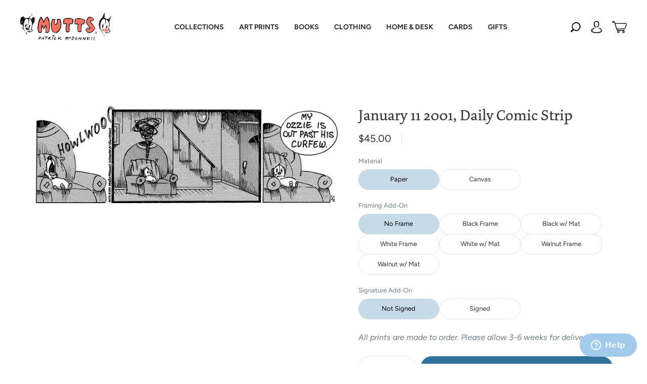

--- FILE ---
content_type: text/html; charset=utf-8
request_url: https://mutts.com/products/strip-011101
body_size: 166793
content:
<!doctype html>
<html class="no-js" lang="en">
<head>
<meta name="viewport" content="width=device-width, initial-scale=1"><meta charset="utf-8">
<meta http-equiv="X-UA-Compatible" content="IE=edge,chrome=1">

<title>
  January 11 2001, Daily Comic Strip

  

  

  
    &#8211; MUTTS
  
</title>




  <link rel="shortcut icon" href="//mutts.com/cdn/shop/files/MUT-2021-Shopify-Favicon-02_32x32.webp?v=1657292176" type="image">


<link rel="canonical" href="https://mutts.com/products/strip-011101" />
<meta name="viewport" content="width=device-width" />

<!-- Social Meta Information -->





<meta property="og:site_name" content="MUTTS">
<meta property="og:url" content="https://mutts.com/products/strip-011101">
<meta property="og:title" content="January 11 2001, Daily Comic Strip">
<meta property="og:type" content="product">
<meta property="og:description" content="MUTTS supports organizations that help animals and the environment. Shop artwork, apparel, stationery, and other gifts based on Patrick McDonnell’s award-winning MUTTS comic strip. ">

<meta property="og:image" content="http://mutts.com/cdn/shop/products/011101_1200x1200.gif?v=1664299685">
<meta property="og:image:secure_url" content="https://mutts.com/cdn/shop/products/011101_1200x1200.gif?v=1664299685">
<meta property="og:image:width" content="1200">
<meta property="og:image:height" content="1200">


  <meta property="og:price:amount" content="45.00">
  <meta property="og:price:currency" content="USD">



  <meta name="twitter:site" content="@muttscomics">

<meta name="twitter:card" content="summary_large_image">
<meta name="twitter:title" content="January 11 2001, Daily Comic Strip">
<meta name="twitter:description" content="MUTTS supports organizations that help animals and the environment. Shop artwork, apparel, stationery, and other gifts based on Patrick McDonnell’s award-winning MUTTS comic strip. ">


  <script type="application/ld+json">
    {
      "@context": "http://schema.org",
      "@type": "Product",
      "name": "January 11 2001, Daily Comic Strip",
      "brand": "MUTTS",
      "image": "//mutts.com/cdn/shop/products/011101_grande.gif?v=1664299685",
      "url": "https://mutts.com/products/strip-011101",
      "offers": {
        "@type": "AggregateOffer",
        "priceCurrency": "USD",
        "lowPrice": "45.00",
        "highPrice": "315.00",
        "itemCondition": "http://schema.org/New",
        "availability": "http://schema.org/InStock",
        "offerCount": "22",
        "offers": [
          
            {
              "@type": "Offer",
              "name": "January 11 2001, Daily Comic Strip — Paper / No Frame / Not Signed",
              "availability": "http://schema.org/InStock",
              "priceCurrency": "USD",
              "price": "45.00"
            },
          
            {
              "@type": "Offer",
              "name": "January 11 2001, Daily Comic Strip — Paper / No Frame / Signed",
              "availability": "http://schema.org/InStock",
              "priceCurrency": "USD",
              "price": "135.00"
            },
          
            {
              "@type": "Offer",
              "name": "January 11 2001, Daily Comic Strip — Paper / Black Frame / Not Signed",
              "availability": "http://schema.org/InStock",
              "priceCurrency": "USD",
              "price": "150.00"
            },
          
            {
              "@type": "Offer",
              "name": "January 11 2001, Daily Comic Strip — Paper / Black Frame / Signed",
              "availability": "http://schema.org/InStock",
              "priceCurrency": "USD",
              "price": "240.00"
            },
          
            {
              "@type": "Offer",
              "name": "January 11 2001, Daily Comic Strip — Paper / Black w/ Mat / Not Signed",
              "availability": "http://schema.org/InStock",
              "priceCurrency": "USD",
              "price": "175.00"
            },
          
            {
              "@type": "Offer",
              "name": "January 11 2001, Daily Comic Strip — Paper / Black w/ Mat / Signed",
              "availability": "http://schema.org/InStock",
              "priceCurrency": "USD",
              "price": "265.00"
            },
          
            {
              "@type": "Offer",
              "name": "January 11 2001, Daily Comic Strip — Paper / White Frame / Not Signed",
              "availability": "http://schema.org/InStock",
              "priceCurrency": "USD",
              "price": "150.00"
            },
          
            {
              "@type": "Offer",
              "name": "January 11 2001, Daily Comic Strip — Paper / White Frame / Signed",
              "availability": "http://schema.org/InStock",
              "priceCurrency": "USD",
              "price": "240.00"
            },
          
            {
              "@type": "Offer",
              "name": "January 11 2001, Daily Comic Strip — Paper / White w/ Mat / Not Signed",
              "availability": "http://schema.org/InStock",
              "priceCurrency": "USD",
              "price": "175.00"
            },
          
            {
              "@type": "Offer",
              "name": "January 11 2001, Daily Comic Strip — Paper / White w/ Mat / Signed",
              "availability": "http://schema.org/InStock",
              "priceCurrency": "USD",
              "price": "265.00"
            },
          
            {
              "@type": "Offer",
              "name": "January 11 2001, Daily Comic Strip — Paper / Walnut Frame / Not Signed",
              "availability": "http://schema.org/InStock",
              "priceCurrency": "USD",
              "price": "150.00"
            },
          
            {
              "@type": "Offer",
              "name": "January 11 2001, Daily Comic Strip — Paper / Walnut Frame / Signed",
              "availability": "http://schema.org/InStock",
              "priceCurrency": "USD",
              "price": "240.00"
            },
          
            {
              "@type": "Offer",
              "name": "January 11 2001, Daily Comic Strip — Paper / Walnut w/ Mat / Not Signed",
              "availability": "http://schema.org/InStock",
              "priceCurrency": "USD",
              "price": "175.00"
            },
          
            {
              "@type": "Offer",
              "name": "January 11 2001, Daily Comic Strip — Paper / Walnut w/ Mat / Signed",
              "availability": "http://schema.org/InStock",
              "priceCurrency": "USD",
              "price": "265.00"
            },
          
            {
              "@type": "Offer",
              "name": "January 11 2001, Daily Comic Strip — Canvas / No Frame / Not Signed",
              "availability": "http://schema.org/InStock",
              "priceCurrency": "USD",
              "price": "120.00"
            },
          
            {
              "@type": "Offer",
              "name": "January 11 2001, Daily Comic Strip — Canvas / No Frame / Signed",
              "availability": "http://schema.org/InStock",
              "priceCurrency": "USD",
              "price": "210.00"
            },
          
            {
              "@type": "Offer",
              "name": "January 11 2001, Daily Comic Strip — Canvas / Black Frame / Not Signed",
              "availability": "http://schema.org/InStock",
              "priceCurrency": "USD",
              "price": "225.00"
            },
          
            {
              "@type": "Offer",
              "name": "January 11 2001, Daily Comic Strip — Canvas / Black Frame / Signed",
              "availability": "http://schema.org/InStock",
              "priceCurrency": "USD",
              "price": "315.00"
            },
          
            {
              "@type": "Offer",
              "name": "January 11 2001, Daily Comic Strip — Canvas / White Frame / Not Signed",
              "availability": "http://schema.org/InStock",
              "priceCurrency": "USD",
              "price": "225.00"
            },
          
            {
              "@type": "Offer",
              "name": "January 11 2001, Daily Comic Strip — Canvas / White Frame / Signed",
              "availability": "http://schema.org/InStock",
              "priceCurrency": "USD",
              "price": "315.00"
            },
          
            {
              "@type": "Offer",
              "name": "January 11 2001, Daily Comic Strip — Canvas / Walnut Frame / Not Signed",
              "availability": "http://schema.org/InStock",
              "priceCurrency": "USD",
              "price": "225.00"
            },
          
            {
              "@type": "Offer",
              "name": "January 11 2001, Daily Comic Strip — Canvas / Walnut Frame / Signed",
              "availability": "http://schema.org/InStock",
              "priceCurrency": "USD",
              "price": "315.00"
            }
          
        ]
      }
    }
  </script>



  <script>window.performance && window.performance.mark && window.performance.mark('shopify.content_for_header.start');</script><meta name="google-site-verification" content="5_z6Vw6i_0lFM0nwr1_tWtUSo5URa6r5htqspAtC2Vg">
<meta id="shopify-digital-wallet" name="shopify-digital-wallet" content="/57820348573/digital_wallets/dialog">
<meta name="shopify-checkout-api-token" content="7fe22c70867cf40dc03b2c0f4275d755">
<meta id="in-context-paypal-metadata" data-shop-id="57820348573" data-venmo-supported="false" data-environment="production" data-locale="en_US" data-paypal-v4="true" data-currency="USD">
<link rel="alternate" type="application/json+oembed" href="https://mutts.com/products/strip-011101.oembed">
<script async="async" src="/checkouts/internal/preloads.js?locale=en-US"></script>
<link rel="preconnect" href="https://shop.app" crossorigin="anonymous">
<script async="async" src="https://shop.app/checkouts/internal/preloads.js?locale=en-US&shop_id=57820348573" crossorigin="anonymous"></script>
<script id="apple-pay-shop-capabilities" type="application/json">{"shopId":57820348573,"countryCode":"US","currencyCode":"USD","merchantCapabilities":["supports3DS"],"merchantId":"gid:\/\/shopify\/Shop\/57820348573","merchantName":"MUTTS","requiredBillingContactFields":["postalAddress","email"],"requiredShippingContactFields":["postalAddress","email"],"shippingType":"shipping","supportedNetworks":["visa","masterCard","amex","discover","elo","jcb"],"total":{"type":"pending","label":"MUTTS","amount":"1.00"},"shopifyPaymentsEnabled":true,"supportsSubscriptions":true}</script>
<script id="shopify-features" type="application/json">{"accessToken":"7fe22c70867cf40dc03b2c0f4275d755","betas":["rich-media-storefront-analytics"],"domain":"mutts.com","predictiveSearch":true,"shopId":57820348573,"locale":"en"}</script>
<script>var Shopify = Shopify || {};
Shopify.shop = "mutts-com.myshopify.com";
Shopify.locale = "en";
Shopify.currency = {"active":"USD","rate":"1.0"};
Shopify.country = "US";
Shopify.theme = {"name":"mutts-shopify-theme\/master","id":137825124657,"schema_name":"Capital","schema_version":"31.0.3","theme_store_id":null,"role":"main"};
Shopify.theme.handle = "null";
Shopify.theme.style = {"id":null,"handle":null};
Shopify.cdnHost = "mutts.com/cdn";
Shopify.routes = Shopify.routes || {};
Shopify.routes.root = "/";</script>
<script type="module">!function(o){(o.Shopify=o.Shopify||{}).modules=!0}(window);</script>
<script>!function(o){function n(){var o=[];function n(){o.push(Array.prototype.slice.apply(arguments))}return n.q=o,n}var t=o.Shopify=o.Shopify||{};t.loadFeatures=n(),t.autoloadFeatures=n()}(window);</script>
<script>
  window.ShopifyPay = window.ShopifyPay || {};
  window.ShopifyPay.apiHost = "shop.app\/pay";
  window.ShopifyPay.redirectState = null;
</script>
<script id="shop-js-analytics" type="application/json">{"pageType":"product"}</script>
<script defer="defer" async type="module" src="//mutts.com/cdn/shopifycloud/shop-js/modules/v2/client.init-shop-cart-sync_BT-GjEfc.en.esm.js"></script>
<script defer="defer" async type="module" src="//mutts.com/cdn/shopifycloud/shop-js/modules/v2/chunk.common_D58fp_Oc.esm.js"></script>
<script defer="defer" async type="module" src="//mutts.com/cdn/shopifycloud/shop-js/modules/v2/chunk.modal_xMitdFEc.esm.js"></script>
<script type="module">
  await import("//mutts.com/cdn/shopifycloud/shop-js/modules/v2/client.init-shop-cart-sync_BT-GjEfc.en.esm.js");
await import("//mutts.com/cdn/shopifycloud/shop-js/modules/v2/chunk.common_D58fp_Oc.esm.js");
await import("//mutts.com/cdn/shopifycloud/shop-js/modules/v2/chunk.modal_xMitdFEc.esm.js");

  window.Shopify.SignInWithShop?.initShopCartSync?.({"fedCMEnabled":true,"windoidEnabled":true});

</script>
<script>
  window.Shopify = window.Shopify || {};
  if (!window.Shopify.featureAssets) window.Shopify.featureAssets = {};
  window.Shopify.featureAssets['shop-js'] = {"shop-cart-sync":["modules/v2/client.shop-cart-sync_DZOKe7Ll.en.esm.js","modules/v2/chunk.common_D58fp_Oc.esm.js","modules/v2/chunk.modal_xMitdFEc.esm.js"],"init-fed-cm":["modules/v2/client.init-fed-cm_B6oLuCjv.en.esm.js","modules/v2/chunk.common_D58fp_Oc.esm.js","modules/v2/chunk.modal_xMitdFEc.esm.js"],"shop-cash-offers":["modules/v2/client.shop-cash-offers_D2sdYoxE.en.esm.js","modules/v2/chunk.common_D58fp_Oc.esm.js","modules/v2/chunk.modal_xMitdFEc.esm.js"],"shop-login-button":["modules/v2/client.shop-login-button_QeVjl5Y3.en.esm.js","modules/v2/chunk.common_D58fp_Oc.esm.js","modules/v2/chunk.modal_xMitdFEc.esm.js"],"pay-button":["modules/v2/client.pay-button_DXTOsIq6.en.esm.js","modules/v2/chunk.common_D58fp_Oc.esm.js","modules/v2/chunk.modal_xMitdFEc.esm.js"],"shop-button":["modules/v2/client.shop-button_DQZHx9pm.en.esm.js","modules/v2/chunk.common_D58fp_Oc.esm.js","modules/v2/chunk.modal_xMitdFEc.esm.js"],"avatar":["modules/v2/client.avatar_BTnouDA3.en.esm.js"],"init-windoid":["modules/v2/client.init-windoid_CR1B-cfM.en.esm.js","modules/v2/chunk.common_D58fp_Oc.esm.js","modules/v2/chunk.modal_xMitdFEc.esm.js"],"init-shop-for-new-customer-accounts":["modules/v2/client.init-shop-for-new-customer-accounts_C_vY_xzh.en.esm.js","modules/v2/client.shop-login-button_QeVjl5Y3.en.esm.js","modules/v2/chunk.common_D58fp_Oc.esm.js","modules/v2/chunk.modal_xMitdFEc.esm.js"],"init-shop-email-lookup-coordinator":["modules/v2/client.init-shop-email-lookup-coordinator_BI7n9ZSv.en.esm.js","modules/v2/chunk.common_D58fp_Oc.esm.js","modules/v2/chunk.modal_xMitdFEc.esm.js"],"init-shop-cart-sync":["modules/v2/client.init-shop-cart-sync_BT-GjEfc.en.esm.js","modules/v2/chunk.common_D58fp_Oc.esm.js","modules/v2/chunk.modal_xMitdFEc.esm.js"],"shop-toast-manager":["modules/v2/client.shop-toast-manager_DiYdP3xc.en.esm.js","modules/v2/chunk.common_D58fp_Oc.esm.js","modules/v2/chunk.modal_xMitdFEc.esm.js"],"init-customer-accounts":["modules/v2/client.init-customer-accounts_D9ZNqS-Q.en.esm.js","modules/v2/client.shop-login-button_QeVjl5Y3.en.esm.js","modules/v2/chunk.common_D58fp_Oc.esm.js","modules/v2/chunk.modal_xMitdFEc.esm.js"],"init-customer-accounts-sign-up":["modules/v2/client.init-customer-accounts-sign-up_iGw4briv.en.esm.js","modules/v2/client.shop-login-button_QeVjl5Y3.en.esm.js","modules/v2/chunk.common_D58fp_Oc.esm.js","modules/v2/chunk.modal_xMitdFEc.esm.js"],"shop-follow-button":["modules/v2/client.shop-follow-button_CqMgW2wH.en.esm.js","modules/v2/chunk.common_D58fp_Oc.esm.js","modules/v2/chunk.modal_xMitdFEc.esm.js"],"checkout-modal":["modules/v2/client.checkout-modal_xHeaAweL.en.esm.js","modules/v2/chunk.common_D58fp_Oc.esm.js","modules/v2/chunk.modal_xMitdFEc.esm.js"],"shop-login":["modules/v2/client.shop-login_D91U-Q7h.en.esm.js","modules/v2/chunk.common_D58fp_Oc.esm.js","modules/v2/chunk.modal_xMitdFEc.esm.js"],"lead-capture":["modules/v2/client.lead-capture_BJmE1dJe.en.esm.js","modules/v2/chunk.common_D58fp_Oc.esm.js","modules/v2/chunk.modal_xMitdFEc.esm.js"],"payment-terms":["modules/v2/client.payment-terms_Ci9AEqFq.en.esm.js","modules/v2/chunk.common_D58fp_Oc.esm.js","modules/v2/chunk.modal_xMitdFEc.esm.js"]};
</script>
<script>(function() {
  var isLoaded = false;
  function asyncLoad() {
    if (isLoaded) return;
    isLoaded = true;
    var urls = ["https:\/\/cdn.shopify.com\/s\/files\/1\/0578\/2034\/8573\/t\/2\/assets\/zendesk-embeddable.js?v=1632857815\u0026shop=mutts-com.myshopify.com","https:\/\/tipgenius.co\/tipgenius.js?shop=mutts-com.myshopify.com","https:\/\/d2fk970j0emtue.cloudfront.net\/shop\/js\/free-gift-cart-upsell-pro.min.js?shop=mutts-com.myshopify.com"];
    for (var i = 0; i < urls.length; i++) {
      var s = document.createElement('script');
      s.type = 'text/javascript';
      s.async = true;
      s.src = urls[i];
      var x = document.getElementsByTagName('script')[0];
      x.parentNode.insertBefore(s, x);
    }
  };
  if(window.attachEvent) {
    window.attachEvent('onload', asyncLoad);
  } else {
    window.addEventListener('load', asyncLoad, false);
  }
})();</script>
<script id="__st">var __st={"a":57820348573,"offset":-18000,"reqid":"2c568e49-db0d-468e-83ac-5aadca8fe9bf-1769412068","pageurl":"mutts.com\/products\/strip-011101","u":"c0b70cf51016","p":"product","rtyp":"product","rid":7058037440669};</script>
<script>window.ShopifyPaypalV4VisibilityTracking = true;</script>
<script id="captcha-bootstrap">!function(){'use strict';const t='contact',e='account',n='new_comment',o=[[t,t],['blogs',n],['comments',n],[t,'customer']],c=[[e,'customer_login'],[e,'guest_login'],[e,'recover_customer_password'],[e,'create_customer']],r=t=>t.map((([t,e])=>`form[action*='/${t}']:not([data-nocaptcha='true']) input[name='form_type'][value='${e}']`)).join(','),a=t=>()=>t?[...document.querySelectorAll(t)].map((t=>t.form)):[];function s(){const t=[...o],e=r(t);return a(e)}const i='password',u='form_key',d=['recaptcha-v3-token','g-recaptcha-response','h-captcha-response',i],f=()=>{try{return window.sessionStorage}catch{return}},m='__shopify_v',_=t=>t.elements[u];function p(t,e,n=!1){try{const o=window.sessionStorage,c=JSON.parse(o.getItem(e)),{data:r}=function(t){const{data:e,action:n}=t;return t[m]||n?{data:e,action:n}:{data:t,action:n}}(c);for(const[e,n]of Object.entries(r))t.elements[e]&&(t.elements[e].value=n);n&&o.removeItem(e)}catch(o){console.error('form repopulation failed',{error:o})}}const l='form_type',E='cptcha';function T(t){t.dataset[E]=!0}const w=window,h=w.document,L='Shopify',v='ce_forms',y='captcha';let A=!1;((t,e)=>{const n=(g='f06e6c50-85a8-45c8-87d0-21a2b65856fe',I='https://cdn.shopify.com/shopifycloud/storefront-forms-hcaptcha/ce_storefront_forms_captcha_hcaptcha.v1.5.2.iife.js',D={infoText:'Protected by hCaptcha',privacyText:'Privacy',termsText:'Terms'},(t,e,n)=>{const o=w[L][v],c=o.bindForm;if(c)return c(t,g,e,D).then(n);var r;o.q.push([[t,g,e,D],n]),r=I,A||(h.body.append(Object.assign(h.createElement('script'),{id:'captcha-provider',async:!0,src:r})),A=!0)});var g,I,D;w[L]=w[L]||{},w[L][v]=w[L][v]||{},w[L][v].q=[],w[L][y]=w[L][y]||{},w[L][y].protect=function(t,e){n(t,void 0,e),T(t)},Object.freeze(w[L][y]),function(t,e,n,w,h,L){const[v,y,A,g]=function(t,e,n){const i=e?o:[],u=t?c:[],d=[...i,...u],f=r(d),m=r(i),_=r(d.filter((([t,e])=>n.includes(e))));return[a(f),a(m),a(_),s()]}(w,h,L),I=t=>{const e=t.target;return e instanceof HTMLFormElement?e:e&&e.form},D=t=>v().includes(t);t.addEventListener('submit',(t=>{const e=I(t);if(!e)return;const n=D(e)&&!e.dataset.hcaptchaBound&&!e.dataset.recaptchaBound,o=_(e),c=g().includes(e)&&(!o||!o.value);(n||c)&&t.preventDefault(),c&&!n&&(function(t){try{if(!f())return;!function(t){const e=f();if(!e)return;const n=_(t);if(!n)return;const o=n.value;o&&e.removeItem(o)}(t);const e=Array.from(Array(32),(()=>Math.random().toString(36)[2])).join('');!function(t,e){_(t)||t.append(Object.assign(document.createElement('input'),{type:'hidden',name:u})),t.elements[u].value=e}(t,e),function(t,e){const n=f();if(!n)return;const o=[...t.querySelectorAll(`input[type='${i}']`)].map((({name:t})=>t)),c=[...d,...o],r={};for(const[a,s]of new FormData(t).entries())c.includes(a)||(r[a]=s);n.setItem(e,JSON.stringify({[m]:1,action:t.action,data:r}))}(t,e)}catch(e){console.error('failed to persist form',e)}}(e),e.submit())}));const S=(t,e)=>{t&&!t.dataset[E]&&(n(t,e.some((e=>e===t))),T(t))};for(const o of['focusin','change'])t.addEventListener(o,(t=>{const e=I(t);D(e)&&S(e,y())}));const B=e.get('form_key'),M=e.get(l),P=B&&M;t.addEventListener('DOMContentLoaded',(()=>{const t=y();if(P)for(const e of t)e.elements[l].value===M&&p(e,B);[...new Set([...A(),...v().filter((t=>'true'===t.dataset.shopifyCaptcha))])].forEach((e=>S(e,t)))}))}(h,new URLSearchParams(w.location.search),n,t,e,['guest_login'])})(!0,!0)}();</script>
<script integrity="sha256-4kQ18oKyAcykRKYeNunJcIwy7WH5gtpwJnB7kiuLZ1E=" data-source-attribution="shopify.loadfeatures" defer="defer" src="//mutts.com/cdn/shopifycloud/storefront/assets/storefront/load_feature-a0a9edcb.js" crossorigin="anonymous"></script>
<script crossorigin="anonymous" defer="defer" src="//mutts.com/cdn/shopifycloud/storefront/assets/shopify_pay/storefront-65b4c6d7.js?v=20250812"></script>
<script data-source-attribution="shopify.dynamic_checkout.dynamic.init">var Shopify=Shopify||{};Shopify.PaymentButton=Shopify.PaymentButton||{isStorefrontPortableWallets:!0,init:function(){window.Shopify.PaymentButton.init=function(){};var t=document.createElement("script");t.src="https://mutts.com/cdn/shopifycloud/portable-wallets/latest/portable-wallets.en.js",t.type="module",document.head.appendChild(t)}};
</script>
<script data-source-attribution="shopify.dynamic_checkout.buyer_consent">
  function portableWalletsHideBuyerConsent(e){var t=document.getElementById("shopify-buyer-consent"),n=document.getElementById("shopify-subscription-policy-button");t&&n&&(t.classList.add("hidden"),t.setAttribute("aria-hidden","true"),n.removeEventListener("click",e))}function portableWalletsShowBuyerConsent(e){var t=document.getElementById("shopify-buyer-consent"),n=document.getElementById("shopify-subscription-policy-button");t&&n&&(t.classList.remove("hidden"),t.removeAttribute("aria-hidden"),n.addEventListener("click",e))}window.Shopify?.PaymentButton&&(window.Shopify.PaymentButton.hideBuyerConsent=portableWalletsHideBuyerConsent,window.Shopify.PaymentButton.showBuyerConsent=portableWalletsShowBuyerConsent);
</script>
<script data-source-attribution="shopify.dynamic_checkout.cart.bootstrap">document.addEventListener("DOMContentLoaded",(function(){function t(){return document.querySelector("shopify-accelerated-checkout-cart, shopify-accelerated-checkout")}if(t())Shopify.PaymentButton.init();else{new MutationObserver((function(e,n){t()&&(Shopify.PaymentButton.init(),n.disconnect())})).observe(document.body,{childList:!0,subtree:!0})}}));
</script>
<link id="shopify-accelerated-checkout-styles" rel="stylesheet" media="screen" href="https://mutts.com/cdn/shopifycloud/portable-wallets/latest/accelerated-checkout-backwards-compat.css" crossorigin="anonymous">
<style id="shopify-accelerated-checkout-cart">
        #shopify-buyer-consent {
  margin-top: 1em;
  display: inline-block;
  width: 100%;
}

#shopify-buyer-consent.hidden {
  display: none;
}

#shopify-subscription-policy-button {
  background: none;
  border: none;
  padding: 0;
  text-decoration: underline;
  font-size: inherit;
  cursor: pointer;
}

#shopify-subscription-policy-button::before {
  box-shadow: none;
}

      </style>

<script>window.performance && window.performance.mark && window.performance.mark('shopify.content_for_header.end');</script>

  <style>@font-face{font-family:"Ssw Fontello";src:url("https://static.socialshopwave.com/images/faqs/ssw-fontello.woff");font-weight:400;font-style:normal;font-display:fallback}.picky-toggle{position:fixed;right:10px;width:70px;height:70px;bottom:10px;border:none;border-radius:50%;background-color:initial;transition:0.3s;cursor:pointer;z-index:167772;outline:0!important}.picky-toggle::before{position:absolute;width:100%;height:100%;border-radius:50%;top:0;left:0;box-sizing:border-box;content:"";transition:0.3s;background-size:86%;opacity:1;visibility:visible}.picky-toggle svg{position:absolute;top:-10%;left:-10%;width:120%;height:120%;z-index:9009}.picky-toggle svg path{will-change:auto}.picky-toggle .picky-logo{top:-1%;left:-1%;width:102%;height:102%;fill:rgb(141, 74, 210)}.notification-bar{background-color:rgb(93, 126, 86);color:rgb(255, 255, 255);font-size:16px;letter-spacing:0}.shopify-section[id$='__162878164254800547'] .slideshow-item-162878164254800547-0 .slideshow-text,.shopify-section[id$='__162878164254800547'] .slideshow-item-162878164254800547-0 .slideshow-title{color:rgb(51, 51, 51)}.shopify-section[id$='__162878164254800547'] .slideshow-item-162878164254800547-0 .hover-animation{background-color:rgb(255, 255, 255)}.shopify-section[id$='__162878164254800547'] .slideshow-item-162878164254800547-0 .hover-animation::before{background-color:rgb(238, 236, 236)}.shopify-section[id$='__162878164254800547'] .slideshow-item-162878164254800547-0 .hover-animation .button-text{color:rgb(51, 51, 51)}.shopify-section[id$='__162878164254800547'] .slideshow-item-162878164254800547-0 .slideshow-title{font-size:30px}.shopify-section[id$='__162878164254800547'] .slideshow-item-162878164254800547-0 .slideshow-text{font-size:18px}.shopify-section{opacity:1}#ssw-cart-modal,#ssw-suggest-login,.ssw-dropdown-menu,.ssw-hide,.ssw-modal{display:none}#ac_countDown{text-align:center}#ac_countDown > h1{color:rgb(0, 0, 0);font-weight:bold;font-size:32px;margin:0 0 10px}#ac_timer{font-family:sans-serif;color:rgb(255, 255, 255);display:inline-block;font-weight:100;text-align:center;font-size:16px;margin-bottom:20px}#ac_timer > div{padding:10px 10px 0;border-radius:3px;background:rgb(0, 0, 0);display:inline-block}#ac_timer div > span{padding:10px;border-radius:3px;background:rgb(50, 50, 50);display:inline-block;font-weight:400}.smalltext{padding-top:5px;font-size:14px}.ac__colon{padding:10px 5px;color:#000;align-items:center;vertical-align:top}@media only screen and (max-width: 768px) and (min-width: 700px){#ac_timer{display:flex;justify-content:center}#ac_countDown > h1{font-size:30px}}</style>
  <style>




@font-face {
  font-family: Figtree;
  font-weight: 400;
  font-style: normal;
  font-display: swap;
  src: url("//mutts.com/cdn/fonts/figtree/figtree_n4.3c0838aba1701047e60be6a99a1b0a40ce9b8419.woff2") format("woff2"),
       url("//mutts.com/cdn/fonts/figtree/figtree_n4.c0575d1db21fc3821f17fd6617d3dee552312137.woff") format("woff");
}

@font-face {
  font-family: Figtree;
  font-weight: 400;
  font-style: normal;
  font-display: swap;
  src: url("//mutts.com/cdn/fonts/figtree/figtree_n4.3c0838aba1701047e60be6a99a1b0a40ce9b8419.woff2") format("woff2"),
       url("//mutts.com/cdn/fonts/figtree/figtree_n4.c0575d1db21fc3821f17fd6617d3dee552312137.woff") format("woff");
}


  @font-face {
  font-family: Figtree;
  font-weight: 700;
  font-style: normal;
  font-display: swap;
  src: url("//mutts.com/cdn/fonts/figtree/figtree_n7.2fd9bfe01586148e644724096c9d75e8c7a90e55.woff2") format("woff2"),
       url("//mutts.com/cdn/fonts/figtree/figtree_n7.ea05de92d862f9594794ab281c4c3a67501ef5fc.woff") format("woff");
}




  @font-face {
  font-family: Figtree;
  font-weight: 400;
  font-style: italic;
  font-display: swap;
  src: url("//mutts.com/cdn/fonts/figtree/figtree_i4.89f7a4275c064845c304a4cf8a4a586060656db2.woff2") format("woff2"),
       url("//mutts.com/cdn/fonts/figtree/figtree_i4.6f955aaaafc55a22ffc1f32ecf3756859a5ad3e2.woff") format("woff");
}




  @font-face {
  font-family: Figtree;
  font-weight: 700;
  font-style: italic;
  font-display: swap;
  src: url("//mutts.com/cdn/fonts/figtree/figtree_i7.06add7096a6f2ab742e09ec7e498115904eda1fe.woff2") format("woff2"),
       url("//mutts.com/cdn/fonts/figtree/figtree_i7.ee584b5fcaccdbb5518c0228158941f8df81b101.woff") format("woff");
}




  @font-face {
  font-family: Figtree;
  font-weight: 700;
  font-style: normal;
  font-display: swap;
  src: url("//mutts.com/cdn/fonts/figtree/figtree_n7.2fd9bfe01586148e644724096c9d75e8c7a90e55.woff2") format("woff2"),
       url("//mutts.com/cdn/fonts/figtree/figtree_n7.ea05de92d862f9594794ab281c4c3a67501ef5fc.woff") format("woff");
}




  @font-face {
  font-family: Figtree;
  font-weight: 400;
  font-style: italic;
  font-display: swap;
  src: url("//mutts.com/cdn/fonts/figtree/figtree_i4.89f7a4275c064845c304a4cf8a4a586060656db2.woff2") format("woff2"),
       url("//mutts.com/cdn/fonts/figtree/figtree_i4.6f955aaaafc55a22ffc1f32ecf3756859a5ad3e2.woff") format("woff");
}




  @font-face {
  font-family: Figtree;
  font-weight: 700;
  font-style: italic;
  font-display: swap;
  src: url("//mutts.com/cdn/fonts/figtree/figtree_i7.06add7096a6f2ab742e09ec7e498115904eda1fe.woff2") format("woff2"),
       url("//mutts.com/cdn/fonts/figtree/figtree_i7.ee584b5fcaccdbb5518c0228158941f8df81b101.woff") format("woff");
}



:root {
  --link-color: #333333;
  --link-color-opacity-90: rgba(51, 51, 51, 0.9);
  --link-color-opacity-50: rgba(51, 51, 51, 0.5);
  --link-color-opacity-30: rgba(51, 51, 51, 0.3);
  --link-color-opacity-10: rgba(51, 51, 51, 0.1);
  --link-color-2: #333333;

  --background-color: #ffffff;
  --background-color-opacity-0: rgba(255, 255, 255, 0);
  --background-color-opacity-90: rgba(255, 255, 255, 0.9);

  --body-color: #333333;
  --body-color-opacity-10: rgba(51, 51, 51, 0.1);
  --body-color-opacity-20: rgba(51, 51, 51, 0.2);
  --body-color-opacity-80: rgba(51, 51, 51, 0.8);

  --border-color: #e4e4e4;
  --border-color-opacity-80: rgba(228, 228, 228, 0.8);
  
  --header-color: #333333;
  --header-hover-color: #31729D;
  --header-text-color-opacity-80: rgba(51, 51, 51, 0.8);
  --header-color-opacity-90: rgba(51, 51, 51, 0.9);
  --header-color-opacity-80: rgba(51, 51, 51, 0.8);
  --header-color-opacity-70: rgba(51, 51, 51, 0.7);
  --header-color-opacity-60: rgba(51, 51, 51, 0.6);
  --header-color-opacity-50: rgba(51, 51, 51, 0.5);
  --header-color-opacity-40: rgba(51, 51, 51, 0.4);
  --header-color-opacity-30: rgba(51, 51, 51, 0.3);
  --header-color-opacity-20: rgba(51, 51, 51, 0.2);
  --header-color-opacity-10: rgba(51, 51, 51, 0.1);
  --meta-color: #666666;
  --outline-color: Highlight;

  
  
    --button-svg-hover-fill: #6c8766;
    --button-background-hover: #6c8766;
  

  
  
    --link-hover-color: #404040;
  

  --primary-weight-normal: 400;
  --primary-weight-bold: 700;

  --primary-font: Figtree, sans-serif;
  --primary-font-weight: 400;
  --primary-font-style: normal;

  --secondary-weight-normal: 400;
  --secondary-weight-bold: 700;

  --secondary-font: Figtree, sans-serif;
  --secondary-font-weight: 400;
  --secondary-font-style: normal;

  --body-font: var(--primary-font);
  --body-font-weight: var(--primary-font-weight);
  --body-font-style: var(--primary-font-style);
  --body-size: 16px;
  --body-size-mobile: 18px;

  --header-font: var(--secondary-font);
  --header-font-weight: var(--secondary-font-weight);
  --header-font-style: var(--secondary-font-style);
  --heading-size: 24px;

  
    --subheading-size: 14px;
  

  --navigation-font-size: 16px;
  --navigation-letter-spacing: 0px;

  --meta-font: var(--primary-font);
  --meta-weight: var(--body-font-weight);

  
  

  
    --lightness: 55%;
  

  
    --saturation: 55%;
  

  --sale-color: hsl(0, var(--saturation), var(--lightness));
  --error-color: #DE3618;
  --success-color: #108043;
  --button-color: #ffffff;
  --button-background: #5d7e56;
  --button-disabled-color: #EEEEEE;
  --button-disabled-background: gray;
  --input-background: var(--background-color);
  --input-border: var(--border-color);
  --input-color: var(--body-color);
  --input-placeholder-color: var(--meta-color);
  --custom-badge-background: #f1607c;

  
  
    --custom-badge-background-alt: #ee3b5d;
  

  
    --custom-badge-text-alt: #e6e6e6;
  

  --dropdown-background-hover: #e6e6e6;

  --new-border-color: #dadada;
  --new-background-color: #f5f5f5;

  --new-border-color2: #d0d0d0;
  --new-background-color2: #ebebeb;

  --new-border-color3: #c5c5c5;
  --new-background-color3: #e0e0e0;

  
  
    --button-font: Figtree, sans-serif;
  

  --button-weight: 400;
  --button-letter-spacing: 1px;

  --header-background-color: #ffffff;
  --header-text-color: #333333;
  --header-hover-background-color: rgba(51, 51, 51, 0.1);
  --header-fullbleed-color: #FFFFFF;
  --header-scroll-arrow-color: #cccccc;
  --header-scroll-background-alt: rgba(255, 255, 255, 0.2);

  --footer-hover-background-color: rgba(51, 51, 51, 0.1);

  --popup-background-color: #f3e0d2;
  --popup-text-color: #f46e5d;

  --badge-text: #ffffff;
  --sold-out-background: #ff0000;
  --sale-background: #ff0000;
  --low-stock-background: #7fc3db;
  --new-product-background: #62c98b;
  --best-selling-background: #303030;

  --product-grid-placeholder-background: #f7f7f7;
  --product-item-highlight-background: #cccccc;

  --module-sale-color: #cccccc;

  --border-background-color-mix-lighter: #fafafa;
  --border-background-color-mix: #f7f7f7;
  --border-background-color-mix: #f4f4f4;
  --border-background-color-mix: #f2f2f2;

  --header-letter-spacing: normal;
  

  

  
    --button-text-transform: uppercase;
  

  --form-success-background: #DBFBE9;
  --form-link-before: rgba(51, 51, 51, 0.3);
  --select-background: #f7f7f7;
  --error-background: #FBDFDA;

  
  
  
  
    --hover-background-color: #eeecec;

    --slider-scroller-drag: #dcd6d6;
    --slider-arrows-svg: #c5b9b9;
    --slider-scroller-background: #f0f0f0;
  

  --box-shadow: 0 2px 3px rgba(0,0,0,0.02), 0 3px 5px rgba(0,0,0,0.12), 0 6px 20px rgba(0,0,0,0.06);
  --box-shadow-reverse: 0 -2px 3px rgba(0,0,0,0.02), 0 -3px 5px rgba(0,0,0,0.12), 0 -6px 20px rgba(0,0,0,0.06);

  --video-wrapper-svg-background: ;
  --blog-item-background: #fbfbfb;

  --image-preloader: url(//mutts.com/cdn/shop/t/71/assets/capitalPreloadImage.svg?v=111812199384656819951668209988);

  /* Shop Pay Installments variables */
  --color-body: #ffffff;
  --color-bg: #ffffff;
}

</style>

<link rel="preload" as="font" href="//mutts.com/cdn/fonts/figtree/figtree_n4.3c0838aba1701047e60be6a99a1b0a40ce9b8419.woff2" type="font/woff2" crossorigin><link rel="preload" as="font" href="//mutts.com/cdn/fonts/figtree/figtree_n4.3c0838aba1701047e60be6a99a1b0a40ce9b8419.woff2" type="font/woff2" crossorigin>
    <link rel="preload" href="//mutts.com/cdn/shop/t/71/assets/theme-product.min.css?v=127204148426242862031668209990" as="style">
    <link href="//mutts.com/cdn/shop/t/71/assets/theme-product.min.css?v=127204148426242862031668209990" rel="stylesheet" type="text/css" media="all" />
  

  <link rel="preload" href="//mutts.com/cdn/shop/t/71/assets/fonts.css?v=137026323624697354051754315743" as="style">
  <link rel="stylesheet" href="//mutts.com/cdn/shop/t/71/assets/fonts.css?v=137026323624697354051754315743">
  <link href="//mutts.com/cdn/shop/t/71/assets/custom.css?v=174566065995586257431760647091" rel="stylesheet" type="text/css" media="all" />

  
<script>
  window.Theme = {};
  Theme = {"colorHeader":"#333333","colorBody":"#333333","colorLinks":"#333333","colorBorder":"#e4e4e4","colorBackground":"#ffffff","colorButtons":"#5d7e56","colorButtonsText":"#ffffff","colorBadges":"#ffffff","soldOutBackground":"#ff0000","saleBackground":"#ff0000","lowStockBackground":"#7fc3db","newProductBackground":"#62c98b","bestSellingBackground":"#303030","customBadgeBackground":"#f1607c","colorHeaderBackground":"#ffffff","colorHeaderText":"#333333","fullBleedColor":"#FFFFFF","colorPopupBackground":"#f3e0d2","colorPopupText":"#f46e5d","secondaryFont":{"error":"json not allowed for this object"},"headingSize":"24px","headingCase":"unedited","navigationFontSize":16,"navigationCase":"unedited","navigationSpacing":0,"primaryFont":{"error":"json not allowed for this object"},"bodySize":16,"buttonFontWeight":"normal","buttonCase":"uppercase","buttonLetterSpacing":1,"sectionBtnLabel":"","sectionTextAlignment":"center","sectionColorText":"#FFFFFF","sectionColorOverlay":"#000000","sectionOverlayOpacity":40,"collageLayoutEnabled":false,"collectionsPerRow":1,"expandCollections":false,"ajax_cart_method":"drawer","productColorSwatches":"","productSizeSwatches":"Size","show_second_image_on_hover":true,"productAnimateBadges":false,"show_vendor":false,"productStockLevel":15,"headerSearchStyle":"boxed","predictive_search_enabled":true,"predictive_search_products":true,"predictive_search_pages":true,"predictive_search_articles":true,"predictive_search_collections":false,"predictive_search_show_vendor":false,"predictive_search_show_price":false,"breadcrumbs":false,"shareFacebook":true,"shareTwitter":true,"sharePinterest":true,"shareFancy":false,"socialBehance":"","socialDribbble":"","socialFacebook":"http:\/\/facebook.com\/muttscomics","socialFlickr":"","socialInstagram":"http:\/\/instagram.com\/muttscomics","socialLinkedin":"","socialMedium":"","socialPinterest":"http:\/\/www.pinterest.com\/muttscomics","socialProducthunt":"","socialTiktok":"","socialRss":"","socialTumblr":"","socialTwitter":"http:\/\/twitter.com\/muttscomics","socialVimeo":"","socialYoutube":"","favicon":"\/\/mutts.com\/cdn\/shop\/files\/MUT-2021-Shopify-Favicon-02.webp?v=1657292176","popupEnable":false,"popupTestMode":false,"popupHeading":"Popup","popupText":"\u003cp\u003eUse this popup to embed a mailing list signup form. Offer incentives to customers to join and build your mailing list.\u003c\/p\u003e","popupImage":"\/\/mutts.com\/cdn\/shop\/files\/Collab-GON-300.png?v=1667485788","popupTime":"7","popupDelay":15,"popupShowSocial":false,"popupShowNewsletter":true,"checkout_logo_image":"\/\/mutts.com\/cdn\/shop\/files\/RegisteredTM-logo-255x80_256x256_64ac006b-0c61-4cb3-879b-3c5ec73cb6aa.webp?v=1657288377","checkout_logo_position":"left","checkout_logo_size":"medium","checkout_body_background_color":"#fff","checkout_input_background_color_mode":"white","checkout_sidebar_background_color":"#fafafa","checkout_heading_font":"-apple-system, BlinkMacSystemFont, 'Segoe UI', Roboto, Helvetica, Arial, sans-serif, 'Apple Color Emoji', 'Segoe UI Emoji', 'Segoe UI Symbol'","checkout_body_font":"-apple-system, BlinkMacSystemFont, 'Segoe UI', Roboto, Helvetica, Arial, sans-serif, 'Apple Color Emoji', 'Segoe UI Emoji', 'Segoe UI Symbol'","checkout_accent_color":"#1878b9","checkout_button_color":"#1878b9","checkout_error_color":"#e22120","customer_layout":"customer_area"};
  Theme.moneyFormat = "${{amount}}";

  

  Theme.localization = {};

  Theme.localization.account = {
    addressConfirmDelete: "Are you sure you wish to delete this address?",
    addressSelectProvince: "Select a State\/Province"
  };

  Theme.localization.collection = {
    brand: "Brand",
    type: "Type"
  };

  Theme.localization.product = {
    addToCart: "Add to Cart",
    soldOut: "Sold Out",
    onSale: "On Sale",
    unavailable: "Unavailable",
    added: "*item* has been added to your cart.",
    and_up: "+",
    lowStock: "Only *stock* left",
    viewProduct: "View product",
    percentOff: "*percent* off"
  };

  Theme.localization.cart = {
    itemRemoved: "{{ product_title }} has been removed from your cart.",
    shipping: {
      submit: "Get shipping estimate",
      calculating: "Calculating...",
      rate: "We found one shipping rate available for *address*.",
      rateMultiple: "We found *number_of_rates* shipping rates available for *address*, starting at *rate*.",
      rateEmpty: "Sorry, we do not ship to this destination.",
      rateValues: "*rate_title* at *rate*"
    },
    cart_item: "Item",
    added_to_cart: "Added to",
    removed_from_cart: "Removed from",
    saving: "Saving",
    cart_title: "Your Cart",
    cart_subtotal: "Subtotal"
  };

  Theme.localization.search = {
    empty: "Sorry, your search returned no results.",
    viewAll: "View all",
    close: "Close search",
    clear: "Clear search input",
    products: "Products",
    pages: "Pages",
    articles: "Articles",
    collections: "Collections"
  };
</script>


  

  
  <!-- Hotjar Tracking Code -->
  <script>
    (function(h,o,t,j,a,r){
      h.hj=h.hj||function(){(h.hj.q=h.hj.q||[]).push(arguments)};
      h._hjSettings={hjid:173696,hjsv:6};
      a=o.getElementsByTagName('head')[0];
      r=o.createElement('script');r.async=1;
      r.src=t+h._hjSettings.hjid+j+h._hjSettings.hjsv;
      a.appendChild(r);
    })(window,document,'https://static.hotjar.com/c/hotjar-','.js?sv=');
  </script>

  <!-- Google Tag Manager -->
  <script>(function(w,d,s,l,i){w[l]=w[l]||[];w[l].push({'gtm.start':
  new Date().getTime(),event:'gtm.js'});var f=d.getElementsByTagName(s)[0],
  j=d.createElement(s),dl=l!='dataLayer'?'&l='+l:'';j.async=true;j.src=
  'https://www.googletagmanager.com/gtm.js?id='+i+dl;f.parentNode.insertBefore(j,f);
  })(window,document,'script','dataLayer','GTM-MWBT2ZS');</script>
  <!-- End Google Tag Manager -->

  


<!-- BEGIN app block: shopify://apps/pagefly-page-builder/blocks/app-embed/83e179f7-59a0-4589-8c66-c0dddf959200 -->

<!-- BEGIN app snippet: pagefly-cro-ab-testing-main -->







<script>
  ;(function () {
    const url = new URL(window.location)
    const viewParam = url.searchParams.get('view')
    if (viewParam && viewParam.includes('variant-pf-')) {
      url.searchParams.set('pf_v', viewParam)
      url.searchParams.delete('view')
      window.history.replaceState({}, '', url)
    }
  })()
</script>



<script type='module'>
  
  window.PAGEFLY_CRO = window.PAGEFLY_CRO || {}

  window.PAGEFLY_CRO['data_debug'] = {
    original_template_suffix: "common",
    allow_ab_test: false,
    ab_test_start_time: 0,
    ab_test_end_time: 0,
    today_date_time: 1769412068000,
  }
  window.PAGEFLY_CRO['GA4'] = { enabled: false}
</script>

<!-- END app snippet -->








  <script src='https://cdn.shopify.com/extensions/019bf883-1122-7445-9dca-5d60e681c2c8/pagefly-page-builder-216/assets/pagefly-helper.js' defer='defer'></script>

  <script src='https://cdn.shopify.com/extensions/019bf883-1122-7445-9dca-5d60e681c2c8/pagefly-page-builder-216/assets/pagefly-general-helper.js' defer='defer'></script>

  <script src='https://cdn.shopify.com/extensions/019bf883-1122-7445-9dca-5d60e681c2c8/pagefly-page-builder-216/assets/pagefly-snap-slider.js' defer='defer'></script>

  <script src='https://cdn.shopify.com/extensions/019bf883-1122-7445-9dca-5d60e681c2c8/pagefly-page-builder-216/assets/pagefly-slideshow-v3.js' defer='defer'></script>

  <script src='https://cdn.shopify.com/extensions/019bf883-1122-7445-9dca-5d60e681c2c8/pagefly-page-builder-216/assets/pagefly-slideshow-v4.js' defer='defer'></script>

  <script src='https://cdn.shopify.com/extensions/019bf883-1122-7445-9dca-5d60e681c2c8/pagefly-page-builder-216/assets/pagefly-glider.js' defer='defer'></script>

  <script src='https://cdn.shopify.com/extensions/019bf883-1122-7445-9dca-5d60e681c2c8/pagefly-page-builder-216/assets/pagefly-slideshow-v1-v2.js' defer='defer'></script>

  <script src='https://cdn.shopify.com/extensions/019bf883-1122-7445-9dca-5d60e681c2c8/pagefly-page-builder-216/assets/pagefly-product-media.js' defer='defer'></script>

  <script src='https://cdn.shopify.com/extensions/019bf883-1122-7445-9dca-5d60e681c2c8/pagefly-page-builder-216/assets/pagefly-product.js' defer='defer'></script>


<script id='pagefly-helper-data' type='application/json'>
  {
    "page_optimization": {
      "assets_prefetching": false
    },
    "elements_asset_mapper": {
      "Accordion": "https://cdn.shopify.com/extensions/019bf883-1122-7445-9dca-5d60e681c2c8/pagefly-page-builder-216/assets/pagefly-accordion.js",
      "Accordion3": "https://cdn.shopify.com/extensions/019bf883-1122-7445-9dca-5d60e681c2c8/pagefly-page-builder-216/assets/pagefly-accordion3.js",
      "CountDown": "https://cdn.shopify.com/extensions/019bf883-1122-7445-9dca-5d60e681c2c8/pagefly-page-builder-216/assets/pagefly-countdown.js",
      "GMap1": "https://cdn.shopify.com/extensions/019bf883-1122-7445-9dca-5d60e681c2c8/pagefly-page-builder-216/assets/pagefly-gmap.js",
      "GMap2": "https://cdn.shopify.com/extensions/019bf883-1122-7445-9dca-5d60e681c2c8/pagefly-page-builder-216/assets/pagefly-gmap.js",
      "GMapBasicV2": "https://cdn.shopify.com/extensions/019bf883-1122-7445-9dca-5d60e681c2c8/pagefly-page-builder-216/assets/pagefly-gmap.js",
      "GMapAdvancedV2": "https://cdn.shopify.com/extensions/019bf883-1122-7445-9dca-5d60e681c2c8/pagefly-page-builder-216/assets/pagefly-gmap.js",
      "HTML.Video": "https://cdn.shopify.com/extensions/019bf883-1122-7445-9dca-5d60e681c2c8/pagefly-page-builder-216/assets/pagefly-htmlvideo.js",
      "HTML.Video2": "https://cdn.shopify.com/extensions/019bf883-1122-7445-9dca-5d60e681c2c8/pagefly-page-builder-216/assets/pagefly-htmlvideo2.js",
      "HTML.Video3": "https://cdn.shopify.com/extensions/019bf883-1122-7445-9dca-5d60e681c2c8/pagefly-page-builder-216/assets/pagefly-htmlvideo2.js",
      "BackgroundVideo": "https://cdn.shopify.com/extensions/019bf883-1122-7445-9dca-5d60e681c2c8/pagefly-page-builder-216/assets/pagefly-htmlvideo2.js",
      "Instagram": "https://cdn.shopify.com/extensions/019bf883-1122-7445-9dca-5d60e681c2c8/pagefly-page-builder-216/assets/pagefly-instagram.js",
      "Instagram2": "https://cdn.shopify.com/extensions/019bf883-1122-7445-9dca-5d60e681c2c8/pagefly-page-builder-216/assets/pagefly-instagram.js",
      "Insta3": "https://cdn.shopify.com/extensions/019bf883-1122-7445-9dca-5d60e681c2c8/pagefly-page-builder-216/assets/pagefly-instagram3.js",
      "Tabs": "https://cdn.shopify.com/extensions/019bf883-1122-7445-9dca-5d60e681c2c8/pagefly-page-builder-216/assets/pagefly-tab.js",
      "Tabs3": "https://cdn.shopify.com/extensions/019bf883-1122-7445-9dca-5d60e681c2c8/pagefly-page-builder-216/assets/pagefly-tab3.js",
      "ProductBox": "https://cdn.shopify.com/extensions/019bf883-1122-7445-9dca-5d60e681c2c8/pagefly-page-builder-216/assets/pagefly-cart.js",
      "FBPageBox2": "https://cdn.shopify.com/extensions/019bf883-1122-7445-9dca-5d60e681c2c8/pagefly-page-builder-216/assets/pagefly-facebook.js",
      "FBLikeButton2": "https://cdn.shopify.com/extensions/019bf883-1122-7445-9dca-5d60e681c2c8/pagefly-page-builder-216/assets/pagefly-facebook.js",
      "TwitterFeed2": "https://cdn.shopify.com/extensions/019bf883-1122-7445-9dca-5d60e681c2c8/pagefly-page-builder-216/assets/pagefly-twitter.js",
      "Paragraph4": "https://cdn.shopify.com/extensions/019bf883-1122-7445-9dca-5d60e681c2c8/pagefly-page-builder-216/assets/pagefly-paragraph4.js",

      "AliReviews": "https://cdn.shopify.com/extensions/019bf883-1122-7445-9dca-5d60e681c2c8/pagefly-page-builder-216/assets/pagefly-3rd-elements.js",
      "BackInStock": "https://cdn.shopify.com/extensions/019bf883-1122-7445-9dca-5d60e681c2c8/pagefly-page-builder-216/assets/pagefly-3rd-elements.js",
      "GloboBackInStock": "https://cdn.shopify.com/extensions/019bf883-1122-7445-9dca-5d60e681c2c8/pagefly-page-builder-216/assets/pagefly-3rd-elements.js",
      "GrowaveWishlist": "https://cdn.shopify.com/extensions/019bf883-1122-7445-9dca-5d60e681c2c8/pagefly-page-builder-216/assets/pagefly-3rd-elements.js",
      "InfiniteOptionsShopPad": "https://cdn.shopify.com/extensions/019bf883-1122-7445-9dca-5d60e681c2c8/pagefly-page-builder-216/assets/pagefly-3rd-elements.js",
      "InkybayProductPersonalizer": "https://cdn.shopify.com/extensions/019bf883-1122-7445-9dca-5d60e681c2c8/pagefly-page-builder-216/assets/pagefly-3rd-elements.js",
      "LimeSpot": "https://cdn.shopify.com/extensions/019bf883-1122-7445-9dca-5d60e681c2c8/pagefly-page-builder-216/assets/pagefly-3rd-elements.js",
      "Loox": "https://cdn.shopify.com/extensions/019bf883-1122-7445-9dca-5d60e681c2c8/pagefly-page-builder-216/assets/pagefly-3rd-elements.js",
      "Opinew": "https://cdn.shopify.com/extensions/019bf883-1122-7445-9dca-5d60e681c2c8/pagefly-page-builder-216/assets/pagefly-3rd-elements.js",
      "Powr": "https://cdn.shopify.com/extensions/019bf883-1122-7445-9dca-5d60e681c2c8/pagefly-page-builder-216/assets/pagefly-3rd-elements.js",
      "ProductReviews": "https://cdn.shopify.com/extensions/019bf883-1122-7445-9dca-5d60e681c2c8/pagefly-page-builder-216/assets/pagefly-3rd-elements.js",
      "PushOwl": "https://cdn.shopify.com/extensions/019bf883-1122-7445-9dca-5d60e681c2c8/pagefly-page-builder-216/assets/pagefly-3rd-elements.js",
      "ReCharge": "https://cdn.shopify.com/extensions/019bf883-1122-7445-9dca-5d60e681c2c8/pagefly-page-builder-216/assets/pagefly-3rd-elements.js",
      "Rivyo": "https://cdn.shopify.com/extensions/019bf883-1122-7445-9dca-5d60e681c2c8/pagefly-page-builder-216/assets/pagefly-3rd-elements.js",
      "TrackingMore": "https://cdn.shopify.com/extensions/019bf883-1122-7445-9dca-5d60e681c2c8/pagefly-page-builder-216/assets/pagefly-3rd-elements.js",
      "Vitals": "https://cdn.shopify.com/extensions/019bf883-1122-7445-9dca-5d60e681c2c8/pagefly-page-builder-216/assets/pagefly-3rd-elements.js",
      "Wiser": "https://cdn.shopify.com/extensions/019bf883-1122-7445-9dca-5d60e681c2c8/pagefly-page-builder-216/assets/pagefly-3rd-elements.js"
    },
    "custom_elements_mapper": {
      "pf-click-action-element": "https://cdn.shopify.com/extensions/019bf883-1122-7445-9dca-5d60e681c2c8/pagefly-page-builder-216/assets/pagefly-click-action-element.js",
      "pf-dialog-element": "https://cdn.shopify.com/extensions/019bf883-1122-7445-9dca-5d60e681c2c8/pagefly-page-builder-216/assets/pagefly-dialog-element.js"
    }
  }
</script>


<!-- END app block --><!-- BEGIN app block: shopify://apps/boost-ai-search-filter/blocks/instant-search-app-embedded/7fc998ae-a150-4367-bab8-505d8a4503f7 --><script type="text/javascript">(function a(){!window.boostWidgetIntegration&&(window.boostWidgetIntegration={});const b=window.boostWidgetIntegration;!b.taeSettings&&(b.taeSettings={});const c=b.taeSettings;c.instantSearch={enabled:!0}})()</script><!-- END app block --><!-- BEGIN app block: shopify://apps/zepto-product-personalizer/blocks/product_personalizer_main/7411210d-7b32-4c09-9455-e129e3be4729 --><!-- BEGIN app snippet: product-personalizer -->



  
 
 

<!-- END app snippet -->
<!-- BEGIN app snippet: zepto_common --><script>
var pplr_cart = {"note":null,"attributes":{},"original_total_price":0,"total_price":0,"total_discount":0,"total_weight":0.0,"item_count":0,"items":[],"requires_shipping":false,"currency":"USD","items_subtotal_price":0,"cart_level_discount_applications":[],"checkout_charge_amount":0};
var pplr_shop_currency = "USD";
var pplr_enabled_currencies_size = 1;
var pplr_money_formate = "${{amount}}";
var pplr_manual_theme_selector=["CartCount span","tr:has([name*=updates])","tr img:first",".line-item__title",".cart__item--price .cart__price",".grid__item.one-half.text-right",".pplr_item_remove",".ajaxcart__qty",".header__cart-price-bubble span[data-cart-price-bubble]","form[action*=cart] [name=checkout]","Click To View Image"];
</script>
<script defer src="//cdn-zeptoapps.com/product-personalizer/pplr_common.js?v=26" ></script><!-- END app snippet -->

<!-- END app block --><!-- BEGIN app block: shopify://apps/boost-ai-search-filter/blocks/boost-sd-ssr/7fc998ae-a150-4367-bab8-505d8a4503f7 --><script type="text/javascript">"use strict";(()=>{function mergeDeepMutate(target,...sources){if(!target)return target;if(sources.length===0)return target;const isObject=obj=>!!obj&&typeof obj==="object";const isPlainObject=obj=>{if(!isObject(obj))return false;const proto=Object.getPrototypeOf(obj);return proto===Object.prototype||proto===null};for(const source of sources){if(!source)continue;for(const key in source){const sourceValue=source[key];if(!(key in target)){target[key]=sourceValue;continue}const targetValue=target[key];if(Array.isArray(targetValue)&&Array.isArray(sourceValue)){target[key]=targetValue.concat(...sourceValue)}else if(isPlainObject(targetValue)&&isPlainObject(sourceValue)){target[key]=mergeDeepMutate(targetValue,sourceValue)}else{target[key]=sourceValue}}}return target}var Application=class{constructor(config,dataObjects){this.modules=[];this.cachedModulesByConstructor=new Map;this.status="created";this.cachedEventListeners={};this.registryBlockListeners=[];this.readyListeners=[];this.mode="production";this.logLevel=1;this.blocks={};const boostWidgetIntegration=window.boostWidgetIntegration;this.config=config||{logLevel:boostWidgetIntegration?.config?.logLevel,env:"production"};this.logLevel=this.config.logLevel??(this.mode==="production"?2:this.logLevel);if(this.config.logLevel==null){this.config.logLevel=this.logLevel}this.dataObjects=dataObjects||{};this.logger={debug:(...args)=>{if(this.logLevel<=0){console.debug("Boost > [DEBUG] ",...args)}},info:(...args)=>{if(this.logLevel<=1){console.info("Boost > [INFO] ",...args)}},warn:(...args)=>{if(this.logLevel<=2){console.warn("Boost > [WARN] ",...args)}},error:(...args)=>{if(this.logLevel<=3){console.error("Boost > [ERROR] ",...args)}}}}bootstrap(){if(this.status==="bootstrapped"){this.logger.warn("Application already bootstrapped");return}if(this.status==="started"){this.logger.warn("Application already started");return}this.loadModuleEventListeners();this.dispatchLifecycleEvent({name:"onBeforeAppBootstrap",payload:null});if(this.config?.customization?.app?.onBootstrap){this.config.customization.app.onBootstrap(this)}this.extendAppConfigFromModules();this.extendAppConfigFromGlobalVariables();this.initializeDataObjects();this.assignGlobalVariables();this.status="bootstrapped";this.dispatchLifecycleEvent({name:"onAppBootstrap",payload:null})}async initModules(){await Promise.all(this.modules.map(async module=>{if(!module.shouldInit()){this.logger.info("Module not initialized",module.constructor.name,"shouldInit returned false");return}module.onBeforeModuleInit?.();this.dispatchLifecycleEvent({name:"onBeforeModuleInit",payload:{module}});this.logger.info(`Initializing ${module.constructor.name} module`);try{await module.init();this.dispatchLifecycleEvent({name:"onModuleInit",payload:{module}})}catch(error){this.logger.error(`Error initializing module ${module.constructor.name}:`,error);this.dispatchLifecycleEvent({name:"onModuleError",payload:{module,error:error instanceof Error?error:new Error(String(error))}})}}))}getModule(constructor){const module=this.cachedModulesByConstructor.get(constructor);if(module&&!module.shouldInit()){return void 0}return module}getModuleByName(name){const module=this.modules.find(mod=>{const ModuleClass=mod.constructor;return ModuleClass.moduleName===name});if(module&&!module.shouldInit()){return void 0}return module}registerBlock(block){if(!block.id){this.logger.error("Block id is required");return}const blockId=block.id;if(this.blocks[blockId]){this.logger.error(`Block with id ${blockId} already exists`);return}this.blocks[blockId]=block;if(window.boostWidgetIntegration.blocks){window.boostWidgetIntegration.blocks[blockId]=block}this.dispatchLifecycleEvent({name:"onRegisterBlock",payload:{block}});this.registryBlockListeners.forEach(listener=>{try{listener(block)}catch(error){this.logger.error("Error in registry block listener:",error)}})}addRegistryBlockListener(listener){this.registryBlockListeners.push(listener);Object.values(this.blocks).forEach(block=>{try{listener(block)}catch(error){this.logger.error("Error in registry block listener for existing block:",error)}})}removeRegistryBlockListener(listener){const index=this.registryBlockListeners.indexOf(listener);if(index>-1){this.registryBlockListeners.splice(index,1)}}onReady(handler){if(this.status==="started"){try{handler()}catch(error){this.logger.error("Error in ready handler:",error)}}else{this.readyListeners.push(handler)}}assignGlobalVariables(){if(!window.boostWidgetIntegration){window.boostWidgetIntegration={}}Object.assign(window.boostWidgetIntegration,{TAEApp:this,config:this.config,dataObjects:this.dataObjects,blocks:this.blocks})}async start(){this.logger.info("Application starting");this.bootstrap();this.dispatchLifecycleEvent({name:"onBeforeAppStart",payload:null});await this.initModules();this.status="started";this.dispatchLifecycleEvent({name:"onAppStart",payload:null});this.readyListeners.forEach(listener=>{try{listener()}catch(error){this.logger.error("Error in ready listener:",error)}});if(this.config?.customization?.app?.onStart){this.config.customization.app.onStart(this)}}destroy(){if(this.status!=="started"){this.logger.warn("Application not started yet");return}this.modules.forEach(module=>{this.dispatchLifecycleEvent({name:"onModuleDestroy",payload:{module}});module.destroy()});this.modules=[];this.resetBlocks();this.status="destroyed";this.dispatchLifecycleEvent({name:"onAppDestroy",payload:null})}setLogLevel(level){this.logLevel=level;this.updateConfig({logLevel:level})}loadModule(ModuleConstructor){if(!ModuleConstructor){return this}const app=this;const moduleInstance=new ModuleConstructor(app);if(app.cachedModulesByConstructor.has(ModuleConstructor)){this.logger.warn(`Module ${ModuleConstructor.name} already loaded`);return app}this.modules.push(moduleInstance);this.cachedModulesByConstructor.set(ModuleConstructor,moduleInstance);this.logger.info(`Module ${ModuleConstructor.name} already loaded`);return app}updateConfig(newConfig){if(typeof newConfig==="function"){this.config=newConfig(this.config)}else{mergeDeepMutate(this.config,newConfig)}return this.config}dispatchLifecycleEvent(event){switch(event.name){case"onBeforeAppBootstrap":this.triggerEvent("onBeforeAppBootstrap",event);break;case"onAppBootstrap":this.logger.info("Application bootstrapped");this.triggerEvent("onAppBootstrap",event);break;case"onBeforeModuleInit":this.triggerEvent("onBeforeModuleInit",event);break;case"onModuleInit":this.logger.info(`Module ${event.payload.module.constructor.name} initialized`);this.triggerEvent("onModuleInit",event);break;case"onModuleDestroy":this.logger.info(`Module ${event.payload.module.constructor.name} destroyed`);this.triggerEvent("onModuleDestroy",event);break;case"onBeforeAppStart":this.triggerEvent("onBeforeAppStart",event);break;case"onAppStart":this.logger.info("Application started");this.triggerEvent("onAppStart",event);break;case"onAppDestroy":this.logger.info("Application destroyed");this.triggerEvent("onAppDestroy",event);break;case"onAppError":this.logger.error("Application error",event.payload.error);this.triggerEvent("onAppError",event);break;case"onModuleError":this.logger.error("Module error",event.payload.module.constructor.name,event.payload.error);this.triggerEvent("onModuleError",event);break;case"onRegisterBlock":this.logger.info(`Block registered with id: ${event.payload.block.id}`);this.triggerEvent("onRegisterBlock",event);break;default:this.logger.warn("Unknown lifecycle event",event);break}}triggerEvent(eventName,event){const eventListeners=this.cachedEventListeners[eventName];if(eventListeners){eventListeners.forEach(listener=>{try{if(eventName==="onRegisterBlock"&&event.payload&&"block"in event.payload){listener(event.payload.block)}else{listener(event)}}catch(error){this.logger.error(`Error in event listener for ${eventName}:`,error,"Event data:",event)}})}}extendAppConfigFromModules(){this.modules.forEach(module=>{const extendAppConfig=module.extendAppConfig;if(extendAppConfig){mergeDeepMutate(this.config,extendAppConfig)}})}extendAppConfigFromGlobalVariables(){const initializedGlobalConfig=window.boostWidgetIntegration?.config;if(initializedGlobalConfig){mergeDeepMutate(this.config,initializedGlobalConfig)}}initializeDataObjects(){this.modules.forEach(module=>{const dataObject=module.dataObject;if(dataObject){mergeDeepMutate(this.dataObjects,dataObject)}})}resetBlocks(){this.logger.info("Resetting all blocks");this.blocks={}}loadModuleEventListeners(){this.cachedEventListeners={};const eventNames=["onBeforeAppBootstrap","onAppBootstrap","onModuleInit","onModuleDestroy","onBeforeAppStart","onAppStart","onAppDestroy","onAppError","onModuleError","onRegisterBlock"];this.modules.forEach(module=>{eventNames.forEach(eventName=>{const eventListener=(...args)=>{if(this.status==="bootstrapped"||this.status==="started"){if(!module.shouldInit())return}return module[eventName]?.(...args)};if(typeof eventListener==="function"){if(!this.cachedEventListeners[eventName]){this.cachedEventListeners[eventName]=[]}if(eventName==="onRegisterBlock"){this.cachedEventListeners[eventName]?.push((block=>{eventListener.call(module,block)}))}else{this.cachedEventListeners[eventName]?.push(eventListener.bind(module))}}})})}};var Module=class{constructor(app){this.app=app}shouldInit(){return true}destroy(){}init(){}get extendAppConfig(){return{}}get dataObject(){return{}}};var BoostTAEAppModule=class extends Module{constructor(){super(...arguments);this.boostTAEApp=null}get TAEApp(){const boostTAE=getBoostTAE();if(!boostTAE){throw new Error("Boost TAE is not initialized")}this.boostTAEApp=boostTAE;return this.boostTAEApp}get TAEAppConfig(){return this.TAEApp.config}get TAEAppDataObjects(){return this.TAEApp.dataObjects}};var AdditionalElement=class extends BoostTAEAppModule{get extendAppConfig(){return {additionalElementSettings:Object.assign(
        {
          
            default_sort_order: {"search":"","all":""},
          
        }, {"customSortingList":"manual|best-selling|price-ascending|price-descending|created-descending|created-ascending","enableCollectionSearch":true})};}};AdditionalElement.moduleName="AdditionalElement";function getShortenToFullParamMap(){const shortenUrlParamList=getBoostTAE().config?.filterSettings?.shortenUrlParamList;const map={};if(!Array.isArray(shortenUrlParamList)){return map}shortenUrlParamList.forEach(item=>{if(typeof item!=="string")return;const idx=item.lastIndexOf(":");if(idx===-1)return;const full=item.slice(0,idx).trim();const short=item.slice(idx+1).trim();if(full.length>0&&short.length>0){map[short]=full}});return map}function generateUUID(){return "xxxxxxxx-xxxx-xxxx-xxxx-xxxxxxxxxxxx".replace(/[x]/g,function(){const r=Math.random()*16|0;return r.toString(16)});}function getQueryParamByKey(key){const urlParams=new URLSearchParams(window.location.search);return urlParams.get(key)}function convertValueRequestStockStatus(v){if(typeof v==="string"){if(v==="out-of-stock")return false;return true}if(Array.isArray(v)){return v.map(_v=>{if(_v==="out-of-stock"){return false}return true})}return false}function isMobileWidth(){return window.innerWidth<576}function isTabletPortraitMaxWidth(){return window.innerWidth<991}function detectDeviceByWidth(){let result="";if(isMobileWidth()){result+="mobile|"}else{result=result.replace("mobile|","")}if(isTabletPortraitMaxWidth()){result+="tablet_portrait_max"}else{result=result.replace("tablet_portrait_max","")}return result}function getSortBy(){const{generalSettings:{collection_id=0,page="collection",default_sort_by:defaultSortBy}={},additionalElementSettings:{default_sort_order:defaultSortOrder={},customSortingList}={}}=getBoostTAE().config;const defaultSortingList=["relevance","best-selling","manual","title-ascending","title-descending","price-ascending","price-descending","created-ascending","created-descending"];const sortQueryKey=getQueryParamByKey("sort");const sortingList=customSortingList?customSortingList.split("|"):defaultSortingList;if(sortQueryKey&&sortingList.includes(sortQueryKey))return sortQueryKey;const searchPage=page==="search";const collectionPage=page==="collection";if(searchPage)sortingList.splice(sortingList.indexOf("manual"),1);const{all,search}=defaultSortOrder;if(collectionPage){if(collection_id in defaultSortOrder){return defaultSortOrder[collection_id]}else if(all){return all}else if(defaultSortBy){return defaultSortBy}}else if(searchPage){return search||"relevance"}return""}var addParamsLocale=(params={})=>{params.return_all_currency_fields=false;return{...params,currency_rate:window.Shopify?.currency?.rate,currency:window.Shopify?.currency?.active,country:window.Shopify?.country}};var getLocalStorage=key=>{try{const value=localStorage.getItem(key);if(value)return JSON.parse(value);return null}catch{return null}};var setLocalStorage=(key,value)=>{try{localStorage.setItem(key,JSON.stringify(value))}catch(error){getBoostTAE().logger.error("Error setLocalStorage",error)}};var removeLocalStorage=key=>{try{localStorage.removeItem(key)}catch(error){getBoostTAE().logger.error("Error removeLocalStorage",error)}};function roundToNearest50(num){const remainder=num%50;if(remainder>25){return num+(50-remainder)}else{return num-remainder}}function lazyLoadImages(dom){if(!dom)return;const lazyImages=dom.querySelectorAll(".boost-sd__product-image-img[loading='lazy']");lazyImages.forEach(function(img){inViewPortHandler(img.parentElement,element=>{const imgElement=element.querySelector(".boost-sd__product-image-img[loading='lazy']");if(imgElement){imgElement.removeAttribute("loading")}})})}function inViewPortHandler(elements,callback){const observer=new IntersectionObserver(function intersectionObserverCallback(entries,observer2){entries.forEach(function(entry){if(entry.isIntersecting){callback(entry.target);observer2.unobserve(entry.target)}})});if(Array.isArray(elements)){elements.forEach(element=>observer.observe(element))}else{observer.observe(elements)}}var isBadUrl=url=>{try{if(!url){const searchString2=getWindowLocation().search;if(!searchString2||searchString2.length<=1){return false}return checkSearchStringForXSS(searchString2)}if(typeof url==="string"){const questionMarkIndex=url.indexOf("?");const searchString2=questionMarkIndex>=0?url.substring(questionMarkIndex):"";if(!searchString2||searchString2.length<=1){return false}return checkSearchStringForXSS(searchString2)}const searchString=url.search;if(!searchString||searchString.length<=1){return false}return checkSearchStringForXSS(searchString)}catch{return true}};var checkSearchStringForXSS=searchString=>{const urlParams=decodeURIComponent(searchString).split("&");for(let i=0;i<urlParams.length;i++){if(isBadSearchTerm(urlParams[i])){return true}}return false};var getWindowLocation=()=>{const href=window.location.href;const escapedHref=href.replace(/%3C/g,"&lt;").replace(/%3E/g,"&gt;");const rebuildHrefArr=[];for(let i=0;i<escapedHref.length;i++){rebuildHrefArr.push(escapedHref.charAt(i))}const rebuildHref=rebuildHrefArr.join("").split("&lt;").join("%3C").split("&gt;").join("%3E");let rebuildSearch="";const hrefWithoutHash=rebuildHref.replace(/#.*$/,"");if(hrefWithoutHash.split("?").length>1){rebuildSearch=hrefWithoutHash.split("?")[1];if(rebuildSearch.length>0){rebuildSearch="?"+rebuildSearch}}return{pathname:window.location.pathname,href:rebuildHref,search:rebuildSearch}};var isBadSearchTerm=term=>{if(typeof term=="string"){term=term.toLowerCase();const domEvents=["img src","script","alert","onabort","popstate","afterprint","beforeprint","beforeunload","blur","canplay","canplaythrough","change","click","contextmenu","copy","cut","dblclick","drag","dragend","dragenter","dragleave","dragover","dragstart","drop","durationchange","ended","error","focus","focusin","focusout","fullscreenchange","fullscreenerror","hashchange","input","invalid","keydown","keypress","keyup","load","loadeddata","loadedmetadata","loadstart","mousedown","mouseenter","mouseleave","mousemove","mouseover","mouseout","mouseout","mouseup","offline","online","pagehide","pageshow","paste","pause","play","playing","progress","ratechange","resize","reset","scroll","search","seeked","seeking","select","show","stalled","submit","suspend","timeupdate","toggle","touchcancel","touchend","touchmove","touchstart","unload","volumechange","waiting","wheel"];const potentialEventRegex=new RegExp(domEvents.join("=|on"));const countOpenTag=(term.match(/</g)||[]).length;const countCloseTag=(term.match(/>/g)||[]).length;const isAlert=(term.match(/alert\(/g)||[]).length;const isConsoleLog=(term.match(/console\.log\(/g)||[]).length;const isExecCommand=(term.match(/execCommand/g)||[]).length;const isCookie=(term.match(/document\.cookie/g)||[]).length;const isJavascript=(term.match(/j.*a.*v.*a.*s.*c.*r.*i.*p.*t/g)||[]).length;const isPotentialEvent=potentialEventRegex.test(term);if(countOpenTag>0&&countCloseTag>0||countOpenTag>1||countCloseTag>1||isAlert||isConsoleLog||isExecCommand||isCookie||isJavascript||isPotentialEvent){return true}}return false};var isCollectionPage=()=>{return getBoostTAE().config.generalSettings?.page==="collection"};var isSearchPage=()=>{return getBoostTAE().config.generalSettings?.page==="search"};var isCartPage=()=>{return getBoostTAE().config.generalSettings?.page==="cart"};var isProductPage=()=>{return getBoostTAE().config.generalSettings?.page==="product"};var isHomePage=()=>{return getBoostTAE().config.generalSettings?.page==="index"};var isVendorPage=()=>{return window.location.pathname.indexOf("/collections/vendors")>-1};var getCurrentPage=()=>{let currentPage="";switch(true){case isCollectionPage():currentPage="collection_page";break;case isSearchPage():currentPage="search_page";break;case isProductPage():currentPage="product_page";break;case isCartPage():currentPage="cart_page";break;case isHomePage():currentPage="home_page";break;default:break}return currentPage};var checkExistFilterOptionParam=()=>{const queryParams=new URLSearchParams(window.location.search);const shortenToFullMap=getShortenToFullParamMap();const hasShortenMap=Object.keys(shortenToFullMap).length>0;for(const[key]of queryParams.entries()){if(key.indexOf("pf_")>-1){return true}if(hasShortenMap&&shortenToFullMap[key]){return true}}return false};function getCustomerId(){return window?.__st?.cid||window?.meta?.page?.customerId||window?.ShopifyAnalytics?.meta?.page?.customerId||window?.ShopifyAnalytics?.lib?.user?.()?.traits()?.uniqToken}function isShopifyTypePage(){return window.location.pathname.indexOf("/collections/types")>-1}var _Analytics=class _Analytics extends BoostTAEAppModule{saveRequestId(type,request_id,bundles=[]){const requestIds=getLocalStorage(_Analytics.STORAGE_KEY_PRE_REQUEST_IDS)||{};requestIds[type]=request_id;if(Array.isArray(bundles)){bundles?.forEach(bundle=>{let placement="";switch(type){case"search":placement=_Analytics.KEY_PLACEMENT_BY_TYPE.search_page;break;case"suggest":placement=_Analytics.KEY_PLACEMENT_BY_TYPE.search_page;break;case"product_page_bundle":placement=_Analytics.KEY_PLACEMENT_BY_TYPE.product_page;break;default:break}requestIds[`${bundle.widgetId||""}_${placement}`]=request_id})}setLocalStorage(_Analytics.STORAGE_KEY_PRE_REQUEST_IDS,requestIds)}savePreAction(type){setLocalStorage(_Analytics.STORAGE_KEY_PRE_ACTION,type)}};_Analytics.moduleName="Analytics";_Analytics.STORAGE_KEY_PRE_REQUEST_IDS="boostSdPreRequestIds";_Analytics.STORAGE_KEY_PRE_ACTION="boostSdPreAction";_Analytics.KEY_PLACEMENT_BY_TYPE={product_page:"product_page",search_page:"search_page",instant_search:"instant_search"};var Analytics=_Analytics;var AppSettings=class extends BoostTAEAppModule{get extendAppConfig(){return {cdn:"https://cdn.boostcommerce.io",bundleUrl:"https://services.mybcapps.com/bc-sf-filter/bundles",productUrl:"https://services.mybcapps.com/bc-sf-filter/products",subscriptionUrl:"https://services.mybcapps.com/bc-sf-filter/subscribe-b2s",taeSettings:window.boostWidgetIntegration?.taeSettings||{instantSearch:{enabled:false}},generalSettings:Object.assign(
  {preview_mode:false,preview_path:"",page:"product",custom_js_asset_url:"",custom_css_asset_url:"",collection_id: 0,collection_handle:"",collection_product_count: 0,...
            {
              
              
                product_id: 7058037440669,
              
            },collection_tags: null,current_tags: null,default_sort_by:"",swatch_extension:"png",no_image_url:"https://cdn.shopify.com/extensions/019be4f8-6aac-7bf7-8583-c85851eaaabd/boost-fe-204/assets/boost-pfs-no-image.jpg",search_term:"",template:"product.common",currencies:["USD"],current_currency:"USD",published_locales:{...
                {"en":true}
              },current_locale:"en"},
  {"addCollectionToProductUrl":false}
),translation:{},...
        {
          
          
          
            translation: {"productFilter":"Product filter","refine":"Filter By","refineMobile":"Filter By","refineMobileCollapse":"Hide Filter","clear":"Clear","clearAll":"Clear All","viewMore":"View More","viewLess":"View Less","apply":"Apply","applyAll":"Apply All","close":"Close","back":"Back","showLimit":"Show","collectionAll":"All","under":"Under","above":"Above","ratingStar":"Star","ratingStars":"Stars","ratingUp":"& Up","showResult":"Show result","searchOptions":"Search Options","inCollectionSearch":"Search for products in this collection","loadPreviousPage":"Load Previous Page","loadMore":"Load more {{ amountProduct }} Products","loadMoreTotal":"{{ from }} - {{ to }} of {{ total }} Products","viewAs":"View as","listView":"List view","gridView":"Grid view","gridViewColumns":"Grid view {{count}} Columns","search":{"generalTitle":"General Title (when no search term)","resultHeader":"Search results for \"{{ terms }}\"","resultNumber":"Showing {{ count }} results for \"{{ terms }}\"","seeAllProducts":"See all products","resultEmpty":"We are sorry! We couldn't find results for \"{{ terms }}\".{{ breakline }}But don't give up – check the spelling or try less specific search terms.","resultEmptyWithSuggestion":"Sorry, nothing found for \"{{ terms }}\". Check out these items instead?","searchTotalResult":"Showing {{ count }} result","searchTotalResults":"Showing {{ count }} results","searchPanelProduct":"Products","searchPanelCollection":"Collections","searchPanelPage":"Blogs & Pages","searchTipsTitle":"Search tips","searchTipsContent":"Please double-check your spelling.{{ breakline }}Use more generic search terms.{{ breakline }}Enter fewer keywords.{{ breakline }}Try searching by product type, brand, model number or product feature.","noSearchResultSearchTermLabel":"Check out some of these popular searches","noSearchResultProductsLabel":"Trending Products","searchBoxOnclickRecentSearchLabel":"Recent searches","searchBoxOnclickSearchTermLabel":"Popular searches","searchBoxOnclickProductsLabel":"Trending products"},"suggestion":{"viewAll":"View all {{ count }} products","didYouMean":"Did you mean: {{ terms }}","searchBoxPlaceholder":"Search","suggestQuery":"Show {{ count }} results for {{ terms }}","instantSearchSuggestionsLabel":"Popular suggestions","instantSearchCollectionsLabel":"Collections","instantSearchProductsLabel":"Products","instantSearchPagesLabel":"Blog & Pages","searchBoxOnclickRecentSearchLabel":"Recent searches","searchBoxOnclickSearchTermLabel":"Popular searches","searchBoxOnclickProductsLabel":"Trending products","noSearchResultSearchTermLabel":"Check out some of these popular searches","noSearchResultProductsLabel":"Trending Products"},"error":{"noFilterResult":"Sorry, no products matched your selection","noSearchResult":"Sorry, no products matched the keyword","noProducts":"No products found in this collection","noSuggestionResult":"Sorry, nothing found for \"{{ terms }}\".","noSuggestionProducts":"Sorry, nothing found for \"{{ terms }}\"."},"recommendation":{"collectionpage-655336":"Bestsellers","homepage-616441":"Trending Now","productpage-665000":"Customers Also Bought","cartpage-701733":"Just dropped","cartpage-562765":"Trending now","cartpage-073064":"Customers Also Bought"},"productItem":{"qvBtnLabel":"Quick view","atcAvailableLabel":"Add to cart","soldoutLabel":"Sold out","productItemSale":"SALE","productItemSoldOut":"SOLD OUT","viewProductBtnLabel":"View product","atcSelectOptionsLabel":"Select options","amount":"","savingAmount":"Save {{saleAmount}}","swatchButtonText1":"+{{count}}","swatchButtonText2":"+{{count}}","swatchButtonText3":"+{{count}}","inventoryInStock":"In stock","inventoryLowStock":"Only {{count}} left!","inventorySoldOut":"Sold out","atcAddingToCartBtnLabel":"Adding...","atcAddedToCartBtnLabel":"Added!","atcFailedToCartBtnLabel":"Failed!"},"quickView":{"qvQuantity":"Quantity","qvViewFullDetails":"View full details","buyItNowBtnLabel":"Buy it now","qvQuantityError":"Please input quantity"},"cart":{"atcMiniCartSubtotalLabel":"Subtotal","atcMiniCartEmptyCartLabel":"Your Cart Is Currently Empty","atcMiniCartCountItemLabel":"item","atcMiniCartCountItemLabelPlural":"items","atcMiniCartShopingCartLabel":"Your cart","atcMiniCartViewCartLabel":"View cart","atcMiniCartCheckoutLabel":"Checkout"},"recentlyViewed":{"recentProductHeading":"Recently Viewed Products"},"mostPopular":{"popularProductsHeading":"Popular Products"},"perpage":{"productCountPerPage":"Display: {{count}} per page"},"productCount":{"textDescriptionCollectionHeader":"{{count}} product","textDescriptionCollectionHeaderPlural":"{{count}} products","textDescriptionToolbar":"{{count}} products","textDescriptionToolbarPlural":"{{count}} products","textDescriptionPagination":"Showing {{from}} - {{to}} of {{total}} products","textDescriptionPaginationPlural":"Showing {{from}} - {{to}} of {{total}} products"},"pagination":{"loadPreviousText":"Load Previous Page","loadPreviousInfiniteText":"Load Previous Page","loadMoreText":"Load more","prevText":"Previous","nextText":"Next"},"sortingList":{"sorting":"Sort by","manual":"Featured","best-selling":"Most Popular","price-ascending":"Price: Low to High","price-descending":"Price: High to Low","created-descending":"Date: New to Old","created-ascending":"Date: Old to New"},"collectionHeader":{"collectionAllProduct":"Products"},"breadcrumb":{"home":"Home","collections":"Collections","pagination":"Page {{ page }} of {{totalPages}}","toFrontPage":"Back to the front page"},"sliderProduct":{"prevButton":"Previous","nextButton":"Next"},"refineDesktop":"Filter","filterOptions":{"filterOption|092EbFCfv|pf_pt_product_type":"Product Type","filterOption|092EbFCfv|pf_p_price":"Price","filterOption|aAilo6sOvW|pf_v_vendor":"Vendor","filterOption|aAilo6sOvW|pf_pt_product_type":"Product Type","filterOption|aAilo6sOvW|pf_p_price":"Price","filterOption|khwRK9PZB|pf_mlt_book_type":"Book Type","filterOption|_MNFayDAn|pf_mlt_character":"Character","filterOption|_MNFayDAn|pf_mlt_theme":"Theme","filterOption|_MNFayDAn|pf_mlt_holidays":"Holidays","filterOption|_MNFayDAn|pf_mlt_season":"Season","filterOption|_MNFayDAn|pf_mlt_sunday_or_daily":"Sunday or Daily","filterOption|_MNFayDAn|pf_mlt_year":"Year","filterOption|_MNFayDAn|pf_mlt_month":"Month","filterOption|vTyr7IXs0|pf_mlt_character":"Character","filterOption|vTyr7IXs0|pf_mlt_theme":"Theme","filterOption|vTyr7IXs0|pf_mlt_holidays":"Holidays","filterOption|vTyr7IXs0|pf_mlt_print_size":"Print Size","filterOption|B-9Bjn5t9|pf_mlt_occasion":"Occasion","filterOption|B-9Bjn5t9|pf_mlt_holiday":"Holiday","filterOption|B-9Bjn5t9|pf_mlt_product_type":"Product Type","filterOption|5myH8R-Cf|pf_mlt_product_type":"Product Type","filterOption|bV3vo-X6cj|pf_mlt_featured":"Featured","filterOption|bV3vo-X6cj|pf_mlt_characters":"Characters","filterOption|bV3vo-X6cj|pf_mlt_holidays":"Holidays","filterOption|bV3vo-X6cj|pf_mlt_print_size":"Print Size"},"predictiveBundle":{}},
          
        }
      };}};AppSettings.moduleName="AppSettings";var AssetFilesLoader=class extends BoostTAEAppModule{constructor(){super(...arguments);this.cacheVersionString=Date.now().toString()}onAppStart(){this.loadAssetFiles();this.assetLoadingPromise("themeCSS").then(()=>{this.TAEApp.updateConfig({themeCssLoaded:true})});this.assetLoadingPromise("settingsCSS").then(()=>{this.TAEApp.updateConfig({settingsCSSLoaded:true})})}loadAssetFiles(){this.loadThemeCSS();this.loadSettingsCSS();this.loadMainScript();this.loadRTLCSS();this.loadCustomizedCSSAndScript()}loadCustomizedCSSAndScript(){const{assetFilesLoader,templateMetadata}=this.TAEAppConfig;const themeCSSLinkElement=assetFilesLoader.themeCSS.element;const settingCSSLinkElement=assetFilesLoader.settingsCSS.element;const loadResources=()=>{if(this.TAEAppConfig.assetFilesLoader.themeCSS.status!=="loaded"||this.TAEAppConfig.assetFilesLoader.settingsCSS.status!=="loaded")return;if(templateMetadata?.customizeCssUrl){this.loadCSSFile("customizedCSS")}if(templateMetadata?.customizeJsUrl){this.loadScript("customizedScript")}};themeCSSLinkElement?.addEventListener("load",loadResources);settingCSSLinkElement?.addEventListener("load",loadResources)}loadSettingsCSS(){const result=this.loadCSSFile("settingsCSS");return result}loadThemeCSS(){const result=this.loadCSSFile("themeCSS");return result}loadRTLCSS(){const rtlDetected=document.documentElement.getAttribute("dir")==="rtl";if(rtlDetected){const result=this.loadCSSFile("rtlCSS");return result}}loadMainScript(){const result=this.loadScript("mainScript");return result}preloadModuleScript(module){const TAEAppConfig=this.TAEAppConfig;const inStagingEnv=TAEAppConfig.env==="staging";const themeLibVersion=inStagingEnv?"staging":TAEAppConfig.templateMetadata?.themeLibVersion;if(!inStagingEnv)return;if(!["filter","recommendation"].includes(module))return;const scriptUrl=`${TAEAppConfig.cdn}/${"widget-integration"}/${themeLibVersion}/${module}.module.js`;const link=document.createElement("link");link.rel="preload";link.as="script";link.href=scriptUrl;document.head?.appendChild(link)}loadResourceByName(name,options){if(this.TAEAppConfig.assetFilesLoader[name].element)return;const assetsState=this.TAEAppConfig.assetFilesLoader[name];const resourceType=options?.resourceType||assetsState.type;const inStagingEnv=this.TAEAppConfig.env==="staging";let url=options?.url||assetsState.url;if(!url){switch(name){case"themeCSS":url=this.TAEAppConfig.templateMetadata?.themeCssUrl||this.TAEAppConfig.fallback?.themeCssUrl;if(inStagingEnv){url+=`?v=${this.cacheVersionString}`}break;case"settingsCSS":url=this.TAEAppConfig.templateMetadata?.settingsCssUrl||this.TAEAppConfig.fallback?.settingsCssUrl;break;case"rtlCSS":{const{themeCSS}=this.TAEAppConfig.assetFilesLoader;if(themeCSS.url){const themeCssUrl=new URL(themeCSS.url);const themeCssPathWithoutFilename=themeCssUrl.pathname.split("/").slice(0,-1).join("/");const rtlCssPath=themeCssPathWithoutFilename+"/rtl.css";url=new URL(rtlCssPath,themeCssUrl.origin).href;if(inStagingEnv){url+=`?v=${this.cacheVersionString}`}}break}case"mainScript":url=`${this.TAEAppConfig.cdn}/${"widget-integration"}/${inStagingEnv?"staging":this.TAEAppConfig.templateMetadata?.themeLibVersion}/${"bc-widget-integration.js"}`;if(inStagingEnv){url+=`?v=${this.cacheVersionString}`}break;case"customizedCSS":url=this.TAEAppConfig.templateMetadata?.customizeCssUrl;break;case"customizedScript":url=this.TAEAppConfig.templateMetadata?.customizeJsUrl;break}}if(!url)return;if(resourceType==="stylesheet"){const link=document.createElement("link");link.rel="stylesheet";link.type="text/css";link.media="all";link.href=url;document.head.appendChild(link);this.TAEApp.updateConfig({assetFilesLoader:{[name]:{element:link,status:"loading",url}}});link.onload=()=>{this.TAEApp.updateConfig({assetFilesLoader:{[name]:{element:link,status:"loaded",url}}})};link.onerror=()=>{this.TAEApp.updateConfig({assetFilesLoader:{[name]:{element:link,status:"error",url}}})}}else if(resourceType==="script"){const script=document.createElement("script");script.src=url;const strategy=options?.strategy;if(strategy==="async"){script.async=true}else if(strategy==="defer"){script.defer=true}if(assetsState.module){script.type="module"}if(strategy==="async"||strategy==="defer"){const link=document.createElement("link");link.rel="preload";link.as="script";link.href=url;document.head?.appendChild(link)}document.head.appendChild(script);this.TAEApp.updateConfig({assetFilesLoader:{[name]:{element:script,status:"loading",url}}});script.onload=()=>{this.TAEApp.updateConfig({assetFilesLoader:{[name]:{element:script,status:"loaded",url}}})};script.onerror=()=>{this.TAEApp.updateConfig({assetFilesLoader:{[name]:{element:script,status:"error",url}}})};script.onprogress=()=>{this.TAEApp.updateConfig({assetFilesLoader:{[name]:{element:script,status:"loading",url}}})}}}loadCSSFile(name,url){return this.loadResourceByName(name,{url,resourceType:"stylesheet"})}loadScript(name,url,strategy){return this.loadResourceByName(name,{strategy,url,resourceType:"script"})}assetLoadingPromise(name,timeout=5e3){return new Promise((resolve,reject)=>{let timeoutNumber=null;const{assetFilesLoader}=this.TAEAppConfig;const asset=assetFilesLoader[name];if(asset.status==="loaded"){return resolve(true)}if(!asset.element){this.loadResourceByName(name)}const assetElement=this.TAEAppConfig.assetFilesLoader[name]?.element;if(!assetElement){this.TAEApp.logger.warn(`Asset ${name} not foumd`);return resolve(false)}assetElement?.addEventListener("load",()=>{if(timeoutNumber)clearTimeout(timeoutNumber);resolve(true)});assetElement?.addEventListener("error",()=>{if(timeoutNumber)clearTimeout(timeoutNumber);reject(new Error(`Failed to load asset ${name}`))});timeoutNumber=setTimeout(()=>{reject(new Error(`Timeout loading asset ${name}`))},timeout)})}get extendAppConfig(){return{themeCssLoaded:false,settingsCSSLoaded:false,assetFilesLoader:{themeCSS:{type:"stylesheet",element:null,status:"not-initialized",url:null},settingsCSS:{type:"stylesheet",element:null,status:"not-initialized",url:null},rtlCSS:{type:"stylesheet",element:null,status:"not-initialized",url:null},customizedCSS:{type:"stylesheet",element:null,status:"not-initialized",url:null},mainScript:{type:"script",element:null,status:"not-initialized",url:null},customizedScript:{type:"script",element:null,status:"not-initialized",url:null}}}}};AssetFilesLoader.moduleName="AssetFilesLoader";var B2B=class extends BoostTAEAppModule{setQueryParams(urlParams){const{b2b}=this.TAEAppConfig;if(!b2b.enabled)return;urlParams.set("company_location_id",`${b2b.current_company_id}_${b2b.current_location_id}`);const shopifyCurrencySettings=window.Shopify?.currency;if(shopifyCurrencySettings){urlParams.set("currency",shopifyCurrencySettings.active);urlParams.set("currency_rate",shopifyCurrencySettings.rate.toString())}}get extendAppConfig(){return {b2b:Object.assign({enabled:false}, 
        {
          
        }
        )};}};B2B.moduleName="B2B";var _Fallback=class _Fallback extends BoostTAEAppModule{get extendAppConfig(){return{fallback:{containerElement:".boost-sd__filter-product-list",themeCssUrl:"https://cdn.boostcommerce.io/widget-integration/theme/default/1.0.1/main.css",settingsCssUrl:"https://boost-cdn-staging.bc-solutions.net/widget-integration/theme/default/staging/default-settings.css"}}}dispatchEvent(){const enableEvent=new CustomEvent(_Fallback.EVENT_NAME);window.dispatchEvent(enableEvent)}async loadFallbackSectionFromShopify(payload){return fetch(payload.url||`${window.location.origin}/?section_id=${payload.sectionName}`).catch(error=>{this.TAEApp.logger.error("Error loading fallback section from Shopify:",error);throw error}).then(res=>res.text())}get containerElement(){const{containerElement}=this.TAEAppConfig.fallback;if(containerElement instanceof HTMLElement){return containerElement}return document.querySelector(containerElement)}async loadFilterProductFallback(){const{fallback,cdn="https://boost-cdn-prod.bc-solutions.net",templateMetadata}=this.TAEAppConfig;const customizedFallbackSettings=fallback?.customizedTemplate||templateMetadata.customizedFallback;if(customizedFallbackSettings){const{source,templateName,templateURL}=customizedFallbackSettings;switch(source){case"Shopify":{if(!templateName&&!templateURL){this.TAEApp.logger.warn("Both templateName and templateURL are undefined");return}const html=await this.loadFallbackSectionFromShopify({sectionName:templateName,url:templateURL});const container=this.containerElement;if(!container){this.TAEApp.logger.warn("Container element not found for fallback template");return}container.innerHTML=html;this.dispatchEvent();return}default:this.TAEApp.logger.warn(`Unsupported source for customized template: ${source}`);return}}const script=document.createElement("script");script.src=`${cdn}/fallback-theme/1.0.12/boost-sd-fallback-theme.js`;script.defer=true;script.onload=()=>{this.dispatchEvent()};document.body.appendChild(script)}};_Fallback.moduleName="Fallback";_Fallback.EVENT_NAME="boost-sd-enable-product-filter-fallback";var Fallback=_Fallback;var SimplifiedIntegration=class extends BoostTAEAppModule{constructor(){super(...arguments);this.ensurePlaceholder=()=>{const{simplifiedIntegration:{enabled,selectedSelector}}=this.TAEAppConfig;if(enabled&&!!selectedSelector){const container=document.querySelector(selectedSelector);this.TAEApp.logger.info(`Placeholder container found: `,container);if(container&&container instanceof HTMLElement){this.renderPlaceholder(container);this.collectionFilterModule?.initBlock()}else{this.TAEApp.logger.error(`Placeholder container not found: ${selectedSelector}. Please update the selector in Boost's app embed`)}}else if(!this.oldldSICollectionFilterContainerDetected()){this.backwardCompatibilityModule?.legacyUpdateAppStatus("ready")}}}get collectionFilterModule(){return this.TAEApp.getModule(CollectionFilter)}get backwardCompatibilityModule(){return this.TAEApp.getModule(BackwardCompatibilityV1)}get extendAppConfig(){
      
     ;return {simplifiedIntegration:{enabled:false,collectionPage:false,instantSearch:false,productListSelector:{collectionPage:[],searchPage:[]},selectedSelector:"",selectorFromMetafield:"",selectorFromAppEmbed:
            
              ""
            
             || "",allSyncedCollections:
          
            ""
          
         || {syncedCollections:[]},placeholderAdded:false,placeholder:`<!-- TEMPLATE PLACEHOLDER --><!-- This is global variable filter settings layout --><div class='boost-sd-container'><div class='boost-sd-layout boost-sd-layout--has-filter-vertical'>  <div class='boost-sd-left boost-filter-tree-column'>   <!-- TEMPLATE FILTER TREE PLACEHOLDER -->   <div id="boost-sd__filter-tree-wrapper" class="boost-sd__filter-tree-wrapper">    <div class="boost-sd__filter-tree-vertical ">     <div class="boost-sd__filter-tree-vertical-placeholder">      <div class="boost-sd__filter-tree-vertical-placeholder-item">       <span class="boost-sd__placeholder-item" style="width:80%; border-radius: 0;"></span>       <span class="boost-sd__placeholder-item" style="border-radius: 0;"></span>       <span class="boost-sd__placeholder-item" style="width:65%; border-radius: 0;"></span>       <span class="boost-sd__placeholder-item" style="width:40%; border-radius: 0;"></span>      </div>      <div class="boost-sd__filter-tree-vertical-placeholder-item">       <span class="boost-sd__placeholder-item" style="width:80%; border-radius: 0;"></span>       <span class="boost-sd__placeholder-item" style="border-radius: 0;"></span>       <span class="boost-sd__placeholder-item" style="width:65%; border-radius: 0;"></span>       <span class="boost-sd__placeholder-item" style="width:40%; border-radius: 0;"></span>      </div>      <div class="boost-sd__filter-tree-vertical-placeholder-item">       <span class="boost-sd__placeholder-item" style="width:80%; border-radius: 0;"></span>       <span class="boost-sd__placeholder-item" style="border-radius: 0;"></span>       <span class="boost-sd__placeholder-item" style="width:65%; border-radius: 0;"></span>       <span class="boost-sd__placeholder-item" style="width:40%; border-radius: 0;"></span>      </div>      <div class="boost-sd__filter-tree-vertical-placeholder-item">       <span class="boost-sd__placeholder-item" style="width:80%; border-radius: 0;"></span>       <span class="boost-sd__placeholder-item" style="border-radius: 0;"></span>       <span class="boost-sd__placeholder-item" style="width:65%; border-radius: 0;"></span>       <span class="boost-sd__placeholder-item" style="width:40%; border-radius: 0;"></span>      </div>      <div class="boost-sd__filter-tree-vertical-placeholder-item">       <span class="boost-sd__placeholder-item" style="width:80%; border-radius: 0;"></span>       <span class="boost-sd__placeholder-item" style="border-radius: 0;"></span>       <span class="boost-sd__placeholder-item" style="width:65%; border-radius: 0;"></span>       <span class="boost-sd__placeholder-item" style="width:40%; border-radius: 0;"></span>      </div>     </div>    </div>   </div>  </div>  <div class='boost-sd-right boost-product-listing-column'>   <!-- TEMPLATE IN-COLLECTION SEARCH PLACEHOLDER-->   <div class='boost-sd__in-collection-search boost-sd__in-collection-search--vertical'>    <span class="boost-sd__placeholder-item" style="height: 38px; border-radius: 0; width: 100%;"></span>   </div>   <!-- TEMPLATE TOOLBAR PLACEHOLDER-->   <div class="boost-sd__toolbar-container">    <div class="boost-sd__toolbar-inner">     <div class="boost-sd__toolbar-content">      <div class="boost-sd__toolbar boost-sd__toolbar--3_1">       <span class="boost-sd__toolbar-item boost-sd__placeholder-item" style="height: 28px; border-radius: 0;"></span>       <span class="boost-sd__toolbar-item boost-sd__placeholder-item" style="height: 28px; border-radius: 0; margin-bottom: 0"></span>       <span class="boost-sd__toolbar-item boost-sd__placeholder-item" style="height: 28px; border-radius: 0; margin-bottom: 0"></span>      </div>     </div>    </div>   </div>   <!-- TEMPLATE PRODUCT LIST PLACEHOLDER-->   <div class="boost-sd__product-list-placeholder boost-sd__product-list-placeholder--3-col">    <div class="boost-sd__product-list-placeholder-item">     <span class="boost-sd__placeholder-item" style="width: 100%; border-radius: 0;"></span>     <span class="boost-sd__placeholder-item" style="border-radius: 0;"></span>     <span class="boost-sd__placeholder-item" style="width: 80%; border-radius: 0;"></span>     <span class="boost-sd__placeholder-item" style="width: 40%; border-radius: 0;"></span>    </div>    <div class="boost-sd__product-list-placeholder-item">     <span class="boost-sd__placeholder-item" style="width: 100%; border-radius: 0;"></span>     <span class="boost-sd__placeholder-item" style="border-radius: 0;"></span>     <span class="boost-sd__placeholder-item" style="width: 80%; border-radius: 0;"></span>     <span class="boost-sd__placeholder-item" style="width: 40%; border-radius: 0;"></span>    </div>    <div class="boost-sd__product-list-placeholder-item">     <span class="boost-sd__placeholder-item" style="width: 100%; border-radius: 0;"></span>     <span class="boost-sd__placeholder-item" style="border-radius: 0;"></span>     <span class="boost-sd__placeholder-item" style="width: 80%; border-radius: 0;"></span>     <span class="boost-sd__placeholder-item" style="width: 40%; border-radius: 0;"></span>    </div>    <div class="boost-sd__product-list-placeholder-item">     <span class="boost-sd__placeholder-item" style="width: 100%; border-radius: 0;"></span>     <span class="boost-sd__placeholder-item" style="border-radius: 0;"></span>     <span class="boost-sd__placeholder-item" style="width: 80%; border-radius: 0;"></span>     <span class="boost-sd__placeholder-item" style="width: 40%; border-radius: 0;"></span>    </div>    <div class="boost-sd__product-list-placeholder-item">     <span class="boost-sd__placeholder-item" style="width: 100%; border-radius: 0;"></span>     <span class="boost-sd__placeholder-item" style="border-radius: 0;"></span>     <span class="boost-sd__placeholder-item" style="width: 80%; border-radius: 0;"></span>     <span class="boost-sd__placeholder-item" style="width: 40%; border-radius: 0;"></span>    </div>    <div class="boost-sd__product-list-placeholder-item">     <span class="boost-sd__placeholder-item" style="width: 100%; border-radius: 0;"></span>     <span class="boost-sd__placeholder-item" style="border-radius: 0;"></span>     <span class="boost-sd__placeholder-item" style="width: 80%; border-radius: 0;"></span>     <span class="boost-sd__placeholder-item" style="width: 40%; border-radius: 0;"></span>    </div>    <div class="boost-sd__product-list-placeholder-item">     <span class="boost-sd__placeholder-item" style="width: 100%; border-radius: 0;"></span>     <span class="boost-sd__placeholder-item" style="border-radius: 0;"></span>     <span class="boost-sd__placeholder-item" style="width: 80%; border-radius: 0;"></span>     <span class="boost-sd__placeholder-item" style="width: 40%; border-radius: 0;"></span>    </div>    <div class="boost-sd__product-list-placeholder-item">     <span class="boost-sd__placeholder-item" style="width: 100%; border-radius: 0;"></span>     <span class="boost-sd__placeholder-item" style="border-radius: 0;"></span>     <span class="boost-sd__placeholder-item" style="width: 80%; border-radius: 0;"></span>     <span class="boost-sd__placeholder-item" style="width: 40%; border-radius: 0;"></span>    </div>    <div class="boost-sd__product-list-placeholder-item">     <span class="boost-sd__placeholder-item" style="width: 100%; border-radius: 0;"></span>     <span class="boost-sd__placeholder-item" style="border-radius: 0;"></span>     <span class="boost-sd__placeholder-item" style="width: 80%; border-radius: 0;"></span>     <span class="boost-sd__placeholder-item" style="width: 40%; border-radius: 0;"></span>    </div>    <div class="boost-sd__product-list-placeholder-item">     <span class="boost-sd__placeholder-item" style="width: 100%; border-radius: 0;"></span>     <span class="boost-sd__placeholder-item" style="border-radius: 0;"></span>     <span class="boost-sd__placeholder-item" style="width: 80%; border-radius: 0;"></span>     <span class="boost-sd__placeholder-item" style="width: 40%; border-radius: 0;"></span>    </div>    <div class="boost-sd__product-list-placeholder-item">     <span class="boost-sd__placeholder-item" style="width: 100%; border-radius: 0;"></span>     <span class="boost-sd__placeholder-item" style="border-radius: 0;"></span>     <span class="boost-sd__placeholder-item" style="width: 80%; border-radius: 0;"></span>     <span class="boost-sd__placeholder-item" style="width: 40%; border-radius: 0;"></span>    </div>    <div class="boost-sd__product-list-placeholder-item">     <span class="boost-sd__placeholder-item" style="width: 100%; border-radius: 0;"></span>     <span class="boost-sd__placeholder-item" style="border-radius: 0;"></span>     <span class="boost-sd__placeholder-item" style="width: 80%; border-radius: 0;"></span>     <span class="boost-sd__placeholder-item" style="width: 40%; border-radius: 0;"></span>    </div>    <div class="boost-sd__product-list-placeholder-item">     <span class="boost-sd__placeholder-item" style="width: 100%; border-radius: 0;"></span>     <span class="boost-sd__placeholder-item" style="border-radius: 0;"></span>     <span class="boost-sd__placeholder-item" style="width: 80%; border-radius: 0;"></span>     <span class="boost-sd__placeholder-item" style="width: 40%; border-radius: 0;"></span>    </div>    <div class="boost-sd__product-list-placeholder-item">     <span class="boost-sd__placeholder-item" style="width: 100%; border-radius: 0;"></span>     <span class="boost-sd__placeholder-item" style="border-radius: 0;"></span>     <span class="boost-sd__placeholder-item" style="width: 80%; border-radius: 0;"></span>     <span class="boost-sd__placeholder-item" style="width: 40%; border-radius: 0;"></span>    </div>    <div class="boost-sd__product-list-placeholder-item">     <span class="boost-sd__placeholder-item" style="width: 100%; border-radius: 0;"></span>     <span class="boost-sd__placeholder-item" style="border-radius: 0;"></span>     <span class="boost-sd__placeholder-item" style="width: 80%; border-radius: 0;"></span>     <span class="boost-sd__placeholder-item" style="width: 40%; border-radius: 0;"></span>    </div>    <div class="boost-sd__product-list-placeholder-item">     <span class="boost-sd__placeholder-item" style="width: 100%; border-radius: 0;"></span>     <span class="boost-sd__placeholder-item" style="border-radius: 0;"></span>     <span class="boost-sd__placeholder-item" style="width: 80%; border-radius: 0;"></span>     <span class="boost-sd__placeholder-item" style="width: 40%; border-radius: 0;"></span>    </div>    <div class="boost-sd__product-list-placeholder-item">     <span class="boost-sd__placeholder-item" style="width: 100%; border-radius: 0;"></span>     <span class="boost-sd__placeholder-item" style="border-radius: 0;"></span>     <span class="boost-sd__placeholder-item" style="width: 80%; border-radius: 0;"></span>     <span class="boost-sd__placeholder-item" style="width: 40%; border-radius: 0;"></span>    </div>    <div class="boost-sd__product-list-placeholder-item">     <span class="boost-sd__placeholder-item" style="width: 100%; border-radius: 0;"></span>     <span class="boost-sd__placeholder-item" style="border-radius: 0;"></span>     <span class="boost-sd__placeholder-item" style="width: 80%; border-radius: 0;"></span>     <span class="boost-sd__placeholder-item" style="width: 40%; border-radius: 0;"></span>    </div>    <div class="boost-sd__product-list-placeholder-item">     <span class="boost-sd__placeholder-item" style="width: 100%; border-radius: 0;"></span>     <span class="boost-sd__placeholder-item" style="border-radius: 0;"></span>     <span class="boost-sd__placeholder-item" style="width: 80%; border-radius: 0;"></span>     <span class="boost-sd__placeholder-item" style="width: 40%; border-radius: 0;"></span>    </div>    <div class="boost-sd__product-list-placeholder-item">     <span class="boost-sd__placeholder-item" style="width: 100%; border-radius: 0;"></span>     <span class="boost-sd__placeholder-item" style="border-radius: 0;"></span>     <span class="boost-sd__placeholder-item" style="width: 80%; border-radius: 0;"></span>     <span class="boost-sd__placeholder-item" style="width: 40%; border-radius: 0;"></span>    </div>    <div class="boost-sd__product-list-placeholder-item">     <span class="boost-sd__placeholder-item" style="width: 100%; border-radius: 0;"></span>     <span class="boost-sd__placeholder-item" style="border-radius: 0;"></span>     <span class="boost-sd__placeholder-item" style="width: 80%; border-radius: 0;"></span>     <span class="boost-sd__placeholder-item" style="width: 40%; border-radius: 0;"></span>    </div>    <div class="boost-sd__product-list-placeholder-item">     <span class="boost-sd__placeholder-item" style="width: 100%; border-radius: 0;"></span>     <span class="boost-sd__placeholder-item" style="border-radius: 0;"></span>     <span class="boost-sd__placeholder-item" style="width: 80%; border-radius: 0;"></span>     <span class="boost-sd__placeholder-item" style="width: 40%; border-radius: 0;"></span>    </div>    <div class="boost-sd__product-list-placeholder-item">     <span class="boost-sd__placeholder-item" style="width: 100%; border-radius: 0;"></span>     <span class="boost-sd__placeholder-item" style="border-radius: 0;"></span>     <span class="boost-sd__placeholder-item" style="width: 80%; border-radius: 0;"></span>     <span class="boost-sd__placeholder-item" style="width: 40%; border-radius: 0;"></span>    </div>    <div class="boost-sd__product-list-placeholder-item">     <span class="boost-sd__placeholder-item" style="width: 100%; border-radius: 0;"></span>     <span class="boost-sd__placeholder-item" style="border-radius: 0;"></span>     <span class="boost-sd__placeholder-item" style="width: 80%; border-radius: 0;"></span>     <span class="boost-sd__placeholder-item" style="width: 40%; border-radius: 0;"></span>    </div>    <div class="boost-sd__product-list-placeholder-item">     <span class="boost-sd__placeholder-item" style="width: 100%; border-radius: 0;"></span>     <span class="boost-sd__placeholder-item" style="border-radius: 0;"></span>     <span class="boost-sd__placeholder-item" style="width: 80%; border-radius: 0;"></span>     <span class="boost-sd__placeholder-item" style="width: 40%; border-radius: 0;"></span>    </div>    <div class="boost-sd__product-list-placeholder-item">     <span class="boost-sd__placeholder-item" style="width: 100%; border-radius: 0;"></span>     <span class="boost-sd__placeholder-item" style="border-radius: 0;"></span>     <span class="boost-sd__placeholder-item" style="width: 80%; border-radius: 0;"></span>     <span class="boost-sd__placeholder-item" style="width: 40%; border-radius: 0;"></span>    </div>    <div class="boost-sd__product-list-placeholder-item">     <span class="boost-sd__placeholder-item" style="width: 100%; border-radius: 0;"></span>     <span class="boost-sd__placeholder-item" style="border-radius: 0;"></span>     <span class="boost-sd__placeholder-item" style="width: 80%; border-radius: 0;"></span>     <span class="boost-sd__placeholder-item" style="width: 40%; border-radius: 0;"></span>    </div>    <div class="boost-sd__product-list-placeholder-item">     <span class="boost-sd__placeholder-item" style="width: 100%; border-radius: 0;"></span>     <span class="boost-sd__placeholder-item" style="border-radius: 0;"></span>     <span class="boost-sd__placeholder-item" style="width: 80%; border-radius: 0;"></span>     <span class="boost-sd__placeholder-item" style="width: 40%; border-radius: 0;"></span>    </div>    <div class="boost-sd__product-list-placeholder-item">     <span class="boost-sd__placeholder-item" style="width: 100%; border-radius: 0;"></span>     <span class="boost-sd__placeholder-item" style="border-radius: 0;"></span>     <span class="boost-sd__placeholder-item" style="width: 80%; border-radius: 0;"></span>     <span class="boost-sd__placeholder-item" style="width: 40%; border-radius: 0;"></span>    </div>    <div class="boost-sd__product-list-placeholder-item">     <span class="boost-sd__placeholder-item" style="width: 100%; border-radius: 0;"></span>     <span class="boost-sd__placeholder-item" style="border-radius: 0;"></span>     <span class="boost-sd__placeholder-item" style="width: 80%; border-radius: 0;"></span>     <span class="boost-sd__placeholder-item" style="width: 40%; border-radius: 0;"></span>    </div>   </div>   <div class="boost-sd__pagination boost-sd__pagination--center">    <span class="boost-sd__placeholder-item" style="height: 40px; border-radius: 0;"></span>   </div>  </div></div></div><style> .boost-sd__collection-header {  width: 100%;  height: 130px;  display: block;  background: -webkit-gradient(linear,    left top,    right top,    color-stop(8%, #eee),    color-stop(18%, #e6e6e6),    color-stop(33%, #eee));  background-color: #eee;  animation: banner-place-holder-shimmer 2s linear infinite forwards; } .boost-sd__collection-header:empty {  display: block; } .boost-sd__collection-header .boost-sd__placeholder-item {  height: 130px; } @media only screen and (min-width: 992px) {  .boost-sd__collection-header,  .boost-sd__collection-header .boost-sd__placeholder-item {   height: 150px;  } } @keyframes banner-place-holder-shimmer {  0% {   background-position: -1500px 0;  }  100% {   background-position: 1500px 0;  } } .boost-sd__in-collection-search {  margin-bottom: 20px;  margin-top: 20px;  width: 100%;  max-width: 100%;  display: flex;  position: relative; } .boost-sd__in-collection-search--horizontal {  margin: 20px auto 0;  max-width: 592px; } @media only screen and (min-width: 992px) {  .boost-sd__in-collection-search {   margin-bottom: 16px;   margin-top: 16px;  } } .boost-sd__filter-tree-vertical {  margin-top: 0;  margin-right: 0; } .boost-sd__filter-tree-vertical-placeholder {  background: transparent;  width: 100%;  max-width: 100%;  display: none; } .boost-sd__filter-tree-vertical-placeholder-list {  margin: 30px 10px 0;  padding: 0;  list-style: none; } .boost-sd__filter-tree-vertical-placeholder-item {  max-width: 100%;  padding: 20px 0;  display: block; } .boost-sd__filter-tree-vertical-placeholder-item:first-child {  padding-top: 0; } .boost-sd__filter-tree-vertical-placeholder-item:not(:last-child) {  border-bottom: 1px solid #ebebeb; } .boost-sd__filter-tree-vertical-placeholder-item::before, .boost-sd__filter-tree-vertical-placeholder-item::after, { display: none; } .boost-sd__filter-tree-horizontal-placeholder {  display: none; } @media only screen and (min-width: 992px) {  .boost-sd__filter-tree-vertical {   width: 272px;  }  .boost-sd-layout .boost-sd-left .boost-sd__filter-tree-wrapper .boost-sd__filter-tree-vertical {   margin-right: 16px;   margin-left: 0;  }  .boost-sd__filter-tree-vertical-placeholder,  .boost-sd__filter-tree-horizontal-placeholder {   display: inline-block;  }  .boost-sd-layout--has-filter-horizontal {   flex-wrap: wrap;   margin-top: 0;  }  .boost-sd-layout--has-filter-horizontal .boost-sd-left,  .boost-sd-layout--has-filter-horizontal .boost-sd-right {   flex: 0 0 100%;  }  .boost-sd__filter-tree-horizontal {   width: 100%;  }  .boost-sd__filter-tree-horizontal-placeholder {   padding: 16px 0;   border-top: 1px solid #ebebeb;   width: 100%;   max-width: 100%;   background: transparent;  }  .boost-sd__filter-tree-horizontal-placeholder-list {   margin: 0;   padding: 0;   list-style: none;   border-bottom: 1px solid #e8e9eb;  }  .boost-sd__filter-tree-horizontal-placeholder-item {   border: none;   display: inline-block;   margin-right: 35px;   position: relative;  }  .boost-sd__filter-tree-horizontal-placeholder-button {   width: auto;   height: auto;   display: inline-block;   position: relative;   padding: 5px 15px 5px 0;   margin: 0;   min-height: auto;   min-width: 0;   border-radius: 0;   box-shadow: none;   background: none;   border: none;   letter-spacing: normal;   text-align: left;   cursor: pointer;  }  .boost-sd__filter-tree-horizontal-placeholder-button .boost-sd__placeholder-item {   width: 80px;   height: 10px;   display: inline-block;   margin: 0 15px 0 0;  }  .boost-sd__filter-tree-horizontal-placeholder-icon {   transform: rotate(-90deg);  } } .boost-sd__in-collection-search {  margin-bottom: 20px;  margin-top: 20px;  width: 100%;  max-width: 100%;  display: flex;  position: relative; } .boost-sd__in-collection-search--horizontal {  margin: 20px auto 0;  max-width: 592px; } @media only screen and (min-width: 992px) {  .boost-sd__in-collection-search {   margin-bottom: 16px;   margin-top: 16px;  } } .boost-sd__toolbar-container {  width: 100%;  margin-bottom: 16px; } .boost-sd__toolbar-inner {  max-width: 1216px;  margin: 0 auto; } .boost-sd__toolbar-content {  border-bottom: 1px solid #ebebeb;  border-top: 1px solid #ebebeb;  padding: 16px 0; } .boost-sd__toolbar {  align-items: center;  width: 100%;  display: flex;  flex-wrap: wrap;  column-gap: 16px;  justify-content: space-between; } .boost-sd__toolbar .boost-sd__placeholder-item {  flex-basis: 45%; } .boost-sd__toolbar .boost-sd__placeholder-item:first-child {  flex-basis: 100%;  margin-bottom: 16px; } @media only screen and (min-width: 992px) {  .boost-sd__toolbar-content {   display: flex;   align-items: center;   border-bottom: none;   padding: 16px 0 16px;   border-top: 1px solid #ebebeb;   border-bottom: 0;  }  .boost-sd__toolbar {   flex-wrap: inherit;  }  .boost-sd__toolbar .boost-sd__placeholder-item {   flex-basis: auto;  }  .boost-sd__toolbar .boost-sd__placeholder-item:first-child {   flex-basis: auto;   margin-bottom: 0;  }  .boost-sd__toolbar--3_1 .boost-sd__toolbar-item {   flex: 1;  }  .boost-sd__toolbar--3_1 .boost-sd__toolbar-item:nth-child(2) {   justify-content: center;  }  .boost-sd__toolbar--3_1 .boost-sd__toolbar-item:nth-child(3) {   justify-content: end;  } } .boost-sd__product-list-placeholder {  gap: 16px;  margin-bottom: 32px;  flex-wrap: wrap;  width: 100%;  display: flex; } .boost-sd__product-list-placeholder--1-col .boost-sd__product-list-placeholder-item {  width: 100%; } .boost-sd__product-list-placeholder--2-col .boost-sd__product-list-placeholder-item, .boost-sd__product-list-placeholder--3-col .boost-sd__product-list-placeholder-item, .boost-sd__product-list-placeholder--4-col .boost-sd__product-list-placeholder-item, .boost-sd__product-list-placeholder--5-col .boost-sd__product-list-placeholder-item, .boost-sd__product-list-placeholder--6-col .boost-sd__product-list-placeholder-item {  width: calc(50% - 8px); } .boost-sd__product-list-placeholder .boost-sd__product-list-placeholder-item .boost-sd__placeholder-item:first-child {  height: 222px; } .boost-sd__pagination {  padding-top: 10px;  padding-bottom: 10px;  justify-content: center;  align-items: center;  display: flex; } @media only screen and (min-width: 576px) {  .boost-sd__product-list-placeholder {   gap: 32px;   margin-bottom: 64px;  }  .boost-sd__product-list-placeholder--3-col .boost-sd__product-list-placeholder-item,  .boost-sd__product-list-placeholder--4-col .boost-sd__product-list-placeholder-item,  .boost-sd__product-list-placeholder--5-col .boost-sd__product-list-placeholder-item,  .boost-sd__product-list-placeholder--6-col .boost-sd__product-list-placeholder-item {   width: calc(33.3333333333% - (32px - 32px / 3));  } } @media only screen and (min-width: 992px) {  .boost-sd__product-list-placeholder .boost-sd__placeholder-item:not(:last-child) {   margin-bottom: 8px;  }  .boost-sd__product-list-placeholder .boost-sd__placeholder-item:first-child {   margin-bottom: 16px;  }  .boost-sd__product-list-placeholder--3-col .boost-sd__product-list-placeholder-item .boost-sd__placeholder-item:first-child {   height: 382px;  }  .boost-sd__product-list-placeholder--4-col .boost-sd__product-list-placeholder-item .boost-sd__placeholder-item:first-child {   height: 275px;  }  .boost-sd__product-list-placeholder--5-col .boost-sd__product-list-placeholder-item .boost-sd__placeholder-item:first-child {   height: 215px;  }  .boost-sd__product-list-placeholder--6-col .boost-sd__product-list-placeholder-item .boost-sd__placeholder-item:first-child {   height: 175px;  }  .boost-sd__product-list-placeholder--3-col .boost-sd__product-list-placeholder-item {   width: calc(33.3333333333% - (32px - 32px / 3));  }  .boost-sd__product-list-placeholder--4-col .boost-sd__product-list-placeholder-item {   width: calc(25% - (32px - 32px / 4));  }  .boost-sd__product-list-placeholder--5-col .boost-sd__product-list-placeholder-item {   width: calc(20% - (32px - 32px / 5));  }  .boost-sd__product-list-placeholder--6-col .boost-sd__product-list-placeholder-item {   width: calc(16.6666667% - (32px - 32px / 6));  } } .boost-sd-container * {  box-sizing: border-box; } .boost-sd__placeholder-item {  background: rgba(0, 0, 0, 0.07);  border-radius: 50rem;  min-width: 50px;  max-width: 100%;  height: 20px;  animation: 2s infinite place-holder-animation;  display: inline-block; } .boost-sd__placeholder-item:empty {  display: block; } .boost-sd__placeholder-item:not(:last-child) {  margin-bottom: 18px; } .boost-sd-layout {  margin: 20px auto 0; } .boost-sd-left {  position: relative; } .boost-sd-layout .boost-sd-right {  width: 100%;  margin-bottom: 20px; } @keyframes place-holder-animation {  0% {   opacity: 1;  }  50% {   opacity: 0.5;  }  100% {   opacity: 1;  } } @media only screen and (min-width: 992px) {  .boost-sd-layout {   display: flex;   max-width: 1216px;  }  .boost-sd-layout .boost-sd-right {   flex: auto;   max-width: 100%;  } }</style>`,isOnboarding:JSON.parse(
            
              ""
            
           || "false"),neededToHideElements:[]}};}init(){const app=this.TAEApp;const simplifiedIntegration=this.TAEAppConfig.simplifiedIntegration;const{templateMetadata:{integratedTheme={}}}=this.TAEAppConfig;const themeId=window.Shopify?.theme?.id;if(!themeId){app.logger.warn("Theme ID is missing");return}const themeIntegration=integratedTheme[themeId];if(!themeIntegration||Object.keys(themeIntegration).length===0){app.logger.warn("Theme is not integrated with SimplifiedIntegration flow");return}const{collectionPage=false,searchPage=false,instantSearch=false,productListSelector={}}=themeIntegration;const{page:currentPage,collection_id:collectionId=0}=this.TAEAppConfig.generalSettings;const isCollectionPage2=currentPage==="collection";const isSearchPage2=currentPage==="search";if(simplifiedIntegration.isOnboarding){const isCollectionSynced=this.checkSyncedCollection(collectionId);if(!isCollectionSynced){return}}if(isCollectionPage2&&collectionPage||isSearchPage2&&searchPage){const{collectionPage:collectionPageSelectors=[],searchPage:searchPageSelectors=[]}=productListSelector;const selectors=isCollectionPage2?collectionPageSelectors:searchPageSelectors;if(selectors.length===0){this.app.logger.warn("empty selectors");return}const elements=selectors.slice(0,-1);const mainElement=selectors[selectors.length-1];const selector=simplifiedIntegration.selectorFromAppEmbed||mainElement;simplifiedIntegration.neededToHideElements=elements;simplifiedIntegration.selectorFromMetafield=mainElement;simplifiedIntegration.selectedSelector=selector;if(selector){const intervalId=setInterval(()=>{const container=document.querySelector(selector);if(container){this.renderPlaceholder(container);clearInterval(intervalId)}},50)}this.TAEApp.updateConfig({simplifiedIntegration:{...simplifiedIntegration,...themeIntegration,enabled:true}})}if(instantSearch){this.setupISW()}}onAppStart(){document.addEventListener("DOMContentLoaded",()=>{this.ensurePlaceholder()})}oldldSICollectionFilterContainerDetected(){const productFilterBlock=document.querySelector(".boost-sd__filter-product-list");return!!productFilterBlock}checkSyncedCollection(collectionId){const{simplifiedIntegration}=this.TAEAppConfig;const{allSyncedCollections:{syncedCollections}}=simplifiedIntegration;const currentCollectionSynced=syncedCollections?.includes(collectionId);const collectionAllSynced=collectionId===0&&syncedCollections?.length>0;if(!currentCollectionSynced&&!collectionAllSynced){this.TAEApp.logger.warn("collection not synced -> fallback original theme");return false}return true}renderPlaceholder(originalContainer){const{simplifiedIntegration}=this.TAEAppConfig;const placeholder=simplifiedIntegration?.placeholder||"";const placeholderAdded=simplifiedIntegration?.placeholderAdded||false;const neededToHideElements=simplifiedIntegration?.neededToHideElements||[];const selectedSelector=simplifiedIntegration?.selectedSelector||"";if(placeholderAdded){this.TAEApp.logger.warn("placeholder already added");return}originalContainer.style.display="none";this.hideNeededElements();const newProductFilterDiv=document.createElement("div");newProductFilterDiv.innerHTML=placeholder||"";newProductFilterDiv.className="boost-sd__filter-product-list boost-sd__placeholder-product-filter-tree";originalContainer.insertAdjacentElement("afterend",newProductFilterDiv);if(simplifiedIntegration){simplifiedIntegration.placeholderAdded=true;if(neededToHideElements&&selectedSelector){neededToHideElements.push(selectedSelector)}}}hideNeededElements(){const{simplifiedIntegration:{neededToHideElements}}=this.TAEAppConfig;if(neededToHideElements&&neededToHideElements.length>0){this.hideElements(neededToHideElements)}}removePlaceholder(){const{simplifiedIntegration:{placeholderAdded}}=this.TAEAppConfig;if(placeholderAdded){const placeholder=document.querySelector(".boost-sd__placeholder-product-filter-tree");if(placeholder instanceof HTMLElement){placeholder.remove()}}}hideElements(elements){if(!Array.isArray(elements))return;elements.forEach(element=>{const el=document.querySelector(element);if(el instanceof HTMLElement){el.style.display="none"}})}setupISW(){this.TAEApp.updateConfig({taeSettings:{instantSearch:{enabled:true}}})}};SimplifiedIntegration.moduleName="SimplifiedIntegration";var _CollectionFilter=class _CollectionFilter extends BoostTAEAppModule{constructor(){super(...arguments);this.initBlock=async()=>{const filterDom=document.querySelector(".boost-sd__filter-product-list:not(.boost-sd__filter-product-list--ready)");if(!filterDom){this.app.logger.error("Filter DOM not found");this.backwardCompatibilityV1Module?.legacyUpdateAppStatus("ready");return}this.assetFileLoaderModule?.preloadModuleScript("filter");const appConfig=this.TAEAppConfig;const{customization}=appConfig;if(typeof customization?.filter?.beforeRender==="function"){customization.filter.beforeRender()}const filterDomId=`${this.widgetId}-${generateUUID()}`;filterDom?.classList?.add("boost-sd__filter-product-list--ready");filterDom.id=filterDomId;const urlParams=this.prepareFilterAPIQueryParams();const response=await this.filterAPI(urlParams);const block={id:filterDomId,document:filterDom,widgetId:this.widgetId,defaultSort:urlParams.get("sort")||"",defaultParams:this.filterAPIDefaultParams,filterTree:{options:[]},dynamicBundles:[]};const backwardCompatibilityV1=this.backwardCompatibilityV1Module;backwardCompatibilityV1?.legacyAssignDefaultBlockAttributes(block,filterDom,"filter");const{html,bundles}=response;if(bundles){block.dynamicBundles=bundles}if(response.filter){response.filter.options=this.updateValuesOptions(response.filter.options);block.filterTree=response.filter}try{await Promise.all([this.assetFileLoaderModule?.assetLoadingPromise("themeCSS"),this.assetFileLoaderModule?.assetLoadingPromise("settingsCSS")])}catch{}if(html){filterDom.innerHTML=html}block.cache={[urlParams.toString()]:{...response,timestamp:new Date().getTime()}};this.TAEApp.registerBlock(block);this.saveFilterAPIResponseAnalyticData(response?.meta?.rid,response.bundles);this.syncAppConfigWithFilterAPIResponse(response);this.block=block;this.backwardCompatibilityV1Module?.legacyUpdateAppStatus("ready")}}get backwardCompatibilityV1Module(){return this.TAEApp.getModule(BackwardCompatibilityV1)}get b2bModule(){return this.TAEApp.getModule(B2B)}get fallbackModule(){return this.TAEApp.getModule(Fallback)}get simplifiedIntegrationModule(){return this.TAEApp.getModule(SimplifiedIntegration)}get analyticModule(){return this.TAEApp.getModule(Analytics)}get assetFileLoaderModule(){return this.TAEApp.getModule(AssetFilesLoader)}get extendAppConfig(){return {filterUrl:"https://services.mybcapps.com/bc-sf-filter/filter",filterSettings:Object.assign({swatch_extension:"png",...
        {
          
        }}, {"showFilterOptionCount":false,"showRefineBy":false,"showOutOfStockOption":false,"showSingleOption":false,"keepToggleState":false,"showLoading":false,"activeScrollToTop":false,"productAndVariantAvailable":false,"availableAfterFiltering":false,"changeMobileButtonLabel":false,"sortingAvailableFirst":true,"showVariantImageBasedOnSelectedFilter":"","isShortenUrlParam":false,"style":{"filterTitleTextColor":"","filterTitleFontSize":18,"filterTitleFontWeight":500,"filterTitleFontTransform":"capitalize","filterTitleFontFamily":"","filterOptionTextColor":"","filterOptionFontSize":18,"filterOptionFontFamily":"","filterMobileButtonTextColor":"","filterMobileButtonFontSize":"","filterMobileButtonFontWeight":"","filterMobileButtonFontTransform":"","filterMobileButtonFontFamily":"","filterMobileButtonBackgroundColor":""},"filterTreeMobileStyle":"style1","filterTreeVerticalStyle":"style-default","filterTreeHorizontalStyle":"style-expand","stickyFilterOnDesktop":false,"stickyFilterOnMobile":false,"filterLayout":"vertical"})};}get apiEndpoint(){const{filterUrl,searchUrl}=this.app.config;const urlParams=new URLSearchParams(window.location.search);const searchQuery=urlParams.get("q");return isSearchPage()||searchQuery?searchUrl:filterUrl}get widgetId(){const{templateMetadata,generalSettings}=this.TAEAppConfig;const currentPage=generalSettings?.page||"collection";const widgetName=currentPage==="collection"?"collectionFilters":"searchPage";const widgetId=templateMetadata[widgetName]||"default";return widgetId}get filterAPIDefaultParams(){const{shop,templateSettings,templateMetadata,generalSettings,templateId,simplifiedIntegration}=this.TAEAppConfig;const historyParams=this.getHistoryParams();const productPerPage=typeof templateSettings?.themeSettings?.productList?.productsPerPage==="number"?templateSettings.themeSettings.productList.productsPerPage:16;const savedLimit=getLocalStorage(_CollectionFilter.LIMIT);const limit=savedLimit&&!isNaN(Number(savedLimit))?Number(savedLimit):productPerPage;const widgetId=this.widgetId;const isMobileViewport=isMobileWidth();const viewportWidth=window.innerWidth;const showFilterTreeByDefault=templateSettings?.filterSettings?.filterLayout==="vertical"&&templateSettings?.filterSettings?.filterTreeVerticalStyle==="style-default"?true:false;const productPerRow=isMobileViewport?templateSettings?.themeSettings?.productList?.productsPerRowOnMobile||2:templateSettings?.themeSettings?.productList?.productsPerRowOnDesktop||3;const productImageMaxWidth=isMobileViewport?viewportWidth/productPerRow:viewportWidth/(productPerRow+(showFilterTreeByDefault?1:0));const deviceTypeByViewportWidth=detectDeviceByWidth();return {_:"pf",t:Date.now().toString(),sid:generateUUID(),shop:shop.domain,page:Number(historyParams?.page||1),limit,sort:historyParams?.sort||getSortBy(),locale:generalSettings.current_locale,event_type:"init",pg:getCurrentPage(),build_filter_tree:true,collection_scope:generalSettings.collection_id||"0",money_format:shop.money_format,money_format_with_currency:shop.money_format_with_currency,widgetId,viewAs:`grid--${isMobileWidth()?templateSettings?.themeSettings?.productList?.productsPerRowOnMobile||2:templateSettings?.themeSettings?.productList?.productsPerRowOnDesktop||3}`,device:deviceTypeByViewportWidth,first_load:true,productImageWidth:roundToNearest50(productImageMaxWidth),productPerRow,widget_updated_at:templateMetadata?.updatedAt,templateId,current_locale:(window?.Shopify?.routes?.root||"/")?.replace(/\/$/,""),simplifiedIntegration:simplifiedIntegration.enabled||false,customer_id:getCustomerId(),...addParamsLocale()};}syncAppConfigWithFilterAPIResponse(res){const{shop}=this.TAEAppConfig;if(res.meta?.money_format){shop.money_format=res.meta.money_format}if(res.meta?.money_format_with_currency){shop.money_format_with_currency=res.meta.money_format_with_currency}if(res.meta?.currency){shop.currency=res.meta.currency}this.app.updateConfig({shop});this.backwardCompatibilityV1Module?.legacyUpdateAppStatus("ready")}prepareFilterAPIQueryParams(){const{generalSettings,filterSettings,customization}=this.TAEAppConfig;const paramsHistory=this.getHistoryParams();const defaultParams=this.filterAPIDefaultParams;const urlParams=new URLSearchParams;Object.entries(defaultParams).forEach(([key,value])=>{urlParams.set(key,value!==void 0?value.toString():"")});urlParams.set("search_no_result",Object.keys(paramsHistory?.paramMap||{}).length===0?"true":"false");if(paramsHistory?.paramMap){Object.keys(paramsHistory.paramMap).forEach(key=>{paramsHistory.paramMap[key].forEach(v=>urlParams.append(`${key}[]`,key.startsWith(`${defaultParams._}_st_`)?convertValueRequestStockStatus(v).toString():v))})}const searchParams=new URLSearchParams(window.location.search);const searchQuery=searchParams.get("q");if(searchQuery){if(isVendorPage())urlParams.set("vendor",searchQuery);else if(isShopifyTypePage())urlParams.set("product_type",searchQuery);else urlParams.set("q",searchQuery);if(isCollectionPage()){urlParams.set("incollection_search","true");urlParams.set("event_type","incollection_search")}this.setSearchQueryParamsWithSuggetion(urlParams)}if(generalSettings.collection_tags?.length){generalSettings.collection_tags.forEach(tag=>{urlParams.append("tag[]",tag)})}if(filterSettings.sortingAvailableFirst){urlParams.set("sort_first","available")}const availableAfterFiltering=filterSettings?.availableAfterFiltering;const productAndVariantAvailable=filterSettings?.productAndVariantAvailable;const hasFilterParams=Array.from(urlParams.keys()).some(key=>key.startsWith("pf_"));const showAvailable=!availableAfterFiltering&&productAndVariantAvailable?"true":availableAfterFiltering?hasFilterParams?"true":"false":"false";urlParams.set("product_available",showAvailable);urlParams.set("variant_available",showAvailable);this.b2bModule?.setQueryParams(urlParams);if(customization?.filter?.customizedAPIParams){const{customizedAPIParams}=customization.filter;Object.entries(customizedAPIParams).forEach(([key,value])=>{urlParams.set(key,value)})}return urlParams}setSearchQueryParamsWithSuggetion(params){const SUGGESTION_DATA="boostSDSuggestionData";const CLICK_SUGGESTION_TERM="boostSDClickSuggestionTerm";const term=getLocalStorage(CLICK_SUGGESTION_TERM);if(!term)return;const suggestionData=getLocalStorage(SUGGESTION_DATA);if(!suggestionData)return;params.set("query",suggestionData.query);params.set("parent_request_id",suggestionData.id);params.set("suggestion",term);params.set("item_rank",(suggestionData.suggestions.findIndex(item=>item===term)+1).toString());removeLocalStorage(CLICK_SUGGESTION_TERM);removeLocalStorage(SUGGESTION_DATA)}saveFilterAPIResponseAnalyticData(reqId,bundles){const type=isSearchPage()?"search":"filter";const analytic=this.analyticModule;if(reqId){analytic?.saveRequestId(type,reqId);if(bundles){analytic?.saveRequestId(type,reqId,bundles)}}analytic?.savePreAction(type)}formatPercentSaleLabel(to,from=0){let label="";if(!from){label=`under ${to}%`}else if(!to){label=`above ${from}%`}else{label=`${from}% - ${to}%`}return label}updateValuesOptions(options){if(!Array.isArray(options))return options;return options.map(option=>{if(option.filterType==="percent_sale"){option.values=option.values?.map(item=>{item.key=item.key.replace("*-",":").replace("-*",":").replace("-",":");item.label=this.formatPercentSaleLabel(item.to,item.from);return item})}return option})}async filterAPI(params){const appConfig=this.TAEAppConfig;const queryString=params.toString();const response=await fetch(`${this.apiEndpoint}?${queryString}`,{method:"GET"});const HTTP_STATUS_NEED_FALLBACK=[404,413,403,500];if(HTTP_STATUS_NEED_FALLBACK.includes(response.status)){if(appConfig.simplifiedIntegration?.enabled){const simplifiedIntegration=this.simplifiedIntegrationModule;simplifiedIntegration?.hideNeededElements();simplifiedIntegration?.removePlaceholder()}else{this.fallbackModule?.loadFilterProductFallback()}}return response.json()}getHistoryParams(){const url=new URL(window.location.href);const isXSS=isBadUrl(url);if(isXSS){this.app.logger.error("[Security] Potential XSS detected in URL parameters. Ignoring query params.",window.location.href);return}const rawSearch=url.search;const FILTER_HISTORY_PREFIX="pf_";const DEFAULT_SEPARATOR=",";const REGEX_ESCAPE_PATTERN=/[.*+?^${}()|[\]\\]/g;const{searchParams}=url;const sort=searchParams.get("sort");const page=searchParams.get("page");const paramMap={};const shortenToFullMap=getShortenToFullParamMap();const separator=this.TAEAppConfig.customization?.filter?.customizedAPIParams?.multipleValueSeparator||DEFAULT_SEPARATOR;const escapedSeparator=separator.replace(REGEX_ESCAPE_PATTERN,"\\$&");const encodedSeparator=encodeURIComponent(separator);const escapedEncodedSeparator=encodedSeparator.replace(REGEX_ESCAPE_PATTERN,"\\$&");const splitRegex=new RegExp(`${escapedSeparator}|${escapedEncodedSeparator}`);for(const key of searchParams.keys()){let actualKey=key;let values;if(shortenToFullMap[key]){actualKey=shortenToFullMap[key];const escapedKey=key.replace(REGEX_ESCAPE_PATTERN,"\\$&");const matchResult=rawSearch.match(new RegExp(`[?&]${escapedKey}=([^&]+)`));const rawVal=matchResult?matchResult[1]:"";const parts=rawVal.split(splitRegex);values=parts.map(p=>decodeURIComponent(p.replace(/\+/g," ")))}else{values=searchParams.getAll(key)}if(actualKey.startsWith(FILTER_HISTORY_PREFIX)&&!paramMap[actualKey]){if(actualKey==="pf_tag"){paramMap.tag=values}else{paramMap[actualKey]=values}}}return{paramMap,sort,page}}};_CollectionFilter.moduleName="CollectionFilter";_CollectionFilter.LIMIT="boostSDLimit";_CollectionFilter.LIMIT_SETTING="boostSDLimitSetting";var CollectionFilter=_CollectionFilter;var BackwardCompatibilityV1=class extends BoostTAEAppModule{shouldInit(){const{templateMetadata:{themeLibVersion}={}}=this.TAEAppConfig;if(!themeLibVersion)return true;const feLibMajorVersion=themeLibVersion.split(".")[0];return Number(feLibMajorVersion)<=1}get collectionFilterModule(){return this.TAEApp.getModule(CollectionFilter)}init(){window.boostSDTaeUtils={lazyLoadImages,inViewPortHandler,initCollectionFilter:()=>{setTimeout(()=>{this.collectionFilterModule?.initBlock()})}}}onAppStart(){const app=this.TAEApp;const{env}=this.TAEAppConfig;const mergedCustomizedFilterParams={...(this.TAEAppConfig.customization?.filter?.customizedAPIParams || {}),...(window.boostSdCustomParams || {})};this.TAEApp.updateConfig(config=>{config.customization={...config.customization,filter:{...config.customization?.filter,customizedAPIParams:mergedCustomizedFilterParams}};return config});window.boostSdCustomParams=mergedCustomizedFilterParams;Object.assign(window.boostWidgetIntegration,{generalSettings:{...this.TAEAppConfig.generalSettings,templateId:this.TAEAppConfig.templateId},simplifiedIntegration:this.TAEAppConfig.simplifiedIntegration,taeSettings:this.TAEAppConfig.taeSettings,env,app:{[env]:{customization:{},...this.TAEAppConfig,...window.boostWidgetIntegration.app?.[env]}},customization:{...this.TAEAppConfig.customization,filter:{...this.TAEAppConfig.customization?.filter,customizedAPIParams:mergedCustomizedFilterParams}},regisCustomization:function(fc,scope){if(typeof fc==="function"&&fc.name&&!scope){const functionName=fc.name;window.boostWidgetIntegration.app[env].customization[functionName]=fc}else if(typeof fc==="function"&&fc.name&&scope){window.boostWidgetIntegration.app[env].customization[scope]=window.boostWidgetIntegration.app[env].customization[scope]||{};const functionName=fc.name;window.boostWidgetIntegration.app[env].customization[scope][functionName]=fc}else{app.logger.error("Invalid function or function does not have a name.")}}});Object.assign(window,{boostSDData:this.TAEAppDataObjects})}onBeforeAppStart(){Object.assign(window,{boostWidgetIntegration:{...window.boostWidgetIntegration,status:"initializing"}})}legacyUpdateAppStatus(status){Object.assign(window.boostWidgetIntegration,{status})}legacyIsUsingRecommendationAppV3(){return window.boostSDAppConfig?.themeInfo?.taeFeatures?.recommendation==="installed"}legacyInitRecommendationWidgets(widgets){window.boostWidgetIntegration.app[this.TAEAppConfig.env].recommendationWidgets=widgets}legacyAssignDefaultBlockAttributes(block,blockDOM,blockType){const{templateSettings}=this.app.config;Object.assign(block,{widgetInfo:templateSettings,templateSettings,app:window.boostWidgetIntegration.app?.[this.app.config.env],document:blockDOM,id:blockDOM.id||block.id,blockType:blockType||"filter"});if(!("widgetId"in block)){Object.assign(block,{widgetId:blockDOM.id||block.id})}}};BackwardCompatibilityV1.moduleName="BackwardCompatibilityV1";var BackInStock=class extends BoostTAEAppModule{constructor(){super(...arguments);this.initBlock=()=>{const bisDom=document.createElement("div");bisDom.id="bc-bis";bisDom.className="boost-sd__bis";bisDom.style.display="none";document.body.appendChild(bisDom);this.block={id:"bc-bis",document:bisDom};this.backwardCompatibilityV1Module?.legacyAssignDefaultBlockAttributes(this.block,bisDom,"backInStock");this.TAEApp.registerBlock(this.block)}}get extendAppConfig(){return {klaviyoBISUrl:"https://a.klaviyo.com/client/back-in-stock-subscriptions",backInStock:Object.assign(
  {enabled:false,productSettings:{},displaySettings:{},isTurbo:false},
  {"enabled":false,"productSettings":{"showOnPreOrderProduct":{"show":false},"showOnVariantOutOfStock":{"show":false},"hideOnSpecificCollection":{"hide":false,"collectionIds":[]},"hideOnSpecificTag":{"hide":false,"tags":[]}},"displaySettings":{"button":{"type":"floating","buttonText":"Notify me when available.","textColor":"#ffffff","backgroundColor":"#000000"},"signUpForm":{"header":"Notify me","description":"Get a notification as soon as this product is back in stock by signing up below","buttonText":"Notify me when available","textColor":"#ffffff","backgroundColor":"#000000"},"confirmationMessage":{"show":true,"message":"We will notify you when the item is available.","textColor":"#FFFFFF","iconColor":"#FFFFFF","backgroundColor":"#00A47C"}},"notificationSettings":{"emailProvider":"boost","automatic":true,"customizeEmail":{"name":"ARCODIO（アルコディオ）","address":"back-in-stock@notifyboost.net","subject":"{{product.title_incl_variant}} is back in stock!","heading":"{{product.title_incl_variant}} is available now!","description":"Limited stock only at {{shop.name}}. Click ‘Buy now’ & grab yours before it goes out of stock again!","button":"Buy now","takeCustomerTo":"product","contentTextColor":"#FFFFFF","backgroundColor":"#000000","ctaTextColor":"#FFFFFF","ctaBackgroundColor":"#000000"},"htmlTemplate":{"content":""}}}
)};}get backwardCompatibilityV1Module(){return this.TAEApp.getModule(BackwardCompatibilityV1)}onModuleInit(){document.addEventListener("DOMContentLoaded",this.initBlock)}onModuleDestroy(){document.removeEventListener("DOMContentLoaded",this.initBlock)}};BackInStock.moduleName="BackInStock";var Cart=class extends BoostTAEAppModule{constructor(){super(...arguments);this.initBlock=()=>{this.block={id:"cart",document:document.body};this.backwardCompatibilityModule?.legacyAssignDefaultBlockAttributes(this.block,this.block.document,"cart");this.TAEApp.registerBlock(this.block)}}get extendAppConfig(){return{customization:{cart:{}}}}get backwardCompatibilityModule(){return this.TAEApp.getModule(BackwardCompatibilityV1)}onModuleInit(){document.addEventListener("DOMContentLoaded",this.initBlock)}onMouduleDestroy(){document.removeEventListener("DOMContentLoaded",this.initBlock)}};Cart.moduleName="Cart";var PreOrder=class extends BoostTAEAppModule{constructor(){super(...arguments);this.initBlock=()=>{const preOrderDom=document.querySelector(".boost-sd__preOrder-container");const{customization,template}=this.TAEAppConfig;if(typeof customization?.preOrder?.beforeRender==="function"){customization.preOrder.beforeRender()}if(!preOrderDom){return}if(typeof template?.preOrderPlaceholder==="string"){preOrderDom.innerHTML=template.preOrderPlaceholder}this.block={id:preOrderDom.id||"bc-pre-order",document:preOrderDom};this.backwardCompatibilityV1Module?.legacyAssignDefaultBlockAttributes(this.block,preOrderDom,"preOrder");this.TAEApp.registerBlock(this.block)}}get extendAppConfig(){return{customization:{preOrder:{}}}}get backwardCompatibilityV1Module(){return this.TAEApp.getModule(BackwardCompatibilityV1)}onModuleInit(){document.addEventListener("DOMContentLoaded",this.initBlock)}onModuleDestroy(){document.removeEventListener("DOMContentLoaded",this.initBlock)}};PreOrder.moduleName="PreOrder";var PredictiveBundle=class extends BoostTAEAppModule{constructor(){super(...arguments);this.initBlock=()=>{const predictiveBundleDom=document.querySelector(".boost-sd-widget-predictive-bundle");if(!predictiveBundleDom){return}this.block={id:predictiveBundleDom.id||"bc-predictive-bundle",document:predictiveBundleDom};this.backwardCompatibilityV1Module?.legacyAssignDefaultBlockAttributes(this.block,predictiveBundleDom,"predictiveBundle");this.TAEApp.registerBlock(this.block)}}get backwardCompatibilityV1Module(){return this.TAEApp.getModule(BackwardCompatibilityV1)}onModuleInit(){document.addEventListener("DOMContentLoaded",this.initBlock)}onModuleDestroy(){document.removeEventListener("DOMContentLoaded",this.initBlock)}};PredictiveBundle.moduleName="PredictiveBundle";var Recommendation=class extends BoostTAEAppModule{constructor(){super(...arguments);this.blocks={};this.initBlocks=()=>{if(this.backwardCompatibilityV1Module?.legacyIsUsingRecommendationAppV3()){this.backwardCompatibilityV1Module?.legacyInitRecommendationWidgets({});return}const{recommendationWidgets}=this.TAEAppConfig;this.backwardCompatibilityV1Module?.legacyInitRecommendationWidgets(recommendationWidgets);
      
      
      
    ;const recommendationWidgetDOMs=document.querySelectorAll('[id^="boost-sd-widget-"]');for(const widgetDOM of recommendationWidgetDOMs){widgetDOM.innerHTML=`<!-- TEMPLATE RECOMMENDATION PLACEHOLDER--><div class="boost-sd__rc-pl"><div class="boost-sd__rc-title-pl">  <span class="boost-sd__rc-pl-item" style="width: 150px; height: 30px;"></span></div><div class="boost-sd__rc-product-list-pl">  <span class="boost-sd__rc-pl-item"></span>  <span class="boost-sd__rc-pl-item"></span>  <span class="boost-sd__rc-pl-item"></span>  <span class="boost-sd__rc-pl-item"></span></div><div class="boost-sd__rc-info-pl">  <span class="boost-sd__rc-pl-item"></span>  <span class="boost-sd__rc-pl-item"></span>  <span class="boost-sd__rc-pl-item"></span></div></div><style> .boost-sd__rc-pl {  width: 100%;  min-height: 600px; } .boost-sd__rc-pl-item {  display: block;  width: 100%;  height: 20px;  background: rgba(0, 0, 0, 0.07);  margin-bottom: 16px;  animation: 2s infinite place-holder-animation; } .boost-sd__rc-title-pl {  width: 100%;  display: flex;  padding: 0 0 30px; } .boost-sd__rc-product-list-pl {  display: flex;  width: 100%;  padding: 0;  gap: 32px;  position: relative;  margin-bottom: 20px; } .boost-sd__rc-product-list-pl .boost-sd__rc-pl-item:nth-child(3), .boost-sd__rc-product-list-pl .boost-sd__rc-pl-item:nth-child(4) {  display: none; } .boost-sd__rc-product-list-pl .boost-sd__rc-pl-item {  display: block;  flex-wrap: wrap;  width: calc(50% - 8px);  height: 218px; } .boost-sd__rc-info-pl .boost-sd__rc-pl-item:nth-child(2) {  width: 80% } .boost-sd__rc-info-pl .boost-sd__rc-pl-item:nth-child(3) {  width: 50% } @media only screen and (min-width: 768px) {  .boost-sd__rc-pl-item {   margin-bottom: 8px;  }  .boost-sd__rc-title-pl {   padding-bottom: 60px;  }  .boost-sd__rc-product-list-pl .boost-sd__rc-pl-item:nth-child(3),  .boost-sd__rc-product-list-pl .boost-sd__rc-pl-item:nth-child(4) {   display: block;  }  .boost-sd__rc-product-list-pl .boost-sd__rc-pl-item {   height: 382px;   width: calc(25% - 8px);  }  .boost-sd__rc-info-pl .boost-sd__rc-pl-item:first-child {   width: 50%  }  .boost-sd__rc-info-pl .boost-sd__rc-pl-item:nth-child(2) {   width: 40%  }  .boost-sd__rc-info-pl .boost-sd__rc-pl-item:nth-child(3) {   width: 30%  } } @keyframes place-holder-animation {  0% {   opacity: 1;  }  50% {   opacity: 0.5;  }  100% {   opacity: 1;  } }</style>`;this.initBlock(widgetDOM)}}}get extendAppConfig(){const recommendationWidgets={};
      
      
        
          recommendationWidgets['home-page'] = {"homepage-616441":{"params":{"shop":"mutts-com.myshopify.com","recommendationType":"trending-products","limit":3,"layoutDisplay":"carousel","calculatedBasedOn":"purchase-events","rangeOfTime":"7-day"},"widgetName":"Trending Now","widgetStatus":"draft","widgetDesignSettings":{"widgetId":"homepage-616441","tenantId":"mutts-com.myshopify.com","layoutDisplay":"carousel","numberOfProductPerRow":3,"numberOfRecommendProduct":3,"templateType":"customization","themePreview":"","titleAlignment":"left","titleFont":"Poppins","titleFontSize":14,"titleFontStyle":"100","titleTextColor":"#3D4246","titleTextTransform":"capitalize"}}}
        
      
        
          recommendationWidgets['cart-page'] = {"cartpage-701733":{"params":{"shop":"mutts-com.myshopify.com","recommendationType":"newest-arrivals","limit":12},"widgetName":"Just dropped","widgetStatus":"inactive","widgetDesignSettings":{"tenantId":"mutts-com.myshopify.com","widgetId":"defaultSettings","layoutDisplay":"carousel","templateType":"customization","themePreview":"","numberOfRecommendProduct":12,"numberOfProductPerRow":4,"titleAlignment":"left","titleTextColor":"#3D4246","titleFont":"Poppins","titleTextTransform":"capitalize","titleFontSize":14,"titleFontStyle":"100"}},"cartpage-562765":{"params":{"shop":"mutts-com.myshopify.com","recommendationType":"trending-products","limit":12,"calculatedBasedOn":"purchase-events","rangeOfTime":"7-day"},"widgetName":"Trending now","widgetStatus":"inactive","widgetDesignSettings":{"tenantId":"mutts-com.myshopify.com","widgetId":"defaultSettings","layoutDisplay":"carousel","templateType":"customization","themePreview":"","numberOfRecommendProduct":12,"numberOfProductPerRow":4,"titleAlignment":"left","titleTextColor":"#3D4246","titleFont":"Poppins","titleTextTransform":"capitalize","titleFontSize":14,"titleFontStyle":"100"}},"cartpage-073064":{"params":{"shop":"mutts-com.myshopify.com","recommendationType":"frequently-bought-together","limit":3,"layoutDisplay":"carousel","modelType":"FBT","secondaryAlgorithm":"bestsellers"},"widgetName":"Customers Also Bought","widgetStatus":"draft","widgetDesignSettings":{"widgetId":"cartpage-073064","tenantId":"mutts-com.myshopify.com","layoutDisplay":"carousel","numberOfProductPerRow":3,"numberOfRecommendProduct":3,"templateType":"default","themePreview":""}}}
        
      
        
          recommendationWidgets['product-page'] = {"productpage-665000":{"params":{"shop":"mutts-com.myshopify.com","recommendationType":"frequently-bought-together","limit":3,"layoutDisplay":"carousel","modelType":"FBT","secondaryAlgorithm":"Complementary"},"widgetName":"Customers Also Bought","widgetStatus":"draft","widgetDesignSettings":{"layoutDisplay":"carousel","numberOfProductPerRow":3,"numberOfRecommendProduct":3,"templateType":"customization","themePreview":"","titleAlignment":"left","titleFont":"Poppins","titleFontSize":14,"titleFontStyle":"100","titleTextColor":"#3D4246","titleTextTransform":"capitalize"}}}
        
      
        
          recommendationWidgets['collection-page'] = {"collectionpage-655336":{"params":{"shop":"mutts-com.myshopify.com","recommendationType":"bestsellers","limit":3,"layoutDisplay":"carousel"},"widgetName":"Bestsellers","widgetStatus":"draft","widgetDesignSettings":{"widgetId":"collectionpage-655336","tenantId":"mutts-com.myshopify.com","layoutDisplay":"carousel","numberOfProductPerRow":3,"numberOfRecommendProduct":3,"templateType":"default","themePreview":""}}}
        
      
        
          recommendationWidgets['defaultSettings'] = {"titleAlignment":"left","titleTextColor":"#3D4246","titleFont":"Poppins","titleTextTransform":"capitalize","titleFontSize":14,"titleFontStyle":"100","tenantId":"mutts-com.myshopify.com","widgetId":"defaultSettings"}
        
      
        
      
        
      
    ;return{recommendUrl:"https://services.mybcapps.com/discovery/recommend",recommendationWidgets}}get backwardCompatibilityV1Module(){return this.TAEApp.getModule(BackwardCompatibilityV1)}get assetFileLoaderModule(){return this.TAEApp.getModule(AssetFilesLoader)}onModuleInit(){document.addEventListener("DOMContentLoaded",this.initBlocks)}onModuleDestroy(){document.removeEventListener("DOMContentLoaded",this.initBlocks)}initBlock(dom){const block={id:dom.id,document:dom};this.assetFileLoaderModule?.preloadModuleScript("recommendation");this.backwardCompatibilityV1Module?.legacyAssignDefaultBlockAttributes(block,dom,"recommendation");block.widgetId=dom.id?.replace("boost-sd-widget-","");this.TAEApp.registerBlock(block);this.blocks[block.id]=block}};Recommendation.moduleName="Recommendation";var Search=class extends BoostTAEAppModule{constructor(){super(...arguments);this.block={id:"bc-instant-search",document:document.createElement("div")};this.initBlock=()=>{if(!this.enabled)return;const{document:document2,id}=this.block;document2.id=id;window.document.body.appendChild(document2);this.backwardCompatibilityV1Module?.legacyAssignDefaultBlockAttributes(this.block,document2,"instantSearch");this.TAEApp.registerBlock(this.block)}}get backwardCompatibilityV1Module(){return this.TAEApp.getModule(BackwardCompatibilityV1)}get extendAppConfig(){return{searchUrl:"https://services.mybcapps.com/bc-sf-filter/search"}}get enabled(){const{taeSettings,templateId,simplifiedIntegration}=this.TAEAppConfig;const isInstantSearchEnabled=taeSettings?.instantSearch?.enabled&&templateId&&(!simplifiedIntegration.enabled||simplifiedIntegration.instantSearch);return isInstantSearchEnabled}onModuleInit(){document.addEventListener("DOMContentLoaded",this.initBlock)}onMouduleDestroy(){document.removeEventListener("DOMContentLoaded",this.initBlock)}};Search.moduleName="Search";var SEOEnhancement=class extends BoostTAEAppModule{shouldInit(){return this.TAEAppConfig.generalSettings.enableRobot}init(){const robot=document.querySelector('meta[content="noindex,nofollow,nosnippet"]');if(!robot&&(checkExistFilterOptionParam()||getQueryParamByKey("q")&&!isSearchPage())){const meta=document.createElement("meta");meta.name="robots";meta.content="noindex,nofollow,nosnippet";document.head.append(meta)}}get extendAppConfig(){return{generalSettings:{enableRobot:true}}}};SEOEnhancement.moduleName="SEOEnhancement";var ShopifyMetafield=class extends BoostTAEAppModule{get extendAppConfig(){return {shop:{name:"MUTTS",url:"https://mutts.com",domain:"mutts-com.myshopify.com",currency:"USD",money_format: "\u0026#36;{{amount}}",money_format_with_currency: "\u0026#36;{{amount}} USD"},integration:{},...
        {
          
        }
      };}};ShopifyMetafield.moduleName="ShopifyMetafield";var ShopifyDataObject=class extends BoostTAEAppModule{get dataObject(){return {user: 
        {
          
        }
      ,product:{...(
          
            {"id":7058037440669,"title":"January 11 2001, Daily Comic Strip","handle":"strip-011101","description":"","published_at":"2001-01-11T00:00:00-05:00","created_at":"2021-10-04T13:43:19-04:00","vendor":"MUTTS","type":"Daily Comic Strip","tags":["Category: Comic Strip Prints","Category: Comic Strip Prints \u003e Daily (Black \u0026amp; White)","length: 12","pa_main-characters: Earl","pa_main-characters: Ozzie","pa_miscellaneous: Howl","pa_miscellaneous: Inside","pa_miscellaneous: Lonely","pa_print-type: Black and white","pa_print-type: Daily","publish_month: January","publish_monthyear: January 2001","publish_year: 2001","width: 3"],"price":4500,"price_min":4500,"price_max":31500,"available":true,"price_varies":true,"compare_at_price":null,"compare_at_price_min":0,"compare_at_price_max":0,"compare_at_price_varies":false,"variants":[{"id":41126377029789,"title":"Paper \/ No Frame \/ Not Signed","option1":"Paper","option2":"No Frame","option3":"Not Signed","sku":"DAILYSTRIPS6280","requires_shipping":true,"taxable":true,"featured_image":null,"available":true,"name":"January 11 2001, Daily Comic Strip - Paper \/ No Frame \/ Not Signed","public_title":"Paper \/ No Frame \/ Not Signed","options":["Paper","No Frame","Not Signed"],"price":4500,"weight":454,"compare_at_price":null,"inventory_management":null,"barcode":null,"requires_selling_plan":false,"selling_plan_allocations":[]},{"id":41126377062557,"title":"Paper \/ No Frame \/ Signed","option1":"Paper","option2":"No Frame","option3":"Signed","sku":"DAILYSTRIPS6280","requires_shipping":true,"taxable":true,"featured_image":null,"available":true,"name":"January 11 2001, Daily Comic Strip - Paper \/ No Frame \/ Signed","public_title":"Paper \/ No Frame \/ Signed","options":["Paper","No Frame","Signed"],"price":13500,"weight":454,"compare_at_price":null,"inventory_management":null,"barcode":null,"requires_selling_plan":false,"selling_plan_allocations":[]},{"id":41126377095325,"title":"Paper \/ Black Frame \/ Not Signed","option1":"Paper","option2":"Black Frame","option3":"Not Signed","sku":"DAILYSTRIPS6280","requires_shipping":true,"taxable":true,"featured_image":null,"available":true,"name":"January 11 2001, Daily Comic Strip - Paper \/ Black Frame \/ Not Signed","public_title":"Paper \/ Black Frame \/ Not Signed","options":["Paper","Black Frame","Not Signed"],"price":15000,"weight":454,"compare_at_price":null,"inventory_management":null,"barcode":null,"requires_selling_plan":false,"selling_plan_allocations":[]},{"id":41126377160861,"title":"Paper \/ Black Frame \/ Signed","option1":"Paper","option2":"Black Frame","option3":"Signed","sku":"DAILYSTRIPS6280","requires_shipping":true,"taxable":true,"featured_image":null,"available":true,"name":"January 11 2001, Daily Comic Strip - Paper \/ Black Frame \/ Signed","public_title":"Paper \/ Black Frame \/ Signed","options":["Paper","Black Frame","Signed"],"price":24000,"weight":454,"compare_at_price":null,"inventory_management":null,"barcode":null,"requires_selling_plan":false,"selling_plan_allocations":[]},{"id":41126377193629,"title":"Paper \/ Black w\/ Mat \/ Not Signed","option1":"Paper","option2":"Black w\/ Mat","option3":"Not Signed","sku":"DAILYSTRIPS6280","requires_shipping":true,"taxable":true,"featured_image":null,"available":true,"name":"January 11 2001, Daily Comic Strip - Paper \/ Black w\/ Mat \/ Not Signed","public_title":"Paper \/ Black w\/ Mat \/ Not Signed","options":["Paper","Black w\/ Mat","Not Signed"],"price":17500,"weight":454,"compare_at_price":null,"inventory_management":null,"barcode":null,"requires_selling_plan":false,"selling_plan_allocations":[]},{"id":41126377226397,"title":"Paper \/ Black w\/ Mat \/ Signed","option1":"Paper","option2":"Black w\/ Mat","option3":"Signed","sku":"DAILYSTRIPS6280","requires_shipping":true,"taxable":true,"featured_image":null,"available":true,"name":"January 11 2001, Daily Comic Strip - Paper \/ Black w\/ Mat \/ Signed","public_title":"Paper \/ Black w\/ Mat \/ Signed","options":["Paper","Black w\/ Mat","Signed"],"price":26500,"weight":454,"compare_at_price":null,"inventory_management":null,"barcode":null,"requires_selling_plan":false,"selling_plan_allocations":[]},{"id":41126377259165,"title":"Paper \/ White Frame \/ Not Signed","option1":"Paper","option2":"White Frame","option3":"Not Signed","sku":"DAILYSTRIPS6280","requires_shipping":true,"taxable":true,"featured_image":null,"available":true,"name":"January 11 2001, Daily Comic Strip - Paper \/ White Frame \/ Not Signed","public_title":"Paper \/ White Frame \/ Not Signed","options":["Paper","White Frame","Not Signed"],"price":15000,"weight":454,"compare_at_price":null,"inventory_management":null,"barcode":null,"requires_selling_plan":false,"selling_plan_allocations":[]},{"id":41126377291933,"title":"Paper \/ White Frame \/ Signed","option1":"Paper","option2":"White Frame","option3":"Signed","sku":"DAILYSTRIPS6280","requires_shipping":true,"taxable":true,"featured_image":null,"available":true,"name":"January 11 2001, Daily Comic Strip - Paper \/ White Frame \/ Signed","public_title":"Paper \/ White Frame \/ Signed","options":["Paper","White Frame","Signed"],"price":24000,"weight":454,"compare_at_price":null,"inventory_management":null,"barcode":null,"requires_selling_plan":false,"selling_plan_allocations":[]},{"id":41126377324701,"title":"Paper \/ White w\/ Mat \/ Not Signed","option1":"Paper","option2":"White w\/ Mat","option3":"Not Signed","sku":"DAILYSTRIPS6280","requires_shipping":true,"taxable":true,"featured_image":null,"available":true,"name":"January 11 2001, Daily Comic Strip - Paper \/ White w\/ Mat \/ Not Signed","public_title":"Paper \/ White w\/ Mat \/ Not Signed","options":["Paper","White w\/ Mat","Not Signed"],"price":17500,"weight":454,"compare_at_price":null,"inventory_management":null,"barcode":null,"requires_selling_plan":false,"selling_plan_allocations":[]},{"id":41126377357469,"title":"Paper \/ White w\/ Mat \/ Signed","option1":"Paper","option2":"White w\/ Mat","option3":"Signed","sku":"DAILYSTRIPS6280","requires_shipping":true,"taxable":true,"featured_image":null,"available":true,"name":"January 11 2001, Daily Comic Strip - Paper \/ White w\/ Mat \/ Signed","public_title":"Paper \/ White w\/ Mat \/ Signed","options":["Paper","White w\/ Mat","Signed"],"price":26500,"weight":454,"compare_at_price":null,"inventory_management":null,"barcode":null,"requires_selling_plan":false,"selling_plan_allocations":[]},{"id":41126377390237,"title":"Paper \/ Walnut Frame \/ Not Signed","option1":"Paper","option2":"Walnut Frame","option3":"Not Signed","sku":"DAILYSTRIPS6280","requires_shipping":true,"taxable":true,"featured_image":null,"available":true,"name":"January 11 2001, Daily Comic Strip - Paper \/ Walnut Frame \/ Not Signed","public_title":"Paper \/ Walnut Frame \/ Not Signed","options":["Paper","Walnut Frame","Not Signed"],"price":15000,"weight":454,"compare_at_price":null,"inventory_management":null,"barcode":null,"requires_selling_plan":false,"selling_plan_allocations":[]},{"id":41126377423005,"title":"Paper \/ Walnut Frame \/ Signed","option1":"Paper","option2":"Walnut Frame","option3":"Signed","sku":"DAILYSTRIPS6280","requires_shipping":true,"taxable":true,"featured_image":null,"available":true,"name":"January 11 2001, Daily Comic Strip - Paper \/ Walnut Frame \/ Signed","public_title":"Paper \/ Walnut Frame \/ Signed","options":["Paper","Walnut Frame","Signed"],"price":24000,"weight":454,"compare_at_price":null,"inventory_management":null,"barcode":null,"requires_selling_plan":false,"selling_plan_allocations":[]},{"id":41126377455773,"title":"Paper \/ Walnut w\/ Mat \/ Not Signed","option1":"Paper","option2":"Walnut w\/ Mat","option3":"Not Signed","sku":"DAILYSTRIPS6280","requires_shipping":true,"taxable":true,"featured_image":null,"available":true,"name":"January 11 2001, Daily Comic Strip - Paper \/ Walnut w\/ Mat \/ Not Signed","public_title":"Paper \/ Walnut w\/ Mat \/ Not Signed","options":["Paper","Walnut w\/ Mat","Not Signed"],"price":17500,"weight":454,"compare_at_price":null,"inventory_management":null,"barcode":null,"requires_selling_plan":false,"selling_plan_allocations":[]},{"id":41126377488541,"title":"Paper \/ Walnut w\/ Mat \/ Signed","option1":"Paper","option2":"Walnut w\/ Mat","option3":"Signed","sku":"DAILYSTRIPS6280","requires_shipping":true,"taxable":true,"featured_image":null,"available":true,"name":"January 11 2001, Daily Comic Strip - Paper \/ Walnut w\/ Mat \/ Signed","public_title":"Paper \/ Walnut w\/ Mat \/ Signed","options":["Paper","Walnut w\/ Mat","Signed"],"price":26500,"weight":454,"compare_at_price":null,"inventory_management":null,"barcode":null,"requires_selling_plan":false,"selling_plan_allocations":[]},{"id":41126377521309,"title":"Canvas \/ No Frame \/ Not Signed","option1":"Canvas","option2":"No Frame","option3":"Not Signed","sku":"DAILYSTRIPS6280","requires_shipping":true,"taxable":true,"featured_image":null,"available":true,"name":"January 11 2001, Daily Comic Strip - Canvas \/ No Frame \/ Not Signed","public_title":"Canvas \/ No Frame \/ Not Signed","options":["Canvas","No Frame","Not Signed"],"price":12000,"weight":454,"compare_at_price":null,"inventory_management":null,"barcode":null,"requires_selling_plan":false,"selling_plan_allocations":[]},{"id":41126377554077,"title":"Canvas \/ No Frame \/ Signed","option1":"Canvas","option2":"No Frame","option3":"Signed","sku":"DAILYSTRIPS6280","requires_shipping":true,"taxable":true,"featured_image":null,"available":true,"name":"January 11 2001, Daily Comic Strip - Canvas \/ No Frame \/ Signed","public_title":"Canvas \/ No Frame \/ Signed","options":["Canvas","No Frame","Signed"],"price":21000,"weight":454,"compare_at_price":null,"inventory_management":null,"barcode":null,"requires_selling_plan":false,"selling_plan_allocations":[]},{"id":41126377586845,"title":"Canvas \/ Black Frame \/ Not Signed","option1":"Canvas","option2":"Black Frame","option3":"Not Signed","sku":"DAILYSTRIPS6280","requires_shipping":true,"taxable":true,"featured_image":null,"available":true,"name":"January 11 2001, Daily Comic Strip - Canvas \/ Black Frame \/ Not Signed","public_title":"Canvas \/ Black Frame \/ Not Signed","options":["Canvas","Black Frame","Not Signed"],"price":22500,"weight":454,"compare_at_price":null,"inventory_management":null,"barcode":null,"requires_selling_plan":false,"selling_plan_allocations":[]},{"id":41126377619613,"title":"Canvas \/ Black Frame \/ Signed","option1":"Canvas","option2":"Black Frame","option3":"Signed","sku":"DAILYSTRIPS6280","requires_shipping":true,"taxable":true,"featured_image":null,"available":true,"name":"January 11 2001, Daily Comic Strip - Canvas \/ Black Frame \/ Signed","public_title":"Canvas \/ Black Frame \/ Signed","options":["Canvas","Black Frame","Signed"],"price":31500,"weight":454,"compare_at_price":null,"inventory_management":null,"barcode":null,"requires_selling_plan":false,"selling_plan_allocations":[]},{"id":41126377652381,"title":"Canvas \/ White Frame \/ Not Signed","option1":"Canvas","option2":"White Frame","option3":"Not Signed","sku":"DAILYSTRIPS6280","requires_shipping":true,"taxable":true,"featured_image":null,"available":true,"name":"January 11 2001, Daily Comic Strip - Canvas \/ White Frame \/ Not Signed","public_title":"Canvas \/ White Frame \/ Not Signed","options":["Canvas","White Frame","Not Signed"],"price":22500,"weight":454,"compare_at_price":null,"inventory_management":null,"barcode":null,"requires_selling_plan":false,"selling_plan_allocations":[]},{"id":41126377685149,"title":"Canvas \/ White Frame \/ Signed","option1":"Canvas","option2":"White Frame","option3":"Signed","sku":"DAILYSTRIPS6280","requires_shipping":true,"taxable":true,"featured_image":null,"available":true,"name":"January 11 2001, Daily Comic Strip - Canvas \/ White Frame \/ Signed","public_title":"Canvas \/ White Frame \/ Signed","options":["Canvas","White Frame","Signed"],"price":31500,"weight":454,"compare_at_price":null,"inventory_management":null,"barcode":null,"requires_selling_plan":false,"selling_plan_allocations":[]},{"id":41126377750685,"title":"Canvas \/ Walnut Frame \/ Not Signed","option1":"Canvas","option2":"Walnut Frame","option3":"Not Signed","sku":"DAILYSTRIPS6280","requires_shipping":true,"taxable":true,"featured_image":null,"available":true,"name":"January 11 2001, Daily Comic Strip - Canvas \/ Walnut Frame \/ Not Signed","public_title":"Canvas \/ Walnut Frame \/ Not Signed","options":["Canvas","Walnut Frame","Not Signed"],"price":22500,"weight":454,"compare_at_price":null,"inventory_management":null,"barcode":null,"requires_selling_plan":false,"selling_plan_allocations":[]},{"id":41126377783453,"title":"Canvas \/ Walnut Frame \/ Signed","option1":"Canvas","option2":"Walnut Frame","option3":"Signed","sku":"DAILYSTRIPS6280","requires_shipping":true,"taxable":true,"featured_image":null,"available":true,"name":"January 11 2001, Daily Comic Strip - Canvas \/ Walnut Frame \/ Signed","public_title":"Canvas \/ Walnut Frame \/ Signed","options":["Canvas","Walnut Frame","Signed"],"price":31500,"weight":454,"compare_at_price":null,"inventory_management":null,"barcode":null,"requires_selling_plan":false,"selling_plan_allocations":[]}],"images":["\/\/mutts.com\/cdn\/shop\/products\/011101.gif?v=1664299685"],"featured_image":"\/\/mutts.com\/cdn\/shop\/products\/011101.gif?v=1664299685","options":["Material","Framing Add-On","Signature Add-On"],"media":[{"alt":null,"id":23092140998813,"position":1,"preview_image":{"aspect_ratio":3.125,"height":384,"width":1200,"src":"\/\/mutts.com\/cdn\/shop\/products\/011101.gif?v=1664299685"},"aspect_ratio":3.125,"height":384,"media_type":"image","src":"\/\/mutts.com\/cdn\/shop\/products\/011101.gif?v=1664299685","width":1200}],"requires_selling_plan":false,"selling_plan_groups":[],"content":""}
          
         || {})}};}};ShopifyDataObject.moduleName="ShopifyDataObject";var TemplateManagement=class extends BoostTAEAppModule{get extendAppConfig(){const templateId=
      
        "SWB2esx3hs"
       || "";const templateMetadata=
      
      
        {"collectionFilters":"SWB2esx3hs/themes/default/main__0__liquid","productList":"SWB2esx3hs/product-list/main__0__liquid","productItem":"SWB2esx3hs/product-item/main__0__liquid","collectionHeader":"SWB2esx3hs/collection-header/main__0__liquid","searchPage":"SWB2esx3hs/themes/default/search__0__liquid","mostPopularProducts":"SWB2esx3hs/no-search-result-page/most-popular-products__0__liquid","recommendation":"SWB2esx3hs/recommendation/main__0__liquid","recommendationDynamicBundle":"SWB2esx3hs/recommendation/dynamic-bundle__0__liquid","recommendationEmbeddedBundle":"SWB2esx3hs/recommendation/embedded-bundle__0__liquid","recommendationVolumeBundleProduct":"SWB2esx3hs/recommendation/volume-bundle/volume-product__0__liquid","recommendationVolumeBundlePopup":"SWB2esx3hs/recommendation/volume-bundle/volume-popup__0__liquid","recommendationVolumeBundleBlock":"SWB2esx3hs/recommendation/volume-bundle/main__0__liquid","instantSearchWidget":"SWB2esx3hs/instant-search-widget/main__0__liquid","quickView":"SWB2esx3hs/quickview/main__0__liquid","cart":"SWB2esx3hs/cart/main__0__liquid","placeholderFilterTree":"SWB2esx3hs/place-holder/place-holder__0__liquid","placeholderRecommendation":"SWB2esx3hs/recommendation-placeholder/main__0__liquid","preOrder":"SWB2esx3hs/pre-order/main__0__liquid","preOrderPlaceholder":"SWB2esx3hs/pre-order-placeholder/main__0__liquid","backInStock":"SWB2esx3hs/back-in-stock/main__0__liquid","templateVersion":"2.38.6","setupVersion":"v3","applyUniqueVersion":true,"themeNameLib":"default","themeLibVersion":"1.65.1","themeCssVersion":"2.38.6","themeCssUrl":"https://cdn.boostcommerce.io/widget-integration/theme/default/2.38.6/main.css","settingsCssUrl":"https://cdn.shopify.com/s/files/1/0578/2034/8573/files/boost-app-do-not-delete-this-file-mutts-com__SWB2esx3hs-settings.css?v=1760973466","updatedAt":1763022335,"customizeCssUrl":"https://cdn.boostcommerce.io/widget-integration/theme/customization/mutts-com.myshopify.com/SWB2esx3hs/customization-1760973121392.css","customizeJsUrl":"https://cdn.boostcommerce.io/widget-integration/theme/customization/mutts-com.myshopify.com/SWB2esx3hs/customization-1760973118423.js","upgradeLog":"API upgrade theme lib version to 1.65.1 by "}
      
       || {};const templateSettings=
    
    
      {"appPreferenceSettings":{"watermark":false},"preOrderSettings":{"buttonText":"Pre-order","deliveryText":"This is a pre-order. Items will ship based on the estimated delivery date.","showDeliveryText":false},"generalSettings":{"addCollectionToProductUrl":false,"breakpointmobile":"575px","breakpointtabletportraitmin":"576px","breakpointtabletportraitmax":"991px","breakpointtabletlandscapetmin":"992px","breakpointtabletlandscapemax":"1199px","breakpointdesktop":"1200px"},"searchSettings":{"searchPanelBlocks":{"searchTermSuggestions":{"label":"Check out some of these popular searches","searchTermList":["magnets","magnet","crabby","individual greeting cards","bip","tig","tiger","father\\'s day","fat","little pink sock"],"backup":[],"type":"based_on_data","active":false},"mostPopularProducts":{"label":"Trending Products","productList":["salty-sweet-decorative-glass","salty-spelling-metal-bookmark","just-a-little-crabby-mug","scatter-joy-blue-garden-flag","mutts-over-water-lilies-magnet","all-creatures-are-connected-magnet","fatty-snax-deli-magnet","by-your-side-magnet","scatter-joy-magnet","footprints-magnet"],"backup":[],"type":"based_on_data","active":true},"products":{"label":"Products","pageSize":25,"active":true,"displayImage":true},"collections":{"label":"Collections","pageSize":25,"active":false,"displayImage":false,"displayDescription":false,"excludedValues":[]},"pages":{"label":"Blogs & Pages","pageSize":25,"active":true,"displayImage":false,"displayExcerpt":false},"searchEmptyResultMessages":{"active":true,"label":"We are sorry! We couldn't find results for \"{{ terms }}\".{{ breakline }}But don't give up – check the spelling or try less specific search terms."},"searchTips":{"label":"Search tips","active":false,"searchTips":"Please double-check your spelling.{{ breakline }}Use more generic search terms.{{ breakline }}Enter fewer keywords.{{ breakline }}Try searching by product type, brand, model number or product feature."}},"suggestionNoResult":{"search_terms":{"label":"Check out some of these popular searches","status":false,"data":["magnets","magnet","crabby","individual greeting cards","bip","tig","tiger","father\\'s day","fat","little pink sock"],"type":"based_on_data","backup":[]},"products":{"label":"Trending Products","status":false,"data":["salty-sweet-decorative-glass","salty-spelling-metal-bookmark","just-a-little-crabby-mug","scatter-joy-blue-garden-flag","mutts-over-water-lilies-magnet","all-creatures-are-connected-magnet","fatty-snax-deli-magnet","by-your-side-magnet","scatter-joy-magnet","footprints-magnet"],"type":"based_on_data","backup":[]}},"enableInstantSearch":true,"productAvailable":true,"showSuggestionProductImage":true,"showSuggestionProductPrice":true,"showSuggestionProductSalePrice":true,"showSuggestionProductSku":false,"showSuggestionProductVendor":false,"suggestionBlocks":[{"type":"pages","label":"Blog & Pages","status":"active","number":3},{"type":"collections","label":"Collections","status":"active","number":3,"excludedValues":[]},{"type":"products","label":"Products","status":"active","number":6},{"type":"suggestions","label":"Popular suggestions","status":"active","number":3}],"searchBoxOnclick":{"recentSearch":{"label":"Recent searches","status":true,"number":"3"},"searchTermSuggestion":{"label":"Popular searches","status":false,"data":[],"backup":[],"type":"manually"},"productSuggestion":{"label":"Trending products","status":false,"data":[],"backup":[],"type":"manually"}},"suggestionStyle":"style3","suggestionStyle1ProductItemType":"list","suggestionStyle1ProductPosition":"none","suggestionStyle1ProductPerRow":"1","suggestionStyle2ProductItemType":"list","suggestionStyle2ProductPosition":"right","suggestionStyle2ProductPerRow":"2","suggestionStyle3ProductItemType":"list","suggestionStyle3ProductPosition":"right","suggestionStyle3ProductPerRow":"3"},"filterSettings":{"showFilterOptionCount":false,"showRefineBy":false,"showOutOfStockOption":false,"showSingleOption":false,"keepToggleState":false,"changeMobileButtonLabel":false,"sortingAvailableFirst":true,"showLoading":false,"activeScrollToTop":false,"showVariantImageBasedOnSelectedFilter":"","productAndVariantAvailable":false,"availableAfterFiltering":false,"isShortenUrlParam":false,"filterTreeMobileStyle":"style1","filterTreeVerticalStyle":"style-default","filterTreeHorizontalStyle":"style-expand","stickyFilterOnDesktop":false,"stickyFilterOnMobile":false,"style":{"filterTitleTextColor":"#222222","filterTitleFontSize":"inherit","filterTitleFontWeight":"inherit","filterTitleFontTransform":"none","filterTitleFontFamily":"inherit","filterOptionTextColor":"#222222","filterOptionFontSize":"inherit","filterOptionFontFamily":"inherit"},"filterLayout":"vertical"},"additionalElementSettings":{"customSortingList":"manual|best-selling|price-ascending|price-descending|created-descending|created-ascending","enableCollectionSearch":true},"themeSettings":{"productItems":{"general":{"borderLayout":"noBorder","subLayout":"subLayout_2_2","backgroundColor":"#FFFFFF00","backgroundColorOnHover":"#FFFFFF00","borderColor":"#C7C7C7","borderColorOnHover":"#C7C7C7"},"productImg":{"elements":{"productSaleLabel":{"shape":"rectangle","displayType":"text","displayOptions":"always","color":"#FFFFFF","backgroundColor":"#DD3300","fontSizeScale":100,"fontSize":"inherit","fontSizeTabletPortrait":"inherit","fontSizeTabletLandscape":"inherit","fontSizeMobile":"inherit","fontFamily":"inherit","fontStyle":"inherit","textTransform":"none","fontWeight":"inherit","isEnable":true},"productSoldOutLabel":{"hideOtherLabelsWhenSoldOut":true,"shape":"rectangle","displayType":"text","displayOptions":"always","color":"#FFFFFF","backgroundColor":"#222222","fontSizeScale":100,"fontSize":"inherit","fontSizeTabletPortrait":"inherit","fontSizeTabletLandscape":"inherit","fontSizeMobile":"inherit","fontFamily":"inherit","fontStyle":"inherit","textTransform":"none","fontWeight":"inherit","isEnable":true},"productCustomLabelByTag":{"shape":"rectangle","color":"#FFFFFF","backgroundColor":"#00A47C","fontSizeScale":100,"fontSize":"inherit","fontSizeTabletPortrait":"inherit","fontSizeTabletLandscape":"inherit","fontSizeMobile":"inherit","fontFamily":"inherit","fontStyle":"inherit","textTransform":"none","fontWeight":"inherit","isEnable":false},"selectOptionBtn":{"buttonType":"selectOptionBtn","action":"productPage","isEnable":false},"qvBtn":{"buttonType":"qvBtn","isEnable":false}},"grid":{"top":{"direction":"horizontal","elements":{"left":["saleLabel","soldOutLabel","customLabelByTag"]}},"bottom":{"direction":"horizontal","elements":{"left":["selectOptionBtn","qvBtn"]}}},"aspectRatioType":"natural","hoverEffect":"reveal-second-image"},"styleSettings":{"selectOptionBtn":{"showOnHovering":false,"showOn":"desktopAndMobile","displayType":"text","shape":"rectangle","imgSrc":"https://boost-cdn-prod.bc-solutions.net/icon/add-to-cart-white.svg","iconPosition":"left","backgroundColor":"#31729D","backgroundColorOnHover":"#31729D","borderColor":"#31729D","borderColorOnHover":"#31729D","textColor":"#FFFFFF","textColorOnHover":"#FFFFFF","fontSizeScale":100,"fontSize":"inherit","fontSizeTabletPortrait":"inherit","fontSizeTabletLandscape":"inherit","fontSizeMobile":"inherit","fontFamily":"inherit","fontStyle":"inherit","textTransform":"none","buttonStyling":"solid","fontWeight":"inherit","width":"100%"},"qvBtn":{"showOn":"desktopOnly","showOnHovering":true,"displayType":"icon","shape":"square","imgSrc":"https://boost-cdn-prod.bc-solutions.net/icon/quick-view.svg","width":"40px","backgroundColor":"#FFFFFF00","backgroundColorOnHover":"#FFFFFF00","borderColor":"#31729D","borderColorOnHover":"#31729D","textColor":"#31729D","textColorOnHover":"#31729D","fontSizeScale":100,"fontSize":"inherit","fontSizeTabletPortrait":"inherit","fontSizeTabletLandscape":"inherit","fontSizeMobile":"inherit","fontFamily":"inherit","fontStyle":"inherit","textTransform":"none","buttonStyling":"outline","fontWeight":"inherit"}},"productInfo":{"textAlign":"left","elements":{"swatches.1":{"showOptionValueOnHovering":false,"shape":"circle","changeProductImageOn":"hover","isEnable":false},"title":{"color":"#222222","fontSizeScale":100,"fontSize":"inherit","fontSizeTabletPortrait":"inherit","fontSizeTabletLandscape":"inherit","fontSizeMobile":"inherit","fontFamily":"inherit","fontStyle":"inherit","textTransform":"capitalize","isEnable":true,"fontWeight":"inherit"},"vendor":{"color":"#595959","fontSizeScale":100,"fontSize":"inherit","fontSizeTabletPortrait":"inherit","fontSizeTabletLandscape":"inherit","fontSizeMobile":"inherit","fontFamily":"inherit","fontStyle":"inherit","textTransform":"uppercase","isEnable":false,"fontWeight":"inherit"},"price":{"showCentAsSuperscript":false,"showCurrencyCodes":false,"compareAtPricePosition":"right","showSavingDisplay":false,"priceColor":"#222222","priceFontSizeScale":100,"priceFontFamily":"inherit","priceFontStyle":"inherit","priceFontSize":"inherit","priceFontSizeTabletPortrait":"inherit","priceFontSizeTabletLandscape":"inherit","priceFontSizeMobile":"inherit","salePriceColor":"#DD3300","salePriceFontSizeScale":100,"salePriceFontFamily":"inherit","salePriceFontStyle":"inherit","salePriceFontSize":"inherit","salePriceFontSizeTabletPortrait":"inherit","salePriceFontSizeTabletLandscape":"inherit","salePriceFontSizeMobile":"inherit","compareAtPriceColor":"#595959","compareAtPriceFontSizeScale":100,"compareAtPriceFontFamily":"inherit","compareAtPriceFontStyle":"inherit","compareAtPriceFontSize":"inherit","compareAtPriceFontSizeTabletPortrait":"inherit","compareAtPriceFontSizeTabletLandscape":"inherit","compareAtPriceFontSizeMobile":"inherit","savingDisplayColor":"#DD3300","savingDisplayFontSizeScale":100,"savingDisplayFontFamily":"inherit","savingDisplayFontStyle":"inherit","savingDisplayFontSize":"inherit","savingDisplayFontSizeTabletPortrait":"inherit","savingDisplayFontSizeTabletLandscape":"inherit","savingDisplayFontSizeMobile":"inherit","isEnable":true,"priceFontWeight":"inherit","salePriceFontWeight":"inherit","compareAtPriceFontWeight":"inherit","savingDisplayFontWeight":"inherit"},"inventoryStatus":{"lowInventoryThreshold":0,"fontSizeScale":100,"textTransform":"none","inStockColor":"#00A47C","lowStockColor":"#F29100","soldOutColor":"#595959","fontFamily":"inherit","fontStyle":"inherit","fontSize":"inherit","fontSizeTabletPortrait":"inherit","fontSizeTabletLandscape":"inherit","fontSizeMobile":"inherit","isEnable":false,"fontWeight":"inherit"},"rating":false,"swatches.2":{"showOptionValueOnHovering":false,"shape":"circle","changeProductImageOn":"hover","isEnable":false},"swatches.3":{"showOptionValueOnHovering":false,"shape":"circle","changeProductImageOn":"hover","isEnable":false}}}},"additionalElements":{"pagination":{"paginationType":"default","alignment":"center","productCount":{"showProductCount":false,"position":"top","color":"#222222"},"number":{"shape":"circle","color":"#222222","colorOnSelected":"#222222","backgroundColor":"#FFFFFF00","backgroundColorOnSelected":"#FFFFFF00","fontSizeScale":100,"fontSize":"inherit","fontSizeTabletPortrait":"inherit","fontSizeTabletLandscape":"inherit","fontSizeMobile":"inherit","fontFamily":"inherit","fontStyle":"inherit","fontWeight":"inherit"},"button":{"shape":"circle","buttonType":"icon-only","color":"#222222","backgroundColor":"#FFFFFF00","backgroundColorOnHover":"#FFFFFF00","textTransform":"none","fontSizeScale":100,"fontSize":"inherit","fontSizeTabletPortrait":"inherit","fontSizeTabletLandscape":"inherit","fontSizeMobile":"inherit","fontFamily":"inherit","fontStyle":"inherit","fontWeight":"inherit"}},"toolbar":{"layout":"2_1","filterText":{"color":"#222222","fontSizeScale":100,"fontFamily":"inherit","fontStyle":"inherit","textTransform":"none","fontSize":"inherit","fontSizeTabletPortrait":"inherit","fontSizeTabletLandscape":"inherit","fontSizeMobile":"inherit","fontWeight":"inherit"},"refineByText":{"color":"#222222","fontSizeScale":100,"fontFamily":"inherit","fontStyle":"inherit","textTransform":"none","fontSize":"inherit","fontSizeTabletPortrait":"inherit","fontSizeTabletLandscape":"inherit","fontSizeMobile":"inherit","fontWeight":"inherit"},"elements":{"viewAs":{"fontSizeScale":100,"fontSize":"inherit","fontSizeTabletPortrait":"inherit","fontSizeTabletLandscape":"inherit","fontSizeMobile":"inherit","color":"#222222","fontFamily":"inherit","fontStyle":"inherit","textTransform":"none","listType":"grid/list","isEnable":false,"fontWeight":"inherit"},"productCount":{"fontSizeScale":100,"fontSize":"inherit","fontSizeTabletPortrait":"inherit","fontSizeTabletLandscape":"inherit","fontSizeMobile":"inherit","color":"#222222","fontFamily":"inherit","fontStyle":"inherit","textTransform":"none","isEnable":true,"fontWeight":"inherit"},"showLimitList":{"fontSizeScale":100,"fontSize":"inherit","fontSizeTabletPortrait":"inherit","fontSizeTabletLandscape":"inherit","fontSizeMobile":"inherit","color":"#222222","fontFamily":"inherit","fontStyle":"inherit","textTransform":"none","isEnable":false,"fontWeight":"inherit"},"sorting":{"fontSizeScale":100,"fontSize":"inherit","fontSizeTabletPortrait":"inherit","fontSizeTabletLandscape":"inherit","fontSizeMobile":"inherit","color":"#222222","fontFamily":"inherit","fontStyle":"inherit","textTransform":"none","isEnable":true,"fontWeight":"inherit"}}},"collectionHeader":{"isEnable":false,"layout":2,"contentPosition":"middle-center","elements":{"breadCrumb":{"showCollectionTitle":false,"showCollectionList":false,"showPagination":false,"placement":"on-top","alignment":"middle-left","fontSizeScale":100,"fontFamily":"inherit","fontStyle":"inherit","textTransform":"none","fontSize":"inherit","fontSizeTabletPortrait":"inherit","fontSizeTabletLandscape":"inherit","fontSizeMobile":"inherit","color":"#222222","isEnable":false,"fontWeight":"inherit"},"collectionImage":{"size":"medium","parallaxEffect":false,"directionParallax":"vertical","isEnable":false},"collectionTitle":{"textAlign":"center","textTransform":"none","fontSizeScale":100,"fontSize":40,"fontSizeTabletPortrait":40,"fontSizeTabletLandscape":40,"fontSizeMobile":30,"fontFamily":"inherit","fontStyle":"inherit","collectionTitleColor":"#222222","isEnable":true,"fontWeight":"inherit"},"productCount":{"fontSizeScale":100,"fontFamily":"inherit","fontStyle":"inherit","textTransform":"none","fontSize":"inherit","fontSizeTabletPortrait":"inherit","fontSizeTabletLandscape":"inherit","fontSizeMobile":"inherit","color":"#222222","isEnable":false,"fontWeight":"inherit"},"collectionDescription":{"fontSize":null,"fontSizeTabletPortrait":null,"fontSizeTabletLandscape":null,"fontSizeMobile":null,"isEnable":false}}}},"quickView":{"showProductImage":true,"thumbnailPosition":"topLeft","isEnableProductVendor":true,"buttonOverall":{"shape":"round","fontSizeScale":100,"fontSize":"inherit","fontSizeTabletPortrait":"inherit","fontSizeTabletLandscape":"inherit","fontSizeMobile":"inherit","fontFamily":"inherit","fontStyle":"inherit","fontWeight":"inherit"},"buyItNowBtn":{"enable":true,"color":"#FFFFFF","hoverColor":"#FFFFFF","backgroundColor":"#31729D","hoverBackgroundColor":"#31729D","textTransform":"none","borderColor":"#31729D","hoverBorderColor":"#31729D"},"addToCartBtn":{"color":"#31729D","hoverColor":"#31729D","backgroundColor":"#FFFFFF00","hoverBackgroundColor":"#FFFFFF00","borderColor":"#31729D","hoverBorderColor":"#31729D","textTransform":"none"}},"cart":{"enableCart":false,"cartStyle":"side","autoOpenAjaxCartOnAddToCart":true,"generalLayout":{"shape":"round","fontSizeScale":100,"fontSize":"inherit","fontSizeTabletPortrait":"inherit","fontSizeTabletLandscape":"inherit","fontSizeMobile":"inherit","fontFamily":"inherit","fontStyle":"inherit","fontWeight":"inherit"},"checkoutBtn":{"textTransform":"none","color":"#FFFFFF","hoverColor":"#FFFFFF","backgroundColor":"#31729D","hoverBackgroundColor":"#31729D","borderColor":"#31729D","hoverBorderColor":"#31729D"},"viewCartBtn":{"textTransform":"none","color":"#31729D","hoverColor":"#31729D","backgroundColor":"#FFFFFF00","hoverBackgroundColor":"#FFFFFF00","borderColor":"#31729D","hoverBorderColor":"#31729D"}},"productList":{"productsPerPage":30,"productsPerRowOnDesktop":3,"productsPerRowOnMobile":1},"searchPage":{"headerBackground":"#F6F6F8","elements":{"searchHeaderText":{"color":"#222222","textTransform":"none","fontSizeScale":100,"fontSize":"inherit","fontSizeTabletPortrait":"inherit","fontSizeTabletLandscape":"inherit","fontSizeMobile":"inherit","fontFamily":"inherit","fontStyle":"inherit","fontWeight":"inherit"},"placeholderSearch":{"color":"#595959","textTransform":"none","fontSizeScale":100,"fontFamily":"inherit","fontStyle":"inherit","fontSize":"inherit","fontSizeTabletPortrait":"inherit","fontSizeTabletLandscape":"inherit","fontSizeMobile":"inherit","fontWeight":"inherit"},"scopedSuggestionLabel":{"color":"#222222","textTransform":"none","fontSizeScale":100,"fontFamily":"inherit","fontStyle":"inherit","fontSize":"inherit","fontSizeTabletPortrait":"inherit","fontSizeTabletLandscape":"inherit","fontSizeMobile":"inherit","fontWeight":"inherit"},"scopedSuggestionItem":{"color":"#222222","textTransform":"none","fontSizeScale":100,"fontFamily":"inherit","fontStyle":"inherit","fontSize":"inherit","fontSizeTabletPortrait":"inherit","fontSizeTabletLandscape":"inherit","fontSizeMobile":"inherit","backgroundColor":"#E8E9EB","fontWeight":"inherit"},"titleTab":{"color":"#222222","textTransform":"none","fontSizeScale":100,"fontFamily":"inherit","fontStyle":"inherit","fontSize":"inherit","fontSizeTabletPortrait":"inherit","fontSizeTabletLandscape":"inherit","fontSizeMobile":"inherit","fontWeight":"inherit"},"productCount":{"color":"#222222","textTransform":"none","fontSizeScale":100,"fontFamily":"inherit","fontStyle":"inherit","fontSize":"inherit","fontSizeTabletPortrait":"inherit","fontSizeTabletLandscape":"inherit","fontSizeMobile":"inherit","fontWeight":"inherit"},"collectionAndPageTabTitle":{"color":"#222222","textTransform":"none","fontSizeScale":100,"fontFamily":"inherit","fontStyle":"inherit","fontSize":"inherit","fontSizeTabletPortrait":"inherit","fontSizeTabletLandscape":"inherit","fontSizeMobile":"inherit","fontWeight":"inherit"},"collectionAndPageTabDescription":{"color":"#222222","textTransform":"none","fontSizeScale":100,"fontFamily":"inherit","fontStyle":"inherit","fontSize":"inherit","fontSizeTabletPortrait":"inherit","fontSizeTabletLandscape":"inherit","fontSizeMobile":"inherit","fontWeight":"inherit"},"tipForYou":{"color":"#222222","textTransform":"none","fontSizeScale":100,"fontFamily":"inherit","fontStyle":"inherit","fontSize":"inherit","fontSizeTabletPortrait":"inherit","fontSizeTabletLandscape":"inherit","fontSizeMobile":"inherit","fontWeight":"inherit"},"line":{"color":"#C7C7C7"}}},"filterTree":{"elements":{"refineBy":{"color":"#222222"},"filterTitle":{"color":"#222222","textTransform":"none","fontSizeScale":100,"fontFamily":"inherit","fontStyle":"inherit","fontSize":"inherit","fontSizeTabletPortrait":"inherit","fontSizeTabletLandscape":"inherit","fontSizeMobile":"inherit","fontWeight":"inherit"},"filterOption":{"color":"#222222","textTransform":"none","fontSizeScale":100,"fontFamily":"inherit","fontStyle":"inherit","fontSize":"inherit","fontSizeTabletPortrait":"inherit","fontSizeTabletLandscape":"inherit","fontSizeMobile":"inherit","fontWeight":"inherit"},"productCount":{"color":"#595959","textTransform":"none","fontSizeScale":100,"fontFamily":"inherit","fontStyle":"inherit","fontSize":"inherit","fontSizeTabletPortrait":"inherit","fontSizeTabletLandscape":"inherit","fontSizeMobile":"inherit","fontWeight":"inherit"},"line":{"color":"#C7C7C7"},"checkbox":{"color":"#22222299"},"searchBox":{"color":"#C7C7C7"}}},"isw":{"backgroundSuggestion":"#F8F8F8","backgroundProducts":"#FFFFFF00","hoverBackgroundSuggestion":"#E8E9EB","hoverBackgroundProducts":"#F8F8F8","elements":{"titleMultiElement":{"color":"#595959","textTransform":"none","fontSizeScale":100,"fontFamily":"inherit","fontStyle":"inherit","fontSize":"inherit","fontSizeTabletPortrait":"inherit","fontSizeTabletLandscape":"inherit","fontSizeMobile":"inherit","fontWeight":"inherit"},"results":{"color":"#222222","textTransform":"none","fontSizeScale":100,"fontFamily":"inherit","fontStyle":"inherit","fontSize":"inherit","fontSizeTabletPortrait":"inherit","fontSizeTabletLandscape":"inherit","fontSizeMobile":"inherit","fontWeight":"inherit"},"didYouMean":{"color":"#222222","textTransform":"none","fontSizeScale":100,"fontFamily":"inherit","fontStyle":"inherit","fontSize":"inherit","fontSizeTabletPortrait":"inherit","fontSizeTabletLandscape":"inherit","fontSizeMobile":"inherit","fontWeight":"inherit"},"didYouMeanResults":{"color":"#222222","textTransform":"none","fontSizeScale":100,"fontFamily":"inherit","fontStyle":"inherit","fontSize":"inherit","fontSizeTabletPortrait":"inherit","fontSizeTabletLandscape":"inherit","fontSizeMobile":"inherit","backgroundColor":"#F6F6F7","fontWeight":"inherit"},"productTitle":{"color":"#222222","textTransform":"none","fontSizeScale":100,"fontFamily":"inherit","fontStyle":"inherit","fontSize":"inherit","fontSizeTabletPortrait":"inherit","fontSizeTabletLandscape":"inherit","fontSizeMobile":"inherit","fontWeight":"inherit"},"productVendor":{"color":"#595959","textTransform":"none","fontSizeScale":100,"fontFamily":"inherit","fontStyle":"inherit","fontSize":"inherit","fontSizeTabletPortrait":"inherit","fontSizeTabletLandscape":"inherit","fontSizeMobile":"inherit","fontWeight":"inherit"},"productPrice":{"color":"#222222","textTransform":"none","fontSizeScale":100,"fontFamily":"inherit","fontStyle":"inherit","fontSize":"inherit","fontSizeTabletPortrait":"inherit","fontSizeTabletLandscape":"inherit","fontSizeMobile":"inherit","fontWeight":"inherit"},"productSalePrice":{"color":"#DD3300","textTransform":"none","fontSizeScale":100,"fontFamily":"inherit","fontStyle":"inherit","fontSize":"inherit","fontSizeTabletPortrait":"inherit","fontSizeTabletLandscape":"inherit","fontSizeMobile":"inherit","fontWeight":"inherit"},"productCompareAtPrice":{"color":"#595959","textTransform":"none","fontSizeScale":100,"fontFamily":"inherit","fontStyle":"inherit","fontSize":"inherit","fontSizeTabletPortrait":"inherit","fontSizeTabletLandscape":"inherit","fontSizeMobile":"inherit","fontWeight":"inherit"},"productSKU":{"color":"#595959","textTransform":"none","fontSizeScale":100,"fontFamily":"inherit","fontStyle":"inherit","fontSize":"inherit","fontSizeTabletPortrait":"inherit","fontSizeTabletLandscape":"inherit","fontSizeMobile":"inherit","fontWeight":"inherit"},"viewAllBtn":{"color":"#222222","textTransform":"none","fontSizeScale":100,"fontFamily":"inherit","fontStyle":"inherit","fontSize":"inherit","fontSizeTabletPortrait":"inherit","fontSizeTabletLandscape":"inherit","fontSizeMobile":"inherit","backgroundColor":"#FFFFFF00","hoverBackgroundColor":"#E8E9EB","fontWeight":"inherit"}}}},"currentAppIntegration":{},"themeName":"default","srcThemeNameLib":"default"}
    
     || {};const template={};
    
    
      
      
        
    ;template["quickView"]=`<!-- TEMPLATE QUICK VIEW -->{% if product.original_images != nil %}{% assign imageArray = product.original_images %}{% else %}{% assign imageArray = product.images_info %}{% endif %}{% if imageArray.size == 0 %}{% assign imageArray = "no_image" | split: ' ' %}{% endif %}{% assign show_prev_next_btns = imageArray.size > 4 %}{% capture productData %}{"id": "{{ product.id }}","handle": "{{ product.handle }}","variantId": "{{ product.variant_id }}","splitProduct": "{{ product.split_product }}","variants": {{ product.variants | json | escape }},"tags": {{ product.tags | json | escape }},"images": {{ imageArray | json | escape }},"category": "{{ product.product_type | escape }}","tags" : {{ product.tags | json | escape }},"priceMin": "{{ product.price_min }}","options_with_values": {{ product.options_with_values | json | escape }}}{% endcapture %}{% if product.variants.size == 1 and product.variants[0].title == 'Default Title' %}{% assign isDefaultOption = true %}{% else %}{% assign isDefaultOption = false %}{% endif %}<div aria-modal="true" role="dialog" aria-label="Quick view detail for product {{ product.title | escape }}" class="boost-sd__modal" id="boost-sd__modal-quickview" data-product-id='{{ productData.id }}' data-product='{{ productData | json_encode }}'><div class="boost-sd__modal-backdrop"></div><div class="boost-sd__modal-container">  <div tabindex="-1" class="boost-sd__modal-wrapper">   <div class="boost-sd__quick-view" product-id="{{ product.id }}">    <div class="boost-sd__quick-view-product-image">     <div class="boost-sd__slider boost-sd__slider--thumb-vertical">      <div class="boost-sd__thumbs-container boost-sd__thumbs-container--vertical">       {% if show_prev_next_btns %}       <div class="boost-sd__thumbs-container-prev-button boost-sd__thumbs-container-prev-button--vertical"><button type="button" aria-label="Previous" class="boost-sd__button boost-sd__button--circle boost-sd__button--full-width" style="padding: 0px;" disabled=""><span class="boost-sd__icon" style="margin: 0px;">          <svg xmlns="http://www.w3.org/2000/svg" fill="none" viewBox="0 0 10 7" height="7" width="10" class="boost-sd__thumbs-container-button-icon">           <path stroke-linejoin="round" stroke-linecap="round" stroke="currentColor" d="M0.764024 5.51189L5.00002 1.28789L9.23602 5.51189"></path>          </svg>         </span></button></div>       {% endif %}       <div class="boost-sd__thumbs-container-thumbs boost-sd__thumbs-container-thumbs--vertical">        {% if request.previewMode == true %}        {% for image in imageArray limit: 4 %}        <div class="boost-sd__thumbs-container-thumbs-item">         <div class="boost-sd__slide">          <div class="boost-sd__product-image-wrapper boost-sd__product-image-wrapper--aspect-ratio-3-4">           <div class="boost-sd__product-image">            <img id="product-image-{{ product.id }}" class="boost-sd__product-image-img boost-sd__product-image-img--main" {% if image.src %} src="{{ image.src }}" {% else %} src="https://cdn.shopify.com/extensions/201f4d7b-8d39-43a4-82de-e6f412341695/0.0.0/assets/boost-pfs-no-image.jpg?v=1677838268" {% endif %} fetchpriority="auto" sizes="200px" decoding="async" loading="eager" alt="{{ product.title | escape }}" width="auto" height="auto" />           </div>          </div>         </div>        </div>        {% endfor %}        {% else %}        {% for image in imageArray %}        <div class="boost-sd__thumbs-container-thumbs-item">         <div class="boost-sd__slide">          <div class="boost-sd__product-image-wrapper boost-sd__product-image-wrapper--aspect-ratio-3-4">           <div tabindex="0" class="boost-sd__product-image">            <img id="product-image-{{ product.id }}" class="boost-sd__product-image-img boost-sd__product-image-img--main" {% if image.src %} src="{{ image.src }}" {% else %} src="https://cdn.shopify.com/extensions/201f4d7b-8d39-43a4-82de-e6f412341695/0.0.0/assets/boost-pfs-no-image.jpg?v=1677838268" {% endif %} fetchpriority="auto" sizes="200px" decoding="async" loading="eager" alt="Load image {{ forloop.index }} in slider for product {{ product.title | escape }}" width="auto" height="auto" />           </div>          </div>         </div>        </div>        {% endfor %}        {% endif %}       </div>       {% if show_prev_next_btns %}       <div class="boost-sd__thumbs-container-next-button boost-sd__thumbs-container-next-button--vertical"><button type="button" aria-label="Next" class="boost-sd__button boost-sd__button--circle boost-sd__button--full-width" style="padding: 0px;"><span class="boost-sd__icon" style="margin: 0px;">          <svg xmlns="http://www.w3.org/2000/svg" fill="none" viewBox="0 0 10 7" height="7" width="10" class="boost-sd__thumbs-container-button-icon">           <path stroke-linejoin="round" stroke-linecap="round" stroke="currentColor" d="M0.764024 5.51189L5.00002 1.28789L9.23602 5.51189"></path>          </svg>         </span></button></div>       {% endif %}      </div>      <div class="slick-slider">       {% if request.previewMode == true %}       {% for image in imageArray limit: 1 %}       <div class="boost-sd__slide">        <div class="boost-sd__product-image-wrapper boost-sd__product-image-wrapper--aspect-ratio-3-4">         <div class="boost-sd__product-image-row boost-sd__product-image-row--top">          <div class="boost-sd__product-image-column boost-sd__product-image-column--in-top boost-sd__product-image-column--left">           {% assign hideOtherLabelsWhenSoldOut = true -%}           {% assign moneyFormat = request.money_format | strip_html -%}           {% assign removePriceDecimal = false -%}           {% assign showCentAsSuperscript = false -%}           {% assign decimalDelimiter = '' -%}           {% assign withoutTrailingZeros = true -%}           {% if hideOtherLabelsWhenSoldOut != true -%}           {% assign compareAtPriceMin = product.compare_at_price_min | default: 0 -%}           {% if compareAtPriceMin > product.price_min -%}           {% assign percent = compareAtPriceMin | minus: product.price_min | times: 100 | divided_by: compareAtPriceMin | round -%}           {% assign salePercent = percent | append: '%' -%}           {% assign saleAmount = compareAtPriceMin | minus: product.price_min | format_currency: moneyFormat, showCentAsSuperscript, removePriceDecimal, decimalDelimiter, withoutTrailingZeros -%}           {% assign productItemSaleTranslated = "productItem.productItemSale" | translate: translations, "Sale" | replace: '{{salePercent}}', salePercent | replace: '{{saleAmount}}', saleAmount -%}           <div class="boost-sd__product-label boost-sd__product-label--text boost-sd__product-label--rectangle boost-sd__product-label--sale">            <span class="boost-sd__product-label-text">             <span>{{ productItemSaleTranslated }}</span>            </span>           </div>           {% endif -%}           {% if product.available == false -%}           <div class="boost-sd__product-label boost-sd__product-label--text boost-sd__product-label--rectangle boost-sd__product-label--soldout">            <span class="boost-sd__product-label-text">{{ "productItem.productItemSoldOut" | translate: translations, "Sold out" }}</span>           </div>           {% endif -%}           {% else -%}           {% if product.available == false -%}           <div class="boost-sd__product-label boost-sd__product-label--text boost-sd__product-label--rectangle boost-sd__product-label--soldout">            <span class="boost-sd__product-label-text">{{ "productItem.productItemSoldOut" | translate: translations, "Sold out" }}</span>           </div>           {% else -%}           {% assign compareAtPriceMin = product.compare_at_price_min | default: 0 -%}           {% if compareAtPriceMin > product.price_min -%}           {% assign percent = compareAtPriceMin | minus: product.price_min | times: 100 | divided_by: compareAtPriceMin | round -%}           {% assign salePercent = percent | append: '%' -%}           {% assign saleAmount = compareAtPriceMin | minus: product.price_min | format_currency: moneyFormat, showCentAsSuperscript, removePriceDecimal, decimalDelimiter, withoutTrailingZeros -%}           {% assign translatedText = "productItem.productItemSale" | translate: translations, "Sale" | replace: '{{salePercent}}', salePercent | replace: '{{saleAmount}}', saleAmount %}           <div class="boost-sd__product-label boost-sd__product-label--text boost-sd__product-label--rectangle boost-sd__product-label--sale">            <span class="boost-sd__product-label-text">             <span>{{ translatedText }}</span>            </span>           </div>           {% endif -%}           {% endif -%}           {% endif -%}          </div>         </div>         <div class="boost-sd__product-image">          <img id="product-image-{{ product.id }}" class="boost-sd__product-image-img boost-sd__product-image-img--main" {% if image.src %} src="{{ image.src }}" {% else %} src="https://cdn.shopify.com/extensions/201f4d7b-8d39-43a4-82de-e6f412341695/0.0.0/assets/boost-pfs-no-image.jpg?v=1677838268" {% endif %} fetchpriority="auto" sizes="200px" decoding="async" loading="eager" alt="{{ product.title | escape }}" width="auto" height="auto" />         </div>        </div>       </div>       {% endfor %}       {% else %}       {% for image in imageArray %}       <div class="boost-sd__slide">        <div class="boost-sd__product-image-wrapper boost-sd__product-image-wrapper--aspect-ratio-3-4">         <div class="boost-sd__product-image-row boost-sd__product-image-row--top">          <div class="boost-sd__product-image-column boost-sd__product-image-column--in-top boost-sd__product-image-column--left">           {% assign hideOtherLabelsWhenSoldOut = true -%}           {% assign moneyFormat = request.money_format | strip_html -%}           {% assign removePriceDecimal = false -%}           {% assign showCentAsSuperscript = false -%}           {% assign decimalDelimiter = '' -%}           {% assign withoutTrailingZeros = true -%}           {% if hideOtherLabelsWhenSoldOut != true -%}           {% assign compareAtPriceMin = product.compare_at_price_min | default: 0 -%}           {% if compareAtPriceMin > product.price_min -%}           {% assign percent = compareAtPriceMin | minus: product.price_min | times: 100 | divided_by: compareAtPriceMin | round -%}           {% assign salePercent = percent | append: '%' -%}           {% assign saleAmount = compareAtPriceMin | minus: product.price_min | format_currency: moneyFormat, showCentAsSuperscript, removePriceDecimal, decimalDelimiter, withoutTrailingZeros -%}           {% assign productItemSaleTranslated = "productItem.productItemSale" | translate: translations, "Sale" | replace: '{{salePercent}}', salePercent | replace: '{{saleAmount}}', saleAmount -%}           <div class="boost-sd__product-label boost-sd__product-label--text boost-sd__product-label--rectangle boost-sd__product-label--sale">            <span class="boost-sd__product-label-text">             <span>{{ productItemSaleTranslated }}</span>            </span>           </div>           {% endif -%}           {% if product.available == false -%}           <div class="boost-sd__product-label boost-sd__product-label--text boost-sd__product-label--rectangle boost-sd__product-label--soldout">            <span class="boost-sd__product-label-text">{{ "productItem.productItemSoldOut" | translate: translations, "Sold out" }}</span>           </div>           {% endif -%}           {% else -%}           {% if product.available == false -%}           <div class="boost-sd__product-label boost-sd__product-label--text boost-sd__product-label--rectangle boost-sd__product-label--soldout">            <span class="boost-sd__product-label-text">{{ "productItem.productItemSoldOut" | translate: translations, "Sold out" }}</span>           </div>           {% else -%}           {% assign compareAtPriceMin = product.compare_at_price_min | default: 0 -%}           {% if compareAtPriceMin > product.price_min -%}           {% assign percent = compareAtPriceMin | minus: product.price_min | times: 100 | divided_by: compareAtPriceMin | round -%}           {% assign salePercent = percent | append: '%' -%}           {% assign saleAmount = compareAtPriceMin | minus: product.price_min | format_currency: moneyFormat, showCentAsSuperscript, removePriceDecimal, decimalDelimiter, withoutTrailingZeros -%}           {% assign translatedText = "productItem.productItemSale" | translate: translations, "Sale" | replace: '{{salePercent}}', salePercent | replace: '{{saleAmount}}', saleAmount %}           <div class="boost-sd__product-label boost-sd__product-label--text boost-sd__product-label--rectangle boost-sd__product-label--sale">            <span class="boost-sd__product-label-text">             <span>{{ translatedText }}</span>            </span>           </div>           {% endif -%}           {% endif -%}           {% endif -%}          </div>         </div>         <div class="boost-sd__product-image">          <img id="product-image-{{ product.id }}" class="boost-sd__product-image-img boost-sd__product-image-img--main" {% if image.src %} src="{{ image.src }}" {% else %} src="https://cdn.shopify.com/extensions/201f4d7b-8d39-43a4-82de-e6f412341695/0.0.0/assets/boost-pfs-no-image.jpg?v=1677838268" {% endif %} fetchpriority="auto" sizes="200px" decoding="async" loading="eager" alt="{{ product.title | escape }}" width="auto" height="auto" />         </div>        </div>       </div>       {% endfor %}       {% endif %}      </div>     </div>    </div>    <div tabindex="0" class="boost-sd__quick-view-product-info">     <h2 class="boost-sd__quick-view-title">{{ product.title | escape }}</h2>     <p class="boost-sd__quick-view-vendor">{{ product.vendor }}</p>     {% capture showCurrencyCodes %}false{% endcapture %}     {% assign moneyFormat = request.money_format | strip_html -%}     {% if showCurrencyCodes == 'true' %}     {% assign moneyFormat = request.money_format_with_currency | strip_html -%}     {% endif %}     <div class="boost-sd__quick-view-price">      <span class="boost-sd__format-currency"><span class="">{{ product.price_min | format_currency: moneyFormat }}</span></span>     </div>     {% if isDefaultOption == false %}     {% for swatch in product.options_with_values %}     <div class="boost-sd__product-swatch">      <div class="boost-sd__product-swatch-title">{{ swatch.label | escape }}</div>      <div class="boost-sd__product-swatch-options">       {% for value in swatch.values %}       {% assign swatchBy = 'text' %}       {% assign backgroundSwatch = "background-color: " | append: value.title | strip_html | escape %}       {% assign domain = request.shop %}       {% assign imageName = value.title | strip_html | downcase | strip | escape %}       {% if imageName contains " " %}       {% assign imageName = imageName | replace: ' ', "-" %}       {% endif %}       {% if swatch.original_name == 'color' %}       {% assign url = "//" | append: domain | append: "/cdn/shop/files/" | append: imageName | append: ".png" %}       {% assign backgroundSwatch = backgroundSwatch | append: "; background-image: url('" | append: url | append: "');" %}       {% assign swatchBy = 'color-and-image' %}       {% endif %}       {% for variant in product.variants %}       {% assign options = variant.merged_options %}       {% if variant.original_merged_options != nil %}       {% assign options = variant.original_merged_options %}       {% endif %}       {% for option in options %}       {% assign currentOption = option | strip_html | downcase | strip | replace: 'color:', '' | escape %}       {% if currentOption contains " " %}       {% assign currentOption = currentOption | replace: ' ', "-" %}       {% endif %}       {% if currentOption == imageName and variant.image %}       {% assign backgroundSwatch = "background-image: url('" | append: variant.image | append: "');" %}       {% assign swatchBy = 'product-image' %}       {% endif %}       {% endfor %}       {% endfor %}       <div class="boost-sd__product-swatch-option" data-swatch-by='{{ swatchBy }}'>        <div class="boost-sd__radio">         <div class="boost-sd__tooltip">          {% if swatch.original_name == 'color' %}          <div class="boost-sd__tooltip-content">{{ value.title | strip_html | escape }}</div>          {% endif %}          <input id="product-swatch-qv-{{ product.id }}-{{ value.title | strip_html | escape }}" class="boost-sd__radio-input boost-sd__radio-input--hidden" type="radio" value="{{ value.title | strip_html | escape }}" checked="" />          {% if swatch.original_name == 'color' %}          <label role="radio" tabindex="0" aria-label="{{ swatch.original_name }}:{{ value.title }}" for="product-swatch-qv-{{ product.id }}-{{ value.title | strip_html | escape }}" data-swatch-value="{{ value.title | strip_html | escape }}" class="boost-sd__radio-label boost-sd__radio-label--hide-text boost-sd__radio-label--large" style="{{ backgroundSwatch }}">           {{ value.title | strip_html | escape }}          </label>          {% else %}          <label role="radio" tabindex="0" aria-label="{{ swatch.original_name }}:{{ value.title }}" for="product-swatch-qv-{{ product.id }}-{{ value.title | strip_html | escape }}" data-swatch-value="{{ value.title | strip_html | escape }}" class="boost-sd__radio-label boost-sd__radio-label--in-quick-view">           {{ value.title | strip_html | escape }}          </label>          {% endif %}         </div>        </div>       </div>       {% endfor %}      </div>     </div>     {% endfor %}     {% endif %}     <div class="boost-sd__quick-view-quantity">      <p class="boost-sd__quick-view-quantity-title">{{ "quickView.qvQuantity" | translate: translations, 'Quantity' }}</p>      <div class="boost-sd__input-number boost-sd__input-number--md">       <div class="boost-sd__input-number-btn-wrapper">        <button type="button" aria-label="Decrease quantity" class="boost-sd__button boost-sd__button--full-width boost-sd__input-number-btn"><span>-</span></button>       </div>       <input type="number" aria-label="Item quantity" class="boost-sd__input-number-input" value="1" />       <div class="boost-sd__input-number-btn-wrapper">        <button type="button" aria-label="Increase quantity" class="boost-sd__button boost-sd__button--full-width boost-sd__input-number-btn"><span>+</span></button>       </div>      </div>      <div class="boost-sd__quick-view-quantity-error" style="color: red; font-size: 90%; display: none">{{ "quickView.qvQuantityError" | translate: translations, 'Please input quantity' }}</div>     </div>     <!-- TODO check preorder -->     <div class="boost-sd__quick-view-preorder">      <!-- TEMPLATE PRE_ORDER WITH PAYMENT -->      <!-- TODO check preorder -->      {% if product.variants %}      {% assign variants = product.variants %}      {% else %}      {% assign variants = variants %}      {% endif %}      {% for variant in variants %}      {% if variant.preorder %}      {% assign paymentType = variant.preorder.payment.type %}      {% assign discountType = variant.preorder.payment.discountType %}      {% assign discountValue = variant.preorder.payment.discountValue %}      {% assign originalPrice = variant.price %}      {% assign paymentLabel = '' %}      {% if paymentType == 'full' %}      {% assign paymentLabel = 'Full payment' %}      {% endif %}      {% if paymentType == 'partial' %}      {% assign paymentLabel = 'Partial payment' %}      {% endif %}      {% if paymentType == 'none' %}      {% assign paymentLabel = 'No payment' %}      {% endif %}      {% capture showCurrencyCodes %}false{% endcapture %}      {% assign moneyFormat = request.money_format | strip_html -%}      {% if showCurrencyCodes == 'true' %}      {% assign moneyFormat = request.money_format_with_currency | strip_html -%}      {% endif %}      {% assign moneyRate = request.currency_rate | strip_html -%}      {% if discountType == 'percentage' %}      {% assign percentNum = originalPrice | times: discountValue | divided_by: 100 %}      {% assign discountedPrice = originalPrice | times: 1.0 | minus: percentNum %}      {% elsif discountType == 'amount' %}      {% assign discountValue = discountValue | times: moneyRate %}      {% assign discountedPrice = originalPrice | times: 1.0 | minus: discountValue %}      {% else %}      {% assign discountedPrice = originalPrice %}      {% endif %}      {% assign removePriceDecimal = false -%}      {% assign showCentAsSuperscript = false -%}      {% assign decimalDelimiter = '' -%}      {% assign withoutTrailingZeros = true -%}      {% assign originalPriceFormat = originalPrice | format_currency: moneyFormat, showCentAsSuperscript, removePriceDecimal, decimalDelimiter, withoutTrailingZeros -%}      {% assign discountedPriceFormat = discountedPrice | format_currency: moneyFormat, showCentAsSuperscript, removePriceDecimal, decimalDelimiter, withoutTrailingZeros -%}      {% assign discountValueFormat = discountValue | format_currency: moneyFormat, showCentAsSuperscript, removePriceDecimal, decimalDelimiter, withoutTrailingZeros %}      <div tabindex="0" role="region" aria-labelledby="preorder-title" aria-describedby="preorder-description" class="boost-sd__preorder" data-variant-id="{{ variant.id }}">       <div class="boost-sd__preorder-option">        <h2 id="preorder-title" class="boost-sd__preorder-title">{{ paymentLabel }}</h2>        <div aria-live="polite" id="preorder-description" class="boost-sd__preorder-discount">         {% if discountType == 'percentage' %}         <span class="boost-sd__preorder-save">Save {{ discountValue }}%</span>         {% elsif discountType == 'amount' %}         <span class="boost-sd__preorder-save">Save {{ discountValueFormat }}</span>         {% endif %}         <div class="boost-sd__preorder-price">          {% if discountType != 'none' %}          <span aria-label="Original Price: {{ originalPriceFormat }}" class="boost-sd__preorder-original-price">{{ originalPriceFormat }}</span>          {% endif %}          <span aria-label="Discounted Price: {{ discountedPriceFormat }}" class="boost-sd__preorder-discounted-price">{{ discountedPriceFormat }}</span>         </div>        </div>       </div>      </div>      {% endif %}      {% endfor %}      {% assign buttonLabel = 'Pre-Order' %}      {% assign preOrderButtonText = variants[0].preorder.settings.buttonText %}      {% assign preOrderDeliveryText = variants[0].preorder.settings.deliveryText %}      {% if preOrderButtonText and preOrderButtonText != '' %}      {% assign buttonLabel = preOrderButtonText %}      {% endif %}      <button type="button" aria-label='{{ buttonLabel }}' class="boost-sd__button boost-sd__button--border boost-sd__button--round boost-sd__button--large boost-sd__button--preorder">       <span aria-hidden="true" class="boost-sd__button-text">        {{ buttonLabel }}       </span>      </button>      <p tabindex="0" class="boost-sd__preorder-note">       <strong class="boost-sd__preorder-note-title">Please note: </strong><span class="boost-sd__preorder-note-text">{{ preOrderDeliveryText }}</span>      </p>     </div>     <div class="boost-sd__quick-view-btn">      <button type="button" class="boost-sd__button boost-sd__button--border boost-sd__button--round boost-sd__button--large boost-sd__btn-add-to-cart">       <span class="boost-sd__button-text">        {{ "productItem.atcAvailableLabel" | translate: translations, 'Add to cart' }}       </span>      </button>      <button type="button" class="boost-sd__button boost-sd__button--border boost-sd__button--round boost-sd__button--large boost-sd__btn-buy-now">       <span class="boost-sd__button-text">{{ "quickView.buyItNowBtnLabel" | translate: translations, 'Buy it now' }}</span>      </button>     </div>     <a class="boost-sd__quick-view-details-link" href="/products/{{ product.handle }}">{{ "quickView.qvViewFullDetails" | translate: translations, 'View full details' }}</a>    </div>   </div>   <button type="button" aria-label='{{ "close" | translate: translations, "Close" }}' class="boost-sd__button boost-sd__button--transparent boost-sd__button--float boost-sd__modal-close-btn">    <svg class="boost-sd__modal-close-svg" width="24" height="24" viewBox="0 0 24 24" fill="none" xmlns="http://www.w3.org/2000/svg">     <path fill-rule="evenodd" clip-rule="evenodd" d="M19.3536 5.35355C19.5488 5.15829 19.5488 4.84171 19.3536 4.64645C19.1583 4.45118 18.8417 4.45118 18.6464 4.64645L12 11.2929L5.35355 4.64645C5.15829 4.45118 4.84171 4.45118 4.64645 4.64645C4.45118 4.84171 4.45118 5.15829 4.64645 5.35355L11.2929 12L4.64645 18.6464C4.45118 18.8417 4.45118 19.1583 4.64645 19.3536C4.84171 19.5488 5.15829 19.5488 5.35355 19.3536L12 12.7071L18.6464 19.3536C18.8417 19.5488 19.1583 19.5488 19.3536 19.3536C19.5488 19.1583 19.5488 18.8417 19.3536 18.6464L12.7071 12L19.3536 5.35355Z" fill="#222222"></path>    </svg>   </button>  </div></div></div>`;
        
      
      
      
        
    ;template["cart"]=`<!-- TEMPLATE CART --><!-- This Template contains a few variables built from the client js side -->{% assign currentLocale = '' %}{% if locale != "" or locale != null %}{% assign currentLocale = locale %}{% endif %}`;
        
      
      
      
        
    ;template["refineBy"]=`<!-- TEMPLATE REFINE BY --><div class='boost-sd__refine-by-vertical-refine-by'><div class='boost-sd__refine-by-vertical-refine-by-title'>  <div class='boost-sd__refine-by-vertical-refine-by-heading'>   {{ 'refine' | translate: translations, 'Refine By' }}  </div>  <button type='button' aria-label='{{ "clearAll" | translate: translations, "Clear All" }}' id='boost-sd__button--clear-all-filters' class='boost-sd__button boost-sd__button--clear' data-metadata='{ "action": { "clearAllFilter": "" } }'>   <span class='boost-sd__button-text' data-metadata='{ "action": { "clearAllFilter": "" } }'>    {{- 'clearAll' | translate: translations, 'Clear All' -}}   </span>  </button></div><div class='boost-sd__refine-by-vertical-refine-by-list'>  {% for refineByOption in refineBy.options %}  <button aria-label='{{ "clearAll" | translate: translations, "Clear All" }}' metadata='{"action": { "clearFilter": {{ refineByOption.metaData | json | escape }} } }' class='boost-sd__refine-by-vertical-refine-by-item' id='{{ refineByOption.data.value | downcase | replace: " ", "-" | append: "-clear-filter" | simpleMd5 }}'>   <div metadata='{"action": { "clearFilter": {{ refineByOption.metaData | json | escape }} } }' class='boost-sd__refine-by-vertical-refine-by-type'>    <span metadata='{"action": { "clearFilter": {{ refineByOption.metaData | json | escape }} } }' class='boost-sd__refine-by-vertical-refine-by-option'>     {{ refineByOption.data.label | escape }}:    </span>    <span metadata='{"action": { "clearFilter": {{ refineByOption.metaData | json | escape }} } }' class='boost-sd__refine-by-vertical-refine-by-value'>     {% if refineByOption.type == 'range' %}     {% if refineByOption.data.key == 'pf_p_price' or refineByOption.data.key == 'pf_vp_variants_price' %}     {{ refineByOption.data.value.lower | currency_format: refineByOption.data.moneyFormatValue }}     -     {{ refineByOption.data.value.upper | currency_format: refineByOption.data.moneyFormatValue }}     {% else %}     {{ refineByOption.data.value.lower | escape }} - {{ refineByOption.data.value.upper | escape }}     {% endif %}     {% else %}     {{ refineByOption.data.valueDisplay | escape }}     {% endif %}    </span>   </div>   <svg metadata='{"action": { "clearFilter": {{ refineByOption.metaData | json | escape }} } }' class='boost-sd__refine-by-vertical-refine-by-clear' xmlns='http://www.w3.org/2000/svg' width='12' height='12' viewBox='0 0 12 12' role='img' aria-label='{{ "clearAll" | translate: translations, "Clear All" }}' fill='#222'>    <path metadata='{"action": { "clearFilter": {{ refineByOption.metaData | json | escape }} } }' fill-rule="evenodd" clip-rule="evenodd" d="M7.41401 6.00001L11.707 1.70701C12.098 1.31601 12.098 0.684006 11.707 0.293006C11.316 -0.0979941 10.684 -0.0979941 10.293 0.293006L6.00001 4.58601L1.70701 0.293006C1.31601 -0.0979941 0.684006 -0.0979941 0.293006 0.293006C-0.0979941 0.684006 -0.0979941 1.31601 0.293006 1.70701L4.58601 6.00001L0.293006 10.293C-0.0979941 10.684 -0.0979941 11.316 0.293006 11.707C0.488006 11.902 0.744006 12 1.00001 12C1.25601 12 1.51201 11.902 1.70701 11.707L6.00001 7.41401L10.293 11.707C10.488 11.902 10.744 12 11 12C11.256 12 11.512 11.902 11.707 11.707C12.098 11.316 12.098 10.684 11.707 10.293L7.41401 6.00001Z" fill="#3D4246">    </path>   </svg>  </button>  {% endfor %} </div></div>`;
        
      
      
      
        
    ;template["filterOptionBoxItem"]=`<!-- This Template contains a few variables built from the client js side -->{% if request.previewMode == true %}<li class="boost-sd__filter-option-item boost-sd__filter-option-box-item"><button role='checkbox' aria-label='{{ value.key | escape_once | strip_html }}' aria-checked='false' class='boost-sd__filter-option-item-button boost-sd__filter-option-item-button--as-button'>  <span class='boost-sd__filter-option-item-label'>   {% if option.displayAllValuesInUppercaseForm %}   {{ value.key | escape | upcase }}   {% else %}   {{ value.key | escape }}   {% endif %}  </span></button></li>{% else %}<li class='{{ className }}'><button role='checkbox' aria-label='Find product with {{ label | escape }} is {{ value.label | escape_once | strip_html }}' aria-checked='{% if className contains "boost-sd__filter-option-box-item--selected" %}true{% else %}false{% endif %}' id='{{ actionId }}' class='boost-sd__filter-option-item-button boost-sd__filter-option-item-button--as-button' data-action='{{ dataAction }}'>  <span data-action='{{ dataAction }}' class='boost-sd__filter-option-item-label'>   {% if displayAllValuesInUppercaseForm %}   {{ value.label | escape | upcase }}   {% else %}   {{ value.label | escape }}   {% endif %}  </span></button></li>{% endif %}`;
        
      
      
      
        
    ;template["filterOptionListItem"]=`<!-- This Template contains a few variables built from the client js side -->{% if request.previewMode == true %}<li class="boost-sd__filter-option-item boost-sd__filter-option-list-option-item"><button role="checkbox" aria-checked="false" aria-label="{{ value.key | escape_once }}" class="boost-sd__filter-option-item-button boost-sd__filter-option-item-button--as-button boost-sd__filter-option-item-button--with-checkbox">  {% if option.filterType == "variants_price" or option.filterType == "price" %}  {% if value.from == 0 %}  {{ "under" | translate: translations, "Under" }}  {{ value.to | format_currency: option.moneyFormatValue }}  {% elsif value.to == nil %}  {{ "above" | translate: translations, "Above" }}  {{ value.from | format_currency: option.moneyFormatValue }}  {% elsif value.from != 0 and value.to != nil %}  {{ value.from | format_currency: option.moneyFormatValue }} - {{ value.to | format_currency: option.moneyFormatValue }}  {% endif %}  {% elsif option.filterType == "percent_sale" %}  {% if value.from == nil %}  {{ "under" | translate: translations, "Under" }}  {{ value.to }}  {% elsif value.to == nil %}  {{ "above" | translate: translations, "Above" }}  {{ value.from }}  {% elsif value.from != 0 and value.to != nil %}  {{ value.from }}% - {{ value.to }}%  {% endif %}  {% else %}  <span class="boost-sd__filter-option-item-label">   {% if option.displayAllValuesInUppercaseForm %}   {% if option.filterType == "stock" or option.filterType == "collection" %}   {{ value.label | upcase | escape }}   {% else %}   {{ value.key | upcase | escape }}   {% endif %}   {% else %}   {% if option.filterType == "stock" or option.filterType == "collection" %}   {{ value.label | escape }}   {% else %}   {{ value.key | escape }}   {% endif %}   {% endif %}  </span>  {% endif %}  {% if filterSettings.showFilterOptionCount %}  <span aria-label="Number of products: ({{ value.doc_count }})" class="boost-sd__filter-option-item-amount">({{ value.doc_count }})</span>  {% endif %} </button></li>{% else %}<li class='boost-sd__filter-option-item boost-sd__filter-option-list-option-item'><button role='checkbox' aria-checked='{% if className contains "boost-sd__filter-option-item-button--selected" %}true{% else %}false{% endif %}' aria-label='Find product with {{ label | escape }} is {{ value.label | escape_once | strip_html }}' id='{{ actionId }}' class='{{ className }}' data-action='{{ dataAction }}'>  <span data-action='{{ dataAction }}' class='boost-sd__filter-option-item-label'>   {% if displayAllValuesInUppercaseForm %}   {{ value.label | upcase | escape }}   {% else %}   {{ value.label | escape }}   {% endif %}  </span>  {% if showDocCount %}  <span data-action='{{ dataAction }}' aria-label='Number of products: ({{ value.doc_count }})' class='boost-sd__filter-option-item-amount'>   ({{ value.doc_count }})</span>  {% endif %} </button></li>{% endif %}`;
        
      
      
      
        
    ;template["filterOptionSwatchItem"]=`<!-- This Template contains a few variables built from the client js side -->{% assign swatchListStyle = option.swatchStyle == 'circle-list' or option.swatchStyle == 'square-list' %}{% if request.previewMode == true %}{% assign swatchTyleClass = "" %}{% if swatchListStyle %}{% assign swatchTyleClass = "list" %}{% else %}{% assign swatchTyleClass = "grid" %}{% endif %}<li class='boost-sd__filter-option-item boost-sd__filter-option-swatch-item'><button title='{{ value.key | strip_html | escape }}' role='checkbox' aria-checked='false' class='boost-sd__filter-option-item-button boost-sd__filter-option-item-button--as-button'>  <span class='boost-sd__filter-option-swatch-item-img boost-sd__filter-option-swatch-item-img--{{ swatchTyleClass }} boost-sd__filter-option-swatch-item-img--circle' style='background-color: {{ value.key | escape }};'></span>  {% if swatchListStyle %}  <span class='boost-sd__filter-option-item-label'>   {% if option.displayAllValuesInUppercaseForm %}   {{ value.key | escape | upcase }}   {% else %}   {{ value.key | escape }}   {% endif %}  </span>  {% endif %} </button></li>{% else %}<li data-action='{{ dataAction }}' class='boost-sd__filter-option-item boost-sd__filter-option-swatch-item'><button role='checkbox' aria-checked='{% if className contains "boost-sd__filter-option-item-button--selected" %}true{% else %}false{% endif %}' title='Find product with {{ label | escape }} is {{ value.label | escape | strip_html }}' id='{{ actionId }}' data-action='{{ dataAction }}' class='boost-sd__filter-option-item-button boost-sd__filter-option-item-button--as-button'>  {% if swatchValue.backgroundColor == nil %}  {% assign swatchBackgroundColor = "none" %}  {% else %}  {% assign swatchBackgroundColor = swatchValue.backgroundColor | strip_html %}  {% endif %}  {% if swatchValue.backgroundImage == nil %}  {% assign swatchBackgroundImage = "none" %}  {% else %}  {% assign swatchBackgroundImage = swatchValue.backgroundImage | strip_html %}  {% endif %}  <span data-action='{{ dataAction }}' class='{{ className }}' style='background-color: {{ swatchBackgroundColor }}; background-image: {{ swatchBackgroundImage }}'></span>  {% if swatchType == 'list' %}  <span data-action='{{ dataAction }}' class='boost-sd__filter-option-item-label'>   {% if option.displayAllValuesInUppercaseForm %}   {{ value.label | escape | upcase }}   {% else %}   {{ value.label | escape }}   {% endif %}  </span>  {% if showDocCount %}  <span data-action='{{ dataAction }}' aria-label='Number of products: ({{ value.doc_count }})' class='boost-sd__filter-option-item-amount'>({{ value.doc_count }})</span>  {% endif %}  {% endif %} </button></li>{% endif %}`;
        
      
      
      
        
    ;template["filterOptionMultiLevelCollectionItem"]=`<!-- This Template contains a few variables built from the client js side -->{% if request.previewMode == true %}<li class='boost-sd__filter-option-item boost-sd__filter-option-item-multilevel-collections {% if option.keepValuesStatic and value.doc_count == 0 %} boost-sd__filter-option-item-multilevel-collections--disabled {% endif %}'><div class='boost-sd__filter-option-item-multilevel-collections-firstlevel'>  <a title='Link to {{ value.displayName }}' href='/collections/{{ value.handle }}' class='boost-sd__filter-option-item-button boost-sd__filter-option-item-button--as-link'>   <span class='boost-sd__filter-option-item-label'>    {% if option.displayAllValuesInUppercaseForm %}    {{ value.displayName | upcase }}    {% else %}    {{ value.displayName }}    {% endif %}   </span>  </a>  {% if showDocCount %}  <span role='text' aria-label='Number of products: ({{ value.doc_count }})' class='boost-sd__filter-option-item-amount'>({{ value.doc_count }})</span>  {% endif %}  {% if value.existedTags %}  <button type='button' aria-label='Expand/Collapse {{ value.displayName }}' class='boost-sd__button boost-sd__button--transparent'>   <svg class='boost-sd__arrow-icon boost-sd__arrow-icon--right' xmlns='http://www.w3.org/2000/svg' width='7' height='12' role='img' aria-label='Expand/Collapse {{ value.displayName }}' viewBox='0 0 7 12' fill='#222'>    <path class="boost-sd__arrow-icon-path" d="M6.58942 0.610713C6.26398 0.285274 5.73635 0.285274 5.41091 0.610713L0.611415 5.41021C0.455135 5.56649 0.366829 5.77895 0.366829 5.99996C0.366829 6.22098 0.454629 6.43294 0.610909 6.58922L5.41091 11.3892C5.73635 11.7147 6.26398 11.7147 6.58942 11.3892C6.91486 11.0638 6.91486 10.5362 6.58942 10.2107L2.37867 5.99996L6.58942 1.78922C6.91486 1.46379 6.91486 0.936153 6.58942 0.610713Z"></path>   </svg>  </button>  {% endif %} </div></li>{% else %}{% assign currentLocale = '' %}{% if locale != "" %}{% assign currentLocale = '/' | append: locale %}{% endif %}<li class='boost-sd__filter-option-item boost-sd__filter-option-item-multilevel-collections {% if option.keepValuesStatic and value.doc_count == 0 %} boost-sd__filter-option-item-multilevel-collections--disabled {% endif %}'><div class='boost-sd__filter-option-item-multilevel-collections-firstlevel'>  <a id='{{ actionId }}' metaData='{{ metaData | json | escape }}' title='Link to {{ value.displayName }}' data-action='select-filter-item' href='{{ currentLocale }}/collections/{{ value.handle }}' class='{{ className }}'>   <span style='{{ styleOptionItem }}' data-metadata='{{ metaData | json | escape }}' class='boost-sd__filter-option-item-label'>    {% if option.displayAllValuesInUppercaseForm %}    {{ value.displayName | upcase }}    {% else %}    {{ value.displayName }}    {% endif %}   </span>   {% if showDocCount %}   <span role='text' aria-label='Number of products: ({{ value.doc_count }})' class='boost-sd__filter-option-item-amount'>({{ value.doc_count }})</span>   {% endif %}  </a>  {% if value.existedTags %}  <button aria-label='Expand/Collapse {{ value.displayName }}' id='{{ value.actionIdArrow }}' data-metadata='{{ value.metaDataArrow | json | escape }}' type='button' class='boost-sd__button boost-sd__button--transparent' style='padding-right: 0px;'>   <svg id='{{ value.targetIdArrow }}' data-metadata='{{ value.metaDataArrow | json | escape }}' class='boost-sd__arrow-icon boost-sd__arrow-icon--right' xmlns='http://www.w3.org/2000/svg' width='7' height='12' role='img' aria-label='Expand/Collapse {{ value.displayName }}' viewBox='0 0 7 12' fill='#222'>    <path data-metadata='{{ value.metaDataArrow | json | escape }}' class="boost-sd__arrow-icon-path" d="M6.58942 0.610713C6.26398 0.285274 5.73635 0.285274 5.41091 0.610713L0.611415 5.41021C0.455135 5.56649 0.366829 5.77895 0.366829 5.99996C0.366829 6.22098 0.454629 6.43294 0.610909 6.58922L5.41091 11.3892C5.73635 11.7147 6.26398 11.7147 6.58942 11.3892C6.91486 11.0638 6.91486 10.5362 6.58942 10.2107L2.37867 5.99996L6.58942 1.78922C6.91486 1.46379 6.91486 0.936153 6.58942 0.610713Z"></path>   </svg>  </button>  {% endif %} </div> {% if value.existedTags > 0 %} <ul id='{{ value.targetIdList }}' class='boost-sd__filter-option-item-multilevel-collections-listitem boost boost-sd__g-hide'>  {% for tag in value.tags %}  <li class='boost-sd__filter-option-item-multilevel-collections-secondlevel'>   <div class='boost-sd__filter-option-item boost-sd__filter-option-item-multilevel-collections-secondlevel-title'>    <a id='{{ tag.actionId }}' data-metadata='{{ tag.metaData | json | escape }}' title='Link to {{ tag.displayName }}' data-action='select-filter-item' href='{{ currentLocale }}/collections/frontpage/{{ tag.tag }}' class='{{ tag.className }}'>     <span data-metadata='{{ tag.metaData | json | escape }}' class='boost-sd__filter-option-item-label'>      {% if option.displayAllValuesInUppercaseForm %}      {{ tag.displayName | upcase }}      {% else %}      {{ tag.displayName }}      {% endif %}     </span>    </a>    {% if tag.existedSubTags %}    <button aria-label='Expand/Collapse {{ tag.displayName }}' id='{{ tag.actionIdArrow }}' data-metadata='{{ tag.metaDataArrow | json | escape }}' type='button' class='boost-sd__button boost-sd__button--transparent' style='padding-right: 0px;'>     <svg id='{{ tag.targetIdArrow }}' data-metadata='{{ tag.metaDataArrow | json | escape }}' class='boost-sd__arrow-icon boost-sd__arrow-icon--right' xmlns='http://www.w3.org/2000/svg' width='7' height='12' role='img' aria-label='Expand/Collapse {{ tag.displayName }}' viewBox='0 0 7 12' fill='#222'>      <path data-metadata='{{ tag.metaDataArrow | json | escape }}' class="boost-sd__arrow-icon-path" d="M6.58942 0.610713C6.26398 0.285274 5.73635 0.285274 5.41091 0.610713L0.611415 5.41021C0.455135 5.56649 0.366829 5.77895 0.366829 5.99996C0.366829 6.22098 0.454629 6.43294 0.610909 6.58922L5.41091 11.3892C5.73635 11.7147 6.26398 11.7147 6.58942 11.3892C6.91486 11.0638 6.91486 10.5362 6.58942 10.2107L2.37867 5.99996L6.58942 1.78922C6.91486 1.46379 6.91486 0.936153 6.58942 0.610713Z"></path>     </svg>    </button>    {% endif %}   </div>   {% if tag.existedSubTags %}   <ul id='{{ tag.targetIdList }}' class='boost-sd__filter-option-item-multilevel-collections-thirdlevel boost-sd__g-hide'>    {% for subTag in tag.subTags %}    <li class='boost-sd__filter-option-item boost-sd__filter-option-item-multilevel-collections-thirdlevel-title'>     <a id='{{ subTag.actionId }}' data-metadata='{{ subTag.metaData | json | escape }}' title='Link to {{ subTag.displayName }}' data-action='select-filter-item' href='{{ currentLocale }}/collections/frontpage/{{ subTag.tag }}' class='{{ subTag.className }}'>      <span data-metadata='{{ subTag.metaData | json | escape }}' class='boost-sd__filter-option-item-label'>       {% if option.displayAllValuesInUppercaseForm %}       {{ subTag.displayName | upcase }}       {% else %}       {{ subTag.displayName }}       {% endif %}      </span>     </a>    </li>    {% endfor %}   </ul>   {% endif %}  </li>  {% endfor %} </ul> {% endif %}</li>{% endif %}`;
        
      
      
      
        
    ;template["filterOptionMultiLevelTagItem"]=`<!-- This Template contains a few variables built from the client js side -->{% if request.previewMode == true %}<li class='boost-sd__filter-option-item boost-sd__filter-option-list-option-item'><button role='checkbox' aria-checked='false' aria-label='{{ value.displayName }}' class='boost-sd__filter-option-item-button boost-sd__filter-option-item-button--as-button boost-sd__filter-option-item-button--with-checkbox'>  <span class='boost-sd__filter-option-item-label'>   {% if option.displayAllValuesInUppercaseForm %}   {{ value.displayName | upcase }}   {% else %}   {{ value.displayName }}   {% endif %}  </span></button> {% assign existedTags = value.subTags | size %} {% if existedTags > 0 %} <button type='button' aria-label='Expand/Collapse {{ value.displayName }}' class='boost-sd__button boost-sd__button--transparent boost-sd__filter-option-list-option-item-collapse-btn'>  <svg class='boost-sd__arrow-icon boost-sd__arrow-icon--right' xmlns='http://www.w3.org/2000/svg' width='7' height='12' role='img' aria-label='Expand/Collapse {{ value.displayName }}' viewBox='0 0 7 12' fill='#222'>   <path class="boost-sd__arrow-icon-path" d="M6.58942 0.610713C6.26398 0.285274 5.73635 0.285274 5.41091 0.610713L0.611415 5.41021C0.455135 5.56649 0.366829 5.77895 0.366829 5.99996C0.366829 6.22098 0.454629 6.43294 0.610909 6.58922L5.41091 11.3892C5.73635 11.7147 6.26398 11.7147 6.58942 11.3892C6.91486 11.0638 6.91486 10.5362 6.58942 10.2107L2.37867 5.99996L6.58942 1.78922C6.91486 1.46379 6.91486 0.936153 6.58942 0.610713Z">   </path>  </svg></button> {% endif %}</li>{% else %}<li class='boost-sd__filter-option-item boost-sd__filter-option-list-option-item'><button role='checkbox' aria-checked='{% if className contains "boost-sd__filter-option-item-button--selected" %}true{% else %}false{% endif %}' aria-label='Find product with {{ label | escape }} is {{ value.displayName | escape | strip_html }}' data-metadata='{{ metaData | json | escape }}' id='{{ actionId }}' class='{{ className }}'>  <span style='{{ styleOptionItem }}' data-metadata='{{ metaData | json | escape }}' class='boost-sd__filter-option-item-label'>   {% if option.displayAllValuesInUppercaseForm %}   {{ value.displayName | upcase }}   {% else %}   {{ value.displayName }}   {% endif %}  </span>  {% if showProductCount %}  <span data-metadata='{{ metaData | json | escape }}' role='text' aria-label='Number of products: ({{ value.doc_count }})' class='boost-sd__filter-option-item-amount'>({{ value.doc_count }})</span>  {% endif %} </button> {% assign existedTags = value.subTags | size %} {% if existedTags > 0 %} <button aria-label='Expand/Collapse {{ value.displayName }}' type='button' data-metadata='{{ value.metaDataArrow | json | escape }}' id='{{ value.actionIdArrow }}' class='boost-sd__button boost-sd__button--transparent boost-sd__filter-option-list-option-item-collapse-btn'>  <svg id='{{ value.targetIdArrow }}' data-metadata='{{ value.metaDataArrow | json | escape }}' class='boost-sd__arrow-icon boost-sd__arrow-icon--right' xmlns='http://www.w3.org/2000/svg' width='7' height='12' role='img' aria-label='Expand/Collapse {{ value.displayName }}' viewBox='0 0 7 12' fill='{{ colorOptionItem }}'>   <path data-metadata='{{ value.metaDataArrow | json | escape }}' class="boost-sd__arrow-icon-path" d="M6.58942 0.610713C6.26398 0.285274 5.73635 0.285274 5.41091 0.610713L0.611415 5.41021C0.455135 5.56649 0.366829 5.77895 0.366829 5.99996C0.366829 6.22098 0.454629 6.43294 0.610909 6.58922L5.41091 11.3892C5.73635 11.7147 6.26398 11.7147 6.58942 11.3892C6.91486 11.0638 6.91486 10.5362 6.58942 10.2107L2.37867 5.99996L6.58942 1.78922C6.91486 1.46379 6.91486 0.936153 6.58942 0.610713Z"></path>  </svg></button><!-- style="display: none" --><ul id='{{ value.targetIdList }}' class='boost-sd__filter-option-list-option-item-sublist boost-sd__g-hide'>  {% for tag in value.subTags %}  <li class='boost-sd__filter-option-item boost-sd__filter-option-list-option-item'>   <button role='checkbox' aria-checked='{% if tag.className contains "boost-sd__filter-option-item-button--selected" %}true{% else %}false{% endif %}' aria-label='Find product with {{ label | escape }} is {{ tag.displayName | escape | strip_html }}' data-metadata='{{ tag.metaData | json | escape }}' id='{{ tag.actionId }}' class='{{ tag.className }}'>    <span style='{{ styleOptionItem }}' data-metadata='{{ tag.metaData | json | escape }}' class='boost-sd__filter-option-item-label'>     {% if option.displayAllValuesInUppercaseForm %}     {{ tag.displayName | upcase }}     {% else %}     {{ tag.displayName }}     {% endif %}    </span>    {% if showProductCount %}    <span data-metadata='{{ tag.metaData | json | escape }}' role='text' aria-label='Number of products: ({{ tag.doc_count }})' class='boost-sd__filter-option-item-amount'>({{ tag.doc_count }})</span>    {% endif %}   </button>   {% assign existedSubTags = tag.subTags | size %}   {% if existedSubTags > 0 %}   <button aria-label='Expand/Collapse {{ tag.displayName }}' type='button' data-metadata='{{ tag.metaDataArrow | json | escape }}' id='{{ tag.actionIdArrow }}' class='boost-sd__button boost-sd__button--transparent boost-sd__filter-option-list-option-item-collapse-btn'>    <svg id='{{ tag.targetIdArrow }}' data-metadata='{{ tag.metaDataArrow | json | escape }}' class='boost-sd__arrow-icon boost-sd__arrow-icon--right' xmlns='http://www.w3.org/2000/svg' width='7' height='12' role='img' aria-label='Expand/Collapse {{ tag.displayName }}' viewBox='0 0 7 12' fill='{{ colorOptionItem }}'>     <path data-metadata='{{ tag.metaDataArrow | json | escape }}' class="boost-sd__arrow-icon-path" d="M6.58942 0.610713C6.26398 0.285274 5.73635 0.285274 5.41091 0.610713L0.611415 5.41021C0.455135 5.56649 0.366829 5.77895 0.366829 5.99996C0.366829 6.22098 0.454629 6.43294 0.610909 6.58922L5.41091 11.3892C5.73635 11.7147 6.26398 11.7147 6.58942 11.3892C6.91486 11.0638 6.91486 10.5362 6.58942 10.2107L2.37867 5.99996L6.58942 1.78922C6.91486 1.46379 6.91486 0.936153 6.58942 0.610713Z"></path>    </svg>   </button>   <!-- style="display: none" -->   <ul id='{{ tag.targetIdList }}' class='boost-sd__filter-option-list-option-item-sublist boost-sd__g-hide'>    {% for subTag in tag.subTags %}    <li class='boost-sd__filter-option-item boost-sd__filter-option-list-option-item'>     <button role='checkbox' aria-checked='{% if subTag.className contains "boost-sd__filter-option-item-button--selected" %}true{% else %}false{% endif %}' aria-label='Find product with {{ label | escape }} is {{ subTag.displayName | escape | strip_html }}' id='{{ subTag.actionId }}' data-metadata='{{ subTag.metaData | json | escape }}' class='{{ subTag.className }}'>      <span style='{{ styleOptionItem }}' data-metadata='{{ subTag.metaData | json | escape }}' class='boost-sd__filter-option-item-label'>       {% if option.displayAllValuesInUppercaseForm %}       {{ subTag.displayName | upcase }}       {% else %}       {{ subTag.displayName }}       {% endif %}      </span>      {% if showProductCount %}      <span data-metadata='{{ subTag.metaData | json | escape }}' role='text' aria-label='Number of products: ({{ subTag.doc_count }})' class='boost-sd__filter-option-item-amount'>({{ subTag.doc_count }})</span>      {% endif %}     </button>    </li>    {% endfor %}   </ul>   {% endif %}  </li>  {% endfor %} </ul> {% endif %}</li>{% endif %}`;
        
      
      
      
        
    ;template["filterOptionRatingItem"]=`<!-- This Template contains a few variables built from the client js side -->{% if request.previewMode == true %}<li class='boost-sd__filter-option-item boost-sd__filter-option-rating-item'><button role='checkbox' aria-checked='false' aria-label='{{ value.key }} Stars. Number of products: {{ value.doc_count }}' class='boost-sd__filter-option-item-button boost-sd__filter-option-item-button--as-button boost-sd__filter-option-item-button--with-checkbox'>  <span role='presentation' class='boost-sd__filter-option-rating-item-presentation'>   {% for i in (0..4) %}   {% if i < value.from %}   <i class='boost-sd__filter-option-rating-item-icon-star boost-sd__filter-option-rating-item-icon-star--active' style='color: {{ starColor }} ;'></i>   {% else %}   <i class='boost-sd__filter-option-rating-item-icon-star' style='color: {{ starColor }} ;'></i>   {% endif %}   {% endfor %}   {% if showExactRating == false %}   <span>& Up</span>   {% endif %}  </span>  <span aria-label='Number of products: ({{ value.doc_count }})' class='boost-sd__filter-option-item-amount'>({{ value.doc_count }})</span></button></li>{% else %}<li data-value='{{ value.key }}' data-action='{{ dataAction }}' class='boost-sd__filter-option-item boost-sd__filter-option-rating-item'><button role='checkbox' aria-checked='{% if className contains "boost-sd__filter-option-item-button--selected" %}true{% else %}false{% endif %}' aria-label='{{ value.key }} Stars. Number of products: {{ value.doc_count }}' id='{{ actionId }}' data-action='{{ dataAction }}' class='{{ className }}'>  <span data-action='{{ dataAction }}' role='presentation' class='boost-sd__filter-option-rating-item-presentation'>   {% for i in (0..4) %}   {% if i < value.from %}   <i data-action='{{ dataAction }}' class='boost-sd__filter-option-rating-item-icon-star boost-sd__filter-option-rating-item-icon-star--active' style='color: {{ starColor }} ;'></i>   {% else %}   <i data-action='{{ dataAction }}' class='boost-sd__filter-option-rating-item-icon-star' style='color: {{ starColor }} ;'></i>   {% endif %}   {% endfor %}   {% if showExactRating == false %}   <span data-action='{{ dataAction }}'>& Up</span>   {% endif %}  </span>  <span data-action='{{ dataAction }}' aria-label='Number of products: ({{ value.doc_count }})' class='boost-sd__filter-option-item-amount'>({{ value.doc_count }})</span></button></li>{% endif %}`;
        
      
      
      
        
    ;template["productPrice"]=`<!-- This Template contains a few variables built from the client js side -->{% assign removePriceDecimal = false -%}{% assign decimalDelimiter = '' -%}{% assign withoutTrailingZeros = true -%}{% assign showCentAsSuperscript = false -%}{% assign moneyFormat = request.money_format | strip_html -%}{% assign showSavingDisplay = false -%}{% assign minPrice = product.price_min | times: 1.0 -%}{% assign maxPrice = 0 -%}{% if product.price_max -%}{% assign maxPrice = product.price_max | times: 1.0 -%}{% endif -%}<!-- convert variable compareAtPriceMin to number -->{% assign compareAtPriceMin = 0 -%}{% if product.compare_at_price_min -%}{% assign compareAtPriceMin = product.compare_at_price_min | times: 1.0 -%}{% endif -%}<!-- Check if enable variant showing as an individual product -->{% if product.variant_id != "" and product.variant_id != blank -%}{% assign currentVariantId = product.variant_id | times: 1 -%}{% for variant in product.variants -%}{% if variant.id == currentVariantId -%}{% assign minPrice = variant.price | times: 1.0 -%}{% assign maxPrice = variant.price | times: 1.0 -%}{% if variant.compare_at_price and variant.compare_at_price != "0.0" -%}{% assign compareAtPriceMin = variant.compare_at_price | times: 1.0 -%}{% endif -%}{% break -%}{% endif -%}{% endfor -%}{% endif -%}{% assign isSale = false -%}{% assign salePercent = 0 -%}{% assign saleAmount = 0 -%}{% if compareAtPriceMin > minPrice -%}{% assign isSale = true -%}{% endif -%}{% assign compareAtPriceWithFormat = '' -%}{% unless compareAtPriceMin == null or compareAtPriceMin == 0 or isSale == false -%}<!-- calculate salePercent base on compareAtPriceMin and minPrice -->{% assign compare = compareAtPriceMin | minus: minPrice | times: 100 -%}{% assign salePercent = compare | divided_by: compareAtPriceMin | ceil | append: '%' -%}<!-- compareAtPriceWithFormat is compare price with PriceMin and format currency -->{% assign compareAtPriceWithFormat = compareAtPriceMin | format_currency: moneyFormat, showCentAsSuperscript, removePriceDecimal, decimalDelimiter, withoutTrailingZeros -%}{% assign saleAmount = compareAtPriceMin | minus: minPrice -%}{% endunless -%}<!-- Format price min -->{% assign priceMinWithFormat = minPrice | format_currency: moneyFormat, showCentAsSuperscript, removePriceDecimal , decimalDelimiter, withoutTrailingZeros -%}<!-- Format price max -->{% assign priceMaxWithFormat = '' -%}{% if product.price_max and maxPrice > minPrice -%}{% assign priceMaxWithFormat = maxPrice | format_currency: moneyFormat, showCentAsSuperscript, removePriceDecimal , decimalDelimiter, withoutTrailingZeros -%}{% endif -%}<!-- priceMax used for multi variant price display where it can have min-max price with format and translation -->{% assign hasMultiVariantPrice = false -%}{% if translations.productItem.amount contains "minPrice" -%}{% assign hasMultiVariantPrice = true -%}{% endif -%}{% assign isSamePrice = true -%}{% if minPrice != maxPrice or product.compare_at_price_min != product.compare_at_price_max -%}{% assign isSamePrice = false -%}{% endif -%}{% assign priceValueWithFormat = priceMinWithFormat -%}{% if isSamePrice == false and maxPrice > minPrice and hasMultiVariantPrice -%}{% assign priceValueWithFormat = "productItem.amount" | translate: translations, "" | replace: '{{minPrice}}', priceMinWithFormat | replace: '{{maxPrice}}', priceMaxWithFormat -%}{% endif -%}{% assign savingPriceWithFormat = '' -%}{% unless showSavingDisplay == false or saleAmount == 0 -%}{% assign saleAmountWithFormat = saleAmount | format_currency: moneyFormat, showCentAsSuperscript, removePriceDecimal, decimalDelimiter, withoutTrailingZeros -%}{% assign savingPriceWithFormat = "productItem.savingAmount" | translate: translations, "Save {{saleAmount}}" | replace: '{{saleAmount}}', saleAmountWithFormat | replace: '{{salePercent}}', salePercent -%}{% endunless -%}<!-- Price compare display top or bottom --><!-- Price compare display left or right --><div class="boost-sd__product-price-wrapper"><span class="boost-sd__visually-hidden">  {% if isSale %}  Regular price {{ compareAtPriceWithFormat }}, now on sale for {{ priceValueWithFormat }}{% if savingPriceWithFormat != '' %}, saving {{ savingPriceWithFormat }}{% endif %}  {% else %}  Regular price {{ priceValueWithFormat }}  {% endif %} </span><span aria-hidden="true" class="boost-sd__product-price-content  boost-sd__product-price-content--text-align-left">  <span class="{% if isSale == true %}boost-sd__product-price--sale{% else %}boost-sd__product-price--default{% endif %}">   <span class="boost-sd__format-currency">{{ priceValueWithFormat }}</span>  </span>  {% if compareAtPriceWithFormat != '' -%}  <span class="boost-sd__format-currency boost-sd__format-currency--price-compare boost-sd__product-price--compare">   <span class="boost-sd__format-currency">{{ compareAtPriceWithFormat }}</span>  </span>  {% endif -%} </span> {% if savingPriceWithFormat != '' -%} <span aria-hidden="true" class="boost-sd__product-price--saving">  <span class="boost-sd__format-currency">{{ savingPriceWithFormat }}</span></span> {% endif -%}</div>`;
        
      
      
      
        
    ;template["recommendation"]=`<!-- TEMPLATE RECOMMENDATION -->{% assign widgetNameTranslationLabel = 'recommendation.' | append: widgetId %}{% assign widgetTitle = '' %}{% if widgetDesignSettings.titleAlignment != '' %} {% assign widgetTitle = widgetTitle | append: 'boost-sd__recommendation-title--' | append: widgetDesignSettings.titleAlignment %}{% endif %}<div id='{{ widgetId }}' class='boost-sd__recommendation ' data-product-price='true'><div class='boost-sd__recommendation-title {{ widgetTitle }}'>  <span tabindex="0" role="heading" aria-level="2" class='boost-sd__recommendation-title-text'>   {{ widgetNameTranslationLabel | translate: translations, widgetName }}  </span></div> {% if widgetDesignSettings.layoutDisplay == 'carousel' %}  <!-- TEMPLATE RECOMMENDATION TYPE CAROUSEL --><div class="boost-sd__slider"><div class="boost-sd__slider-container">  {% for product in products %}   <div class="boost-sd__slide">    {% capture domain %}{{ widgetDesignSettings.tenantId }}{% endcapture %}    <!-- TEMPLATE GRID PRODUCT ITEM -->{% if product.original_images != nil %} {% assign imageArray = product.original_images %}{% else %} {% assign imageArray = product.images_info %}{% endif %}{% assign productId = product.id %}{% if product.variant_id %} {% assign productId = product.variant_id %}{% endif %}{% assign filterOptionIdImageBaseOn = 'pf_opt_color' %} {% capture filterOptionIdImageBaseOn %}{% endcapture %}{% assign optionName = filterOptionIdImageBaseOn | replace: 'pf_opt_', '' %}{% assign filterValues = request[filterOptionIdImageBaseOn] %}{% assign selectedVariantImageByFilterOption = nil %}{% for item in product.variants %} {% for filterValue in filterValues %}  {% assign optionNameValue = optionName | append: ":" | append: filterValue | strip %}  {% if item.merged_options contains optionNameValue %}   {% if item.image %}    {% assign selectedVariantImageByFilterOption = item.image %}    {% break %}   {% endif %}  {% endif %} {% endfor %} {% if selectedVariantImageByFilterOption != nil %}  {% break %} {% endif %}{% endfor %}{% capture productVariants %} [ {% for variant in product.variants %}  {% assign preorder = '{}' %}  {% if variant.preorder and variant.preorder != nil %}  {% assign preorder = variant.preorder %}  {% else %}  {% assign preorder = '' %}  {% endif %}  {   "title": "{{ variant.title }}",   "id": "{{ variant.id }}",   "available": {{ variant.available }},   "preorder": {{ preorder | json }}  }{% unless forloop.last %},{% endunless %} {% endfor %} ]{% endcapture %}{% capture productData %} {  "handle": "{{ product.handle }}",  "variantId": "{{ product.variant_id }}",  "splitProduct": "{{ product.split_product }}",    "priceMin": "{{ product.price_min }}",  "priceMax": "{{ product.price_max }}",  "compareAtPriceMin": "{{ product.compare_at_price_min }}",  "compareAtPriceMax": "{{ product.compare_at_price_max }}",  "images": {{ imageArray | json | escape }},  "options_with_values": {{ product.options_with_values | json | escape }},  "selectedVariantImageByFilterOption": "{{ selectedVariantImageByFilterOption | escape }}",  "category": "{{ product.product_type | escape }}",  "tags" : {{ product.tags | json | escape }} }{% endcapture %}{%- capture borderLayoutSetting %}noBorder{% endcapture -%}{% if borderLayoutSetting == 'noPadding' %} {% assign borderLayoutItem = 'no-padding' %}{% elsif borderLayoutSetting == 'hasPadding' %} {% assign borderLayoutItem = 'border-has-padding' %}{% elsif borderLayoutSetting == 'noPaddingImage' %} {% assign borderLayoutItem = 'border-no-padding-image' %}{% else %} {% assign borderLayoutItem = 'no-border' %}{% endif %}{% assign productLocale = '' %}{% if request.current_locale != "" or request.current_locale != null or request.current_locale != nil %} {% assign productLocale = request.current_locale %}{% endif %}{% assign variantUrl = '' %}{% if product.variant_id %} {% assign variantUrl = '?variant=' | append: product.variant_id %}{% endif %}<div class='boost-sd__product-item boost-sd__product-item--{{ borderLayoutItem }} boost-sd__product-item-grid-view-layout' id='{{ product.id }}' data-product-id='{{ productId }}' data-product='{{ productData | json_encode }}'><!-- TEMPLATE GRID PRODUCT ITEM - PRODUCT IMAGE -->{%- capture aspectRatioSetting %}natural{% endcapture -%}{% capture hoverEffect %}reveal-second-image{% endcapture %}{% assign productImages = product.images_info %}{% if product.split_product %} {% assign productImages = product.original_images %}{% endif %}<div class="boost-sd__product-item-grid-view-layout-image"><div class="boost-sd__product-link-image">  <div style="position: relative">         {% assign effectClasses = '' %}   {% if hoverEffect == 'reveal-second-image-and-zoom-in' %}    {% assign effectClasses = effectClasses | append: 'boost-sd__product-image-wrapper--zoom-in' %}    {% if productImages.size > 1 %}     {% assign effectClasses = effectClasses | append: ' boost-sd__product-image-wrapper--has-second-image' %}    {% endif %}   {% endif %}   {% if hoverEffect == 'reveal-second-image' and productImages.size > 1 %}    {% assign effectClasses = effectClasses | append: 'boost-sd__product-image-wrapper--has-second-image' %}   {% endif %}   {% if hoverEffect == 'zoom-in' %}    {% assign effectClasses = effectClasses | append: 'boost-sd__product-image-wrapper--zoom-in' %}   {% endif %}                {% assign aspectRatio = '' -%}   {% if aspectRatioSetting == 'natural' -%}    {% assign imageWidth = product.images_info[0].width -%}    {% assign imageHeight = product.images_info[0].height -%}    {% assign aspectRatio = aspectRatio | append: 'aspect-ratio: ' | append: imageWidth | append: '/' | append: imageHeight -%}   {% endif -%}   <div class="boost-sd__product-image-wrapper {{ effectClasses }} boost-sd__product-image-wrapper--natural"    style="{{ aspectRatio }}">    <a aria-label="{{ product.title | escape }}" class="boost-sd__product-link boost-sd__product-image" {%- if request.previewMode != true %} href="{{ productLocale }}/products/{{ product.handle }}{{ variantUrl }}"{% endif -%}>     {% assign firstImageSrc = '' -%}     {% if selectedVariantImageByFilterOption != nil -%}      {% assign firstImageSrc = selectedVariantImageByFilterOption -%}     {% else -%}      {% assign firstImageSrc = product.images_info[0].src -%}     {% endif -%}     {% assign widthParam = "&width=" -%}     {% assign widths = "200,300,400,500,700,800" | split: "," -%}     {% if request.device contains 'mobile' -%}      {% assign maxWidth = 400 -%}     {% else -%}      {% assign maxWidth = 700 -%}     {% endif -%}     {% if request.productImageWidth != blank -%}      {% assign imageWidth = request.productImageWidth | plus: 0 -%}      {% if imageWidth > maxWidth -%}       {% assign maxWidth = imageWidth -%}      {% endif -%}     {% endif -%}     {% if product.images_info[0] -%}      {% capture srcset -%}      {% for width in widths -%}       {% assign widthNo = width | plus: 0 %}       {% if widthNo < maxWidth -%}        {{ firstImageSrc }}{{ widthParam }}{{ width }} {{ width }}w,        {% else -%}         {{ firstImageSrc }}{{ widthParam }}{{ maxWidth }} {{ maxWidth }}w        {% break -%}       {% endif -%}      {% endfor -%}     {% endcapture -%}     {% assign productPerRow = 4 -%}     {% if request.productPerRow != blank -%}      {% assign productPerRow = request.productPerRow | plus: 0 -%}     {% endif -%}      <img       id="product-image-{{ product.id }}"       class="boost-sd__product-image-img boost-sd__product-image-img--main"       {% if index and index < productPerRow -%}        loading="eager"       {% else -%}        loading="lazy"       {% endif -%}       decoding="async"       alt="{{ product.title | escape }}" src="{{ firstImageSrc }}&amp;width=200" srcset="{{ srcset }}"       width="auto"       height="auto"      />      {% if productImages.size > 1 and hoverEffect == 'reveal-second-image-and-zoom-in' or hoverEffect == 'reveal-second-image' %}       {% for image in productImages %}        {% if image.src contains product.images_info[0].src %}         {% assign secondImage = productImages[image.position] %}        {% endif %}       {% endfor %}        {% if secondImage -%}        {% assign secondImageSrc = secondImage.src -%}        {% capture secondImageSrcset -%}         {% for width in widths -%}          {% assign widthNo = width | plus: 0 -%}          {% if widthNo < maxWidth -%}           {{ secondImageSrc }}{{ widthParam }}{{ width }} {{ width }}w,           {% else -%}           {{ secondImageSrc }}{{ widthParam }}{{ maxWidth }} {{ maxWidth }}w           {% break -%}          {% endif -%}         {% endfor -%}        {% endcapture -%}        <img         width="auto"         height="auto"         {% if index and index < productPerRow -%}          loading="eager"         {% else -%}          loading="lazy"         {% endif -%}         class="boost-sd__product-image-img boost-sd__product-image-img--second"         alt="{{ product.title | escape }}"         aria-hidden="true"         src="{{ secondImage.src }}&amp;width=200" srcset="{{ secondImageSrcset }}">       {% endif -%}      {% endif %}     {% else -%}      <img       id="product-image-{{ product.id }}"       class="boost-sd__product-image-img boost-sd__product-image-img--main"       alt="{{ product.title | escape }}"       src="https://cdn.shopify.com/extensions/201f4d7b-8d39-43a4-82de-e6f412341695/0.0.0/assets/boost-pfs-no-image.jpg?v=1677838268"        width="auto"       height="auto"      />     {% endif -%}    </a>                                    <div class="boost-sd__product-image-row boost-sd__product-image-row--top ">                        <div class="boost-sd__product-image-column boost-sd__product-image-column--in-top boost-sd__product-image-column--left">        {% assign hideOtherLabelsWhenSoldOut = true -%}{% assign moneyFormat = request.money_format | strip_html -%}{% assign removePriceDecimal = false -%}{% assign showCentAsSuperscript = false -%}{% assign decimalDelimiter = '' -%}{% assign withoutTrailingZeros = true -%}{% if hideOtherLabelsWhenSoldOut != true -%}   {% assign compareAtPriceMin = product.compare_at_price_min | default: 0 -%}  {% if compareAtPriceMin > product.price_min -%}   {% assign percent = compareAtPriceMin | minus: product.price_min | times: 100 | divided_by: compareAtPriceMin | round -%}   {% assign salePercent = percent | append: '%' -%}   {% assign saleAmount = compareAtPriceMin | minus: product.price_min | format_currency: moneyFormat, showCentAsSuperscript, removePriceDecimal, decimalDelimiter, withoutTrailingZeros -%}   {% assign productItemSaleTranslated = "productItem.productItemSale" | translate: translations, "Sale" | replace: '{{salePercent}}', salePercent | replace: '{{saleAmount}}', saleAmount -%}   <div class="boost-sd__product-label boost-sd__product-label--text boost-sd__product-label--rectangle boost-sd__product-label--sale">    <span class="boost-sd__product-label-text">     <span>{{ productItemSaleTranslated }}</span>    </span>   </div>  {% endif -%}    {% if product.available == false -%}   <div class="boost-sd__product-label boost-sd__product-label--text boost-sd__product-label--rectangle boost-sd__product-label--soldout">    <span class="boost-sd__product-label-text">{{ "productItem.productItemSoldOut" | translate: translations, "Sold out" }}</span>   </div>  {% endif -%}  {% else -%} {% if product.available == false -%}     <div class="boost-sd__product-label boost-sd__product-label--text boost-sd__product-label--rectangle boost-sd__product-label--soldout">    <span class="boost-sd__product-label-text">{{ "productItem.productItemSoldOut" | translate: translations, "Sold out" }}</span>   </div>   {% else -%}     {% assign compareAtPriceMin = product.compare_at_price_min | default: 0 -%}   {% if compareAtPriceMin > product.price_min -%}    {% assign percent = compareAtPriceMin | minus: product.price_min | times: 100 | divided_by: compareAtPriceMin | round -%}    {% assign salePercent = percent | append: '%' -%}    {% assign saleAmount = compareAtPriceMin | minus: product.price_min | format_currency: moneyFormat, showCentAsSuperscript, removePriceDecimal, decimalDelimiter, withoutTrailingZeros -%}    {% assign translatedText = "productItem.productItemSale" | translate: translations, "Sale" | replace: '{{salePercent}}', salePercent | replace: '{{saleAmount}}', saleAmount %}    <div class="boost-sd__product-label boost-sd__product-label--text boost-sd__product-label--rectangle boost-sd__product-label--sale">     <span class="boost-sd__product-label-text">      <span>{{ translatedText }}</span>     </span>    </div>   {% endif -%}     {% endif -%}{% endif -%}       </div>                                   </div>                 <div class="boost-sd__product-image-row boost-sd__product-image-row--bottom ">                                                                         <div class="boost-sd__product-image-column boost-sd__product-image-column--in-bottom boost-sd__product-image-column--right">                  </div>                       </div>       </div>   <!-- POPUP -->         <!-- POPUP -->  </div></div></div><!-- TEMPLATE GRID PRODUCT ITEM - PRODUCT INFO --><div class="boost-sd__product-info-wrapper"><div class="boost-sd__product-info boost-sd__product-info--left">    <a aria-label="{{ product.title | escape }}" class="boost-sd__product-link" {% if request.previewMode != true %} href="{{ productLocale }}/products/{{ product.handle }}{{ variantUrl }}"{% endif %}>   <div class="boost-sd__product-title" id="product-title-{{ product.id }}">    {{ product.title | escape }}   </div>  </a>       <div class="boost-sd__product-price" id="product-price-{{ product.id }}">    <!-- This Template contains a few variables built from the client js side -->{% assign removePriceDecimal = false -%}{% assign decimalDelimiter = '' -%}{% assign withoutTrailingZeros = true -%}{% assign showCentAsSuperscript = false -%}{% assign moneyFormat = request.money_format | strip_html -%}{% assign showSavingDisplay = false -%}{% assign minPrice = product.price_min | times: 1.0 -%}{% assign maxPrice = 0 -%}{% if product.price_max -%} {% assign maxPrice = product.price_max | times: 1.0 -%}{% endif -%}<!-- convert variable compareAtPriceMin to number -->{% assign compareAtPriceMin = 0 -%}{% if product.compare_at_price_min -%} {% assign compareAtPriceMin = product.compare_at_price_min | times: 1.0 -%}{% endif -%}<!-- Check if enable variant showing as an individual product -->{% if product.variant_id != "" and product.variant_id != blank -%} {% assign currentVariantId = product.variant_id | times: 1 -%} {% for variant in product.variants -%}  {% if variant.id == currentVariantId -%}   {% assign minPrice = variant.price | times: 1.0 -%}   {% assign maxPrice = variant.price | times: 1.0 -%}   {% if variant.compare_at_price and variant.compare_at_price != "0.0" -%}    {% assign compareAtPriceMin = variant.compare_at_price | times: 1.0 -%}   {% endif -%}   {% break -%}  {% endif -%} {% endfor -%}{% endif -%}{% assign isSale = false -%}{% assign salePercent = 0 -%}{% assign saleAmount = 0 -%}{% if compareAtPriceMin > minPrice -%} {% assign isSale = true -%}{% endif -%}{% assign compareAtPriceWithFormat = '' -%}{% unless compareAtPriceMin == null or compareAtPriceMin == 0 or isSale == false -%} <!-- calculate salePercent base on compareAtPriceMin and minPrice --> {% assign compare = compareAtPriceMin | minus: minPrice | times: 100 -%} {% assign salePercent = compare | divided_by: compareAtPriceMin | ceil | append: '%' -%} <!-- compareAtPriceWithFormat is compare price with PriceMin and format currency --> {% assign compareAtPriceWithFormat = compareAtPriceMin | format_currency: moneyFormat, showCentAsSuperscript, removePriceDecimal, decimalDelimiter, withoutTrailingZeros -%} {% assign saleAmount = compareAtPriceMin | minus: minPrice -%}{% endunless -%}<!-- Format price min -->{% assign priceMinWithFormat = minPrice | format_currency: moneyFormat, showCentAsSuperscript, removePriceDecimal , decimalDelimiter, withoutTrailingZeros -%}<!-- Format price max -->{% assign priceMaxWithFormat = '' -%}{% if product.price_max and maxPrice > minPrice -%} {% assign priceMaxWithFormat = maxPrice | format_currency: moneyFormat, showCentAsSuperscript, removePriceDecimal , decimalDelimiter, withoutTrailingZeros -%}{% endif -%}<!-- priceMax used for multi variant price display where it can have min-max price with format and translation -->{% assign hasMultiVariantPrice = false -%}{% if translations.productItem.amount contains "minPrice" -%} {% assign hasMultiVariantPrice = true -%}{% endif -%}{% assign isSamePrice = true -%}{% if minPrice != maxPrice or product.compare_at_price_min != product.compare_at_price_max -%} {% assign isSamePrice = false -%}{% endif -%}{% assign priceValueWithFormat = priceMinWithFormat -%}{% if isSamePrice == false and maxPrice > minPrice and hasMultiVariantPrice -%} {% assign priceValueWithFormat = "productItem.amount" | translate: translations, "" | replace: '{{minPrice}}', priceMinWithFormat | replace: '{{maxPrice}}', priceMaxWithFormat -%}{% endif -%} {% assign savingPriceWithFormat = '' -%}{% unless showSavingDisplay == false or saleAmount == 0 -%} {% assign saleAmountWithFormat = saleAmount | format_currency: moneyFormat, showCentAsSuperscript, removePriceDecimal, decimalDelimiter, withoutTrailingZeros -%} {% assign savingPriceWithFormat = "productItem.savingAmount" | translate: translations, "Save {{saleAmount}}" | replace: '{{saleAmount}}', saleAmountWithFormat | replace: '{{salePercent}}', salePercent -%}{% endunless -%}<!-- Price compare display top or bottom --><!-- Price compare display left or right --><div class="boost-sd__product-price-wrapper">  <span class="boost-sd__visually-hidden">   {% if isSale %}    Regular price {{ compareAtPriceWithFormat }}, now on sale for {{ priceValueWithFormat }}{% if savingPriceWithFormat != '' %}, saving {{ savingPriceWithFormat }}{% endif %}   {% else %}    Regular price {{ priceValueWithFormat }}   {% endif %}  </span>  <span    aria-hidden="true"   class="boost-sd__product-price-content  boost-sd__product-price-content--text-align-left"  >   <span     class="{% if isSale == true %}boost-sd__product-price--sale{% else %}boost-sd__product-price--default{% endif %}"    >    <span class="boost-sd__format-currency">{{ priceValueWithFormat }}</span>   </span>   {% if compareAtPriceWithFormat != '' -%}    <span     class="boost-sd__format-currency boost-sd__format-currency--price-compare boost-sd__product-price--compare"     >     <span class="boost-sd__format-currency">{{ compareAtPriceWithFormat }}</span>    </span>   {% endif -%}  </span>  {% if savingPriceWithFormat != '' -%}   <span     aria-hidden="true"    class="boost-sd__product-price--saving"   >    <span class="boost-sd__format-currency">{{ savingPriceWithFormat }}</span>   </span>  {% endif -%} </div>   </div>      <!-- PRODUCT INVENTORY -->   <!-- TEMPLATE PRODUCT SWATCH -->{% assign swatches = '' %}   </div></div></div>   </div>  {% endfor %}  {% assign numberOfProductPerRow = widgetDesignSettings.numberOfProductPerRow %}  {% assign numberOfRecommendProduct = widgetDesignSettings.numberOfRecommendProduct %}  {% if numberOfRecommendProduct < numberOfProductPerRow %}   {% assign sliderPages = 1 %}   {% assign disable = "disabled" %}  {% else %}   {% assign sliderPages = numberOfRecommendProduct | divided_by: numberOfProductPerRow | ceil %}   {% assign disable = "" %}  {% endif %} </div><div class="boost-sd__prev-button boost-sd__prev-button--inside">  <button type="button" aria-label="Previous" class="boost-sd__button boost-sd__button--circle boost-sd__slider-button" {{ disable }}>   <span class="boost-sd__icon">    <svg xmlns="http://www.w3.org/2000/svg" fill="none" viewBox="0 0 10 7" height="7" width="10" class="boost-sd__prev-button-icon">     <path stroke-linejoin="round" stroke-linecap="round" stroke="#212121" d="M0.764024 5.51189L5.00002 1.28789L9.23602 5.51189"></path>    </svg>   </span>  </button></div><div class="boost-sd__next-button boost-sd__next-button--inside">  <button type="button" aria-label="Next" class="boost-sd__button boost-sd__button--circle boost-sd__slider-button" {{ disable }}>   <span class="boost-sd__icon" style="margin: 0px;">    <svg xmlns="http://www.w3.org/2000/svg" fill="none" viewBox="0 0 10 7" height="7" width="10" class="boost-sd__next-button-icon">     <path stroke-linejoin="round" stroke-linecap="round" stroke="#212121" d="M0.764024 5.51189L5.00002 1.28789L9.23602 5.51189"></path>    </svg>   </span>  </button></div></div> {% else %}  <!-- TEMPLATE RECOMMENDATION TYPE BUNDLE -->{% assign bundleStyle = widgetDesignSettings.bundleStyle %}<div class="boost-sd__recommendation-bundle boost-sd__recommendation-bundle--{{ bundleStyle }}"><div class="boost-sd__recommendation-bundle-left">  <div class="boost-sd__recommendation-bundle-images boost-sd__recommendation-bundle-images--{{ bundleStyle }}">   {% for product in products %}    <div class="boost-sd__recommendation-bundle-image-item">     {% if product.checked %}      <a        aria-label="View product details for {{ product.title | escape }}"        class="boost-sd__product-link boost-sd__product-link-image"        href="/products/{{ product.handle }}">     {% endif %}      <div class="boost-sd__product-image-wrapper boost-sd__product-image-wrapper--full-box">       <div class="boost-sd__product-image {% unless product.checked %} boost-sd__product-image--blur {% endunless %}">        {% if product.images_info[0] %}         <img id="product-image-{{ product.id }}"          class="boost-sd__product-image-img boost-sd__product-image-img--main"          src="{{ product.images_info[0].src }}"          alt="{{ product.title | escape }}"           width="auto" height="auto" />        {% else %}         <img id="product-image-{{ product.id }}"          class="boost-sd__product-image-img boost-sd__product-image-img--main"          src="https://cdn.shopify.com/extensions/201f4d7b-8d39-43a4-82de-e6f412341695/0.0.0/assets/boost-pfs-no-image.jpg?v=1677838268"          alt="{{ product.title | escape }}"          width="auto" height="auto" />        {% endif %}       </div>      </div>     {% if product.checked %}      </a>     {% endif %}     {% if bundleStyle == 'style2' %}      <div       class="boost-sd__recommendation-bundle-item-info boost-sd__recommendation-bundle-item-info--{{ bundleStyle }}">       <div class="boost-sd__recommendation-bundle-item-info-content {% unless product.checked %} boost-sd__recommendation-bundle-item-info-content--blur {% endunless %}">        <div class="boost-sd__recommendation-bundle-item-title">         {% if forloop.index0 == 0 %}          <span role="text" tabindex="0">           <b>This item:</b> {{ product.title | escape }}          </span>         {% elsif product.checked %}          <a class="boost-sd__product-link" href="/products/{{ product.handle }}">           {{ product.title | escape }}          </a>         {% else %}          <span role="text" tabindex="0">{{ product.title | escape }}</span>         {% endif %}        </div>        {%- if product.selectedOption.title != 'Default Title' -%}         <div class="boost-sd__recommendation-bundle-dropdown-wrapper boost-sd__recommendation-bundle-dropdown-wrapper--{{ bundleStyle }}">          <div            {% if product.checked %} tabindex="0" {% endif %}           role="combobox"           aria-label="Select an option"           aria-expanded="false"           aria-haspopup="true"            data-id="boost-sd__dropdown-{{ widgetId }}"           id="boost-sd__dropdown-{{ widgetId }}"            class="boost-sd__dropdown {% unless product.checked %} boost-sd__dropdown--disabled {% endunless %}">           <div class="boost-sd__dropdown-selected-option">            <span              aria-label="Current option: {{ product.selectedOption.title | escape }}"             class="boost-sd__dropdown-option-text">{{ product.selectedOption.title | escape }}</span>            <svg width="8" height="12" viewBox="0 0 8 5" fill="none" xmlns="http://www.w3.org/2000/svg">             <path              d="M7.09832 3.98009e-07L0.901685 -1.43717e-07C0.15069 -2.09371e-07 -0.269991 0.75351 0.193991 1.2676L3.29231 4.70055C3.65265 5.09982 4.34735 5.09982 4.70769 4.70055L7.80601 1.2676C8.26999 0.753511 7.84931 4.63664e-07 7.09832 3.98009e-07Z"              fill="#5C5F62"></path>            </svg>           </div>           <ul role="listbox"             data-id="boost-sd__dropdown-list-{{ widgetId }}"             id="boost-sd__dropdown-list-{{ widgetId }}"             class="boost-sd__dropdown-option-list">            {% for variant in product.variants %}            <li role="option"             aria-selected="{{ variant.title == product.selectedOption.title }}"              data-id="boost-sd__dropdown-option-{{ widgetId }}"             id="boost-sd__dropdown-option-{{ widgetId }}"              class="boost-sd__dropdown-option {% if variant.title == product.selectedOption.title %}boost-sd__dropdown-option--selected{% endif %}">             {{ variant.title | escape }}            </li>            {% endfor %}           </ul>          </div>         </div>        {% endif %}        <div class="boost-sd__recommendation-bundle-checkbox">         <button type="button"          aria-checked="{% if product.checked %} true {% else %} false {% endif %}"          aria-label="{% if product.checked %} Click to remove from bundle {% else %} Click to add to bundle {% endif %}"          class="boost-sd__recommendation-bundle-checkbox-box {% if product.checked %} boost-sd__recommendation-bundle-checkbox-box--checked {% endif %}"          data-id="boost-sd__checkbox-{{ widgetId }}"          id="boost-sd__checkbox-{{ widgetId }}-{{ product.id }}"         ></button>        </div>        <span role="text" tabindex="0" aria-label="Price: {{ product.selectedOption.price }}" class="boost-sd__format-currency">         <span>{{ product.selectedOption.price }}</span>        </span>       </div>      </div>     {% endif %}    </div>    {% unless forloop.last %}     <div      class="boost-sd__recommendation-bundle-plus-icon-wrapper boost-sd__recommendation-bundle-plus-icon-wrapper--{{ bundleStyle }}">      <svg width="16" height="16" viewBox="0 0 16 16" fill="none" xmlns="http://www.w3.org/2000/svg">       <path fill-rule="evenodd" clip-rule="evenodd"        d="M15 7H9V1C9 0.448 8.553 0 8 0C7.447 0 7 0.448 7 1V7H1C0.447 7 0 7.448 0 8C0 8.552 0.447 9 1 9H7V15C7 15.552 7.447 16 8 16C8.553 16 9 15.552 9 15V9H15C15.553 9 16 8.552 16 8C16 7.448 15.553 7 15 7Z"        fill="#5C5F62"></path>      </svg>     </div>    {% endunless %}   {% endfor %}  </div>  {% if bundleStyle == 'style1' %}   {% for product in products %}    <div     class="boost-sd__recommendation-bundle-item-info boost-sd__recommendation-bundle-item-info--{{ bundleStyle }}">     <div class="boost-sd__recommendation-bundle-item-info-content {% unless product.checked %} boost-sd__recommendation-bundle-item-info-content--blur {% endunless %}">      <div class="boost-sd__recommendation-bundle-item-title">       <div class="boost-sd__recommendation-bundle-checkbox">        <button type="button"         aria-checked="{% if product.checked %} true {% else %} false {% endif %}"         aria-label="{% if product.checked %} Click to remove from bundle {% else %} Click to add to bundle {% endif %}"         class="boost-sd__recommendation-bundle-checkbox-box {% if product.checked %} boost-sd__recommendation-bundle-checkbox-box--checked {% endif %}"         data-id="boost-sd__checkbox-{{ widgetId }}"         id="boost-sd__checkbox-{{ widgetId }}-{{ product.id }}"        ></button>       </div>       {% if forloop.index0 == 0 %}        <span role="text" tabindex="0">         <b>This item:</b> {{ product.title | escape }}        </span>       {% elsif product.checked %}        <a class="boost-sd__product-link" href="/products/{{ product.handle }}">         {{ product.title | escape }}        </a>       {% else %}        <span role="text" tabindex="0">{{ product.title | escape }}</span>       {% endif %}      </div>      {%- if product.selectedOption.title != 'Default Title' -%}       <div class="boost-sd__recommendation-bundle-dropdown-wrapper boost-sd__recommendation-bundle-dropdown-wrapper--{{ bundleStyle }}">        <div          {% if product.checked %} tabindex="0" {% endif %}         role="combobox"         aria-label="Select an option"         aria-expanded="false"         aria-haspopup="true"          data-id="boost-sd__dropdown-{{ widgetId }}"         id="boost-sd__dropdown-{{ widgetId }}"          class="boost-sd__dropdown {% unless product.checked %} boost-sd__dropdown--disabled {% endunless %}">         <div class="boost-sd__dropdown-selected-option">          <span            aria-label="Current option: {{ product.selectedOption.title | escape }}"           class="boost-sd__dropdown-option-text">{{ product.selectedOption.title | escape }}</span>          <svg width="8" height="12" viewBox="0 0 8 5" fill="none" xmlns="http://www.w3.org/2000/svg">           <path            d="M7.09832 3.98009e-07L0.901685 -1.43717e-07C0.15069 -2.09371e-07 -0.269991 0.75351 0.193991 1.2676L3.29231 4.70055C3.65265 5.09982 4.34735 5.09982 4.70769 4.70055L7.80601 1.2676C8.26999 0.753511 7.84931 4.63664e-07 7.09832 3.98009e-07Z"            fill="#5C5F62"></path>          </svg>         </div>         <ul role="listbox"           data-id="boost-sd__dropdown-list-{{ widgetId }}"           id="boost-sd__dropdown-list-{{ widgetId }}"           class="boost-sd__dropdown-option-list">          {% for variant in product.variants %}          <li role="option"           aria-selected="{{ variant.title == product.selectedOption.title }}"            data-id="boost-sd__dropdown-option-{{ widgetId }}"           id="boost-sd__dropdown-option-{{ widgetId }}"            class="boost-sd__dropdown-option {% if variant.title == product.selectedOption.title %}boost-sd__dropdown-option--selected{% endif %}">           {{ variant.title | escape }}          </li>          {% endfor %}         </ul>        </div>       </div>      {% endif %}      <span role="text" tabindex="0" aria-label="Price: {{ product.selectedOption.price }}" class="boost-sd__format-currency">       <span>{{ product.selectedOption.price }}</span>      </span>          </div>    </div>   {% endfor %}  {% endif %} </div><div class="boost-sd__recommendation-bundle-right">  {% if hasSelectedProduct == true %}  <div role="text" tabindex="0" class="boost-sd__recommendation-bundle-total-price">   Total price:   <b class="boost-sd__recommendation-bundle-price-text">    <span class="boost-sd__format-currency">{{ totalPrice }}</span>   </b>  </div>  {% endif %}  <button type="button" {% if hasSelectedProduct == false %}disabled{% endif %}   class="boost-sd__button boost-sd__button--primary boost-sd__button--large boost-sd__button--round boost-sd__button--full-width boost-sd__btn-add-to-cart">   <span>Add to Cart</span>  </button></div></div> {% endif %}</div><style> #{{ widgetId }} .boost-sd__recommendation-title {  color: {{ widgetDesignSettings.titleTextColor }};  font-family: {{ widgetDesignSettings.titleFont }};  font-size: {{ widgetDesignSettings.titleFontSize }}px;  text-transform: {{ widgetDesignSettings.titleTextTransform }};  font-weight: {{ widgetDesignSettings.titleFontWeight }};  font-style: {{ widgetDesignSettings.titleFontStyle }}; }</style>`;
        
      
      
      
        
    ;template["searchTabCollectionsContent"]=`<div role="tabpanel" class="boost-sd__search-result-panel-content"> {% assign currentLocale = '' %} {% if currentLocale != "" %} {% assign currentLocale = currentLocale %} {% endif %} {% for collection in collections %} <a tabindex="0" href="{{ currentLocale }}/collections/{{ collection.handle }}" class="boost-sd__search-result-panel-content-item">  <div class="boost-sd__search-result-panel-content-item-text">   <p class="boost-sd__search-result-panel-content-item-title">{{ collection.title | escape }}</p>  </div></a> {% endfor %} {% capture pageSize %} 25 {% endcapture %} {% assign pageSize = pageSize | plus: 0 %} {% if pageSize < totalCollection %} {% assign totalPage = totalCollection | divided_by: pageSize | ceil %} {% assign pagination = currentPage | pagination_list: totalPage | split: "," %} {% assign toProduct = currentPage | times: pageSize %} <div class="boost-sd__pagination boost-sd__pagination--center">  {% if currentPage != 1 %}  <button type="button" aria-label="previous page" class="boost-sd__pagination-button boost-sd__pagination-button--circle boost-sd__pagination-button--previous" style="color: rgb(122, 122, 122); background-color: rgba(0, 0, 0, 0); font-size: inherit; text-transform: none; border-color: transparent; border-width: 1px; border-style: solid;">   <span class="boost-sd__pagination-button-icon boost-sd__pagination-button-icon--left">    <svg xmlns="http://www.w3.org/2000/svg" fill="none" viewBox="0 0 7 12" height="12" width="7">     <path d="M6.80474 0.528514C6.54439 0.268165 6.12228 0.268165 5.86193 0.528514L0.861929 5.52851C0.601579 5.78886 0.601579 6.21097 0.861929 6.47132L5.86193 11.4713C6.12228 11.7317 6.54439 11.7317 6.80474 11.4713C7.06509 11.211 7.06509 10.7889 6.80474 10.5285L2.27614 5.99992L6.80474 1.47132C7.06509 1.21097 7.06509 0.788864 6.80474 0.528514Z" clip-rule="evenodd" fill-rule="evenodd"></path>    </svg>   </span>  </button>  {% endif %}  {% for page_string in pagination %}  {% assign page = page_string | plus: 0 %}  {% if page == 0 %}  <button class="boost-sd__pagination-number boost-sd__pagination-number--disabled boost-sd__pagination-number--circle">...</button>  {% elsif page == request.page %}  <button class="boost-sd__pagination-number boost-sd__pagination-number--circle boost-sd__pagination-number--active" style="color: rgb(122, 122, 122); background-color: rgba(0, 0, 0, 0); font-size: inherit;" data-page="{{ page }}">{{ page }}</button>  {% else %}  <button class="boost-sd__pagination-number boost-sd__pagination-number--circle" style="color: rgb(122, 122, 122); background-color: rgba(0, 0, 0, 0); font-size: inherit;" data-page="{{ page }}">{{ page }}</button>  {% endif %}  {% endfor %}  {% if currentPage != totalPage %}  <button type="button" aria-label="next page" class="boost-sd__pagination-button boost-sd__pagination-button--circle boost-sd__pagination-button--next" style="color: rgb(122, 122, 122); background-color: rgba(0, 0, 0, 0); font-size: inherit; text-transform: none; border-color: transparent; border-width: 1px; border-style: solid;">   <span class="boost-sd__pagination-button-icon boost-sd__pagination-button-icon--right">    <svg xmlns="http://www.w3.org/2000/svg" fill="none" viewBox="0 0 7 12" height="12" width="7">     <path d="M0.195262 0.528514C0.455612 0.268165 0.877722 0.268165 1.13807 0.528514L6.13807 5.52851C6.39842 5.78886 6.39842 6.21097 6.13807 6.47132L1.13807 11.4713C0.877722 11.7317 0.455612 11.7317 0.195262 11.4713C-0.0650874 11.211 -0.0650874 10.7889 0.195262 10.5285L4.72386 5.99992L0.195262 1.47132C-0.0650874 1.21097 -0.0650874 0.788864 0.195262 0.528514Z" clip-rule="evenodd" fill-rule="evenodd"></path>    </svg>   </span>  </button>  {% endif %} </div> {% endif %}</div>`;
        
      
      
      
        
    ;template["searchTabPagesContent"]=`<div role="tabpanel" class="boost-sd__search-result-panel-content"> {% for page in pages %} <a tabindex="0" href="{{ page.url }}" class="boost-sd__search-result-panel-content-item">  <div class="boost-sd__search-result-panel-content-item-text">   <p class="boost-sd__search-result-panel-content-item-title">{{ page.title | escape }}</p>  </div></a> {% endfor %} {% capture pageSize %} 25 {% endcapture %} {% assign pageSize = pageSize | plus: 0 %} {% if pageSize < totalPageTab %} {% assign totalPage = totalPageTab | divided_by: pageSize | ceil %} {% assign pagination = currentPage | pagination_list: totalPage | split: "," %} {% assign toProduct = currentPage | times: pageSize %} <div class="boost-sd__pagination boost-sd__pagination--center">  {% if currentPage != 1 %}  <button type="button" aria-label="previous page" class="boost-sd__pagination-button boost-sd__pagination-button--circle boost-sd__pagination-button--previous" style="color: rgb(122, 122, 122); background-color: rgba(0, 0, 0, 0); font-size: inherit; text-transform: none; border-color: transparent; border-width: 1px; border-style: solid;">   <span class="boost-sd__pagination-button-icon boost-sd__pagination-button-icon--left">    <svg xmlns="http://www.w3.org/2000/svg" fill="none" viewBox="0 0 7 12" height="12" width="7">     <path d="M6.80474 0.528514C6.54439 0.268165 6.12228 0.268165 5.86193 0.528514L0.861929 5.52851C0.601579 5.78886 0.601579 6.21097 0.861929 6.47132L5.86193 11.4713C6.12228 11.7317 6.54439 11.7317 6.80474 11.4713C7.06509 11.211 7.06509 10.7889 6.80474 10.5285L2.27614 5.99992L6.80474 1.47132C7.06509 1.21097 7.06509 0.788864 6.80474 0.528514Z" clip-rule="evenodd" fill-rule="evenodd"></path>    </svg>   </span>  </button>  {% endif %}  {% for page_string in pagination %}  {% assign page = page_string | plus: 0 %}  {% if page == 0 %}  <button class="boost-sd__pagination-number boost-sd__pagination-number--disabled boost-sd__pagination-number--circle">...</button>  {% elsif page == request.page %}  <button class="boost-sd__pagination-number boost-sd__pagination-number--circle boost-sd__pagination-number--active" style="color: rgb(122, 122, 122); background-color: rgba(0, 0, 0, 0); font-size: inherit;" data-page="{{ page }}">{{ page }}</button>  {% else %}  <button class="boost-sd__pagination-number boost-sd__pagination-number--circle" style="color: rgb(122, 122, 122); background-color: rgba(0, 0, 0, 0); font-size: inherit;" data-page="{{ page }}">{{ page }}</button>  {% endif %}  {% endfor %}  {% if currentPage != totalPage %}  <button type="button" aria-label="next page" class="boost-sd__pagination-button boost-sd__pagination-button--circle boost-sd__pagination-button--next" style="color: rgb(122, 122, 122); background-color: rgba(0, 0, 0, 0); font-size: inherit; text-transform: none; border-color: transparent; border-width: 1px; border-style: solid;">   <span class="boost-sd__pagination-button-icon boost-sd__pagination-button-icon--right">    <svg xmlns="http://www.w3.org/2000/svg" fill="none" viewBox="0 0 7 12" height="12" width="7">     <path d="M0.195262 0.528514C0.455612 0.268165 0.877722 0.268165 1.13807 0.528514L6.13807 5.52851C6.39842 5.78886 6.39842 6.21097 6.13807 6.47132L1.13807 11.4713C0.877722 11.7317 0.455612 11.7317 0.195262 11.4713C-0.0650874 11.211 -0.0650874 10.7889 0.195262 10.5285L4.72386 5.99992L0.195262 1.47132C-0.0650874 1.21097 -0.0650874 0.788864 0.195262 0.528514Z" clip-rule="evenodd" fill-rule="evenodd"></path>    </svg>   </span>  </button>  {% endif %} </div> {% endif %}</div>`;
        
      
      
      
        
    ;template["searchTabCollectionsContentPagination"]=`{% assign pagination = currentPage | pagination_list: totalPage | split: "," %}{% assign toProduct = currentPage | times: pageSize %}<div class="boost-sd__pagination boost-sd__pagination--center"> {% if currentPage != 1 %} <button type="button" aria-label="previous page" class="boost-sd__pagination-button boost-sd__pagination-button--circle boost-sd__pagination-button--previous" style="color: rgb(122, 122, 122); background-color: rgba(0, 0, 0, 0); font-size: inherit; text-transform: none; border-color: transparent; border-width: 1px; border-style: solid;">  <span class="boost-sd__pagination-button-icon boost-sd__pagination-button-icon--left">   <svg xmlns="http://www.w3.org/2000/svg" fill="none" viewBox="0 0 7 12" height="12" width="7">    <path d="M6.80474 0.528514C6.54439 0.268165 6.12228 0.268165 5.86193 0.528514L0.861929 5.52851C0.601579 5.78886 0.601579 6.21097 0.861929 6.47132L5.86193 11.4713C6.12228 11.7317 6.54439 11.7317 6.80474 11.4713C7.06509 11.211 7.06509 10.7889 6.80474 10.5285L2.27614 5.99992L6.80474 1.47132C7.06509 1.21097 7.06509 0.788864 6.80474 0.528514Z" clip-rule="evenodd" fill-rule="evenodd"></path>   </svg>  </span></button> {% endif %} {% for page_string in pagination %} {% assign page = page_string | plus: 0 %} {% if page == 0 %} <button class="boost-sd__pagination-number boost-sd__pagination-number--disabled boost-sd__pagination-number--circle">...</button> {% elsif page == request.page %} <button class="boost-sd__pagination-number boost-sd__pagination-number--circle boost-sd__pagination-number--active" style="color: rgb(122, 122, 122); background-color: rgba(0, 0, 0, 0); font-size: inherit;" data-page="{{ page }}">{{ page }}</button> {% else %} <button class="boost-sd__pagination-number boost-sd__pagination-number--circle" style="color: rgb(122, 122, 122); background-color: rgba(0, 0, 0, 0); font-size: inherit;" data-page="{{ page }}">{{ page }}</button> {% endif %} {% endfor %} {% if currentPage != totalPage %} <button type="button" aria-label="next page" class="boost-sd__pagination-button boost-sd__pagination-button--circle boost-sd__pagination-button--next" style="color: rgb(122, 122, 122); background-color: rgba(0, 0, 0, 0); font-size: inherit; text-transform: none; border-color: transparent; border-width: 1px; border-style: solid;">  <span class="boost-sd__pagination-button-icon boost-sd__pagination-button-icon--right">   <svg xmlns="http://www.w3.org/2000/svg" fill="none" viewBox="0 0 7 12" height="12" width="7">    <path d="M0.195262 0.528514C0.455612 0.268165 0.877722 0.268165 1.13807 0.528514L6.13807 5.52851C6.39842 5.78886 6.39842 6.21097 6.13807 6.47132L1.13807 11.4713C0.877722 11.7317 0.455612 11.7317 0.195262 11.4713C-0.0650874 11.211 -0.0650874 10.7889 0.195262 10.5285L4.72386 5.99992L0.195262 1.47132C-0.0650874 1.21097 -0.0650874 0.788864 0.195262 0.528514Z" clip-rule="evenodd" fill-rule="evenodd"></path>   </svg>  </span></button> {% endif %}</div>`;
        
      
      
      
        
    ;template["placeholderFilterTree"]=`<!-- TEMPLATE PLACEHOLDER --><!-- This is global variable filter settings layout --><div class='boost-sd-container'><div class='boost-sd-layout boost-sd-layout--has-filter-vertical'>  <div class='boost-sd-left boost-filter-tree-column'>   <!-- TEMPLATE FILTER TREE PLACEHOLDER -->   <div id="boost-sd__filter-tree-wrapper" class="boost-sd__filter-tree-wrapper">    <div class="boost-sd__filter-tree-vertical ">     <div class="boost-sd__filter-tree-vertical-placeholder">      <div class="boost-sd__filter-tree-vertical-placeholder-item">       <span class="boost-sd__placeholder-item" style="width:80%; border-radius: 0;"></span>       <span class="boost-sd__placeholder-item" style="border-radius: 0;"></span>       <span class="boost-sd__placeholder-item" style="width:65%; border-radius: 0;"></span>       <span class="boost-sd__placeholder-item" style="width:40%; border-radius: 0;"></span>      </div>      <div class="boost-sd__filter-tree-vertical-placeholder-item">       <span class="boost-sd__placeholder-item" style="width:80%; border-radius: 0;"></span>       <span class="boost-sd__placeholder-item" style="border-radius: 0;"></span>       <span class="boost-sd__placeholder-item" style="width:65%; border-radius: 0;"></span>       <span class="boost-sd__placeholder-item" style="width:40%; border-radius: 0;"></span>      </div>      <div class="boost-sd__filter-tree-vertical-placeholder-item">       <span class="boost-sd__placeholder-item" style="width:80%; border-radius: 0;"></span>       <span class="boost-sd__placeholder-item" style="border-radius: 0;"></span>       <span class="boost-sd__placeholder-item" style="width:65%; border-radius: 0;"></span>       <span class="boost-sd__placeholder-item" style="width:40%; border-radius: 0;"></span>      </div>      <div class="boost-sd__filter-tree-vertical-placeholder-item">       <span class="boost-sd__placeholder-item" style="width:80%; border-radius: 0;"></span>       <span class="boost-sd__placeholder-item" style="border-radius: 0;"></span>       <span class="boost-sd__placeholder-item" style="width:65%; border-radius: 0;"></span>       <span class="boost-sd__placeholder-item" style="width:40%; border-radius: 0;"></span>      </div>      <div class="boost-sd__filter-tree-vertical-placeholder-item">       <span class="boost-sd__placeholder-item" style="width:80%; border-radius: 0;"></span>       <span class="boost-sd__placeholder-item" style="border-radius: 0;"></span>       <span class="boost-sd__placeholder-item" style="width:65%; border-radius: 0;"></span>       <span class="boost-sd__placeholder-item" style="width:40%; border-radius: 0;"></span>      </div>     </div>    </div>   </div>  </div>  <div class='boost-sd-right boost-product-listing-column'>   <!-- TEMPLATE IN-COLLECTION SEARCH PLACEHOLDER-->   <div class='boost-sd__in-collection-search boost-sd__in-collection-search--vertical'>    <span class="boost-sd__placeholder-item" style="height: 38px; border-radius: 0; width: 100%;"></span>   </div>   <!-- TEMPLATE TOOLBAR PLACEHOLDER-->   <div class="boost-sd__toolbar-container">    <div class="boost-sd__toolbar-inner">     <div class="boost-sd__toolbar-content">      <div class="boost-sd__toolbar boost-sd__toolbar--3_1">       <span class="boost-sd__toolbar-item boost-sd__placeholder-item" style="height: 28px; border-radius: 0;"></span>       <span class="boost-sd__toolbar-item boost-sd__placeholder-item" style="height: 28px; border-radius: 0; margin-bottom: 0"></span>       <span class="boost-sd__toolbar-item boost-sd__placeholder-item" style="height: 28px; border-radius: 0; margin-bottom: 0"></span>      </div>     </div>    </div>   </div>   <!-- TEMPLATE PRODUCT LIST PLACEHOLDER-->   <div class="boost-sd__product-list-placeholder boost-sd__product-list-placeholder--3-col">    <div class="boost-sd__product-list-placeholder-item">     <span class="boost-sd__placeholder-item" style="width: 100%; border-radius: 0;"></span>     <span class="boost-sd__placeholder-item" style="border-radius: 0;"></span>     <span class="boost-sd__placeholder-item" style="width: 80%; border-radius: 0;"></span>     <span class="boost-sd__placeholder-item" style="width: 40%; border-radius: 0;"></span>    </div>    <div class="boost-sd__product-list-placeholder-item">     <span class="boost-sd__placeholder-item" style="width: 100%; border-radius: 0;"></span>     <span class="boost-sd__placeholder-item" style="border-radius: 0;"></span>     <span class="boost-sd__placeholder-item" style="width: 80%; border-radius: 0;"></span>     <span class="boost-sd__placeholder-item" style="width: 40%; border-radius: 0;"></span>    </div>    <div class="boost-sd__product-list-placeholder-item">     <span class="boost-sd__placeholder-item" style="width: 100%; border-radius: 0;"></span>     <span class="boost-sd__placeholder-item" style="border-radius: 0;"></span>     <span class="boost-sd__placeholder-item" style="width: 80%; border-radius: 0;"></span>     <span class="boost-sd__placeholder-item" style="width: 40%; border-radius: 0;"></span>    </div>    <div class="boost-sd__product-list-placeholder-item">     <span class="boost-sd__placeholder-item" style="width: 100%; border-radius: 0;"></span>     <span class="boost-sd__placeholder-item" style="border-radius: 0;"></span>     <span class="boost-sd__placeholder-item" style="width: 80%; border-radius: 0;"></span>     <span class="boost-sd__placeholder-item" style="width: 40%; border-radius: 0;"></span>    </div>    <div class="boost-sd__product-list-placeholder-item">     <span class="boost-sd__placeholder-item" style="width: 100%; border-radius: 0;"></span>     <span class="boost-sd__placeholder-item" style="border-radius: 0;"></span>     <span class="boost-sd__placeholder-item" style="width: 80%; border-radius: 0;"></span>     <span class="boost-sd__placeholder-item" style="width: 40%; border-radius: 0;"></span>    </div>    <div class="boost-sd__product-list-placeholder-item">     <span class="boost-sd__placeholder-item" style="width: 100%; border-radius: 0;"></span>     <span class="boost-sd__placeholder-item" style="border-radius: 0;"></span>     <span class="boost-sd__placeholder-item" style="width: 80%; border-radius: 0;"></span>     <span class="boost-sd__placeholder-item" style="width: 40%; border-radius: 0;"></span>    </div>    <div class="boost-sd__product-list-placeholder-item">     <span class="boost-sd__placeholder-item" style="width: 100%; border-radius: 0;"></span>     <span class="boost-sd__placeholder-item" style="border-radius: 0;"></span>     <span class="boost-sd__placeholder-item" style="width: 80%; border-radius: 0;"></span>     <span class="boost-sd__placeholder-item" style="width: 40%; border-radius: 0;"></span>    </div>    <div class="boost-sd__product-list-placeholder-item">     <span class="boost-sd__placeholder-item" style="width: 100%; border-radius: 0;"></span>     <span class="boost-sd__placeholder-item" style="border-radius: 0;"></span>     <span class="boost-sd__placeholder-item" style="width: 80%; border-radius: 0;"></span>     <span class="boost-sd__placeholder-item" style="width: 40%; border-radius: 0;"></span>    </div>    <div class="boost-sd__product-list-placeholder-item">     <span class="boost-sd__placeholder-item" style="width: 100%; border-radius: 0;"></span>     <span class="boost-sd__placeholder-item" style="border-radius: 0;"></span>     <span class="boost-sd__placeholder-item" style="width: 80%; border-radius: 0;"></span>     <span class="boost-sd__placeholder-item" style="width: 40%; border-radius: 0;"></span>    </div>    <div class="boost-sd__product-list-placeholder-item">     <span class="boost-sd__placeholder-item" style="width: 100%; border-radius: 0;"></span>     <span class="boost-sd__placeholder-item" style="border-radius: 0;"></span>     <span class="boost-sd__placeholder-item" style="width: 80%; border-radius: 0;"></span>     <span class="boost-sd__placeholder-item" style="width: 40%; border-radius: 0;"></span>    </div>    <div class="boost-sd__product-list-placeholder-item">     <span class="boost-sd__placeholder-item" style="width: 100%; border-radius: 0;"></span>     <span class="boost-sd__placeholder-item" style="border-radius: 0;"></span>     <span class="boost-sd__placeholder-item" style="width: 80%; border-radius: 0;"></span>     <span class="boost-sd__placeholder-item" style="width: 40%; border-radius: 0;"></span>    </div>    <div class="boost-sd__product-list-placeholder-item">     <span class="boost-sd__placeholder-item" style="width: 100%; border-radius: 0;"></span>     <span class="boost-sd__placeholder-item" style="border-radius: 0;"></span>     <span class="boost-sd__placeholder-item" style="width: 80%; border-radius: 0;"></span>     <span class="boost-sd__placeholder-item" style="width: 40%; border-radius: 0;"></span>    </div>    <div class="boost-sd__product-list-placeholder-item">     <span class="boost-sd__placeholder-item" style="width: 100%; border-radius: 0;"></span>     <span class="boost-sd__placeholder-item" style="border-radius: 0;"></span>     <span class="boost-sd__placeholder-item" style="width: 80%; border-radius: 0;"></span>     <span class="boost-sd__placeholder-item" style="width: 40%; border-radius: 0;"></span>    </div>    <div class="boost-sd__product-list-placeholder-item">     <span class="boost-sd__placeholder-item" style="width: 100%; border-radius: 0;"></span>     <span class="boost-sd__placeholder-item" style="border-radius: 0;"></span>     <span class="boost-sd__placeholder-item" style="width: 80%; border-radius: 0;"></span>     <span class="boost-sd__placeholder-item" style="width: 40%; border-radius: 0;"></span>    </div>    <div class="boost-sd__product-list-placeholder-item">     <span class="boost-sd__placeholder-item" style="width: 100%; border-radius: 0;"></span>     <span class="boost-sd__placeholder-item" style="border-radius: 0;"></span>     <span class="boost-sd__placeholder-item" style="width: 80%; border-radius: 0;"></span>     <span class="boost-sd__placeholder-item" style="width: 40%; border-radius: 0;"></span>    </div>    <div class="boost-sd__product-list-placeholder-item">     <span class="boost-sd__placeholder-item" style="width: 100%; border-radius: 0;"></span>     <span class="boost-sd__placeholder-item" style="border-radius: 0;"></span>     <span class="boost-sd__placeholder-item" style="width: 80%; border-radius: 0;"></span>     <span class="boost-sd__placeholder-item" style="width: 40%; border-radius: 0;"></span>    </div>    <div class="boost-sd__product-list-placeholder-item">     <span class="boost-sd__placeholder-item" style="width: 100%; border-radius: 0;"></span>     <span class="boost-sd__placeholder-item" style="border-radius: 0;"></span>     <span class="boost-sd__placeholder-item" style="width: 80%; border-radius: 0;"></span>     <span class="boost-sd__placeholder-item" style="width: 40%; border-radius: 0;"></span>    </div>    <div class="boost-sd__product-list-placeholder-item">     <span class="boost-sd__placeholder-item" style="width: 100%; border-radius: 0;"></span>     <span class="boost-sd__placeholder-item" style="border-radius: 0;"></span>     <span class="boost-sd__placeholder-item" style="width: 80%; border-radius: 0;"></span>     <span class="boost-sd__placeholder-item" style="width: 40%; border-radius: 0;"></span>    </div>    <div class="boost-sd__product-list-placeholder-item">     <span class="boost-sd__placeholder-item" style="width: 100%; border-radius: 0;"></span>     <span class="boost-sd__placeholder-item" style="border-radius: 0;"></span>     <span class="boost-sd__placeholder-item" style="width: 80%; border-radius: 0;"></span>     <span class="boost-sd__placeholder-item" style="width: 40%; border-radius: 0;"></span>    </div>    <div class="boost-sd__product-list-placeholder-item">     <span class="boost-sd__placeholder-item" style="width: 100%; border-radius: 0;"></span>     <span class="boost-sd__placeholder-item" style="border-radius: 0;"></span>     <span class="boost-sd__placeholder-item" style="width: 80%; border-radius: 0;"></span>     <span class="boost-sd__placeholder-item" style="width: 40%; border-radius: 0;"></span>    </div>    <div class="boost-sd__product-list-placeholder-item">     <span class="boost-sd__placeholder-item" style="width: 100%; border-radius: 0;"></span>     <span class="boost-sd__placeholder-item" style="border-radius: 0;"></span>     <span class="boost-sd__placeholder-item" style="width: 80%; border-radius: 0;"></span>     <span class="boost-sd__placeholder-item" style="width: 40%; border-radius: 0;"></span>    </div>    <div class="boost-sd__product-list-placeholder-item">     <span class="boost-sd__placeholder-item" style="width: 100%; border-radius: 0;"></span>     <span class="boost-sd__placeholder-item" style="border-radius: 0;"></span>     <span class="boost-sd__placeholder-item" style="width: 80%; border-radius: 0;"></span>     <span class="boost-sd__placeholder-item" style="width: 40%; border-radius: 0;"></span>    </div>    <div class="boost-sd__product-list-placeholder-item">     <span class="boost-sd__placeholder-item" style="width: 100%; border-radius: 0;"></span>     <span class="boost-sd__placeholder-item" style="border-radius: 0;"></span>     <span class="boost-sd__placeholder-item" style="width: 80%; border-radius: 0;"></span>     <span class="boost-sd__placeholder-item" style="width: 40%; border-radius: 0;"></span>    </div>    <div class="boost-sd__product-list-placeholder-item">     <span class="boost-sd__placeholder-item" style="width: 100%; border-radius: 0;"></span>     <span class="boost-sd__placeholder-item" style="border-radius: 0;"></span>     <span class="boost-sd__placeholder-item" style="width: 80%; border-radius: 0;"></span>     <span class="boost-sd__placeholder-item" style="width: 40%; border-radius: 0;"></span>    </div>    <div class="boost-sd__product-list-placeholder-item">     <span class="boost-sd__placeholder-item" style="width: 100%; border-radius: 0;"></span>     <span class="boost-sd__placeholder-item" style="border-radius: 0;"></span>     <span class="boost-sd__placeholder-item" style="width: 80%; border-radius: 0;"></span>     <span class="boost-sd__placeholder-item" style="width: 40%; border-radius: 0;"></span>    </div>    <div class="boost-sd__product-list-placeholder-item">     <span class="boost-sd__placeholder-item" style="width: 100%; border-radius: 0;"></span>     <span class="boost-sd__placeholder-item" style="border-radius: 0;"></span>     <span class="boost-sd__placeholder-item" style="width: 80%; border-radius: 0;"></span>     <span class="boost-sd__placeholder-item" style="width: 40%; border-radius: 0;"></span>    </div>    <div class="boost-sd__product-list-placeholder-item">     <span class="boost-sd__placeholder-item" style="width: 100%; border-radius: 0;"></span>     <span class="boost-sd__placeholder-item" style="border-radius: 0;"></span>     <span class="boost-sd__placeholder-item" style="width: 80%; border-radius: 0;"></span>     <span class="boost-sd__placeholder-item" style="width: 40%; border-radius: 0;"></span>    </div>    <div class="boost-sd__product-list-placeholder-item">     <span class="boost-sd__placeholder-item" style="width: 100%; border-radius: 0;"></span>     <span class="boost-sd__placeholder-item" style="border-radius: 0;"></span>     <span class="boost-sd__placeholder-item" style="width: 80%; border-radius: 0;"></span>     <span class="boost-sd__placeholder-item" style="width: 40%; border-radius: 0;"></span>    </div>    <div class="boost-sd__product-list-placeholder-item">     <span class="boost-sd__placeholder-item" style="width: 100%; border-radius: 0;"></span>     <span class="boost-sd__placeholder-item" style="border-radius: 0;"></span>     <span class="boost-sd__placeholder-item" style="width: 80%; border-radius: 0;"></span>     <span class="boost-sd__placeholder-item" style="width: 40%; border-radius: 0;"></span>    </div>    <div class="boost-sd__product-list-placeholder-item">     <span class="boost-sd__placeholder-item" style="width: 100%; border-radius: 0;"></span>     <span class="boost-sd__placeholder-item" style="border-radius: 0;"></span>     <span class="boost-sd__placeholder-item" style="width: 80%; border-radius: 0;"></span>     <span class="boost-sd__placeholder-item" style="width: 40%; border-radius: 0;"></span>    </div>   </div>   <div class="boost-sd__pagination boost-sd__pagination--center">    <span class="boost-sd__placeholder-item" style="height: 40px; border-radius: 0;"></span>   </div>  </div></div></div><style> .boost-sd__collection-header {  width: 100%;  height: 130px;  display: block;  background: -webkit-gradient(linear,    left top,    right top,    color-stop(8%, #eee),    color-stop(18%, #e6e6e6),    color-stop(33%, #eee));  background-color: #eee;  animation: banner-place-holder-shimmer 2s linear infinite forwards; } .boost-sd__collection-header:empty {  display: block; } .boost-sd__collection-header .boost-sd__placeholder-item {  height: 130px; } @media only screen and (min-width: 992px) {  .boost-sd__collection-header,  .boost-sd__collection-header .boost-sd__placeholder-item {   height: 150px;  } } @keyframes banner-place-holder-shimmer {  0% {   background-position: -1500px 0;  }  100% {   background-position: 1500px 0;  } } .boost-sd__in-collection-search {  margin-bottom: 20px;  margin-top: 20px;  width: 100%;  max-width: 100%;  display: flex;  position: relative; } .boost-sd__in-collection-search--horizontal {  margin: 20px auto 0;  max-width: 592px; } @media only screen and (min-width: 992px) {  .boost-sd__in-collection-search {   margin-bottom: 16px;   margin-top: 16px;  } } .boost-sd__filter-tree-vertical {  margin-top: 0;  margin-right: 0; } .boost-sd__filter-tree-vertical-placeholder {  background: transparent;  width: 100%;  max-width: 100%;  display: none; } .boost-sd__filter-tree-vertical-placeholder-list {  margin: 30px 10px 0;  padding: 0;  list-style: none; } .boost-sd__filter-tree-vertical-placeholder-item {  max-width: 100%;  padding: 20px 0;  display: block; } .boost-sd__filter-tree-vertical-placeholder-item:first-child {  padding-top: 0; } .boost-sd__filter-tree-vertical-placeholder-item:not(:last-child) {  border-bottom: 1px solid #ebebeb; } .boost-sd__filter-tree-vertical-placeholder-item::before, .boost-sd__filter-tree-vertical-placeholder-item::after, { display: none; } .boost-sd__filter-tree-horizontal-placeholder {  display: none; } @media only screen and (min-width: 992px) {  .boost-sd__filter-tree-vertical {   width: 272px;  }  .boost-sd-layout .boost-sd-left .boost-sd__filter-tree-wrapper .boost-sd__filter-tree-vertical {   margin-right: 16px;   margin-left: 0;  }  .boost-sd__filter-tree-vertical-placeholder,  .boost-sd__filter-tree-horizontal-placeholder {   display: inline-block;  }  .boost-sd-layout--has-filter-horizontal {   flex-wrap: wrap;   margin-top: 0;  }  .boost-sd-layout--has-filter-horizontal .boost-sd-left,  .boost-sd-layout--has-filter-horizontal .boost-sd-right {   flex: 0 0 100%;  }  .boost-sd__filter-tree-horizontal {   width: 100%;  }  .boost-sd__filter-tree-horizontal-placeholder {   padding: 16px 0;   border-top: 1px solid #ebebeb;   width: 100%;   max-width: 100%;   background: transparent;  }  .boost-sd__filter-tree-horizontal-placeholder-list {   margin: 0;   padding: 0;   list-style: none;   border-bottom: 1px solid #e8e9eb;  }  .boost-sd__filter-tree-horizontal-placeholder-item {   border: none;   display: inline-block;   margin-right: 35px;   position: relative;  }  .boost-sd__filter-tree-horizontal-placeholder-button {   width: auto;   height: auto;   display: inline-block;   position: relative;   padding: 5px 15px 5px 0;   margin: 0;   min-height: auto;   min-width: 0;   border-radius: 0;   box-shadow: none;   background: none;   border: none;   letter-spacing: normal;   text-align: left;   cursor: pointer;  }  .boost-sd__filter-tree-horizontal-placeholder-button .boost-sd__placeholder-item {   width: 80px;   height: 10px;   display: inline-block;   margin: 0 15px 0 0;  }  .boost-sd__filter-tree-horizontal-placeholder-icon {   transform: rotate(-90deg);  } } .boost-sd__in-collection-search {  margin-bottom: 20px;  margin-top: 20px;  width: 100%;  max-width: 100%;  display: flex;  position: relative; } .boost-sd__in-collection-search--horizontal {  margin: 20px auto 0;  max-width: 592px; } @media only screen and (min-width: 992px) {  .boost-sd__in-collection-search {   margin-bottom: 16px;   margin-top: 16px;  } } .boost-sd__toolbar-container {  width: 100%;  margin-bottom: 16px; } .boost-sd__toolbar-inner {  max-width: 1216px;  margin: 0 auto; } .boost-sd__toolbar-content {  border-bottom: 1px solid #ebebeb;  border-top: 1px solid #ebebeb;  padding: 16px 0; } .boost-sd__toolbar {  align-items: center;  width: 100%;  display: flex;  flex-wrap: wrap;  column-gap: 16px;  justify-content: space-between; } .boost-sd__toolbar .boost-sd__placeholder-item {  flex-basis: 45%; } .boost-sd__toolbar .boost-sd__placeholder-item:first-child {  flex-basis: 100%;  margin-bottom: 16px; } @media only screen and (min-width: 992px) {  .boost-sd__toolbar-content {   display: flex;   align-items: center;   border-bottom: none;   padding: 16px 0 16px;   border-top: 1px solid #ebebeb;   border-bottom: 0;  }  .boost-sd__toolbar {   flex-wrap: inherit;  }  .boost-sd__toolbar .boost-sd__placeholder-item {   flex-basis: auto;  }  .boost-sd__toolbar .boost-sd__placeholder-item:first-child {   flex-basis: auto;   margin-bottom: 0;  }  .boost-sd__toolbar--3_1 .boost-sd__toolbar-item {   flex: 1;  }  .boost-sd__toolbar--3_1 .boost-sd__toolbar-item:nth-child(2) {   justify-content: center;  }  .boost-sd__toolbar--3_1 .boost-sd__toolbar-item:nth-child(3) {   justify-content: end;  } } .boost-sd__product-list-placeholder {  gap: 16px;  margin-bottom: 32px;  flex-wrap: wrap;  width: 100%;  display: flex; } .boost-sd__product-list-placeholder--1-col .boost-sd__product-list-placeholder-item {  width: 100%; } .boost-sd__product-list-placeholder--2-col .boost-sd__product-list-placeholder-item, .boost-sd__product-list-placeholder--3-col .boost-sd__product-list-placeholder-item, .boost-sd__product-list-placeholder--4-col .boost-sd__product-list-placeholder-item, .boost-sd__product-list-placeholder--5-col .boost-sd__product-list-placeholder-item, .boost-sd__product-list-placeholder--6-col .boost-sd__product-list-placeholder-item {  width: calc(50% - 8px); } .boost-sd__product-list-placeholder .boost-sd__product-list-placeholder-item .boost-sd__placeholder-item:first-child {  height: 222px; } .boost-sd__pagination {  padding-top: 10px;  padding-bottom: 10px;  justify-content: center;  align-items: center;  display: flex; } @media only screen and (min-width: 576px) {  .boost-sd__product-list-placeholder {   gap: 32px;   margin-bottom: 64px;  }  .boost-sd__product-list-placeholder--3-col .boost-sd__product-list-placeholder-item,  .boost-sd__product-list-placeholder--4-col .boost-sd__product-list-placeholder-item,  .boost-sd__product-list-placeholder--5-col .boost-sd__product-list-placeholder-item,  .boost-sd__product-list-placeholder--6-col .boost-sd__product-list-placeholder-item {   width: calc(33.3333333333% - (32px - 32px / 3));  } } @media only screen and (min-width: 992px) {  .boost-sd__product-list-placeholder .boost-sd__placeholder-item:not(:last-child) {   margin-bottom: 8px;  }  .boost-sd__product-list-placeholder .boost-sd__placeholder-item:first-child {   margin-bottom: 16px;  }  .boost-sd__product-list-placeholder--3-col .boost-sd__product-list-placeholder-item .boost-sd__placeholder-item:first-child {   height: 382px;  }  .boost-sd__product-list-placeholder--4-col .boost-sd__product-list-placeholder-item .boost-sd__placeholder-item:first-child {   height: 275px;  }  .boost-sd__product-list-placeholder--5-col .boost-sd__product-list-placeholder-item .boost-sd__placeholder-item:first-child {   height: 215px;  }  .boost-sd__product-list-placeholder--6-col .boost-sd__product-list-placeholder-item .boost-sd__placeholder-item:first-child {   height: 175px;  }  .boost-sd__product-list-placeholder--3-col .boost-sd__product-list-placeholder-item {   width: calc(33.3333333333% - (32px - 32px / 3));  }  .boost-sd__product-list-placeholder--4-col .boost-sd__product-list-placeholder-item {   width: calc(25% - (32px - 32px / 4));  }  .boost-sd__product-list-placeholder--5-col .boost-sd__product-list-placeholder-item {   width: calc(20% - (32px - 32px / 5));  }  .boost-sd__product-list-placeholder--6-col .boost-sd__product-list-placeholder-item {   width: calc(16.6666667% - (32px - 32px / 6));  } } .boost-sd-container * {  box-sizing: border-box; } .boost-sd__placeholder-item {  background: rgba(0, 0, 0, 0.07);  border-radius: 50rem;  min-width: 50px;  max-width: 100%;  height: 20px;  animation: 2s infinite place-holder-animation;  display: inline-block; } .boost-sd__placeholder-item:empty {  display: block; } .boost-sd__placeholder-item:not(:last-child) {  margin-bottom: 18px; } .boost-sd-layout {  margin: 20px auto 0; } .boost-sd-left {  position: relative; } .boost-sd-layout .boost-sd-right {  width: 100%;  margin-bottom: 20px; } @keyframes place-holder-animation {  0% {   opacity: 1;  }  50% {   opacity: 0.5;  }  100% {   opacity: 1;  } } @media only screen and (min-width: 992px) {  .boost-sd-layout {   display: flex;   max-width: 1216px;  }  .boost-sd-layout .boost-sd-right {   flex: auto;   max-width: 100%;  } }</style>`;
        
      
      
      
        
    ;template["preOrder"]=`<!-- TEMPLATE PRE-ORDER APP BLOCK --><div class="boost-sd__product-form"><!-- Quantity Input --><div class="boost-sd__product-form-quantity">  <p id="quantity-title" class="boost-sd__product-form-quantity-title">   {{ "quickView.qvQuantity" | translate: translations, 'Quantity' }}  </p>  <div role="group" aria-labelledby="quantity-title" class="boost-sd__input-number boost-sd__input-number--md">   <div class="boost-sd__input-number-btn-wrapper">    <button type="button" aria-label="Decrease quantity" aria-controls="item-quantity" class="boost-sd__button boost-sd__button--full-width boost-sd__input-number-btn">     <span aria-hidden="true">-</span>    </button>   </div>   <input id="item-quantity" type="number" aria-labelledby="quantity-title" aria-describedby="quantity-error" class="boost-sd__input-number-input" value="1" min="1" />   <div class="boost-sd__input-number-btn-wrapper">    <button type="button" aria-label="Increase quantity" aria-controls="item-quantity" class="boost-sd__button boost-sd__button--full-width boost-sd__input-number-btn">     <span aria-hidden="true">+</span>    </button>   </div>  </div>  <div aria-live="assertive" id="quantity-error" class="boost-sd__product-form-quantity-error">   {{ "quickView.qvQuantityError" | translate: translations, 'Please input quantity' }}  </div></div><div class="boost-sd__preorder-options">  <!-- TEMPLATE PRE_ORDER WITH PAYMENT -->  <!-- TODO check preorder -->  {% if product.variants %}  {% assign variants = product.variants %}  {% else %}  {% assign variants = variants %}  {% endif %}  {% for variant in variants %}  {% if variant.preorder %}  {% assign paymentType = variant.preorder.payment.type %}  {% assign discountType = variant.preorder.payment.discountType %}  {% assign discountValue = variant.preorder.payment.discountValue %}  {% assign originalPrice = variant.price %}  {% assign paymentLabel = '' %}  {% if paymentType == 'full' %}  {% assign paymentLabel = 'Full payment' %}  {% endif %}  {% if paymentType == 'partial' %}  {% assign paymentLabel = 'Partial payment' %}  {% endif %}  {% if paymentType == 'none' %}  {% assign paymentLabel = 'No payment' %}  {% endif %}  {% capture showCurrencyCodes %}false{% endcapture %}  {% assign moneyFormat = request.money_format | strip_html -%}  {% if showCurrencyCodes == 'true' %}  {% assign moneyFormat = request.money_format_with_currency | strip_html -%}  {% endif %}  {% assign moneyRate = request.currency_rate | strip_html -%}  {% if discountType == 'percentage' %}  {% assign percentNum = originalPrice | times: discountValue | divided_by: 100 %}  {% assign discountedPrice = originalPrice | times: 1.0 | minus: percentNum %}  {% elsif discountType == 'amount' %}  {% assign discountValue = discountValue | times: moneyRate %}  {% assign discountedPrice = originalPrice | times: 1.0 | minus: discountValue %}  {% else %}  {% assign discountedPrice = originalPrice %}  {% endif %}  {% assign removePriceDecimal = false -%}  {% assign showCentAsSuperscript = false -%}  {% assign decimalDelimiter = '' -%}  {% assign withoutTrailingZeros = true -%}  {% assign originalPriceFormat = originalPrice | format_currency: moneyFormat, showCentAsSuperscript, removePriceDecimal, decimalDelimiter, withoutTrailingZeros -%}  {% assign discountedPriceFormat = discountedPrice | format_currency: moneyFormat, showCentAsSuperscript, removePriceDecimal, decimalDelimiter, withoutTrailingZeros -%}  {% assign discountValueFormat = discountValue | format_currency: moneyFormat, showCentAsSuperscript, removePriceDecimal, decimalDelimiter, withoutTrailingZeros %}  <div tabindex="0" role="region" aria-labelledby="preorder-title" aria-describedby="preorder-description" class="boost-sd__preorder" data-variant-id="{{ variant.id }}">   <div class="boost-sd__preorder-option">    <h2 id="preorder-title" class="boost-sd__preorder-title">{{ paymentLabel }}</h2>    <div aria-live="polite" id="preorder-description" class="boost-sd__preorder-discount">     {% if discountType == 'percentage' %}     <span class="boost-sd__preorder-save">Save {{ discountValue }}%</span>     {% elsif discountType == 'amount' %}     <span class="boost-sd__preorder-save">Save {{ discountValueFormat }}</span>     {% endif %}     <div class="boost-sd__preorder-price">      {% if discountType != 'none' %}      <span aria-label="Original Price: {{ originalPriceFormat }}" class="boost-sd__preorder-original-price">{{ originalPriceFormat }}</span>      {% endif %}      <span aria-label="Discounted Price: {{ discountedPriceFormat }}" class="boost-sd__preorder-discounted-price">{{ discountedPriceFormat }}</span>     </div>    </div>   </div>  </div>  {% endif %}  {% endfor %}  {% assign buttonLabel = 'Pre-Order' %}  {% assign preOrderButtonText = variants[0].preorder.settings.buttonText %}  {% assign preOrderDeliveryText = variants[0].preorder.settings.deliveryText %}  {% if preOrderButtonText and preOrderButtonText != '' %}  {% assign buttonLabel = preOrderButtonText %}  {% endif %}  <button type="button" aria-label='{{ buttonLabel }}' class="boost-sd__button boost-sd__button--border boost-sd__button--round boost-sd__button--large boost-sd__button--preorder">   <span aria-hidden="true" class="boost-sd__button-text">    {{ buttonLabel }}   </span>  </button>  <p tabindex="0" class="boost-sd__preorder-note">   <strong class="boost-sd__preorder-note-title">Please note: </strong><span class="boost-sd__preorder-note-text">{{ preOrderDeliveryText }}</span>  </p></div><!-- TEMPLATE ADD TO CART --><div class="boost-sd__purchase-options">  <button type="button" class="boost-sd__button boost-sd__button--border boost-sd__button--round boost-sd__button--large boost-sd__button--purchase">   <span class="boost-sd__button-text">    {{ "productItem.atcAvailableLabel" | translate: translations, 'Add to cart' }}   </span>  </button>  <button type="button" class="boost-sd__button boost-sd__button--border boost-sd__button--round boost-sd__button--large boost-sd__btn-buy-now">   <span class="boost-sd__button-text">{{ "quickView.buyItNowBtnLabel" | translate: translations, 'Buy it now' }}</span>  </button></div></div>`;
        
      
      
      
        
    ;template["preOrderPlaceholder"]=`<!-- Placeholder for PreOrder --><div class="boost-sd__preorder-placeholder"><div class="boost-sd__preorder-placeholder-quantity-label">  <div class="boost-sd__placeholder-item" style="width: 65px; height: 20px;"></div></div><div class="boost-sd__preorder-placeholder-product-quantity">  <div class="boost-sd__placeholder-item" style="width: 160px; height: 38px;"></div></div><div class="boost-sd__preorder-placeholder-add-to-cart">  <div class="boost-sd__placeholder-item" style="width: 100%; height: 50px;"></div></div><div class="boost-sd__preorder-placeholder-buy-it-now">  <div class="boost-sd__placeholder-item" style="width: 100%; height: 50px;"></div></div></div>`;
        
      
      
      
        
    ;template["backInStock"]=`<!-- Floating Notify Me Button --><button aria-haspopup="dialog" aria-controls="boost-sd__bis-notify-popup" id="boost-sd__bis-notify-me-button" class="boost-sd__bis-notify-button"> Notify me when available</button><!-- Popup Notify Me Form --><div role="dialog" aria-hidden="true" aria-labelledby="boost-sd__bis-popup-title" aria-describedby="boost-sd__bis-popup-description" id="boost-sd__bis-notify-popup" class="boost-sd__bis-notify-popup"><div class="boost-sd__bis-popup-backdrop"></div><div class="boost-sd__bis-popup-container">  <div class="boost-sd__bis-popup-heading">   <!-- Close Button -->   <button aria-label="Close popup" id="boost-sd__bis-close-popup" class="boost-sd__bis-close-button">    <svg width="16" height="16" viewBox="0 0 16 16" fill="none" xmlns="http://www.w3.org/2000/svg" role="img" aria-label='{{ "close" | translate: translations, "Close" }}'>     <path d="M9.41385 8L15.7069 1.707C15.8944 1.51949 15.9997 1.26518 15.9997 1C15.9997 0.734825 15.8944 0.48051 15.7069 0.293002C15.5193 0.105494 15.265 0.000152588 14.9998 0.000152588C14.7347 0.000152588 14.4804 0.105494 14.2928 0.293002L7.99985 6.586L1.70685 0.293002C1.614 0.200157 1.50378 0.126509 1.38247 0.0762618C1.26117 0.0260146 1.13115 0.000152588 0.999849 0.000152588C0.868547 0.000152588 0.738531 0.0260146 0.617224 0.0762618C0.495916 0.126509 0.385694 0.200157 0.292849 0.293002C0.105341 0.48051 0 0.734825 0 1C0 1.26518 0.105341 1.51949 0.292849 1.707L6.58585 8L0.292849 14.293C0.105341 14.4805 0 14.7348 0 15C0 15.2652 0.105341 15.5195 0.292849 15.707C0.480357 15.8945 0.734673 15.9999 0.999849 15.9999C1.26503 15.9999 1.51934 15.8945 1.70685 15.707L7.99985 9.414L14.2928 15.707C14.3855 15.8002 14.4957 15.8741 14.617 15.9246C14.7383 15.9751 14.8684 16.001 14.9998 16.001C15.1313 16.001 15.2614 15.9751 15.3827 15.9246C15.504 15.8741 15.6142 15.8002 15.7069 15.707C15.7998 15.6142 15.8735 15.504 15.9238 15.3827C15.9742 15.2614 16 15.1313 16 15C16 14.8687 15.9742 14.7386 15.9238 14.6173C15.8735 14.496 15.7998 14.3858 15.7069 14.293L9.41385 8Z" fill="#5C5F62" />    </svg>   </button>   <!-- Title -->   <p id="boost-sd__bis-popup-title" class="boost-sd__bis-popup-title">Notify me</p>  </div>  <div class="boost-sd__bis-popup-content">   <!-- Description -->   <p id="boost-sd__bis-popup-description" class="boost-sd__bis-popup-description">    Get a notification as soon as this product is back in stock by signing up below!   </p>   <!-- Variant Selector -->   {% if filteredVariants.size > 0 and filteredVariants[0].title != 'Default Title' %}   <label for="boost-sd__bis-dropdown-variant" class="boost-sd__bis-dropdown-label">Select variant</label>   <div aria-label="Select an option" role="combobox" aria-expanded="false" aria-haspopup="listbox" aria-controls="boost-sd__bis-dropdown-list" aria-activedescendant="" data-id="boost-sd__bis-dropdown-variant" id="boost-sd__bis-dropdown-variant" class="boost-sd__bis-dropdown-variant">    <div role="button" aria-labelledby="boost-sd__bis-dropdown-selected-option" aria-label="Press to toggle dropdown" tabindex="0" id="boost-sd__bis-dropdown-selected-option" class="boost-sd__bis-dropdown-selected-option">     <span aria-label="Current option: {{ filteredVariants[0].title | escape }}" class="boost-sd__bis-dropdown-option-text" title="{{ filteredVariants[0].title | escape }}">      {{ filteredVariants[0].title | escape }}     </span>     <svg width="8" height="12" viewBox="0 0 8 5" fill="none" xmlns="http://www.w3.org/2000/svg">      <path d="M7.09832 3.98009e-07L0.901685 -1.43717e-07C0.15069 -2.09371e-07 -0.269991 0.75351 0.193991 1.2676L3.29231 4.70055C3.65265 5.09982 4.34735 5.09982 4.70769 4.70055L7.80601 1.2676C8.26999 0.753511 7.84931 4.63664e-07 7.09832 3.98009e-07Z" fill="#222222"></path>     </svg>    </div>    <ul role="listbox" aria-labelledby="boost-sd__bis-dropdown-selected-option" data-id="boost-sd__bis-dropdown-list" tabindex="-1" id="boost-sd__bis-dropdown-list" class="boost-sd__bis-dropdown-option-list">     {% for variant in filteredVariants %}     <li role="option" tabindex="-1" aria-selected="false" data-id="boost-sd__bis-dropdown-option-item-{{ forloop.index }}" id="boost-sd__bis-dropdown-option-item-{{ forloop.index }}" class="boost-sd__bis-dropdown-option-item" data-variant-id="{{ variant.id }}">      {{ variant.title | escape }}     </li>     {% endfor %}    </ul>   </div>   {% endif %}   <!-- Email Input -->   <label for="boost-sd__bis-email-input" class="boost-sd__bis-email-label">Email address</label>   <input type="email" aria-describedby="boost-sd__bis-email-error" id="boost-sd__bis-email-input" class="boost-sd__bis-email-input" placeholder="Enter your email" />   <span aria-live="polite" id="boost-sd__bis-email-error" class="boost-sd__bis-email-error">Please input a valid email address</span>   <!-- SMS Input -->   <label for="boost-sd__bis-phone-input" class="boost-sd__bis-phone-label">SMS</label>   <div class="boost-sd__bis-phone-container">    <button type="button" aria-haspopup="listbox" class="boost-sd__bis-phone-button">     <img id="boost-sd__bis-phone-selected-flag" class="boost-sd__bis-phone-selected-flag" src="{{ 'https://flagcdn.com/ca.svg' | asset_url }}" alt="Canada">     <svg width="8" height="12" viewBox="0 0 8 5" fill="none" xmlns="http://www.w3.org/2000/svg">      <path d="M7.09832 3.98e-07L0.901685 -1.43e-07C0.15069 -2.09e-07 -0.269991 0.75351 0.193991 1.2676L3.29231 4.70055C3.65265 5.09982 4.34735 5.09982 4.70769 4.70055L7.80601 1.2676C8.26999 0.753511 7.84931 4.63e-07 7.09832 3.98e-07Z" fill="#222222" />     </svg>    </button>    <input type="tel" aria-describedby="boost-sd__bis-phone-error" id="boost-sd__bis-phone-input" class="boost-sd__bis-phone-input" placeholder="(+1) XXX-XXXX" data-country-code="+1" data-country-format="(XXX) XXX-XXXX">   </div>   <div aria-expanded="false" class="boost-sd__bis-phone-dropdown" id="boost-sd__bis-phone-dropdown">    <input type="text" id="boost-sd__bis-search-country" class="boost-sd__bis-search-country" placeholder="Search country...">    <div id="boost-sd__bis-country-options" class="boost-sd__bis-country-options"></div>   </div>   <span aria-live="polite" id="boost-sd__bis-phone-error" class="boost-sd__bis-phone-error">Please input a valid phone number</span>   <!-- Submit Button -->   <button aria-disabled="true" id="boost-sd__bis-submit-button" class="boost-sd__bis-submit-button" disabled>    Notify me when available   </button>  </div></div></div><!-- Success Banner --><div aria-hidden="true" aria-live="polite" id="boost-sd__bis-success-banner" class="boost-sd__bis-success-banner"><svg id="boost-sd__bis-success-banner-icon" class="boost-sd__bis-success-banner-icon" width="20" height="20" viewBox="0 0 20 20" fill="none" xmlns="http://www.w3.org/2000/svg">  <path fill-rule="evenodd" clip-rule="evenodd" d="M0 10C0 15.514 4.486 20 10 20C15.514 20 20 15.514 20 10C20 4.486 15.514 0 10 0C4.486 0 0 4.486 0 10ZM15.2071 8.20711C15.5976 7.81658 15.5976 7.18342 15.2071 6.79289C14.8166 6.40237 14.1834 6.40237 13.7929 6.79289L9 11.5858L6.70711 9.29289C6.31658 8.90237 5.68342 8.90237 5.29289 9.29289C4.90237 9.68342 4.90237 10.3166 5.29289 10.7071L8.29289 13.7071C8.68342 14.0976 9.31658 14.0976 9.70711 13.7071L15.2071 8.20711Z" fill="white" /></svg><span id="boost-sd__bis-success-banner-text" class="boost-sd__bis-success-banner-text">We will notify you when the item is available</span></div>`;
        
      
    ;return{templateUrl:"https://services.mybcapps.com/bc-sf-filter/ssr-template",templateId,templateMetadata,template,templateSettings}}};TemplateManagement.moduleName="TemplateManagement";var VolumeBundle=class extends BoostTAEAppModule{constructor(){super(...arguments);this.initBlock=()=>{const volumeBundleDom=document.querySelector(".boost-sd__widget-volume-bundle");if(!volumeBundleDom){return}this.block={id:volumeBundleDom.id||"bc-volume-bundle",document:volumeBundleDom};this.backwardCompatibilityV1Module?.legacyAssignDefaultBlockAttributes(this.block,volumeBundleDom,"volumeBundle");this.TAEApp.registerBlock(this.block)}}get backwardCompatibilityV1Module(){return this.TAEApp.getModule(BackwardCompatibilityV1)}onModuleInit(){document.addEventListener("DOMContentLoaded",this.initBlock)}onModuleDestroy(){document.removeEventListener("DOMContentLoaded",this.initBlock)}};VolumeBundle.moduleName="VolumeBundle";var application=new Application().loadModule(AppSettings).loadModule(ShopifyDataObject).loadModule(ShopifyMetafield).loadModule(TemplateManagement).loadModule(CollectionFilter).loadModule(AdditionalElement).loadModule(Search).loadModule(Recommendation).loadModule(Cart).loadModule(Analytics).loadModule(B2B).loadModule(BackInStock).loadModule(VolumeBundle).loadModule(PredictiveBundle).loadModule(PreOrder).loadModule(SimplifiedIntegration).loadModule(SEOEnhancement).loadModule(Fallback).loadModule(AssetFilesLoader).loadModule(BackwardCompatibilityV1);application.start();function getBoostTAE(){return application}})();</script><style>.boost-sd__filter-product-list img[loading=lazy]{display:none}</style><!-- END app block --><!-- BEGIN app block: shopify://apps/klaviyo-email-marketing-sms/blocks/klaviyo-onsite-embed/2632fe16-c075-4321-a88b-50b567f42507 -->












  <script async src="https://static.klaviyo.com/onsite/js/VGdpNb/klaviyo.js?company_id=VGdpNb"></script>
  <script>!function(){if(!window.klaviyo){window._klOnsite=window._klOnsite||[];try{window.klaviyo=new Proxy({},{get:function(n,i){return"push"===i?function(){var n;(n=window._klOnsite).push.apply(n,arguments)}:function(){for(var n=arguments.length,o=new Array(n),w=0;w<n;w++)o[w]=arguments[w];var t="function"==typeof o[o.length-1]?o.pop():void 0,e=new Promise((function(n){window._klOnsite.push([i].concat(o,[function(i){t&&t(i),n(i)}]))}));return e}}})}catch(n){window.klaviyo=window.klaviyo||[],window.klaviyo.push=function(){var n;(n=window._klOnsite).push.apply(n,arguments)}}}}();</script>

  
    <script id="viewed_product">
      if (item == null) {
        var _learnq = _learnq || [];

        var MetafieldReviews = null
        var MetafieldYotpoRating = null
        var MetafieldYotpoCount = null
        var MetafieldLooxRating = null
        var MetafieldLooxCount = null
        var okendoProduct = null
        var okendoProductReviewCount = null
        var okendoProductReviewAverageValue = null
        try {
          // The following fields are used for Customer Hub recently viewed in order to add reviews.
          // This information is not part of __kla_viewed. Instead, it is part of __kla_viewed_reviewed_items
          MetafieldReviews = {"rating_count":0};
          MetafieldYotpoRating = null
          MetafieldYotpoCount = null
          MetafieldLooxRating = null
          MetafieldLooxCount = null

          okendoProduct = null
          // If the okendo metafield is not legacy, it will error, which then requires the new json formatted data
          if (okendoProduct && 'error' in okendoProduct) {
            okendoProduct = null
          }
          okendoProductReviewCount = okendoProduct ? okendoProduct.reviewCount : null
          okendoProductReviewAverageValue = okendoProduct ? okendoProduct.reviewAverageValue : null
        } catch (error) {
          console.error('Error in Klaviyo onsite reviews tracking:', error);
        }

        var item = {
          Name: "January 11 2001, Daily Comic Strip",
          ProductID: 7058037440669,
          Categories: ["Artwork Eligible for Discount","Best Sellers","Comic Strips","Frameable [DO NOT REMOVE]","Testing Coupon Inclusion","Testing Exclude Signed Print From Discounts"],
          ImageURL: "https://mutts.com/cdn/shop/products/011101_grande.gif?v=1664299685",
          URL: "https://mutts.com/products/strip-011101",
          Brand: "MUTTS",
          Price: "$45.00",
          Value: "45.00",
          CompareAtPrice: "$0.00"
        };
        _learnq.push(['track', 'Viewed Product', item]);
        _learnq.push(['trackViewedItem', {
          Title: item.Name,
          ItemId: item.ProductID,
          Categories: item.Categories,
          ImageUrl: item.ImageURL,
          Url: item.URL,
          Metadata: {
            Brand: item.Brand,
            Price: item.Price,
            Value: item.Value,
            CompareAtPrice: item.CompareAtPrice
          },
          metafields:{
            reviews: MetafieldReviews,
            yotpo:{
              rating: MetafieldYotpoRating,
              count: MetafieldYotpoCount,
            },
            loox:{
              rating: MetafieldLooxRating,
              count: MetafieldLooxCount,
            },
            okendo: {
              rating: okendoProductReviewAverageValue,
              count: okendoProductReviewCount,
            }
          }
        }]);
      }
    </script>
  




  <script>
    window.klaviyoReviewsProductDesignMode = false
  </script>



  <!-- BEGIN app snippet: customer-hub-data --><script>
  if (!window.customerHub) {
    window.customerHub = {};
  }
  window.customerHub.storefrontRoutes = {
    login: "https://mutts.com/customer_authentication/redirect?locale=en&region_country=US?return_url=%2F%23k-hub",
    register: "https://account.mutts.com?locale=en?return_url=%2F%23k-hub",
    logout: "/account/logout",
    profile: "/account",
    addresses: "/account/addresses",
  };
  
  window.customerHub.userId = null;
  
  window.customerHub.storeDomain = "mutts-com.myshopify.com";

  
    window.customerHub.activeProduct = {
      name: "January 11 2001, Daily Comic Strip",
      category: null,
      imageUrl: "https://mutts.com/cdn/shop/products/011101_grande.gif?v=1664299685",
      id: "7058037440669",
      link: "https://mutts.com/products/strip-011101",
      variants: [
        
          {
            id: "41126377029789",
            
            imageUrl: null,
            
            price: "4500",
            currency: "USD",
            availableForSale: true,
            title: "Paper \/ No Frame \/ Not Signed",
          },
        
          {
            id: "41126377062557",
            
            imageUrl: null,
            
            price: "13500",
            currency: "USD",
            availableForSale: true,
            title: "Paper \/ No Frame \/ Signed",
          },
        
          {
            id: "41126377095325",
            
            imageUrl: null,
            
            price: "15000",
            currency: "USD",
            availableForSale: true,
            title: "Paper \/ Black Frame \/ Not Signed",
          },
        
          {
            id: "41126377160861",
            
            imageUrl: null,
            
            price: "24000",
            currency: "USD",
            availableForSale: true,
            title: "Paper \/ Black Frame \/ Signed",
          },
        
          {
            id: "41126377193629",
            
            imageUrl: null,
            
            price: "17500",
            currency: "USD",
            availableForSale: true,
            title: "Paper \/ Black w\/ Mat \/ Not Signed",
          },
        
          {
            id: "41126377226397",
            
            imageUrl: null,
            
            price: "26500",
            currency: "USD",
            availableForSale: true,
            title: "Paper \/ Black w\/ Mat \/ Signed",
          },
        
          {
            id: "41126377259165",
            
            imageUrl: null,
            
            price: "15000",
            currency: "USD",
            availableForSale: true,
            title: "Paper \/ White Frame \/ Not Signed",
          },
        
          {
            id: "41126377291933",
            
            imageUrl: null,
            
            price: "24000",
            currency: "USD",
            availableForSale: true,
            title: "Paper \/ White Frame \/ Signed",
          },
        
          {
            id: "41126377324701",
            
            imageUrl: null,
            
            price: "17500",
            currency: "USD",
            availableForSale: true,
            title: "Paper \/ White w\/ Mat \/ Not Signed",
          },
        
          {
            id: "41126377357469",
            
            imageUrl: null,
            
            price: "26500",
            currency: "USD",
            availableForSale: true,
            title: "Paper \/ White w\/ Mat \/ Signed",
          },
        
          {
            id: "41126377390237",
            
            imageUrl: null,
            
            price: "15000",
            currency: "USD",
            availableForSale: true,
            title: "Paper \/ Walnut Frame \/ Not Signed",
          },
        
          {
            id: "41126377423005",
            
            imageUrl: null,
            
            price: "24000",
            currency: "USD",
            availableForSale: true,
            title: "Paper \/ Walnut Frame \/ Signed",
          },
        
          {
            id: "41126377455773",
            
            imageUrl: null,
            
            price: "17500",
            currency: "USD",
            availableForSale: true,
            title: "Paper \/ Walnut w\/ Mat \/ Not Signed",
          },
        
          {
            id: "41126377488541",
            
            imageUrl: null,
            
            price: "26500",
            currency: "USD",
            availableForSale: true,
            title: "Paper \/ Walnut w\/ Mat \/ Signed",
          },
        
          {
            id: "41126377521309",
            
            imageUrl: null,
            
            price: "12000",
            currency: "USD",
            availableForSale: true,
            title: "Canvas \/ No Frame \/ Not Signed",
          },
        
          {
            id: "41126377554077",
            
            imageUrl: null,
            
            price: "21000",
            currency: "USD",
            availableForSale: true,
            title: "Canvas \/ No Frame \/ Signed",
          },
        
          {
            id: "41126377586845",
            
            imageUrl: null,
            
            price: "22500",
            currency: "USD",
            availableForSale: true,
            title: "Canvas \/ Black Frame \/ Not Signed",
          },
        
          {
            id: "41126377619613",
            
            imageUrl: null,
            
            price: "31500",
            currency: "USD",
            availableForSale: true,
            title: "Canvas \/ Black Frame \/ Signed",
          },
        
          {
            id: "41126377652381",
            
            imageUrl: null,
            
            price: "22500",
            currency: "USD",
            availableForSale: true,
            title: "Canvas \/ White Frame \/ Not Signed",
          },
        
          {
            id: "41126377685149",
            
            imageUrl: null,
            
            price: "31500",
            currency: "USD",
            availableForSale: true,
            title: "Canvas \/ White Frame \/ Signed",
          },
        
          {
            id: "41126377750685",
            
            imageUrl: null,
            
            price: "22500",
            currency: "USD",
            availableForSale: true,
            title: "Canvas \/ Walnut Frame \/ Not Signed",
          },
        
          {
            id: "41126377783453",
            
            imageUrl: null,
            
            price: "31500",
            currency: "USD",
            availableForSale: true,
            title: "Canvas \/ Walnut Frame \/ Signed",
          },
        
      ],
    };
    window.customerHub.activeProduct.variants.forEach((variant) => {
        
        variant.price = `${variant.price.slice(0, -2)}.${variant.price.slice(-2)}`;
    });
  

  
    window.customerHub.storeLocale = {
        currentLanguage: 'en',
        currentCountry: 'US',
        availableLanguages: [
          
            {
              iso_code: 'en',
              endonym_name: 'English'
            }
          
        ],
        availableCountries: [
          
            {
              iso_code: 'AL',
              name: 'Albania',
              currency_code: 'USD'
            },
          
            {
              iso_code: 'DZ',
              name: 'Algeria',
              currency_code: 'USD'
            },
          
            {
              iso_code: 'AD',
              name: 'Andorra',
              currency_code: 'USD'
            },
          
            {
              iso_code: 'AO',
              name: 'Angola',
              currency_code: 'USD'
            },
          
            {
              iso_code: 'AI',
              name: 'Anguilla',
              currency_code: 'USD'
            },
          
            {
              iso_code: 'AG',
              name: 'Antigua &amp; Barbuda',
              currency_code: 'USD'
            },
          
            {
              iso_code: 'AR',
              name: 'Argentina',
              currency_code: 'USD'
            },
          
            {
              iso_code: 'AM',
              name: 'Armenia',
              currency_code: 'USD'
            },
          
            {
              iso_code: 'AW',
              name: 'Aruba',
              currency_code: 'USD'
            },
          
            {
              iso_code: 'AU',
              name: 'Australia',
              currency_code: 'USD'
            },
          
            {
              iso_code: 'AT',
              name: 'Austria',
              currency_code: 'USD'
            },
          
            {
              iso_code: 'AZ',
              name: 'Azerbaijan',
              currency_code: 'USD'
            },
          
            {
              iso_code: 'BS',
              name: 'Bahamas',
              currency_code: 'USD'
            },
          
            {
              iso_code: 'BH',
              name: 'Bahrain',
              currency_code: 'USD'
            },
          
            {
              iso_code: 'BD',
              name: 'Bangladesh',
              currency_code: 'USD'
            },
          
            {
              iso_code: 'BB',
              name: 'Barbados',
              currency_code: 'USD'
            },
          
            {
              iso_code: 'BE',
              name: 'Belgium',
              currency_code: 'USD'
            },
          
            {
              iso_code: 'BZ',
              name: 'Belize',
              currency_code: 'USD'
            },
          
            {
              iso_code: 'BJ',
              name: 'Benin',
              currency_code: 'USD'
            },
          
            {
              iso_code: 'BM',
              name: 'Bermuda',
              currency_code: 'USD'
            },
          
            {
              iso_code: 'BO',
              name: 'Bolivia',
              currency_code: 'USD'
            },
          
            {
              iso_code: 'BA',
              name: 'Bosnia &amp; Herzegovina',
              currency_code: 'USD'
            },
          
            {
              iso_code: 'BW',
              name: 'Botswana',
              currency_code: 'USD'
            },
          
            {
              iso_code: 'BR',
              name: 'Brazil',
              currency_code: 'USD'
            },
          
            {
              iso_code: 'VG',
              name: 'British Virgin Islands',
              currency_code: 'USD'
            },
          
            {
              iso_code: 'BN',
              name: 'Brunei',
              currency_code: 'USD'
            },
          
            {
              iso_code: 'BG',
              name: 'Bulgaria',
              currency_code: 'USD'
            },
          
            {
              iso_code: 'BF',
              name: 'Burkina Faso',
              currency_code: 'USD'
            },
          
            {
              iso_code: 'BI',
              name: 'Burundi',
              currency_code: 'USD'
            },
          
            {
              iso_code: 'KH',
              name: 'Cambodia',
              currency_code: 'USD'
            },
          
            {
              iso_code: 'CM',
              name: 'Cameroon',
              currency_code: 'USD'
            },
          
            {
              iso_code: 'CA',
              name: 'Canada',
              currency_code: 'USD'
            },
          
            {
              iso_code: 'CV',
              name: 'Cape Verde',
              currency_code: 'USD'
            },
          
            {
              iso_code: 'BQ',
              name: 'Caribbean Netherlands',
              currency_code: 'USD'
            },
          
            {
              iso_code: 'KY',
              name: 'Cayman Islands',
              currency_code: 'USD'
            },
          
            {
              iso_code: 'TD',
              name: 'Chad',
              currency_code: 'USD'
            },
          
            {
              iso_code: 'CL',
              name: 'Chile',
              currency_code: 'USD'
            },
          
            {
              iso_code: 'CN',
              name: 'China',
              currency_code: 'USD'
            },
          
            {
              iso_code: 'CO',
              name: 'Colombia',
              currency_code: 'USD'
            },
          
            {
              iso_code: 'KM',
              name: 'Comoros',
              currency_code: 'USD'
            },
          
            {
              iso_code: 'CK',
              name: 'Cook Islands',
              currency_code: 'USD'
            },
          
            {
              iso_code: 'CR',
              name: 'Costa Rica',
              currency_code: 'USD'
            },
          
            {
              iso_code: 'HR',
              name: 'Croatia',
              currency_code: 'USD'
            },
          
            {
              iso_code: 'CW',
              name: 'Curaçao',
              currency_code: 'USD'
            },
          
            {
              iso_code: 'CY',
              name: 'Cyprus',
              currency_code: 'USD'
            },
          
            {
              iso_code: 'CZ',
              name: 'Czechia',
              currency_code: 'USD'
            },
          
            {
              iso_code: 'DK',
              name: 'Denmark',
              currency_code: 'USD'
            },
          
            {
              iso_code: 'DJ',
              name: 'Djibouti',
              currency_code: 'USD'
            },
          
            {
              iso_code: 'DM',
              name: 'Dominica',
              currency_code: 'USD'
            },
          
            {
              iso_code: 'DO',
              name: 'Dominican Republic',
              currency_code: 'USD'
            },
          
            {
              iso_code: 'EC',
              name: 'Ecuador',
              currency_code: 'USD'
            },
          
            {
              iso_code: 'EG',
              name: 'Egypt',
              currency_code: 'USD'
            },
          
            {
              iso_code: 'SV',
              name: 'El Salvador',
              currency_code: 'USD'
            },
          
            {
              iso_code: 'GQ',
              name: 'Equatorial Guinea',
              currency_code: 'USD'
            },
          
            {
              iso_code: 'EE',
              name: 'Estonia',
              currency_code: 'USD'
            },
          
            {
              iso_code: 'SZ',
              name: 'Eswatini',
              currency_code: 'USD'
            },
          
            {
              iso_code: 'ET',
              name: 'Ethiopia',
              currency_code: 'USD'
            },
          
            {
              iso_code: 'FK',
              name: 'Falkland Islands',
              currency_code: 'USD'
            },
          
            {
              iso_code: 'FO',
              name: 'Faroe Islands',
              currency_code: 'USD'
            },
          
            {
              iso_code: 'FJ',
              name: 'Fiji',
              currency_code: 'USD'
            },
          
            {
              iso_code: 'FI',
              name: 'Finland',
              currency_code: 'USD'
            },
          
            {
              iso_code: 'FR',
              name: 'France',
              currency_code: 'USD'
            },
          
            {
              iso_code: 'GF',
              name: 'French Guiana',
              currency_code: 'USD'
            },
          
            {
              iso_code: 'PF',
              name: 'French Polynesia',
              currency_code: 'USD'
            },
          
            {
              iso_code: 'GA',
              name: 'Gabon',
              currency_code: 'USD'
            },
          
            {
              iso_code: 'GM',
              name: 'Gambia',
              currency_code: 'USD'
            },
          
            {
              iso_code: 'GE',
              name: 'Georgia',
              currency_code: 'USD'
            },
          
            {
              iso_code: 'DE',
              name: 'Germany',
              currency_code: 'USD'
            },
          
            {
              iso_code: 'GH',
              name: 'Ghana',
              currency_code: 'USD'
            },
          
            {
              iso_code: 'GI',
              name: 'Gibraltar',
              currency_code: 'USD'
            },
          
            {
              iso_code: 'GR',
              name: 'Greece',
              currency_code: 'USD'
            },
          
            {
              iso_code: 'GL',
              name: 'Greenland',
              currency_code: 'USD'
            },
          
            {
              iso_code: 'GD',
              name: 'Grenada',
              currency_code: 'USD'
            },
          
            {
              iso_code: 'GP',
              name: 'Guadeloupe',
              currency_code: 'USD'
            },
          
            {
              iso_code: 'GT',
              name: 'Guatemala',
              currency_code: 'USD'
            },
          
            {
              iso_code: 'GG',
              name: 'Guernsey',
              currency_code: 'USD'
            },
          
            {
              iso_code: 'GN',
              name: 'Guinea',
              currency_code: 'USD'
            },
          
            {
              iso_code: 'GW',
              name: 'Guinea-Bissau',
              currency_code: 'USD'
            },
          
            {
              iso_code: 'GY',
              name: 'Guyana',
              currency_code: 'USD'
            },
          
            {
              iso_code: 'HT',
              name: 'Haiti',
              currency_code: 'USD'
            },
          
            {
              iso_code: 'HN',
              name: 'Honduras',
              currency_code: 'USD'
            },
          
            {
              iso_code: 'HK',
              name: 'Hong Kong SAR',
              currency_code: 'USD'
            },
          
            {
              iso_code: 'HU',
              name: 'Hungary',
              currency_code: 'USD'
            },
          
            {
              iso_code: 'IS',
              name: 'Iceland',
              currency_code: 'USD'
            },
          
            {
              iso_code: 'IN',
              name: 'India',
              currency_code: 'USD'
            },
          
            {
              iso_code: 'ID',
              name: 'Indonesia',
              currency_code: 'USD'
            },
          
            {
              iso_code: 'IE',
              name: 'Ireland',
              currency_code: 'USD'
            },
          
            {
              iso_code: 'IL',
              name: 'Israel',
              currency_code: 'USD'
            },
          
            {
              iso_code: 'IT',
              name: 'Italy',
              currency_code: 'USD'
            },
          
            {
              iso_code: 'JM',
              name: 'Jamaica',
              currency_code: 'USD'
            },
          
            {
              iso_code: 'JP',
              name: 'Japan',
              currency_code: 'USD'
            },
          
            {
              iso_code: 'JE',
              name: 'Jersey',
              currency_code: 'USD'
            },
          
            {
              iso_code: 'JO',
              name: 'Jordan',
              currency_code: 'USD'
            },
          
            {
              iso_code: 'KZ',
              name: 'Kazakhstan',
              currency_code: 'USD'
            },
          
            {
              iso_code: 'KE',
              name: 'Kenya',
              currency_code: 'USD'
            },
          
            {
              iso_code: 'KI',
              name: 'Kiribati',
              currency_code: 'USD'
            },
          
            {
              iso_code: 'KW',
              name: 'Kuwait',
              currency_code: 'USD'
            },
          
            {
              iso_code: 'KG',
              name: 'Kyrgyzstan',
              currency_code: 'USD'
            },
          
            {
              iso_code: 'LA',
              name: 'Laos',
              currency_code: 'USD'
            },
          
            {
              iso_code: 'LV',
              name: 'Latvia',
              currency_code: 'USD'
            },
          
            {
              iso_code: 'LS',
              name: 'Lesotho',
              currency_code: 'USD'
            },
          
            {
              iso_code: 'LI',
              name: 'Liechtenstein',
              currency_code: 'USD'
            },
          
            {
              iso_code: 'LT',
              name: 'Lithuania',
              currency_code: 'USD'
            },
          
            {
              iso_code: 'LU',
              name: 'Luxembourg',
              currency_code: 'USD'
            },
          
            {
              iso_code: 'MO',
              name: 'Macao SAR',
              currency_code: 'USD'
            },
          
            {
              iso_code: 'MG',
              name: 'Madagascar',
              currency_code: 'USD'
            },
          
            {
              iso_code: 'MW',
              name: 'Malawi',
              currency_code: 'USD'
            },
          
            {
              iso_code: 'MY',
              name: 'Malaysia',
              currency_code: 'USD'
            },
          
            {
              iso_code: 'MV',
              name: 'Maldives',
              currency_code: 'USD'
            },
          
            {
              iso_code: 'MT',
              name: 'Malta',
              currency_code: 'USD'
            },
          
            {
              iso_code: 'MQ',
              name: 'Martinique',
              currency_code: 'USD'
            },
          
            {
              iso_code: 'MR',
              name: 'Mauritania',
              currency_code: 'USD'
            },
          
            {
              iso_code: 'MU',
              name: 'Mauritius',
              currency_code: 'USD'
            },
          
            {
              iso_code: 'YT',
              name: 'Mayotte',
              currency_code: 'USD'
            },
          
            {
              iso_code: 'MX',
              name: 'Mexico',
              currency_code: 'USD'
            },
          
            {
              iso_code: 'MD',
              name: 'Moldova',
              currency_code: 'USD'
            },
          
            {
              iso_code: 'MC',
              name: 'Monaco',
              currency_code: 'USD'
            },
          
            {
              iso_code: 'MN',
              name: 'Mongolia',
              currency_code: 'USD'
            },
          
            {
              iso_code: 'ME',
              name: 'Montenegro',
              currency_code: 'USD'
            },
          
            {
              iso_code: 'MS',
              name: 'Montserrat',
              currency_code: 'USD'
            },
          
            {
              iso_code: 'MA',
              name: 'Morocco',
              currency_code: 'USD'
            },
          
            {
              iso_code: 'MZ',
              name: 'Mozambique',
              currency_code: 'USD'
            },
          
            {
              iso_code: 'NA',
              name: 'Namibia',
              currency_code: 'USD'
            },
          
            {
              iso_code: 'NR',
              name: 'Nauru',
              currency_code: 'USD'
            },
          
            {
              iso_code: 'NP',
              name: 'Nepal',
              currency_code: 'USD'
            },
          
            {
              iso_code: 'NL',
              name: 'Netherlands',
              currency_code: 'USD'
            },
          
            {
              iso_code: 'NC',
              name: 'New Caledonia',
              currency_code: 'USD'
            },
          
            {
              iso_code: 'NZ',
              name: 'New Zealand',
              currency_code: 'USD'
            },
          
            {
              iso_code: 'NI',
              name: 'Nicaragua',
              currency_code: 'USD'
            },
          
            {
              iso_code: 'NG',
              name: 'Nigeria',
              currency_code: 'USD'
            },
          
            {
              iso_code: 'NU',
              name: 'Niue',
              currency_code: 'USD'
            },
          
            {
              iso_code: 'MK',
              name: 'North Macedonia',
              currency_code: 'USD'
            },
          
            {
              iso_code: 'NO',
              name: 'Norway',
              currency_code: 'USD'
            },
          
            {
              iso_code: 'OM',
              name: 'Oman',
              currency_code: 'USD'
            },
          
            {
              iso_code: 'PK',
              name: 'Pakistan',
              currency_code: 'USD'
            },
          
            {
              iso_code: 'PA',
              name: 'Panama',
              currency_code: 'USD'
            },
          
            {
              iso_code: 'PG',
              name: 'Papua New Guinea',
              currency_code: 'USD'
            },
          
            {
              iso_code: 'PY',
              name: 'Paraguay',
              currency_code: 'USD'
            },
          
            {
              iso_code: 'PE',
              name: 'Peru',
              currency_code: 'USD'
            },
          
            {
              iso_code: 'PH',
              name: 'Philippines',
              currency_code: 'USD'
            },
          
            {
              iso_code: 'PL',
              name: 'Poland',
              currency_code: 'USD'
            },
          
            {
              iso_code: 'PT',
              name: 'Portugal',
              currency_code: 'USD'
            },
          
            {
              iso_code: 'QA',
              name: 'Qatar',
              currency_code: 'USD'
            },
          
            {
              iso_code: 'RE',
              name: 'Réunion',
              currency_code: 'USD'
            },
          
            {
              iso_code: 'RO',
              name: 'Romania',
              currency_code: 'USD'
            },
          
            {
              iso_code: 'RW',
              name: 'Rwanda',
              currency_code: 'USD'
            },
          
            {
              iso_code: 'WS',
              name: 'Samoa',
              currency_code: 'USD'
            },
          
            {
              iso_code: 'SM',
              name: 'San Marino',
              currency_code: 'USD'
            },
          
            {
              iso_code: 'ST',
              name: 'São Tomé &amp; Príncipe',
              currency_code: 'USD'
            },
          
            {
              iso_code: 'SA',
              name: 'Saudi Arabia',
              currency_code: 'USD'
            },
          
            {
              iso_code: 'SN',
              name: 'Senegal',
              currency_code: 'USD'
            },
          
            {
              iso_code: 'RS',
              name: 'Serbia',
              currency_code: 'USD'
            },
          
            {
              iso_code: 'SC',
              name: 'Seychelles',
              currency_code: 'USD'
            },
          
            {
              iso_code: 'SL',
              name: 'Sierra Leone',
              currency_code: 'USD'
            },
          
            {
              iso_code: 'SG',
              name: 'Singapore',
              currency_code: 'USD'
            },
          
            {
              iso_code: 'SK',
              name: 'Slovakia',
              currency_code: 'USD'
            },
          
            {
              iso_code: 'SI',
              name: 'Slovenia',
              currency_code: 'USD'
            },
          
            {
              iso_code: 'SB',
              name: 'Solomon Islands',
              currency_code: 'USD'
            },
          
            {
              iso_code: 'ZA',
              name: 'South Africa',
              currency_code: 'USD'
            },
          
            {
              iso_code: 'KR',
              name: 'South Korea',
              currency_code: 'USD'
            },
          
            {
              iso_code: 'ES',
              name: 'Spain',
              currency_code: 'USD'
            },
          
            {
              iso_code: 'LK',
              name: 'Sri Lanka',
              currency_code: 'USD'
            },
          
            {
              iso_code: 'BL',
              name: 'St. Barthélemy',
              currency_code: 'USD'
            },
          
            {
              iso_code: 'KN',
              name: 'St. Kitts &amp; Nevis',
              currency_code: 'USD'
            },
          
            {
              iso_code: 'LC',
              name: 'St. Lucia',
              currency_code: 'USD'
            },
          
            {
              iso_code: 'MF',
              name: 'St. Martin',
              currency_code: 'USD'
            },
          
            {
              iso_code: 'VC',
              name: 'St. Vincent &amp; Grenadines',
              currency_code: 'USD'
            },
          
            {
              iso_code: 'SR',
              name: 'Suriname',
              currency_code: 'USD'
            },
          
            {
              iso_code: 'SE',
              name: 'Sweden',
              currency_code: 'USD'
            },
          
            {
              iso_code: 'CH',
              name: 'Switzerland',
              currency_code: 'USD'
            },
          
            {
              iso_code: 'TW',
              name: 'Taiwan',
              currency_code: 'USD'
            },
          
            {
              iso_code: 'TZ',
              name: 'Tanzania',
              currency_code: 'USD'
            },
          
            {
              iso_code: 'TH',
              name: 'Thailand',
              currency_code: 'USD'
            },
          
            {
              iso_code: 'TL',
              name: 'Timor-Leste',
              currency_code: 'USD'
            },
          
            {
              iso_code: 'TG',
              name: 'Togo',
              currency_code: 'USD'
            },
          
            {
              iso_code: 'TO',
              name: 'Tonga',
              currency_code: 'USD'
            },
          
            {
              iso_code: 'TT',
              name: 'Trinidad &amp; Tobago',
              currency_code: 'USD'
            },
          
            {
              iso_code: 'TN',
              name: 'Tunisia',
              currency_code: 'USD'
            },
          
            {
              iso_code: 'TC',
              name: 'Turks &amp; Caicos Islands',
              currency_code: 'USD'
            },
          
            {
              iso_code: 'TV',
              name: 'Tuvalu',
              currency_code: 'USD'
            },
          
            {
              iso_code: 'UG',
              name: 'Uganda',
              currency_code: 'USD'
            },
          
            {
              iso_code: 'AE',
              name: 'United Arab Emirates',
              currency_code: 'USD'
            },
          
            {
              iso_code: 'GB',
              name: 'United Kingdom',
              currency_code: 'USD'
            },
          
            {
              iso_code: 'US',
              name: 'United States',
              currency_code: 'USD'
            },
          
            {
              iso_code: 'UY',
              name: 'Uruguay',
              currency_code: 'USD'
            },
          
            {
              iso_code: 'UZ',
              name: 'Uzbekistan',
              currency_code: 'USD'
            },
          
            {
              iso_code: 'VU',
              name: 'Vanuatu',
              currency_code: 'USD'
            },
          
            {
              iso_code: 'VN',
              name: 'Vietnam',
              currency_code: 'USD'
            },
          
            {
              iso_code: 'ZM',
              name: 'Zambia',
              currency_code: 'USD'
            }
          
        ]
    };
  
</script>
<!-- END app snippet -->





<!-- END app block --><link href="https://monorail-edge.shopifysvc.com" rel="dns-prefetch">
<script>(function(){if ("sendBeacon" in navigator && "performance" in window) {try {var session_token_from_headers = performance.getEntriesByType('navigation')[0].serverTiming.find(x => x.name == '_s').description;} catch {var session_token_from_headers = undefined;}var session_cookie_matches = document.cookie.match(/_shopify_s=([^;]*)/);var session_token_from_cookie = session_cookie_matches && session_cookie_matches.length === 2 ? session_cookie_matches[1] : "";var session_token = session_token_from_headers || session_token_from_cookie || "";function handle_abandonment_event(e) {var entries = performance.getEntries().filter(function(entry) {return /monorail-edge.shopifysvc.com/.test(entry.name);});if (!window.abandonment_tracked && entries.length === 0) {window.abandonment_tracked = true;var currentMs = Date.now();var navigation_start = performance.timing.navigationStart;var payload = {shop_id: 57820348573,url: window.location.href,navigation_start,duration: currentMs - navigation_start,session_token,page_type: "product"};window.navigator.sendBeacon("https://monorail-edge.shopifysvc.com/v1/produce", JSON.stringify({schema_id: "online_store_buyer_site_abandonment/1.1",payload: payload,metadata: {event_created_at_ms: currentMs,event_sent_at_ms: currentMs}}));}}window.addEventListener('pagehide', handle_abandonment_event);}}());</script>
<script id="web-pixels-manager-setup">(function e(e,d,r,n,o){if(void 0===o&&(o={}),!Boolean(null===(a=null===(i=window.Shopify)||void 0===i?void 0:i.analytics)||void 0===a?void 0:a.replayQueue)){var i,a;window.Shopify=window.Shopify||{};var t=window.Shopify;t.analytics=t.analytics||{};var s=t.analytics;s.replayQueue=[],s.publish=function(e,d,r){return s.replayQueue.push([e,d,r]),!0};try{self.performance.mark("wpm:start")}catch(e){}var l=function(){var e={modern:/Edge?\/(1{2}[4-9]|1[2-9]\d|[2-9]\d{2}|\d{4,})\.\d+(\.\d+|)|Firefox\/(1{2}[4-9]|1[2-9]\d|[2-9]\d{2}|\d{4,})\.\d+(\.\d+|)|Chrom(ium|e)\/(9{2}|\d{3,})\.\d+(\.\d+|)|(Maci|X1{2}).+ Version\/(15\.\d+|(1[6-9]|[2-9]\d|\d{3,})\.\d+)([,.]\d+|)( \(\w+\)|)( Mobile\/\w+|) Safari\/|Chrome.+OPR\/(9{2}|\d{3,})\.\d+\.\d+|(CPU[ +]OS|iPhone[ +]OS|CPU[ +]iPhone|CPU IPhone OS|CPU iPad OS)[ +]+(15[._]\d+|(1[6-9]|[2-9]\d|\d{3,})[._]\d+)([._]\d+|)|Android:?[ /-](13[3-9]|1[4-9]\d|[2-9]\d{2}|\d{4,})(\.\d+|)(\.\d+|)|Android.+Firefox\/(13[5-9]|1[4-9]\d|[2-9]\d{2}|\d{4,})\.\d+(\.\d+|)|Android.+Chrom(ium|e)\/(13[3-9]|1[4-9]\d|[2-9]\d{2}|\d{4,})\.\d+(\.\d+|)|SamsungBrowser\/([2-9]\d|\d{3,})\.\d+/,legacy:/Edge?\/(1[6-9]|[2-9]\d|\d{3,})\.\d+(\.\d+|)|Firefox\/(5[4-9]|[6-9]\d|\d{3,})\.\d+(\.\d+|)|Chrom(ium|e)\/(5[1-9]|[6-9]\d|\d{3,})\.\d+(\.\d+|)([\d.]+$|.*Safari\/(?![\d.]+ Edge\/[\d.]+$))|(Maci|X1{2}).+ Version\/(10\.\d+|(1[1-9]|[2-9]\d|\d{3,})\.\d+)([,.]\d+|)( \(\w+\)|)( Mobile\/\w+|) Safari\/|Chrome.+OPR\/(3[89]|[4-9]\d|\d{3,})\.\d+\.\d+|(CPU[ +]OS|iPhone[ +]OS|CPU[ +]iPhone|CPU IPhone OS|CPU iPad OS)[ +]+(10[._]\d+|(1[1-9]|[2-9]\d|\d{3,})[._]\d+)([._]\d+|)|Android:?[ /-](13[3-9]|1[4-9]\d|[2-9]\d{2}|\d{4,})(\.\d+|)(\.\d+|)|Mobile Safari.+OPR\/([89]\d|\d{3,})\.\d+\.\d+|Android.+Firefox\/(13[5-9]|1[4-9]\d|[2-9]\d{2}|\d{4,})\.\d+(\.\d+|)|Android.+Chrom(ium|e)\/(13[3-9]|1[4-9]\d|[2-9]\d{2}|\d{4,})\.\d+(\.\d+|)|Android.+(UC? ?Browser|UCWEB|U3)[ /]?(15\.([5-9]|\d{2,})|(1[6-9]|[2-9]\d|\d{3,})\.\d+)\.\d+|SamsungBrowser\/(5\.\d+|([6-9]|\d{2,})\.\d+)|Android.+MQ{2}Browser\/(14(\.(9|\d{2,})|)|(1[5-9]|[2-9]\d|\d{3,})(\.\d+|))(\.\d+|)|K[Aa][Ii]OS\/(3\.\d+|([4-9]|\d{2,})\.\d+)(\.\d+|)/},d=e.modern,r=e.legacy,n=navigator.userAgent;return n.match(d)?"modern":n.match(r)?"legacy":"unknown"}(),u="modern"===l?"modern":"legacy",c=(null!=n?n:{modern:"",legacy:""})[u],f=function(e){return[e.baseUrl,"/wpm","/b",e.hashVersion,"modern"===e.buildTarget?"m":"l",".js"].join("")}({baseUrl:d,hashVersion:r,buildTarget:u}),m=function(e){var d=e.version,r=e.bundleTarget,n=e.surface,o=e.pageUrl,i=e.monorailEndpoint;return{emit:function(e){var a=e.status,t=e.errorMsg,s=(new Date).getTime(),l=JSON.stringify({metadata:{event_sent_at_ms:s},events:[{schema_id:"web_pixels_manager_load/3.1",payload:{version:d,bundle_target:r,page_url:o,status:a,surface:n,error_msg:t},metadata:{event_created_at_ms:s}}]});if(!i)return console&&console.warn&&console.warn("[Web Pixels Manager] No Monorail endpoint provided, skipping logging."),!1;try{return self.navigator.sendBeacon.bind(self.navigator)(i,l)}catch(e){}var u=new XMLHttpRequest;try{return u.open("POST",i,!0),u.setRequestHeader("Content-Type","text/plain"),u.send(l),!0}catch(e){return console&&console.warn&&console.warn("[Web Pixels Manager] Got an unhandled error while logging to Monorail."),!1}}}}({version:r,bundleTarget:l,surface:e.surface,pageUrl:self.location.href,monorailEndpoint:e.monorailEndpoint});try{o.browserTarget=l,function(e){var d=e.src,r=e.async,n=void 0===r||r,o=e.onload,i=e.onerror,a=e.sri,t=e.scriptDataAttributes,s=void 0===t?{}:t,l=document.createElement("script"),u=document.querySelector("head"),c=document.querySelector("body");if(l.async=n,l.src=d,a&&(l.integrity=a,l.crossOrigin="anonymous"),s)for(var f in s)if(Object.prototype.hasOwnProperty.call(s,f))try{l.dataset[f]=s[f]}catch(e){}if(o&&l.addEventListener("load",o),i&&l.addEventListener("error",i),u)u.appendChild(l);else{if(!c)throw new Error("Did not find a head or body element to append the script");c.appendChild(l)}}({src:f,async:!0,onload:function(){if(!function(){var e,d;return Boolean(null===(d=null===(e=window.Shopify)||void 0===e?void 0:e.analytics)||void 0===d?void 0:d.initialized)}()){var d=window.webPixelsManager.init(e)||void 0;if(d){var r=window.Shopify.analytics;r.replayQueue.forEach((function(e){var r=e[0],n=e[1],o=e[2];d.publishCustomEvent(r,n,o)})),r.replayQueue=[],r.publish=d.publishCustomEvent,r.visitor=d.visitor,r.initialized=!0}}},onerror:function(){return m.emit({status:"failed",errorMsg:"".concat(f," has failed to load")})},sri:function(e){var d=/^sha384-[A-Za-z0-9+/=]+$/;return"string"==typeof e&&d.test(e)}(c)?c:"",scriptDataAttributes:o}),m.emit({status:"loading"})}catch(e){m.emit({status:"failed",errorMsg:(null==e?void 0:e.message)||"Unknown error"})}}})({shopId: 57820348573,storefrontBaseUrl: "https://mutts.com",extensionsBaseUrl: "https://extensions.shopifycdn.com/cdn/shopifycloud/web-pixels-manager",monorailEndpoint: "https://monorail-edge.shopifysvc.com/unstable/produce_batch",surface: "storefront-renderer",enabledBetaFlags: ["2dca8a86"],webPixelsConfigList: [{"id":"2145616177","configuration":"{\"accountID\":\"VGdpNb\",\"webPixelConfig\":\"eyJlbmFibGVBZGRlZFRvQ2FydEV2ZW50cyI6IHRydWV9\"}","eventPayloadVersion":"v1","runtimeContext":"STRICT","scriptVersion":"524f6c1ee37bacdca7657a665bdca589","type":"APP","apiClientId":123074,"privacyPurposes":["ANALYTICS","MARKETING"],"dataSharingAdjustments":{"protectedCustomerApprovalScopes":["read_customer_address","read_customer_email","read_customer_name","read_customer_personal_data","read_customer_phone"]}},{"id":"1910243633","configuration":"{\"focusDuration\":\"3\"}","eventPayloadVersion":"v1","runtimeContext":"STRICT","scriptVersion":"5267644d2647fc677b620ee257b1625c","type":"APP","apiClientId":1743893,"privacyPurposes":["ANALYTICS","SALE_OF_DATA"],"dataSharingAdjustments":{"protectedCustomerApprovalScopes":["read_customer_personal_data"]}},{"id":"836337969","configuration":"{\"config\":\"{\\\"google_tag_ids\\\":[\\\"G-ZJJDNKBFSG\\\",\\\"AW-299464236\\\",\\\"GT-T9HZQP5\\\",\\\"GTM-ML36QVF8\\\"],\\\"target_country\\\":\\\"US\\\",\\\"gtag_events\\\":[{\\\"type\\\":\\\"search\\\",\\\"action_label\\\":[\\\"G-ZJJDNKBFSG\\\",\\\"AW-299464236\\\/IEkgCKiq0YEDEKzs5Y4B\\\"]},{\\\"type\\\":\\\"begin_checkout\\\",\\\"action_label\\\":[\\\"G-ZJJDNKBFSG\\\",\\\"AW-299464236\\\/_PCCCK2p0YEDEKzs5Y4B\\\"]},{\\\"type\\\":\\\"view_item\\\",\\\"action_label\\\":[\\\"G-ZJJDNKBFSG\\\",\\\"AW-299464236\\\/M_2rCKep0YEDEKzs5Y4B\\\",\\\"MC-39BDFSQG3L\\\"]},{\\\"type\\\":\\\"purchase\\\",\\\"action_label\\\":[\\\"G-ZJJDNKBFSG\\\",\\\"AW-299464236\\\/Gg9pCKSp0YEDEKzs5Y4B\\\",\\\"MC-39BDFSQG3L\\\"]},{\\\"type\\\":\\\"page_view\\\",\\\"action_label\\\":[\\\"G-ZJJDNKBFSG\\\",\\\"AW-299464236\\\/-mWMCKGp0YEDEKzs5Y4B\\\",\\\"MC-39BDFSQG3L\\\"]},{\\\"type\\\":\\\"add_payment_info\\\",\\\"action_label\\\":[\\\"G-ZJJDNKBFSG\\\",\\\"AW-299464236\\\/VEi_CKuq0YEDEKzs5Y4B\\\"]},{\\\"type\\\":\\\"add_to_cart\\\",\\\"action_label\\\":[\\\"G-ZJJDNKBFSG\\\",\\\"AW-299464236\\\/LjNVCKqp0YEDEKzs5Y4B\\\"]}],\\\"enable_monitoring_mode\\\":false}\"}","eventPayloadVersion":"v1","runtimeContext":"OPEN","scriptVersion":"b2a88bafab3e21179ed38636efcd8a93","type":"APP","apiClientId":1780363,"privacyPurposes":[],"dataSharingAdjustments":{"protectedCustomerApprovalScopes":["read_customer_address","read_customer_email","read_customer_name","read_customer_personal_data","read_customer_phone"]}},{"id":"381845809","configuration":"{\"pixel_id\":\"286238118381342\",\"pixel_type\":\"facebook_pixel\",\"metaapp_system_user_token\":\"-\"}","eventPayloadVersion":"v1","runtimeContext":"OPEN","scriptVersion":"ca16bc87fe92b6042fbaa3acc2fbdaa6","type":"APP","apiClientId":2329312,"privacyPurposes":["ANALYTICS","MARKETING","SALE_OF_DATA"],"dataSharingAdjustments":{"protectedCustomerApprovalScopes":["read_customer_address","read_customer_email","read_customer_name","read_customer_personal_data","read_customer_phone"]}},{"id":"164200753","configuration":"{\"tagID\":\"2617272443890\"}","eventPayloadVersion":"v1","runtimeContext":"STRICT","scriptVersion":"18031546ee651571ed29edbe71a3550b","type":"APP","apiClientId":3009811,"privacyPurposes":["ANALYTICS","MARKETING","SALE_OF_DATA"],"dataSharingAdjustments":{"protectedCustomerApprovalScopes":["read_customer_address","read_customer_email","read_customer_name","read_customer_personal_data","read_customer_phone"]}},{"id":"shopify-app-pixel","configuration":"{}","eventPayloadVersion":"v1","runtimeContext":"STRICT","scriptVersion":"0450","apiClientId":"shopify-pixel","type":"APP","privacyPurposes":["ANALYTICS","MARKETING"]},{"id":"shopify-custom-pixel","eventPayloadVersion":"v1","runtimeContext":"LAX","scriptVersion":"0450","apiClientId":"shopify-pixel","type":"CUSTOM","privacyPurposes":["ANALYTICS","MARKETING"]}],isMerchantRequest: false,initData: {"shop":{"name":"MUTTS","paymentSettings":{"currencyCode":"USD"},"myshopifyDomain":"mutts-com.myshopify.com","countryCode":"US","storefrontUrl":"https:\/\/mutts.com"},"customer":null,"cart":null,"checkout":null,"productVariants":[{"price":{"amount":45.0,"currencyCode":"USD"},"product":{"title":"January 11 2001, Daily Comic Strip","vendor":"MUTTS","id":"7058037440669","untranslatedTitle":"January 11 2001, Daily Comic Strip","url":"\/products\/strip-011101","type":"Daily Comic Strip"},"id":"41126377029789","image":{"src":"\/\/mutts.com\/cdn\/shop\/products\/011101.gif?v=1664299685"},"sku":"DAILYSTRIPS6280","title":"Paper \/ No Frame \/ Not Signed","untranslatedTitle":"Paper \/ No Frame \/ Not Signed"},{"price":{"amount":135.0,"currencyCode":"USD"},"product":{"title":"January 11 2001, Daily Comic Strip","vendor":"MUTTS","id":"7058037440669","untranslatedTitle":"January 11 2001, Daily Comic Strip","url":"\/products\/strip-011101","type":"Daily Comic Strip"},"id":"41126377062557","image":{"src":"\/\/mutts.com\/cdn\/shop\/products\/011101.gif?v=1664299685"},"sku":"DAILYSTRIPS6280","title":"Paper \/ No Frame \/ Signed","untranslatedTitle":"Paper \/ No Frame \/ Signed"},{"price":{"amount":150.0,"currencyCode":"USD"},"product":{"title":"January 11 2001, Daily Comic Strip","vendor":"MUTTS","id":"7058037440669","untranslatedTitle":"January 11 2001, Daily Comic Strip","url":"\/products\/strip-011101","type":"Daily Comic Strip"},"id":"41126377095325","image":{"src":"\/\/mutts.com\/cdn\/shop\/products\/011101.gif?v=1664299685"},"sku":"DAILYSTRIPS6280","title":"Paper \/ Black Frame \/ Not Signed","untranslatedTitle":"Paper \/ Black Frame \/ Not Signed"},{"price":{"amount":240.0,"currencyCode":"USD"},"product":{"title":"January 11 2001, Daily Comic Strip","vendor":"MUTTS","id":"7058037440669","untranslatedTitle":"January 11 2001, Daily Comic Strip","url":"\/products\/strip-011101","type":"Daily Comic Strip"},"id":"41126377160861","image":{"src":"\/\/mutts.com\/cdn\/shop\/products\/011101.gif?v=1664299685"},"sku":"DAILYSTRIPS6280","title":"Paper \/ Black Frame \/ Signed","untranslatedTitle":"Paper \/ Black Frame \/ Signed"},{"price":{"amount":175.0,"currencyCode":"USD"},"product":{"title":"January 11 2001, Daily Comic Strip","vendor":"MUTTS","id":"7058037440669","untranslatedTitle":"January 11 2001, Daily Comic Strip","url":"\/products\/strip-011101","type":"Daily Comic Strip"},"id":"41126377193629","image":{"src":"\/\/mutts.com\/cdn\/shop\/products\/011101.gif?v=1664299685"},"sku":"DAILYSTRIPS6280","title":"Paper \/ Black w\/ Mat \/ Not Signed","untranslatedTitle":"Paper \/ Black w\/ Mat \/ Not Signed"},{"price":{"amount":265.0,"currencyCode":"USD"},"product":{"title":"January 11 2001, Daily Comic Strip","vendor":"MUTTS","id":"7058037440669","untranslatedTitle":"January 11 2001, Daily Comic Strip","url":"\/products\/strip-011101","type":"Daily Comic Strip"},"id":"41126377226397","image":{"src":"\/\/mutts.com\/cdn\/shop\/products\/011101.gif?v=1664299685"},"sku":"DAILYSTRIPS6280","title":"Paper \/ Black w\/ Mat \/ Signed","untranslatedTitle":"Paper \/ Black w\/ Mat \/ Signed"},{"price":{"amount":150.0,"currencyCode":"USD"},"product":{"title":"January 11 2001, Daily Comic Strip","vendor":"MUTTS","id":"7058037440669","untranslatedTitle":"January 11 2001, Daily Comic Strip","url":"\/products\/strip-011101","type":"Daily Comic Strip"},"id":"41126377259165","image":{"src":"\/\/mutts.com\/cdn\/shop\/products\/011101.gif?v=1664299685"},"sku":"DAILYSTRIPS6280","title":"Paper \/ White Frame \/ Not Signed","untranslatedTitle":"Paper \/ White Frame \/ Not Signed"},{"price":{"amount":240.0,"currencyCode":"USD"},"product":{"title":"January 11 2001, Daily Comic Strip","vendor":"MUTTS","id":"7058037440669","untranslatedTitle":"January 11 2001, Daily Comic Strip","url":"\/products\/strip-011101","type":"Daily Comic Strip"},"id":"41126377291933","image":{"src":"\/\/mutts.com\/cdn\/shop\/products\/011101.gif?v=1664299685"},"sku":"DAILYSTRIPS6280","title":"Paper \/ White Frame \/ Signed","untranslatedTitle":"Paper \/ White Frame \/ Signed"},{"price":{"amount":175.0,"currencyCode":"USD"},"product":{"title":"January 11 2001, Daily Comic Strip","vendor":"MUTTS","id":"7058037440669","untranslatedTitle":"January 11 2001, Daily Comic Strip","url":"\/products\/strip-011101","type":"Daily Comic Strip"},"id":"41126377324701","image":{"src":"\/\/mutts.com\/cdn\/shop\/products\/011101.gif?v=1664299685"},"sku":"DAILYSTRIPS6280","title":"Paper \/ White w\/ Mat \/ Not Signed","untranslatedTitle":"Paper \/ White w\/ Mat \/ Not Signed"},{"price":{"amount":265.0,"currencyCode":"USD"},"product":{"title":"January 11 2001, Daily Comic Strip","vendor":"MUTTS","id":"7058037440669","untranslatedTitle":"January 11 2001, Daily Comic Strip","url":"\/products\/strip-011101","type":"Daily Comic Strip"},"id":"41126377357469","image":{"src":"\/\/mutts.com\/cdn\/shop\/products\/011101.gif?v=1664299685"},"sku":"DAILYSTRIPS6280","title":"Paper \/ White w\/ Mat \/ Signed","untranslatedTitle":"Paper \/ White w\/ Mat \/ Signed"},{"price":{"amount":150.0,"currencyCode":"USD"},"product":{"title":"January 11 2001, Daily Comic Strip","vendor":"MUTTS","id":"7058037440669","untranslatedTitle":"January 11 2001, Daily Comic Strip","url":"\/products\/strip-011101","type":"Daily Comic Strip"},"id":"41126377390237","image":{"src":"\/\/mutts.com\/cdn\/shop\/products\/011101.gif?v=1664299685"},"sku":"DAILYSTRIPS6280","title":"Paper \/ Walnut Frame \/ Not Signed","untranslatedTitle":"Paper \/ Walnut Frame \/ Not Signed"},{"price":{"amount":240.0,"currencyCode":"USD"},"product":{"title":"January 11 2001, Daily Comic Strip","vendor":"MUTTS","id":"7058037440669","untranslatedTitle":"January 11 2001, Daily Comic Strip","url":"\/products\/strip-011101","type":"Daily Comic Strip"},"id":"41126377423005","image":{"src":"\/\/mutts.com\/cdn\/shop\/products\/011101.gif?v=1664299685"},"sku":"DAILYSTRIPS6280","title":"Paper \/ Walnut Frame \/ Signed","untranslatedTitle":"Paper \/ Walnut Frame \/ Signed"},{"price":{"amount":175.0,"currencyCode":"USD"},"product":{"title":"January 11 2001, Daily Comic Strip","vendor":"MUTTS","id":"7058037440669","untranslatedTitle":"January 11 2001, Daily Comic Strip","url":"\/products\/strip-011101","type":"Daily Comic Strip"},"id":"41126377455773","image":{"src":"\/\/mutts.com\/cdn\/shop\/products\/011101.gif?v=1664299685"},"sku":"DAILYSTRIPS6280","title":"Paper \/ Walnut w\/ Mat \/ Not Signed","untranslatedTitle":"Paper \/ Walnut w\/ Mat \/ Not Signed"},{"price":{"amount":265.0,"currencyCode":"USD"},"product":{"title":"January 11 2001, Daily Comic Strip","vendor":"MUTTS","id":"7058037440669","untranslatedTitle":"January 11 2001, Daily Comic Strip","url":"\/products\/strip-011101","type":"Daily Comic Strip"},"id":"41126377488541","image":{"src":"\/\/mutts.com\/cdn\/shop\/products\/011101.gif?v=1664299685"},"sku":"DAILYSTRIPS6280","title":"Paper \/ Walnut w\/ Mat \/ Signed","untranslatedTitle":"Paper \/ Walnut w\/ Mat \/ Signed"},{"price":{"amount":120.0,"currencyCode":"USD"},"product":{"title":"January 11 2001, Daily Comic Strip","vendor":"MUTTS","id":"7058037440669","untranslatedTitle":"January 11 2001, Daily Comic Strip","url":"\/products\/strip-011101","type":"Daily Comic Strip"},"id":"41126377521309","image":{"src":"\/\/mutts.com\/cdn\/shop\/products\/011101.gif?v=1664299685"},"sku":"DAILYSTRIPS6280","title":"Canvas \/ No Frame \/ Not Signed","untranslatedTitle":"Canvas \/ No Frame \/ Not Signed"},{"price":{"amount":210.0,"currencyCode":"USD"},"product":{"title":"January 11 2001, Daily Comic Strip","vendor":"MUTTS","id":"7058037440669","untranslatedTitle":"January 11 2001, Daily Comic Strip","url":"\/products\/strip-011101","type":"Daily Comic Strip"},"id":"41126377554077","image":{"src":"\/\/mutts.com\/cdn\/shop\/products\/011101.gif?v=1664299685"},"sku":"DAILYSTRIPS6280","title":"Canvas \/ No Frame \/ Signed","untranslatedTitle":"Canvas \/ No Frame \/ Signed"},{"price":{"amount":225.0,"currencyCode":"USD"},"product":{"title":"January 11 2001, Daily Comic Strip","vendor":"MUTTS","id":"7058037440669","untranslatedTitle":"January 11 2001, Daily Comic Strip","url":"\/products\/strip-011101","type":"Daily Comic Strip"},"id":"41126377586845","image":{"src":"\/\/mutts.com\/cdn\/shop\/products\/011101.gif?v=1664299685"},"sku":"DAILYSTRIPS6280","title":"Canvas \/ Black Frame \/ Not Signed","untranslatedTitle":"Canvas \/ Black Frame \/ Not Signed"},{"price":{"amount":315.0,"currencyCode":"USD"},"product":{"title":"January 11 2001, Daily Comic Strip","vendor":"MUTTS","id":"7058037440669","untranslatedTitle":"January 11 2001, Daily Comic Strip","url":"\/products\/strip-011101","type":"Daily Comic Strip"},"id":"41126377619613","image":{"src":"\/\/mutts.com\/cdn\/shop\/products\/011101.gif?v=1664299685"},"sku":"DAILYSTRIPS6280","title":"Canvas \/ Black Frame \/ Signed","untranslatedTitle":"Canvas \/ Black Frame \/ Signed"},{"price":{"amount":225.0,"currencyCode":"USD"},"product":{"title":"January 11 2001, Daily Comic Strip","vendor":"MUTTS","id":"7058037440669","untranslatedTitle":"January 11 2001, Daily Comic Strip","url":"\/products\/strip-011101","type":"Daily Comic Strip"},"id":"41126377652381","image":{"src":"\/\/mutts.com\/cdn\/shop\/products\/011101.gif?v=1664299685"},"sku":"DAILYSTRIPS6280","title":"Canvas \/ White Frame \/ Not Signed","untranslatedTitle":"Canvas \/ White Frame \/ Not Signed"},{"price":{"amount":315.0,"currencyCode":"USD"},"product":{"title":"January 11 2001, Daily Comic Strip","vendor":"MUTTS","id":"7058037440669","untranslatedTitle":"January 11 2001, Daily Comic Strip","url":"\/products\/strip-011101","type":"Daily Comic Strip"},"id":"41126377685149","image":{"src":"\/\/mutts.com\/cdn\/shop\/products\/011101.gif?v=1664299685"},"sku":"DAILYSTRIPS6280","title":"Canvas \/ White Frame \/ Signed","untranslatedTitle":"Canvas \/ White Frame \/ Signed"},{"price":{"amount":225.0,"currencyCode":"USD"},"product":{"title":"January 11 2001, Daily Comic Strip","vendor":"MUTTS","id":"7058037440669","untranslatedTitle":"January 11 2001, Daily Comic Strip","url":"\/products\/strip-011101","type":"Daily Comic Strip"},"id":"41126377750685","image":{"src":"\/\/mutts.com\/cdn\/shop\/products\/011101.gif?v=1664299685"},"sku":"DAILYSTRIPS6280","title":"Canvas \/ Walnut Frame \/ Not Signed","untranslatedTitle":"Canvas \/ Walnut Frame \/ Not Signed"},{"price":{"amount":315.0,"currencyCode":"USD"},"product":{"title":"January 11 2001, Daily Comic Strip","vendor":"MUTTS","id":"7058037440669","untranslatedTitle":"January 11 2001, Daily Comic Strip","url":"\/products\/strip-011101","type":"Daily Comic Strip"},"id":"41126377783453","image":{"src":"\/\/mutts.com\/cdn\/shop\/products\/011101.gif?v=1664299685"},"sku":"DAILYSTRIPS6280","title":"Canvas \/ Walnut Frame \/ Signed","untranslatedTitle":"Canvas \/ Walnut Frame \/ Signed"}],"purchasingCompany":null},},"https://mutts.com/cdn","fcfee988w5aeb613cpc8e4bc33m6693e112",{"modern":"","legacy":""},{"shopId":"57820348573","storefrontBaseUrl":"https:\/\/mutts.com","extensionBaseUrl":"https:\/\/extensions.shopifycdn.com\/cdn\/shopifycloud\/web-pixels-manager","surface":"storefront-renderer","enabledBetaFlags":"[\"2dca8a86\"]","isMerchantRequest":"false","hashVersion":"fcfee988w5aeb613cpc8e4bc33m6693e112","publish":"custom","events":"[[\"page_viewed\",{}],[\"product_viewed\",{\"productVariant\":{\"price\":{\"amount\":45.0,\"currencyCode\":\"USD\"},\"product\":{\"title\":\"January 11 2001, Daily Comic Strip\",\"vendor\":\"MUTTS\",\"id\":\"7058037440669\",\"untranslatedTitle\":\"January 11 2001, Daily Comic Strip\",\"url\":\"\/products\/strip-011101\",\"type\":\"Daily Comic Strip\"},\"id\":\"41126377029789\",\"image\":{\"src\":\"\/\/mutts.com\/cdn\/shop\/products\/011101.gif?v=1664299685\"},\"sku\":\"DAILYSTRIPS6280\",\"title\":\"Paper \/ No Frame \/ Not Signed\",\"untranslatedTitle\":\"Paper \/ No Frame \/ Not Signed\"}}]]"});</script><script>
  window.ShopifyAnalytics = window.ShopifyAnalytics || {};
  window.ShopifyAnalytics.meta = window.ShopifyAnalytics.meta || {};
  window.ShopifyAnalytics.meta.currency = 'USD';
  var meta = {"product":{"id":7058037440669,"gid":"gid:\/\/shopify\/Product\/7058037440669","vendor":"MUTTS","type":"Daily Comic Strip","handle":"strip-011101","variants":[{"id":41126377029789,"price":4500,"name":"January 11 2001, Daily Comic Strip - Paper \/ No Frame \/ Not Signed","public_title":"Paper \/ No Frame \/ Not Signed","sku":"DAILYSTRIPS6280"},{"id":41126377062557,"price":13500,"name":"January 11 2001, Daily Comic Strip - Paper \/ No Frame \/ Signed","public_title":"Paper \/ No Frame \/ Signed","sku":"DAILYSTRIPS6280"},{"id":41126377095325,"price":15000,"name":"January 11 2001, Daily Comic Strip - Paper \/ Black Frame \/ Not Signed","public_title":"Paper \/ Black Frame \/ Not Signed","sku":"DAILYSTRIPS6280"},{"id":41126377160861,"price":24000,"name":"January 11 2001, Daily Comic Strip - Paper \/ Black Frame \/ Signed","public_title":"Paper \/ Black Frame \/ Signed","sku":"DAILYSTRIPS6280"},{"id":41126377193629,"price":17500,"name":"January 11 2001, Daily Comic Strip - Paper \/ Black w\/ Mat \/ Not Signed","public_title":"Paper \/ Black w\/ Mat \/ Not Signed","sku":"DAILYSTRIPS6280"},{"id":41126377226397,"price":26500,"name":"January 11 2001, Daily Comic Strip - Paper \/ Black w\/ Mat \/ Signed","public_title":"Paper \/ Black w\/ Mat \/ Signed","sku":"DAILYSTRIPS6280"},{"id":41126377259165,"price":15000,"name":"January 11 2001, Daily Comic Strip - Paper \/ White Frame \/ Not Signed","public_title":"Paper \/ White Frame \/ Not Signed","sku":"DAILYSTRIPS6280"},{"id":41126377291933,"price":24000,"name":"January 11 2001, Daily Comic Strip - Paper \/ White Frame \/ Signed","public_title":"Paper \/ White Frame \/ Signed","sku":"DAILYSTRIPS6280"},{"id":41126377324701,"price":17500,"name":"January 11 2001, Daily Comic Strip - Paper \/ White w\/ Mat \/ Not Signed","public_title":"Paper \/ White w\/ Mat \/ Not Signed","sku":"DAILYSTRIPS6280"},{"id":41126377357469,"price":26500,"name":"January 11 2001, Daily Comic Strip - Paper \/ White w\/ Mat \/ Signed","public_title":"Paper \/ White w\/ Mat \/ Signed","sku":"DAILYSTRIPS6280"},{"id":41126377390237,"price":15000,"name":"January 11 2001, Daily Comic Strip - Paper \/ Walnut Frame \/ Not Signed","public_title":"Paper \/ Walnut Frame \/ Not Signed","sku":"DAILYSTRIPS6280"},{"id":41126377423005,"price":24000,"name":"January 11 2001, Daily Comic Strip - Paper \/ Walnut Frame \/ Signed","public_title":"Paper \/ Walnut Frame \/ Signed","sku":"DAILYSTRIPS6280"},{"id":41126377455773,"price":17500,"name":"January 11 2001, Daily Comic Strip - Paper \/ Walnut w\/ Mat \/ Not Signed","public_title":"Paper \/ Walnut w\/ Mat \/ Not Signed","sku":"DAILYSTRIPS6280"},{"id":41126377488541,"price":26500,"name":"January 11 2001, Daily Comic Strip - Paper \/ Walnut w\/ Mat \/ Signed","public_title":"Paper \/ Walnut w\/ Mat \/ Signed","sku":"DAILYSTRIPS6280"},{"id":41126377521309,"price":12000,"name":"January 11 2001, Daily Comic Strip - Canvas \/ No Frame \/ Not Signed","public_title":"Canvas \/ No Frame \/ Not Signed","sku":"DAILYSTRIPS6280"},{"id":41126377554077,"price":21000,"name":"January 11 2001, Daily Comic Strip - Canvas \/ No Frame \/ Signed","public_title":"Canvas \/ No Frame \/ Signed","sku":"DAILYSTRIPS6280"},{"id":41126377586845,"price":22500,"name":"January 11 2001, Daily Comic Strip - Canvas \/ Black Frame \/ Not Signed","public_title":"Canvas \/ Black Frame \/ Not Signed","sku":"DAILYSTRIPS6280"},{"id":41126377619613,"price":31500,"name":"January 11 2001, Daily Comic Strip - Canvas \/ Black Frame \/ Signed","public_title":"Canvas \/ Black Frame \/ Signed","sku":"DAILYSTRIPS6280"},{"id":41126377652381,"price":22500,"name":"January 11 2001, Daily Comic Strip - Canvas \/ White Frame \/ Not Signed","public_title":"Canvas \/ White Frame \/ Not Signed","sku":"DAILYSTRIPS6280"},{"id":41126377685149,"price":31500,"name":"January 11 2001, Daily Comic Strip - Canvas \/ White Frame \/ Signed","public_title":"Canvas \/ White Frame \/ Signed","sku":"DAILYSTRIPS6280"},{"id":41126377750685,"price":22500,"name":"January 11 2001, Daily Comic Strip - Canvas \/ Walnut Frame \/ Not Signed","public_title":"Canvas \/ Walnut Frame \/ Not Signed","sku":"DAILYSTRIPS6280"},{"id":41126377783453,"price":31500,"name":"January 11 2001, Daily Comic Strip - Canvas \/ Walnut Frame \/ Signed","public_title":"Canvas \/ Walnut Frame \/ Signed","sku":"DAILYSTRIPS6280"}],"remote":false},"page":{"pageType":"product","resourceType":"product","resourceId":7058037440669,"requestId":"2c568e49-db0d-468e-83ac-5aadca8fe9bf-1769412068"}};
  for (var attr in meta) {
    window.ShopifyAnalytics.meta[attr] = meta[attr];
  }
</script>
<script class="analytics">
  (function () {
    var customDocumentWrite = function(content) {
      var jquery = null;

      if (window.jQuery) {
        jquery = window.jQuery;
      } else if (window.Checkout && window.Checkout.$) {
        jquery = window.Checkout.$;
      }

      if (jquery) {
        jquery('body').append(content);
      }
    };

    var hasLoggedConversion = function(token) {
      if (token) {
        return document.cookie.indexOf('loggedConversion=' + token) !== -1;
      }
      return false;
    }

    var setCookieIfConversion = function(token) {
      if (token) {
        var twoMonthsFromNow = new Date(Date.now());
        twoMonthsFromNow.setMonth(twoMonthsFromNow.getMonth() + 2);

        document.cookie = 'loggedConversion=' + token + '; expires=' + twoMonthsFromNow;
      }
    }

    var trekkie = window.ShopifyAnalytics.lib = window.trekkie = window.trekkie || [];
    if (trekkie.integrations) {
      return;
    }
    trekkie.methods = [
      'identify',
      'page',
      'ready',
      'track',
      'trackForm',
      'trackLink'
    ];
    trekkie.factory = function(method) {
      return function() {
        var args = Array.prototype.slice.call(arguments);
        args.unshift(method);
        trekkie.push(args);
        return trekkie;
      };
    };
    for (var i = 0; i < trekkie.methods.length; i++) {
      var key = trekkie.methods[i];
      trekkie[key] = trekkie.factory(key);
    }
    trekkie.load = function(config) {
      trekkie.config = config || {};
      trekkie.config.initialDocumentCookie = document.cookie;
      var first = document.getElementsByTagName('script')[0];
      var script = document.createElement('script');
      script.type = 'text/javascript';
      script.onerror = function(e) {
        var scriptFallback = document.createElement('script');
        scriptFallback.type = 'text/javascript';
        scriptFallback.onerror = function(error) {
                var Monorail = {
      produce: function produce(monorailDomain, schemaId, payload) {
        var currentMs = new Date().getTime();
        var event = {
          schema_id: schemaId,
          payload: payload,
          metadata: {
            event_created_at_ms: currentMs,
            event_sent_at_ms: currentMs
          }
        };
        return Monorail.sendRequest("https://" + monorailDomain + "/v1/produce", JSON.stringify(event));
      },
      sendRequest: function sendRequest(endpointUrl, payload) {
        // Try the sendBeacon API
        if (window && window.navigator && typeof window.navigator.sendBeacon === 'function' && typeof window.Blob === 'function' && !Monorail.isIos12()) {
          var blobData = new window.Blob([payload], {
            type: 'text/plain'
          });

          if (window.navigator.sendBeacon(endpointUrl, blobData)) {
            return true;
          } // sendBeacon was not successful

        } // XHR beacon

        var xhr = new XMLHttpRequest();

        try {
          xhr.open('POST', endpointUrl);
          xhr.setRequestHeader('Content-Type', 'text/plain');
          xhr.send(payload);
        } catch (e) {
          console.log(e);
        }

        return false;
      },
      isIos12: function isIos12() {
        return window.navigator.userAgent.lastIndexOf('iPhone; CPU iPhone OS 12_') !== -1 || window.navigator.userAgent.lastIndexOf('iPad; CPU OS 12_') !== -1;
      }
    };
    Monorail.produce('monorail-edge.shopifysvc.com',
      'trekkie_storefront_load_errors/1.1',
      {shop_id: 57820348573,
      theme_id: 137825124657,
      app_name: "storefront",
      context_url: window.location.href,
      source_url: "//mutts.com/cdn/s/trekkie.storefront.8d95595f799fbf7e1d32231b9a28fd43b70c67d3.min.js"});

        };
        scriptFallback.async = true;
        scriptFallback.src = '//mutts.com/cdn/s/trekkie.storefront.8d95595f799fbf7e1d32231b9a28fd43b70c67d3.min.js';
        first.parentNode.insertBefore(scriptFallback, first);
      };
      script.async = true;
      script.src = '//mutts.com/cdn/s/trekkie.storefront.8d95595f799fbf7e1d32231b9a28fd43b70c67d3.min.js';
      first.parentNode.insertBefore(script, first);
    };
    trekkie.load(
      {"Trekkie":{"appName":"storefront","development":false,"defaultAttributes":{"shopId":57820348573,"isMerchantRequest":null,"themeId":137825124657,"themeCityHash":"5619358577918838976","contentLanguage":"en","currency":"USD","eventMetadataId":"130cafb5-7e52-4554-9059-40b373f3fae5"},"isServerSideCookieWritingEnabled":true,"monorailRegion":"shop_domain","enabledBetaFlags":["65f19447"]},"Session Attribution":{},"S2S":{"facebookCapiEnabled":true,"source":"trekkie-storefront-renderer","apiClientId":580111}}
    );

    var loaded = false;
    trekkie.ready(function() {
      if (loaded) return;
      loaded = true;

      window.ShopifyAnalytics.lib = window.trekkie;

      var originalDocumentWrite = document.write;
      document.write = customDocumentWrite;
      try { window.ShopifyAnalytics.merchantGoogleAnalytics.call(this); } catch(error) {};
      document.write = originalDocumentWrite;

      window.ShopifyAnalytics.lib.page(null,{"pageType":"product","resourceType":"product","resourceId":7058037440669,"requestId":"2c568e49-db0d-468e-83ac-5aadca8fe9bf-1769412068","shopifyEmitted":true});

      var match = window.location.pathname.match(/checkouts\/(.+)\/(thank_you|post_purchase)/)
      var token = match? match[1]: undefined;
      if (!hasLoggedConversion(token)) {
        setCookieIfConversion(token);
        window.ShopifyAnalytics.lib.track("Viewed Product",{"currency":"USD","variantId":41126377029789,"productId":7058037440669,"productGid":"gid:\/\/shopify\/Product\/7058037440669","name":"January 11 2001, Daily Comic Strip - Paper \/ No Frame \/ Not Signed","price":"45.00","sku":"DAILYSTRIPS6280","brand":"MUTTS","variant":"Paper \/ No Frame \/ Not Signed","category":"Daily Comic Strip","nonInteraction":true,"remote":false},undefined,undefined,{"shopifyEmitted":true});
      window.ShopifyAnalytics.lib.track("monorail:\/\/trekkie_storefront_viewed_product\/1.1",{"currency":"USD","variantId":41126377029789,"productId":7058037440669,"productGid":"gid:\/\/shopify\/Product\/7058037440669","name":"January 11 2001, Daily Comic Strip - Paper \/ No Frame \/ Not Signed","price":"45.00","sku":"DAILYSTRIPS6280","brand":"MUTTS","variant":"Paper \/ No Frame \/ Not Signed","category":"Daily Comic Strip","nonInteraction":true,"remote":false,"referer":"https:\/\/mutts.com\/products\/strip-011101"});
      }
    });


        var eventsListenerScript = document.createElement('script');
        eventsListenerScript.async = true;
        eventsListenerScript.src = "//mutts.com/cdn/shopifycloud/storefront/assets/shop_events_listener-3da45d37.js";
        document.getElementsByTagName('head')[0].appendChild(eventsListenerScript);

})();</script>
<script
  defer
  src="https://mutts.com/cdn/shopifycloud/perf-kit/shopify-perf-kit-3.0.4.min.js"
  data-application="storefront-renderer"
  data-shop-id="57820348573"
  data-render-region="gcp-us-east1"
  data-page-type="product"
  data-theme-instance-id="137825124657"
  data-theme-name="Capital"
  data-theme-version="31.0.3"
  data-monorail-region="shop_domain"
  data-resource-timing-sampling-rate="10"
  data-shs="true"
  data-shs-beacon="true"
  data-shs-export-with-fetch="true"
  data-shs-logs-sample-rate="1"
  data-shs-beacon-endpoint="https://mutts.com/api/collect"
></script>
</head>









<body class="template-product product-common product--strip-011101" itemscope itemtype="http://schema.org/Organization">

  <!-- Google Tag Manager (noscript) -->
  <noscript>
    <iframe src="https://www.googletagmanager.com/ns.html?id=GTM-MWBT2ZS" height="0" width="0" style="display:none;visibility:hidden"></iframe>
  </noscript>
  <!-- End Google Tag Manager (noscript) -->

  
    <aside id="cartSlideoutAside">
  <form
    action="/cart"
    method="post"
    novalidate
    class="cart-drawer-form"
  >
    <div
      id="cartSlideoutWrapper"
      class="capital-shopping-right slideout-panel-hidden cart-drawer-right"
      role="dialog"
      aria-labelledby="cart_dialog_label"
      aria-describedby="cart_dialog_status"
      aria-modal="true"
    >
      <div class="cart-drawer__top">
        <h3 class="type-subheading type-subheading--1 wow fadeIn" id="cart_dialog_label">
          <span class="cart-drawer--title">Your Cart</span>
        </h3>

        <div class="cart-close-icon-wrapper">
          <button
            type="button"
            class="slide-menu cart-close-icon cart-menu-close alt-focus"
          >
            
            <svg xmlns="http://www.w3.org/2000/svg" viewBox="0 0 384 512" width="24" height="24">
              <!--!Font Awesome Pro 6.5.2 by @fontawesome - https://fontawesome.com License - https://fontawesome.com/license (Commercial License) Copyright 2024 Fonticons, Inc.-->
              <path d="M345 137c9.4-9.4 9.4-24.6 0-33.9s-24.6-9.4-33.9 0l-119 119L73 103c-9.4-9.4-24.6-9.4-33.9 0s-9.4 24.6 0 33.9l119 119L39 375c-9.4 9.4-9.4 24.6 0 33.9s24.6 9.4 33.9 0l119-119L311 409c9.4 9.4 24.6 9.4 33.9 0s9.4-24.6 0-33.9l-119-119L345 137z"/>
            </svg>
            <span class="sr-only">Close Cart</span>
          </button>
        </div>
      </div>

      <div class="cart-drawer__empty-div"></div>
      <div class="cart-error-box"></div>

      <div aria-live="polite" class="cart-empty-box">
        <div class="cart-empty-text">
          Your cart is empty!
          
        </div>
        <div class="cart-empty-image">
          <img src="//mutts.com/cdn/shop/files/Layer_1.png?height=140&amp;v=1668112475" alt="" srcset="//mutts.com/cdn/shop/files/Layer_1.png?height=140&amp;v=1668112475 167w" width="167" height="140">        
        </div>
        <div class="cart-empty-cta">
          <a href="/collections/featured-products" class="btn-blue-link">Continue Shopping</a>
        </div>        
      </div>

      <script type="application/template" id="cart-item-template">
        <li>
          <article class="cart-item">
            <div class="cart-item-image--wrapper">
              <a class="cart-item-link" href="/products/strip-011101" tabindex="-1">
                <img
                  class="cart-item-image"
                  src="/product/image.jpg"
                  alt=""
                />
              </a>
            </div>
            <div class="cart-item-details--wrapper">

              <h3 class="cart-item__title">
                <a href="/products/strip-011101" class="cart-item-link cart-item-details--product-title-wrapper">
                  <span class="cart-item-product-title"></span>
                  <span class="cart-item-variant-title hide"></span>
                  <span class="cart-item-selling-plan hide"></span>
                </a>
                
                <div class="cart-item-remove-button-container">
                  <button type="button" id="cart-item-remove-button" class="alt-focus" aria-label="Remove">
                    <svg xmlns="http://www.w3.org/2000/svg" viewBox="0 0 448 512" width="18" height="18">
                      <!--!Font Awesome Pro 6.5.2 by @fontawesome - https://fontawesome.com License - https://fontawesome.com/license (Commercial License) Copyright 2024 Fonticons, Inc.-->
                      <path d="M164.2 39.5L148.9 64H299.1L283.8 39.5c-2.9-4.7-8.1-7.5-13.6-7.5H177.7c-5.5 0-10.6 2.8-13.6 7.5zM311 22.6L336.9 64H384h32 16c8.8 0 16 7.2 16 16s-7.2 16-16 16H416V432c0 44.2-35.8 80-80 80H112c-44.2 0-80-35.8-80-80V96H16C7.2 96 0 88.8 0 80s7.2-16 16-16H32 64h47.1L137 22.6C145.8 8.5 161.2 0 177.7 0h92.5c16.6 0 31.9 8.5 40.7 22.6zM64 96V432c0 26.5 21.5 48 48 48H336c26.5 0 48-21.5 48-48V96H64zm80 80V400c0 8.8-7.2 16-16 16s-16-7.2-16-16V176c0-8.8 7.2-16 16-16s16 7.2 16 16zm96 0V400c0 8.8-7.2 16-16 16s-16-7.2-16-16V176c0-8.8 7.2-16 16-16s16 7.2 16 16zm96 0V400c0 8.8-7.2 16-16 16s-16-7.2-16-16V176c0-8.8 7.2-16 16-16s16 7.2 16 16z"/>
                    </svg>
                  </button>
                </div>
              </h3>

              <ul class="order-discount--cart-list" aria-label="Discount"></ul>

              <div class="cart-item--qtys">
                <div class="cart-item--quantity-remove-wrapper">
                  <div class="cart-item--quantity-wrapper">
                    <button
                      type="button"
                      class="alt-focus cart-item-quantity-button cart-item-decrease"
                      data-amount="-1"
                      aria-label="Reduce item quantity by one"
                    ><svg xmlns="http://www.w3.org/2000/svg" viewBox="0 0 16 16"><g fill="none" fill-rule="evenodd" stroke="#330"><circle cx="8" cy="8" r="7.5"/><path stroke-linecap="square" d="M4.706 8h6.588"/></g></svg>
</button>
                    <input
                      type="text"
                      class="cart-item-quantity"
                      min="1"
                      pattern="[0-9]*"
                      aria-label="Quantity"
                      readonly="readonly"
                    >
                    <button
                      type="button"
                      class="alt-focus cart-item-quantity-button cart-item-increase"
                      data-amount="1"
                      aria-label="Increase item quantity by one"
                    ><svg xmlns="http://www.w3.org/2000/svg" viewBox="0 0 16 16"><g fill="none" fill-rule="evenodd" stroke="#330"><circle cx="8" cy="8" r="7.5"/><path stroke-linecap="square" d="M4.706 8h6.588M8 4.706v6.588"/></g></svg>
</button>
                  </div>
                </div>

                <div class="cart-item-price-wrapper">
                  <span class="sr-only">Now</span>
                  <span class="cart-item-price"></span>
                  <span class="sr-only">Was</span>
                  <span class="cart-item-price-original"></span>
                  <span class="cart-item-price-per-unit"></span>
                </div>
  
              </div>
            </div>
          </article>
        </li>
      </script>
      <script type="application/json" id="initial-cart">
        {"note":null,"attributes":{},"original_total_price":0,"total_price":0,"total_discount":0,"total_weight":0.0,"item_count":0,"items":[],"requires_shipping":false,"currency":"USD","items_subtotal_price":0,"cart_level_discount_applications":[],"checkout_charge_amount":0}
      </script>

      <div class="wrapper-cart-items">
        <ul class="cart-items"></ul>

        <div class="cart--note">
          <div class="cart--note--toggle">
            <label for="cart--note--checkbox">
              <input type="checkbox" id="cart--note--checkbox">
              <span class="cart--note--toggle-label">Add a Gift Note</span>
            </label>
          </div>
          <div class="cart--note--text">
            <textarea rows="3" style="width: 100%" id="cart--note--textarea" placeholder="Add your special note here..." maxlength="300"></textarea>
            <span class="cart--note--remaining">You have <strong>300 characters</strong> remaining.</span>
          </div>
        </div>

        <div id="boost-sd-widget-homepage-616441"></div>
        <div id="boost-sd-widget-productpage-665000"></div>
        <div id="boost-sd-widget-collectionpage-655336"></div>
      </div>

      <div class="ajax-cart--bottom-wrapper">

        <div class="ajax-cart--cart-discount">
          <div class="cart--order-discount-wrapper custom-font ajax-cart-discount-wrapper"></div>
        </div>

        <div class="cart--subtotals">
          <span class="cart-price-text">Subtotal</span>

          <div class="cart--subtotals_figures">
            <div class="ajax-cart--cart-original-price">
              <span class="cart-item-original-total-price"><span class="money">$0.00</span></span>
            </div>

            <div class="ajax-cart--total-price">
              <h2
                id="cart_dialog_status"
                role="status"
                class="js-cart-drawer-status sr-only"
              ></h2>

              <h5 id="cart_drawer_subtotal">
                <span class="cart-total-price" id="cart-price">
                  <span class="money">$0.00</span>
                </span>
              </h5>
            </div>
          </div>
        </div>

        

        <div class="slide-checkout-buttons">
          <a href="/cart?t=1769412068" class="cart-button-checkout btn-blue-link">
            Head to Cart
          </a>

          
            <div class="additional-checkout-buttons">
              <div class="dynamic-checkout__content" id="dynamic-checkout-cart" data-shopify="dynamic-checkout-cart"> <shopify-accelerated-checkout-cart wallet-configs="[{&quot;supports_subs&quot;:true,&quot;supports_def_opts&quot;:false,&quot;name&quot;:&quot;shop_pay&quot;,&quot;wallet_params&quot;:{&quot;shopId&quot;:57820348573,&quot;merchantName&quot;:&quot;MUTTS&quot;,&quot;personalized&quot;:true}},{&quot;supports_subs&quot;:true,&quot;supports_def_opts&quot;:false,&quot;name&quot;:&quot;paypal&quot;,&quot;wallet_params&quot;:{&quot;shopId&quot;:57820348573,&quot;countryCode&quot;:&quot;US&quot;,&quot;merchantName&quot;:&quot;MUTTS&quot;,&quot;phoneRequired&quot;:false,&quot;companyRequired&quot;:false,&quot;shippingType&quot;:&quot;shipping&quot;,&quot;shopifyPaymentsEnabled&quot;:true,&quot;hasManagedSellingPlanState&quot;:false,&quot;requiresBillingAgreement&quot;:false,&quot;merchantId&quot;:&quot;RR36DLGNX842A&quot;,&quot;sdkUrl&quot;:&quot;https://www.paypal.com/sdk/js?components=buttons\u0026commit=false\u0026currency=USD\u0026locale=en_US\u0026client-id=AbasDhzlU0HbpiStJiN1KRJ_cNJJ7xYBip7JJoMO0GQpLi8ePNgdbLXkC7_KMeyTg8tnAKW4WKrh9qmf\u0026merchant-id=RR36DLGNX842A\u0026intent=authorize&quot;}}]" access-token="7fe22c70867cf40dc03b2c0f4275d755" buyer-country="US" buyer-locale="en" buyer-currency="USD" shop-id="57820348573" cart-id="aeea3242f0062ac2ee9fff23eaa22c51" enabled-flags="[&quot;d6d12da0&quot;,&quot;ae0f5bf6&quot;]" > <div class="wallet-button-wrapper"> <ul class='wallet-cart-grid wallet-cart-grid--skeleton' role="list" data-shopify-buttoncontainer="true"> <li data-testid='grid-cell' class='wallet-cart-button-container'><div class='wallet-cart-button wallet-cart-button__skeleton' role='button' disabled aria-hidden='true'>&nbsp</div></li><li data-testid='grid-cell' class='wallet-cart-button-container'><div class='wallet-cart-button wallet-cart-button__skeleton' role='button' disabled aria-hidden='true'>&nbsp</div></li> </ul> </div> </shopify-accelerated-checkout-cart> <small id="shopify-buyer-consent" class="hidden" aria-hidden="true" data-consent-type="subscription"> One or more of the items in your cart is a recurring or deferred purchase. By continuing, I agree to the <span id="shopify-subscription-policy-button">cancellation policy</span> and authorize you to charge my payment method at the prices, frequency and dates listed on this page until my order is fulfilled or I cancel, if permitted. </small> </div>
            </div>
          
        </div>
      </div>
    </div>
  </form>
</aside>
  

  <div id="main-body" class="" data-editor-open="false">
    <svg xmlns="http://www.w3.org/2000/svg" xmlns:xlink="http://www.w3.org/1999/xlink" style="display:none;">
  
  <!---->

  <symbol id="icon-account-1" viewBox="0 0 20 23">
    <title>icon-account</title>
    <path d="M9.68891633,12.3488432 C9.71396346,12.3506759 9.73717786,12.3509814 9.76558497,12.350065 C9.77535946,12.3503705 9.78513394,12.3506759 9.79490843,12.3506759 C9.81079197,12.3506759 9.82667551,12.350065 9.8422536,12.3488432 C11.2287036,12.3250179 12.3515478,11.8402644 13.1799356,10.9071063 C15.0123466,8.84316214 14.7044502,5.2986886 14.6711559,4.96941055 C14.5529457,2.50959967 13.4160506,1.30428318 12.4819761,0.726366605 C11.4223606,0.0708650346 10.3028763,8.8817842e-16 9.87096616,8.8817842e-16 C9.82789733,8.8817842e-16 9.79246481,0.000610905471 9.76558497,0.00152726368 C9.73901058,0.000610905471 9.70357806,8.8817842e-16 9.66020377,8.8817842e-16 C9.22798815,8.8817842e-16 8.10880933,0.0708650346 7.04919379,0.726366605 C6.11511933,1.30428318 4.97791879,2.50959967 4.86001404,4.96941055 C4.82671969,5.29899405 4.51882333,8.84316214 6.35123429,10.9074117 C7.17962211,11.8402644 8.30246636,12.3250179 9.68891633,12.3488432 L9.68891633,12.3488432 Z M6.05036335,5.07876263 C6.05158516,5.06623907 6.05280697,5.05402096 6.05311242,5.0414974 C6.21683509,1.47228218 8.85533582,1.1949311 9.66020377,1.1949311 C9.69655265,1.1949311 9.72434885,1.19554201 9.74206511,1.19645836 C9.7576432,1.19706927 9.77352674,1.19706927 9.78910483,1.19645836 C9.80682109,1.19584746 9.83431183,1.1949311 9.87096616,1.1949311 C10.6755287,1.1949311 13.3140294,1.47228218 13.4780575,5.0414974 C13.4786684,5.05341006 13.4795848,5.06623907 13.4808066,5.07815173 C13.484472,5.11114062 13.8146664,8.39536843 12.2837373,10.1159837 C11.6722209,10.8032523 10.8560512,11.1429158 9.78849392,11.1539121 C9.78146851,11.1539121 9.77413764,11.1542175 9.76711223,11.154523 L9.76527951,11.154523 L9.7634468,11.154523 C9.75642139,11.1542175 9.74939597,11.1539121 9.74206511,11.1539121 C8.6745078,11.1426103 7.85833809,10.8032523 7.24682171,10.1159837 C5.71680896,8.39536843 6.04700337,5.11114062 6.05036335,5.07876263 L6.05036335,5.07876263 Z M19.5813086,18.2975352 C19.5849741,18.5452574 19.5901668,19.8125808 19.3393901,20.4448679 C19.2938776,20.5600236 19.2135435,20.658074 19.1096896,20.725579 C18.9664323,20.8187421 15.5377253,23.0045619 9.80315565,23.0045619 C9.80193384,23.0045619 9.80071203,23.0042564 9.79918477,23.0042564 C9.7976575,23.0042564 9.79674115,23.0045619 9.79521388,23.0045619 C4.06064423,23.0045619 0.631937272,20.8187421 0.488679939,20.725579 C0.384826009,20.658074 0.30449194,20.5600236 0.258979482,20.4448679 C0.0158391047,19.8321298 0.0133954828,18.621926 0.0167554629,18.3228878 C-0.127723681,16.1706678 0.667369789,14.7136583 2.20013162,14.324206 C4.37403873,13.7713366 6.16490812,12.5220349 6.18292983,12.5095113 C6.4526446,12.3195197 6.82560239,12.3842757 7.01559399,12.6542959 C7.20558559,12.9243161 7.14082961,13.2969685 6.87080939,13.4869601 C6.79078078,13.5434688 4.87986846,14.8764646 2.49458805,15.4827883 C1.23001373,15.80443 1.14754149,17.3637662 1.21077021,18.2645463 C1.21199202,18.2813462 1.21229747,18.2981461 1.21229747,18.314946 C1.20618841,18.7541871 1.23673369,19.4442048 1.32012229,19.8293807 C2.07306328,20.2542654 5.1465287,21.8090199 9.79521388,21.8090199 C9.79643569,21.8090199 9.7976575,21.8093253 9.79918477,21.8093253 C9.80071203,21.8093253 9.80162839,21.8090199 9.80315565,21.8090199 C14.4716953,21.8090199 17.5274444,20.2564036 18.2779418,19.830297 C18.3555268,19.4710846 18.3875993,18.8464338 18.386683,18.4071927 C18.3784357,18.3610694 18.3756867,18.3137242 18.3790467,18.2657681 C18.4425808,17.3643771 18.3607195,15.8041245 17.0955343,15.4824828 C14.7102538,14.8761591 12.7993415,13.5431634 12.7193129,13.4866546 C12.4492927,13.296663 12.3845367,12.9237052 12.5745283,12.6539905 C12.7645199,12.3839703 13.1374777,12.3192143 13.4071925,12.5092059 C13.4249087,12.521424 15.2246363,13.7734747 17.3899907,14.3239006 C18.9050363,14.7090765 19.6989079,16.1361517 19.5779486,18.2468301 C19.5800868,18.26363 19.5810032,18.2807353 19.5813086,18.2975352 L19.5813086,18.2975352 Z"></path>
  </symbol>

  <symbol id="icon-account-2" viewBox="0 0 19 20">
    <title>icon-account</title>
    <path fill-rule="evenodd" clip-rule="evenodd" d="M5.57473e-08 20C0.211279 16.7901 2.10122 14.0387 4.8002 12.6154C5.11618 12.851 5.45271 13.0606 5.80663 13.2409C3.1408 14.4001 1.22744 16.9651 1.00248 20H5.57473e-08ZM18.0056 20C17.7937 16.7796 15.892 14.0207 13.1789 12.6015C12.8637 12.8382 12.5279 13.0488 12.1746 13.2303C14.8532 14.3844 16.7775 16.9558 17.0032 20H18.0056Z" fill="currentColor"/>
    <circle cx="8.98022" cy="7" r="6.5" stroke="currentColor" fill="none"/>
  </symbol>

  <symbol id="icon-arrow-right" viewBox="0 0 4 7">
    <title>icon-arrow-right</title>
    <path d="M3.85355339,3.85355339 C4.04881554,3.65829124 4.04881554,3.34170876 3.85355339,3.14644661 L0.853553391,0.146446609 C0.658291245,-0.0488155365 0.341708755,-0.0488155365 0.146446609,0.146446609 C-0.0488155365,0.341708755 -0.0488155365,0.658291245 0.146446609,0.853553391 L3.14644661,3.85355339 L3.14644661,3.14644661 L0.146446609,6.14644661 C-0.0488155365,6.34170876 -0.0488155365,6.65829124 0.146446609,6.85355339 C0.341708755,7.04881554 0.658291245,7.04881554 0.853553391,6.85355339 L3.85355339,3.85355339 Z"></path>
  </symbol>

  <symbol id="icon-arrow-down" viewBox="0 0 7 4">
    <title>icon-arrow-down</title>
    <path d="M3.14644661,3.85355339 C3.34170876,4.04881554 3.65829124,4.04881554 3.85355339,3.85355339 L6.85355339,0.853553391 C7.04881554,0.658291245 7.04881554,0.341708755 6.85355339,0.146446609 C6.65829124,-0.0488155365 6.34170876,-0.0488155365 6.14644661,0.146446609 L3.14644661,3.14644661 L3.85355339,3.14644661 L0.853553391,0.146446609 C0.658291245,-0.0488155365 0.341708755,-0.0488155365 0.146446609,0.146446609 C-0.0488155365,0.341708755 -0.0488155365,0.658291245 0.146446609,0.853553391 L3.14644661,3.85355339 Z"></path>
  </symbol>

  <symbol id="icon-arrow-next" viewBox="0 0 12 22">
    <title>icon-arrow-next</title>
    <path d="M0.292893219,1.70710678 L10.2928932,11.7071068 L10.2928932,10.2928932 L0.292893219,20.2928932 C-0.0976310729,20.6834175 -0.0976310729,21.3165825 0.292893219,21.7071068 C0.683417511,22.0976311 1.31658249,22.0976311 1.70710678,21.7071068 L11.7071068,11.7071068 C12.0976311,11.3165825 12.0976311,10.6834175 11.7071068,10.2928932 L1.70710678,0.292893219 C1.31658249,-0.0976310729 0.683417511,-0.0976310729 0.292893219,0.292893219 C-0.0976310729,0.683417511 -0.0976310729,1.31658249 0.292893219,1.70710678 L0.292893219,1.70710678 Z"></path>
  </symbol>

  <symbol id="icon-arrow-prev" viewBox="0 0 12 22">
    <title>icon-arrow-prev</title>
    <path d="M10.2928932,0.292893219 L0.292893219,10.2928932 C-0.0976310729,10.6834175 -0.0976310729,11.3165825 0.292893219,11.7071068 L10.2928932,21.7071068 C10.6834175,22.0976311 11.3165825,22.0976311 11.7071068,21.7071068 C12.0976311,21.3165825 12.0976311,20.6834175 11.7071068,20.2928932 L1.70710678,10.2928932 L1.70710678,11.7071068 L11.7071068,1.70710678 C12.0976311,1.31658249 12.0976311,0.683417511 11.7071068,0.292893219 C11.3165825,-0.0976310729 10.6834175,-0.0976310729 10.2928932,0.292893219 L10.2928932,0.292893219 Z"></path>
  </symbol>

  <symbol id="icon-slideshow-next" viewBox="0 0 32 32">
    <title>icon-slideshow-next</title>
    <path d="M20.7071068,16.7071068 C21.0976311,16.3165825 21.0976311,15.6834175 20.7071068,15.2928932 L14.7071068,9.29289322 C14.3165825,8.90236893 13.6834175,8.90236893 13.2928932,9.29289322 C12.9023689,9.68341751 12.9023689,10.3165825 13.2928932,10.7071068 L19.2928932,16.7071068 L19.2928932,15.2928932 L13.2928932,21.2928932 C12.9023689,21.6834175 12.9023689,22.3165825 13.2928932,22.7071068 C13.6834175,23.0976311 14.3165825,23.0976311 14.7071068,22.7071068 L20.7071068,16.7071068 Z"></path>
    <path d="M32,16 C32,7.163444 24.836556,0 16,0 C7.163444,0 0,7.163444 0,16 C0,24.836556 7.163444,32 16,32 C24.836556,32 32,24.836556 32,16 L32,16 Z M2,16 C2,8.2680135 8.2680135,2 16,2 C23.7319865,2 30,8.2680135 30,16 C30,23.7319865 23.7319865,30 16,30 C8.2680135,30 2,23.7319865 2,16 L2,16 Z"></path>
  </symbol>

  <symbol id="icon-slideshow-previous" viewBox="0 0 32 32">
    <title>icon-slideshow-previous</title>
    <path d="M11.2928932,15.2928932 C10.9023689,15.6834175 10.9023689,16.3165825 11.2928932,16.7071068 L17.2928932,22.7071068 C17.6834175,23.0976311 18.3165825,23.0976311 18.7071068,22.7071068 C19.0976311,22.3165825 19.0976311,21.6834175 18.7071068,21.2928932 L12.7071068,15.2928932 L12.7071068,16.7071068 L18.7071068,10.7071068 C19.0976311,10.3165825 19.0976311,9.68341751 18.7071068,9.29289322 C18.3165825,8.90236893 17.6834175,8.90236893 17.2928932,9.29289322 L11.2928932,15.2928932 Z"></path>
    <path d="M32,16 C32,7.163444 24.836556,0 16,0 C7.163444,0 0,7.163444 0,16 C0,24.836556 7.163444,32 16,32 C24.836556,32 32,24.836556 32,16 L32,16 Z M2,16 C2,8.2680135 8.2680135,2 16,2 C23.7319865,2 30,8.2680135 30,16 C30,23.7319865 23.7319865,30 16,30 C8.2680135,30 2,23.7319865 2,16 L2,16 Z"></path>
  </symbol>

  <symbol id="icon-comment" viewBox="0 0 80 61">
    <title>icon-comment</title>
    <path d="M23.2933548,57.4217795 C20.6948513,56.5223169 11.1029839,61.6666521 8.68946504,60.1625875 C6.27594629,58.6585228 12.1056603,51.7241859 10.4129303,50.3258128 C3.94381864,44.9816461 0,37.8778546 0,30.0812939 C0,13.467854 17.9072929,0 39.9970581,0 C62.0868234,0 79.9941163,13.467854 79.9941163,30.0812939 C79.9941163,46.6947338 62.0868234,60.1625878 39.9970581,60.1625878 C34.0344459,60.1625878 28.3765697,59.181316 23.2933548,57.4217795 L23.2933548,57.4217795 Z"></path>
  </symbol>

  <symbol id="icon-heart" viewBox="0 0 73 61">
    <title>icon-heart</title>
    <path d="M28.5810555,57.285156 C30.7138675,59.417969 33.5185555,60.449219 36.3154295,60.414062 C39.1123055,60.453125 41.9169925,59.417969 44.0537115,57.285156 L67.0185555,34.4375 C74.8974615,26.558594 74.8974615,13.785156 67.0185555,5.90625 C59.1435555,-1.96875 46.3701175,-1.96875 38.4951175,5.90625 L36.4521485,7.917969 L34.4326175,5.90625 C26.5576175,-1.96875 13.7841795,-1.96875 5.9091795,5.90625 C-1.9697265,13.785156 -1.9697265,26.554688 5.9091795,34.433594 L28.5810555,57.285156 Z"></path>
  </symbol>

  <symbol id="icon-cart-1" viewBox="0 0 26 28">
    <title>icon-cart</title>
    <path d="M7.37651393,18.3841679 L22.8937179,18.3841679 C24.6107797,18.3841679 26.0074568,16.9874908 26.0074568,15.270429 L26.0074568,8.73865728 C26.0074568,8.73114827 26.0053114,8.72399682 26.0053114,8.7164878 C26.0045963,8.69110018 26.0013781,8.66642769 25.9978024,8.64175521 C25.9949418,8.62030088 25.9920812,8.59884654 25.9874328,8.57810736 C25.9820692,8.55522273 25.9742026,8.53341083 25.9666936,8.51124135 C25.9591846,8.49014459 25.9523907,8.46904783 25.9430938,8.44866621 C25.933797,8.4282846 25.9227122,8.40969084 25.9116275,8.39038194 C25.9001852,8.37071547 25.8891004,8.351049 25.8758703,8.33245524 C25.8629977,8.31421906 25.8479796,8.29777074 25.8336767,8.28096484 C25.8190163,8.26415895 25.8047134,8.24735305 25.7886226,8.23197745 C25.7721743,8.21624427 25.7542957,8.20265653 25.7360595,8.18871121 C25.7185385,8.17512346 25.701375,8.16117815 25.6827813,8.14937826 C25.6638299,8.13722081 25.6438059,8.12756636 25.6237818,8.11719677 C25.6030426,8.1064696 25.582661,8.0961 25.5604916,8.08751827 C25.5401099,8.07965168 25.5190132,8.07393053 25.4979164,8.06820937 C25.4743166,8.0614155 25.4507169,8.0549792 25.4260444,8.05068833 C25.4185354,8.04925804 25.4117415,8.04639747 25.4038749,8.04532475 L5.66267029,5.32276987 L5.66267029,2.50152507 C5.66267029,2.45468311 5.65802185,2.40784115 5.64872497,2.36242947 C5.6444341,2.34061757 5.63620994,2.32023595 5.62977364,2.29949676 C5.62297977,2.27732729 5.61797376,2.25480024 5.60939203,2.2333459 C5.60009515,2.21117642 5.58758012,2.19115238 5.57649538,2.17005562 C5.56648336,2.15110429 5.55790163,2.13143782 5.54574417,2.11355921 C5.53394429,2.0956806 5.51892625,2.07994742 5.50569608,2.06314153 C5.49067805,2.04454777 5.4770903,2.02523887 5.46028441,2.0080754 C5.44419366,1.99162708 5.42524233,1.97803934 5.40736372,1.96337888 C5.39055783,1.94943356 5.37518222,1.93405796 5.35658847,1.92154293 C5.31832824,1.89544016 5.27720743,1.87291311 5.23358362,1.85467692 L0.972037918,0.0553735166 C0.615895988,-0.0951643875 0.205403081,0.0718218387 0.0552227488,0.427963769 C-0.0949575831,0.784105699 0.0716710709,1.19424103 0.427813001,1.34477894 L4.26349019,2.96422352 L4.26349019,6.55889703 L4.26349019,7.11885513 L4.26349019,11.4229519 L4.26349019,15.270429 L4.26349019,20.1344839 C4.26349019,21.7596496 5.51535053,23.0962546 7.10547419,23.234635 C6.78473191,23.7202181 6.59664892,24.3005578 6.59664892,24.9245213 C6.59664892,26.6201288 7.97616254,28 9.67212758,28 C11.367735,28 12.7476062,26.6204864 12.7476062,24.9245213 C12.7476062,24.306279 12.5627414,23.7309453 12.2473627,23.2482228 L19.5686539,23.2482228 C19.2532752,23.7309453 19.0684103,24.3059214 19.0684103,24.9245213 C19.0684103,26.6201288 20.447924,28 22.143889,28 C23.839854,28 25.2193677,26.6204864 25.2193677,24.9245213 C25.2193677,23.2289139 23.839854,21.8490427 22.143889,21.8490427 L7.37651393,21.8490427 C6.43109298,21.8490427 5.66195514,21.0799048 5.66195514,20.1344839 L5.66195514,17.8671185 C6.15397452,18.1928668 6.74289596,18.3841679 7.37651393,18.3841679 L7.37651393,18.3841679 Z M5.66195514,11.4229519 L5.66195514,7.11885513 L5.66195514,6.73589528 L24.6079192,9.34867549 L24.6079192,15.2700714 C24.6079192,16.2154924 23.8387813,16.9846302 22.8933604,16.9846302 L7.37651393,16.9846302 C6.43109298,16.9846302 5.66195514,16.2154924 5.66195514,15.2700714 L5.66195514,11.4229519 L5.66195514,11.4229519 Z M22.1428163,23.2478652 C23.0671405,23.2478652 23.8187573,23.9998396 23.8187573,24.9241638 C23.8187573,25.848488 23.0667829,26.6001048 22.1428163,26.6001048 C21.2188497,26.6001048 20.4668753,25.8481304 20.4668753,24.9241638 C20.4665177,23.9998396 21.2184921,23.2478652 22.1428163,23.2478652 L22.1428163,23.2478652 Z M9.67105486,23.2478652 C10.595379,23.2478652 11.3469959,23.9998396 11.3469959,24.9241638 C11.3469959,25.848488 10.5950215,26.6001048 9.67105486,26.6001048 C8.74673067,26.6001048 7.99511387,25.8481304 7.99511387,24.9241638 C7.99511387,23.9998396 8.74708825,23.2478652 9.67105486,23.2478652 L9.67105486,23.2478652 Z"></path>
  </symbol>

  <symbol id="icon-cart-2" viewBox="0 0 21 22">
    <title>icon-bag</title>
    <path d="M2.51647 7.46992C2.77371 3.57753 6.01242 0.5 9.96992 0.5C13.9274 0.5 17.1661 3.57753 17.4234 7.46992H17.3923H17.3548H17.3175H17.2805H17.2437H17.207H17.1706H17.1344H17.0984H17.0626H17.027H16.9917H16.9565H16.9215H16.8868H16.8522H16.8179H16.7837H16.7498H16.716H16.6825H16.6491H16.616H16.583H16.5503H16.5177H16.4853H16.4532H16.4212H16.3894H16.3578H16.3264H16.2952H16.2642H16.2334H16.2027H16.1723H16.142H16.1119H16.0821H16.0523H16.0228H15.9935H15.9643H15.9353H15.9065H15.8779H15.8495H15.8212H15.7931H15.7652H15.7375H15.71H15.6826H15.6554H15.6283H15.6015H15.5748H15.5483H15.5219H15.4958H15.4697H15.4439H15.4182H15.3927H15.3674H15.3422H15.3172H15.2923H15.2677H15.2431H15.2188H15.1946H15.1705H15.1466H15.1229H15.0993H15.0759H15.0526H15.0295H15.0066H14.9838H14.9611H14.9386H14.9163H14.8941H14.8721H14.8502H14.8284H14.8068H14.7854H14.7641H14.7429H14.7219H14.701H14.6803H14.6597H14.6392H14.6189H14.5987H14.5787H14.5588H14.539H14.5194H14.4999H14.4806H14.4614H14.4423H14.4233H14.4045H14.3858H14.3673H14.3488H14.3305H14.3124H14.2943H14.2764H14.2586H14.2409H14.2234H14.206H14.1887H14.1715H14.1544H14.1375H14.1207H14.104H14.0874H14.0709H14.0546H14.0384H14.0222H14.0062H13.9904H13.9746H13.9589H13.9434H13.9279H13.9126H13.8974H13.8822H13.8672H13.8523H13.8375H13.8229H13.8083H13.7938H13.7794H13.7651H13.7509H13.7369H13.7229H13.709H13.6952H13.6815H13.6679H13.6545H13.6411H13.6278H13.6145H13.6014H13.5884H13.5755H13.5626H13.5499H13.5372H13.5246H13.5121H13.4997H13.4874H13.4752H13.463H13.451H13.439H13.4271H13.4153H13.4035H13.3919H13.3803H13.3688H13.3574H13.346H13.3347H13.3235H13.3124H13.3014H13.2904H13.2795H13.2687H13.2579H13.2472H13.2366H13.226H13.2155H13.2051H13.1947H13.1845H13.1742H13.1641H13.154H13.1439H13.1339H13.124H13.1142H13.1044H13.0946H13.0849H13.0753H13.0657H13.0562H13.0468H13.0374H13.028H13.0187H13.0094H13.0002H12.9911H12.982H12.9729H12.9639H12.955H12.9461H12.9372H12.9284H12.9196H12.9108H12.9021H12.8935H12.8849H12.8763H12.8678H12.8593H12.8508H12.8424H12.834H12.8257H12.8173H12.809H12.8008H12.7926H12.7844H12.7762H12.7681H12.76H12.7519H12.7439H12.7359H12.7279H12.7199H12.712H12.7041H12.6962H12.6883H12.6805H12.6726H12.6648H12.657H12.6493H12.6415H12.6338H12.626H12.6183H12.6106H12.603H12.5953H12.5876H12.58H12.5724H12.5648H12.5571H12.5495H12.5419H12.5344H12.5268H12.5192H12.5116H12.504H12.4965H12.4889H12.4814H12.4738H12.4662H12.4587H12.4511H12.4435H12.436H12.4284H12.4208H12.4132H12.4056H12.398H12.3904H12.3828H12.3752H12.3676H12.3599H12.3523H12.3446H12.3369H12.3292H12.3215H12.3138H12.306H12.2983H12.2905H12.2827H12.2749H12.2671H12.2592H12.2513H12.2434H12.2355H12.2276H12.2196H12.2116H12.2036H12.1955H12.1875H12.1794H12.1712H12.1631H12.1549H12.1466H12.1384H12.1301H12.1218H12.1134H12.105H12.0966H12.0881H12.0796H12.0711H12.0625H12.0539H12.0452H12.0365H12.0278H12.019H12.0101H12.0013H11.9923H11.9834H11.9743H11.9653H11.9562H11.947H11.9378H11.9285H11.9192H11.9099H11.9004H11.891H11.8814H11.8719H11.8622H11.8525H11.8428H11.833H11.8231H11.8132H11.8032H11.7931H11.783H11.7728H11.7626H11.7523H11.7419H11.7315H11.721H11.7104H11.6998H11.6891H11.6783H11.6674H11.6565H11.6455H11.6345H11.6233H11.6121H11.6008H11.5895H11.578H11.5665H11.5549H11.5432H11.5315H11.5196H11.5077H11.4957H11.4836H11.4715H11.4592H11.4469H11.4345H11.422H11.4094H11.3967H11.3839H11.371H11.3581H11.345H11.3319H11.3187H11.3054H11.2919H11.2784H11.2648H11.2511H11.2373H11.2234H11.2094H11.1953H11.1811H11.1668H11.1524H11.1379H11.1233H11.1086H11.0938H11.0788H11.0638H11.0487H11.0334H11.0181H11.0026H10.987H10.9714H10.9556H10.9396H10.9236H10.9075H10.8912H10.8749H10.8584H10.8418H10.825H10.8082H10.7912H10.7742H10.757H10.7396H10.7222H10.7046H10.6869H10.6691H10.6512H10.6331H10.6149H10.5966H10.5781H10.5595H10.5408H10.522H10.503H10.4839H10.4646H10.4453H10.4257H10.4061H10.3863H10.3664H10.3463H10.3261H10.3058H10.2853H10.2647H10.2439H10.223H10.202H10.1808H10.1594H10.1379H10.1163H10.0945H10.0726H10.0505H10.0283H10.0059H9.98341H9.96073H9.9379H9.91492H9.89178H9.86849H9.84504H9.82144H9.79768H9.77376H9.74968H9.72544H9.70104H9.67649H9.65176H9.62688H9.60183H9.57662H9.55125H9.52571H9.5H9.4743H9.44877H9.42343H9.39826H9.37326H9.34844H9.32379H9.29932H9.27502H9.25089H9.22693H9.20314H9.17952H9.15607H9.13278H9.10966H9.08671H9.06393H9.0413H9.01885H8.99655H8.97442H8.95244H8.93063H8.90898H8.88748H8.86615H8.84497H8.82395H8.80308H8.78237H8.76181H8.74141H8.72115H8.70105H8.6811H8.6613H8.64165H8.62215H8.6028H8.58359H8.56453H8.54562H8.52685H8.50822H8.48974H8.47139H8.45319H8.43513H8.41721H8.39943H8.38179H8.36429H8.34692H8.32969H8.31259H8.29563H8.2788H8.2621H8.24553H8.2291H8.2128H8.19662H8.18058H8.16466H8.14887H8.1332H8.11767H8.10225H8.08696H8.0718H8.05675H8.04183H8.02703H8.01235H7.99778H7.98334H7.96901H7.95481H7.94071H7.92673H7.91287H7.89912H7.88548H7.87196H7.85855H7.84524H7.83205H7.81897H7.80599H7.79312H7.78036H7.7677H7.75515H7.74271H7.73036H7.71812H7.70598H7.69394H7.68201H7.67017H7.65843H7.64679H7.63524H7.62379H7.61244H7.60118H7.59002H7.57895H7.56797H7.55708H7.54628H7.53558H7.52496H7.51443H7.50399H7.49363H7.48337H7.47318H7.46308H7.45307H7.44313H7.43328H7.42351H7.41383H7.40422H7.39469H7.38523H7.37586H7.36656H7.35734H7.34819H7.33912H7.33012H7.32119H7.31233H7.30355H7.29483H7.28619H7.27761H7.2691H7.26066H7.25228H7.24397H7.23573H7.22754H7.21943H7.21137H7.20337H7.19544H7.18756H7.17975H7.17199H7.16429H7.15665H7.14906H7.14153H7.13405H7.12663H7.11926H7.11194H7.10467H7.09745H7.09028H7.08316H7.07609H7.06907H7.06209H7.05516H7.04827H7.04143H7.03463H7.02787H7.02115H7.01448H7.00784H7.00125H6.99469H6.98817H6.98169H6.97524H6.96883H6.96246H6.95611H6.9498H6.94353H6.93728H6.93107H6.92488H6.91872H6.91259H6.90649H6.90042H6.89437H6.88835H6.88235H6.87637H6.87042H6.86449H6.85858H6.85269H6.84682H6.84097H6.83513H6.82932H6.82352H6.81773H6.81196H6.80621H6.80047H6.79474H6.78902H6.78331H6.77761H6.77192H6.76624H6.76057H6.75491H6.74925H6.74359H6.73794H6.7323H6.72665H6.72101H6.71537H6.70973H6.70409H6.69845H6.69281H6.68717H6.68152H6.67586H6.67021H6.66454H6.65887H6.6532H6.64751H6.64182H6.63611H6.6304H6.62467H6.61893H6.61318H6.60741H6.60163H6.59584H6.59003H6.5842H6.57836H6.57249H6.56661H6.5607H6.55478H6.54883H6.54287H6.53687H6.53086H6.52482H6.51875H6.51266H6.50654H6.50039H6.49422H6.48801H6.48178H6.47551H6.46921H6.46288H6.45651H6.45011H6.44368H6.43721H6.4307H6.42415H6.41757H6.41095H6.40429H6.39758H6.39084H6.38405H6.37722H6.37035H6.36343H6.35647H6.34946H6.3424H6.3353H6.32815H6.32095H6.31369H6.30639H6.29904H6.29163H6.28417H6.27665H6.26908H6.26146H6.25378H6.24604H6.23824H6.23039H6.22247H6.2145H6.20646H6.19836H6.1902H6.18197H6.17368H6.16533H6.15691H6.14842H6.13986H6.13124H6.12255H6.11379H6.10495H6.09605H6.08707H6.07802H6.0689H6.0597H6.05042H6.04107H6.03165H6.02214H6.01256H6.00289H5.99315H5.98333H5.97342H5.96343H5.95336H5.9432H5.93296H5.92263H5.91222H5.90172H5.89113H5.88045H5.86968H5.85882H5.84788H5.83683H5.8257H5.81447H5.80315H5.79173H5.78022H5.76861H5.7569H5.74509H5.73318H5.72118H5.70907H5.69686H5.68455H5.67214H5.65962H5.647H5.63427H5.62144H5.60849H5.59545H5.58229H5.56902H5.55564H5.54215H5.52855H5.51484H5.50101H5.48707H5.47301H5.45884H5.44455H5.43015H5.41562H5.40098H5.38622H5.37133H5.35633H5.3412H5.32595H5.31058H5.29508H5.27945H5.2637H5.24783H5.23182H5.21569H5.19943H5.18304H5.16651H5.14986H5.13307H5.11615H5.0991H5.08191H5.06458H5.04712H5.02952H5.01179H4.99391H4.9759H4.95774H4.93944H4.92101H4.90242H4.8837H4.86483H4.84582H4.82666H4.80735H4.7879H4.76829H4.74854H4.72864H4.70859H4.68839H4.66803H4.64752H4.62686H4.60604H4.58507H4.56394H4.54266H4.52121H4.49961H4.47785H4.45593H4.43385H4.4116H4.38919H4.36662H4.34389H4.32099H4.29793H4.2747H4.2513H4.22773H4.204H4.18009H4.15602H4.13177H4.10735H4.08276H4.05799H4.03305H4.00794H3.98265H3.95718H3.93154H3.90571H3.87971H3.85353H3.82717H3.80062H3.77389H3.74698H3.71989H3.69261H3.66515H3.6375H3.60966H3.58163H3.55342H3.52502H3.49642H3.46764H3.43866H3.40949H3.38013H3.35057H3.32082H3.29088H3.26073H3.23039H3.19985H3.16911H3.13818H3.10704H3.0757H3.04416H3.01241H2.98046H2.94831H2.91595H2.88339H2.85062H2.81764H2.78445H2.75105H2.71745H2.68363H2.6496H2.61536H2.58091H2.54624H2.51647Z" stroke="currentColor" fill="none"/>
    <rect x="0.5" y="7.5" width="19" height="14" stroke="currentColor" fill="none"/>
  </symbol>

  <symbol id="icon-close" viewBox="0 0 40 40">
    <title>icon-close</title>
    <path d="M20,22.1213203 L3.06066017,39.0606602 C2.47487373,39.6464466 1.52512627,39.6464466 0.939339828,39.0606602 C0.353553391,38.4748737 0.353553391,37.5251263 0.939339828,36.9393398 L17.8786797,20 L0.939339828,3.06066017 C0.353553391,2.47487373 0.353553391,1.52512627 0.939339828,0.939339828 C1.52512627,0.353553391 2.47487373,0.353553391 3.06066017,0.939339828 L20,17.8786797 L36.9393398,0.939339828 C37.5251263,0.353553391 38.4748737,0.353553391 39.0606602,0.939339828 C39.6464466,1.52512627 39.6464466,2.47487373 39.0606602,3.06066017 L22.1213203,20 L39.0606602,36.9393398 C39.6464466,37.5251263 39.6464466,38.4748737 39.0606602,39.0606602 C38.4748737,39.6464466 37.5251263,39.6464466 36.9393398,39.0606602 L20,22.1213203 L20,22.1213203 Z"></path>
  </symbol>

  <symbol id="icon-glasses" viewBox="0 0 62 49">
    <title>icon-glasses</title>
    <path d="M61.0815715,31.2787608 C61.0775185,31.2641714 61.0767079,31.249582 61.0726548,31.2349927 L52.8181473,5.01948954 C52.8165261,5.01462641 52.8140943,5.01138433 52.812473,5.0065212 C51.6622083,1.27974395 47.7015362,-0.827611606 43.9662156,0.30792883 C43.1329019,0.561622018 42.6627443,1.44265875 42.9156567,2.27587471 C43.1693796,3.10909068 44.0497091,3.57838255 44.8838334,3.3263104 C46.9646859,2.69410374 49.1711839,3.87179128 49.8042753,5.95158911 C49.805086,5.95321016 49.8058966,5.9548312 49.8067072,5.95645224 C49.8075178,5.95969433 49.8075178,5.96293641 49.809139,5.9661785 L55.8336406,25.1001564 C53.905184,23.9297636 51.6524809,23.2424415 49.2368438,23.2424415 C42.6530169,23.2424415 37.2194548,28.2538951 36.5466431,34.6610665 L25.4176897,34.6610665 C24.6362555,28.3673681 19.2651108,23.4774926 12.7631562,23.4774926 C10.3386023,23.4774926 8.07779303,24.1696779 6.14528339,25.348176 L12.2476041,5.9661785 C12.2484147,5.96293641 12.2484147,5.95969433 12.250036,5.95645224 C12.2508466,5.9548312 12.2516572,5.95321016 12.2524678,5.95158911 C12.8847486,3.87179128 15.0928679,2.69410374 17.1729097,3.3263104 C18.0062234,3.57838255 18.8873635,3.1099012 19.1410865,2.27587471 C19.3948094,1.44184822 18.9246519,0.561622018 18.0905276,0.30792883 C14.3552069,-0.828422128 10.3945349,1.27893343 9.24427012,5.00571068 C9.24264889,5.01057381 9.24021704,5.01381589 9.2385958,5.01867902 L0.984088383,31.2349927 C0.960580506,31.3095606 0.949231876,31.3849391 0.937072629,31.4603176 C0.337216448,32.9378981 -3.55271368e-15,34.5492145 -3.55271368e-15,36.2391516 C-3.55271368e-15,43.2752876 5.72538406,49 12.7631562,49 C19.2651108,49 24.6370661,44.1093141 25.4176897,37.8164262 L36.6179774,37.8164262 C37.5023599,43.9958411 42.8159508,48.7657593 49.2368438,48.7657593 C56.2746159,48.7657593 62,43.0410469 62,36.0049109 C61.9991894,34.3336158 61.6676473,32.7417519 61.0815715,31.2787608 L61.0815715,31.2787608 Z M12.7631562,45.8454508 C7.4657776,45.8454508 3.15491927,41.5359087 3.15491927,36.2391516 C3.15491927,30.9423944 7.46496699,26.6328523 12.7631562,26.6328523 C18.0613454,26.6328523 22.3705825,30.9423944 22.3705825,36.2391516 C22.3705825,41.5359087 18.0605347,45.8454508 12.7631562,45.8454508 L12.7631562,45.8454508 Z M49.2360332,45.6112102 C43.9386546,45.6112102 39.6286069,41.301668 39.6286069,36.0049109 C39.6286069,30.7081538 43.9386546,26.3978011 49.2360332,26.3978011 C54.5342224,26.3978011 58.8442701,30.7073433 58.8442701,36.0049109 C58.8442701,41.301668 54.5342224,45.6112102 49.2360332,45.6112102 L49.2360332,45.6112102 Z"></path>
  </symbol>

  <symbol id="icon-menu" viewBox="0 0 16 13">
    <title>icon-menu</title>
    <path d="M0,12 L16,12 L16,13 L0,13 L0,12 L0,12 L0,12 Z M0,6 L16,6 L16,7 L0,7 L0,6 L0,6 L0,6 Z M0,0 L16,0 L16,1 L0,1 L0,0 L0,0 L0,0 Z"></path>
  </symbol>

  <symbol id="icon-minus" viewBox="0 0 12 12">
    <title>icon-minus</title>
    <polygon points="0 5.6 12 5.6 12 6.35 0 6.35"></polygon>
  </symbol>

  <symbol id="icon-play" viewBox="0 0 89 61">
    <title>icon-play</title>
    <g fill-rule="nonzero">
      <path d="M81.396 60.228H7.541c-3.969 0-7.198-3.229-7.198-7.198V7.236C.343 3.267 3.572.038 7.541.038h73.855c3.969 0 7.197 3.229 7.197 7.198v45.793c.001 3.969-3.228 7.199-7.197 7.199zM7.541 2.038a5.204 5.204 0 0 0-5.198 5.198v45.793a5.204 5.204 0 0 0 5.198 5.198h73.855a5.203 5.203 0 0 0 5.197-5.198V7.236a5.203 5.203 0 0 0-5.197-5.198H7.541z"/>
      <path d="M34.202 46.262c-1.784 0-2.983-1.408-2.983-3.504v-25.25c0-2.096 1.199-3.504 2.982-3.504.647 0 1.321.191 2.001.568l23.002 12.747c1.245.689 1.959 1.715 1.959 2.813s-.714 2.124-1.959 2.813L36.203 45.694c-.681.377-1.353.568-2.001.568zm0-30.258c-.887 0-.982 1.052-.982 1.504v25.25c0 .452.096 1.504.983 1.504.3 0 .656-.109 1.031-.317l23.003-12.747c.581-.322.928-.72.928-1.064 0-.344-.347-.742-.928-1.064L35.233 16.322c-.375-.208-.731-.318-1.031-.318z"/>
    </g>
  </symbol>

  <symbol id="icon-plus" viewBox="0 0 12 12">
    <title>icon-plus</title>
    <polygon points="6.375 5.625 6.375 0 5.625 0 5.625 5.625 0 5.625 0 6.375 5.625 6.375 5.625 12 6.375 12 6.375 6.375 12 6.375 12 5.625"></polygon>
  </symbol>

  <symbol id="icon-search" viewBox="0 0 18 18">
    <title>social-seach</title>
    <circle cx="8.57143" cy="8.57143" r="8.07143" stroke="currentColor" fill="none"/>
    <line x1="14.2107" y1="13.9322" x2="19.925" y2="19.6464" stroke="currentColor"/>
  </symbol>

  <symbol id="icon-header-search" width="20" height="21" viewBox="0 0 20 21" fill="none" xmlns="http://www.w3.org/2000/svg">
    <path d="M5.65366 16.3853C6.16834 16.7172 6.67111 17.0287 7.16028 17.3603C7.74241 17.7548 8.37102 17.9965 9.06991 18.1062C9.68945 18.2034 10.3045 18.2867 10.9331 18.2916C11.938 18.2995 12.8719 18.0671 13.804 17.6817C14.9306 17.2157 15.7882 16.4072 16.7073 15.6674C16.7577 15.6266 16.7971 15.5717 16.8391 15.5206C17.9189 14.207 18.7584 12.7659 19.1067 11.083C19.4833 9.26347 19.3544 7.48137 18.5753 5.77863C18.3301 5.24298 18.0059 4.74333 17.7143 4.2295C17.6658 4.14419 17.61 4.05747 17.5388 3.99172C16.9587 3.45749 16.4038 2.89888 15.7613 2.43012C14.6956 1.65244 13.4911 1.25934 12.2155 1.03318C12.0866 1.01022 11.9536 0.999454 11.8227 1.00002C10.8333 1.00342 9.84901 1.05415 8.89306 1.3455C8.54673 1.45093 8.19389 1.53652 7.85096 1.6513C6.83606 1.99111 5.95266 2.56417 5.16251 3.2693C4.34657 3.99767 3.67006 4.84706 3.17268 5.82908C3.09871 5.97532 3.02161 6.12241 2.97117 6.27744C2.53755 7.61117 2.35106 8.97297 2.58573 10.3665C2.78922 11.5753 3.16162 12.7313 3.79051 13.7924C3.88971 13.9599 4.0368 14.0985 4.14619 14.2612C4.17482 14.3037 4.14846 14.3861 4.13911 14.4491C4.13457 14.4799 4.11672 14.5123 4.09631 14.5366C3.32713 15.4404 2.50694 16.2983 1.61107 17.0746C1.18029 17.4478 0.849262 17.8894 0.505484 18.3298C0.200531 18.7209 0.133648 19.1701 0.201666 19.6392C0.257498 20.0246 0.494715 20.3083 0.85153 20.4489C1.29592 20.624 1.74088 20.6286 2.18498 20.3874C2.56957 20.1785 2.88388 19.9002 3.16899 19.5774C3.69274 18.9842 4.15583 18.3454 4.60192 17.6927C4.84282 17.3401 5.09052 16.9921 5.34729 16.6512C5.42268 16.5511 5.53973 16.482 5.65366 16.3853ZM4.72832 12.5698C4.25276 11.5906 3.81234 10.5992 3.89537 9.65174C3.87809 8.88114 3.89764 8.29675 4.08328 7.73077C4.1768 6.78361 4.662 6.01245 5.24215 5.30873C6.02408 4.36072 7.04578 3.73778 8.19814 3.32683C8.94606 3.06014 9.72431 2.93119 10.5026 2.78325C11.2182 2.64721 11.9037 2.70106 12.593 2.8507C12.9634 2.93119 13.3262 3.05873 13.6822 3.19193C14.6035 3.53741 15.3829 4.10253 16.0736 4.79378C16.5596 5.28011 16.8476 5.89483 17.1163 6.51069C17.5198 7.43574 17.6723 8.40756 17.6635 9.42303C17.6471 11.3375 16.8864 12.943 15.723 14.4006C15.0457 15.053 14.3527 15.6833 13.4611 16.0413C13.2712 16.1175 13.0904 16.2167 12.9028 16.2995C12.3048 16.5625 11.6736 16.6704 11.0249 16.709C10.432 16.7444 9.85893 16.6047 9.27765 16.5378C8.98291 16.5041 8.70686 16.412 8.44272 16.2773C7.65852 15.8775 6.88679 15.4606 6.2715 14.8107C6.2715 14.8113 5.05793 13.2763 4.72832 12.5698Z" fill="black" stroke="black" stroke-width="0.3"/>
  </symbol>

  <symbol id="icon-header-account" width="22" height="25" viewBox="0 0 22 25" fill="none" xmlns="http://www.w3.org/2000/svg">
    <path d="M6.65267 11.2555C6.91177 11.7003 7.24418 12.1256 7.64993 12.4825C8.05079 12.8393 8.52498 13.1278 9.02849 13.3037C9.60045 13.5139 10.148 13.5237 10.5146 13.4504C10.8812 13.3526 11.0817 13.1962 11.0426 12.9713C10.9741 12.5509 10.3093 12.2967 9.56623 11.9301C8.88672 11.5976 8.39787 11.011 8.07523 10.2973C7.7477 9.58358 7.58149 8.76231 7.48861 7.92638C7.4495 7.58907 7.42995 7.24687 7.42506 6.90468C7.42017 6.73358 7.42017 6.56248 7.42506 6.39627L7.43484 6.14696L7.45439 5.86342L7.4935 5.37457C7.49839 5.20836 7.55216 5.06171 7.5766 4.90039L7.6206 4.66574L7.69393 4.44576C7.7477 4.2991 7.77703 4.14267 7.85525 4.01557C8.09967 3.45828 8.49076 2.99387 8.99916 2.66634C9.50268 2.32903 10.1333 2.13838 10.7688 2.07483C11.3408 2.10905 11.9225 2.23615 12.4211 2.45613C12.9246 2.67612 13.3499 2.9792 13.6677 3.3654C13.9903 3.75159 14.2054 4.22577 14.3521 4.74396C14.3912 5.00794 14.4694 5.19859 14.489 5.57011L14.5378 6.06874C14.5476 6.19096 14.5574 6.35228 14.5623 6.49893C14.5965 7.71128 14.4596 8.97252 14.0099 9.99422C13.8974 10.2484 13.7655 10.4831 13.6139 10.6982C13.4624 10.9084 13.2913 11.0892 13.1006 11.2506C12.7193 11.5488 12.2549 11.759 11.7514 11.8225C11.7123 11.8274 11.6683 11.8421 11.6194 11.8665C11.5705 11.891 11.5314 11.9252 11.4581 11.9594C11.3261 12.0229 11.2039 12.1012 11.1501 12.1647C10.9301 12.4091 11.2479 12.6145 11.6976 12.7171C12.0691 12.8051 12.4896 12.8051 12.9197 12.7269C13.3548 12.6487 13.7948 12.4482 14.1908 12.1647C14.9925 11.5879 15.5449 10.6542 15.8431 9.7058C16.2048 8.55211 16.327 7.37886 16.3075 6.19096C16.3075 6.04919 16.2928 5.86831 16.283 5.74121L16.2537 5.32569C16.2537 5.07149 16.1706 4.70974 16.1119 4.39198C16.0875 4.22577 16.0288 4.07423 15.98 3.9178C15.9262 3.76137 15.8822 3.60982 15.8186 3.45339C15.6671 3.15519 15.54 2.84721 15.3298 2.57346C14.9485 2.01128 14.4254 1.52243 13.829 1.1949C13.2375 0.862478 12.5922 0.652272 11.9469 0.564279C11.6243 0.515394 11.2968 0.49584 10.979 0.500728C10.6368 0.505617 10.3191 0.544725 9.99642 0.608276C9.35602 0.735377 8.71563 0.974914 8.14856 1.35133C7.57172 1.69353 7.03887 2.15793 6.66245 2.72989C6.0465 3.62449 5.78741 4.66085 5.70919 5.63367L5.68964 5.81943L5.67986 5.91231C5.67497 5.96119 5.68475 5.84876 5.68475 5.85854V5.86342V5.86831V5.87809L5.67986 5.90253L5.67497 5.95631C5.6652 6.08341 5.65542 6.20073 5.65053 6.32295C5.64075 6.56248 5.63586 6.79713 5.63586 7.03178C5.64075 7.50597 5.67497 7.97526 5.74341 8.44945C5.8754 9.39782 6.13449 10.3609 6.65267 11.2555Z" fill="black"/>
    <path d="M21.4502 19.2189C21.4404 18.9402 21.416 18.6469 21.3768 18.3487C21.2937 17.7523 21.1178 17.107 20.7267 16.5008C20.3356 15.8947 19.6903 15.4156 19.0304 15.1956L19.0206 15.1907C19.001 15.1858 18.9766 15.1761 18.957 15.1712C17.8571 14.8876 16.7768 14.4086 15.7795 13.817C15.54 13.6802 15.0853 13.5922 14.9093 13.6166C14.8262 13.6313 14.7676 13.6606 14.7382 13.7095C14.7089 13.7584 14.7089 13.8219 14.7285 13.8953C14.7725 14.0468 14.9191 14.2472 15.1244 14.4526C15.9799 15.3325 17.1581 16.1293 18.5904 16.6279L18.5464 16.6133C19.1232 16.887 19.4703 17.3466 19.6365 18.0065C19.7734 18.5002 19.7832 19.0869 19.7734 19.6833C19.7636 19.9766 19.7441 20.2797 19.7148 20.5632C19.7001 20.705 19.6805 20.8467 19.6512 20.9738C19.6463 20.9934 19.6463 21.008 19.6414 21.0227C19.617 21.0374 19.5925 21.0472 19.573 21.0569C19.4606 21.1107 19.353 21.1694 19.2406 21.2183C19.0157 21.3258 18.781 21.4187 18.5513 21.5165C18.082 21.7022 17.6029 21.8684 17.1141 22.0102C16.1413 22.2986 15.1391 22.5088 14.1272 22.6457C13.8779 22.6897 13.6188 22.7044 13.3646 22.7337C13.1104 22.7679 12.8562 22.7826 12.602 22.7972C12.3478 22.8119 12.0936 22.8364 11.8345 22.8364L11.0865 22.8559C10.5537 22.8461 10.0062 22.8461 9.51732 22.8119L9.1409 22.7924L8.7596 22.7581C8.5054 22.7337 8.2463 22.719 7.9921 22.6799C7.66946 22.6164 7.34682 22.5626 7.02907 22.4795L6.54999 22.3671L6.07581 22.2351C5.42074 22.0493 4.77546 21.8391 4.14973 21.58C3.83687 21.4529 3.52889 21.316 3.23069 21.1743C3.08404 21.1009 2.93249 21.0276 2.79073 20.9494C2.76628 20.9347 2.74673 20.9249 2.72229 20.9103C2.71251 20.837 2.70273 20.7636 2.69296 20.6854C2.66851 20.4654 2.65874 20.2259 2.64896 19.9863C2.63429 19.5171 2.65385 19.0184 2.70273 18.6029C2.75651 18.1776 2.86894 17.811 3.03515 17.5421C3.20625 17.2781 3.42134 17.0972 3.7391 16.9653L3.66577 16.9848C4.56037 16.7306 5.40119 16.3737 6.19313 15.9533C7.34193 15.3423 8.11431 14.5357 7.77701 14.2228C7.47392 13.9393 6.62332 14.169 5.50874 14.6432C4.77546 14.9561 4.01774 15.2054 3.25513 15.3716C3.24536 15.3716 3.23558 15.3765 3.2258 15.3814L3.19647 15.3911C2.76139 15.5329 2.32632 15.7725 1.97434 16.1146C1.62237 16.452 1.37306 16.8724 1.20685 17.2879C1.04064 17.7083 0.952646 18.1287 0.903761 18.5345C0.879318 18.7398 0.864652 18.9353 0.854875 19.1309L0.845099 19.4095L0.84021 19.5464V19.7077C0.845098 20.0352 0.854875 20.3628 0.889095 20.7001C0.903761 20.8712 0.923315 21.0374 0.957534 21.2231C0.991754 21.4089 1.02597 21.5898 1.11886 21.8342L1.12374 21.844C1.18241 21.9906 1.28018 22.1177 1.42683 22.2057C1.53927 22.2742 1.62237 22.3231 1.71525 22.3719C1.80814 22.4257 1.89613 22.4697 1.98901 22.5186C2.16989 22.6164 2.35565 22.6946 2.53652 22.7826C2.90316 22.9439 3.27469 23.0954 3.6511 23.2323C4.39905 23.5012 5.16165 23.7261 5.93404 23.8923C6.32023 23.9852 6.70642 24.0438 7.0975 24.122C7.48859 24.1709 7.87478 24.2442 8.27075 24.2785C8.66183 24.3176 9.05291 24.3567 9.45377 24.3713L10.0502 24.4007L10.6221 24.4056C10.5928 24.3909 10.5635 24.3713 10.5341 24.3567C10.5635 24.3713 10.5928 24.3909 10.6221 24.4056C11.4776 24.5033 12.3331 24.5131 13.1984 24.4887C14.0587 24.4398 14.9289 24.3567 15.7893 24.1856C16.6497 24.0194 17.5003 23.7994 18.3362 23.5061C18.7517 23.3594 19.1672 23.1981 19.5779 23.0123C19.7832 22.9243 19.9836 22.8217 20.1889 22.719C20.2916 22.6653 20.3894 22.6164 20.492 22.5577C20.5996 22.499 20.6876 22.4502 20.8196 22.3671L20.8342 22.3573C20.9955 22.2546 21.1275 22.1031 21.196 21.9075C21.3524 21.4725 21.3768 21.1938 21.4111 20.8956C21.4404 20.6023 21.4551 20.3237 21.4648 20.045C21.4697 19.9081 21.4697 19.7713 21.4697 19.6246L21.4502 19.2189Z" fill="black"/>
  </symbol>

  <symbol id="icon-header-cart" width="29" height="25" viewBox="0 0 29 25" xmlns="http://www.w3.org/2000/svg">
    <path d="M28.9902 6.49078C28.8913 5.24005 27.737 4.82008 26.6444 4.77613C26.0242 4.75111 25.4052 4.82497 24.7851 4.82558C24.2247 4.82619 23.6643 4.82008 23.1034 4.81337C21.3368 4.79323 19.5697 4.76454 17.8032 4.73829C14.1328 4.68396 10.4404 4.53441 6.77246 4.72669C6.55759 4.73768 6.34212 4.75538 6.12725 4.76637C6.00212 4.38425 5.86478 3.99847 5.66945 3.64871C5.59437 3.38989 5.5199 3.13108 5.45336 2.86982C5.31968 2.3467 5.18356 1.80954 4.8576 1.36821C4.40895 0.760245 3.73994 0.523406 3.00134 0.501431C2.61251 0.489834 2.22429 0.551485 1.83729 0.586278C1.4155 0.624124 1.05413 0.741323 0.651874 0.855469C0.502934 0.897588 0.410762 1.0569 0.415646 1.20523C0.247783 1.62703 0.114103 2.03722 0.166598 2.50541C0.22886 3.06393 0.558482 3.55592 1.05291 3.83122C1.54002 4.10285 2.11686 4.11567 2.65585 4.03326C3.11244 3.96307 3.57147 3.7952 4.03599 3.80802C4.17943 3.81169 4.1892 3.80802 4.271 3.90874C4.4352 4.1114 4.50417 4.39402 4.57925 4.63696C4.76604 5.24188 4.94855 5.8474 5.11886 6.4572C5.4851 7.76958 5.94291 9.049 6.33968 10.3516C6.73034 11.6359 7.07095 12.9349 7.47199 14.2161C7.86265 15.4638 8.376 16.67 8.75568 17.9201C8.91927 18.4585 9.13413 19.0078 9.56875 19.3875C10.0571 19.8136 10.6473 19.9613 11.2767 20.0278C11.4427 20.0455 11.6093 20.0584 11.7766 20.0681C11.5977 20.1402 11.4274 20.2348 11.2718 20.3483C11.2004 20.4002 11.129 20.4557 11.0588 20.5143C10.8695 20.6175 10.6943 20.7548 10.5277 20.9184C10.1407 21.2975 9.96979 21.7779 9.99481 22.3199C10.0461 23.4327 11.0362 24.3892 12.1337 24.4899C13.2141 24.5888 14.3727 23.9033 14.6486 22.8235C14.9336 21.7077 14.239 20.5491 13.2257 20.0864C13.8758 20.073 14.5265 20.0431 15.1699 20.0425C16.6654 20.0407 18.1566 19.9827 19.6515 19.9625C20.3883 19.9522 21.1256 19.9528 21.863 19.9558C21.943 19.9558 22.0229 19.957 22.1029 19.957C21.7885 20.0187 21.4864 20.1585 21.2239 20.3489C21.1525 20.4008 21.0811 20.4564 21.0109 20.5149C20.8217 20.6181 20.6465 20.7555 20.4798 20.919C20.0928 21.2981 19.9219 21.7785 19.9469 22.3205C19.9982 23.4333 20.9883 24.3898 22.0858 24.4905C23.1662 24.5894 24.3248 23.9039 24.6007 22.8241C24.8986 21.6589 24.1276 20.4454 23.0405 20.0285C22.9703 20.0016 22.8989 19.9802 22.8269 19.9637C22.8787 19.9644 22.9306 19.965 22.9825 19.9656C23.328 19.9711 23.6741 20.0193 24.0172 20.0199C24.9181 20.0223 24.9181 18.6318 24.0172 18.6208C23.8499 18.619 23.4873 18.5708 23.2187 18.5629C22.8842 18.5531 22.5503 18.5458 22.2158 18.5397C21.5749 18.5287 20.9334 18.5244 20.2924 18.5207C19.0124 18.514 17.7354 18.5751 16.456 18.5873C15.1845 18.5995 13.9094 18.5958 12.6373 18.5934C12.0995 18.5922 11.5062 18.6123 11.0252 18.4975C10.615 18.3999 10.4093 18.1771 10.275 17.7913C10.1492 17.4287 10.0217 17.0667 9.8947 16.7042C12.2765 16.7219 14.6577 16.803 17.0408 16.7963C18.7786 16.7908 20.5189 16.7756 22.2537 16.6718C22.8958 16.6334 23.5404 16.5833 24.1765 16.4801C24.8241 16.3745 25.3186 16.1188 25.7654 15.6066C26.4496 14.8217 26.775 13.8383 27.1119 12.8726C27.4574 11.8825 27.7797 10.8845 28.1045 9.8871C28.2259 9.51414 28.3456 9.13996 28.4793 8.77127C28.7338 8.06991 29.0524 7.25257 28.9926 6.49322L28.9902 6.49078ZM4.07628 2.51762C3.5092 2.51578 2.95922 2.69647 2.40925 2.80817C2.01431 2.88814 1.51744 2.9565 1.24214 2.57805C1.11334 2.40103 1.11701 2.16541 1.11518 1.95787C1.11457 1.84494 1.11212 1.73263 1.11029 1.62031C1.58641 1.71249 2.09061 1.68502 2.57528 1.68685C3.06422 1.68868 3.61358 1.64351 3.91879 2.09704C4.00608 2.22706 4.07261 2.3699 4.12755 2.52006C4.11046 2.52006 4.09398 2.51823 4.07689 2.51823L4.07628 2.51762ZM22.8354 21.3701C23.1076 21.5624 23.3329 21.8872 23.3677 22.2253C23.3958 22.5006 23.2529 22.7741 22.9972 22.9853C22.449 23.4382 21.5841 23.3112 21.1391 22.7216C20.8931 22.3956 20.8314 22.0306 20.9358 21.6412C20.937 21.6357 20.9395 21.6296 20.9413 21.6241C21.0335 21.5691 21.125 21.5185 21.1922 21.4727C21.3814 21.3445 21.5621 21.2896 21.7788 21.2291C22.1542 21.1235 22.5107 21.14 22.836 21.3695L22.8354 21.3701ZM12.8845 21.3701C13.1567 21.5624 13.382 21.8872 13.4168 22.2253C13.4448 22.5006 13.302 22.7741 13.0463 22.9853C12.4981 23.4382 11.6332 23.3112 11.1882 22.7216C10.9422 22.3956 10.8805 22.0306 10.9849 21.6412C10.9861 21.6357 10.9886 21.6296 10.9904 21.6241C11.0826 21.5691 11.1741 21.5185 11.2413 21.4727C11.4305 21.3445 11.6112 21.2896 11.8279 21.2291C12.2033 21.1235 12.5598 21.14 12.8851 21.3695L12.8845 21.3701ZM27.1009 8.6327C26.4918 10.3113 25.9888 12.0278 25.3454 13.6942C25.3417 13.7034 25.3393 13.7101 25.3369 13.7168C25.3356 13.7186 25.335 13.7199 25.3338 13.7223C25.2593 13.8639 25.1946 14.0098 25.1153 14.1496C24.9486 14.4432 24.7545 14.7173 24.4896 14.9309C24.4469 14.9657 24.3974 14.9926 24.3523 15.0243C24.2967 15.0402 24.2393 15.0658 24.185 15.0792C23.9927 15.1281 23.7974 15.1549 23.6021 15.1861C23.5856 15.1879 23.5685 15.1903 23.552 15.1922C23.4818 15.2001 23.4116 15.2087 23.342 15.216C23.1815 15.2331 23.021 15.2483 22.8598 15.2618C21.266 15.3967 19.6625 15.4266 18.0644 15.4504C15.2315 15.4919 12.3992 15.4583 9.5663 15.4308C9.52663 15.4308 9.48756 15.4302 9.44789 15.4296C9.32031 15.0609 9.19334 14.6916 9.06943 14.3223C8.66229 13.1058 8.33328 11.8636 7.9768 10.6318C7.61116 9.36764 7.17655 8.12423 6.78161 6.86862C6.67601 6.53289 6.57407 6.19595 6.47091 5.859C6.89149 5.86327 7.31328 5.88586 7.73141 5.89929C8.54143 5.92554 9.35144 5.92859 10.1621 5.93652C12.1013 5.95667 14.0406 5.98475 15.9799 6.01527C19.0185 6.06349 22.0626 6.1758 25.1025 6.14712C25.4248 6.14406 25.7464 6.11354 26.0681 6.10317C26.2812 6.09645 26.4948 6.09462 26.7078 6.10683C26.7506 6.10927 26.7933 6.11171 26.836 6.11537C26.8464 6.11598 26.9685 6.13002 26.9624 6.12819C27.0649 6.14467 27.1669 6.16604 27.2664 6.19473C27.3128 6.20816 27.3585 6.22342 27.4037 6.2399C27.4062 6.24051 27.4074 6.24112 27.4092 6.24173C27.4141 6.24478 27.4184 6.24722 27.4245 6.25088C27.4623 6.27286 27.5002 6.29422 27.5374 6.31742C27.5417 6.32047 27.5459 6.32352 27.5514 6.32719C27.5563 6.33085 27.5734 6.34428 27.5899 6.35771C27.6027 6.37419 27.6228 6.40715 27.632 6.4279C27.6393 6.45354 27.6467 6.4804 27.6485 6.48833C27.6534 6.50726 27.657 6.51947 27.6601 6.52679C27.6601 6.53412 27.6601 6.54327 27.6601 6.55548C27.6735 7.26233 27.336 7.9814 27.0997 8.6327H27.1009Z" fill="black"/>
  </symbol>

  <symbol id="icon-mega-arrow" width="19" height="15" viewBox="0 0 19 15" fill="none" xmlns="http://www.w3.org/2000/svg">
    <g clip-path="url(#clip0_104_3813)">
      <path fill-rule="evenodd" clip-rule="evenodd"
        d="M18.5056 10.7317C18.435 10.684 18.3408 10.6363 18.2702 10.6124C18.2466 10.517 18.2231 10.4454 18.1995 10.35C18.1995 10.3262 18.1289 10.3023 18.1053 10.3023C18.0347 10.35 17.9405 10.3739 17.8699 10.4455C17.7286 10.5647 17.5638 10.6601 17.399 10.7555C17.3519 10.7794 17.3048 10.8271 17.2578 10.8509C17.0694 10.994 16.8811 11.161 16.6692 11.3041C16.575 11.3756 16.4573 11.4472 16.3631 11.5187C15.9864 11.8049 15.6097 12.115 15.2094 12.4012C15.0446 12.5681 14.8327 12.6635 14.6679 12.8066C14.5973 12.8782 14.5031 12.9259 14.4325 12.9736C14.3148 13.0451 14.197 13.1167 14.1029 13.2121C14.0558 13.2598 13.9851 13.3075 13.9145 13.3313C13.7262 13.4267 13.5378 13.546 13.373 13.6891C13.3024 13.7606 13.2317 13.8083 13.1376 13.856C13.0198 13.9037 12.9257 13.9753 12.8315 14.0468C12.8079 14.0707 12.7844 14.0945 12.7609 14.0945C12.4783 14.2615 12.2193 14.4761 11.9133 14.6192C11.772 14.6908 11.6307 14.6908 11.4895 14.6431C11.4424 14.6192 11.3953 14.5954 11.3482 14.5477C11.2776 14.4523 11.2305 14.3807 11.207 14.2615C11.207 14.2138 11.1834 14.1422 11.1599 14.0945C11.1599 14.0468 11.1599 14.023 11.1599 13.9753C11.207 13.7845 11.254 13.6175 11.3247 13.4267C11.3482 13.379 11.3953 13.3313 11.4424 13.2836C11.6543 13.1882 11.772 12.9736 11.9604 12.8543L11.9839 12.8305C12.1016 12.6158 12.3135 12.4966 12.5019 12.3535C12.6902 12.2104 12.8786 12.0673 13.0669 11.9242C13.1846 11.8288 13.3024 11.7572 13.4201 11.6618C13.5378 11.5664 13.6555 11.4949 13.7732 11.3995C13.8439 11.3279 13.9381 11.2802 13.9616 11.1848C13.9851 11.1133 14.0322 11.0656 14.1029 11.0179C14.1264 10.994 14.1264 10.994 14.15 10.9702C14.2677 10.8748 14.4089 10.7794 14.5267 10.684C14.6444 10.5886 14.7386 10.4693 14.8563 10.3739C14.9269 10.3023 14.9975 10.2308 15.0446 10.1592C14.9504 10.1115 14.8563 10.0877 14.7386 10.1115C14.6915 10.1354 14.6208 10.1115 14.5737 10.1115C14.4089 10.1115 14.2677 10.0877 14.1029 10.1115C14.0793 10.1115 14.0558 10.1115 14.0558 10.1115C13.7968 10.04 13.5378 10.0877 13.2788 10.0638C13.2317 10.0638 13.1611 10.0638 13.114 10.0877C13.0669 10.0877 13.0198 10.1115 12.9728 10.0877C12.855 10.04 12.7138 10.0638 12.596 10.0638C12.5254 10.0638 12.4312 10.0638 12.3606 10.0638C12.1723 10.04 11.9839 10.04 11.772 10.0877C11.6778 10.1115 11.5837 10.0877 11.4895 10.0877C11.2305 10.0638 10.9715 10.0638 10.7361 10.0638C10.7125 10.0638 10.6654 10.0638 10.6419 10.0638C10.5477 10.1115 10.43 10.0877 10.3123 10.0877C10.2181 10.0877 10.1475 10.0638 10.0533 10.0877C10.0298 10.0877 10.0062 10.0877 9.95912 10.0877C9.67659 10.04 9.41761 10.0877 9.15863 10.1354C9.04091 10.1592 8.92319 10.1831 8.80547 10.1592C8.73484 10.1354 8.6642 10.1592 8.59357 10.1592C8.49939 10.1831 8.40522 10.1831 8.31104 10.1831C8.26396 10.1831 8.24041 10.1831 8.19332 10.1592C8.05206 10.0877 7.88725 10.1115 7.74599 10.1354C7.62827 10.1592 7.53409 10.1592 7.41637 10.1592C7.25156 10.1354 7.1103 10.1592 6.94549 10.2069C6.85132 10.2546 6.75714 10.2546 6.66296 10.2069C6.59233 10.1831 6.5217 10.1831 6.42752 10.2069C6.26272 10.2546 6.07437 10.2546 5.90956 10.2546C5.62703 10.2546 5.36805 10.2785 5.08552 10.2546C4.99134 10.2546 4.92071 10.2308 4.82653 10.2308C4.7559 10.2308 4.66172 10.2546 4.59109 10.2546C4.40274 10.2546 4.21439 10.2546 4.02604 10.2546C3.90832 10.2546 3.7906 10.2546 3.67288 10.2785C3.46098 10.3023 3.22554 10.3262 3.01364 10.3023C2.89593 10.2785 2.75466 10.3023 2.63694 10.3023C2.44859 10.3023 2.23669 10.3023 2.04834 10.2785C1.90708 10.2785 1.76581 10.2546 1.60101 10.2546C1.53037 10.2546 1.4362 10.2546 1.36557 10.2785C1.29493 10.2785 1.2243 10.3262 1.17722 10.3977C1.15367 10.4454 1.13013 10.4931 1.08304 10.4931C1.01241 10.4693 1.01241 10.3739 0.941776 10.3739C0.847599 10.3023 0.776968 10.2069 0.729879 10.0877C0.706335 10.0161 0.68279 9.9446 0.659246 9.87305C0.635702 9.8015 0.635704 9.7061 0.612159 9.63455C0.588615 9.563 0.541526 9.49145 0.541526 9.4199C0.541526 9.34834 0.494438 9.30065 0.423807 9.25295C0.400262 9.2291 0.353176 9.20524 0.353176 9.18139C0.235456 8.99059 0.117735 8.82364 0.0235592 8.63284C-0.0235294 8.56129 -0.0235294 8.56129 0.0706459 8.46589C0.0706459 8.46589 0.0706459 8.44204 0.0941903 8.44204C0.0941903 8.41819 0.070646 8.37049 0.0471035 8.34664C0.0235592 8.29894 0.0471016 8.27509 0.070646 8.22739C0.0941903 8.20354 0.0941903 8.15584 0.070646 8.10814C0.0235593 8.01274 0.0471017 7.94119 0.0941903 7.86964C0.188366 7.72654 0.306087 7.65499 0.470895 7.67884C0.517984 7.67884 0.588615 7.70269 0.635702 7.70269C0.847599 7.75039 1.03595 7.77424 1.24785 7.75039C1.29493 7.75039 1.31848 7.75039 1.36557 7.75039C1.76581 7.77424 2.16606 7.77424 2.56631 7.75039C2.75466 7.75039 2.96656 7.79809 3.15491 7.77424C3.34326 7.77424 3.53161 7.75039 3.71996 7.75039C3.90832 7.75039 4.12021 7.77424 4.30856 7.77424C4.66172 7.77424 5.03843 7.79809 5.39159 7.82194C5.57994 7.82194 5.76829 7.84579 5.98019 7.84579C6.16854 7.84579 6.35689 7.86964 6.54524 7.84579C6.59233 7.84579 6.66296 7.84579 6.71005 7.84579C6.99258 7.91734 7.27511 7.86964 7.55764 7.86964C7.74599 7.86964 7.93434 7.84579 8.12269 7.86964C8.16978 7.86964 8.19332 7.86964 8.24041 7.86964C8.6642 7.82194 9.088 7.84579 9.53533 7.84579C9.8414 7.84579 10.1475 7.82194 10.4771 7.82194C10.5242 7.82194 10.5477 7.79809 10.5948 7.82194C10.7596 7.86964 10.948 7.82194 11.1128 7.82194C11.4189 7.79809 11.7249 7.82194 12.0545 7.82194C12.3135 7.82194 12.5725 7.84579 12.855 7.82194C12.9492 7.82194 13.0434 7.82194 13.1376 7.82194C13.2553 7.84579 13.373 7.82194 13.4907 7.82194C13.6791 7.82194 13.8674 7.79809 14.0558 7.79809C14.197 7.79809 14.3383 7.77424 14.456 7.77424C14.5267 7.77424 14.6208 7.75039 14.6915 7.75039C14.715 7.75039 14.7386 7.75039 14.7621 7.70269C14.7621 7.67884 14.7621 7.63114 14.715 7.60729C14.6679 7.55959 14.5973 7.53574 14.5502 7.48804C14.4796 7.44034 14.4089 7.39264 14.3383 7.32109C14.197 7.20184 14.0793 7.05874 13.9145 6.96334C13.8203 6.89179 13.7262 6.79639 13.6555 6.70099C13.5143 6.51019 13.3259 6.31938 13.2082 6.12858C13.1611 6.08088 13.114 6.03318 13.0669 5.98548C12.855 5.77083 12.6196 5.53233 12.4077 5.31768C12.3371 5.24613 12.29 5.19843 12.2429 5.12688C12.1958 5.05533 12.1252 4.95993 12.0545 4.91223C11.9839 4.84068 11.9368 4.74528 11.8897 4.67373C11.8662 4.62603 11.8191 4.57833 11.772 4.53063C11.5837 4.41138 11.4424 4.24443 11.3482 4.05363C11.3247 4.00593 11.2776 3.95823 11.254 3.91053C11.1599 3.79128 11.0657 3.69588 10.9715 3.57663C10.8538 3.43352 10.7125 3.29042 10.6654 3.07577C10.6654 3.02807 10.6184 3.00422 10.5948 2.98037C10.5948 2.95652 10.5713 2.95652 10.5477 2.93267C10.4535 2.86112 10.3594 2.76572 10.3123 2.67032C10.2417 2.57492 10.2181 2.47952 10.171 2.38412C10.1004 2.21717 10.0768 2.05022 10.1946 1.90712C10.2181 1.88327 10.2417 1.83557 10.2417 1.81172C10.2417 1.71632 10.3358 1.64477 10.3594 1.54937C10.3829 1.33472 10.43 1.14392 10.4065 0.929266C10.4065 0.857716 10.43 0.810015 10.4771 0.762315C10.5242 0.714615 10.5948 0.714615 10.6419 0.762315C10.5242 0.786165 10.5242 0.810015 10.5477 0.833866C10.5713 0.881566 10.6184 0.929266 10.6654 0.905416C10.7125 0.881566 10.689 0.833866 10.689 0.810015C10.689 0.738465 10.7596 0.690765 10.8067 0.690765C10.8538 0.690765 10.9244 0.714615 10.9715 0.762315L10.9951 0.786165C11.0892 0.881566 11.1834 0.953116 11.2776 1.04852C11.3718 1.14392 11.4659 1.21547 11.5837 1.28702C11.7014 1.38242 11.8426 1.45397 11.9368 1.59707C11.9368 1.64477 11.9839 1.66862 12.0075 1.69247C12.1487 1.81172 12.2664 1.93097 12.3606 2.07407C12.3606 2.09792 12.3842 2.12177 12.3842 2.12177C12.5254 2.26487 12.6667 2.43182 12.8079 2.57492C12.9963 2.76572 13.1846 2.98037 13.373 3.17117C13.4907 3.29042 13.5849 3.43352 13.7262 3.50508C13.7968 3.55278 13.8439 3.60048 13.9145 3.64818C14.1029 3.86283 14.3383 4.02978 14.5737 4.17288C14.7856 4.38753 15.0446 4.53063 15.233 4.74528C15.3036 4.84068 15.3978 4.91223 15.492 4.98378C15.5155 5.00763 15.5626 5.03148 15.5861 5.05533C15.6803 5.19843 15.8216 5.29383 15.9393 5.41308C16.057 5.53233 16.1512 5.65158 16.2689 5.74698C16.4102 5.89008 16.575 6.03318 16.6927 6.20014C16.7633 6.29554 16.834 6.34324 16.9281 6.41479C17.1165 6.55789 17.3048 6.72484 17.4697 6.91564C17.4932 6.93949 17.5167 6.96334 17.5167 6.98719C17.5874 7.05874 17.658 7.13029 17.7286 7.20184C17.7993 7.27339 17.8464 7.34494 17.917 7.41649C17.9876 7.44034 18.0583 7.44034 18.1289 7.46419C18.2702 7.51189 18.3879 7.58344 18.482 7.70269C18.5527 7.79809 18.6233 7.86964 18.6939 7.96504C18.7646 8.08429 18.8117 8.22739 18.8588 8.37049C18.8823 8.41819 18.8588 8.48974 18.8823 8.53744C18.8823 8.58514 18.8823 8.63284 18.9058 8.68054C18.9765 8.84749 19 8.84749 18.9765 9.03829L18.9765 9.06215C18.9529 9.1814 19.0236 9.2768 19 9.3722C18.9765 9.4676 19 9.563 19.0236 9.6584C19 9.8015 19 9.82535 19 9.87305C18.9765 10.0638 18.9294 10.2308 18.8588 10.4216C18.8117 10.5409 18.741 10.6363 18.6469 10.684C18.5998 10.7078 18.5527 10.7317 18.5056 10.7317ZM4.44983 9.10984C4.40274 9.13369 4.35565 9.15754 4.28502 9.15754C4.21439 9.18139 4.14376 9.18139 4.07312 9.18139C4.04958 9.18139 4.02604 9.18139 4.02604 9.20525C3.95541 9.25295 3.88477 9.25295 3.7906 9.25295C3.67288 9.25295 3.5787 9.25295 3.48453 9.25295C3.46098 9.2291 3.46098 9.2291 3.43744 9.20525C3.43744 9.20525 3.43744 9.18139 3.41389 9.18139C3.39035 9.15754 3.34326 9.15755 3.31972 9.20525L3.31972 9.22909C3.29617 9.3245 3.27263 9.3245 3.202 9.3245C3.15491 9.3245 3.10782 9.30065 3.06073 9.30065C3.01365 9.30065 2.96656 9.30065 2.91947 9.34835C2.89593 9.39605 2.84884 9.39605 2.82529 9.4676C2.84884 9.4676 2.84884 9.49145 2.87238 9.49145C2.9901 9.4676 3.13137 9.5153 3.22554 9.4199C3.24909 9.4199 3.29617 9.4199 3.29617 9.44375C3.36681 9.5153 3.46098 9.5153 3.53161 9.5153C3.67288 9.5153 3.81414 9.5153 3.97895 9.5153C4.14376 9.5153 4.30856 9.5153 4.47337 9.563C4.52046 9.563 4.54401 9.58685 4.59109 9.58685C4.7559 9.58685 4.92071 9.58685 5.08552 9.563C5.25032 9.563 5.39159 9.53915 5.5564 9.53915C5.76829 9.58685 6.00373 9.53915 6.21563 9.58685C6.40398 9.6107 6.59233 9.563 6.80423 9.563C6.87486 9.563 6.92195 9.5153 6.92195 9.4199C6.92195 9.34835 6.99258 9.39605 7.03967 9.3722L7.06321 9.34835L7.06321 9.3245C6.99258 9.30065 6.94549 9.25295 6.87486 9.22909C6.7336 9.27679 6.59233 9.30065 6.45107 9.30065C6.38044 9.30065 6.33335 9.27679 6.28626 9.22909C6.26272 9.20524 6.23917 9.20524 6.21563 9.18139C6.16854 9.20524 6.09791 9.2291 6.05082 9.25295C6.00373 9.20525 5.98019 9.18139 5.9331 9.15754C5.81538 9.22909 5.69766 9.22909 5.57994 9.22909C5.46222 9.22909 5.32096 9.2291 5.20324 9.20525C5.10906 9.20525 5.03843 9.20524 4.94425 9.22909C4.92071 9.22909 4.89716 9.2291 4.89716 9.25295C4.87362 9.25295 4.85008 9.25295 4.85008 9.25295C4.77945 9.25295 4.77944 9.27679 4.82653 9.34835C4.82653 9.3722 4.85008 9.39605 4.85008 9.39605C4.85008 9.4199 4.82653 9.4199 4.80299 9.4199C4.70881 9.4199 4.61464 9.4199 4.52046 9.4199L4.49692 9.4199L4.49692 9.39605C4.54401 9.3722 4.56755 9.34835 4.61464 9.30065C4.61464 9.30065 4.63818 9.25295 4.61464 9.25295C4.56755 9.2291 4.52046 9.15754 4.44983 9.10984ZM6.07436 9.92075C6.19208 9.92075 6.28626 9.92075 6.35689 9.92075C6.5217 9.92075 6.66296 9.92075 6.82777 9.92075C6.94549 9.92075 7.08676 9.92075 7.20448 9.92075C7.29865 9.92075 7.36928 9.92075 7.46346 9.92075C7.60472 9.92075 7.74599 9.8969 7.9108 9.92075C7.95788 9.92075 7.98143 9.92075 8.02852 9.8969L8.05206 9.87305C8.05206 9.8492 8.02852 9.82535 8.02852 9.82535C7.98143 9.82535 7.95788 9.8015 7.9108 9.8015C7.67536 9.77765 7.41637 9.7538 7.18093 9.72995C7.13384 9.72995 7.1103 9.72995 7.06321 9.72995C6.82777 9.72995 6.56879 9.72995 6.33335 9.72995C6.23917 9.72995 6.145 9.72995 6.05082 9.72995C5.88601 9.72995 5.74475 9.72995 5.57994 9.7061C5.46222 9.7061 5.32096 9.7061 5.20324 9.72995C5.03843 9.7538 4.85008 9.77765 4.68527 9.7538C4.544 9.7538 4.40274 9.77765 4.26148 9.82535C4.23793 9.82535 4.23793 9.8492 4.23793 9.87305L4.26148 9.8969C4.30857 9.8969 4.3792 9.92075 4.42628 9.92075C4.63818 9.92075 4.85008 9.92075 5.06197 9.92075C5.20324 9.92075 5.3445 9.92075 5.46222 9.92075C5.67412 9.92075 5.88601 9.92075 6.07436 9.92075ZM9.29989 9.4199C9.22926 9.39605 9.15863 9.3722 9.11154 9.34835C9.06445 9.3245 8.99382 9.3245 8.94673 9.3245C8.64066 9.3245 8.33459 9.30065 8.05206 9.34835C8.02852 9.34835 8.00497 9.34835 8.00497 9.3722C7.98143 9.3722 7.95788 9.4199 7.95788 9.44375C7.95788 9.4676 7.98143 9.49145 8.00497 9.5153C8.05206 9.5153 8.0756 9.53915 8.12269 9.53915C8.47585 9.53915 8.85256 9.53915 9.20572 9.5153C9.22926 9.4676 9.2528 9.4676 9.29989 9.4199ZM7.39283 9.4199C7.41637 9.4199 7.43992 9.39605 7.46346 9.39605C7.487 9.3722 7.51055 9.34835 7.51055 9.3245C7.51055 9.30065 7.487 9.2768 7.46346 9.2768C7.41637 9.25295 7.34574 9.27679 7.29865 9.30065C7.27511 9.30065 7.27511 9.3245 7.27511 9.34835C7.27511 9.3722 7.29865 9.39605 7.3222 9.4199C7.34574 9.4199 7.36928 9.4199 7.39283 9.4199ZM2.44859 9.34835C2.4015 9.34835 2.37796 9.34835 2.35441 9.34835C2.35441 9.34835 2.33087 9.3722 2.33087 9.39605C2.33087 9.4199 2.37796 9.44375 2.4015 9.4199C2.4015 9.4199 2.42504 9.39605 2.44859 9.34835ZM2.07189 9.5153C2.09543 9.5153 2.11897 9.5153 2.09543 9.49145C2.09543 9.49145 2.09543 9.49145 2.07189 9.5153C2.07189 9.49145 2.07189 9.5153 2.07189 9.5153ZM7.76953 9.3245C7.76953 9.3245 7.74599 9.3245 7.76953 9.3245C7.74599 9.34835 7.76953 9.3722 7.76953 9.3722C7.79308 9.3722 7.79308 9.3722 7.81662 9.3722L7.81662 9.34835C7.81662 9.3245 7.79308 9.3245 7.76953 9.3245ZM7.67536 9.4676C7.65181 9.4676 7.65181 9.4676 7.67536 9.4676C7.65181 9.4676 7.65181 9.49145 7.67536 9.4676C7.67536 9.49145 7.67536 9.4676 7.67536 9.4676Z"
        fill="black" />
    </g>
    <defs>
      <clipPath id="clip0_104_3813">
        <rect width="14" height="19" fill="white" transform="translate(19 0.690765) rotate(90)" />
      </clipPath>
    </defs>
  </symbol>
  

  <!--  These social icons are not in the icons-social
        snippet as they are also used within the share widget
        or elsewhere
        -->

  <symbol id="social-facebook" viewBox="0 0 50 50">
    <title>social-facebook</title>
    <g fill-rule="evenodd">
      <path d="M26.6383553,49 L3.64923152,49 C2.18567266,49 1,47.8135915 1,46.3506028 L1,3.64921096 C1,2.1858497 2.18585891,1 3.64923152,1 L46.3509547,1 C47.8139548,1 49,2.1858497 49,3.64921096 L49,46.3506028 C49,47.8137778 47.8137686,49 46.3509547,49 L34.1193053,49 L34.1193053,30.4117547 L40.3585212,30.4117547 L41.2927552,23.1675856 L34.1193053,23.1675856 L34.1193053,18.5426414 C34.1193053,16.4452873 34.7017116,15.0160097 37.7092896,15.0160097 L41.5453113,15.0143334 L41.5453113,8.53509054 C40.8818859,8.44680835 38.6047835,8.24957027 35.955552,8.24957027 C30.4248342,8.24957027 26.6383553,11.6255263 26.6383553,17.8252089 L26.6383553,23.1675856 L20.3831218,23.1675856 L20.3831218,30.4117547 L26.6383553,30.4117547 L26.6383553,49 L26.6383553,49 L26.6383553,49 Z"></path>
    </g>
  </symbol>

  <symbol id="social-fancy" viewBox="0 0 31 50">
    <title>social-fancy</title>
    <path d="M11.3052305,35.6170781 L2.73844386,35.6170781 C1.22604308,35.6170781 0,34.3916948 0,32.8743866 L0,16.4415677 C0,16.3206023 0.00783049821,16.201466 0.0230101557,16.084638 C0.00773660803,15.805032 0,15.5234194 0,15.2399998 C0,6.82318031 6.82318031,0 15.2399998,0 C23.6568192,0 30.4799995,6.82318031 30.4799995,15.2399998 C30.4799995,15.5232374 30.4722729,15.8046703 30.4570188,16.0840993 C30.4721797,16.2010765 30.4799995,16.3203912 30.4799995,16.4415677 L30.4799995,32.8743866 C30.4799995,34.3891333 29.2521445,35.6170781 27.7415557,35.6170781 L19.1747622,35.6170781 C19.1771969,35.6738795 19.1784267,35.7309905 19.1784267,35.7883862 L19.1784267,46.0623991 C19.1784267,48.237572 17.4156111,50.0008981 15.2399998,50.0008981 C13.0648667,50.0008981 11.3015729,48.2357404 11.3015729,46.0623991 L11.3015729,35.7883862 C11.3015729,35.7309885 11.3028003,35.6738775 11.3052305,35.6170781 L11.3052305,35.6170781 Z"></path>
  </symbol>

  <symbol id="social-instagram" viewBox="0 0 50 50">
    <title>social-instagram</title>
    <g fill-rule="evenodd">
      <path d="M25,4.5110119 C31.6732143,4.5110119 32.4635913,4.53640873 35.0989087,4.65664683 C37.5356151,4.76785714 38.8589286,5.175 39.7396825,5.5171627 C40.9061508,5.97053571 41.7387897,6.51220238 42.6132937,7.38670635 C43.4877976,8.26121032 44.0294643,9.09384921 44.4827381,10.2603175 C44.825,11.1410714 45.2321429,12.4643849 45.3433532,14.9009921 C45.4635913,17.5364087 45.4889881,18.3267857 45.4889881,25 C45.4889881,31.6732143 45.4635913,32.4635913 45.3433532,35.0989087 C45.2321429,37.5356151 44.825,38.8589286 44.4827381,39.7396825 C44.0294643,40.9061508 43.4877976,41.7387897 42.6132937,42.6132937 C41.7387897,43.4877976 40.9061508,44.0294643 39.7396825,44.4827381 C38.8589286,44.825 37.5356151,45.2321429 35.0989087,45.3433532 C32.4639881,45.4635913 31.6736111,45.4889881 25,45.4889881 C18.3263889,45.4889881 17.5360119,45.4635913 14.9010913,45.3433532 C12.4643849,45.2321429 11.1410714,44.825 10.2604167,44.4827381 C9.09384921,44.0294643 8.26121032,43.4877976 7.38670635,42.6132937 C6.51220238,41.7387897 5.97053571,40.9061508 5.5172619,39.7396825 C5.175,38.8589286 4.76785714,37.5356151 4.65664683,35.0990079 C4.53640873,32.4635913 4.5110119,31.6732143 4.5110119,25 C4.5110119,18.3267857 4.53640873,17.5364087 4.65664683,14.9010913 C4.76785714,12.4643849 5.175,11.1410714 5.5172619,10.2603175 C5.97053571,9.09384921 6.51220238,8.26121032 7.38670635,7.38670635 C8.26121032,6.51220238 9.09384921,5.97053571 10.2604167,5.5171627 C11.1410714,5.175 12.4643849,4.76785714 14.9009921,4.65664683 C17.5364087,4.53640873 18.3267857,4.5110119 25,4.5110119 M25,0.00783730159 C18.2125,0.00783730159 17.3615079,0.0366071429 14.6958333,0.158234127 C12.0356151,0.279662698 10.2189484,0.702083333 8.62916667,1.31994048 C6.98571429,1.95863095 5.59196429,2.81319444 4.20257937,4.20257937 C2.81319444,5.59196429 1.95863095,6.98571429 1.31994048,8.62916667 C0.702083333,10.2189484 0.279662698,12.0356151 0.158234127,14.6958333 C0.0366071429,17.3614087 0.00793650794,18.2125 0.00793650794,25 C0.00793650794,31.7875 0.0366071429,32.6385913 0.158234127,35.3041667 C0.279662698,37.9643849 0.702083333,39.7810516 1.31994048,41.3708333 C1.95863095,43.0141865 2.81319444,44.4080357 4.20257937,45.7974206 C5.59196429,47.1868056 6.98571429,48.041369 8.62916667,48.6800595 C10.2189484,49.2979167 12.0356151,49.7203373 14.6958333,49.8417659 C17.3615079,49.9633929 18.2125,49.9920635 25,49.9920635 C31.7875,49.9920635 32.6385913,49.9633929 35.3041667,49.8417659 C37.9643849,49.7203373 39.7810516,49.2979167 41.3708333,48.6800595 C43.0142857,48.041369 44.4080357,47.1868056 45.7974206,45.7974206 C47.1868056,44.4080357 48.041369,43.0142857 48.6800595,41.3708333 C49.2979167,39.7810516 49.7203373,37.9643849 49.8417659,35.3041667 C49.9633929,32.6385913 49.9921627,31.7875 49.9921627,25 C49.9921627,18.2125 49.9633929,17.3614087 49.8417659,14.6958333 C49.7203373,12.0356151 49.2979167,10.2189484 48.6800595,8.62916667 C48.041369,6.98571429 47.1868056,5.59196429 45.7974206,4.20257937 C44.4080357,2.81319444 43.0142857,1.95863095 41.3708333,1.31994048 C39.7810516,0.702083333 37.9643849,0.279662698 35.3041667,0.158234127 C32.6385913,0.0366071429 31.7875,0.00783730159 25,0.00783730159"></path>
      <path d="M25,12.1661706 C17.9121032,12.1661706 12.1661706,17.9121032 12.1661706,25 C12.1661706,32.0878968 17.9121032,37.8338294 25,37.8338294 C32.0878968,37.8338294 37.8338294,32.0878968 37.8338294,25 C37.8338294,17.9121032 32.0878968,12.1661706 25,12.1661706 L25,12.1661706 Z M25,33.330754 C20.3991071,33.330754 16.669246,29.6008929 16.669246,25 C16.669246,20.3991071 20.3991071,16.669246 25,16.669246 C29.6008929,16.669246 33.330754,20.3991071 33.330754,25 C33.330754,29.6008929 29.6008929,33.330754 25,33.330754 L25,33.330754 Z"></path>
      <path d="M41.339881,11.659127 C41.339881,13.3154762 39.9972222,14.6582341 38.340873,14.6582341 C36.6845238,14.6582341 35.3417659,13.3154762 35.3417659,11.659127 C35.3417659,10.0027778 36.6845238,8.66011905 38.340873,8.66011905 C39.9972222,8.66011905 41.339881,10.0027778 41.339881,11.659127"></path>
    </g>
  </symbol>

  <symbol id="social-pinterest" viewBox="0 0 50 50">
    <title>social-pinterest</title>
    <g fill-rule="evenodd">
      <path d="M25.001411,1 C11.747575,1 1,11.7447522 1,25.0014112 C1,34.8260716 6.910037,43.2705945 15.368672,46.9820074 C15.300935,45.3083436 15.357382,43.2931734 15.78356,41.4699241 C16.246428,39.5224907 18.871229,28.3938966 18.871229,28.3938966 C18.871229,28.3938966 18.106368,26.8613512 18.106368,24.5949903 C18.106368,21.0388075 20.169518,18.38296 22.73505,18.38296 C24.91674,18.38296 25.972306,20.0227553 25.972306,21.9871229 C25.972306,24.1801023 24.572411,27.4625154 23.852708,30.502205 C23.251543,33.0508026 25.128418,35.1252425 27.640325,35.1252425 C32.187158,35.1252425 35.249427,29.2857647 35.249427,22.3653202 C35.249427,17.10725 31.707356,13.1700476 25.263891,13.1700476 C17.985006,13.1700476 13.449462,18.5974599 13.449462,24.6599047 C13.449462,26.7541013 14.064738,28.227377 15.029988,29.3676133 C15.475922,29.895396 15.535191,30.1042512 15.374316,30.7082378 C15.261422,31.1457047 14.996119,32.2125595 14.886047,32.6330923 C14.725172,33.2399012 14.23408,33.4600459 13.686541,33.2342565 C10.330746,31.8654084 8.769977,28.1935086 8.769977,24.0643853 C8.769977,17.2483683 14.519139,9.069148 25.921503,9.069148 C35.085729,9.069148 41.117128,15.7045334 41.117128,22.8197213 C41.117128,32.2351385 35.884459,39.2684777 28.165285,39.2684777 C25.577174,39.2684777 23.138649,37.8685835 22.303228,36.2795908 C22.303228,36.2795908 20.908979,41.8086082 20.615452,42.875463 C20.107426,44.7241136 19.111131,46.5755865 18.199506,48.0149938 C20.358617,48.6528488 22.63909,49 25.001411,49 C38.255248,49 49,38.2552478 49,25.0014112 C49,11.7447522 38.255248,1 25.001411,1"></path>
    </g>
  </symbol>

  <symbol id="social-rss" viewBox="0 0 46 50">
    <title>social-rss</title>
    <g fill-rule="evenodd">
      <path d="M1.000471,40.7142857 C1.000471,37.243 3.81487,34.4285714 7.286118,34.4285714 C10.757367,34.4285714 13.571765,37.243 13.571765,40.7142857 C13.571765,44.1855714 10.757367,47 7.286118,47 C3.81487,47 1.000471,44.1855714 1.000471,40.7142857 L1.000471,40.7142857 Z M45,47 L36.619661,47 C36.619661,27.3587143 20.641547,11.3804286 1.000471,11.3804286 L1.000471,3 C25.261497,3 45,22.7387143 45,47 L45,47 Z M30.333543,47 L21.953204,47 C21.953204,35.4468571 12.553019,26.0481429 1,26.0481429 L1,17.6661429 C17.174541,17.6661429 30.333543,30.8252857 30.333543,47 L30.333543,47 Z"></path>
    </g>
  </symbol>

  <symbol id="social-twitter" viewBox="0 0 48 50">
    <title>social-twitter</title>
    <g fill-rule="evenodd">
      <path d="M47,9.7352835 C45.236309,10.5384615 43.337383,11.0816179 41.345483,11.3243048 C43.379644,10.0762008 44.940482,8.09714698 45.675823,5.73961719 C43.771263,6.89526905 41.666667,7.73600578 39.418384,8.18671 C37.626519,6.22499097 35.065504,5 32.231203,5 C26.796443,5 22.387216,9.5214879 22.387216,15.0975081 C22.387216,15.8891296 22.471738,16.6576381 22.640782,17.3972553 C14.456242,16.9754424 7.201444,12.9595522 2.341433,6.84326472 C1.493397,8.33983388 1.008804,10.0762008 1.008804,11.9252438 C1.008804,15.4268689 2.747139,18.5182376 5.389857,20.3297219 C3.778306,20.2806067 2.256911,19.8212351 0.9271,19.0700614 L0.9271,19.194294 C0.9271,24.0884796 4.322064,28.1708198 8.8299,29.0953413 C8.004402,29.3322499 7.133826,29.4507042 6.235077,29.4507042 C5.601162,29.4507042 4.981335,29.3900325 4.381229,29.2715782 C5.634971,33.2816901 9.269414,36.2026002 13.580032,36.2806067 C10.210424,38.9906103 5.961789,40.6056338 1.349709,40.6056338 C0.555203,40.6056338 -0.230851,40.5594077 -1,40.4669556 C3.358514,43.3271939 8.53689,45 14.095615,45 C32.211481,45 42.114633,29.6153846 42.114633,16.2704948 C42.114633,15.8313471 42.106181,15.3921993 42.089276,14.961719 C44.013559,13.5373781 45.684275,11.7605634 47,9.7352835"></path>
    </g>
  </symbol>

</svg>
    <script type="text/javascript">
// Hide the page content immediately
document.body.classList.add('loading');

// Show the content when DOM loads
document.addEventListener('DOMContentLoaded', function () {
  document.body.classList.remove('loading');
});

// Hide the content again when unloading
window.addEventListener('beforeunload', function () {
  document.body.classList.add('unloading');
});
</script>
    <div id="slideout-overlay"></div>

    
    

    
      <div id="shopify-section-announcement-bar" class="shopify-section"><link href="//mutts.com/cdn/shop/t/71/assets/section-announcement-bar.min.css?v=44248374182934931231668209991" rel="stylesheet" type="text/css" media="all" />




</div>
      <div id="shopify-section-header" class="shopify-section"><main-header class="main-header version-shop" data-header>

<link href="//mutts.com/cdn/shop/t/71/assets/section-header.min.css?v=29617745415890695931668209986" rel="stylesheet" type="text/css" media="all" />

<script
  type="application/json"
  data-section-type="header"
  data-section-id="header"
  data-section-data
>
  {
    "isFullBleed": false
  }
</script><mobile-nav class="mobile-nav">
	<div class="mobile-open">
		<svg width="20" height="19" viewBox="0 0 20 19" fill="none" xmlns="http://www.w3.org/2000/svg">
    <path d="M18.2591 0H1.45509C-0.485031 0 -0.485031 3.00928 1.45509 3.00928H18.2591C20.1992 3.00928 20.1992 0 18.2591 0Z" fill="black"/>
    <path d="M18.2651 11.1713C20.2 11.3225 20.1896 8.30801 18.2651 8.15676C12.905 7.72479 7.52049 7.68644 2.15479 8.04202C0.23553 8.17241 0.219884 11.1713 2.15479 11.0513C7.52054 10.6948 12.9053 10.7349 18.2651 11.1713Z" fill="black"/>
    <path d="M18.2603 15.3803C13.0069 15.4805 7.75292 15.2174 2.53588 14.5927C0.616618 14.3685 0.632264 17.3778 2.53588 17.6072C7.75326 18.2276 13.0071 18.489 18.2603 18.3895C20.1952 18.353 20.2004 15.3438 18.2603 15.3803Z" fill="black"/>
</svg>
    
	</div>
	
        
  
		<a href="/" class="mobile-logo">
			<img src="//mutts.com/cdn/shop/files/MUTTS-Logo.png?v=1661268542" alt="MUTTS">
		</a>
	
	<div class="mobile-cart-icon-wrapper">
		<a
			href="/cart"
			aria-label="Cart"
			aria-controls="cartSlideoutAside"
			class="slide-menu-cart header-cart-link"
		>
			<svg width="22" height="21" viewBox="0 0 22 21" fill="none" xmlns="http://www.w3.org/2000/svg">
    <path d="M3.73164 1.53149L3.67204 5.31485C3.65131 6.56387 5.59482 6.56387 5.61555 5.31485L5.67515 1.53149C5.69329 0.279869 3.74978 0.279869 3.73164 1.53149Z" fill="black" stroke="black" stroke-width="0.25"/>
    <path d="M4.7038 0.559809L1.43871 0.500208C0.187095 0.476886 0.187095 2.42039 1.43871 2.44371L4.7038 2.50332C5.95283 2.52405 5.95283 0.58054 4.7038 0.559809Z" fill="black" stroke="black" stroke-width="0.25"/>
    <path d="M6.3129 16.2842C5.34633 16.025 3.95219 16.7014 3.57644 17.6783C3.41116 18.1764 3.41871 18.7157 3.59787 19.209C3.77703 19.7023 4.11733 20.1207 4.56374 20.3966C5.02368 20.6509 5.55006 20.7593 6.07304 20.7075C6.59602 20.6556 7.09088 20.446 7.49196 20.1064C7.80453 19.8498 8.04421 19.5155 8.18701 19.1372C8.3298 18.7588 8.37072 18.3496 8.30564 17.9504C8.14239 17.173 7.15768 16.3956 6.3129 16.2868" fill="black"/>
    <path d="M6.3129 16.2842C5.34633 16.025 3.95219 16.7014 3.57644 17.6783C3.41116 18.1764 3.41871 18.7157 3.59787 19.209C3.77703 19.7023 4.11733 20.1207 4.56374 20.3966C5.02368 20.6509 5.55006 20.7593 6.07304 20.7075C6.59602 20.6556 7.09088 20.446 7.49196 20.1064C7.80453 19.8498 8.04421 19.5155 8.18701 19.1372C8.3298 18.7588 8.37072 18.3496 8.30564 17.9504C8.14239 17.173 7.15768 16.3956 6.3129 16.2868" stroke="black" stroke-width="0.25"/>
    <path d="M13.8925 16.2842C12.9259 16.025 11.5318 16.7014 11.1561 17.6783C10.9914 18.1761 10.9993 18.7148 11.1784 19.2075C11.3576 19.7002 11.6975 20.1182 12.1434 20.394C12.6033 20.6483 13.1297 20.7567 13.6527 20.7049C14.1756 20.653 14.6705 20.4434 15.0716 20.1038C15.3841 19.8472 15.6238 19.513 15.7666 19.1346C15.9094 18.7562 15.9503 18.347 15.8853 17.9478C15.722 17.1704 14.7373 16.393 13.8925 16.2842Z" fill="black"/>
    <path d="M13.8925 16.2842C12.9259 16.025 11.5318 16.7014 11.1561 17.6783C10.9914 18.1761 10.9993 18.7148 11.1784 19.2075C11.3576 19.7002 11.6975 20.1182 12.1434 20.394C12.6033 20.6483 13.1297 20.7567 13.6527 20.7049C14.1756 20.653 14.6705 20.4434 15.0716 20.1038C15.3841 19.8472 15.6238 19.513 15.7666 19.1346C15.9094 18.7562 15.9503 18.347 15.8853 17.9478C15.722 17.1704 14.7373 16.393 13.8925 16.2842" stroke="black" stroke-width="0.25"/>
    <path d="M4.26819 15.1516C5.91628 15.39 7.63693 15.3356 9.29021 15.3538C11.5395 15.3771 13.8017 15.4004 16.051 15.2864C16.7429 15.2527 17.6058 15.3278 18.0619 14.7085C18.6087 13.9674 18.8678 12.7391 19.1762 11.8788C19.9251 9.82124 21.016 7.37502 20.9616 5.14128C20.9616 4.75517 20.6714 4.27059 20.249 4.20321C17.5462 3.77823 14.7061 3.95963 11.9567 3.89225C9.52861 3.83524 7.11866 3.76787 4.70094 3.9078C4.44546 3.91625 4.20278 4.02169 4.02227 4.20269C3.84175 4.38368 3.73696 4.62664 3.72919 4.88215C3.4101 7.98138 3.35116 11.1019 3.55298 14.211C3.62554 15.4548 5.56904 15.4626 5.49648 14.211C5.29466 11.1019 5.35361 7.98138 5.67269 4.88215L4.70094 5.8539C7.03315 5.71915 9.36536 5.77875 11.7131 5.83317C14.3355 5.89536 17.1549 5.6751 19.7463 6.0923L19.0181 5.14128C19.0544 6.54838 18.4169 8.07986 17.9816 9.39626C17.5048 10.8526 16.9994 12.3167 16.3827 13.7186L16.9632 13.2729C15.2347 13.532 12.7082 13.418 10.744 13.4128C8.89373 13.4128 6.27129 13.4828 4.78386 13.2703C3.56075 13.1045 3.03212 14.9884 4.26819 15.1516Z" fill="black" stroke="black" stroke-width="0.25"/>
</svg>
    
			<span class="header-cart-count" data-header-cart-count></span>
		</a>
	</div>
	
</mobile-nav>

<mobile-menu class="mobile-menu">
    <div class="mobile-menu-inner translate-x-100" style="opacity:0;">
        <div class="mobile-menu-inner-wrapper">
            
            <div style="padding-top: 30px; padding-left: 16px; padding-right: 16px;">
                <div class="mobile-nav__link-list" data-id="parent">
                    
            
                    <a href="/">
                        <img class="mobile-nav__logo" src="//mutts.com/cdn/shop/files/MUTTS-Logo.png?v=1661268542" alt="MUTTS">
                    </a> 
                    
                    
                        
                            <div class="mobile-nav__item" data-id="collections">
                                
                                
                                
                                
                                
                                
                                
                                
                                
                                
                                
                                
                                
                                
                                
                                
                                
                                <span>Collections</span>
                            </div>
                        
                    
                        
                            <div class="mobile-nav__item" data-id="art-prints">
                                
                                
                                
                                
                                
                                
                                
                                
                                
                                
                                
                                
                                
                                
                                
                                
                                
                                <span>Art Prints</span>
                            </div>
                        
                    
                        
                            <div class="mobile-nav__item" data-id="books">
                                
                                
                                
                                
                                
                                
                                
                                
                                
                                
                                
                                
                                
                                
                                
                                
                                
                                <span>Books</span>
                            </div>
                        
                    
                        
                            <div class="mobile-nav__item" data-id="clothing">
                                
                                
                                
                                
                                
                                
                                
                                
                                
                                
                                
                                
                                
                                
                                
                                
                                
                                <span>Clothing</span>
                            </div>
                        
                    
                        
                            <div class="mobile-nav__item" data-id="home-desk">
                                
                                
                                
                                
                                
                                
                                
                                
                                
                                
                                
                                
                                
                                
                                
                                
                                
                                <span>Home & Desk</span>
                            </div>
                        
                    
                        
                            <div class="mobile-nav__item" data-id="cards">
                                
                                
                                
                                
                                
                                
                                
                                
                                
                                
                                
                                
                                
                                
                                
                                
                                
                                <span>Cards</span>
                            </div>
                        
                    
                        
                            <div class="mobile-nav__item" data-id="gifts">
                                
                                
                                
                                
                                
                                
                                
                                
                                
                                
                                
                                
                                
                                
                                
                                
                                
                                <span>Gifts</span>
                            </div>
                        
                     
                </div>

                
                    
                        <div class="mobile-nav__link-list hidden" data-id="collections">
                            <div class="mobile-nav__item" style="margin-bottom: 40px" data-id="parent"> 
                                <span class="mobile-nav-arrow"><svg width="20" height="14" viewBox="0 0 20 14" fill="none" xmlns="http://www.w3.org/2000/svg">
    <path fill-rule="evenodd" clip-rule="evenodd" d="M0.517968 10.0482C0.5886 10.0005 0.682776 9.95281 0.753408 9.92896C0.776952 9.83356 0.800496 9.76201 0.82404 9.66661C0.82404 9.64276 0.894672 9.61891 0.918216 9.61891C0.988848 9.66661 1.08302 9.69046 1.15366 9.76201C1.29492 9.88126 1.45973 9.97666 1.62454 10.0721C1.67162 10.0959 1.71871 10.1436 1.7658 10.1675C1.95415 10.3106 2.1425 10.4775 2.3544 10.6206C2.44858 10.6922 2.5663 10.7637 2.66047 10.8353C3.03718 11.1215 3.41388 11.4315 3.81413 11.7177C3.97894 11.8847 4.19083 11.9801 4.35564 12.1232C4.42627 12.1947 4.52045 12.2424 4.59108 12.2901C4.7088 12.3617 4.82652 12.4332 4.92069 12.5286C4.96778 12.5763 5.03842 12.624 5.10905 12.6479C5.2974 12.7433 5.48575 12.8625 5.65056 13.0056C5.72119 13.0772 5.79182 13.1249 5.886 13.1726C6.00372 13.2203 6.09789 13.2918 6.19207 13.3634C6.21561 13.3872 6.23916 13.4111 6.2627 13.4111C6.54523 13.578 6.80421 13.7927 7.11029 13.9358C7.25155 14.0073 7.39281 14.0073 7.53408 13.9596C7.58117 13.9358 7.62825 13.9119 7.67534 13.8642C7.74597 13.7688 7.79306 13.6973 7.8166 13.578C7.8166 13.5303 7.84015 13.4588 7.86369 13.4111C7.86369 13.3634 7.86369 13.3395 7.86369 13.2918C7.81661 13.101 7.76952 12.9341 7.69889 12.7433C7.67534 12.6956 7.62825 12.6479 7.58116 12.6002C7.36927 12.5048 7.25155 12.2901 7.0632 12.1709L7.03965 12.147C6.92193 11.9324 6.71004 11.8131 6.52169 11.67C6.33333 11.5269 6.14498 11.3838 5.95663 11.2407C5.83891 11.1453 5.72119 11.0738 5.60347 10.9784C5.48575 10.883 5.36803 10.8114 5.25031 10.716C5.17968 10.6445 5.0855 10.5968 5.06196 10.5014C5.03841 10.4298 4.99133 10.3821 4.92069 10.3344C4.89715 10.3106 4.89715 10.3106 4.87361 10.2867C4.75589 10.1913 4.61462 10.0959 4.4969 10.0005C4.37918 9.90511 4.28501 9.78586 4.16729 9.69046C4.09665 9.61891 4.02602 9.54736 3.97893 9.47581C4.07311 9.42811 4.16729 9.40426 4.28501 9.42811C4.3321 9.45196 4.40273 9.42811 4.44981 9.42811C4.61462 9.42811 4.75589 9.40426 4.92069 9.42811C4.94424 9.42811 4.96778 9.42811 4.96778 9.42811C5.22677 9.35656 5.48575 9.40426 5.74473 9.38041C5.79182 9.38041 5.86245 9.38041 5.90954 9.40426C5.95663 9.40426 6.00372 9.42811 6.05081 9.40426C6.16853 9.35656 6.30979 9.38041 6.42751 9.38041C6.49814 9.38041 6.59232 9.38041 6.66295 9.38041C6.8513 9.35656 7.03965 9.35656 7.25155 9.40426C7.34573 9.42811 7.4399 9.40426 7.53408 9.40426C7.79306 9.38041 8.05204 9.38041 8.28748 9.38041C8.31103 9.38041 8.35812 9.38041 8.38166 9.38041C8.47584 9.42811 8.59356 9.40426 8.71128 9.40426C8.80545 9.40426 8.87608 9.38041 8.97026 9.40426C8.9938 9.40426 9.01735 9.40426 9.06444 9.40426C9.34697 9.35656 9.60595 9.40426 9.86493 9.45196C9.98265 9.47581 10.1004 9.49966 10.2181 9.47581C10.2887 9.45196 10.3594 9.47581 10.43 9.47581C10.5242 9.49966 10.6183 9.49966 10.7125 9.49966C10.7596 9.49966 10.7831 9.49966 10.8302 9.47581C10.9715 9.40426 11.1363 9.42811 11.2776 9.45196C11.3953 9.47581 11.4895 9.47581 11.6072 9.47581C11.772 9.45196 11.9133 9.47581 12.0781 9.52351C12.1722 9.57121 12.2664 9.57121 12.3606 9.52351C12.4312 9.49966 12.5019 9.49966 12.596 9.52351C12.7608 9.57121 12.9492 9.57121 13.114 9.57121C13.3965 9.57121 13.6555 9.59506 13.938 9.57121C14.0322 9.57121 14.1029 9.54736 14.197 9.54736C14.2677 9.54736 14.3618 9.57121 14.4325 9.57121C14.6208 9.57121 14.8092 9.57121 14.9975 9.57121C15.1152 9.57121 15.233 9.57121 15.3507 9.59506C15.5626 9.61891 15.798 9.64276 16.0099 9.61891C16.1276 9.59506 16.2689 9.61891 16.3866 9.61891C16.575 9.61891 16.7869 9.61891 16.9752 9.59506C17.1165 9.59506 17.2577 9.57121 17.4226 9.57121C17.4932 9.57121 17.5874 9.57121 17.658 9.59506C17.7286 9.59506 17.7993 9.64276 17.8463 9.71431C17.8699 9.76201 17.8934 9.80971 17.9405 9.80971C18.0112 9.78586 18.0112 9.69046 18.0818 9.69046C18.176 9.61891 18.2466 9.52351 18.2937 9.40426C18.3172 9.33271 18.3408 9.26116 18.3643 9.18961C18.3879 9.11806 18.3879 9.02266 18.4114 8.95111C18.4349 8.87955 18.482 8.808 18.482 8.73645C18.482 8.6649 18.5291 8.6172 18.5998 8.5695C18.6233 8.54565 18.6704 8.5218 18.6704 8.49795C18.7881 8.30715 18.9058 8.1402 19 7.9494C19.0471 7.87785 19.0471 7.87785 18.9529 7.78245C18.9529 7.78245 18.9529 7.7586 18.9294 7.7586C18.9294 7.73475 18.9529 7.68705 18.9765 7.6632C19 7.6155 18.9765 7.59165 18.9529 7.54395C18.9294 7.5201 18.9294 7.4724 18.9529 7.4247C19 7.3293 18.9765 7.25775 18.9294 7.1862C18.8352 7.0431 18.7175 6.97155 18.5527 6.9954C18.5056 6.9954 18.4349 7.01925 18.3879 7.01925C18.176 7.06695 17.9876 7.0908 17.7757 7.06695C17.7286 7.06695 17.7051 7.06695 17.658 7.06695C17.2577 7.0908 16.8575 7.0908 16.4573 7.06695C16.2689 7.06695 16.057 7.11465 15.8687 7.0908C15.6803 7.0908 15.4919 7.06695 15.3036 7.06695C15.1152 7.06695 14.9033 7.0908 14.715 7.0908C14.3618 7.0908 13.9851 7.11465 13.632 7.1385C13.4436 7.1385 13.2553 7.16235 13.0434 7.16235C12.855 7.16235 12.6667 7.1862 12.4783 7.16235C12.4312 7.16235 12.3606 7.16235 12.3135 7.16235C12.031 7.2339 11.7485 7.1862 11.4659 7.1862C11.2776 7.1862 11.0892 7.16235 10.9009 7.1862C10.8538 7.1862 10.8302 7.1862 10.7831 7.1862C10.3594 7.1385 9.93556 7.16235 9.48823 7.16235C9.18216 7.16235 8.87608 7.1385 8.54647 7.1385C8.49938 7.1385 8.47584 7.11465 8.42875 7.1385C8.26394 7.1862 8.07559 7.1385 7.91078 7.1385C7.60471 7.11465 7.29864 7.1385 6.96902 7.1385C6.71004 7.1385 6.45105 7.16235 6.16853 7.1385C6.07435 7.1385 5.98017 7.1385 5.886 7.1385C5.76828 7.16235 5.65056 7.1385 5.53284 7.1385C5.34449 7.1385 5.15613 7.11465 4.96778 7.11465C4.82652 7.11465 4.68525 7.0908 4.56753 7.0908C4.4969 7.0908 4.40273 7.06695 4.33209 7.06695C4.30855 7.06695 4.28501 7.06695 4.26146 7.01925C4.26146 6.9954 4.26146 6.9477 4.30855 6.92385C4.35564 6.87615 4.42627 6.8523 4.47336 6.8046C4.54399 6.7569 4.61462 6.7092 4.68525 6.63765C4.82652 6.5184 4.94424 6.3753 5.10905 6.2799C5.20322 6.20835 5.2974 6.11295 5.36803 6.01755C5.50929 5.82674 5.69765 5.63594 5.81537 5.44514C5.86245 5.39744 5.90954 5.34974 5.95663 5.30204C6.16853 5.08739 6.40397 4.84889 6.61586 4.63424C6.68649 4.56269 6.73358 4.51499 6.78067 4.44344C6.82776 4.37189 6.89839 4.27649 6.96902 4.22879C7.03965 4.15724 7.08674 4.06184 7.13383 3.99029C7.15737 3.94259 7.20446 3.89489 7.25155 3.84719C7.4399 3.72794 7.58116 3.56099 7.67534 3.37019C7.69889 3.32249 7.74597 3.27479 7.76952 3.22709C7.86369 3.10783 7.95787 3.01243 8.05204 2.89318C8.16976 2.75008 8.31103 2.60698 8.35812 2.39233C8.35812 2.34463 8.4052 2.32078 8.42875 2.29693C8.42875 2.27308 8.45229 2.27308 8.47584 2.24923C8.57001 2.17768 8.66419 2.08228 8.71128 1.98688C8.78191 1.89148 8.80545 1.79608 8.85254 1.70068C8.92317 1.53373 8.94672 1.36678 8.829 1.22368C8.80545 1.19983 8.78191 1.15213 8.78191 1.12828C8.78191 1.03288 8.68773 0.961327 8.66419 0.865927C8.64065 0.651276 8.59356 0.460475 8.6171 0.245825C8.6171 0.174274 8.59356 0.126574 8.54647 0.0788741C8.49938 0.0311739 8.42875 0.0311739 8.38166 0.0788741C8.49938 0.102724 8.49938 0.126574 8.47584 0.150424C8.45229 0.198125 8.4052 0.245825 8.35812 0.221975C8.31103 0.198125 8.33457 0.150424 8.33457 0.126574C8.33457 0.055024 8.26394 0.00732386 8.21685 0.00732386C8.16976 0.00732386 8.09913 0.031174 8.05204 0.0788741L8.0285 0.102724C7.93432 0.198125 7.84015 0.269675 7.74597 0.365075C7.6518 0.460475 7.55762 0.532026 7.4399 0.603576C7.32218 0.698976 7.18092 0.770527 7.08674 0.913627C7.08674 0.961327 7.03965 0.985177 7.01611 1.00903C6.87485 1.12828 6.75713 1.24753 6.66295 1.39063C6.66295 1.41448 6.63941 1.43833 6.63941 1.43833C6.49814 1.58143 6.35688 1.74838 6.21561 1.89148C6.02726 2.08228 5.83891 2.29693 5.65056 2.48773C5.53284 2.60698 5.43866 2.75008 5.2974 2.82163C5.22677 2.86933 5.17968 2.91703 5.10905 2.96473C4.92069 3.17939 4.68525 3.34634 4.44981 3.48944C4.23792 3.70409 3.97893 3.84719 3.79058 4.06184C3.71995 4.15724 3.62577 4.22879 3.5316 4.30034C3.50805 4.32419 3.46097 4.34804 3.43742 4.37189C3.34325 4.51499 3.20198 4.61039 3.08426 4.72964C2.96654 4.84889 2.87237 4.96814 2.75465 5.06354C2.61338 5.20664 2.44858 5.34974 2.33086 5.51669C2.26022 5.61209 2.18959 5.65979 2.09542 5.73134C1.90706 5.87444 1.71871 6.0414 1.5539 6.2322C1.53036 6.25605 1.50682 6.2799 1.50682 6.30375C1.43618 6.3753 1.36555 6.44685 1.29492 6.5184C1.22429 6.58995 1.1772 6.6615 1.10657 6.73305C1.03594 6.7569 0.965304 6.7569 0.894672 6.78075C0.753408 6.82845 0.635688 6.9 0.541512 7.01925C0.47088 7.11465 0.400248 7.1862 0.329616 7.2816C0.258984 7.40085 0.211896 7.54395 0.164808 7.68705C0.141264 7.73475 0.164808 7.8063 0.141264 7.854C0.141264 7.9017 0.141264 7.9494 0.11772 7.9971C0.0470883 8.16405 0.0235443 8.16405 0.0470883 8.35485L0.0470883 8.3787C0.0706323 8.49795 3.75307e-07 8.59336 0.0235444 8.68876C0.0470884 8.78416 0.0235444 8.87956 3.91988e-07 8.97496C0.0235444 9.11806 0.0235444 9.14191 0.0235444 9.18961C0.0470884 9.38041 0.0941764 9.54736 0.164808 9.73816C0.211896 9.85741 0.282528 9.95281 0.376704 10.0005C0.423792 10.0244 0.47088 10.0482 0.517968 10.0482ZM14.5737 8.4264C14.6208 8.45025 14.6679 8.4741 14.7385 8.4741C14.8092 8.49795 14.8798 8.49795 14.9504 8.49795C14.974 8.49795 14.9975 8.49795 14.9975 8.5218C15.0682 8.5695 15.1388 8.5695 15.233 8.5695C15.3507 8.5695 15.4449 8.5695 15.539 8.5695C15.5626 8.54565 15.5626 8.54565 15.5861 8.5218C15.5861 8.5218 15.5861 8.49795 15.6097 8.49795C15.6332 8.4741 15.6803 8.4741 15.7038 8.5218L15.7038 8.54565C15.7274 8.64105 15.7509 8.64105 15.8216 8.64105C15.8686 8.64105 15.9157 8.6172 15.9628 8.6172C16.0099 8.6172 16.057 8.6172 16.1041 8.6649C16.1276 8.7126 16.1747 8.7126 16.1983 8.78415C16.1747 8.78415 16.1747 8.80801 16.1512 8.80801C16.0335 8.78416 15.8922 8.83185 15.798 8.73645C15.7745 8.73645 15.7274 8.73646 15.7274 8.7603C15.6568 8.83186 15.5626 8.83186 15.4919 8.83186C15.3507 8.83186 15.2094 8.83186 15.0446 8.83186C14.8798 8.83186 14.715 8.83186 14.5502 8.87956C14.5031 8.87956 14.4796 8.90341 14.4325 8.90341C14.2677 8.90341 14.1029 8.90341 13.938 8.87956C13.7732 8.87956 13.632 8.8557 13.4672 8.8557C13.2553 8.9034 13.0198 8.8557 12.8079 8.90341C12.6196 8.92726 12.4312 8.87956 12.2193 8.87956C12.1487 8.87956 12.1016 8.83185 12.1016 8.73645C12.1016 8.6649 12.031 8.7126 11.9839 8.68875L11.9603 8.6649L11.9603 8.64105C12.031 8.6172 12.0781 8.5695 12.1487 8.54565C12.29 8.59335 12.4312 8.6172 12.5725 8.6172C12.6431 8.6172 12.6902 8.59335 12.7373 8.54565C12.7608 8.5218 12.7844 8.5218 12.8079 8.49795C12.855 8.5218 12.9257 8.54565 12.9727 8.5695C13.0198 8.5218 13.0434 8.49795 13.0905 8.4741C13.2082 8.54565 13.3259 8.54565 13.4436 8.54565C13.5613 8.54565 13.7026 8.54565 13.8203 8.5218C13.9145 8.5218 13.9851 8.5218 14.0793 8.54565C14.1029 8.54565 14.1264 8.54565 14.1264 8.5695C14.1499 8.5695 14.1735 8.5695 14.1735 8.5695C14.2441 8.5695 14.2441 8.59335 14.197 8.6649C14.197 8.68875 14.1735 8.7126 14.1735 8.7126C14.1735 8.73645 14.197 8.73645 14.2206 8.73645C14.3147 8.73645 14.4089 8.73645 14.5031 8.73645L14.5266 8.73645L14.5266 8.7126C14.4796 8.68875 14.456 8.6649 14.4089 8.6172C14.4089 8.6172 14.3854 8.5695 14.4089 8.5695C14.456 8.54565 14.5031 8.4741 14.5737 8.4264ZM12.9492 9.23731C12.8315 9.23731 12.7373 9.23731 12.6667 9.23731C12.5019 9.23731 12.3606 9.23731 12.1958 9.23731C12.0781 9.23731 11.9368 9.23731 11.8191 9.23731C11.7249 9.23731 11.6543 9.23731 11.5601 9.23731C11.4188 9.23731 11.2776 9.21346 11.1128 9.23731C11.0657 9.23731 11.0421 9.23731 10.995 9.21346L10.9715 9.18961C10.9715 9.16576 10.995 9.14191 10.995 9.14191C11.0421 9.14191 11.0657 9.11806 11.1128 9.11806C11.3482 9.09421 11.6072 9.07036 11.8426 9.04651C11.8897 9.04651 11.9133 9.04651 11.9603 9.04651C12.1958 9.04651 12.4548 9.04651 12.6902 9.04651C12.7844 9.04651 12.8786 9.04651 12.9727 9.04651C13.1375 9.04651 13.2788 9.04651 13.4436 9.02266C13.5613 9.02266 13.7026 9.02266 13.8203 9.04651C13.9851 9.07036 14.1735 9.09421 14.3383 9.07036C14.4796 9.07036 14.6208 9.09421 14.7621 9.14191C14.7856 9.14191 14.7856 9.16576 14.7856 9.18961L14.7621 9.21346C14.715 9.21346 14.6444 9.23731 14.5973 9.23731C14.3854 9.23731 14.1735 9.23731 13.9616 9.23731C13.8203 9.23731 13.6791 9.23731 13.5613 9.23731C13.3494 9.23731 13.1375 9.23731 12.9492 9.23731ZM9.72367 8.73645C9.7943 8.7126 9.86493 8.68875 9.91202 8.6649C9.95911 8.64105 10.0297 8.64105 10.0768 8.64105C10.3829 8.64105 10.689 8.6172 10.9715 8.6649C10.995 8.6649 11.0186 8.66491 11.0186 8.68875C11.0421 8.68875 11.0657 8.73646 11.0657 8.7603C11.0657 8.78416 11.0421 8.808 11.0186 8.83186C10.9715 8.83186 10.948 8.8557 10.9009 8.8557C10.5477 8.8557 10.171 8.8557 9.81784 8.83186C9.7943 8.78416 9.77076 8.78415 9.72367 8.73645ZM11.6307 8.73645C11.6072 8.73645 11.5836 8.7126 11.5601 8.7126C11.5366 8.68875 11.513 8.66491 11.513 8.64105C11.513 8.6172 11.5366 8.59335 11.5601 8.59335C11.6072 8.5695 11.6778 8.59335 11.7249 8.6172C11.7485 8.6172 11.7485 8.64105 11.7485 8.6649C11.7485 8.68875 11.7249 8.7126 11.7014 8.73645C11.6778 8.73645 11.6543 8.73645 11.6307 8.73645ZM16.575 8.6649C16.6221 8.6649 16.6456 8.6649 16.6691 8.6649C16.6691 8.6649 16.6927 8.68875 16.6927 8.7126C16.6927 8.73645 16.6456 8.7603 16.6221 8.73645C16.6221 8.73645 16.5985 8.7126 16.575 8.6649ZM16.9517 8.83186C16.9281 8.83186 16.9046 8.83186 16.9281 8.80801C16.9281 8.80801 16.9281 8.808 16.9517 8.83186C16.9517 8.808 16.9517 8.83186 16.9517 8.83186ZM11.254 8.64105C11.254 8.64105 11.2776 8.64105 11.254 8.64105C11.2776 8.66491 11.254 8.68875 11.254 8.68875C11.2305 8.68875 11.2305 8.68875 11.2069 8.68875L11.2069 8.6649C11.2069 8.64105 11.2305 8.64105 11.254 8.64105ZM11.3482 8.78415C11.3717 8.78415 11.3717 8.78415 11.3482 8.78415C11.3717 8.78415 11.3717 8.808 11.3482 8.78415C11.3482 8.808 11.3482 8.78415 11.3482 8.78415Z" fill="black"/>
    </svg>
    </span>
                                Collections
                            </div>
                            
                            <!-- link items without image -->
                              
                            
                                <div class="childlink-group">
                                    <div class="childlink-group__link" data-id="collections-fan-favorites">FAN FAVORITES </div>
                                <div class="mobile-nav__dropdown">
                                      
                                        <a href="https://mutts.com/pages/sparky-guard-dog-collection" class="grand-child-link ">Sparky (guard dog)</a>
                                      
                                        <a href="/collections/the-cat-lady-collection" class="grand-child-link ">Cat lady</a>
                                      
                                        <a href="https://mutts.com/pages/little-pink-sock" class="grand-child-link ">Little pink sock</a>
                                      
                                        <a href="https://mutts.com/pages/love-all-animals" class="grand-child-link ">Love all animals</a>
                                      
                                        <a href="https://mutts.com/pages/rainbow-bridge-pet-loss" class="grand-child-link ">Rainbow bridge</a>
                                      
                                        <a href="https://mutts.com/pages/shelter-stories" class="grand-child-link ">Shelter stories</a>
                                      
                                        <a href="https://mutts.com/pages/title-panels" class="grand-child-link ">Title panels</a>
                                    
                                </div>  
                                </div>
                                
                                        
                              
                            
                                <div class="childlink-group">
                                    <div class="childlink-group__link" data-id="collections-trending">TRENDING </div>
                                <div class="mobile-nav__dropdown">
                                      
                                        <a href="https://mutts.com/collections/mutts-at-heart-collection" class="grand-child-link ">Mutts at heart</a>
                                      
                                        <a href="https://mutts.com/collections/the-gift-of-nothing-everything-collection" class="grand-child-link ">Gift of everything & nothing</a>
                                      
                                        <a href="https://mutts.com/collections/the-protect-the-locals-collection" class="grand-child-link ">Protect the locals</a>
                                    
                                </div>  
                                </div>
                                
                                        
                            

                        
                            
                            <!-- items with images -->
                            <div>
                            
                                
                        
                                    <a href="" class="mobile-nav-promoblock">
                                        
                                
                                    </a>
                                    <a href="" class="mobile-nav-promoblock">
                                        
                                    </a>
                                
                                
                            
                                
                            
                                
                            
                                
                            
                                
                            
                                
                            
                                
                            
                                
                            
                            </div>
                        </div>
                    
                    
                
                    
                        <div class="mobile-nav__link-list hidden" data-id="art-prints">
                            <div class="mobile-nav__item" style="margin-bottom: 40px" data-id="parent"> 
                                <span class="mobile-nav-arrow"><svg width="20" height="14" viewBox="0 0 20 14" fill="none" xmlns="http://www.w3.org/2000/svg">
    <path fill-rule="evenodd" clip-rule="evenodd" d="M0.517968 10.0482C0.5886 10.0005 0.682776 9.95281 0.753408 9.92896C0.776952 9.83356 0.800496 9.76201 0.82404 9.66661C0.82404 9.64276 0.894672 9.61891 0.918216 9.61891C0.988848 9.66661 1.08302 9.69046 1.15366 9.76201C1.29492 9.88126 1.45973 9.97666 1.62454 10.0721C1.67162 10.0959 1.71871 10.1436 1.7658 10.1675C1.95415 10.3106 2.1425 10.4775 2.3544 10.6206C2.44858 10.6922 2.5663 10.7637 2.66047 10.8353C3.03718 11.1215 3.41388 11.4315 3.81413 11.7177C3.97894 11.8847 4.19083 11.9801 4.35564 12.1232C4.42627 12.1947 4.52045 12.2424 4.59108 12.2901C4.7088 12.3617 4.82652 12.4332 4.92069 12.5286C4.96778 12.5763 5.03842 12.624 5.10905 12.6479C5.2974 12.7433 5.48575 12.8625 5.65056 13.0056C5.72119 13.0772 5.79182 13.1249 5.886 13.1726C6.00372 13.2203 6.09789 13.2918 6.19207 13.3634C6.21561 13.3872 6.23916 13.4111 6.2627 13.4111C6.54523 13.578 6.80421 13.7927 7.11029 13.9358C7.25155 14.0073 7.39281 14.0073 7.53408 13.9596C7.58117 13.9358 7.62825 13.9119 7.67534 13.8642C7.74597 13.7688 7.79306 13.6973 7.8166 13.578C7.8166 13.5303 7.84015 13.4588 7.86369 13.4111C7.86369 13.3634 7.86369 13.3395 7.86369 13.2918C7.81661 13.101 7.76952 12.9341 7.69889 12.7433C7.67534 12.6956 7.62825 12.6479 7.58116 12.6002C7.36927 12.5048 7.25155 12.2901 7.0632 12.1709L7.03965 12.147C6.92193 11.9324 6.71004 11.8131 6.52169 11.67C6.33333 11.5269 6.14498 11.3838 5.95663 11.2407C5.83891 11.1453 5.72119 11.0738 5.60347 10.9784C5.48575 10.883 5.36803 10.8114 5.25031 10.716C5.17968 10.6445 5.0855 10.5968 5.06196 10.5014C5.03841 10.4298 4.99133 10.3821 4.92069 10.3344C4.89715 10.3106 4.89715 10.3106 4.87361 10.2867C4.75589 10.1913 4.61462 10.0959 4.4969 10.0005C4.37918 9.90511 4.28501 9.78586 4.16729 9.69046C4.09665 9.61891 4.02602 9.54736 3.97893 9.47581C4.07311 9.42811 4.16729 9.40426 4.28501 9.42811C4.3321 9.45196 4.40273 9.42811 4.44981 9.42811C4.61462 9.42811 4.75589 9.40426 4.92069 9.42811C4.94424 9.42811 4.96778 9.42811 4.96778 9.42811C5.22677 9.35656 5.48575 9.40426 5.74473 9.38041C5.79182 9.38041 5.86245 9.38041 5.90954 9.40426C5.95663 9.40426 6.00372 9.42811 6.05081 9.40426C6.16853 9.35656 6.30979 9.38041 6.42751 9.38041C6.49814 9.38041 6.59232 9.38041 6.66295 9.38041C6.8513 9.35656 7.03965 9.35656 7.25155 9.40426C7.34573 9.42811 7.4399 9.40426 7.53408 9.40426C7.79306 9.38041 8.05204 9.38041 8.28748 9.38041C8.31103 9.38041 8.35812 9.38041 8.38166 9.38041C8.47584 9.42811 8.59356 9.40426 8.71128 9.40426C8.80545 9.40426 8.87608 9.38041 8.97026 9.40426C8.9938 9.40426 9.01735 9.40426 9.06444 9.40426C9.34697 9.35656 9.60595 9.40426 9.86493 9.45196C9.98265 9.47581 10.1004 9.49966 10.2181 9.47581C10.2887 9.45196 10.3594 9.47581 10.43 9.47581C10.5242 9.49966 10.6183 9.49966 10.7125 9.49966C10.7596 9.49966 10.7831 9.49966 10.8302 9.47581C10.9715 9.40426 11.1363 9.42811 11.2776 9.45196C11.3953 9.47581 11.4895 9.47581 11.6072 9.47581C11.772 9.45196 11.9133 9.47581 12.0781 9.52351C12.1722 9.57121 12.2664 9.57121 12.3606 9.52351C12.4312 9.49966 12.5019 9.49966 12.596 9.52351C12.7608 9.57121 12.9492 9.57121 13.114 9.57121C13.3965 9.57121 13.6555 9.59506 13.938 9.57121C14.0322 9.57121 14.1029 9.54736 14.197 9.54736C14.2677 9.54736 14.3618 9.57121 14.4325 9.57121C14.6208 9.57121 14.8092 9.57121 14.9975 9.57121C15.1152 9.57121 15.233 9.57121 15.3507 9.59506C15.5626 9.61891 15.798 9.64276 16.0099 9.61891C16.1276 9.59506 16.2689 9.61891 16.3866 9.61891C16.575 9.61891 16.7869 9.61891 16.9752 9.59506C17.1165 9.59506 17.2577 9.57121 17.4226 9.57121C17.4932 9.57121 17.5874 9.57121 17.658 9.59506C17.7286 9.59506 17.7993 9.64276 17.8463 9.71431C17.8699 9.76201 17.8934 9.80971 17.9405 9.80971C18.0112 9.78586 18.0112 9.69046 18.0818 9.69046C18.176 9.61891 18.2466 9.52351 18.2937 9.40426C18.3172 9.33271 18.3408 9.26116 18.3643 9.18961C18.3879 9.11806 18.3879 9.02266 18.4114 8.95111C18.4349 8.87955 18.482 8.808 18.482 8.73645C18.482 8.6649 18.5291 8.6172 18.5998 8.5695C18.6233 8.54565 18.6704 8.5218 18.6704 8.49795C18.7881 8.30715 18.9058 8.1402 19 7.9494C19.0471 7.87785 19.0471 7.87785 18.9529 7.78245C18.9529 7.78245 18.9529 7.7586 18.9294 7.7586C18.9294 7.73475 18.9529 7.68705 18.9765 7.6632C19 7.6155 18.9765 7.59165 18.9529 7.54395C18.9294 7.5201 18.9294 7.4724 18.9529 7.4247C19 7.3293 18.9765 7.25775 18.9294 7.1862C18.8352 7.0431 18.7175 6.97155 18.5527 6.9954C18.5056 6.9954 18.4349 7.01925 18.3879 7.01925C18.176 7.06695 17.9876 7.0908 17.7757 7.06695C17.7286 7.06695 17.7051 7.06695 17.658 7.06695C17.2577 7.0908 16.8575 7.0908 16.4573 7.06695C16.2689 7.06695 16.057 7.11465 15.8687 7.0908C15.6803 7.0908 15.4919 7.06695 15.3036 7.06695C15.1152 7.06695 14.9033 7.0908 14.715 7.0908C14.3618 7.0908 13.9851 7.11465 13.632 7.1385C13.4436 7.1385 13.2553 7.16235 13.0434 7.16235C12.855 7.16235 12.6667 7.1862 12.4783 7.16235C12.4312 7.16235 12.3606 7.16235 12.3135 7.16235C12.031 7.2339 11.7485 7.1862 11.4659 7.1862C11.2776 7.1862 11.0892 7.16235 10.9009 7.1862C10.8538 7.1862 10.8302 7.1862 10.7831 7.1862C10.3594 7.1385 9.93556 7.16235 9.48823 7.16235C9.18216 7.16235 8.87608 7.1385 8.54647 7.1385C8.49938 7.1385 8.47584 7.11465 8.42875 7.1385C8.26394 7.1862 8.07559 7.1385 7.91078 7.1385C7.60471 7.11465 7.29864 7.1385 6.96902 7.1385C6.71004 7.1385 6.45105 7.16235 6.16853 7.1385C6.07435 7.1385 5.98017 7.1385 5.886 7.1385C5.76828 7.16235 5.65056 7.1385 5.53284 7.1385C5.34449 7.1385 5.15613 7.11465 4.96778 7.11465C4.82652 7.11465 4.68525 7.0908 4.56753 7.0908C4.4969 7.0908 4.40273 7.06695 4.33209 7.06695C4.30855 7.06695 4.28501 7.06695 4.26146 7.01925C4.26146 6.9954 4.26146 6.9477 4.30855 6.92385C4.35564 6.87615 4.42627 6.8523 4.47336 6.8046C4.54399 6.7569 4.61462 6.7092 4.68525 6.63765C4.82652 6.5184 4.94424 6.3753 5.10905 6.2799C5.20322 6.20835 5.2974 6.11295 5.36803 6.01755C5.50929 5.82674 5.69765 5.63594 5.81537 5.44514C5.86245 5.39744 5.90954 5.34974 5.95663 5.30204C6.16853 5.08739 6.40397 4.84889 6.61586 4.63424C6.68649 4.56269 6.73358 4.51499 6.78067 4.44344C6.82776 4.37189 6.89839 4.27649 6.96902 4.22879C7.03965 4.15724 7.08674 4.06184 7.13383 3.99029C7.15737 3.94259 7.20446 3.89489 7.25155 3.84719C7.4399 3.72794 7.58116 3.56099 7.67534 3.37019C7.69889 3.32249 7.74597 3.27479 7.76952 3.22709C7.86369 3.10783 7.95787 3.01243 8.05204 2.89318C8.16976 2.75008 8.31103 2.60698 8.35812 2.39233C8.35812 2.34463 8.4052 2.32078 8.42875 2.29693C8.42875 2.27308 8.45229 2.27308 8.47584 2.24923C8.57001 2.17768 8.66419 2.08228 8.71128 1.98688C8.78191 1.89148 8.80545 1.79608 8.85254 1.70068C8.92317 1.53373 8.94672 1.36678 8.829 1.22368C8.80545 1.19983 8.78191 1.15213 8.78191 1.12828C8.78191 1.03288 8.68773 0.961327 8.66419 0.865927C8.64065 0.651276 8.59356 0.460475 8.6171 0.245825C8.6171 0.174274 8.59356 0.126574 8.54647 0.0788741C8.49938 0.0311739 8.42875 0.0311739 8.38166 0.0788741C8.49938 0.102724 8.49938 0.126574 8.47584 0.150424C8.45229 0.198125 8.4052 0.245825 8.35812 0.221975C8.31103 0.198125 8.33457 0.150424 8.33457 0.126574C8.33457 0.055024 8.26394 0.00732386 8.21685 0.00732386C8.16976 0.00732386 8.09913 0.031174 8.05204 0.0788741L8.0285 0.102724C7.93432 0.198125 7.84015 0.269675 7.74597 0.365075C7.6518 0.460475 7.55762 0.532026 7.4399 0.603576C7.32218 0.698976 7.18092 0.770527 7.08674 0.913627C7.08674 0.961327 7.03965 0.985177 7.01611 1.00903C6.87485 1.12828 6.75713 1.24753 6.66295 1.39063C6.66295 1.41448 6.63941 1.43833 6.63941 1.43833C6.49814 1.58143 6.35688 1.74838 6.21561 1.89148C6.02726 2.08228 5.83891 2.29693 5.65056 2.48773C5.53284 2.60698 5.43866 2.75008 5.2974 2.82163C5.22677 2.86933 5.17968 2.91703 5.10905 2.96473C4.92069 3.17939 4.68525 3.34634 4.44981 3.48944C4.23792 3.70409 3.97893 3.84719 3.79058 4.06184C3.71995 4.15724 3.62577 4.22879 3.5316 4.30034C3.50805 4.32419 3.46097 4.34804 3.43742 4.37189C3.34325 4.51499 3.20198 4.61039 3.08426 4.72964C2.96654 4.84889 2.87237 4.96814 2.75465 5.06354C2.61338 5.20664 2.44858 5.34974 2.33086 5.51669C2.26022 5.61209 2.18959 5.65979 2.09542 5.73134C1.90706 5.87444 1.71871 6.0414 1.5539 6.2322C1.53036 6.25605 1.50682 6.2799 1.50682 6.30375C1.43618 6.3753 1.36555 6.44685 1.29492 6.5184C1.22429 6.58995 1.1772 6.6615 1.10657 6.73305C1.03594 6.7569 0.965304 6.7569 0.894672 6.78075C0.753408 6.82845 0.635688 6.9 0.541512 7.01925C0.47088 7.11465 0.400248 7.1862 0.329616 7.2816C0.258984 7.40085 0.211896 7.54395 0.164808 7.68705C0.141264 7.73475 0.164808 7.8063 0.141264 7.854C0.141264 7.9017 0.141264 7.9494 0.11772 7.9971C0.0470883 8.16405 0.0235443 8.16405 0.0470883 8.35485L0.0470883 8.3787C0.0706323 8.49795 3.75307e-07 8.59336 0.0235444 8.68876C0.0470884 8.78416 0.0235444 8.87956 3.91988e-07 8.97496C0.0235444 9.11806 0.0235444 9.14191 0.0235444 9.18961C0.0470884 9.38041 0.0941764 9.54736 0.164808 9.73816C0.211896 9.85741 0.282528 9.95281 0.376704 10.0005C0.423792 10.0244 0.47088 10.0482 0.517968 10.0482ZM14.5737 8.4264C14.6208 8.45025 14.6679 8.4741 14.7385 8.4741C14.8092 8.49795 14.8798 8.49795 14.9504 8.49795C14.974 8.49795 14.9975 8.49795 14.9975 8.5218C15.0682 8.5695 15.1388 8.5695 15.233 8.5695C15.3507 8.5695 15.4449 8.5695 15.539 8.5695C15.5626 8.54565 15.5626 8.54565 15.5861 8.5218C15.5861 8.5218 15.5861 8.49795 15.6097 8.49795C15.6332 8.4741 15.6803 8.4741 15.7038 8.5218L15.7038 8.54565C15.7274 8.64105 15.7509 8.64105 15.8216 8.64105C15.8686 8.64105 15.9157 8.6172 15.9628 8.6172C16.0099 8.6172 16.057 8.6172 16.1041 8.6649C16.1276 8.7126 16.1747 8.7126 16.1983 8.78415C16.1747 8.78415 16.1747 8.80801 16.1512 8.80801C16.0335 8.78416 15.8922 8.83185 15.798 8.73645C15.7745 8.73645 15.7274 8.73646 15.7274 8.7603C15.6568 8.83186 15.5626 8.83186 15.4919 8.83186C15.3507 8.83186 15.2094 8.83186 15.0446 8.83186C14.8798 8.83186 14.715 8.83186 14.5502 8.87956C14.5031 8.87956 14.4796 8.90341 14.4325 8.90341C14.2677 8.90341 14.1029 8.90341 13.938 8.87956C13.7732 8.87956 13.632 8.8557 13.4672 8.8557C13.2553 8.9034 13.0198 8.8557 12.8079 8.90341C12.6196 8.92726 12.4312 8.87956 12.2193 8.87956C12.1487 8.87956 12.1016 8.83185 12.1016 8.73645C12.1016 8.6649 12.031 8.7126 11.9839 8.68875L11.9603 8.6649L11.9603 8.64105C12.031 8.6172 12.0781 8.5695 12.1487 8.54565C12.29 8.59335 12.4312 8.6172 12.5725 8.6172C12.6431 8.6172 12.6902 8.59335 12.7373 8.54565C12.7608 8.5218 12.7844 8.5218 12.8079 8.49795C12.855 8.5218 12.9257 8.54565 12.9727 8.5695C13.0198 8.5218 13.0434 8.49795 13.0905 8.4741C13.2082 8.54565 13.3259 8.54565 13.4436 8.54565C13.5613 8.54565 13.7026 8.54565 13.8203 8.5218C13.9145 8.5218 13.9851 8.5218 14.0793 8.54565C14.1029 8.54565 14.1264 8.54565 14.1264 8.5695C14.1499 8.5695 14.1735 8.5695 14.1735 8.5695C14.2441 8.5695 14.2441 8.59335 14.197 8.6649C14.197 8.68875 14.1735 8.7126 14.1735 8.7126C14.1735 8.73645 14.197 8.73645 14.2206 8.73645C14.3147 8.73645 14.4089 8.73645 14.5031 8.73645L14.5266 8.73645L14.5266 8.7126C14.4796 8.68875 14.456 8.6649 14.4089 8.6172C14.4089 8.6172 14.3854 8.5695 14.4089 8.5695C14.456 8.54565 14.5031 8.4741 14.5737 8.4264ZM12.9492 9.23731C12.8315 9.23731 12.7373 9.23731 12.6667 9.23731C12.5019 9.23731 12.3606 9.23731 12.1958 9.23731C12.0781 9.23731 11.9368 9.23731 11.8191 9.23731C11.7249 9.23731 11.6543 9.23731 11.5601 9.23731C11.4188 9.23731 11.2776 9.21346 11.1128 9.23731C11.0657 9.23731 11.0421 9.23731 10.995 9.21346L10.9715 9.18961C10.9715 9.16576 10.995 9.14191 10.995 9.14191C11.0421 9.14191 11.0657 9.11806 11.1128 9.11806C11.3482 9.09421 11.6072 9.07036 11.8426 9.04651C11.8897 9.04651 11.9133 9.04651 11.9603 9.04651C12.1958 9.04651 12.4548 9.04651 12.6902 9.04651C12.7844 9.04651 12.8786 9.04651 12.9727 9.04651C13.1375 9.04651 13.2788 9.04651 13.4436 9.02266C13.5613 9.02266 13.7026 9.02266 13.8203 9.04651C13.9851 9.07036 14.1735 9.09421 14.3383 9.07036C14.4796 9.07036 14.6208 9.09421 14.7621 9.14191C14.7856 9.14191 14.7856 9.16576 14.7856 9.18961L14.7621 9.21346C14.715 9.21346 14.6444 9.23731 14.5973 9.23731C14.3854 9.23731 14.1735 9.23731 13.9616 9.23731C13.8203 9.23731 13.6791 9.23731 13.5613 9.23731C13.3494 9.23731 13.1375 9.23731 12.9492 9.23731ZM9.72367 8.73645C9.7943 8.7126 9.86493 8.68875 9.91202 8.6649C9.95911 8.64105 10.0297 8.64105 10.0768 8.64105C10.3829 8.64105 10.689 8.6172 10.9715 8.6649C10.995 8.6649 11.0186 8.66491 11.0186 8.68875C11.0421 8.68875 11.0657 8.73646 11.0657 8.7603C11.0657 8.78416 11.0421 8.808 11.0186 8.83186C10.9715 8.83186 10.948 8.8557 10.9009 8.8557C10.5477 8.8557 10.171 8.8557 9.81784 8.83186C9.7943 8.78416 9.77076 8.78415 9.72367 8.73645ZM11.6307 8.73645C11.6072 8.73645 11.5836 8.7126 11.5601 8.7126C11.5366 8.68875 11.513 8.66491 11.513 8.64105C11.513 8.6172 11.5366 8.59335 11.5601 8.59335C11.6072 8.5695 11.6778 8.59335 11.7249 8.6172C11.7485 8.6172 11.7485 8.64105 11.7485 8.6649C11.7485 8.68875 11.7249 8.7126 11.7014 8.73645C11.6778 8.73645 11.6543 8.73645 11.6307 8.73645ZM16.575 8.6649C16.6221 8.6649 16.6456 8.6649 16.6691 8.6649C16.6691 8.6649 16.6927 8.68875 16.6927 8.7126C16.6927 8.73645 16.6456 8.7603 16.6221 8.73645C16.6221 8.73645 16.5985 8.7126 16.575 8.6649ZM16.9517 8.83186C16.9281 8.83186 16.9046 8.83186 16.9281 8.80801C16.9281 8.80801 16.9281 8.808 16.9517 8.83186C16.9517 8.808 16.9517 8.83186 16.9517 8.83186ZM11.254 8.64105C11.254 8.64105 11.2776 8.64105 11.254 8.64105C11.2776 8.66491 11.254 8.68875 11.254 8.68875C11.2305 8.68875 11.2305 8.68875 11.2069 8.68875L11.2069 8.6649C11.2069 8.64105 11.2305 8.64105 11.254 8.64105ZM11.3482 8.78415C11.3717 8.78415 11.3717 8.78415 11.3482 8.78415C11.3717 8.78415 11.3717 8.808 11.3482 8.78415C11.3482 8.808 11.3482 8.78415 11.3482 8.78415Z" fill="black"/>
    </svg>
    </span>
                                Art Prints
                            </div>
                            
                            <!-- link items without image -->
                              
                            
                                <div class="childlink-group">
                                    <div class="childlink-group__link" data-id="art-prints-comic-strips">COMIC STRIPS </div>
                                <div class="mobile-nav__dropdown">
                                      
                                        <a href="https://mutts.com/collections/most-popular-comics" class="grand-child-link ">Most popular</a>
                                      
                                        <a href="https://mutts.com/collections/comics-for-cat-lovers" class="grand-child-link ">For cat lovers</a>
                                      
                                        <a href="https://mutts.com/collections/comics-for-dog-lovers" class="grand-child-link ">For dog lovers</a>
                                      
                                        <a href="https://mutts.com/collections/comic-strips-inspirational-quotes" class="grand-child-link ">Inspirational quotes</a>
                                      
                                        <a href="https://mutts.com/collections/comic-strips" class="grand-child-link ">All strips</a>
                                    
                                </div>  
                                </div>
                                
                                        
                              
                            
                                <div class="childlink-group">
                                    <div class="childlink-group__link" data-id="art-prints-decorative-prints">DECORATIVE PRINTS </div>
                                <div class="mobile-nav__dropdown">
                                      
                                        <a href="/collections/standard-art-prints" class="grand-child-link ">Standard art prints</a>
                                      
                                        <a href="/collections/museum-quality-art-prints" class="grand-child-link ">Museum-quality prints</a>
                                      
                                        <a href="https://mutts.com/collections/fine-art" class="grand-child-link ">Fine art & lithographs</a>
                                      
                                        <a href="https://mutts.com/collections/ready-to-ship-prints" class="grand-child-link ">Quick-ship prints</a>
                                      
                                        <a href="/collections/customizable-prints-1" class="grand-child-link ">Customizable prints</a>
                                    
                                </div>  
                                </div>
                                
                                        
                            

                        
                            
                            <!-- items with images -->
                            <div>
                            
                                
                            
                                
                        
                                    <a href="" class="mobile-nav-promoblock">
                                        
                                
                                    </a>
                                    <a href="" class="mobile-nav-promoblock">
                                        
                                    </a>
                                
                                
                            
                                
                            
                                
                            
                                
                            
                                
                            
                                
                            
                                
                            
                            </div>
                        </div>
                    
                    
                
                    
                        <div class="mobile-nav__link-list hidden" data-id="books">
                            <div class="mobile-nav__item" style="margin-bottom: 40px" data-id="parent"> 
                                <span class="mobile-nav-arrow"><svg width="20" height="14" viewBox="0 0 20 14" fill="none" xmlns="http://www.w3.org/2000/svg">
    <path fill-rule="evenodd" clip-rule="evenodd" d="M0.517968 10.0482C0.5886 10.0005 0.682776 9.95281 0.753408 9.92896C0.776952 9.83356 0.800496 9.76201 0.82404 9.66661C0.82404 9.64276 0.894672 9.61891 0.918216 9.61891C0.988848 9.66661 1.08302 9.69046 1.15366 9.76201C1.29492 9.88126 1.45973 9.97666 1.62454 10.0721C1.67162 10.0959 1.71871 10.1436 1.7658 10.1675C1.95415 10.3106 2.1425 10.4775 2.3544 10.6206C2.44858 10.6922 2.5663 10.7637 2.66047 10.8353C3.03718 11.1215 3.41388 11.4315 3.81413 11.7177C3.97894 11.8847 4.19083 11.9801 4.35564 12.1232C4.42627 12.1947 4.52045 12.2424 4.59108 12.2901C4.7088 12.3617 4.82652 12.4332 4.92069 12.5286C4.96778 12.5763 5.03842 12.624 5.10905 12.6479C5.2974 12.7433 5.48575 12.8625 5.65056 13.0056C5.72119 13.0772 5.79182 13.1249 5.886 13.1726C6.00372 13.2203 6.09789 13.2918 6.19207 13.3634C6.21561 13.3872 6.23916 13.4111 6.2627 13.4111C6.54523 13.578 6.80421 13.7927 7.11029 13.9358C7.25155 14.0073 7.39281 14.0073 7.53408 13.9596C7.58117 13.9358 7.62825 13.9119 7.67534 13.8642C7.74597 13.7688 7.79306 13.6973 7.8166 13.578C7.8166 13.5303 7.84015 13.4588 7.86369 13.4111C7.86369 13.3634 7.86369 13.3395 7.86369 13.2918C7.81661 13.101 7.76952 12.9341 7.69889 12.7433C7.67534 12.6956 7.62825 12.6479 7.58116 12.6002C7.36927 12.5048 7.25155 12.2901 7.0632 12.1709L7.03965 12.147C6.92193 11.9324 6.71004 11.8131 6.52169 11.67C6.33333 11.5269 6.14498 11.3838 5.95663 11.2407C5.83891 11.1453 5.72119 11.0738 5.60347 10.9784C5.48575 10.883 5.36803 10.8114 5.25031 10.716C5.17968 10.6445 5.0855 10.5968 5.06196 10.5014C5.03841 10.4298 4.99133 10.3821 4.92069 10.3344C4.89715 10.3106 4.89715 10.3106 4.87361 10.2867C4.75589 10.1913 4.61462 10.0959 4.4969 10.0005C4.37918 9.90511 4.28501 9.78586 4.16729 9.69046C4.09665 9.61891 4.02602 9.54736 3.97893 9.47581C4.07311 9.42811 4.16729 9.40426 4.28501 9.42811C4.3321 9.45196 4.40273 9.42811 4.44981 9.42811C4.61462 9.42811 4.75589 9.40426 4.92069 9.42811C4.94424 9.42811 4.96778 9.42811 4.96778 9.42811C5.22677 9.35656 5.48575 9.40426 5.74473 9.38041C5.79182 9.38041 5.86245 9.38041 5.90954 9.40426C5.95663 9.40426 6.00372 9.42811 6.05081 9.40426C6.16853 9.35656 6.30979 9.38041 6.42751 9.38041C6.49814 9.38041 6.59232 9.38041 6.66295 9.38041C6.8513 9.35656 7.03965 9.35656 7.25155 9.40426C7.34573 9.42811 7.4399 9.40426 7.53408 9.40426C7.79306 9.38041 8.05204 9.38041 8.28748 9.38041C8.31103 9.38041 8.35812 9.38041 8.38166 9.38041C8.47584 9.42811 8.59356 9.40426 8.71128 9.40426C8.80545 9.40426 8.87608 9.38041 8.97026 9.40426C8.9938 9.40426 9.01735 9.40426 9.06444 9.40426C9.34697 9.35656 9.60595 9.40426 9.86493 9.45196C9.98265 9.47581 10.1004 9.49966 10.2181 9.47581C10.2887 9.45196 10.3594 9.47581 10.43 9.47581C10.5242 9.49966 10.6183 9.49966 10.7125 9.49966C10.7596 9.49966 10.7831 9.49966 10.8302 9.47581C10.9715 9.40426 11.1363 9.42811 11.2776 9.45196C11.3953 9.47581 11.4895 9.47581 11.6072 9.47581C11.772 9.45196 11.9133 9.47581 12.0781 9.52351C12.1722 9.57121 12.2664 9.57121 12.3606 9.52351C12.4312 9.49966 12.5019 9.49966 12.596 9.52351C12.7608 9.57121 12.9492 9.57121 13.114 9.57121C13.3965 9.57121 13.6555 9.59506 13.938 9.57121C14.0322 9.57121 14.1029 9.54736 14.197 9.54736C14.2677 9.54736 14.3618 9.57121 14.4325 9.57121C14.6208 9.57121 14.8092 9.57121 14.9975 9.57121C15.1152 9.57121 15.233 9.57121 15.3507 9.59506C15.5626 9.61891 15.798 9.64276 16.0099 9.61891C16.1276 9.59506 16.2689 9.61891 16.3866 9.61891C16.575 9.61891 16.7869 9.61891 16.9752 9.59506C17.1165 9.59506 17.2577 9.57121 17.4226 9.57121C17.4932 9.57121 17.5874 9.57121 17.658 9.59506C17.7286 9.59506 17.7993 9.64276 17.8463 9.71431C17.8699 9.76201 17.8934 9.80971 17.9405 9.80971C18.0112 9.78586 18.0112 9.69046 18.0818 9.69046C18.176 9.61891 18.2466 9.52351 18.2937 9.40426C18.3172 9.33271 18.3408 9.26116 18.3643 9.18961C18.3879 9.11806 18.3879 9.02266 18.4114 8.95111C18.4349 8.87955 18.482 8.808 18.482 8.73645C18.482 8.6649 18.5291 8.6172 18.5998 8.5695C18.6233 8.54565 18.6704 8.5218 18.6704 8.49795C18.7881 8.30715 18.9058 8.1402 19 7.9494C19.0471 7.87785 19.0471 7.87785 18.9529 7.78245C18.9529 7.78245 18.9529 7.7586 18.9294 7.7586C18.9294 7.73475 18.9529 7.68705 18.9765 7.6632C19 7.6155 18.9765 7.59165 18.9529 7.54395C18.9294 7.5201 18.9294 7.4724 18.9529 7.4247C19 7.3293 18.9765 7.25775 18.9294 7.1862C18.8352 7.0431 18.7175 6.97155 18.5527 6.9954C18.5056 6.9954 18.4349 7.01925 18.3879 7.01925C18.176 7.06695 17.9876 7.0908 17.7757 7.06695C17.7286 7.06695 17.7051 7.06695 17.658 7.06695C17.2577 7.0908 16.8575 7.0908 16.4573 7.06695C16.2689 7.06695 16.057 7.11465 15.8687 7.0908C15.6803 7.0908 15.4919 7.06695 15.3036 7.06695C15.1152 7.06695 14.9033 7.0908 14.715 7.0908C14.3618 7.0908 13.9851 7.11465 13.632 7.1385C13.4436 7.1385 13.2553 7.16235 13.0434 7.16235C12.855 7.16235 12.6667 7.1862 12.4783 7.16235C12.4312 7.16235 12.3606 7.16235 12.3135 7.16235C12.031 7.2339 11.7485 7.1862 11.4659 7.1862C11.2776 7.1862 11.0892 7.16235 10.9009 7.1862C10.8538 7.1862 10.8302 7.1862 10.7831 7.1862C10.3594 7.1385 9.93556 7.16235 9.48823 7.16235C9.18216 7.16235 8.87608 7.1385 8.54647 7.1385C8.49938 7.1385 8.47584 7.11465 8.42875 7.1385C8.26394 7.1862 8.07559 7.1385 7.91078 7.1385C7.60471 7.11465 7.29864 7.1385 6.96902 7.1385C6.71004 7.1385 6.45105 7.16235 6.16853 7.1385C6.07435 7.1385 5.98017 7.1385 5.886 7.1385C5.76828 7.16235 5.65056 7.1385 5.53284 7.1385C5.34449 7.1385 5.15613 7.11465 4.96778 7.11465C4.82652 7.11465 4.68525 7.0908 4.56753 7.0908C4.4969 7.0908 4.40273 7.06695 4.33209 7.06695C4.30855 7.06695 4.28501 7.06695 4.26146 7.01925C4.26146 6.9954 4.26146 6.9477 4.30855 6.92385C4.35564 6.87615 4.42627 6.8523 4.47336 6.8046C4.54399 6.7569 4.61462 6.7092 4.68525 6.63765C4.82652 6.5184 4.94424 6.3753 5.10905 6.2799C5.20322 6.20835 5.2974 6.11295 5.36803 6.01755C5.50929 5.82674 5.69765 5.63594 5.81537 5.44514C5.86245 5.39744 5.90954 5.34974 5.95663 5.30204C6.16853 5.08739 6.40397 4.84889 6.61586 4.63424C6.68649 4.56269 6.73358 4.51499 6.78067 4.44344C6.82776 4.37189 6.89839 4.27649 6.96902 4.22879C7.03965 4.15724 7.08674 4.06184 7.13383 3.99029C7.15737 3.94259 7.20446 3.89489 7.25155 3.84719C7.4399 3.72794 7.58116 3.56099 7.67534 3.37019C7.69889 3.32249 7.74597 3.27479 7.76952 3.22709C7.86369 3.10783 7.95787 3.01243 8.05204 2.89318C8.16976 2.75008 8.31103 2.60698 8.35812 2.39233C8.35812 2.34463 8.4052 2.32078 8.42875 2.29693C8.42875 2.27308 8.45229 2.27308 8.47584 2.24923C8.57001 2.17768 8.66419 2.08228 8.71128 1.98688C8.78191 1.89148 8.80545 1.79608 8.85254 1.70068C8.92317 1.53373 8.94672 1.36678 8.829 1.22368C8.80545 1.19983 8.78191 1.15213 8.78191 1.12828C8.78191 1.03288 8.68773 0.961327 8.66419 0.865927C8.64065 0.651276 8.59356 0.460475 8.6171 0.245825C8.6171 0.174274 8.59356 0.126574 8.54647 0.0788741C8.49938 0.0311739 8.42875 0.0311739 8.38166 0.0788741C8.49938 0.102724 8.49938 0.126574 8.47584 0.150424C8.45229 0.198125 8.4052 0.245825 8.35812 0.221975C8.31103 0.198125 8.33457 0.150424 8.33457 0.126574C8.33457 0.055024 8.26394 0.00732386 8.21685 0.00732386C8.16976 0.00732386 8.09913 0.031174 8.05204 0.0788741L8.0285 0.102724C7.93432 0.198125 7.84015 0.269675 7.74597 0.365075C7.6518 0.460475 7.55762 0.532026 7.4399 0.603576C7.32218 0.698976 7.18092 0.770527 7.08674 0.913627C7.08674 0.961327 7.03965 0.985177 7.01611 1.00903C6.87485 1.12828 6.75713 1.24753 6.66295 1.39063C6.66295 1.41448 6.63941 1.43833 6.63941 1.43833C6.49814 1.58143 6.35688 1.74838 6.21561 1.89148C6.02726 2.08228 5.83891 2.29693 5.65056 2.48773C5.53284 2.60698 5.43866 2.75008 5.2974 2.82163C5.22677 2.86933 5.17968 2.91703 5.10905 2.96473C4.92069 3.17939 4.68525 3.34634 4.44981 3.48944C4.23792 3.70409 3.97893 3.84719 3.79058 4.06184C3.71995 4.15724 3.62577 4.22879 3.5316 4.30034C3.50805 4.32419 3.46097 4.34804 3.43742 4.37189C3.34325 4.51499 3.20198 4.61039 3.08426 4.72964C2.96654 4.84889 2.87237 4.96814 2.75465 5.06354C2.61338 5.20664 2.44858 5.34974 2.33086 5.51669C2.26022 5.61209 2.18959 5.65979 2.09542 5.73134C1.90706 5.87444 1.71871 6.0414 1.5539 6.2322C1.53036 6.25605 1.50682 6.2799 1.50682 6.30375C1.43618 6.3753 1.36555 6.44685 1.29492 6.5184C1.22429 6.58995 1.1772 6.6615 1.10657 6.73305C1.03594 6.7569 0.965304 6.7569 0.894672 6.78075C0.753408 6.82845 0.635688 6.9 0.541512 7.01925C0.47088 7.11465 0.400248 7.1862 0.329616 7.2816C0.258984 7.40085 0.211896 7.54395 0.164808 7.68705C0.141264 7.73475 0.164808 7.8063 0.141264 7.854C0.141264 7.9017 0.141264 7.9494 0.11772 7.9971C0.0470883 8.16405 0.0235443 8.16405 0.0470883 8.35485L0.0470883 8.3787C0.0706323 8.49795 3.75307e-07 8.59336 0.0235444 8.68876C0.0470884 8.78416 0.0235444 8.87956 3.91988e-07 8.97496C0.0235444 9.11806 0.0235444 9.14191 0.0235444 9.18961C0.0470884 9.38041 0.0941764 9.54736 0.164808 9.73816C0.211896 9.85741 0.282528 9.95281 0.376704 10.0005C0.423792 10.0244 0.47088 10.0482 0.517968 10.0482ZM14.5737 8.4264C14.6208 8.45025 14.6679 8.4741 14.7385 8.4741C14.8092 8.49795 14.8798 8.49795 14.9504 8.49795C14.974 8.49795 14.9975 8.49795 14.9975 8.5218C15.0682 8.5695 15.1388 8.5695 15.233 8.5695C15.3507 8.5695 15.4449 8.5695 15.539 8.5695C15.5626 8.54565 15.5626 8.54565 15.5861 8.5218C15.5861 8.5218 15.5861 8.49795 15.6097 8.49795C15.6332 8.4741 15.6803 8.4741 15.7038 8.5218L15.7038 8.54565C15.7274 8.64105 15.7509 8.64105 15.8216 8.64105C15.8686 8.64105 15.9157 8.6172 15.9628 8.6172C16.0099 8.6172 16.057 8.6172 16.1041 8.6649C16.1276 8.7126 16.1747 8.7126 16.1983 8.78415C16.1747 8.78415 16.1747 8.80801 16.1512 8.80801C16.0335 8.78416 15.8922 8.83185 15.798 8.73645C15.7745 8.73645 15.7274 8.73646 15.7274 8.7603C15.6568 8.83186 15.5626 8.83186 15.4919 8.83186C15.3507 8.83186 15.2094 8.83186 15.0446 8.83186C14.8798 8.83186 14.715 8.83186 14.5502 8.87956C14.5031 8.87956 14.4796 8.90341 14.4325 8.90341C14.2677 8.90341 14.1029 8.90341 13.938 8.87956C13.7732 8.87956 13.632 8.8557 13.4672 8.8557C13.2553 8.9034 13.0198 8.8557 12.8079 8.90341C12.6196 8.92726 12.4312 8.87956 12.2193 8.87956C12.1487 8.87956 12.1016 8.83185 12.1016 8.73645C12.1016 8.6649 12.031 8.7126 11.9839 8.68875L11.9603 8.6649L11.9603 8.64105C12.031 8.6172 12.0781 8.5695 12.1487 8.54565C12.29 8.59335 12.4312 8.6172 12.5725 8.6172C12.6431 8.6172 12.6902 8.59335 12.7373 8.54565C12.7608 8.5218 12.7844 8.5218 12.8079 8.49795C12.855 8.5218 12.9257 8.54565 12.9727 8.5695C13.0198 8.5218 13.0434 8.49795 13.0905 8.4741C13.2082 8.54565 13.3259 8.54565 13.4436 8.54565C13.5613 8.54565 13.7026 8.54565 13.8203 8.5218C13.9145 8.5218 13.9851 8.5218 14.0793 8.54565C14.1029 8.54565 14.1264 8.54565 14.1264 8.5695C14.1499 8.5695 14.1735 8.5695 14.1735 8.5695C14.2441 8.5695 14.2441 8.59335 14.197 8.6649C14.197 8.68875 14.1735 8.7126 14.1735 8.7126C14.1735 8.73645 14.197 8.73645 14.2206 8.73645C14.3147 8.73645 14.4089 8.73645 14.5031 8.73645L14.5266 8.73645L14.5266 8.7126C14.4796 8.68875 14.456 8.6649 14.4089 8.6172C14.4089 8.6172 14.3854 8.5695 14.4089 8.5695C14.456 8.54565 14.5031 8.4741 14.5737 8.4264ZM12.9492 9.23731C12.8315 9.23731 12.7373 9.23731 12.6667 9.23731C12.5019 9.23731 12.3606 9.23731 12.1958 9.23731C12.0781 9.23731 11.9368 9.23731 11.8191 9.23731C11.7249 9.23731 11.6543 9.23731 11.5601 9.23731C11.4188 9.23731 11.2776 9.21346 11.1128 9.23731C11.0657 9.23731 11.0421 9.23731 10.995 9.21346L10.9715 9.18961C10.9715 9.16576 10.995 9.14191 10.995 9.14191C11.0421 9.14191 11.0657 9.11806 11.1128 9.11806C11.3482 9.09421 11.6072 9.07036 11.8426 9.04651C11.8897 9.04651 11.9133 9.04651 11.9603 9.04651C12.1958 9.04651 12.4548 9.04651 12.6902 9.04651C12.7844 9.04651 12.8786 9.04651 12.9727 9.04651C13.1375 9.04651 13.2788 9.04651 13.4436 9.02266C13.5613 9.02266 13.7026 9.02266 13.8203 9.04651C13.9851 9.07036 14.1735 9.09421 14.3383 9.07036C14.4796 9.07036 14.6208 9.09421 14.7621 9.14191C14.7856 9.14191 14.7856 9.16576 14.7856 9.18961L14.7621 9.21346C14.715 9.21346 14.6444 9.23731 14.5973 9.23731C14.3854 9.23731 14.1735 9.23731 13.9616 9.23731C13.8203 9.23731 13.6791 9.23731 13.5613 9.23731C13.3494 9.23731 13.1375 9.23731 12.9492 9.23731ZM9.72367 8.73645C9.7943 8.7126 9.86493 8.68875 9.91202 8.6649C9.95911 8.64105 10.0297 8.64105 10.0768 8.64105C10.3829 8.64105 10.689 8.6172 10.9715 8.6649C10.995 8.6649 11.0186 8.66491 11.0186 8.68875C11.0421 8.68875 11.0657 8.73646 11.0657 8.7603C11.0657 8.78416 11.0421 8.808 11.0186 8.83186C10.9715 8.83186 10.948 8.8557 10.9009 8.8557C10.5477 8.8557 10.171 8.8557 9.81784 8.83186C9.7943 8.78416 9.77076 8.78415 9.72367 8.73645ZM11.6307 8.73645C11.6072 8.73645 11.5836 8.7126 11.5601 8.7126C11.5366 8.68875 11.513 8.66491 11.513 8.64105C11.513 8.6172 11.5366 8.59335 11.5601 8.59335C11.6072 8.5695 11.6778 8.59335 11.7249 8.6172C11.7485 8.6172 11.7485 8.64105 11.7485 8.6649C11.7485 8.68875 11.7249 8.7126 11.7014 8.73645C11.6778 8.73645 11.6543 8.73645 11.6307 8.73645ZM16.575 8.6649C16.6221 8.6649 16.6456 8.6649 16.6691 8.6649C16.6691 8.6649 16.6927 8.68875 16.6927 8.7126C16.6927 8.73645 16.6456 8.7603 16.6221 8.73645C16.6221 8.73645 16.5985 8.7126 16.575 8.6649ZM16.9517 8.83186C16.9281 8.83186 16.9046 8.83186 16.9281 8.80801C16.9281 8.80801 16.9281 8.808 16.9517 8.83186C16.9517 8.808 16.9517 8.83186 16.9517 8.83186ZM11.254 8.64105C11.254 8.64105 11.2776 8.64105 11.254 8.64105C11.2776 8.66491 11.254 8.68875 11.254 8.68875C11.2305 8.68875 11.2305 8.68875 11.2069 8.68875L11.2069 8.6649C11.2069 8.64105 11.2305 8.64105 11.254 8.64105ZM11.3482 8.78415C11.3717 8.78415 11.3717 8.78415 11.3482 8.78415C11.3717 8.78415 11.3717 8.808 11.3482 8.78415C11.3482 8.808 11.3482 8.78415 11.3482 8.78415Z" fill="black"/>
    </svg>
    </span>
                                Books
                            </div>
                            
                            <!-- link items without image -->
                              
                            
                                <div class="childlink-group">
                                    <div class="childlink-group__link" data-id="books-all-books">ALL BOOKS </div>
                                <div class="mobile-nav__dropdown">
                                      
                                        <a href="https://mutts.com/collections/childrens-books" class="grand-child-link ">Children's books</a>
                                      
                                        <a href="https://mutts.com/collections/mutts-collections" class="grand-child-link ">Mutts collections</a>
                                      
                                        <a href="https://mutts.com/collections/book-collaborations" class="grand-child-link ">Collaborations</a>
                                      
                                        <a href="https://mutts.com/collections/books" class="grand-child-link ">All books</a>
                                    
                                </div>  
                                </div>
                                
                                        
                              
                            
                                <div class="childlink-group">
                                    <div class="childlink-group__link" data-id="books-featured">FEATURED </div>
                                <div class="mobile-nav__dropdown">
                                      
                                        <a href="https://mutts.com/products/the-gift-of-everything" class="grand-child-link ">The gift of everything</a>
                                      
                                        <a href="https://mutts.com/products/the-gift-of-nothing-20th-anniversary-edition" class="grand-child-link ">The gift of nothing</a>
                                      
                                        <a href="https://mutts.com/products/signed-breaking-the-chain-the-guard-dog-story" class="grand-child-link ">The guard dog story</a>
                                      
                                        <a href="https://mutts.com/products/me-jane" class="grand-child-link ">Me...jane</a>
                                    
                                </div>  
                                </div>
                                
                                        
                            

                        
                            
                            <!-- items with images -->
                            <div>
                            
                                
                            
                                
                            
                                
                        
                                    <a href="" class="mobile-nav-promoblock">
                                        
                                
                                    </a>
                                    <a href="" class="mobile-nav-promoblock">
                                        
                                    </a>
                                
                                
                            
                                
                            
                                
                            
                                
                            
                                
                            
                                
                            
                            </div>
                        </div>
                    
                    
                
                    
                        <div class="mobile-nav__link-list hidden" data-id="clothing">
                            <div class="mobile-nav__item" style="margin-bottom: 40px" data-id="parent"> 
                                <span class="mobile-nav-arrow"><svg width="20" height="14" viewBox="0 0 20 14" fill="none" xmlns="http://www.w3.org/2000/svg">
    <path fill-rule="evenodd" clip-rule="evenodd" d="M0.517968 10.0482C0.5886 10.0005 0.682776 9.95281 0.753408 9.92896C0.776952 9.83356 0.800496 9.76201 0.82404 9.66661C0.82404 9.64276 0.894672 9.61891 0.918216 9.61891C0.988848 9.66661 1.08302 9.69046 1.15366 9.76201C1.29492 9.88126 1.45973 9.97666 1.62454 10.0721C1.67162 10.0959 1.71871 10.1436 1.7658 10.1675C1.95415 10.3106 2.1425 10.4775 2.3544 10.6206C2.44858 10.6922 2.5663 10.7637 2.66047 10.8353C3.03718 11.1215 3.41388 11.4315 3.81413 11.7177C3.97894 11.8847 4.19083 11.9801 4.35564 12.1232C4.42627 12.1947 4.52045 12.2424 4.59108 12.2901C4.7088 12.3617 4.82652 12.4332 4.92069 12.5286C4.96778 12.5763 5.03842 12.624 5.10905 12.6479C5.2974 12.7433 5.48575 12.8625 5.65056 13.0056C5.72119 13.0772 5.79182 13.1249 5.886 13.1726C6.00372 13.2203 6.09789 13.2918 6.19207 13.3634C6.21561 13.3872 6.23916 13.4111 6.2627 13.4111C6.54523 13.578 6.80421 13.7927 7.11029 13.9358C7.25155 14.0073 7.39281 14.0073 7.53408 13.9596C7.58117 13.9358 7.62825 13.9119 7.67534 13.8642C7.74597 13.7688 7.79306 13.6973 7.8166 13.578C7.8166 13.5303 7.84015 13.4588 7.86369 13.4111C7.86369 13.3634 7.86369 13.3395 7.86369 13.2918C7.81661 13.101 7.76952 12.9341 7.69889 12.7433C7.67534 12.6956 7.62825 12.6479 7.58116 12.6002C7.36927 12.5048 7.25155 12.2901 7.0632 12.1709L7.03965 12.147C6.92193 11.9324 6.71004 11.8131 6.52169 11.67C6.33333 11.5269 6.14498 11.3838 5.95663 11.2407C5.83891 11.1453 5.72119 11.0738 5.60347 10.9784C5.48575 10.883 5.36803 10.8114 5.25031 10.716C5.17968 10.6445 5.0855 10.5968 5.06196 10.5014C5.03841 10.4298 4.99133 10.3821 4.92069 10.3344C4.89715 10.3106 4.89715 10.3106 4.87361 10.2867C4.75589 10.1913 4.61462 10.0959 4.4969 10.0005C4.37918 9.90511 4.28501 9.78586 4.16729 9.69046C4.09665 9.61891 4.02602 9.54736 3.97893 9.47581C4.07311 9.42811 4.16729 9.40426 4.28501 9.42811C4.3321 9.45196 4.40273 9.42811 4.44981 9.42811C4.61462 9.42811 4.75589 9.40426 4.92069 9.42811C4.94424 9.42811 4.96778 9.42811 4.96778 9.42811C5.22677 9.35656 5.48575 9.40426 5.74473 9.38041C5.79182 9.38041 5.86245 9.38041 5.90954 9.40426C5.95663 9.40426 6.00372 9.42811 6.05081 9.40426C6.16853 9.35656 6.30979 9.38041 6.42751 9.38041C6.49814 9.38041 6.59232 9.38041 6.66295 9.38041C6.8513 9.35656 7.03965 9.35656 7.25155 9.40426C7.34573 9.42811 7.4399 9.40426 7.53408 9.40426C7.79306 9.38041 8.05204 9.38041 8.28748 9.38041C8.31103 9.38041 8.35812 9.38041 8.38166 9.38041C8.47584 9.42811 8.59356 9.40426 8.71128 9.40426C8.80545 9.40426 8.87608 9.38041 8.97026 9.40426C8.9938 9.40426 9.01735 9.40426 9.06444 9.40426C9.34697 9.35656 9.60595 9.40426 9.86493 9.45196C9.98265 9.47581 10.1004 9.49966 10.2181 9.47581C10.2887 9.45196 10.3594 9.47581 10.43 9.47581C10.5242 9.49966 10.6183 9.49966 10.7125 9.49966C10.7596 9.49966 10.7831 9.49966 10.8302 9.47581C10.9715 9.40426 11.1363 9.42811 11.2776 9.45196C11.3953 9.47581 11.4895 9.47581 11.6072 9.47581C11.772 9.45196 11.9133 9.47581 12.0781 9.52351C12.1722 9.57121 12.2664 9.57121 12.3606 9.52351C12.4312 9.49966 12.5019 9.49966 12.596 9.52351C12.7608 9.57121 12.9492 9.57121 13.114 9.57121C13.3965 9.57121 13.6555 9.59506 13.938 9.57121C14.0322 9.57121 14.1029 9.54736 14.197 9.54736C14.2677 9.54736 14.3618 9.57121 14.4325 9.57121C14.6208 9.57121 14.8092 9.57121 14.9975 9.57121C15.1152 9.57121 15.233 9.57121 15.3507 9.59506C15.5626 9.61891 15.798 9.64276 16.0099 9.61891C16.1276 9.59506 16.2689 9.61891 16.3866 9.61891C16.575 9.61891 16.7869 9.61891 16.9752 9.59506C17.1165 9.59506 17.2577 9.57121 17.4226 9.57121C17.4932 9.57121 17.5874 9.57121 17.658 9.59506C17.7286 9.59506 17.7993 9.64276 17.8463 9.71431C17.8699 9.76201 17.8934 9.80971 17.9405 9.80971C18.0112 9.78586 18.0112 9.69046 18.0818 9.69046C18.176 9.61891 18.2466 9.52351 18.2937 9.40426C18.3172 9.33271 18.3408 9.26116 18.3643 9.18961C18.3879 9.11806 18.3879 9.02266 18.4114 8.95111C18.4349 8.87955 18.482 8.808 18.482 8.73645C18.482 8.6649 18.5291 8.6172 18.5998 8.5695C18.6233 8.54565 18.6704 8.5218 18.6704 8.49795C18.7881 8.30715 18.9058 8.1402 19 7.9494C19.0471 7.87785 19.0471 7.87785 18.9529 7.78245C18.9529 7.78245 18.9529 7.7586 18.9294 7.7586C18.9294 7.73475 18.9529 7.68705 18.9765 7.6632C19 7.6155 18.9765 7.59165 18.9529 7.54395C18.9294 7.5201 18.9294 7.4724 18.9529 7.4247C19 7.3293 18.9765 7.25775 18.9294 7.1862C18.8352 7.0431 18.7175 6.97155 18.5527 6.9954C18.5056 6.9954 18.4349 7.01925 18.3879 7.01925C18.176 7.06695 17.9876 7.0908 17.7757 7.06695C17.7286 7.06695 17.7051 7.06695 17.658 7.06695C17.2577 7.0908 16.8575 7.0908 16.4573 7.06695C16.2689 7.06695 16.057 7.11465 15.8687 7.0908C15.6803 7.0908 15.4919 7.06695 15.3036 7.06695C15.1152 7.06695 14.9033 7.0908 14.715 7.0908C14.3618 7.0908 13.9851 7.11465 13.632 7.1385C13.4436 7.1385 13.2553 7.16235 13.0434 7.16235C12.855 7.16235 12.6667 7.1862 12.4783 7.16235C12.4312 7.16235 12.3606 7.16235 12.3135 7.16235C12.031 7.2339 11.7485 7.1862 11.4659 7.1862C11.2776 7.1862 11.0892 7.16235 10.9009 7.1862C10.8538 7.1862 10.8302 7.1862 10.7831 7.1862C10.3594 7.1385 9.93556 7.16235 9.48823 7.16235C9.18216 7.16235 8.87608 7.1385 8.54647 7.1385C8.49938 7.1385 8.47584 7.11465 8.42875 7.1385C8.26394 7.1862 8.07559 7.1385 7.91078 7.1385C7.60471 7.11465 7.29864 7.1385 6.96902 7.1385C6.71004 7.1385 6.45105 7.16235 6.16853 7.1385C6.07435 7.1385 5.98017 7.1385 5.886 7.1385C5.76828 7.16235 5.65056 7.1385 5.53284 7.1385C5.34449 7.1385 5.15613 7.11465 4.96778 7.11465C4.82652 7.11465 4.68525 7.0908 4.56753 7.0908C4.4969 7.0908 4.40273 7.06695 4.33209 7.06695C4.30855 7.06695 4.28501 7.06695 4.26146 7.01925C4.26146 6.9954 4.26146 6.9477 4.30855 6.92385C4.35564 6.87615 4.42627 6.8523 4.47336 6.8046C4.54399 6.7569 4.61462 6.7092 4.68525 6.63765C4.82652 6.5184 4.94424 6.3753 5.10905 6.2799C5.20322 6.20835 5.2974 6.11295 5.36803 6.01755C5.50929 5.82674 5.69765 5.63594 5.81537 5.44514C5.86245 5.39744 5.90954 5.34974 5.95663 5.30204C6.16853 5.08739 6.40397 4.84889 6.61586 4.63424C6.68649 4.56269 6.73358 4.51499 6.78067 4.44344C6.82776 4.37189 6.89839 4.27649 6.96902 4.22879C7.03965 4.15724 7.08674 4.06184 7.13383 3.99029C7.15737 3.94259 7.20446 3.89489 7.25155 3.84719C7.4399 3.72794 7.58116 3.56099 7.67534 3.37019C7.69889 3.32249 7.74597 3.27479 7.76952 3.22709C7.86369 3.10783 7.95787 3.01243 8.05204 2.89318C8.16976 2.75008 8.31103 2.60698 8.35812 2.39233C8.35812 2.34463 8.4052 2.32078 8.42875 2.29693C8.42875 2.27308 8.45229 2.27308 8.47584 2.24923C8.57001 2.17768 8.66419 2.08228 8.71128 1.98688C8.78191 1.89148 8.80545 1.79608 8.85254 1.70068C8.92317 1.53373 8.94672 1.36678 8.829 1.22368C8.80545 1.19983 8.78191 1.15213 8.78191 1.12828C8.78191 1.03288 8.68773 0.961327 8.66419 0.865927C8.64065 0.651276 8.59356 0.460475 8.6171 0.245825C8.6171 0.174274 8.59356 0.126574 8.54647 0.0788741C8.49938 0.0311739 8.42875 0.0311739 8.38166 0.0788741C8.49938 0.102724 8.49938 0.126574 8.47584 0.150424C8.45229 0.198125 8.4052 0.245825 8.35812 0.221975C8.31103 0.198125 8.33457 0.150424 8.33457 0.126574C8.33457 0.055024 8.26394 0.00732386 8.21685 0.00732386C8.16976 0.00732386 8.09913 0.031174 8.05204 0.0788741L8.0285 0.102724C7.93432 0.198125 7.84015 0.269675 7.74597 0.365075C7.6518 0.460475 7.55762 0.532026 7.4399 0.603576C7.32218 0.698976 7.18092 0.770527 7.08674 0.913627C7.08674 0.961327 7.03965 0.985177 7.01611 1.00903C6.87485 1.12828 6.75713 1.24753 6.66295 1.39063C6.66295 1.41448 6.63941 1.43833 6.63941 1.43833C6.49814 1.58143 6.35688 1.74838 6.21561 1.89148C6.02726 2.08228 5.83891 2.29693 5.65056 2.48773C5.53284 2.60698 5.43866 2.75008 5.2974 2.82163C5.22677 2.86933 5.17968 2.91703 5.10905 2.96473C4.92069 3.17939 4.68525 3.34634 4.44981 3.48944C4.23792 3.70409 3.97893 3.84719 3.79058 4.06184C3.71995 4.15724 3.62577 4.22879 3.5316 4.30034C3.50805 4.32419 3.46097 4.34804 3.43742 4.37189C3.34325 4.51499 3.20198 4.61039 3.08426 4.72964C2.96654 4.84889 2.87237 4.96814 2.75465 5.06354C2.61338 5.20664 2.44858 5.34974 2.33086 5.51669C2.26022 5.61209 2.18959 5.65979 2.09542 5.73134C1.90706 5.87444 1.71871 6.0414 1.5539 6.2322C1.53036 6.25605 1.50682 6.2799 1.50682 6.30375C1.43618 6.3753 1.36555 6.44685 1.29492 6.5184C1.22429 6.58995 1.1772 6.6615 1.10657 6.73305C1.03594 6.7569 0.965304 6.7569 0.894672 6.78075C0.753408 6.82845 0.635688 6.9 0.541512 7.01925C0.47088 7.11465 0.400248 7.1862 0.329616 7.2816C0.258984 7.40085 0.211896 7.54395 0.164808 7.68705C0.141264 7.73475 0.164808 7.8063 0.141264 7.854C0.141264 7.9017 0.141264 7.9494 0.11772 7.9971C0.0470883 8.16405 0.0235443 8.16405 0.0470883 8.35485L0.0470883 8.3787C0.0706323 8.49795 3.75307e-07 8.59336 0.0235444 8.68876C0.0470884 8.78416 0.0235444 8.87956 3.91988e-07 8.97496C0.0235444 9.11806 0.0235444 9.14191 0.0235444 9.18961C0.0470884 9.38041 0.0941764 9.54736 0.164808 9.73816C0.211896 9.85741 0.282528 9.95281 0.376704 10.0005C0.423792 10.0244 0.47088 10.0482 0.517968 10.0482ZM14.5737 8.4264C14.6208 8.45025 14.6679 8.4741 14.7385 8.4741C14.8092 8.49795 14.8798 8.49795 14.9504 8.49795C14.974 8.49795 14.9975 8.49795 14.9975 8.5218C15.0682 8.5695 15.1388 8.5695 15.233 8.5695C15.3507 8.5695 15.4449 8.5695 15.539 8.5695C15.5626 8.54565 15.5626 8.54565 15.5861 8.5218C15.5861 8.5218 15.5861 8.49795 15.6097 8.49795C15.6332 8.4741 15.6803 8.4741 15.7038 8.5218L15.7038 8.54565C15.7274 8.64105 15.7509 8.64105 15.8216 8.64105C15.8686 8.64105 15.9157 8.6172 15.9628 8.6172C16.0099 8.6172 16.057 8.6172 16.1041 8.6649C16.1276 8.7126 16.1747 8.7126 16.1983 8.78415C16.1747 8.78415 16.1747 8.80801 16.1512 8.80801C16.0335 8.78416 15.8922 8.83185 15.798 8.73645C15.7745 8.73645 15.7274 8.73646 15.7274 8.7603C15.6568 8.83186 15.5626 8.83186 15.4919 8.83186C15.3507 8.83186 15.2094 8.83186 15.0446 8.83186C14.8798 8.83186 14.715 8.83186 14.5502 8.87956C14.5031 8.87956 14.4796 8.90341 14.4325 8.90341C14.2677 8.90341 14.1029 8.90341 13.938 8.87956C13.7732 8.87956 13.632 8.8557 13.4672 8.8557C13.2553 8.9034 13.0198 8.8557 12.8079 8.90341C12.6196 8.92726 12.4312 8.87956 12.2193 8.87956C12.1487 8.87956 12.1016 8.83185 12.1016 8.73645C12.1016 8.6649 12.031 8.7126 11.9839 8.68875L11.9603 8.6649L11.9603 8.64105C12.031 8.6172 12.0781 8.5695 12.1487 8.54565C12.29 8.59335 12.4312 8.6172 12.5725 8.6172C12.6431 8.6172 12.6902 8.59335 12.7373 8.54565C12.7608 8.5218 12.7844 8.5218 12.8079 8.49795C12.855 8.5218 12.9257 8.54565 12.9727 8.5695C13.0198 8.5218 13.0434 8.49795 13.0905 8.4741C13.2082 8.54565 13.3259 8.54565 13.4436 8.54565C13.5613 8.54565 13.7026 8.54565 13.8203 8.5218C13.9145 8.5218 13.9851 8.5218 14.0793 8.54565C14.1029 8.54565 14.1264 8.54565 14.1264 8.5695C14.1499 8.5695 14.1735 8.5695 14.1735 8.5695C14.2441 8.5695 14.2441 8.59335 14.197 8.6649C14.197 8.68875 14.1735 8.7126 14.1735 8.7126C14.1735 8.73645 14.197 8.73645 14.2206 8.73645C14.3147 8.73645 14.4089 8.73645 14.5031 8.73645L14.5266 8.73645L14.5266 8.7126C14.4796 8.68875 14.456 8.6649 14.4089 8.6172C14.4089 8.6172 14.3854 8.5695 14.4089 8.5695C14.456 8.54565 14.5031 8.4741 14.5737 8.4264ZM12.9492 9.23731C12.8315 9.23731 12.7373 9.23731 12.6667 9.23731C12.5019 9.23731 12.3606 9.23731 12.1958 9.23731C12.0781 9.23731 11.9368 9.23731 11.8191 9.23731C11.7249 9.23731 11.6543 9.23731 11.5601 9.23731C11.4188 9.23731 11.2776 9.21346 11.1128 9.23731C11.0657 9.23731 11.0421 9.23731 10.995 9.21346L10.9715 9.18961C10.9715 9.16576 10.995 9.14191 10.995 9.14191C11.0421 9.14191 11.0657 9.11806 11.1128 9.11806C11.3482 9.09421 11.6072 9.07036 11.8426 9.04651C11.8897 9.04651 11.9133 9.04651 11.9603 9.04651C12.1958 9.04651 12.4548 9.04651 12.6902 9.04651C12.7844 9.04651 12.8786 9.04651 12.9727 9.04651C13.1375 9.04651 13.2788 9.04651 13.4436 9.02266C13.5613 9.02266 13.7026 9.02266 13.8203 9.04651C13.9851 9.07036 14.1735 9.09421 14.3383 9.07036C14.4796 9.07036 14.6208 9.09421 14.7621 9.14191C14.7856 9.14191 14.7856 9.16576 14.7856 9.18961L14.7621 9.21346C14.715 9.21346 14.6444 9.23731 14.5973 9.23731C14.3854 9.23731 14.1735 9.23731 13.9616 9.23731C13.8203 9.23731 13.6791 9.23731 13.5613 9.23731C13.3494 9.23731 13.1375 9.23731 12.9492 9.23731ZM9.72367 8.73645C9.7943 8.7126 9.86493 8.68875 9.91202 8.6649C9.95911 8.64105 10.0297 8.64105 10.0768 8.64105C10.3829 8.64105 10.689 8.6172 10.9715 8.6649C10.995 8.6649 11.0186 8.66491 11.0186 8.68875C11.0421 8.68875 11.0657 8.73646 11.0657 8.7603C11.0657 8.78416 11.0421 8.808 11.0186 8.83186C10.9715 8.83186 10.948 8.8557 10.9009 8.8557C10.5477 8.8557 10.171 8.8557 9.81784 8.83186C9.7943 8.78416 9.77076 8.78415 9.72367 8.73645ZM11.6307 8.73645C11.6072 8.73645 11.5836 8.7126 11.5601 8.7126C11.5366 8.68875 11.513 8.66491 11.513 8.64105C11.513 8.6172 11.5366 8.59335 11.5601 8.59335C11.6072 8.5695 11.6778 8.59335 11.7249 8.6172C11.7485 8.6172 11.7485 8.64105 11.7485 8.6649C11.7485 8.68875 11.7249 8.7126 11.7014 8.73645C11.6778 8.73645 11.6543 8.73645 11.6307 8.73645ZM16.575 8.6649C16.6221 8.6649 16.6456 8.6649 16.6691 8.6649C16.6691 8.6649 16.6927 8.68875 16.6927 8.7126C16.6927 8.73645 16.6456 8.7603 16.6221 8.73645C16.6221 8.73645 16.5985 8.7126 16.575 8.6649ZM16.9517 8.83186C16.9281 8.83186 16.9046 8.83186 16.9281 8.80801C16.9281 8.80801 16.9281 8.808 16.9517 8.83186C16.9517 8.808 16.9517 8.83186 16.9517 8.83186ZM11.254 8.64105C11.254 8.64105 11.2776 8.64105 11.254 8.64105C11.2776 8.66491 11.254 8.68875 11.254 8.68875C11.2305 8.68875 11.2305 8.68875 11.2069 8.68875L11.2069 8.6649C11.2069 8.64105 11.2305 8.64105 11.254 8.64105ZM11.3482 8.78415C11.3717 8.78415 11.3717 8.78415 11.3482 8.78415C11.3717 8.78415 11.3717 8.808 11.3482 8.78415C11.3482 8.808 11.3482 8.78415 11.3482 8.78415Z" fill="black"/>
    </svg>
    </span>
                                Clothing
                            </div>
                            
                            <!-- link items without image -->
                              
                            
                                <div class="childlink-group">
                                    <div class="childlink-group__link" data-id="clothing-clothing">CLOTHING </div>
                                <div class="mobile-nav__dropdown">
                                      
                                        <a href="https://mutts.com/collections/tops" class="grand-child-link ">Tees & tops</a>
                                      
                                        <a href="https://mutts.com/collections/pajamas" class="grand-child-link ">Pajamas</a>
                                      
                                        <a href="https://mutts.com/collections/clothing" class="grand-child-link ">All clothing</a>
                                    
                                </div>  
                                </div>
                                
                                        
                              
                            
                                <div class="childlink-group">
                                    <div class="childlink-group__link" data-id="clothing-accessories">ACCESSORIES </div>
                                <div class="mobile-nav__dropdown">
                                      
                                        <a href="https://mutts.com/collections/magnets" class="grand-child-link ">Magnets</a>
                                      
                                        <a href="https://mutts.com/collections/bags-hats" class="grand-child-link ">Bags & hats</a>
                                      
                                        <a href="https://mutts.com/collections/keychains" class="grand-child-link ">Keychains & novelties</a>
                                      
                                        <a href="https://mutts.com/collections/accessories" class="grand-child-link ">All accessories</a>
                                    
                                </div>  
                                </div>
                                
                                        
                            

                        
                            
                            <!-- items with images -->
                            <div>
                            
                                
                            
                                
                            
                                
                            
                                
                        
                                    <a href="" class="mobile-nav-promoblock">
                                        
                                
                                    </a>
                                    <a href="" class="mobile-nav-promoblock">
                                        
                                    </a>
                                
                                
                            
                                
                            
                                
                            
                                
                            
                                
                            
                            </div>
                        </div>
                    
                    
                
                    
                        <div class="mobile-nav__link-list hidden" data-id="home-desk">
                            <div class="mobile-nav__item" style="margin-bottom: 40px" data-id="parent"> 
                                <span class="mobile-nav-arrow"><svg width="20" height="14" viewBox="0 0 20 14" fill="none" xmlns="http://www.w3.org/2000/svg">
    <path fill-rule="evenodd" clip-rule="evenodd" d="M0.517968 10.0482C0.5886 10.0005 0.682776 9.95281 0.753408 9.92896C0.776952 9.83356 0.800496 9.76201 0.82404 9.66661C0.82404 9.64276 0.894672 9.61891 0.918216 9.61891C0.988848 9.66661 1.08302 9.69046 1.15366 9.76201C1.29492 9.88126 1.45973 9.97666 1.62454 10.0721C1.67162 10.0959 1.71871 10.1436 1.7658 10.1675C1.95415 10.3106 2.1425 10.4775 2.3544 10.6206C2.44858 10.6922 2.5663 10.7637 2.66047 10.8353C3.03718 11.1215 3.41388 11.4315 3.81413 11.7177C3.97894 11.8847 4.19083 11.9801 4.35564 12.1232C4.42627 12.1947 4.52045 12.2424 4.59108 12.2901C4.7088 12.3617 4.82652 12.4332 4.92069 12.5286C4.96778 12.5763 5.03842 12.624 5.10905 12.6479C5.2974 12.7433 5.48575 12.8625 5.65056 13.0056C5.72119 13.0772 5.79182 13.1249 5.886 13.1726C6.00372 13.2203 6.09789 13.2918 6.19207 13.3634C6.21561 13.3872 6.23916 13.4111 6.2627 13.4111C6.54523 13.578 6.80421 13.7927 7.11029 13.9358C7.25155 14.0073 7.39281 14.0073 7.53408 13.9596C7.58117 13.9358 7.62825 13.9119 7.67534 13.8642C7.74597 13.7688 7.79306 13.6973 7.8166 13.578C7.8166 13.5303 7.84015 13.4588 7.86369 13.4111C7.86369 13.3634 7.86369 13.3395 7.86369 13.2918C7.81661 13.101 7.76952 12.9341 7.69889 12.7433C7.67534 12.6956 7.62825 12.6479 7.58116 12.6002C7.36927 12.5048 7.25155 12.2901 7.0632 12.1709L7.03965 12.147C6.92193 11.9324 6.71004 11.8131 6.52169 11.67C6.33333 11.5269 6.14498 11.3838 5.95663 11.2407C5.83891 11.1453 5.72119 11.0738 5.60347 10.9784C5.48575 10.883 5.36803 10.8114 5.25031 10.716C5.17968 10.6445 5.0855 10.5968 5.06196 10.5014C5.03841 10.4298 4.99133 10.3821 4.92069 10.3344C4.89715 10.3106 4.89715 10.3106 4.87361 10.2867C4.75589 10.1913 4.61462 10.0959 4.4969 10.0005C4.37918 9.90511 4.28501 9.78586 4.16729 9.69046C4.09665 9.61891 4.02602 9.54736 3.97893 9.47581C4.07311 9.42811 4.16729 9.40426 4.28501 9.42811C4.3321 9.45196 4.40273 9.42811 4.44981 9.42811C4.61462 9.42811 4.75589 9.40426 4.92069 9.42811C4.94424 9.42811 4.96778 9.42811 4.96778 9.42811C5.22677 9.35656 5.48575 9.40426 5.74473 9.38041C5.79182 9.38041 5.86245 9.38041 5.90954 9.40426C5.95663 9.40426 6.00372 9.42811 6.05081 9.40426C6.16853 9.35656 6.30979 9.38041 6.42751 9.38041C6.49814 9.38041 6.59232 9.38041 6.66295 9.38041C6.8513 9.35656 7.03965 9.35656 7.25155 9.40426C7.34573 9.42811 7.4399 9.40426 7.53408 9.40426C7.79306 9.38041 8.05204 9.38041 8.28748 9.38041C8.31103 9.38041 8.35812 9.38041 8.38166 9.38041C8.47584 9.42811 8.59356 9.40426 8.71128 9.40426C8.80545 9.40426 8.87608 9.38041 8.97026 9.40426C8.9938 9.40426 9.01735 9.40426 9.06444 9.40426C9.34697 9.35656 9.60595 9.40426 9.86493 9.45196C9.98265 9.47581 10.1004 9.49966 10.2181 9.47581C10.2887 9.45196 10.3594 9.47581 10.43 9.47581C10.5242 9.49966 10.6183 9.49966 10.7125 9.49966C10.7596 9.49966 10.7831 9.49966 10.8302 9.47581C10.9715 9.40426 11.1363 9.42811 11.2776 9.45196C11.3953 9.47581 11.4895 9.47581 11.6072 9.47581C11.772 9.45196 11.9133 9.47581 12.0781 9.52351C12.1722 9.57121 12.2664 9.57121 12.3606 9.52351C12.4312 9.49966 12.5019 9.49966 12.596 9.52351C12.7608 9.57121 12.9492 9.57121 13.114 9.57121C13.3965 9.57121 13.6555 9.59506 13.938 9.57121C14.0322 9.57121 14.1029 9.54736 14.197 9.54736C14.2677 9.54736 14.3618 9.57121 14.4325 9.57121C14.6208 9.57121 14.8092 9.57121 14.9975 9.57121C15.1152 9.57121 15.233 9.57121 15.3507 9.59506C15.5626 9.61891 15.798 9.64276 16.0099 9.61891C16.1276 9.59506 16.2689 9.61891 16.3866 9.61891C16.575 9.61891 16.7869 9.61891 16.9752 9.59506C17.1165 9.59506 17.2577 9.57121 17.4226 9.57121C17.4932 9.57121 17.5874 9.57121 17.658 9.59506C17.7286 9.59506 17.7993 9.64276 17.8463 9.71431C17.8699 9.76201 17.8934 9.80971 17.9405 9.80971C18.0112 9.78586 18.0112 9.69046 18.0818 9.69046C18.176 9.61891 18.2466 9.52351 18.2937 9.40426C18.3172 9.33271 18.3408 9.26116 18.3643 9.18961C18.3879 9.11806 18.3879 9.02266 18.4114 8.95111C18.4349 8.87955 18.482 8.808 18.482 8.73645C18.482 8.6649 18.5291 8.6172 18.5998 8.5695C18.6233 8.54565 18.6704 8.5218 18.6704 8.49795C18.7881 8.30715 18.9058 8.1402 19 7.9494C19.0471 7.87785 19.0471 7.87785 18.9529 7.78245C18.9529 7.78245 18.9529 7.7586 18.9294 7.7586C18.9294 7.73475 18.9529 7.68705 18.9765 7.6632C19 7.6155 18.9765 7.59165 18.9529 7.54395C18.9294 7.5201 18.9294 7.4724 18.9529 7.4247C19 7.3293 18.9765 7.25775 18.9294 7.1862C18.8352 7.0431 18.7175 6.97155 18.5527 6.9954C18.5056 6.9954 18.4349 7.01925 18.3879 7.01925C18.176 7.06695 17.9876 7.0908 17.7757 7.06695C17.7286 7.06695 17.7051 7.06695 17.658 7.06695C17.2577 7.0908 16.8575 7.0908 16.4573 7.06695C16.2689 7.06695 16.057 7.11465 15.8687 7.0908C15.6803 7.0908 15.4919 7.06695 15.3036 7.06695C15.1152 7.06695 14.9033 7.0908 14.715 7.0908C14.3618 7.0908 13.9851 7.11465 13.632 7.1385C13.4436 7.1385 13.2553 7.16235 13.0434 7.16235C12.855 7.16235 12.6667 7.1862 12.4783 7.16235C12.4312 7.16235 12.3606 7.16235 12.3135 7.16235C12.031 7.2339 11.7485 7.1862 11.4659 7.1862C11.2776 7.1862 11.0892 7.16235 10.9009 7.1862C10.8538 7.1862 10.8302 7.1862 10.7831 7.1862C10.3594 7.1385 9.93556 7.16235 9.48823 7.16235C9.18216 7.16235 8.87608 7.1385 8.54647 7.1385C8.49938 7.1385 8.47584 7.11465 8.42875 7.1385C8.26394 7.1862 8.07559 7.1385 7.91078 7.1385C7.60471 7.11465 7.29864 7.1385 6.96902 7.1385C6.71004 7.1385 6.45105 7.16235 6.16853 7.1385C6.07435 7.1385 5.98017 7.1385 5.886 7.1385C5.76828 7.16235 5.65056 7.1385 5.53284 7.1385C5.34449 7.1385 5.15613 7.11465 4.96778 7.11465C4.82652 7.11465 4.68525 7.0908 4.56753 7.0908C4.4969 7.0908 4.40273 7.06695 4.33209 7.06695C4.30855 7.06695 4.28501 7.06695 4.26146 7.01925C4.26146 6.9954 4.26146 6.9477 4.30855 6.92385C4.35564 6.87615 4.42627 6.8523 4.47336 6.8046C4.54399 6.7569 4.61462 6.7092 4.68525 6.63765C4.82652 6.5184 4.94424 6.3753 5.10905 6.2799C5.20322 6.20835 5.2974 6.11295 5.36803 6.01755C5.50929 5.82674 5.69765 5.63594 5.81537 5.44514C5.86245 5.39744 5.90954 5.34974 5.95663 5.30204C6.16853 5.08739 6.40397 4.84889 6.61586 4.63424C6.68649 4.56269 6.73358 4.51499 6.78067 4.44344C6.82776 4.37189 6.89839 4.27649 6.96902 4.22879C7.03965 4.15724 7.08674 4.06184 7.13383 3.99029C7.15737 3.94259 7.20446 3.89489 7.25155 3.84719C7.4399 3.72794 7.58116 3.56099 7.67534 3.37019C7.69889 3.32249 7.74597 3.27479 7.76952 3.22709C7.86369 3.10783 7.95787 3.01243 8.05204 2.89318C8.16976 2.75008 8.31103 2.60698 8.35812 2.39233C8.35812 2.34463 8.4052 2.32078 8.42875 2.29693C8.42875 2.27308 8.45229 2.27308 8.47584 2.24923C8.57001 2.17768 8.66419 2.08228 8.71128 1.98688C8.78191 1.89148 8.80545 1.79608 8.85254 1.70068C8.92317 1.53373 8.94672 1.36678 8.829 1.22368C8.80545 1.19983 8.78191 1.15213 8.78191 1.12828C8.78191 1.03288 8.68773 0.961327 8.66419 0.865927C8.64065 0.651276 8.59356 0.460475 8.6171 0.245825C8.6171 0.174274 8.59356 0.126574 8.54647 0.0788741C8.49938 0.0311739 8.42875 0.0311739 8.38166 0.0788741C8.49938 0.102724 8.49938 0.126574 8.47584 0.150424C8.45229 0.198125 8.4052 0.245825 8.35812 0.221975C8.31103 0.198125 8.33457 0.150424 8.33457 0.126574C8.33457 0.055024 8.26394 0.00732386 8.21685 0.00732386C8.16976 0.00732386 8.09913 0.031174 8.05204 0.0788741L8.0285 0.102724C7.93432 0.198125 7.84015 0.269675 7.74597 0.365075C7.6518 0.460475 7.55762 0.532026 7.4399 0.603576C7.32218 0.698976 7.18092 0.770527 7.08674 0.913627C7.08674 0.961327 7.03965 0.985177 7.01611 1.00903C6.87485 1.12828 6.75713 1.24753 6.66295 1.39063C6.66295 1.41448 6.63941 1.43833 6.63941 1.43833C6.49814 1.58143 6.35688 1.74838 6.21561 1.89148C6.02726 2.08228 5.83891 2.29693 5.65056 2.48773C5.53284 2.60698 5.43866 2.75008 5.2974 2.82163C5.22677 2.86933 5.17968 2.91703 5.10905 2.96473C4.92069 3.17939 4.68525 3.34634 4.44981 3.48944C4.23792 3.70409 3.97893 3.84719 3.79058 4.06184C3.71995 4.15724 3.62577 4.22879 3.5316 4.30034C3.50805 4.32419 3.46097 4.34804 3.43742 4.37189C3.34325 4.51499 3.20198 4.61039 3.08426 4.72964C2.96654 4.84889 2.87237 4.96814 2.75465 5.06354C2.61338 5.20664 2.44858 5.34974 2.33086 5.51669C2.26022 5.61209 2.18959 5.65979 2.09542 5.73134C1.90706 5.87444 1.71871 6.0414 1.5539 6.2322C1.53036 6.25605 1.50682 6.2799 1.50682 6.30375C1.43618 6.3753 1.36555 6.44685 1.29492 6.5184C1.22429 6.58995 1.1772 6.6615 1.10657 6.73305C1.03594 6.7569 0.965304 6.7569 0.894672 6.78075C0.753408 6.82845 0.635688 6.9 0.541512 7.01925C0.47088 7.11465 0.400248 7.1862 0.329616 7.2816C0.258984 7.40085 0.211896 7.54395 0.164808 7.68705C0.141264 7.73475 0.164808 7.8063 0.141264 7.854C0.141264 7.9017 0.141264 7.9494 0.11772 7.9971C0.0470883 8.16405 0.0235443 8.16405 0.0470883 8.35485L0.0470883 8.3787C0.0706323 8.49795 3.75307e-07 8.59336 0.0235444 8.68876C0.0470884 8.78416 0.0235444 8.87956 3.91988e-07 8.97496C0.0235444 9.11806 0.0235444 9.14191 0.0235444 9.18961C0.0470884 9.38041 0.0941764 9.54736 0.164808 9.73816C0.211896 9.85741 0.282528 9.95281 0.376704 10.0005C0.423792 10.0244 0.47088 10.0482 0.517968 10.0482ZM14.5737 8.4264C14.6208 8.45025 14.6679 8.4741 14.7385 8.4741C14.8092 8.49795 14.8798 8.49795 14.9504 8.49795C14.974 8.49795 14.9975 8.49795 14.9975 8.5218C15.0682 8.5695 15.1388 8.5695 15.233 8.5695C15.3507 8.5695 15.4449 8.5695 15.539 8.5695C15.5626 8.54565 15.5626 8.54565 15.5861 8.5218C15.5861 8.5218 15.5861 8.49795 15.6097 8.49795C15.6332 8.4741 15.6803 8.4741 15.7038 8.5218L15.7038 8.54565C15.7274 8.64105 15.7509 8.64105 15.8216 8.64105C15.8686 8.64105 15.9157 8.6172 15.9628 8.6172C16.0099 8.6172 16.057 8.6172 16.1041 8.6649C16.1276 8.7126 16.1747 8.7126 16.1983 8.78415C16.1747 8.78415 16.1747 8.80801 16.1512 8.80801C16.0335 8.78416 15.8922 8.83185 15.798 8.73645C15.7745 8.73645 15.7274 8.73646 15.7274 8.7603C15.6568 8.83186 15.5626 8.83186 15.4919 8.83186C15.3507 8.83186 15.2094 8.83186 15.0446 8.83186C14.8798 8.83186 14.715 8.83186 14.5502 8.87956C14.5031 8.87956 14.4796 8.90341 14.4325 8.90341C14.2677 8.90341 14.1029 8.90341 13.938 8.87956C13.7732 8.87956 13.632 8.8557 13.4672 8.8557C13.2553 8.9034 13.0198 8.8557 12.8079 8.90341C12.6196 8.92726 12.4312 8.87956 12.2193 8.87956C12.1487 8.87956 12.1016 8.83185 12.1016 8.73645C12.1016 8.6649 12.031 8.7126 11.9839 8.68875L11.9603 8.6649L11.9603 8.64105C12.031 8.6172 12.0781 8.5695 12.1487 8.54565C12.29 8.59335 12.4312 8.6172 12.5725 8.6172C12.6431 8.6172 12.6902 8.59335 12.7373 8.54565C12.7608 8.5218 12.7844 8.5218 12.8079 8.49795C12.855 8.5218 12.9257 8.54565 12.9727 8.5695C13.0198 8.5218 13.0434 8.49795 13.0905 8.4741C13.2082 8.54565 13.3259 8.54565 13.4436 8.54565C13.5613 8.54565 13.7026 8.54565 13.8203 8.5218C13.9145 8.5218 13.9851 8.5218 14.0793 8.54565C14.1029 8.54565 14.1264 8.54565 14.1264 8.5695C14.1499 8.5695 14.1735 8.5695 14.1735 8.5695C14.2441 8.5695 14.2441 8.59335 14.197 8.6649C14.197 8.68875 14.1735 8.7126 14.1735 8.7126C14.1735 8.73645 14.197 8.73645 14.2206 8.73645C14.3147 8.73645 14.4089 8.73645 14.5031 8.73645L14.5266 8.73645L14.5266 8.7126C14.4796 8.68875 14.456 8.6649 14.4089 8.6172C14.4089 8.6172 14.3854 8.5695 14.4089 8.5695C14.456 8.54565 14.5031 8.4741 14.5737 8.4264ZM12.9492 9.23731C12.8315 9.23731 12.7373 9.23731 12.6667 9.23731C12.5019 9.23731 12.3606 9.23731 12.1958 9.23731C12.0781 9.23731 11.9368 9.23731 11.8191 9.23731C11.7249 9.23731 11.6543 9.23731 11.5601 9.23731C11.4188 9.23731 11.2776 9.21346 11.1128 9.23731C11.0657 9.23731 11.0421 9.23731 10.995 9.21346L10.9715 9.18961C10.9715 9.16576 10.995 9.14191 10.995 9.14191C11.0421 9.14191 11.0657 9.11806 11.1128 9.11806C11.3482 9.09421 11.6072 9.07036 11.8426 9.04651C11.8897 9.04651 11.9133 9.04651 11.9603 9.04651C12.1958 9.04651 12.4548 9.04651 12.6902 9.04651C12.7844 9.04651 12.8786 9.04651 12.9727 9.04651C13.1375 9.04651 13.2788 9.04651 13.4436 9.02266C13.5613 9.02266 13.7026 9.02266 13.8203 9.04651C13.9851 9.07036 14.1735 9.09421 14.3383 9.07036C14.4796 9.07036 14.6208 9.09421 14.7621 9.14191C14.7856 9.14191 14.7856 9.16576 14.7856 9.18961L14.7621 9.21346C14.715 9.21346 14.6444 9.23731 14.5973 9.23731C14.3854 9.23731 14.1735 9.23731 13.9616 9.23731C13.8203 9.23731 13.6791 9.23731 13.5613 9.23731C13.3494 9.23731 13.1375 9.23731 12.9492 9.23731ZM9.72367 8.73645C9.7943 8.7126 9.86493 8.68875 9.91202 8.6649C9.95911 8.64105 10.0297 8.64105 10.0768 8.64105C10.3829 8.64105 10.689 8.6172 10.9715 8.6649C10.995 8.6649 11.0186 8.66491 11.0186 8.68875C11.0421 8.68875 11.0657 8.73646 11.0657 8.7603C11.0657 8.78416 11.0421 8.808 11.0186 8.83186C10.9715 8.83186 10.948 8.8557 10.9009 8.8557C10.5477 8.8557 10.171 8.8557 9.81784 8.83186C9.7943 8.78416 9.77076 8.78415 9.72367 8.73645ZM11.6307 8.73645C11.6072 8.73645 11.5836 8.7126 11.5601 8.7126C11.5366 8.68875 11.513 8.66491 11.513 8.64105C11.513 8.6172 11.5366 8.59335 11.5601 8.59335C11.6072 8.5695 11.6778 8.59335 11.7249 8.6172C11.7485 8.6172 11.7485 8.64105 11.7485 8.6649C11.7485 8.68875 11.7249 8.7126 11.7014 8.73645C11.6778 8.73645 11.6543 8.73645 11.6307 8.73645ZM16.575 8.6649C16.6221 8.6649 16.6456 8.6649 16.6691 8.6649C16.6691 8.6649 16.6927 8.68875 16.6927 8.7126C16.6927 8.73645 16.6456 8.7603 16.6221 8.73645C16.6221 8.73645 16.5985 8.7126 16.575 8.6649ZM16.9517 8.83186C16.9281 8.83186 16.9046 8.83186 16.9281 8.80801C16.9281 8.80801 16.9281 8.808 16.9517 8.83186C16.9517 8.808 16.9517 8.83186 16.9517 8.83186ZM11.254 8.64105C11.254 8.64105 11.2776 8.64105 11.254 8.64105C11.2776 8.66491 11.254 8.68875 11.254 8.68875C11.2305 8.68875 11.2305 8.68875 11.2069 8.68875L11.2069 8.6649C11.2069 8.64105 11.2305 8.64105 11.254 8.64105ZM11.3482 8.78415C11.3717 8.78415 11.3717 8.78415 11.3482 8.78415C11.3717 8.78415 11.3717 8.808 11.3482 8.78415C11.3482 8.808 11.3482 8.78415 11.3482 8.78415Z" fill="black"/>
    </svg>
    </span>
                                Home & Desk
                            </div>
                            
                            <!-- link items without image -->
                              
                            
                                <div class="childlink-group">
                                    <div class="childlink-group__link" data-id="home-desk-home">HOME </div>
                                <div class="mobile-nav__dropdown">
                                      
                                        <a href="https://mutts.com/collections/drinkware" class="grand-child-link ">Drinkware</a>
                                      
                                        <a href="https://mutts.com/collections/garden-flags" class="grand-child-link ">Garden flags</a>
                                      
                                        <a href="https://mutts.com/collections/blankets" class="grand-child-link ">Blankets</a>
                                      
                                        <a href="https://mutts.com/collections/magnets" class="grand-child-link ">Magnets</a>
                                      
                                        <a href="https://mutts.com/collections/pets" class="grand-child-link ">Pets</a>
                                    
                                </div>  
                                </div>
                                
                                        
                              
                            
                                <div class="childlink-group">
                                    <div class="childlink-group__link" data-id="home-desk-desk">DESK </div>
                                <div class="mobile-nav__dropdown">
                                      
                                        <a href="https://mutts.com/collections/calendars-planners" class="grand-child-link ">Calendars</a>
                                      
                                        <a href="https://mutts.com/collections/greeting-cards" class="grand-child-link ">Greeting cards</a>
                                      
                                        <a href="https://mutts.com/collections/stationery" class="grand-child-link ">Notepads & journals</a>
                                      
                                        <a href="https://mutts.com/collections/bookmarks" class="grand-child-link ">Bookmarks</a>
                                      
                                        <a href="https://mutts.com/collections/stickers" class="grand-child-link ">Stickers</a>
                                    
                                </div>  
                                </div>
                                
                                        
                            

                        
                            
                            <!-- items with images -->
                            <div>
                            
                                
                            
                                
                            
                                
                            
                                
                            
                                
                        
                                    <a href="" class="mobile-nav-promoblock">
                                        
                                
                                    </a>
                                    <a href="" class="mobile-nav-promoblock">
                                        
                                    </a>
                                
                                
                            
                                
                            
                                
                            
                                
                            
                            </div>
                        </div>
                    
                    
                
                    
                        <div class="mobile-nav__link-list hidden" data-id="cards">
                            <div class="mobile-nav__item" style="margin-bottom: 40px" data-id="parent"> 
                                <span class="mobile-nav-arrow"><svg width="20" height="14" viewBox="0 0 20 14" fill="none" xmlns="http://www.w3.org/2000/svg">
    <path fill-rule="evenodd" clip-rule="evenodd" d="M0.517968 10.0482C0.5886 10.0005 0.682776 9.95281 0.753408 9.92896C0.776952 9.83356 0.800496 9.76201 0.82404 9.66661C0.82404 9.64276 0.894672 9.61891 0.918216 9.61891C0.988848 9.66661 1.08302 9.69046 1.15366 9.76201C1.29492 9.88126 1.45973 9.97666 1.62454 10.0721C1.67162 10.0959 1.71871 10.1436 1.7658 10.1675C1.95415 10.3106 2.1425 10.4775 2.3544 10.6206C2.44858 10.6922 2.5663 10.7637 2.66047 10.8353C3.03718 11.1215 3.41388 11.4315 3.81413 11.7177C3.97894 11.8847 4.19083 11.9801 4.35564 12.1232C4.42627 12.1947 4.52045 12.2424 4.59108 12.2901C4.7088 12.3617 4.82652 12.4332 4.92069 12.5286C4.96778 12.5763 5.03842 12.624 5.10905 12.6479C5.2974 12.7433 5.48575 12.8625 5.65056 13.0056C5.72119 13.0772 5.79182 13.1249 5.886 13.1726C6.00372 13.2203 6.09789 13.2918 6.19207 13.3634C6.21561 13.3872 6.23916 13.4111 6.2627 13.4111C6.54523 13.578 6.80421 13.7927 7.11029 13.9358C7.25155 14.0073 7.39281 14.0073 7.53408 13.9596C7.58117 13.9358 7.62825 13.9119 7.67534 13.8642C7.74597 13.7688 7.79306 13.6973 7.8166 13.578C7.8166 13.5303 7.84015 13.4588 7.86369 13.4111C7.86369 13.3634 7.86369 13.3395 7.86369 13.2918C7.81661 13.101 7.76952 12.9341 7.69889 12.7433C7.67534 12.6956 7.62825 12.6479 7.58116 12.6002C7.36927 12.5048 7.25155 12.2901 7.0632 12.1709L7.03965 12.147C6.92193 11.9324 6.71004 11.8131 6.52169 11.67C6.33333 11.5269 6.14498 11.3838 5.95663 11.2407C5.83891 11.1453 5.72119 11.0738 5.60347 10.9784C5.48575 10.883 5.36803 10.8114 5.25031 10.716C5.17968 10.6445 5.0855 10.5968 5.06196 10.5014C5.03841 10.4298 4.99133 10.3821 4.92069 10.3344C4.89715 10.3106 4.89715 10.3106 4.87361 10.2867C4.75589 10.1913 4.61462 10.0959 4.4969 10.0005C4.37918 9.90511 4.28501 9.78586 4.16729 9.69046C4.09665 9.61891 4.02602 9.54736 3.97893 9.47581C4.07311 9.42811 4.16729 9.40426 4.28501 9.42811C4.3321 9.45196 4.40273 9.42811 4.44981 9.42811C4.61462 9.42811 4.75589 9.40426 4.92069 9.42811C4.94424 9.42811 4.96778 9.42811 4.96778 9.42811C5.22677 9.35656 5.48575 9.40426 5.74473 9.38041C5.79182 9.38041 5.86245 9.38041 5.90954 9.40426C5.95663 9.40426 6.00372 9.42811 6.05081 9.40426C6.16853 9.35656 6.30979 9.38041 6.42751 9.38041C6.49814 9.38041 6.59232 9.38041 6.66295 9.38041C6.8513 9.35656 7.03965 9.35656 7.25155 9.40426C7.34573 9.42811 7.4399 9.40426 7.53408 9.40426C7.79306 9.38041 8.05204 9.38041 8.28748 9.38041C8.31103 9.38041 8.35812 9.38041 8.38166 9.38041C8.47584 9.42811 8.59356 9.40426 8.71128 9.40426C8.80545 9.40426 8.87608 9.38041 8.97026 9.40426C8.9938 9.40426 9.01735 9.40426 9.06444 9.40426C9.34697 9.35656 9.60595 9.40426 9.86493 9.45196C9.98265 9.47581 10.1004 9.49966 10.2181 9.47581C10.2887 9.45196 10.3594 9.47581 10.43 9.47581C10.5242 9.49966 10.6183 9.49966 10.7125 9.49966C10.7596 9.49966 10.7831 9.49966 10.8302 9.47581C10.9715 9.40426 11.1363 9.42811 11.2776 9.45196C11.3953 9.47581 11.4895 9.47581 11.6072 9.47581C11.772 9.45196 11.9133 9.47581 12.0781 9.52351C12.1722 9.57121 12.2664 9.57121 12.3606 9.52351C12.4312 9.49966 12.5019 9.49966 12.596 9.52351C12.7608 9.57121 12.9492 9.57121 13.114 9.57121C13.3965 9.57121 13.6555 9.59506 13.938 9.57121C14.0322 9.57121 14.1029 9.54736 14.197 9.54736C14.2677 9.54736 14.3618 9.57121 14.4325 9.57121C14.6208 9.57121 14.8092 9.57121 14.9975 9.57121C15.1152 9.57121 15.233 9.57121 15.3507 9.59506C15.5626 9.61891 15.798 9.64276 16.0099 9.61891C16.1276 9.59506 16.2689 9.61891 16.3866 9.61891C16.575 9.61891 16.7869 9.61891 16.9752 9.59506C17.1165 9.59506 17.2577 9.57121 17.4226 9.57121C17.4932 9.57121 17.5874 9.57121 17.658 9.59506C17.7286 9.59506 17.7993 9.64276 17.8463 9.71431C17.8699 9.76201 17.8934 9.80971 17.9405 9.80971C18.0112 9.78586 18.0112 9.69046 18.0818 9.69046C18.176 9.61891 18.2466 9.52351 18.2937 9.40426C18.3172 9.33271 18.3408 9.26116 18.3643 9.18961C18.3879 9.11806 18.3879 9.02266 18.4114 8.95111C18.4349 8.87955 18.482 8.808 18.482 8.73645C18.482 8.6649 18.5291 8.6172 18.5998 8.5695C18.6233 8.54565 18.6704 8.5218 18.6704 8.49795C18.7881 8.30715 18.9058 8.1402 19 7.9494C19.0471 7.87785 19.0471 7.87785 18.9529 7.78245C18.9529 7.78245 18.9529 7.7586 18.9294 7.7586C18.9294 7.73475 18.9529 7.68705 18.9765 7.6632C19 7.6155 18.9765 7.59165 18.9529 7.54395C18.9294 7.5201 18.9294 7.4724 18.9529 7.4247C19 7.3293 18.9765 7.25775 18.9294 7.1862C18.8352 7.0431 18.7175 6.97155 18.5527 6.9954C18.5056 6.9954 18.4349 7.01925 18.3879 7.01925C18.176 7.06695 17.9876 7.0908 17.7757 7.06695C17.7286 7.06695 17.7051 7.06695 17.658 7.06695C17.2577 7.0908 16.8575 7.0908 16.4573 7.06695C16.2689 7.06695 16.057 7.11465 15.8687 7.0908C15.6803 7.0908 15.4919 7.06695 15.3036 7.06695C15.1152 7.06695 14.9033 7.0908 14.715 7.0908C14.3618 7.0908 13.9851 7.11465 13.632 7.1385C13.4436 7.1385 13.2553 7.16235 13.0434 7.16235C12.855 7.16235 12.6667 7.1862 12.4783 7.16235C12.4312 7.16235 12.3606 7.16235 12.3135 7.16235C12.031 7.2339 11.7485 7.1862 11.4659 7.1862C11.2776 7.1862 11.0892 7.16235 10.9009 7.1862C10.8538 7.1862 10.8302 7.1862 10.7831 7.1862C10.3594 7.1385 9.93556 7.16235 9.48823 7.16235C9.18216 7.16235 8.87608 7.1385 8.54647 7.1385C8.49938 7.1385 8.47584 7.11465 8.42875 7.1385C8.26394 7.1862 8.07559 7.1385 7.91078 7.1385C7.60471 7.11465 7.29864 7.1385 6.96902 7.1385C6.71004 7.1385 6.45105 7.16235 6.16853 7.1385C6.07435 7.1385 5.98017 7.1385 5.886 7.1385C5.76828 7.16235 5.65056 7.1385 5.53284 7.1385C5.34449 7.1385 5.15613 7.11465 4.96778 7.11465C4.82652 7.11465 4.68525 7.0908 4.56753 7.0908C4.4969 7.0908 4.40273 7.06695 4.33209 7.06695C4.30855 7.06695 4.28501 7.06695 4.26146 7.01925C4.26146 6.9954 4.26146 6.9477 4.30855 6.92385C4.35564 6.87615 4.42627 6.8523 4.47336 6.8046C4.54399 6.7569 4.61462 6.7092 4.68525 6.63765C4.82652 6.5184 4.94424 6.3753 5.10905 6.2799C5.20322 6.20835 5.2974 6.11295 5.36803 6.01755C5.50929 5.82674 5.69765 5.63594 5.81537 5.44514C5.86245 5.39744 5.90954 5.34974 5.95663 5.30204C6.16853 5.08739 6.40397 4.84889 6.61586 4.63424C6.68649 4.56269 6.73358 4.51499 6.78067 4.44344C6.82776 4.37189 6.89839 4.27649 6.96902 4.22879C7.03965 4.15724 7.08674 4.06184 7.13383 3.99029C7.15737 3.94259 7.20446 3.89489 7.25155 3.84719C7.4399 3.72794 7.58116 3.56099 7.67534 3.37019C7.69889 3.32249 7.74597 3.27479 7.76952 3.22709C7.86369 3.10783 7.95787 3.01243 8.05204 2.89318C8.16976 2.75008 8.31103 2.60698 8.35812 2.39233C8.35812 2.34463 8.4052 2.32078 8.42875 2.29693C8.42875 2.27308 8.45229 2.27308 8.47584 2.24923C8.57001 2.17768 8.66419 2.08228 8.71128 1.98688C8.78191 1.89148 8.80545 1.79608 8.85254 1.70068C8.92317 1.53373 8.94672 1.36678 8.829 1.22368C8.80545 1.19983 8.78191 1.15213 8.78191 1.12828C8.78191 1.03288 8.68773 0.961327 8.66419 0.865927C8.64065 0.651276 8.59356 0.460475 8.6171 0.245825C8.6171 0.174274 8.59356 0.126574 8.54647 0.0788741C8.49938 0.0311739 8.42875 0.0311739 8.38166 0.0788741C8.49938 0.102724 8.49938 0.126574 8.47584 0.150424C8.45229 0.198125 8.4052 0.245825 8.35812 0.221975C8.31103 0.198125 8.33457 0.150424 8.33457 0.126574C8.33457 0.055024 8.26394 0.00732386 8.21685 0.00732386C8.16976 0.00732386 8.09913 0.031174 8.05204 0.0788741L8.0285 0.102724C7.93432 0.198125 7.84015 0.269675 7.74597 0.365075C7.6518 0.460475 7.55762 0.532026 7.4399 0.603576C7.32218 0.698976 7.18092 0.770527 7.08674 0.913627C7.08674 0.961327 7.03965 0.985177 7.01611 1.00903C6.87485 1.12828 6.75713 1.24753 6.66295 1.39063C6.66295 1.41448 6.63941 1.43833 6.63941 1.43833C6.49814 1.58143 6.35688 1.74838 6.21561 1.89148C6.02726 2.08228 5.83891 2.29693 5.65056 2.48773C5.53284 2.60698 5.43866 2.75008 5.2974 2.82163C5.22677 2.86933 5.17968 2.91703 5.10905 2.96473C4.92069 3.17939 4.68525 3.34634 4.44981 3.48944C4.23792 3.70409 3.97893 3.84719 3.79058 4.06184C3.71995 4.15724 3.62577 4.22879 3.5316 4.30034C3.50805 4.32419 3.46097 4.34804 3.43742 4.37189C3.34325 4.51499 3.20198 4.61039 3.08426 4.72964C2.96654 4.84889 2.87237 4.96814 2.75465 5.06354C2.61338 5.20664 2.44858 5.34974 2.33086 5.51669C2.26022 5.61209 2.18959 5.65979 2.09542 5.73134C1.90706 5.87444 1.71871 6.0414 1.5539 6.2322C1.53036 6.25605 1.50682 6.2799 1.50682 6.30375C1.43618 6.3753 1.36555 6.44685 1.29492 6.5184C1.22429 6.58995 1.1772 6.6615 1.10657 6.73305C1.03594 6.7569 0.965304 6.7569 0.894672 6.78075C0.753408 6.82845 0.635688 6.9 0.541512 7.01925C0.47088 7.11465 0.400248 7.1862 0.329616 7.2816C0.258984 7.40085 0.211896 7.54395 0.164808 7.68705C0.141264 7.73475 0.164808 7.8063 0.141264 7.854C0.141264 7.9017 0.141264 7.9494 0.11772 7.9971C0.0470883 8.16405 0.0235443 8.16405 0.0470883 8.35485L0.0470883 8.3787C0.0706323 8.49795 3.75307e-07 8.59336 0.0235444 8.68876C0.0470884 8.78416 0.0235444 8.87956 3.91988e-07 8.97496C0.0235444 9.11806 0.0235444 9.14191 0.0235444 9.18961C0.0470884 9.38041 0.0941764 9.54736 0.164808 9.73816C0.211896 9.85741 0.282528 9.95281 0.376704 10.0005C0.423792 10.0244 0.47088 10.0482 0.517968 10.0482ZM14.5737 8.4264C14.6208 8.45025 14.6679 8.4741 14.7385 8.4741C14.8092 8.49795 14.8798 8.49795 14.9504 8.49795C14.974 8.49795 14.9975 8.49795 14.9975 8.5218C15.0682 8.5695 15.1388 8.5695 15.233 8.5695C15.3507 8.5695 15.4449 8.5695 15.539 8.5695C15.5626 8.54565 15.5626 8.54565 15.5861 8.5218C15.5861 8.5218 15.5861 8.49795 15.6097 8.49795C15.6332 8.4741 15.6803 8.4741 15.7038 8.5218L15.7038 8.54565C15.7274 8.64105 15.7509 8.64105 15.8216 8.64105C15.8686 8.64105 15.9157 8.6172 15.9628 8.6172C16.0099 8.6172 16.057 8.6172 16.1041 8.6649C16.1276 8.7126 16.1747 8.7126 16.1983 8.78415C16.1747 8.78415 16.1747 8.80801 16.1512 8.80801C16.0335 8.78416 15.8922 8.83185 15.798 8.73645C15.7745 8.73645 15.7274 8.73646 15.7274 8.7603C15.6568 8.83186 15.5626 8.83186 15.4919 8.83186C15.3507 8.83186 15.2094 8.83186 15.0446 8.83186C14.8798 8.83186 14.715 8.83186 14.5502 8.87956C14.5031 8.87956 14.4796 8.90341 14.4325 8.90341C14.2677 8.90341 14.1029 8.90341 13.938 8.87956C13.7732 8.87956 13.632 8.8557 13.4672 8.8557C13.2553 8.9034 13.0198 8.8557 12.8079 8.90341C12.6196 8.92726 12.4312 8.87956 12.2193 8.87956C12.1487 8.87956 12.1016 8.83185 12.1016 8.73645C12.1016 8.6649 12.031 8.7126 11.9839 8.68875L11.9603 8.6649L11.9603 8.64105C12.031 8.6172 12.0781 8.5695 12.1487 8.54565C12.29 8.59335 12.4312 8.6172 12.5725 8.6172C12.6431 8.6172 12.6902 8.59335 12.7373 8.54565C12.7608 8.5218 12.7844 8.5218 12.8079 8.49795C12.855 8.5218 12.9257 8.54565 12.9727 8.5695C13.0198 8.5218 13.0434 8.49795 13.0905 8.4741C13.2082 8.54565 13.3259 8.54565 13.4436 8.54565C13.5613 8.54565 13.7026 8.54565 13.8203 8.5218C13.9145 8.5218 13.9851 8.5218 14.0793 8.54565C14.1029 8.54565 14.1264 8.54565 14.1264 8.5695C14.1499 8.5695 14.1735 8.5695 14.1735 8.5695C14.2441 8.5695 14.2441 8.59335 14.197 8.6649C14.197 8.68875 14.1735 8.7126 14.1735 8.7126C14.1735 8.73645 14.197 8.73645 14.2206 8.73645C14.3147 8.73645 14.4089 8.73645 14.5031 8.73645L14.5266 8.73645L14.5266 8.7126C14.4796 8.68875 14.456 8.6649 14.4089 8.6172C14.4089 8.6172 14.3854 8.5695 14.4089 8.5695C14.456 8.54565 14.5031 8.4741 14.5737 8.4264ZM12.9492 9.23731C12.8315 9.23731 12.7373 9.23731 12.6667 9.23731C12.5019 9.23731 12.3606 9.23731 12.1958 9.23731C12.0781 9.23731 11.9368 9.23731 11.8191 9.23731C11.7249 9.23731 11.6543 9.23731 11.5601 9.23731C11.4188 9.23731 11.2776 9.21346 11.1128 9.23731C11.0657 9.23731 11.0421 9.23731 10.995 9.21346L10.9715 9.18961C10.9715 9.16576 10.995 9.14191 10.995 9.14191C11.0421 9.14191 11.0657 9.11806 11.1128 9.11806C11.3482 9.09421 11.6072 9.07036 11.8426 9.04651C11.8897 9.04651 11.9133 9.04651 11.9603 9.04651C12.1958 9.04651 12.4548 9.04651 12.6902 9.04651C12.7844 9.04651 12.8786 9.04651 12.9727 9.04651C13.1375 9.04651 13.2788 9.04651 13.4436 9.02266C13.5613 9.02266 13.7026 9.02266 13.8203 9.04651C13.9851 9.07036 14.1735 9.09421 14.3383 9.07036C14.4796 9.07036 14.6208 9.09421 14.7621 9.14191C14.7856 9.14191 14.7856 9.16576 14.7856 9.18961L14.7621 9.21346C14.715 9.21346 14.6444 9.23731 14.5973 9.23731C14.3854 9.23731 14.1735 9.23731 13.9616 9.23731C13.8203 9.23731 13.6791 9.23731 13.5613 9.23731C13.3494 9.23731 13.1375 9.23731 12.9492 9.23731ZM9.72367 8.73645C9.7943 8.7126 9.86493 8.68875 9.91202 8.6649C9.95911 8.64105 10.0297 8.64105 10.0768 8.64105C10.3829 8.64105 10.689 8.6172 10.9715 8.6649C10.995 8.6649 11.0186 8.66491 11.0186 8.68875C11.0421 8.68875 11.0657 8.73646 11.0657 8.7603C11.0657 8.78416 11.0421 8.808 11.0186 8.83186C10.9715 8.83186 10.948 8.8557 10.9009 8.8557C10.5477 8.8557 10.171 8.8557 9.81784 8.83186C9.7943 8.78416 9.77076 8.78415 9.72367 8.73645ZM11.6307 8.73645C11.6072 8.73645 11.5836 8.7126 11.5601 8.7126C11.5366 8.68875 11.513 8.66491 11.513 8.64105C11.513 8.6172 11.5366 8.59335 11.5601 8.59335C11.6072 8.5695 11.6778 8.59335 11.7249 8.6172C11.7485 8.6172 11.7485 8.64105 11.7485 8.6649C11.7485 8.68875 11.7249 8.7126 11.7014 8.73645C11.6778 8.73645 11.6543 8.73645 11.6307 8.73645ZM16.575 8.6649C16.6221 8.6649 16.6456 8.6649 16.6691 8.6649C16.6691 8.6649 16.6927 8.68875 16.6927 8.7126C16.6927 8.73645 16.6456 8.7603 16.6221 8.73645C16.6221 8.73645 16.5985 8.7126 16.575 8.6649ZM16.9517 8.83186C16.9281 8.83186 16.9046 8.83186 16.9281 8.80801C16.9281 8.80801 16.9281 8.808 16.9517 8.83186C16.9517 8.808 16.9517 8.83186 16.9517 8.83186ZM11.254 8.64105C11.254 8.64105 11.2776 8.64105 11.254 8.64105C11.2776 8.66491 11.254 8.68875 11.254 8.68875C11.2305 8.68875 11.2305 8.68875 11.2069 8.68875L11.2069 8.6649C11.2069 8.64105 11.2305 8.64105 11.254 8.64105ZM11.3482 8.78415C11.3717 8.78415 11.3717 8.78415 11.3482 8.78415C11.3717 8.78415 11.3717 8.808 11.3482 8.78415C11.3482 8.808 11.3482 8.78415 11.3482 8.78415Z" fill="black"/>
    </svg>
    </span>
                                Cards
                            </div>
                            
                            <!-- link items without image -->
                              
                            
                                <div class="childlink-group">
                                    <div class="childlink-group__link" data-id="cards-by-occasion">BY OCCASION </div>
                                <div class="mobile-nav__dropdown">
                                      
                                        <a href="https://mutts.com/collections/birthday-cards" class="grand-child-link ">Birthday</a>
                                      
                                        <a href="https://mutts.com/collections/thank-you-cards" class="grand-child-link ">Thank you</a>
                                      
                                        <a href="https://mutts.com/collections/friendship-cards" class="grand-child-link ">Friendship</a>
                                      
                                        <a href="https://mutts.com/collections/sympathy-cards" class="grand-child-link ">Sympathy</a>
                                      
                                        <a href="https://mutts.com/collections/greeting-cards" class="grand-child-link ">All cards</a>
                                    
                                </div>  
                                </div>
                                
                                        
                              
                            
                                <div class="childlink-group">
                                    <div class="childlink-group__link" data-id="cards-trending">TRENDING </div>
                                <div class="mobile-nav__dropdown">
                                      
                                        <a href="/collections/love-valentines-cards" class="grand-child-link ">Love & valentine's cards</a>
                                      
                                        <a href="https://mutts.com/collections/best-selling-cards" class="grand-child-link ">Best sellers</a>
                                      
                                        <a href="https://mutts.com/collections/blank-inside-cards" class="grand-child-link ">Blank inside</a>
                                      
                                        <a href="https://mutts.com/collections/card-sets" class="grand-child-link ">Card sets</a>
                                    
                                </div>  
                                </div>
                                
                                        
                            

                        
                            
                            <!-- items with images -->
                            <div>
                            
                                
                            
                                
                            
                                
                            
                                
                            
                                
                            
                                
                        
                                    <a href="" class="mobile-nav-promoblock">
                                        
                                
                                    </a>
                                    <a href="" class="mobile-nav-promoblock">
                                        
                                    </a>
                                
                                
                            
                                
                            
                                
                            
                            </div>
                        </div>
                    
                    
                
                    
                        <div class="mobile-nav__link-list hidden" data-id="gifts">
                            <div class="mobile-nav__item" style="margin-bottom: 40px" data-id="parent"> 
                                <span class="mobile-nav-arrow"><svg width="20" height="14" viewBox="0 0 20 14" fill="none" xmlns="http://www.w3.org/2000/svg">
    <path fill-rule="evenodd" clip-rule="evenodd" d="M0.517968 10.0482C0.5886 10.0005 0.682776 9.95281 0.753408 9.92896C0.776952 9.83356 0.800496 9.76201 0.82404 9.66661C0.82404 9.64276 0.894672 9.61891 0.918216 9.61891C0.988848 9.66661 1.08302 9.69046 1.15366 9.76201C1.29492 9.88126 1.45973 9.97666 1.62454 10.0721C1.67162 10.0959 1.71871 10.1436 1.7658 10.1675C1.95415 10.3106 2.1425 10.4775 2.3544 10.6206C2.44858 10.6922 2.5663 10.7637 2.66047 10.8353C3.03718 11.1215 3.41388 11.4315 3.81413 11.7177C3.97894 11.8847 4.19083 11.9801 4.35564 12.1232C4.42627 12.1947 4.52045 12.2424 4.59108 12.2901C4.7088 12.3617 4.82652 12.4332 4.92069 12.5286C4.96778 12.5763 5.03842 12.624 5.10905 12.6479C5.2974 12.7433 5.48575 12.8625 5.65056 13.0056C5.72119 13.0772 5.79182 13.1249 5.886 13.1726C6.00372 13.2203 6.09789 13.2918 6.19207 13.3634C6.21561 13.3872 6.23916 13.4111 6.2627 13.4111C6.54523 13.578 6.80421 13.7927 7.11029 13.9358C7.25155 14.0073 7.39281 14.0073 7.53408 13.9596C7.58117 13.9358 7.62825 13.9119 7.67534 13.8642C7.74597 13.7688 7.79306 13.6973 7.8166 13.578C7.8166 13.5303 7.84015 13.4588 7.86369 13.4111C7.86369 13.3634 7.86369 13.3395 7.86369 13.2918C7.81661 13.101 7.76952 12.9341 7.69889 12.7433C7.67534 12.6956 7.62825 12.6479 7.58116 12.6002C7.36927 12.5048 7.25155 12.2901 7.0632 12.1709L7.03965 12.147C6.92193 11.9324 6.71004 11.8131 6.52169 11.67C6.33333 11.5269 6.14498 11.3838 5.95663 11.2407C5.83891 11.1453 5.72119 11.0738 5.60347 10.9784C5.48575 10.883 5.36803 10.8114 5.25031 10.716C5.17968 10.6445 5.0855 10.5968 5.06196 10.5014C5.03841 10.4298 4.99133 10.3821 4.92069 10.3344C4.89715 10.3106 4.89715 10.3106 4.87361 10.2867C4.75589 10.1913 4.61462 10.0959 4.4969 10.0005C4.37918 9.90511 4.28501 9.78586 4.16729 9.69046C4.09665 9.61891 4.02602 9.54736 3.97893 9.47581C4.07311 9.42811 4.16729 9.40426 4.28501 9.42811C4.3321 9.45196 4.40273 9.42811 4.44981 9.42811C4.61462 9.42811 4.75589 9.40426 4.92069 9.42811C4.94424 9.42811 4.96778 9.42811 4.96778 9.42811C5.22677 9.35656 5.48575 9.40426 5.74473 9.38041C5.79182 9.38041 5.86245 9.38041 5.90954 9.40426C5.95663 9.40426 6.00372 9.42811 6.05081 9.40426C6.16853 9.35656 6.30979 9.38041 6.42751 9.38041C6.49814 9.38041 6.59232 9.38041 6.66295 9.38041C6.8513 9.35656 7.03965 9.35656 7.25155 9.40426C7.34573 9.42811 7.4399 9.40426 7.53408 9.40426C7.79306 9.38041 8.05204 9.38041 8.28748 9.38041C8.31103 9.38041 8.35812 9.38041 8.38166 9.38041C8.47584 9.42811 8.59356 9.40426 8.71128 9.40426C8.80545 9.40426 8.87608 9.38041 8.97026 9.40426C8.9938 9.40426 9.01735 9.40426 9.06444 9.40426C9.34697 9.35656 9.60595 9.40426 9.86493 9.45196C9.98265 9.47581 10.1004 9.49966 10.2181 9.47581C10.2887 9.45196 10.3594 9.47581 10.43 9.47581C10.5242 9.49966 10.6183 9.49966 10.7125 9.49966C10.7596 9.49966 10.7831 9.49966 10.8302 9.47581C10.9715 9.40426 11.1363 9.42811 11.2776 9.45196C11.3953 9.47581 11.4895 9.47581 11.6072 9.47581C11.772 9.45196 11.9133 9.47581 12.0781 9.52351C12.1722 9.57121 12.2664 9.57121 12.3606 9.52351C12.4312 9.49966 12.5019 9.49966 12.596 9.52351C12.7608 9.57121 12.9492 9.57121 13.114 9.57121C13.3965 9.57121 13.6555 9.59506 13.938 9.57121C14.0322 9.57121 14.1029 9.54736 14.197 9.54736C14.2677 9.54736 14.3618 9.57121 14.4325 9.57121C14.6208 9.57121 14.8092 9.57121 14.9975 9.57121C15.1152 9.57121 15.233 9.57121 15.3507 9.59506C15.5626 9.61891 15.798 9.64276 16.0099 9.61891C16.1276 9.59506 16.2689 9.61891 16.3866 9.61891C16.575 9.61891 16.7869 9.61891 16.9752 9.59506C17.1165 9.59506 17.2577 9.57121 17.4226 9.57121C17.4932 9.57121 17.5874 9.57121 17.658 9.59506C17.7286 9.59506 17.7993 9.64276 17.8463 9.71431C17.8699 9.76201 17.8934 9.80971 17.9405 9.80971C18.0112 9.78586 18.0112 9.69046 18.0818 9.69046C18.176 9.61891 18.2466 9.52351 18.2937 9.40426C18.3172 9.33271 18.3408 9.26116 18.3643 9.18961C18.3879 9.11806 18.3879 9.02266 18.4114 8.95111C18.4349 8.87955 18.482 8.808 18.482 8.73645C18.482 8.6649 18.5291 8.6172 18.5998 8.5695C18.6233 8.54565 18.6704 8.5218 18.6704 8.49795C18.7881 8.30715 18.9058 8.1402 19 7.9494C19.0471 7.87785 19.0471 7.87785 18.9529 7.78245C18.9529 7.78245 18.9529 7.7586 18.9294 7.7586C18.9294 7.73475 18.9529 7.68705 18.9765 7.6632C19 7.6155 18.9765 7.59165 18.9529 7.54395C18.9294 7.5201 18.9294 7.4724 18.9529 7.4247C19 7.3293 18.9765 7.25775 18.9294 7.1862C18.8352 7.0431 18.7175 6.97155 18.5527 6.9954C18.5056 6.9954 18.4349 7.01925 18.3879 7.01925C18.176 7.06695 17.9876 7.0908 17.7757 7.06695C17.7286 7.06695 17.7051 7.06695 17.658 7.06695C17.2577 7.0908 16.8575 7.0908 16.4573 7.06695C16.2689 7.06695 16.057 7.11465 15.8687 7.0908C15.6803 7.0908 15.4919 7.06695 15.3036 7.06695C15.1152 7.06695 14.9033 7.0908 14.715 7.0908C14.3618 7.0908 13.9851 7.11465 13.632 7.1385C13.4436 7.1385 13.2553 7.16235 13.0434 7.16235C12.855 7.16235 12.6667 7.1862 12.4783 7.16235C12.4312 7.16235 12.3606 7.16235 12.3135 7.16235C12.031 7.2339 11.7485 7.1862 11.4659 7.1862C11.2776 7.1862 11.0892 7.16235 10.9009 7.1862C10.8538 7.1862 10.8302 7.1862 10.7831 7.1862C10.3594 7.1385 9.93556 7.16235 9.48823 7.16235C9.18216 7.16235 8.87608 7.1385 8.54647 7.1385C8.49938 7.1385 8.47584 7.11465 8.42875 7.1385C8.26394 7.1862 8.07559 7.1385 7.91078 7.1385C7.60471 7.11465 7.29864 7.1385 6.96902 7.1385C6.71004 7.1385 6.45105 7.16235 6.16853 7.1385C6.07435 7.1385 5.98017 7.1385 5.886 7.1385C5.76828 7.16235 5.65056 7.1385 5.53284 7.1385C5.34449 7.1385 5.15613 7.11465 4.96778 7.11465C4.82652 7.11465 4.68525 7.0908 4.56753 7.0908C4.4969 7.0908 4.40273 7.06695 4.33209 7.06695C4.30855 7.06695 4.28501 7.06695 4.26146 7.01925C4.26146 6.9954 4.26146 6.9477 4.30855 6.92385C4.35564 6.87615 4.42627 6.8523 4.47336 6.8046C4.54399 6.7569 4.61462 6.7092 4.68525 6.63765C4.82652 6.5184 4.94424 6.3753 5.10905 6.2799C5.20322 6.20835 5.2974 6.11295 5.36803 6.01755C5.50929 5.82674 5.69765 5.63594 5.81537 5.44514C5.86245 5.39744 5.90954 5.34974 5.95663 5.30204C6.16853 5.08739 6.40397 4.84889 6.61586 4.63424C6.68649 4.56269 6.73358 4.51499 6.78067 4.44344C6.82776 4.37189 6.89839 4.27649 6.96902 4.22879C7.03965 4.15724 7.08674 4.06184 7.13383 3.99029C7.15737 3.94259 7.20446 3.89489 7.25155 3.84719C7.4399 3.72794 7.58116 3.56099 7.67534 3.37019C7.69889 3.32249 7.74597 3.27479 7.76952 3.22709C7.86369 3.10783 7.95787 3.01243 8.05204 2.89318C8.16976 2.75008 8.31103 2.60698 8.35812 2.39233C8.35812 2.34463 8.4052 2.32078 8.42875 2.29693C8.42875 2.27308 8.45229 2.27308 8.47584 2.24923C8.57001 2.17768 8.66419 2.08228 8.71128 1.98688C8.78191 1.89148 8.80545 1.79608 8.85254 1.70068C8.92317 1.53373 8.94672 1.36678 8.829 1.22368C8.80545 1.19983 8.78191 1.15213 8.78191 1.12828C8.78191 1.03288 8.68773 0.961327 8.66419 0.865927C8.64065 0.651276 8.59356 0.460475 8.6171 0.245825C8.6171 0.174274 8.59356 0.126574 8.54647 0.0788741C8.49938 0.0311739 8.42875 0.0311739 8.38166 0.0788741C8.49938 0.102724 8.49938 0.126574 8.47584 0.150424C8.45229 0.198125 8.4052 0.245825 8.35812 0.221975C8.31103 0.198125 8.33457 0.150424 8.33457 0.126574C8.33457 0.055024 8.26394 0.00732386 8.21685 0.00732386C8.16976 0.00732386 8.09913 0.031174 8.05204 0.0788741L8.0285 0.102724C7.93432 0.198125 7.84015 0.269675 7.74597 0.365075C7.6518 0.460475 7.55762 0.532026 7.4399 0.603576C7.32218 0.698976 7.18092 0.770527 7.08674 0.913627C7.08674 0.961327 7.03965 0.985177 7.01611 1.00903C6.87485 1.12828 6.75713 1.24753 6.66295 1.39063C6.66295 1.41448 6.63941 1.43833 6.63941 1.43833C6.49814 1.58143 6.35688 1.74838 6.21561 1.89148C6.02726 2.08228 5.83891 2.29693 5.65056 2.48773C5.53284 2.60698 5.43866 2.75008 5.2974 2.82163C5.22677 2.86933 5.17968 2.91703 5.10905 2.96473C4.92069 3.17939 4.68525 3.34634 4.44981 3.48944C4.23792 3.70409 3.97893 3.84719 3.79058 4.06184C3.71995 4.15724 3.62577 4.22879 3.5316 4.30034C3.50805 4.32419 3.46097 4.34804 3.43742 4.37189C3.34325 4.51499 3.20198 4.61039 3.08426 4.72964C2.96654 4.84889 2.87237 4.96814 2.75465 5.06354C2.61338 5.20664 2.44858 5.34974 2.33086 5.51669C2.26022 5.61209 2.18959 5.65979 2.09542 5.73134C1.90706 5.87444 1.71871 6.0414 1.5539 6.2322C1.53036 6.25605 1.50682 6.2799 1.50682 6.30375C1.43618 6.3753 1.36555 6.44685 1.29492 6.5184C1.22429 6.58995 1.1772 6.6615 1.10657 6.73305C1.03594 6.7569 0.965304 6.7569 0.894672 6.78075C0.753408 6.82845 0.635688 6.9 0.541512 7.01925C0.47088 7.11465 0.400248 7.1862 0.329616 7.2816C0.258984 7.40085 0.211896 7.54395 0.164808 7.68705C0.141264 7.73475 0.164808 7.8063 0.141264 7.854C0.141264 7.9017 0.141264 7.9494 0.11772 7.9971C0.0470883 8.16405 0.0235443 8.16405 0.0470883 8.35485L0.0470883 8.3787C0.0706323 8.49795 3.75307e-07 8.59336 0.0235444 8.68876C0.0470884 8.78416 0.0235444 8.87956 3.91988e-07 8.97496C0.0235444 9.11806 0.0235444 9.14191 0.0235444 9.18961C0.0470884 9.38041 0.0941764 9.54736 0.164808 9.73816C0.211896 9.85741 0.282528 9.95281 0.376704 10.0005C0.423792 10.0244 0.47088 10.0482 0.517968 10.0482ZM14.5737 8.4264C14.6208 8.45025 14.6679 8.4741 14.7385 8.4741C14.8092 8.49795 14.8798 8.49795 14.9504 8.49795C14.974 8.49795 14.9975 8.49795 14.9975 8.5218C15.0682 8.5695 15.1388 8.5695 15.233 8.5695C15.3507 8.5695 15.4449 8.5695 15.539 8.5695C15.5626 8.54565 15.5626 8.54565 15.5861 8.5218C15.5861 8.5218 15.5861 8.49795 15.6097 8.49795C15.6332 8.4741 15.6803 8.4741 15.7038 8.5218L15.7038 8.54565C15.7274 8.64105 15.7509 8.64105 15.8216 8.64105C15.8686 8.64105 15.9157 8.6172 15.9628 8.6172C16.0099 8.6172 16.057 8.6172 16.1041 8.6649C16.1276 8.7126 16.1747 8.7126 16.1983 8.78415C16.1747 8.78415 16.1747 8.80801 16.1512 8.80801C16.0335 8.78416 15.8922 8.83185 15.798 8.73645C15.7745 8.73645 15.7274 8.73646 15.7274 8.7603C15.6568 8.83186 15.5626 8.83186 15.4919 8.83186C15.3507 8.83186 15.2094 8.83186 15.0446 8.83186C14.8798 8.83186 14.715 8.83186 14.5502 8.87956C14.5031 8.87956 14.4796 8.90341 14.4325 8.90341C14.2677 8.90341 14.1029 8.90341 13.938 8.87956C13.7732 8.87956 13.632 8.8557 13.4672 8.8557C13.2553 8.9034 13.0198 8.8557 12.8079 8.90341C12.6196 8.92726 12.4312 8.87956 12.2193 8.87956C12.1487 8.87956 12.1016 8.83185 12.1016 8.73645C12.1016 8.6649 12.031 8.7126 11.9839 8.68875L11.9603 8.6649L11.9603 8.64105C12.031 8.6172 12.0781 8.5695 12.1487 8.54565C12.29 8.59335 12.4312 8.6172 12.5725 8.6172C12.6431 8.6172 12.6902 8.59335 12.7373 8.54565C12.7608 8.5218 12.7844 8.5218 12.8079 8.49795C12.855 8.5218 12.9257 8.54565 12.9727 8.5695C13.0198 8.5218 13.0434 8.49795 13.0905 8.4741C13.2082 8.54565 13.3259 8.54565 13.4436 8.54565C13.5613 8.54565 13.7026 8.54565 13.8203 8.5218C13.9145 8.5218 13.9851 8.5218 14.0793 8.54565C14.1029 8.54565 14.1264 8.54565 14.1264 8.5695C14.1499 8.5695 14.1735 8.5695 14.1735 8.5695C14.2441 8.5695 14.2441 8.59335 14.197 8.6649C14.197 8.68875 14.1735 8.7126 14.1735 8.7126C14.1735 8.73645 14.197 8.73645 14.2206 8.73645C14.3147 8.73645 14.4089 8.73645 14.5031 8.73645L14.5266 8.73645L14.5266 8.7126C14.4796 8.68875 14.456 8.6649 14.4089 8.6172C14.4089 8.6172 14.3854 8.5695 14.4089 8.5695C14.456 8.54565 14.5031 8.4741 14.5737 8.4264ZM12.9492 9.23731C12.8315 9.23731 12.7373 9.23731 12.6667 9.23731C12.5019 9.23731 12.3606 9.23731 12.1958 9.23731C12.0781 9.23731 11.9368 9.23731 11.8191 9.23731C11.7249 9.23731 11.6543 9.23731 11.5601 9.23731C11.4188 9.23731 11.2776 9.21346 11.1128 9.23731C11.0657 9.23731 11.0421 9.23731 10.995 9.21346L10.9715 9.18961C10.9715 9.16576 10.995 9.14191 10.995 9.14191C11.0421 9.14191 11.0657 9.11806 11.1128 9.11806C11.3482 9.09421 11.6072 9.07036 11.8426 9.04651C11.8897 9.04651 11.9133 9.04651 11.9603 9.04651C12.1958 9.04651 12.4548 9.04651 12.6902 9.04651C12.7844 9.04651 12.8786 9.04651 12.9727 9.04651C13.1375 9.04651 13.2788 9.04651 13.4436 9.02266C13.5613 9.02266 13.7026 9.02266 13.8203 9.04651C13.9851 9.07036 14.1735 9.09421 14.3383 9.07036C14.4796 9.07036 14.6208 9.09421 14.7621 9.14191C14.7856 9.14191 14.7856 9.16576 14.7856 9.18961L14.7621 9.21346C14.715 9.21346 14.6444 9.23731 14.5973 9.23731C14.3854 9.23731 14.1735 9.23731 13.9616 9.23731C13.8203 9.23731 13.6791 9.23731 13.5613 9.23731C13.3494 9.23731 13.1375 9.23731 12.9492 9.23731ZM9.72367 8.73645C9.7943 8.7126 9.86493 8.68875 9.91202 8.6649C9.95911 8.64105 10.0297 8.64105 10.0768 8.64105C10.3829 8.64105 10.689 8.6172 10.9715 8.6649C10.995 8.6649 11.0186 8.66491 11.0186 8.68875C11.0421 8.68875 11.0657 8.73646 11.0657 8.7603C11.0657 8.78416 11.0421 8.808 11.0186 8.83186C10.9715 8.83186 10.948 8.8557 10.9009 8.8557C10.5477 8.8557 10.171 8.8557 9.81784 8.83186C9.7943 8.78416 9.77076 8.78415 9.72367 8.73645ZM11.6307 8.73645C11.6072 8.73645 11.5836 8.7126 11.5601 8.7126C11.5366 8.68875 11.513 8.66491 11.513 8.64105C11.513 8.6172 11.5366 8.59335 11.5601 8.59335C11.6072 8.5695 11.6778 8.59335 11.7249 8.6172C11.7485 8.6172 11.7485 8.64105 11.7485 8.6649C11.7485 8.68875 11.7249 8.7126 11.7014 8.73645C11.6778 8.73645 11.6543 8.73645 11.6307 8.73645ZM16.575 8.6649C16.6221 8.6649 16.6456 8.6649 16.6691 8.6649C16.6691 8.6649 16.6927 8.68875 16.6927 8.7126C16.6927 8.73645 16.6456 8.7603 16.6221 8.73645C16.6221 8.73645 16.5985 8.7126 16.575 8.6649ZM16.9517 8.83186C16.9281 8.83186 16.9046 8.83186 16.9281 8.80801C16.9281 8.80801 16.9281 8.808 16.9517 8.83186C16.9517 8.808 16.9517 8.83186 16.9517 8.83186ZM11.254 8.64105C11.254 8.64105 11.2776 8.64105 11.254 8.64105C11.2776 8.66491 11.254 8.68875 11.254 8.68875C11.2305 8.68875 11.2305 8.68875 11.2069 8.68875L11.2069 8.6649C11.2069 8.64105 11.2305 8.64105 11.254 8.64105ZM11.3482 8.78415C11.3717 8.78415 11.3717 8.78415 11.3482 8.78415C11.3717 8.78415 11.3717 8.808 11.3482 8.78415C11.3482 8.808 11.3482 8.78415 11.3482 8.78415Z" fill="black"/>
    </svg>
    </span>
                                Gifts
                            </div>
                            
                            <!-- link items without image -->
                              
                            
                                <div class="childlink-group">
                                    <div class="childlink-group__link" data-id="gifts-gifts-by-category">GIFTS BY CATEGORY </div>
                                <div class="mobile-nav__dropdown">
                                      
                                        <a href="/collections/gifts-for-your-valentine" class="grand-child-link ">Gifts for your valentine</a>
                                      
                                        <a href="/collections/love-valentines-cards" class="grand-child-link ">Love & valentine's cards</a>
                                      
                                        <a href="https://mutts.com/pages/gifts-for-book-lovers" class="grand-child-link ">Gifts for book lovers</a>
                                      
                                        <a href="https://mutts.com/pages/rainbow-bridge-pet-loss" class="grand-child-link ">Rainbow bridge gifts</a>
                                      
                                        <a href="https://mutts.com/products/digital-gift-card" class="grand-child-link ">Gift cards</a>
                                    
                                </div>  
                                </div>
                                
                                        
                              
                            
                                <div class="childlink-group">
                                    <div class="childlink-group__link" data-id="gifts-gifts-by-price">GIFTS BY PRICE </div>
                                <div class="mobile-nav__dropdown">
                                      
                                        <a href="https://mutts.com/collections/gifts-under-12" class="grand-child-link ">Gifts under $12</a>
                                      
                                        <a href="https://mutts.com/collections/gifts-under-25" class="grand-child-link ">Gifts under $25</a>
                                      
                                        <a href="https://mutts.com/collections/gifts-under-50" class="grand-child-link ">Gifts under $50</a>
                                      
                                        <a href="https://mutts.com/collections/gifts-under-100" class="grand-child-link ">Gifts under $100</a>
                                    
                                </div>  
                                </div>
                                
                                        
                            

                        
                            
                            <!-- items with images -->
                            <div>
                            
                                
                            
                                
                            
                                
                            
                                
                            
                                
                            
                                
                            
                                
                        
                                    <a href="" class="mobile-nav-promoblock">
                                        
                                
                                    </a>
                                    <a href="" class="mobile-nav-promoblock">
                                        
                                    </a>
                                
                                
                            
                                
                            
                            </div>
                        </div>
                    
                    
                
            </div>



            <div class="mobile-bottom-links ">
                <a href="/account" class="mobile-account">
                    <span><svg width="22" height="24" viewBox="0 0 22 24" fill="none" xmlns="http://www.w3.org/2000/svg">
    <path d="M6.49777 10.7555C6.75686 11.2003 7.08928 11.6256 7.49502 11.9825C7.89588 12.3393 8.37007 12.6278 8.87358 12.8037C9.44554 13.0139 9.99305 13.0237 10.3597 12.9504C10.7263 12.8526 10.9268 12.6962 10.8877 12.4713C10.8192 12.0509 10.1544 11.7967 9.41132 11.4301C8.73182 11.0976 8.24297 10.511 7.92032 9.79731C7.59279 9.08358 7.42659 8.26231 7.3337 7.42638C7.2946 7.08907 7.27504 6.74687 7.27015 6.40468C7.26526 6.23358 7.26526 6.06248 7.27015 5.89627L7.27993 5.64696L7.29948 5.36342L7.33859 4.87457C7.34348 4.70836 7.39725 4.56171 7.4217 4.40039L7.46569 4.16574L7.53902 3.94576C7.59279 3.7991 7.62213 3.64267 7.70034 3.51557C7.94477 2.95828 8.33585 2.49387 8.84425 2.16634C9.34777 1.82903 9.97839 1.63838 10.6139 1.57483C11.1858 1.60905 11.7676 1.73615 12.2662 1.95613C12.7697 2.17612 13.195 2.4792 13.5128 2.8654C13.8354 3.25159 14.0505 3.72577 14.1972 4.24396C14.2363 4.50794 14.3145 4.69859 14.3341 5.07011L14.3829 5.56874C14.3927 5.69096 14.4025 5.85228 14.4074 5.99893C14.4416 7.21128 14.3047 8.47252 13.855 9.49422C13.7425 9.74842 13.6106 9.98307 13.459 10.1982C13.3075 10.4084 13.1364 10.5892 12.9457 10.7506C12.5644 11.0488 12.1 11.259 11.5965 11.3225C11.5574 11.3274 11.5134 11.3421 11.4645 11.3665C11.4156 11.391 11.3765 11.4252 11.3032 11.4594C11.1712 11.5229 11.049 11.6012 10.9952 11.6647C10.7752 11.9091 11.093 12.1145 11.5427 12.2171C11.9142 12.3051 12.3347 12.3051 12.7648 12.2269C13.1999 12.1487 13.6399 11.9482 14.0359 11.6647C14.8376 11.0879 15.39 10.1542 15.6882 9.2058C16.0499 8.05211 16.1721 6.87886 16.1526 5.69096C16.1526 5.54919 16.1379 5.36831 16.1281 5.24121L16.0988 4.82569C16.0988 4.57149 16.0157 4.20974 15.957 3.89198C15.9326 3.72577 15.8739 3.57423 15.825 3.4178C15.7713 3.26137 15.7273 3.10982 15.6637 2.95339C15.5122 2.65519 15.3851 2.34721 15.1749 2.07346C14.7936 1.51128 14.2705 1.02243 13.6741 0.694897C13.0826 0.362478 12.4373 0.152272 11.792 0.0642791C11.4694 0.015394 11.1419 -0.00416005 10.8241 0.00072846C10.4819 0.00561697 10.1642 0.0447251 9.84151 0.108276C9.20111 0.235377 8.56072 0.474914 7.99365 0.851329C7.41681 1.19353 6.88396 1.65793 6.50754 2.22989C5.89159 3.12449 5.6325 4.16085 5.55428 5.13367L5.53473 5.31943L5.52495 5.41231C5.52007 5.46119 5.52984 5.34876 5.52984 5.35854V5.36342V5.36831V5.37809L5.52495 5.40253L5.52007 5.45631C5.51029 5.58341 5.50051 5.70073 5.49562 5.82295C5.48585 6.06248 5.48096 6.29713 5.48096 6.53178C5.48585 7.00597 5.52006 7.47526 5.5885 7.94945C5.72049 8.89782 5.97959 9.86086 6.49777 10.7555Z" fill="black"/>
    <path d="M21.2953 18.7189C21.2855 18.4402 21.261 18.1469 21.2219 17.8487C21.1388 17.2523 20.9628 16.607 20.5718 16.0008C20.1807 15.3947 19.5354 14.9156 18.8755 14.6956L18.8657 14.6907C18.8461 14.6858 18.8217 14.6761 18.8021 14.6712C17.7022 14.3876 16.6219 13.9086 15.6246 13.317C15.3851 13.1802 14.9304 13.0922 14.7544 13.1166C14.6713 13.1313 14.6127 13.1606 14.5833 13.2095C14.554 13.2584 14.554 13.3219 14.5736 13.3953C14.6176 13.5468 14.7642 13.7472 14.9695 13.9526C15.825 14.8325 17.0032 15.6293 18.4355 16.1279L18.3915 16.1133C18.9683 16.387 19.3154 16.8466 19.4816 17.5065C19.6185 18.0002 19.6283 18.5869 19.6185 19.1833C19.6087 19.4766 19.5892 19.7797 19.5598 20.0632C19.5452 20.205 19.5256 20.3467 19.4963 20.4738C19.4914 20.4934 19.4914 20.508 19.4865 20.5227C19.4621 20.5374 19.4376 20.5472 19.4181 20.5569C19.3056 20.6107 19.1981 20.6694 19.0857 20.7183C18.8608 20.8258 18.6261 20.9187 18.3964 21.0165C17.9271 21.2022 17.448 21.3684 16.9592 21.5102C15.9863 21.7986 14.9842 22.0088 13.9723 22.1457C13.723 22.1897 13.4639 22.2044 13.2097 22.2337C12.9555 22.2679 12.7013 22.2826 12.4471 22.2972C12.1929 22.3119 11.9387 22.3364 11.6796 22.3364L10.9316 22.3559C10.3988 22.3461 9.85126 22.3461 9.36241 22.3119L8.98599 22.2924L8.60469 22.2581C8.35049 22.2337 8.0914 22.219 7.83719 22.1799C7.51455 22.1164 7.19191 22.0626 6.87416 21.9795L6.39508 21.8671L5.9209 21.7351C5.26584 21.5493 4.62055 21.3391 3.99482 21.08C3.68196 20.9529 3.37398 20.816 3.07578 20.6743C2.92913 20.6009 2.77759 20.5276 2.63582 20.4494C2.61138 20.4347 2.59182 20.4249 2.56738 20.4103C2.5576 20.337 2.54783 20.2636 2.53805 20.1854C2.51361 19.9654 2.50383 19.7259 2.49405 19.4863C2.47939 19.0171 2.49894 18.5184 2.54783 18.1029C2.6016 17.6776 2.71404 17.311 2.88024 17.0421C3.05134 16.7781 3.26644 16.5972 3.58419 16.4653L3.51086 16.4848C4.40546 16.2306 5.24628 15.8737 6.03822 15.4533C7.18702 14.8423 7.95941 14.0357 7.6221 13.7228C7.31901 13.4393 6.46841 13.669 5.35383 14.1432C4.62055 14.4561 3.86284 14.7054 3.10023 14.8716C3.09045 14.8716 3.08067 14.8765 3.0709 14.8814L3.04157 14.8911C2.60649 15.0329 2.17141 15.2725 1.81944 15.6146C1.46746 15.952 1.21815 16.3724 1.05194 16.7879C0.885732 17.2083 0.797738 17.6287 0.748853 18.0345C0.724411 18.2398 0.709745 18.4353 0.699968 18.6309L0.690191 18.9095L0.685303 19.0464V19.2077C0.690191 19.5352 0.699968 19.8628 0.734188 20.2001C0.748853 20.3712 0.768408 20.5374 0.802627 20.7231C0.836847 20.9089 0.871066 21.0898 0.963948 21.3342L0.968836 21.344C1.0275 21.4906 1.12527 21.6177 1.27192 21.7057C1.38436 21.7742 1.46746 21.8231 1.56035 21.8719C1.65323 21.9257 1.74122 21.9697 1.8341 22.0186C2.01498 22.1164 2.20074 22.1946 2.38162 22.2826C2.74825 22.4439 3.11978 22.5954 3.4962 22.7323C4.24414 23.0012 5.00675 23.2261 5.77913 23.3923C6.16532 23.4852 6.55152 23.5438 6.9426 23.622C7.33368 23.6709 7.71987 23.7442 8.11584 23.7785C8.50692 23.8176 8.898 23.8567 9.29886 23.8713L9.89526 23.9007L10.4672 23.9056C10.4379 23.8909 10.4086 23.8713 10.3792 23.8567C10.4086 23.8713 10.4379 23.8909 10.4672 23.9056C11.3227 24.0033 12.1782 24.0131 13.0435 23.9887C13.9038 23.9398 14.774 23.8567 15.6344 23.6856C16.4948 23.5194 17.3454 23.2994 18.1813 23.0061C18.5968 22.8594 19.0123 22.6981 19.423 22.5123C19.6283 22.4243 19.8287 22.3217 20.034 22.219C20.1367 22.1653 20.2345 22.1164 20.3371 22.0577C20.4447 21.999 20.5327 21.9502 20.6646 21.8671L20.6793 21.8573C20.8406 21.7546 20.9726 21.6031 21.0411 21.4075C21.1975 20.9725 21.2219 20.6938 21.2562 20.3956C21.2855 20.1023 21.3002 19.8237 21.3099 19.545C21.3148 19.4081 21.3148 19.2713 21.3148 19.1246L21.2953 18.7189Z" fill="black"/>
</svg>
    </span> Account 
                </a>
                <div class="header-search">
                    <span class="header-search-icon"><svg width="25px" height="25px"><use xlink:href="#icon-header-search"></use></svg> Search</span>
                    
                    <div class="header-search-form-wrapper header-search-form-style-boxed" style="display: none">
    <form class="header-search-form form" action="/search" method="get" data-header-search-form>
      <div class="header-search-input-wrapper">
        <label class="search-label" for="header-search" aria-label="Type to search">
          
          <input
            id="header-search"
            name="q"
            type="text"
            placeholder="Type to search"
            value=""
            class="form-input is-predictive"
            data-search-types=""
            data-show-prices="false"
            data-show-vendor="false"
            aria-hidden="true"
            tabindex="0"
            autocomplete="off"
            autocorrect="off"
            spellcheck="false"
          />
          <span class="header-search-clear" aria-label="Clear search input" tabindex="0"></span>
        </label>
        
            <button class="header-search-submit" type="submit" aria-label="Submit" data-header-search-submit><svg><use xlink:href="#icon-search"></use></svg></button>
        
      </div>
      <div class="header-search-results-wrapper" data-header-search-results-wrapper>
        <div class="close-icon" aria-label="Close search" tabindex="0" data-header-search-results-close><svg xmlns="http://www.w3.org/2000/svg" width="24" height="24" viewBox="0 0 24 24" fill="none" stroke="currentColor" stroke-width="2" stroke-linecap="round" stroke-linejoin="round" class="feather feather-x"><line x1="18" y1="6" x2="6" y2="18"></line><line x1="6" y1="6" x2="18" y2="18"></line></svg></div>
        <div class="header-search-results" data-header-search-results>
        </div>
      </div>
    </form>
  </div>
                </div>

                
            </div>
        </div>

        <div class="mobile-close mobile-close-icon">
            <svg width="18" height="18" viewBox="0 0 18 18" fill="none" xmlns="http://www.w3.org/2000/svg">
    <path d="M17.2547 15.4352L17.2391 15.4203C17.0477 15.2612 16.8694 15.0813 16.6965 14.9066C15.9142 14.1162 15.041 13.3404 14.3418 12.4774C13.9174 11.9536 13.7668 11.7932 13.6793 11.7409C12.9133 10.8457 12.0742 9.97556 11.338 9.22841C11.6485 8.9321 12.0021 8.60923 12.0018 8.60919C13.3654 7.50495 14.6195 6.33129 15.9477 5.08831C16.2949 4.76344 16.6432 4.43737 16.9868 4.11873C17.4021 3.78215 17.6856 3.43934 17.8534 3.07079C17.9663 2.82189 17.914 2.56656 17.8641 2.33959C17.8604 2.2674 17.8243 2.19874 17.7893 2.13186C17.7761 2.10664 17.7532 2.06585 17.7514 2.07626C17.7789 1.8154 17.593 1.67606 17.4289 1.55292C17.3911 1.5248 17.3516 1.49516 17.3126 1.46261L17.2679 1.43442L17.2275 1.42586C17.2084 1.42187 17.1573 1.39731 17.1118 1.37036C16.9885 1.22139 16.8825 1.1285 16.766 1.03685L16.5941 0.928433C16.5805 0.918737 16.5666 0.909334 16.5306 0.887014L16.4978 0.865693C16.3551 0.774589 16.1463 0.679844 16.1378 0.675642L16.1166 0.716764C15.6288 0.582425 15.3487 0.81342 15.1832 1.08426L15.0854 1.12031L15.0745 1.22472C14.9944 1.28745 14.9447 1.32293 14.9424 1.3293L14.8929 1.32411L14.8488 1.34727C14.6121 1.4713 14.372 1.72107 14.2593 1.87765C14.1206 1.95309 14.0313 2.09791 13.995 2.16591C12.4291 3.53612 11.0314 5.03951 9.67966 6.49379L9.17049 7.04056C8.89162 6.74684 8.61027 6.43897 8.60994 6.43893C7.50632 5.07571 6.33328 3.822 5.09118 2.49484C4.76569 2.14725 4.43903 1.79822 4.11981 1.45393C3.78293 1.0383 3.44009 0.755069 3.07184 0.587637C2.82359 0.474844 2.56865 0.526477 2.341 0.576676C2.26884 0.580012 2.19982 0.616439 2.13326 0.65147C2.10837 0.664738 2.0667 0.686501 2.07795 0.689669C1.81709 0.662251 1.67743 0.84811 1.55458 1.01257C1.52613 1.05028 1.49685 1.08956 1.46427 1.12883L1.43608 1.17352L1.42788 1.21369C1.42386 1.23312 1.39897 1.28411 1.37238 1.3293C1.22308 1.4526 1.13053 1.55869 1.03858 1.67477L0.930129 1.84704C0.920433 1.86058 0.911391 1.87419 0.888348 1.91081L0.867389 1.94336C0.776319 2.08568 0.681246 2.29442 0.677044 2.30291L0.718494 2.32415C0.584155 2.81203 0.815409 3.0928 1.08628 3.25794L1.12302 3.35545L1.22645 3.36632C1.28918 3.44638 1.32466 3.49611 1.33136 3.49846L1.32617 3.54789L1.34933 3.59202C1.47339 3.82843 1.72283 4.06842 1.87974 4.18121C1.95518 4.31985 2.1 4.4092 2.16796 4.44579C3.53697 6.01064 5.03948 7.40719 6.49284 8.7582L6.942 9.17604C6.77098 9.32022 6.59891 9.47123 6.42688 9.62192C6.19248 9.8276 5.95809 10.0333 5.72587 10.2213C5.67632 10.2615 5.63512 10.3197 5.59537 10.3767C5.58251 10.3952 5.56387 10.4214 5.54858 10.441L5.47863 10.4862C4.91999 10.9715 4.42408 11.5055 3.94454 12.0223C3.47102 12.5321 2.98139 13.0597 2.45991 13.5158C2.14349 13.7053 1.42995 14.2822 1.0201 14.6806L0.996146 14.7102C0.932769 14.8094 0.882308 14.8802 0.839269 14.9402C0.765127 15.0443 0.706226 15.1261 0.642046 15.2676L0.598637 15.6019C0.586528 15.7171 0.594298 15.8321 0.621723 15.9458C0.41153 16.1762 0.389822 16.4867 0.552742 16.8887C0.618177 17.0626 0.757892 17.2352 0.824932 17.3183L0.853773 17.3462C1.13744 17.5597 1.43629 17.6821 1.73479 17.7134C2.18287 17.7605 2.62969 17.6023 3.02215 17.2372C3.18093 17.0458 3.36116 16.8675 3.53513 16.6951C3.94624 16.288 4.33633 15.8604 4.75076 15.4562C5.14561 15.0715 5.64179 14.7964 5.96476 14.3399C6.48818 13.9157 6.64862 13.7652 6.70116 13.6777C7.57089 12.9339 8.40471 12.132 9.11924 11.4291C9.28027 11.6224 9.45078 11.8167 9.6216 12.0114C9.82849 12.2469 10.0351 12.4821 10.224 12.7157C10.2638 12.7652 10.3223 12.8061 10.3791 12.8458C10.3976 12.8587 10.4241 12.8773 10.4436 12.8926L10.4889 12.9623C10.9742 13.5209 11.5082 14.0165 12.0247 14.496C12.5348 14.9699 13.0624 15.4595 13.5189 15.981C13.7083 16.2981 14.2852 17.0113 14.6837 17.4205L14.7129 17.4444C14.8128 17.5082 14.8832 17.5586 14.9436 17.6017C15.0473 17.6755 15.1295 17.7344 15.2704 17.7985L15.6046 17.8419C15.7195 17.854 15.8349 17.8459 15.9489 17.8186C16.179 18.0287 16.4897 18.0508 16.8917 17.8879C17.0668 17.8219 17.2386 17.6824 17.3214 17.6153L17.3493 17.5862C17.882 16.8791 17.8471 16.0742 17.2547 15.4352Z" fill="black"/>
</svg>

        </div>
    </div> 
    <div style="width: 100%" class="mobile-close"></div>
</mobile-menu>

<script>
    class MobileMenu extends HTMLElement {
    constructor() {
        super();
    }

    connectedCallback() {



        let mobileOpen = document.querySelector('.mobile-open');
        let mobileClose = document.querySelectorAll('.mobile-close');
        let mobileMenu = document.querySelector('.mobile-menu');
        let mobileMenuInner = document.querySelector('.mobile-menu-inner');

        mobileOpen.addEventListener('click', function () {
            mobileMenu.style.width = '100%'
            mobileMenuInner.classList.remove('translate-x-100')
            mobileMenuInner.style.opacity = 1;
            document.querySelector('body').classList.add('overflow-hidden')
        })
        mobileClose.forEach(function (el) {
            el.addEventListener('click', function () {
                mobileMenuInner.classList.add('translate-x-100')

                setTimeout(() => {
                    mobileMenu.style.width = '0px'
                }, 1000);

                document.querySelector('body').classList.remove('overflow-hidden')
            })
        })

        var linklist = this.querySelectorAll('.mobile-nav__link-list'),
            linkItem = this.querySelectorAll('.mobile-nav__item'),
            dropdown = this.querySelectorAll('.mobile-nav__has-dropdown')

        linkItem.forEach((link) => {
            link.addEventListener('click', () => {
                var id = link.dataset.id
                linklist.forEach(function (list) {
                    list.classList.add('hidden')
                })
                
                console.log(id);
                this.querySelector(`.mobile-nav__link-list[data-id='${id}']`).classList.remove('hidden')
            })
        })


    }


}

customElements.define('mobile-menu', MobileMenu);
</script>
<div
  class="header-wrapper"
  data-header-inner
>
  <div class="header header--full-width">

    <div class="navigation-toggle" style="">
      <button data-navigation-toggle data-open type="button" aria-label="Open navigation">
        <span class="navigation-toggle-inner">
          <span></span>
          <span></span>
          <span></span>
        </span>
      </button>
    </div>

    

    <div class="header-logo">
      
        
        

        <h2 data-header-logo>
          <a href="/" itemprop="url">
            <img class="header-logo-original"
                 src="//mutts.com/cdn/shop/files/MUTTS-Logo_180x@2x.png?v=1661268542"
                 srcset="//mutts.com/cdn/shop/files/MUTTS-Logo_180x.png?v=1661268542 1x, //mutts.com/cdn/shop/files/MUTTS-Logo_180x@2x.png?v=1661268542 2x"
                 alt="MUTTS"
                 itemprop="logo">

            
          </a>
        </h2>
      
    </div>

    


















<div class="main-navigation-wrapper main-navigation-wrapper--center main-navigation-wrapper--full-width" data-section-id="header" data-section-type="navigation">
  <nav class="main-navigation" data-main-navigation>

    <ul class="navigation-list top-nav" data-navigation-list>
      

        
        

        
        

        <li class="navigation-list-item top-nav-item has-dropdown has-super-nav" data-navigation-item>
            
          <a href="#" data-navigation-dropdown="collections" aria-haspopup="true" class="header--font top-nav-link" role="button">
            
              
            
              
            
              
            
              
            
              
            
              
            
              
            
              
            
            <span>Collections</span>
          </a>

          

            
              
                
                
                

            <div class="navigation-super-wrapper" data-navigation-super="collections"  data-block-id="menu_GzT66m">
              <div class="navigation-super grid">
                <div class="navigation-super-departments grid-item-100" data-navigation-super-departments>

                  
                    
                      
                        <div id="navigation-super-0" data-navigation-super-collection-parent="collections" aria-label="submenu">
                          
                            <div class="navigation-super-collection">
                              <h4>
                                <a href="#" id="fan-favorites">FAN FAVORITES</a>
                              </h4>

                              
                                <ul class="sub-nav-list">
                                  
                                    <li class="sub-nav-item 
">
                                      <a 
                                        class="
                                          sub-nav-link 
                                          
                                          
                                          
                                        " 
                                        href="https://mutts.com/pages/sparky-guard-dog-collection" 
                                        id="sparky-guard-dog"
                                      >
                                        Sparky (Guard Dog)
                                        
                                      </a>
                                    </li>
                                  
                                    <li class="sub-nav-item 
">
                                      <a 
                                        class="
                                          sub-nav-link 
                                          
                                          
                                          
                                        " 
                                        href="/collections/the-cat-lady-collection" 
                                        id="cat-lady"
                                      >
                                        Cat Lady
                                        
                                      </a>
                                    </li>
                                  
                                    <li class="sub-nav-item 
">
                                      <a 
                                        class="
                                          sub-nav-link 
                                          
                                          
                                          
                                        " 
                                        href="https://mutts.com/pages/little-pink-sock" 
                                        id="little-pink-sock"
                                      >
                                        Little Pink Sock
                                        
                                      </a>
                                    </li>
                                  
                                    <li class="sub-nav-item 
">
                                      <a 
                                        class="
                                          sub-nav-link 
                                          
                                          
                                          
                                        " 
                                        href="https://mutts.com/pages/love-all-animals" 
                                        id="love-all-animals"
                                      >
                                        Love All Animals
                                        
                                      </a>
                                    </li>
                                  
                                    <li class="sub-nav-item 
">
                                      <a 
                                        class="
                                          sub-nav-link 
                                          
                                          
                                          
                                        " 
                                        href="https://mutts.com/pages/rainbow-bridge-pet-loss" 
                                        id="rainbow-bridge"
                                      >
                                        Rainbow Bridge
                                        
                                      </a>
                                    </li>
                                  
                                    <li class="sub-nav-item 
">
                                      <a 
                                        class="
                                          sub-nav-link 
                                          
                                          
                                          
                                        " 
                                        href="https://mutts.com/pages/shelter-stories" 
                                        id="shelter-stories"
                                      >
                                        Shelter Stories
                                        
                                      </a>
                                    </li>
                                  
                                    <li class="sub-nav-item 
">
                                      <a 
                                        class="
                                          sub-nav-link 
                                          
                                          
                                          
                                        " 
                                        href="https://mutts.com/pages/title-panels" 
                                        id="title-panels"
                                      >
                                        Title Panels
                                        
                                      </a>
                                    </li>
                                  
                                </ul>
                              
                            </div>
                          
                            <div class="navigation-super-collection">
                              <h4>
                                <a href="#" id="trending">TRENDING</a>
                              </h4>

                              
                                <ul class="sub-nav-list">
                                  
                                    <li class="sub-nav-item 
">
                                      <a 
                                        class="
                                          sub-nav-link 
                                          
                                          
                                          
                                        " 
                                        href="https://mutts.com/collections/mutts-at-heart-collection" 
                                        id="mutts-at-heart"
                                      >
                                        MUTTS at Heart
                                        
                                      </a>
                                    </li>
                                  
                                    <li class="sub-nav-item 
">
                                      <a 
                                        class="
                                          sub-nav-link 
                                          
                                          
                                          
                                        " 
                                        href="https://mutts.com/collections/the-gift-of-nothing-everything-collection" 
                                        id="gift-of-everything-nothing"
                                      >
                                        Gift of Everything & Nothing
                                        
                                      </a>
                                    </li>
                                  
                                    <li class="sub-nav-item 
">
                                      <a 
                                        class="
                                          sub-nav-link 
                                          
                                          
                                          
                                        " 
                                        href="https://mutts.com/collections/the-protect-the-locals-collection" 
                                        id="protect-the-locals"
                                      >
                                        Protect the Locals
                                        
                                      </a>
                                    </li>
                                  
                                </ul>
                              
                            </div>
                          
                        </div>
                      
                    
                  
                    
                  
                    
                  
                    
                  
                    
                  
                    
                  
                    
                  
                </div>

                
                
              </div>
            </div>
          

        </li>

      

        
        

        
        

        <li class="navigation-list-item top-nav-item has-dropdown has-super-nav" data-navigation-item>
            
          <a href="#" data-navigation-dropdown="art-prints" aria-haspopup="true" class="header--font top-nav-link" role="button">
            
              
            
              
            
              
            
              
            
              
            
              
            
              
            
              
            
            <span>Art Prints</span>
          </a>

          

            
              
            
              
                
                
                

            <div class="navigation-super-wrapper" data-navigation-super="art-prints"  data-block-id="menu_frnr9V">
              <div class="navigation-super grid">
                <div class="navigation-super-departments grid-item-100" data-navigation-super-departments>

                  
                    
                  
                    
                      
                        <div id="navigation-super-1" data-navigation-super-collection-parent="art-prints" aria-label="submenu">
                          
                            <div class="navigation-super-collection">
                              <h4>
                                <a href="#" id="comic-strips">COMIC STRIPS</a>
                              </h4>

                              
                                <ul class="sub-nav-list">
                                  
                                    <li class="sub-nav-item 
">
                                      <a 
                                        class="
                                          sub-nav-link 
                                          
                                          
                                          
                                        " 
                                        href="https://mutts.com/collections/most-popular-comics" 
                                        id="most-popular"
                                      >
                                        Most Popular
                                        
                                      </a>
                                    </li>
                                  
                                    <li class="sub-nav-item 
">
                                      <a 
                                        class="
                                          sub-nav-link 
                                          
                                          
                                          
                                        " 
                                        href="https://mutts.com/collections/comics-for-cat-lovers" 
                                        id="for-cat-lovers"
                                      >
                                        For Cat Lovers
                                        
                                      </a>
                                    </li>
                                  
                                    <li class="sub-nav-item 
">
                                      <a 
                                        class="
                                          sub-nav-link 
                                          
                                          
                                          
                                        " 
                                        href="https://mutts.com/collections/comics-for-dog-lovers" 
                                        id="for-dog-lovers"
                                      >
                                        For Dog Lovers
                                        
                                      </a>
                                    </li>
                                  
                                    <li class="sub-nav-item 
">
                                      <a 
                                        class="
                                          sub-nav-link 
                                          
                                          
                                          
                                        " 
                                        href="https://mutts.com/collections/comic-strips-inspirational-quotes" 
                                        id="inspirational-quotes"
                                      >
                                        Inspirational Quotes
                                        
                                      </a>
                                    </li>
                                  
                                    <li class="sub-nav-item 
">
                                      <a 
                                        class="
                                          sub-nav-link 
                                           link-to-all 
                                          
                                          
                                        " 
                                        href="https://mutts.com/collections/comic-strips" 
                                        id="all-strips"
                                      >
                                        All Strips
                                        
                                          <span class="arrow"><svg><use xlink:href="#icon-mega-arrow"></use></svg></span>
                                        
                                      </a>
                                    </li>
                                  
                                </ul>
                              
                            </div>
                          
                            <div class="navigation-super-collection">
                              <h4>
                                <a href="#" id="decorative-prints">DECORATIVE PRINTS</a>
                              </h4>

                              
                                <ul class="sub-nav-list">
                                  
                                    <li class="sub-nav-item 
">
                                      <a 
                                        class="
                                          sub-nav-link 
                                          
                                          
                                          
                                        " 
                                        href="/collections/standard-art-prints" 
                                        id="standard-art-prints"
                                      >
                                        Standard Art Prints
                                        
                                      </a>
                                    </li>
                                  
                                    <li class="sub-nav-item 
">
                                      <a 
                                        class="
                                          sub-nav-link 
                                          
                                          
                                          
                                        " 
                                        href="/collections/museum-quality-art-prints" 
                                        id="museum-quality-prints"
                                      >
                                        Museum-Quality Prints
                                        
                                      </a>
                                    </li>
                                  
                                    <li class="sub-nav-item 
">
                                      <a 
                                        class="
                                          sub-nav-link 
                                          
                                          
                                          
                                        " 
                                        href="https://mutts.com/collections/fine-art" 
                                        id="fine-art-lithographs"
                                      >
                                        Fine Art & Lithographs
                                        
                                      </a>
                                    </li>
                                  
                                    <li class="sub-nav-item 
">
                                      <a 
                                        class="
                                          sub-nav-link 
                                          
                                          
                                          
                                        " 
                                        href="https://mutts.com/collections/ready-to-ship-prints" 
                                        id="quick-ship-prints"
                                      >
                                        Quick-Ship Prints
                                        
                                      </a>
                                    </li>
                                  
                                    <li class="sub-nav-item 
">
                                      <a 
                                        class="
                                          sub-nav-link 
                                          
                                          
                                          
                                        " 
                                        href="/collections/customizable-prints-1" 
                                        id="customizable-prints"
                                      >
                                        Customizable Prints
                                        
                                      </a>
                                    </li>
                                  
                                </ul>
                              
                            </div>
                          
                        </div>
                      
                    
                  
                    
                  
                    
                  
                    
                  
                    
                  
                    
                  
                </div>

                
                
              </div>
            </div>
          

        </li>

      

        
        

        
        

        <li class="navigation-list-item top-nav-item has-dropdown has-super-nav" data-navigation-item>
            
          <a href="#" data-navigation-dropdown="books" aria-haspopup="true" class="header--font top-nav-link" role="button">
            
              
            
              
            
              
            
              
            
              
            
              
            
              
            
              
            
            <span>Books</span>
          </a>

          

            
              
            
              
            
              
                
                
                

            <div class="navigation-super-wrapper" data-navigation-super="books"  data-block-id="menu_CU46d9">
              <div class="navigation-super grid">
                <div class="navigation-super-departments grid-item-100" data-navigation-super-departments>

                  
                    
                  
                    
                  
                    
                      
                        <div id="navigation-super-2" data-navigation-super-collection-parent="books" aria-label="submenu">
                          
                            <div class="navigation-super-collection">
                              <h4>
                                <a href="#" id="all-books">ALL BOOKS</a>
                              </h4>

                              
                                <ul class="sub-nav-list">
                                  
                                    <li class="sub-nav-item 
">
                                      <a 
                                        class="
                                          sub-nav-link 
                                          
                                          
                                          
                                        " 
                                        href="https://mutts.com/collections/childrens-books" 
                                        id="childrens-books"
                                      >
                                        Children's Books
                                        
                                      </a>
                                    </li>
                                  
                                    <li class="sub-nav-item 
">
                                      <a 
                                        class="
                                          sub-nav-link 
                                          
                                          
                                          
                                        " 
                                        href="https://mutts.com/collections/mutts-collections" 
                                        id="mutts-collections"
                                      >
                                        MUTTS Collections
                                        
                                      </a>
                                    </li>
                                  
                                    <li class="sub-nav-item 
">
                                      <a 
                                        class="
                                          sub-nav-link 
                                          
                                          
                                          
                                        " 
                                        href="https://mutts.com/collections/book-collaborations" 
                                        id="collaborations"
                                      >
                                        Collaborations
                                        
                                      </a>
                                    </li>
                                  
                                    <li class="sub-nav-item 
">
                                      <a 
                                        class="
                                          sub-nav-link 
                                           link-to-all 
                                          
                                          
                                        " 
                                        href="https://mutts.com/collections/books" 
                                        id="all-books"
                                      >
                                        All Books
                                        
                                          <span class="arrow"><svg><use xlink:href="#icon-mega-arrow"></use></svg></span>
                                        
                                      </a>
                                    </li>
                                  
                                </ul>
                              
                            </div>
                          
                            <div class="navigation-super-collection">
                              <h4>
                                <a href="#" id="featured">FEATURED</a>
                              </h4>

                              
                                <ul class="sub-nav-list">
                                  
                                    <li class="sub-nav-item 
">
                                      <a 
                                        class="
                                          sub-nav-link 
                                          
                                          
                                          
                                        " 
                                        href="https://mutts.com/products/the-gift-of-everything" 
                                        id="the-gift-of-everything"
                                      >
                                        The Gift of Everything
                                        
                                      </a>
                                    </li>
                                  
                                    <li class="sub-nav-item 
">
                                      <a 
                                        class="
                                          sub-nav-link 
                                          
                                          
                                          
                                        " 
                                        href="https://mutts.com/products/the-gift-of-nothing-20th-anniversary-edition" 
                                        id="the-gift-of-nothing"
                                      >
                                        The Gift of Nothing
                                        
                                      </a>
                                    </li>
                                  
                                    <li class="sub-nav-item 
">
                                      <a 
                                        class="
                                          sub-nav-link 
                                          
                                          
                                          
                                        " 
                                        href="https://mutts.com/products/signed-breaking-the-chain-the-guard-dog-story" 
                                        id="the-guard-dog-story"
                                      >
                                        The Guard Dog Story
                                        
                                      </a>
                                    </li>
                                  
                                    <li class="sub-nav-item 
">
                                      <a 
                                        class="
                                          sub-nav-link 
                                          
                                          
                                          
                                        " 
                                        href="https://mutts.com/products/me-jane" 
                                        id="me-jane"
                                      >
                                        Me...Jane
                                        
                                      </a>
                                    </li>
                                  
                                </ul>
                              
                            </div>
                          
                        </div>
                      
                    
                  
                    
                  
                    
                  
                    
                  
                    
                  
                </div>

                
                
              </div>
            </div>
          

        </li>

      

        
        

        
        

        <li class="navigation-list-item top-nav-item has-dropdown has-super-nav" data-navigation-item>
            
          <a href="#" data-navigation-dropdown="clothing" aria-haspopup="true" class="header--font top-nav-link" role="button">
            
              
            
              
            
              
            
              
            
              
            
              
            
              
            
              
            
            <span>Clothing</span>
          </a>

          

            
              
            
              
            
              
            
              
                
                
                

            <div class="navigation-super-wrapper" data-navigation-super="clothing"  data-block-id="menu_L3JXHD">
              <div class="navigation-super grid">
                <div class="navigation-super-departments grid-item-100" data-navigation-super-departments>

                  
                    
                  
                    
                  
                    
                  
                    
                      
                        <div id="navigation-super-3" data-navigation-super-collection-parent="clothing" aria-label="submenu">
                          
                            <div class="navigation-super-collection">
                              <h4>
                                <a href="#" id="clothing">CLOTHING</a>
                              </h4>

                              
                                <ul class="sub-nav-list">
                                  
                                    <li class="sub-nav-item 
">
                                      <a 
                                        class="
                                          sub-nav-link 
                                          
                                          
                                          
                                        " 
                                        href="https://mutts.com/collections/tops" 
                                        id="tees-tops"
                                      >
                                        Tees & Tops
                                        
                                      </a>
                                    </li>
                                  
                                    <li class="sub-nav-item 
">
                                      <a 
                                        class="
                                          sub-nav-link 
                                          
                                          
                                          
                                        " 
                                        href="https://mutts.com/collections/pajamas" 
                                        id="pajamas"
                                      >
                                        Pajamas
                                        
                                      </a>
                                    </li>
                                  
                                    <li class="sub-nav-item 
">
                                      <a 
                                        class="
                                          sub-nav-link 
                                           link-to-all 
                                          
                                          
                                        " 
                                        href="https://mutts.com/collections/clothing" 
                                        id="all-clothing"
                                      >
                                        All Clothing
                                        
                                          <span class="arrow"><svg><use xlink:href="#icon-mega-arrow"></use></svg></span>
                                        
                                      </a>
                                    </li>
                                  
                                </ul>
                              
                            </div>
                          
                            <div class="navigation-super-collection">
                              <h4>
                                <a href="#" id="accessories">ACCESSORIES</a>
                              </h4>

                              
                                <ul class="sub-nav-list">
                                  
                                    <li class="sub-nav-item 
">
                                      <a 
                                        class="
                                          sub-nav-link 
                                          
                                          
                                          
                                        " 
                                        href="https://mutts.com/collections/magnets" 
                                        id="magnets"
                                      >
                                        Magnets
                                        
                                      </a>
                                    </li>
                                  
                                    <li class="sub-nav-item 
">
                                      <a 
                                        class="
                                          sub-nav-link 
                                          
                                          
                                          
                                        " 
                                        href="https://mutts.com/collections/bags-hats" 
                                        id="bags-hats"
                                      >
                                        Bags & Hats
                                        
                                      </a>
                                    </li>
                                  
                                    <li class="sub-nav-item 
">
                                      <a 
                                        class="
                                          sub-nav-link 
                                          
                                          
                                          
                                        " 
                                        href="https://mutts.com/collections/keychains" 
                                        id="keychains-novelties"
                                      >
                                        Keychains & Novelties
                                        
                                      </a>
                                    </li>
                                  
                                    <li class="sub-nav-item 
">
                                      <a 
                                        class="
                                          sub-nav-link 
                                           link-to-all 
                                          
                                          
                                        " 
                                        href="https://mutts.com/collections/accessories" 
                                        id="all-accessories"
                                      >
                                        All Accessories
                                        
                                          <span class="arrow"><svg><use xlink:href="#icon-mega-arrow"></use></svg></span>
                                        
                                      </a>
                                    </li>
                                  
                                </ul>
                              
                            </div>
                          
                        </div>
                      
                    
                  
                    
                  
                    
                  
                    
                  
                </div>

                
                
              </div>
            </div>
          

        </li>

      

        
        

        
        

        <li class="navigation-list-item top-nav-item has-dropdown has-super-nav" data-navigation-item>
            
          <a href="#" data-navigation-dropdown="home-desk" aria-haspopup="true" class="header--font top-nav-link" role="button">
            
              
            
              
            
              
            
              
            
              
            
              
            
              
            
              
            
            <span>Home & Desk</span>
          </a>

          

            
              
            
              
            
              
            
              
            
              
                
                
                

            <div class="navigation-super-wrapper" data-navigation-super="home-desk"  data-block-id="menu_3hK4GB">
              <div class="navigation-super grid">
                <div class="navigation-super-departments grid-item-100" data-navigation-super-departments>

                  
                    
                  
                    
                  
                    
                  
                    
                  
                    
                      
                        <div id="navigation-super-4" data-navigation-super-collection-parent="home-desk" aria-label="submenu">
                          
                            <div class="navigation-super-collection">
                              <h4>
                                <a href="#" id="home">HOME</a>
                              </h4>

                              
                                <ul class="sub-nav-list">
                                  
                                    <li class="sub-nav-item 
">
                                      <a 
                                        class="
                                          sub-nav-link 
                                          
                                          
                                          
                                        " 
                                        href="https://mutts.com/collections/drinkware" 
                                        id="drinkware"
                                      >
                                        Drinkware
                                        
                                      </a>
                                    </li>
                                  
                                    <li class="sub-nav-item 
">
                                      <a 
                                        class="
                                          sub-nav-link 
                                          
                                          
                                          
                                        " 
                                        href="https://mutts.com/collections/garden-flags" 
                                        id="garden-flags"
                                      >
                                        Garden Flags
                                        
                                      </a>
                                    </li>
                                  
                                    <li class="sub-nav-item 
">
                                      <a 
                                        class="
                                          sub-nav-link 
                                          
                                          
                                          
                                        " 
                                        href="https://mutts.com/collections/blankets" 
                                        id="blankets"
                                      >
                                        Blankets
                                        
                                      </a>
                                    </li>
                                  
                                    <li class="sub-nav-item 
">
                                      <a 
                                        class="
                                          sub-nav-link 
                                          
                                          
                                          
                                        " 
                                        href="https://mutts.com/collections/magnets" 
                                        id="magnets"
                                      >
                                        Magnets
                                        
                                      </a>
                                    </li>
                                  
                                    <li class="sub-nav-item 
">
                                      <a 
                                        class="
                                          sub-nav-link 
                                          
                                          
                                          
                                        " 
                                        href="https://mutts.com/collections/pets" 
                                        id="pets"
                                      >
                                        Pets
                                        
                                      </a>
                                    </li>
                                  
                                </ul>
                              
                            </div>
                          
                            <div class="navigation-super-collection">
                              <h4>
                                <a href="#" id="desk">DESK</a>
                              </h4>

                              
                                <ul class="sub-nav-list">
                                  
                                    <li class="sub-nav-item 
">
                                      <a 
                                        class="
                                          sub-nav-link 
                                          
                                          
                                          
                                        " 
                                        href="https://mutts.com/collections/calendars-planners" 
                                        id="calendars"
                                      >
                                        Calendars
                                        
                                      </a>
                                    </li>
                                  
                                    <li class="sub-nav-item 
">
                                      <a 
                                        class="
                                          sub-nav-link 
                                          
                                          
                                          
                                        " 
                                        href="https://mutts.com/collections/greeting-cards" 
                                        id="greeting-cards"
                                      >
                                        Greeting Cards
                                        
                                      </a>
                                    </li>
                                  
                                    <li class="sub-nav-item 
">
                                      <a 
                                        class="
                                          sub-nav-link 
                                          
                                          
                                          
                                        " 
                                        href="https://mutts.com/collections/stationery" 
                                        id="notepads-journals"
                                      >
                                        Notepads & Journals
                                        
                                      </a>
                                    </li>
                                  
                                    <li class="sub-nav-item 
">
                                      <a 
                                        class="
                                          sub-nav-link 
                                          
                                          
                                          
                                        " 
                                        href="https://mutts.com/collections/bookmarks" 
                                        id="bookmarks"
                                      >
                                        Bookmarks
                                        
                                      </a>
                                    </li>
                                  
                                    <li class="sub-nav-item 
">
                                      <a 
                                        class="
                                          sub-nav-link 
                                          
                                          
                                          
                                        " 
                                        href="https://mutts.com/collections/stickers" 
                                        id="stickers"
                                      >
                                        Stickers
                                        
                                      </a>
                                    </li>
                                  
                                </ul>
                              
                            </div>
                          
                        </div>
                      
                    
                  
                    
                  
                    
                  
                </div>

                
                
              </div>
            </div>
          

        </li>

      

        
        

        
        

        <li class="navigation-list-item top-nav-item has-dropdown has-super-nav" data-navigation-item>
            
          <a href="#" data-navigation-dropdown="cards" aria-haspopup="true" class="header--font top-nav-link" role="button">
            
              
            
              
            
              
            
              
            
              
            
              
            
              
            
              
            
            <span>Cards</span>
          </a>

          

            
              
            
              
            
              
            
              
            
              
            
              
                
                
                

            <div class="navigation-super-wrapper" data-navigation-super="cards"  data-block-id="menu_xFhMzg">
              <div class="navigation-super grid">
                <div class="navigation-super-departments grid-item-100" data-navigation-super-departments>

                  
                    
                  
                    
                  
                    
                  
                    
                  
                    
                  
                    
                      
                        <div id="navigation-super-5" data-navigation-super-collection-parent="cards" aria-label="submenu">
                          
                            <div class="navigation-super-collection">
                              <h4>
                                <a href="#" id="by-occasion">BY OCCASION</a>
                              </h4>

                              
                                <ul class="sub-nav-list">
                                  
                                    <li class="sub-nav-item 
">
                                      <a 
                                        class="
                                          sub-nav-link 
                                          
                                          
                                          
                                        " 
                                        href="https://mutts.com/collections/birthday-cards" 
                                        id="birthday"
                                      >
                                        Birthday
                                        
                                      </a>
                                    </li>
                                  
                                    <li class="sub-nav-item 
">
                                      <a 
                                        class="
                                          sub-nav-link 
                                          
                                          
                                          
                                        " 
                                        href="https://mutts.com/collections/thank-you-cards" 
                                        id="thank-you"
                                      >
                                        Thank You
                                        
                                      </a>
                                    </li>
                                  
                                    <li class="sub-nav-item 
">
                                      <a 
                                        class="
                                          sub-nav-link 
                                          
                                          
                                          
                                        " 
                                        href="https://mutts.com/collections/friendship-cards" 
                                        id="friendship"
                                      >
                                        Friendship
                                        
                                      </a>
                                    </li>
                                  
                                    <li class="sub-nav-item 
">
                                      <a 
                                        class="
                                          sub-nav-link 
                                          
                                          
                                          
                                        " 
                                        href="https://mutts.com/collections/sympathy-cards" 
                                        id="sympathy"
                                      >
                                        Sympathy
                                        
                                      </a>
                                    </li>
                                  
                                    <li class="sub-nav-item 
">
                                      <a 
                                        class="
                                          sub-nav-link 
                                           link-to-all 
                                          
                                          
                                        " 
                                        href="https://mutts.com/collections/greeting-cards" 
                                        id="all-cards"
                                      >
                                        All Cards
                                        
                                          <span class="arrow"><svg><use xlink:href="#icon-mega-arrow"></use></svg></span>
                                        
                                      </a>
                                    </li>
                                  
                                </ul>
                              
                            </div>
                          
                            <div class="navigation-super-collection">
                              <h4>
                                <a href="#" id="trending">TRENDING</a>
                              </h4>

                              
                                <ul class="sub-nav-list">
                                  
                                    <li class="sub-nav-item 
">
                                      <a 
                                        class="
                                          sub-nav-link 
                                          
                                          
                                          
                                        " 
                                        href="/collections/love-valentines-cards" 
                                        id="love-valentines-cards"
                                      >
                                        Love & Valentine's Cards
                                        
                                      </a>
                                    </li>
                                  
                                    <li class="sub-nav-item 
">
                                      <a 
                                        class="
                                          sub-nav-link 
                                          
                                          
                                          
                                        " 
                                        href="https://mutts.com/collections/best-selling-cards" 
                                        id="best-sellers"
                                      >
                                        Best Sellers
                                        
                                      </a>
                                    </li>
                                  
                                    <li class="sub-nav-item 
">
                                      <a 
                                        class="
                                          sub-nav-link 
                                          
                                          
                                          
                                        " 
                                        href="https://mutts.com/collections/blank-inside-cards" 
                                        id="blank-inside"
                                      >
                                        Blank Inside
                                        
                                      </a>
                                    </li>
                                  
                                    <li class="sub-nav-item 
">
                                      <a 
                                        class="
                                          sub-nav-link 
                                          
                                          
                                          
                                        " 
                                        href="https://mutts.com/collections/card-sets" 
                                        id="card-sets"
                                      >
                                        Card Sets
                                        
                                      </a>
                                    </li>
                                  
                                </ul>
                              
                            </div>
                          
                        </div>
                      
                    
                  
                    
                  
                </div>

                
                
              </div>
            </div>
          

        </li>

      

        
        

        
        

        <li class="navigation-list-item top-nav-item has-dropdown has-super-nav" data-navigation-item>
            
          <a href="#" data-navigation-dropdown="gifts" aria-haspopup="true" class="header--font top-nav-link" role="button">
            
              
            
              
            
              
            
              
            
              
            
              
            
              
            
              
            
            <span>Gifts</span>
          </a>

          

            
              
            
              
            
              
            
              
            
              
            
              
            
              
                
                
                

            <div class="navigation-super-wrapper" data-navigation-super="gifts"  data-block-id="menu_cfBBGh">
              <div class="navigation-super grid">
                <div class="navigation-super-departments grid-item-100" data-navigation-super-departments>

                  
                    
                  
                    
                  
                    
                  
                    
                  
                    
                  
                    
                  
                    
                      
                        <div id="navigation-super-6" data-navigation-super-collection-parent="gifts" aria-label="submenu">
                          
                            <div class="navigation-super-collection">
                              <h4>
                                <a href="#" id="gifts-by-category">GIFTS BY CATEGORY</a>
                              </h4>

                              
                                <ul class="sub-nav-list">
                                  
                                    <li class="sub-nav-item 
">
                                      <a 
                                        class="
                                          sub-nav-link 
                                          
                                          
                                          
                                        " 
                                        href="/collections/gifts-for-your-valentine" 
                                        id="gifts-for-your-valentine"
                                      >
                                        Gifts for Your Valentine
                                        
                                      </a>
                                    </li>
                                  
                                    <li class="sub-nav-item 
">
                                      <a 
                                        class="
                                          sub-nav-link 
                                          
                                          
                                          
                                        " 
                                        href="/collections/love-valentines-cards" 
                                        id="love-valentines-cards"
                                      >
                                        Love & Valentine's Cards
                                        
                                      </a>
                                    </li>
                                  
                                    <li class="sub-nav-item 
">
                                      <a 
                                        class="
                                          sub-nav-link 
                                          
                                          
                                          
                                        " 
                                        href="https://mutts.com/pages/gifts-for-book-lovers" 
                                        id="gifts-for-book-lovers"
                                      >
                                        Gifts for Book Lovers
                                        
                                      </a>
                                    </li>
                                  
                                    <li class="sub-nav-item 
">
                                      <a 
                                        class="
                                          sub-nav-link 
                                          
                                          
                                          
                                        " 
                                        href="https://mutts.com/pages/rainbow-bridge-pet-loss" 
                                        id="rainbow-bridge-gifts"
                                      >
                                        Rainbow Bridge Gifts
                                        
                                      </a>
                                    </li>
                                  
                                    <li class="sub-nav-item 
">
                                      <a 
                                        class="
                                          sub-nav-link 
                                          
                                          
                                          
                                        " 
                                        href="https://mutts.com/products/digital-gift-card" 
                                        id="gift-cards"
                                      >
                                        Gift Cards
                                        
                                      </a>
                                    </li>
                                  
                                </ul>
                              
                            </div>
                          
                            <div class="navigation-super-collection">
                              <h4>
                                <a href="#" id="gifts-by-price">GIFTS BY PRICE</a>
                              </h4>

                              
                                <ul class="sub-nav-list">
                                  
                                    <li class="sub-nav-item 
">
                                      <a 
                                        class="
                                          sub-nav-link 
                                          
                                          
                                          
                                        " 
                                        href="https://mutts.com/collections/gifts-under-12" 
                                        id="gifts-under-12"
                                      >
                                        Gifts Under $12
                                        
                                      </a>
                                    </li>
                                  
                                    <li class="sub-nav-item 
">
                                      <a 
                                        class="
                                          sub-nav-link 
                                          
                                          
                                          
                                        " 
                                        href="https://mutts.com/collections/gifts-under-25" 
                                        id="gifts-under-25"
                                      >
                                        Gifts Under $25
                                        
                                      </a>
                                    </li>
                                  
                                    <li class="sub-nav-item 
">
                                      <a 
                                        class="
                                          sub-nav-link 
                                          
                                          
                                          
                                        " 
                                        href="https://mutts.com/collections/gifts-under-50" 
                                        id="gifts-under-50"
                                      >
                                        Gifts Under $50
                                        
                                      </a>
                                    </li>
                                  
                                    <li class="sub-nav-item 
">
                                      <a 
                                        class="
                                          sub-nav-link 
                                          
                                          
                                          
                                        " 
                                        href="https://mutts.com/collections/gifts-under-100" 
                                        id="gifts-under-100"
                                      >
                                        Gifts Under $100
                                        
                                      </a>
                                    </li>
                                  
                                </ul>
                              
                            </div>
                          
                        </div>
                      
                    
                  
                </div>

                
                
              </div>
            </div>
          

        </li>

      
    </ul>

  </nav>
</div>

<noscript>
  
  <ul class="no-js-mobile-menu">
  
    
      <li>
          <a href="#">Collections</a>
          <ul>
              <li>
                <a href="#">FAN FAVORITES</a>
                <ul><li>
                      <a href="https://mutts.com/pages/sparky-guard-dog-collection">Sparky (Guard Dog)</a>
                    </li><li>
                      <a href="/collections/the-cat-lady-collection">Cat Lady</a>
                    </li><li>
                      <a href="https://mutts.com/pages/little-pink-sock">Little Pink Sock</a>
                    </li><li>
                      <a href="https://mutts.com/pages/love-all-animals">Love All Animals</a>
                    </li><li>
                      <a href="https://mutts.com/pages/rainbow-bridge-pet-loss">Rainbow Bridge</a>
                    </li><li>
                      <a href="https://mutts.com/pages/shelter-stories">Shelter Stories</a>
                    </li><li>
                      <a href="https://mutts.com/pages/title-panels">Title Panels</a>
                    </li></ul>
              </li>
            

              <li>
                <a href="#">TRENDING</a>
                <ul><li>
                      <a href="https://mutts.com/collections/mutts-at-heart-collection">MUTTS at Heart</a>
                    </li><li>
                      <a href="https://mutts.com/collections/the-gift-of-nothing-everything-collection">Gift of Everything &amp; Nothing</a>
                    </li><li>
                      <a href="https://mutts.com/collections/the-protect-the-locals-collection">Protect the Locals</a>
                    </li></ul>
              </li>
            
</ul>
      </li>
    
  
    
      <li>
          <a href="#">Art Prints</a>
          <ul>
              <li>
                <a href="#">COMIC STRIPS</a>
                <ul><li>
                      <a href="https://mutts.com/collections/most-popular-comics">Most Popular</a>
                    </li><li>
                      <a href="https://mutts.com/collections/comics-for-cat-lovers">For Cat Lovers</a>
                    </li><li>
                      <a href="https://mutts.com/collections/comics-for-dog-lovers">For Dog Lovers</a>
                    </li><li>
                      <a href="https://mutts.com/collections/comic-strips-inspirational-quotes">Inspirational Quotes</a>
                    </li><li>
                      <a href="https://mutts.com/collections/comic-strips">All Strips</a>
                    </li></ul>
              </li>
            

              <li>
                <a href="#">DECORATIVE PRINTS</a>
                <ul><li>
                      <a href="/collections/standard-art-prints">Standard Art Prints</a>
                    </li><li>
                      <a href="/collections/museum-quality-art-prints">Museum-Quality Prints</a>
                    </li><li>
                      <a href="https://mutts.com/collections/fine-art">Fine Art &amp; Lithographs</a>
                    </li><li>
                      <a href="https://mutts.com/collections/ready-to-ship-prints">Quick-Ship Prints</a>
                    </li><li>
                      <a href="/collections/customizable-prints-1">Customizable Prints</a>
                    </li></ul>
              </li>
            
</ul>
      </li>
    
  
    
      <li>
          <a href="#">Books</a>
          <ul>
              <li>
                <a href="#">ALL BOOKS</a>
                <ul><li>
                      <a href="https://mutts.com/collections/childrens-books">Children&#39;s Books</a>
                    </li><li>
                      <a href="https://mutts.com/collections/mutts-collections">MUTTS Collections</a>
                    </li><li>
                      <a href="https://mutts.com/collections/book-collaborations">Collaborations</a>
                    </li><li>
                      <a href="https://mutts.com/collections/books">All Books</a>
                    </li></ul>
              </li>
            

              <li>
                <a href="#">FEATURED</a>
                <ul><li>
                      <a href="https://mutts.com/products/the-gift-of-everything">The Gift of Everything</a>
                    </li><li>
                      <a href="https://mutts.com/products/the-gift-of-nothing-20th-anniversary-edition">The Gift of Nothing</a>
                    </li><li>
                      <a href="https://mutts.com/products/signed-breaking-the-chain-the-guard-dog-story">The Guard Dog Story</a>
                    </li><li>
                      <a href="https://mutts.com/products/me-jane">Me...Jane</a>
                    </li></ul>
              </li>
            
</ul>
      </li>
    
  
    
      <li>
          <a href="#">Clothing</a>
          <ul>
              <li>
                <a href="#">CLOTHING</a>
                <ul><li>
                      <a href="https://mutts.com/collections/tops">Tees &amp; Tops</a>
                    </li><li>
                      <a href="https://mutts.com/collections/pajamas">Pajamas</a>
                    </li><li>
                      <a href="https://mutts.com/collections/clothing">All Clothing</a>
                    </li></ul>
              </li>
            

              <li>
                <a href="#">ACCESSORIES</a>
                <ul><li>
                      <a href="https://mutts.com/collections/magnets">Magnets</a>
                    </li><li>
                      <a href="https://mutts.com/collections/bags-hats">Bags &amp; Hats</a>
                    </li><li>
                      <a href="https://mutts.com/collections/keychains">Keychains &amp; Novelties</a>
                    </li><li>
                      <a href="https://mutts.com/collections/accessories">All Accessories</a>
                    </li></ul>
              </li>
            
</ul>
      </li>
    
  
    
      <li>
          <a href="#">Home & Desk</a>
          <ul>
              <li>
                <a href="#">HOME</a>
                <ul><li>
                      <a href="https://mutts.com/collections/drinkware">Drinkware</a>
                    </li><li>
                      <a href="https://mutts.com/collections/garden-flags">Garden Flags</a>
                    </li><li>
                      <a href="https://mutts.com/collections/blankets">Blankets</a>
                    </li><li>
                      <a href="https://mutts.com/collections/magnets">Magnets</a>
                    </li><li>
                      <a href="https://mutts.com/collections/pets">Pets</a>
                    </li></ul>
              </li>
            

              <li>
                <a href="#">DESK</a>
                <ul><li>
                      <a href="https://mutts.com/collections/calendars-planners">Calendars</a>
                    </li><li>
                      <a href="https://mutts.com/collections/greeting-cards">Greeting Cards</a>
                    </li><li>
                      <a href="https://mutts.com/collections/stationery">Notepads &amp; Journals</a>
                    </li><li>
                      <a href="https://mutts.com/collections/bookmarks">Bookmarks</a>
                    </li><li>
                      <a href="https://mutts.com/collections/stickers">Stickers</a>
                    </li></ul>
              </li>
            
</ul>
      </li>
    
  
    
      <li>
          <a href="#">Cards</a>
          <ul>
              <li>
                <a href="#">BY OCCASION</a>
                <ul><li>
                      <a href="https://mutts.com/collections/birthday-cards">Birthday</a>
                    </li><li>
                      <a href="https://mutts.com/collections/thank-you-cards">Thank You</a>
                    </li><li>
                      <a href="https://mutts.com/collections/friendship-cards">Friendship</a>
                    </li><li>
                      <a href="https://mutts.com/collections/sympathy-cards">Sympathy</a>
                    </li><li>
                      <a href="https://mutts.com/collections/greeting-cards">All Cards</a>
                    </li></ul>
              </li>
            

              <li>
                <a href="#">TRENDING</a>
                <ul><li>
                      <a href="/collections/love-valentines-cards">Love &amp; Valentine&#39;s Cards</a>
                    </li><li>
                      <a href="https://mutts.com/collections/best-selling-cards">Best Sellers</a>
                    </li><li>
                      <a href="https://mutts.com/collections/blank-inside-cards">Blank Inside</a>
                    </li><li>
                      <a href="https://mutts.com/collections/card-sets">Card Sets</a>
                    </li></ul>
              </li>
            
</ul>
      </li>
    
  
    
      <li>
          <a href="#">Gifts</a>
          <ul>
              <li>
                <a href="#">GIFTS BY CATEGORY</a>
                <ul><li>
                      <a href="/collections/gifts-for-your-valentine">Gifts for Your Valentine</a>
                    </li><li>
                      <a href="/collections/love-valentines-cards">Love &amp; Valentine&#39;s Cards</a>
                    </li><li>
                      <a href="https://mutts.com/pages/gifts-for-book-lovers">Gifts for Book Lovers</a>
                    </li><li>
                      <a href="https://mutts.com/pages/rainbow-bridge-pet-loss">Rainbow Bridge Gifts</a>
                    </li><li>
                      <a href="https://mutts.com/products/digital-gift-card">Gift Cards</a>
                    </li></ul>
              </li>
            

              <li>
                <a href="#">GIFTS BY PRICE</a>
                <ul><li>
                      <a href="https://mutts.com/collections/gifts-under-12">Gifts Under $12</a>
                    </li><li>
                      <a href="https://mutts.com/collections/gifts-under-25">Gifts Under $25</a>
                    </li><li>
                      <a href="https://mutts.com/collections/gifts-under-50">Gifts Under $50</a>
                    </li><li>
                      <a href="https://mutts.com/collections/gifts-under-100">Gifts Under $100</a>
                    </li></ul>
              </li>
            
</ul>
      </li>
    
  
  </ul>
</noscript>

<div class="main-navigation-wrapper navigation-mobile">
  <nav class="main-navigation" data-mobile-navigation>
    <ul class="navigation-list">
      

        
        

        <li class="navigation-list-item has-dropdown 
" data-navigation-item>

          <div class="navigation-list-item-inner">
            <a href="#">Collections</a>
            
              <button class="navigation-dropdown-toggle" type="button" data-navigation-dropdown-toggle aria-expanded="false" aria-controls="navigation-list-secondary-0">
                <svg><use xlink:href="#icon-plus"></use></svg>
              </button>
            
          </div>

          

            <ul class="navigation-list secondary" id="navigation-list-secondary-0" aria-label="submenu" aria-hidden="true">
              

                
                

                <li class="navigation-list-item has-dropdown 
" data-navigation-item>
                  <div class="navigation-list-item-inner">
                    <a href="#">FAN FAVORITES</a>
                    
                      <button class="navigation-dropdown-toggle" type="button" data-navigation-dropdown-toggle aria-expanded="false" aria-controls="navigation-list-tertiary-0">
                        <svg><use xlink:href="#icon-plus"></use></svg>
                      </button>
                    
                  </div>

                  
                    <ul class="navigation-list tertiary" id="navigation-list-tertiary-0" aria-label="submenu" aria-hidden="true">
                      
                        <li class="navigation-list-item 
">
                          <div class="navigation-list-item-inner">
                            <a href="https://mutts.com/pages/sparky-guard-dog-collection" title="">Sparky (Guard Dog)</a>
                          </div>
                        </li>
                      
                        <li class="navigation-list-item 
">
                          <div class="navigation-list-item-inner">
                            <a href="/collections/the-cat-lady-collection" title="">Cat Lady</a>
                          </div>
                        </li>
                      
                        <li class="navigation-list-item 
">
                          <div class="navigation-list-item-inner">
                            <a href="https://mutts.com/pages/little-pink-sock" title="">Little Pink Sock</a>
                          </div>
                        </li>
                      
                        <li class="navigation-list-item 
">
                          <div class="navigation-list-item-inner">
                            <a href="https://mutts.com/pages/love-all-animals" title="">Love All Animals</a>
                          </div>
                        </li>
                      
                        <li class="navigation-list-item 
">
                          <div class="navigation-list-item-inner">
                            <a href="https://mutts.com/pages/rainbow-bridge-pet-loss" title="">Rainbow Bridge</a>
                          </div>
                        </li>
                      
                        <li class="navigation-list-item 
">
                          <div class="navigation-list-item-inner">
                            <a href="https://mutts.com/pages/shelter-stories" title="">Shelter Stories</a>
                          </div>
                        </li>
                      
                        <li class="navigation-list-item 
">
                          <div class="navigation-list-item-inner">
                            <a href="https://mutts.com/pages/title-panels" title="">Title Panels</a>
                          </div>
                        </li>
                      
                    </ul>
                  
                </li>
              

                
                

                <li class="navigation-list-item has-dropdown 
" data-navigation-item>
                  <div class="navigation-list-item-inner">
                    <a href="#">TRENDING</a>
                    
                      <button class="navigation-dropdown-toggle" type="button" data-navigation-dropdown-toggle aria-expanded="false" aria-controls="navigation-list-tertiary-1">
                        <svg><use xlink:href="#icon-plus"></use></svg>
                      </button>
                    
                  </div>

                  
                    <ul class="navigation-list tertiary" id="navigation-list-tertiary-1" aria-label="submenu" aria-hidden="true">
                      
                        <li class="navigation-list-item 
">
                          <div class="navigation-list-item-inner">
                            <a href="https://mutts.com/collections/mutts-at-heart-collection" title="">MUTTS at Heart</a>
                          </div>
                        </li>
                      
                        <li class="navigation-list-item 
">
                          <div class="navigation-list-item-inner">
                            <a href="https://mutts.com/collections/the-gift-of-nothing-everything-collection" title="">Gift of Everything & Nothing</a>
                          </div>
                        </li>
                      
                        <li class="navigation-list-item 
">
                          <div class="navigation-list-item-inner">
                            <a href="https://mutts.com/collections/the-protect-the-locals-collection" title="">Protect the Locals</a>
                          </div>
                        </li>
                      
                    </ul>
                  
                </li>
              
            </ul>

          

        </li>

      

        
        

        <li class="navigation-list-item has-dropdown 
" data-navigation-item>

          <div class="navigation-list-item-inner">
            <a href="#">Art Prints</a>
            
              <button class="navigation-dropdown-toggle" type="button" data-navigation-dropdown-toggle aria-expanded="false" aria-controls="navigation-list-secondary-1">
                <svg><use xlink:href="#icon-plus"></use></svg>
              </button>
            
          </div>

          

            <ul class="navigation-list secondary" id="navigation-list-secondary-1" aria-label="submenu" aria-hidden="true">
              

                
                

                <li class="navigation-list-item has-dropdown 
" data-navigation-item>
                  <div class="navigation-list-item-inner">
                    <a href="#">COMIC STRIPS</a>
                    
                      <button class="navigation-dropdown-toggle" type="button" data-navigation-dropdown-toggle aria-expanded="false" aria-controls="navigation-list-tertiary-0">
                        <svg><use xlink:href="#icon-plus"></use></svg>
                      </button>
                    
                  </div>

                  
                    <ul class="navigation-list tertiary" id="navigation-list-tertiary-0" aria-label="submenu" aria-hidden="true">
                      
                        <li class="navigation-list-item 
">
                          <div class="navigation-list-item-inner">
                            <a href="https://mutts.com/collections/most-popular-comics" title="">Most Popular</a>
                          </div>
                        </li>
                      
                        <li class="navigation-list-item 
">
                          <div class="navigation-list-item-inner">
                            <a href="https://mutts.com/collections/comics-for-cat-lovers" title="">For Cat Lovers</a>
                          </div>
                        </li>
                      
                        <li class="navigation-list-item 
">
                          <div class="navigation-list-item-inner">
                            <a href="https://mutts.com/collections/comics-for-dog-lovers" title="">For Dog Lovers</a>
                          </div>
                        </li>
                      
                        <li class="navigation-list-item 
">
                          <div class="navigation-list-item-inner">
                            <a href="https://mutts.com/collections/comic-strips-inspirational-quotes" title="">Inspirational Quotes</a>
                          </div>
                        </li>
                      
                        <li class="navigation-list-item 
">
                          <div class="navigation-list-item-inner">
                            <a href="https://mutts.com/collections/comic-strips" title="">All Strips</a>
                          </div>
                        </li>
                      
                    </ul>
                  
                </li>
              

                
                

                <li class="navigation-list-item has-dropdown 
" data-navigation-item>
                  <div class="navigation-list-item-inner">
                    <a href="#">DECORATIVE PRINTS</a>
                    
                      <button class="navigation-dropdown-toggle" type="button" data-navigation-dropdown-toggle aria-expanded="false" aria-controls="navigation-list-tertiary-1">
                        <svg><use xlink:href="#icon-plus"></use></svg>
                      </button>
                    
                  </div>

                  
                    <ul class="navigation-list tertiary" id="navigation-list-tertiary-1" aria-label="submenu" aria-hidden="true">
                      
                        <li class="navigation-list-item 
">
                          <div class="navigation-list-item-inner">
                            <a href="/collections/standard-art-prints" title="">Standard Art Prints</a>
                          </div>
                        </li>
                      
                        <li class="navigation-list-item 
">
                          <div class="navigation-list-item-inner">
                            <a href="/collections/museum-quality-art-prints" title="">Museum-Quality Prints</a>
                          </div>
                        </li>
                      
                        <li class="navigation-list-item 
">
                          <div class="navigation-list-item-inner">
                            <a href="https://mutts.com/collections/fine-art" title="">Fine Art & Lithographs</a>
                          </div>
                        </li>
                      
                        <li class="navigation-list-item 
">
                          <div class="navigation-list-item-inner">
                            <a href="https://mutts.com/collections/ready-to-ship-prints" title="">Quick-Ship Prints</a>
                          </div>
                        </li>
                      
                        <li class="navigation-list-item 
">
                          <div class="navigation-list-item-inner">
                            <a href="/collections/customizable-prints-1" title="">Customizable Prints</a>
                          </div>
                        </li>
                      
                    </ul>
                  
                </li>
              
            </ul>

          

        </li>

      

        
        

        <li class="navigation-list-item has-dropdown 
" data-navigation-item>

          <div class="navigation-list-item-inner">
            <a href="#">Books</a>
            
              <button class="navigation-dropdown-toggle" type="button" data-navigation-dropdown-toggle aria-expanded="false" aria-controls="navigation-list-secondary-2">
                <svg><use xlink:href="#icon-plus"></use></svg>
              </button>
            
          </div>

          

            <ul class="navigation-list secondary" id="navigation-list-secondary-2" aria-label="submenu" aria-hidden="true">
              

                
                

                <li class="navigation-list-item has-dropdown 
" data-navigation-item>
                  <div class="navigation-list-item-inner">
                    <a href="#">ALL BOOKS</a>
                    
                      <button class="navigation-dropdown-toggle" type="button" data-navigation-dropdown-toggle aria-expanded="false" aria-controls="navigation-list-tertiary-0">
                        <svg><use xlink:href="#icon-plus"></use></svg>
                      </button>
                    
                  </div>

                  
                    <ul class="navigation-list tertiary" id="navigation-list-tertiary-0" aria-label="submenu" aria-hidden="true">
                      
                        <li class="navigation-list-item 
">
                          <div class="navigation-list-item-inner">
                            <a href="https://mutts.com/collections/childrens-books" title="">Children's Books</a>
                          </div>
                        </li>
                      
                        <li class="navigation-list-item 
">
                          <div class="navigation-list-item-inner">
                            <a href="https://mutts.com/collections/mutts-collections" title="">MUTTS Collections</a>
                          </div>
                        </li>
                      
                        <li class="navigation-list-item 
">
                          <div class="navigation-list-item-inner">
                            <a href="https://mutts.com/collections/book-collaborations" title="">Collaborations</a>
                          </div>
                        </li>
                      
                        <li class="navigation-list-item 
">
                          <div class="navigation-list-item-inner">
                            <a href="https://mutts.com/collections/books" title="">All Books</a>
                          </div>
                        </li>
                      
                    </ul>
                  
                </li>
              

                
                

                <li class="navigation-list-item has-dropdown 
" data-navigation-item>
                  <div class="navigation-list-item-inner">
                    <a href="#">FEATURED</a>
                    
                      <button class="navigation-dropdown-toggle" type="button" data-navigation-dropdown-toggle aria-expanded="false" aria-controls="navigation-list-tertiary-1">
                        <svg><use xlink:href="#icon-plus"></use></svg>
                      </button>
                    
                  </div>

                  
                    <ul class="navigation-list tertiary" id="navigation-list-tertiary-1" aria-label="submenu" aria-hidden="true">
                      
                        <li class="navigation-list-item 
">
                          <div class="navigation-list-item-inner">
                            <a href="https://mutts.com/products/the-gift-of-everything" title="">The Gift of Everything</a>
                          </div>
                        </li>
                      
                        <li class="navigation-list-item 
">
                          <div class="navigation-list-item-inner">
                            <a href="https://mutts.com/products/the-gift-of-nothing-20th-anniversary-edition" title="">The Gift of Nothing</a>
                          </div>
                        </li>
                      
                        <li class="navigation-list-item 
">
                          <div class="navigation-list-item-inner">
                            <a href="https://mutts.com/products/signed-breaking-the-chain-the-guard-dog-story" title="">The Guard Dog Story</a>
                          </div>
                        </li>
                      
                        <li class="navigation-list-item 
">
                          <div class="navigation-list-item-inner">
                            <a href="https://mutts.com/products/me-jane" title="">Me...Jane</a>
                          </div>
                        </li>
                      
                    </ul>
                  
                </li>
              
            </ul>

          

        </li>

      

        
        

        <li class="navigation-list-item has-dropdown 
" data-navigation-item>

          <div class="navigation-list-item-inner">
            <a href="#">Clothing</a>
            
              <button class="navigation-dropdown-toggle" type="button" data-navigation-dropdown-toggle aria-expanded="false" aria-controls="navigation-list-secondary-3">
                <svg><use xlink:href="#icon-plus"></use></svg>
              </button>
            
          </div>

          

            <ul class="navigation-list secondary" id="navigation-list-secondary-3" aria-label="submenu" aria-hidden="true">
              

                
                

                <li class="navigation-list-item has-dropdown 
" data-navigation-item>
                  <div class="navigation-list-item-inner">
                    <a href="#">CLOTHING</a>
                    
                      <button class="navigation-dropdown-toggle" type="button" data-navigation-dropdown-toggle aria-expanded="false" aria-controls="navigation-list-tertiary-0">
                        <svg><use xlink:href="#icon-plus"></use></svg>
                      </button>
                    
                  </div>

                  
                    <ul class="navigation-list tertiary" id="navigation-list-tertiary-0" aria-label="submenu" aria-hidden="true">
                      
                        <li class="navigation-list-item 
">
                          <div class="navigation-list-item-inner">
                            <a href="https://mutts.com/collections/tops" title="">Tees & Tops</a>
                          </div>
                        </li>
                      
                        <li class="navigation-list-item 
">
                          <div class="navigation-list-item-inner">
                            <a href="https://mutts.com/collections/pajamas" title="">Pajamas</a>
                          </div>
                        </li>
                      
                        <li class="navigation-list-item 
">
                          <div class="navigation-list-item-inner">
                            <a href="https://mutts.com/collections/clothing" title="">All Clothing</a>
                          </div>
                        </li>
                      
                    </ul>
                  
                </li>
              

                
                

                <li class="navigation-list-item has-dropdown 
" data-navigation-item>
                  <div class="navigation-list-item-inner">
                    <a href="#">ACCESSORIES</a>
                    
                      <button class="navigation-dropdown-toggle" type="button" data-navigation-dropdown-toggle aria-expanded="false" aria-controls="navigation-list-tertiary-1">
                        <svg><use xlink:href="#icon-plus"></use></svg>
                      </button>
                    
                  </div>

                  
                    <ul class="navigation-list tertiary" id="navigation-list-tertiary-1" aria-label="submenu" aria-hidden="true">
                      
                        <li class="navigation-list-item 
">
                          <div class="navigation-list-item-inner">
                            <a href="https://mutts.com/collections/magnets" title="">Magnets</a>
                          </div>
                        </li>
                      
                        <li class="navigation-list-item 
">
                          <div class="navigation-list-item-inner">
                            <a href="https://mutts.com/collections/bags-hats" title="">Bags & Hats</a>
                          </div>
                        </li>
                      
                        <li class="navigation-list-item 
">
                          <div class="navigation-list-item-inner">
                            <a href="https://mutts.com/collections/keychains" title="">Keychains & Novelties</a>
                          </div>
                        </li>
                      
                        <li class="navigation-list-item 
">
                          <div class="navigation-list-item-inner">
                            <a href="https://mutts.com/collections/accessories" title="">All Accessories</a>
                          </div>
                        </li>
                      
                    </ul>
                  
                </li>
              
            </ul>

          

        </li>

      

        
        

        <li class="navigation-list-item has-dropdown 
" data-navigation-item>

          <div class="navigation-list-item-inner">
            <a href="#">Home & Desk</a>
            
              <button class="navigation-dropdown-toggle" type="button" data-navigation-dropdown-toggle aria-expanded="false" aria-controls="navigation-list-secondary-4">
                <svg><use xlink:href="#icon-plus"></use></svg>
              </button>
            
          </div>

          

            <ul class="navigation-list secondary" id="navigation-list-secondary-4" aria-label="submenu" aria-hidden="true">
              

                
                

                <li class="navigation-list-item has-dropdown 
" data-navigation-item>
                  <div class="navigation-list-item-inner">
                    <a href="#">HOME</a>
                    
                      <button class="navigation-dropdown-toggle" type="button" data-navigation-dropdown-toggle aria-expanded="false" aria-controls="navigation-list-tertiary-0">
                        <svg><use xlink:href="#icon-plus"></use></svg>
                      </button>
                    
                  </div>

                  
                    <ul class="navigation-list tertiary" id="navigation-list-tertiary-0" aria-label="submenu" aria-hidden="true">
                      
                        <li class="navigation-list-item 
">
                          <div class="navigation-list-item-inner">
                            <a href="https://mutts.com/collections/drinkware" title="">Drinkware</a>
                          </div>
                        </li>
                      
                        <li class="navigation-list-item 
">
                          <div class="navigation-list-item-inner">
                            <a href="https://mutts.com/collections/garden-flags" title="">Garden Flags</a>
                          </div>
                        </li>
                      
                        <li class="navigation-list-item 
">
                          <div class="navigation-list-item-inner">
                            <a href="https://mutts.com/collections/blankets" title="">Blankets</a>
                          </div>
                        </li>
                      
                        <li class="navigation-list-item 
">
                          <div class="navigation-list-item-inner">
                            <a href="https://mutts.com/collections/magnets" title="">Magnets</a>
                          </div>
                        </li>
                      
                        <li class="navigation-list-item 
">
                          <div class="navigation-list-item-inner">
                            <a href="https://mutts.com/collections/pets" title="">Pets</a>
                          </div>
                        </li>
                      
                    </ul>
                  
                </li>
              

                
                

                <li class="navigation-list-item has-dropdown 
" data-navigation-item>
                  <div class="navigation-list-item-inner">
                    <a href="#">DESK</a>
                    
                      <button class="navigation-dropdown-toggle" type="button" data-navigation-dropdown-toggle aria-expanded="false" aria-controls="navigation-list-tertiary-1">
                        <svg><use xlink:href="#icon-plus"></use></svg>
                      </button>
                    
                  </div>

                  
                    <ul class="navigation-list tertiary" id="navigation-list-tertiary-1" aria-label="submenu" aria-hidden="true">
                      
                        <li class="navigation-list-item 
">
                          <div class="navigation-list-item-inner">
                            <a href="https://mutts.com/collections/calendars-planners" title="">Calendars</a>
                          </div>
                        </li>
                      
                        <li class="navigation-list-item 
">
                          <div class="navigation-list-item-inner">
                            <a href="https://mutts.com/collections/greeting-cards" title="">Greeting Cards</a>
                          </div>
                        </li>
                      
                        <li class="navigation-list-item 
">
                          <div class="navigation-list-item-inner">
                            <a href="https://mutts.com/collections/stationery" title="">Notepads & Journals</a>
                          </div>
                        </li>
                      
                        <li class="navigation-list-item 
">
                          <div class="navigation-list-item-inner">
                            <a href="https://mutts.com/collections/bookmarks" title="">Bookmarks</a>
                          </div>
                        </li>
                      
                        <li class="navigation-list-item 
">
                          <div class="navigation-list-item-inner">
                            <a href="https://mutts.com/collections/stickers" title="">Stickers</a>
                          </div>
                        </li>
                      
                    </ul>
                  
                </li>
              
            </ul>

          

        </li>

      

        
        

        <li class="navigation-list-item has-dropdown 
" data-navigation-item>

          <div class="navigation-list-item-inner">
            <a href="#">Cards</a>
            
              <button class="navigation-dropdown-toggle" type="button" data-navigation-dropdown-toggle aria-expanded="false" aria-controls="navigation-list-secondary-5">
                <svg><use xlink:href="#icon-plus"></use></svg>
              </button>
            
          </div>

          

            <ul class="navigation-list secondary" id="navigation-list-secondary-5" aria-label="submenu" aria-hidden="true">
              

                
                

                <li class="navigation-list-item has-dropdown 
" data-navigation-item>
                  <div class="navigation-list-item-inner">
                    <a href="#">BY OCCASION</a>
                    
                      <button class="navigation-dropdown-toggle" type="button" data-navigation-dropdown-toggle aria-expanded="false" aria-controls="navigation-list-tertiary-0">
                        <svg><use xlink:href="#icon-plus"></use></svg>
                      </button>
                    
                  </div>

                  
                    <ul class="navigation-list tertiary" id="navigation-list-tertiary-0" aria-label="submenu" aria-hidden="true">
                      
                        <li class="navigation-list-item 
">
                          <div class="navigation-list-item-inner">
                            <a href="https://mutts.com/collections/birthday-cards" title="">Birthday</a>
                          </div>
                        </li>
                      
                        <li class="navigation-list-item 
">
                          <div class="navigation-list-item-inner">
                            <a href="https://mutts.com/collections/thank-you-cards" title="">Thank You</a>
                          </div>
                        </li>
                      
                        <li class="navigation-list-item 
">
                          <div class="navigation-list-item-inner">
                            <a href="https://mutts.com/collections/friendship-cards" title="">Friendship</a>
                          </div>
                        </li>
                      
                        <li class="navigation-list-item 
">
                          <div class="navigation-list-item-inner">
                            <a href="https://mutts.com/collections/sympathy-cards" title="">Sympathy</a>
                          </div>
                        </li>
                      
                        <li class="navigation-list-item 
">
                          <div class="navigation-list-item-inner">
                            <a href="https://mutts.com/collections/greeting-cards" title="">All Cards</a>
                          </div>
                        </li>
                      
                    </ul>
                  
                </li>
              

                
                

                <li class="navigation-list-item has-dropdown 
" data-navigation-item>
                  <div class="navigation-list-item-inner">
                    <a href="#">TRENDING</a>
                    
                      <button class="navigation-dropdown-toggle" type="button" data-navigation-dropdown-toggle aria-expanded="false" aria-controls="navigation-list-tertiary-1">
                        <svg><use xlink:href="#icon-plus"></use></svg>
                      </button>
                    
                  </div>

                  
                    <ul class="navigation-list tertiary" id="navigation-list-tertiary-1" aria-label="submenu" aria-hidden="true">
                      
                        <li class="navigation-list-item 
">
                          <div class="navigation-list-item-inner">
                            <a href="/collections/love-valentines-cards" title="">Love & Valentine's Cards</a>
                          </div>
                        </li>
                      
                        <li class="navigation-list-item 
">
                          <div class="navigation-list-item-inner">
                            <a href="https://mutts.com/collections/best-selling-cards" title="">Best Sellers</a>
                          </div>
                        </li>
                      
                        <li class="navigation-list-item 
">
                          <div class="navigation-list-item-inner">
                            <a href="https://mutts.com/collections/blank-inside-cards" title="">Blank Inside</a>
                          </div>
                        </li>
                      
                        <li class="navigation-list-item 
">
                          <div class="navigation-list-item-inner">
                            <a href="https://mutts.com/collections/card-sets" title="">Card Sets</a>
                          </div>
                        </li>
                      
                    </ul>
                  
                </li>
              
            </ul>

          

        </li>

      

        
        

        <li class="navigation-list-item has-dropdown 
" data-navigation-item>

          <div class="navigation-list-item-inner">
            <a href="#">Gifts</a>
            
              <button class="navigation-dropdown-toggle" type="button" data-navigation-dropdown-toggle aria-expanded="false" aria-controls="navigation-list-secondary-6">
                <svg><use xlink:href="#icon-plus"></use></svg>
              </button>
            
          </div>

          

            <ul class="navigation-list secondary" id="navigation-list-secondary-6" aria-label="submenu" aria-hidden="true">
              

                
                

                <li class="navigation-list-item has-dropdown 
" data-navigation-item>
                  <div class="navigation-list-item-inner">
                    <a href="#">GIFTS BY CATEGORY</a>
                    
                      <button class="navigation-dropdown-toggle" type="button" data-navigation-dropdown-toggle aria-expanded="false" aria-controls="navigation-list-tertiary-0">
                        <svg><use xlink:href="#icon-plus"></use></svg>
                      </button>
                    
                  </div>

                  
                    <ul class="navigation-list tertiary" id="navigation-list-tertiary-0" aria-label="submenu" aria-hidden="true">
                      
                        <li class="navigation-list-item 
">
                          <div class="navigation-list-item-inner">
                            <a href="/collections/gifts-for-your-valentine" title="">Gifts for Your Valentine</a>
                          </div>
                        </li>
                      
                        <li class="navigation-list-item 
">
                          <div class="navigation-list-item-inner">
                            <a href="/collections/love-valentines-cards" title="">Love & Valentine's Cards</a>
                          </div>
                        </li>
                      
                        <li class="navigation-list-item 
">
                          <div class="navigation-list-item-inner">
                            <a href="https://mutts.com/pages/gifts-for-book-lovers" title="">Gifts for Book Lovers</a>
                          </div>
                        </li>
                      
                        <li class="navigation-list-item 
">
                          <div class="navigation-list-item-inner">
                            <a href="https://mutts.com/pages/rainbow-bridge-pet-loss" title="">Rainbow Bridge Gifts</a>
                          </div>
                        </li>
                      
                        <li class="navigation-list-item 
">
                          <div class="navigation-list-item-inner">
                            <a href="https://mutts.com/products/digital-gift-card" title="">Gift Cards</a>
                          </div>
                        </li>
                      
                    </ul>
                  
                </li>
              

                
                

                <li class="navigation-list-item has-dropdown 
" data-navigation-item>
                  <div class="navigation-list-item-inner">
                    <a href="#">GIFTS BY PRICE</a>
                    
                      <button class="navigation-dropdown-toggle" type="button" data-navigation-dropdown-toggle aria-expanded="false" aria-controls="navigation-list-tertiary-1">
                        <svg><use xlink:href="#icon-plus"></use></svg>
                      </button>
                    
                  </div>

                  
                    <ul class="navigation-list tertiary" id="navigation-list-tertiary-1" aria-label="submenu" aria-hidden="true">
                      
                        <li class="navigation-list-item 
">
                          <div class="navigation-list-item-inner">
                            <a href="https://mutts.com/collections/gifts-under-12" title="">Gifts Under $12</a>
                          </div>
                        </li>
                      
                        <li class="navigation-list-item 
">
                          <div class="navigation-list-item-inner">
                            <a href="https://mutts.com/collections/gifts-under-25" title="">Gifts Under $25</a>
                          </div>
                        </li>
                      
                        <li class="navigation-list-item 
">
                          <div class="navigation-list-item-inner">
                            <a href="https://mutts.com/collections/gifts-under-50" title="">Gifts Under $50</a>
                          </div>
                        </li>
                      
                        <li class="navigation-list-item 
">
                          <div class="navigation-list-item-inner">
                            <a href="https://mutts.com/collections/gifts-under-100" title="">Gifts Under $100</a>
                          </div>
                        </li>
                      
                    </ul>
                  
                </li>
              
            </ul>

          

        </li>

      
    </ul>
  </nav>
</div>


    <div class="header-tools header-tools--style-1" data-header-tools>
      
      <div class="header-localization">
        <script defer src="//mutts.com/cdn/shop/t/71/assets/component-localization-form.js?v=57780020042596164541668209991" type="module"></script>

      </div>
      <ul>
        
        <li class="header-search" >
          <span class="header-search-icon"><svg><use xlink:href="#icon-header-search"></use></svg></span>
          
        </li>
        
        
          <li class="header-account" data-header-account>
            <a
              class="header-account-link"
              href="/account"
              aria-label="Account"
            >
              
                <svg><use xlink:href="#icon-header-account"></use></svg>
              
            </a>
            <div class="header-account-dropdown js-dependent" data-header-account-dropdown-wrapper>
  <div class="module-content module-main-content rte" data-account-dropdown>
    
      <a class="button hover-animation" href="https://mutts.com/customer_authentication/redirect?locale=en&region_country=US" data-header-account-dropdown-item><span class="button-text">Log in</span></a>
      <span class="header-account-create"><a href="https://account.mutts.com?locale=en" data-header-account-dropdown-item><span class="button-text">Or create an account</span></a></span>
    
  </div>

  
</div>

          </li>
        

        <li class="header-cart">
          <a
            href="/cart"
            aria-label="Cart"aria-controls="cartSlideoutAside"
              class="slide-menu-cart header-cart-link">
            
              <svg><use xlink:href="#icon-header-cart"></use></svg>
            
            <span class="header-cart-count" data-header-cart-count></span>
          </a>
        </li>
      </ul>
    </div>

  </div>
  <div class="header-search-form-wrapper header-search-form-style-boxed" style="display: none">
    <form class="header-search-form form" action="/search" method="get" data-header-search-form>
      <div class="header-search-input-wrapper">
        <label class="search-label" for="header-search" aria-label="Type to search">
          
          <input
            id="header-search"
            name="q"
            type="text"
            placeholder="Type to search"
            value=""
            class="form-input is-predictive"
            data-search-types=""
            data-show-prices="false"
            data-show-vendor="false"
            aria-hidden="true"
            tabindex="0"
            autocomplete="off"
            autocorrect="off"
            spellcheck="false"
          />
          <span class="header-search-clear" aria-label="Clear search input" tabindex="0"></span>
        </label>
        
            <button class="header-search-submit" type="submit" aria-label="Submit" data-header-search-submit><svg><use xlink:href="#icon-search"></use></svg></button>
        
      </div>
      <div class="header-search-results-wrapper" data-header-search-results-wrapper>
        <div class="close-icon" aria-label="Close search" tabindex="0" data-header-search-results-close><svg xmlns="http://www.w3.org/2000/svg" width="24" height="24" viewBox="0 0 24 24" fill="none" stroke="currentColor" stroke-width="2" stroke-linecap="round" stroke-linejoin="round" class="feather feather-x"><line x1="18" y1="6" x2="6" y2="18"></line><line x1="6" y1="6" x2="18" y2="18"></line></svg></div>
        <div class="header-search-results" data-header-search-results>
        </div>
      </div>
    </form>
  </div>
</div>

<style type="text/css">
  
</style>


</main-header>


<script>
  class MainHeader extends HTMLElement {
    constructor() {
        super();
    }

    connectedCallback() {

      document.querySelectorAll('.header-search-icon').forEach(searchButton => {
        searchButton.addEventListener('click', () => {
          document.querySelectorAll('.header-search-form-wrapper').forEach(searchBar => {
            if (searchBar.style.display == "none") {
            searchBar.style.display = "block";
          } else {
            searchBar.style.display = "none";
          }
          })
        })
      })

    }
  }

customElements.define('main-header', MainHeader);
</script>
  

</div>
    

    <div class="main-content"
      data-page-wrapper
      data-cart-action="drawer"
    >
      
      <div class="index-wrapper product-page-wrapper">
        <div id="shopify-section-template--17197134184753__product-gallery" class="shopify-section product-gallery-section grid-item section-half-width">



<style>
    #shopify-section-template--17197134184753__product-gallery {
        width: 50%
    }
</style>

<div
  class="page-wrapper"
  data-product="strip-011101"
  data-product-json="{&quot;id&quot;:7058037440669,&quot;title&quot;:&quot;January 11 2001, Daily Comic Strip&quot;,&quot;handle&quot;:&quot;strip-011101&quot;,&quot;description&quot;:&quot;&quot;,&quot;published_at&quot;:&quot;2001-01-11T00:00:00-05:00&quot;,&quot;created_at&quot;:&quot;2021-10-04T13:43:19-04:00&quot;,&quot;vendor&quot;:&quot;MUTTS&quot;,&quot;type&quot;:&quot;Daily Comic Strip&quot;,&quot;tags&quot;:[&quot;Category: Comic Strip Prints&quot;,&quot;Category: Comic Strip Prints \u003e Daily (Black \u0026amp; White)&quot;,&quot;length: 12&quot;,&quot;pa_main-characters: Earl&quot;,&quot;pa_main-characters: Ozzie&quot;,&quot;pa_miscellaneous: Howl&quot;,&quot;pa_miscellaneous: Inside&quot;,&quot;pa_miscellaneous: Lonely&quot;,&quot;pa_print-type: Black and white&quot;,&quot;pa_print-type: Daily&quot;,&quot;publish_month: January&quot;,&quot;publish_monthyear: January 2001&quot;,&quot;publish_year: 2001&quot;,&quot;width: 3&quot;],&quot;price&quot;:4500,&quot;price_min&quot;:4500,&quot;price_max&quot;:31500,&quot;available&quot;:true,&quot;price_varies&quot;:true,&quot;compare_at_price&quot;:null,&quot;compare_at_price_min&quot;:0,&quot;compare_at_price_max&quot;:0,&quot;compare_at_price_varies&quot;:false,&quot;variants&quot;:[{&quot;id&quot;:41126377029789,&quot;title&quot;:&quot;Paper \/ No Frame \/ Not Signed&quot;,&quot;option1&quot;:&quot;Paper&quot;,&quot;option2&quot;:&quot;No Frame&quot;,&quot;option3&quot;:&quot;Not Signed&quot;,&quot;sku&quot;:&quot;DAILYSTRIPS6280&quot;,&quot;requires_shipping&quot;:true,&quot;taxable&quot;:true,&quot;featured_image&quot;:null,&quot;available&quot;:true,&quot;name&quot;:&quot;January 11 2001, Daily Comic Strip - Paper \/ No Frame \/ Not Signed&quot;,&quot;public_title&quot;:&quot;Paper \/ No Frame \/ Not Signed&quot;,&quot;options&quot;:[&quot;Paper&quot;,&quot;No Frame&quot;,&quot;Not Signed&quot;],&quot;price&quot;:4500,&quot;weight&quot;:454,&quot;compare_at_price&quot;:null,&quot;inventory_management&quot;:null,&quot;barcode&quot;:null,&quot;requires_selling_plan&quot;:false,&quot;selling_plan_allocations&quot;:[]},{&quot;id&quot;:41126377062557,&quot;title&quot;:&quot;Paper \/ No Frame \/ Signed&quot;,&quot;option1&quot;:&quot;Paper&quot;,&quot;option2&quot;:&quot;No Frame&quot;,&quot;option3&quot;:&quot;Signed&quot;,&quot;sku&quot;:&quot;DAILYSTRIPS6280&quot;,&quot;requires_shipping&quot;:true,&quot;taxable&quot;:true,&quot;featured_image&quot;:null,&quot;available&quot;:true,&quot;name&quot;:&quot;January 11 2001, Daily Comic Strip - Paper \/ No Frame \/ Signed&quot;,&quot;public_title&quot;:&quot;Paper \/ No Frame \/ Signed&quot;,&quot;options&quot;:[&quot;Paper&quot;,&quot;No Frame&quot;,&quot;Signed&quot;],&quot;price&quot;:13500,&quot;weight&quot;:454,&quot;compare_at_price&quot;:null,&quot;inventory_management&quot;:null,&quot;barcode&quot;:null,&quot;requires_selling_plan&quot;:false,&quot;selling_plan_allocations&quot;:[]},{&quot;id&quot;:41126377095325,&quot;title&quot;:&quot;Paper \/ Black Frame \/ Not Signed&quot;,&quot;option1&quot;:&quot;Paper&quot;,&quot;option2&quot;:&quot;Black Frame&quot;,&quot;option3&quot;:&quot;Not Signed&quot;,&quot;sku&quot;:&quot;DAILYSTRIPS6280&quot;,&quot;requires_shipping&quot;:true,&quot;taxable&quot;:true,&quot;featured_image&quot;:null,&quot;available&quot;:true,&quot;name&quot;:&quot;January 11 2001, Daily Comic Strip - Paper \/ Black Frame \/ Not Signed&quot;,&quot;public_title&quot;:&quot;Paper \/ Black Frame \/ Not Signed&quot;,&quot;options&quot;:[&quot;Paper&quot;,&quot;Black Frame&quot;,&quot;Not Signed&quot;],&quot;price&quot;:15000,&quot;weight&quot;:454,&quot;compare_at_price&quot;:null,&quot;inventory_management&quot;:null,&quot;barcode&quot;:null,&quot;requires_selling_plan&quot;:false,&quot;selling_plan_allocations&quot;:[]},{&quot;id&quot;:41126377160861,&quot;title&quot;:&quot;Paper \/ Black Frame \/ Signed&quot;,&quot;option1&quot;:&quot;Paper&quot;,&quot;option2&quot;:&quot;Black Frame&quot;,&quot;option3&quot;:&quot;Signed&quot;,&quot;sku&quot;:&quot;DAILYSTRIPS6280&quot;,&quot;requires_shipping&quot;:true,&quot;taxable&quot;:true,&quot;featured_image&quot;:null,&quot;available&quot;:true,&quot;name&quot;:&quot;January 11 2001, Daily Comic Strip - Paper \/ Black Frame \/ Signed&quot;,&quot;public_title&quot;:&quot;Paper \/ Black Frame \/ Signed&quot;,&quot;options&quot;:[&quot;Paper&quot;,&quot;Black Frame&quot;,&quot;Signed&quot;],&quot;price&quot;:24000,&quot;weight&quot;:454,&quot;compare_at_price&quot;:null,&quot;inventory_management&quot;:null,&quot;barcode&quot;:null,&quot;requires_selling_plan&quot;:false,&quot;selling_plan_allocations&quot;:[]},{&quot;id&quot;:41126377193629,&quot;title&quot;:&quot;Paper \/ Black w\/ Mat \/ Not Signed&quot;,&quot;option1&quot;:&quot;Paper&quot;,&quot;option2&quot;:&quot;Black w\/ Mat&quot;,&quot;option3&quot;:&quot;Not Signed&quot;,&quot;sku&quot;:&quot;DAILYSTRIPS6280&quot;,&quot;requires_shipping&quot;:true,&quot;taxable&quot;:true,&quot;featured_image&quot;:null,&quot;available&quot;:true,&quot;name&quot;:&quot;January 11 2001, Daily Comic Strip - Paper \/ Black w\/ Mat \/ Not Signed&quot;,&quot;public_title&quot;:&quot;Paper \/ Black w\/ Mat \/ Not Signed&quot;,&quot;options&quot;:[&quot;Paper&quot;,&quot;Black w\/ Mat&quot;,&quot;Not Signed&quot;],&quot;price&quot;:17500,&quot;weight&quot;:454,&quot;compare_at_price&quot;:null,&quot;inventory_management&quot;:null,&quot;barcode&quot;:null,&quot;requires_selling_plan&quot;:false,&quot;selling_plan_allocations&quot;:[]},{&quot;id&quot;:41126377226397,&quot;title&quot;:&quot;Paper \/ Black w\/ Mat \/ Signed&quot;,&quot;option1&quot;:&quot;Paper&quot;,&quot;option2&quot;:&quot;Black w\/ Mat&quot;,&quot;option3&quot;:&quot;Signed&quot;,&quot;sku&quot;:&quot;DAILYSTRIPS6280&quot;,&quot;requires_shipping&quot;:true,&quot;taxable&quot;:true,&quot;featured_image&quot;:null,&quot;available&quot;:true,&quot;name&quot;:&quot;January 11 2001, Daily Comic Strip - Paper \/ Black w\/ Mat \/ Signed&quot;,&quot;public_title&quot;:&quot;Paper \/ Black w\/ Mat \/ Signed&quot;,&quot;options&quot;:[&quot;Paper&quot;,&quot;Black w\/ Mat&quot;,&quot;Signed&quot;],&quot;price&quot;:26500,&quot;weight&quot;:454,&quot;compare_at_price&quot;:null,&quot;inventory_management&quot;:null,&quot;barcode&quot;:null,&quot;requires_selling_plan&quot;:false,&quot;selling_plan_allocations&quot;:[]},{&quot;id&quot;:41126377259165,&quot;title&quot;:&quot;Paper \/ White Frame \/ Not Signed&quot;,&quot;option1&quot;:&quot;Paper&quot;,&quot;option2&quot;:&quot;White Frame&quot;,&quot;option3&quot;:&quot;Not Signed&quot;,&quot;sku&quot;:&quot;DAILYSTRIPS6280&quot;,&quot;requires_shipping&quot;:true,&quot;taxable&quot;:true,&quot;featured_image&quot;:null,&quot;available&quot;:true,&quot;name&quot;:&quot;January 11 2001, Daily Comic Strip - Paper \/ White Frame \/ Not Signed&quot;,&quot;public_title&quot;:&quot;Paper \/ White Frame \/ Not Signed&quot;,&quot;options&quot;:[&quot;Paper&quot;,&quot;White Frame&quot;,&quot;Not Signed&quot;],&quot;price&quot;:15000,&quot;weight&quot;:454,&quot;compare_at_price&quot;:null,&quot;inventory_management&quot;:null,&quot;barcode&quot;:null,&quot;requires_selling_plan&quot;:false,&quot;selling_plan_allocations&quot;:[]},{&quot;id&quot;:41126377291933,&quot;title&quot;:&quot;Paper \/ White Frame \/ Signed&quot;,&quot;option1&quot;:&quot;Paper&quot;,&quot;option2&quot;:&quot;White Frame&quot;,&quot;option3&quot;:&quot;Signed&quot;,&quot;sku&quot;:&quot;DAILYSTRIPS6280&quot;,&quot;requires_shipping&quot;:true,&quot;taxable&quot;:true,&quot;featured_image&quot;:null,&quot;available&quot;:true,&quot;name&quot;:&quot;January 11 2001, Daily Comic Strip - Paper \/ White Frame \/ Signed&quot;,&quot;public_title&quot;:&quot;Paper \/ White Frame \/ Signed&quot;,&quot;options&quot;:[&quot;Paper&quot;,&quot;White Frame&quot;,&quot;Signed&quot;],&quot;price&quot;:24000,&quot;weight&quot;:454,&quot;compare_at_price&quot;:null,&quot;inventory_management&quot;:null,&quot;barcode&quot;:null,&quot;requires_selling_plan&quot;:false,&quot;selling_plan_allocations&quot;:[]},{&quot;id&quot;:41126377324701,&quot;title&quot;:&quot;Paper \/ White w\/ Mat \/ Not Signed&quot;,&quot;option1&quot;:&quot;Paper&quot;,&quot;option2&quot;:&quot;White w\/ Mat&quot;,&quot;option3&quot;:&quot;Not Signed&quot;,&quot;sku&quot;:&quot;DAILYSTRIPS6280&quot;,&quot;requires_shipping&quot;:true,&quot;taxable&quot;:true,&quot;featured_image&quot;:null,&quot;available&quot;:true,&quot;name&quot;:&quot;January 11 2001, Daily Comic Strip - Paper \/ White w\/ Mat \/ Not Signed&quot;,&quot;public_title&quot;:&quot;Paper \/ White w\/ Mat \/ Not Signed&quot;,&quot;options&quot;:[&quot;Paper&quot;,&quot;White w\/ Mat&quot;,&quot;Not Signed&quot;],&quot;price&quot;:17500,&quot;weight&quot;:454,&quot;compare_at_price&quot;:null,&quot;inventory_management&quot;:null,&quot;barcode&quot;:null,&quot;requires_selling_plan&quot;:false,&quot;selling_plan_allocations&quot;:[]},{&quot;id&quot;:41126377357469,&quot;title&quot;:&quot;Paper \/ White w\/ Mat \/ Signed&quot;,&quot;option1&quot;:&quot;Paper&quot;,&quot;option2&quot;:&quot;White w\/ Mat&quot;,&quot;option3&quot;:&quot;Signed&quot;,&quot;sku&quot;:&quot;DAILYSTRIPS6280&quot;,&quot;requires_shipping&quot;:true,&quot;taxable&quot;:true,&quot;featured_image&quot;:null,&quot;available&quot;:true,&quot;name&quot;:&quot;January 11 2001, Daily Comic Strip - Paper \/ White w\/ Mat \/ Signed&quot;,&quot;public_title&quot;:&quot;Paper \/ White w\/ Mat \/ Signed&quot;,&quot;options&quot;:[&quot;Paper&quot;,&quot;White w\/ Mat&quot;,&quot;Signed&quot;],&quot;price&quot;:26500,&quot;weight&quot;:454,&quot;compare_at_price&quot;:null,&quot;inventory_management&quot;:null,&quot;barcode&quot;:null,&quot;requires_selling_plan&quot;:false,&quot;selling_plan_allocations&quot;:[]},{&quot;id&quot;:41126377390237,&quot;title&quot;:&quot;Paper \/ Walnut Frame \/ Not Signed&quot;,&quot;option1&quot;:&quot;Paper&quot;,&quot;option2&quot;:&quot;Walnut Frame&quot;,&quot;option3&quot;:&quot;Not Signed&quot;,&quot;sku&quot;:&quot;DAILYSTRIPS6280&quot;,&quot;requires_shipping&quot;:true,&quot;taxable&quot;:true,&quot;featured_image&quot;:null,&quot;available&quot;:true,&quot;name&quot;:&quot;January 11 2001, Daily Comic Strip - Paper \/ Walnut Frame \/ Not Signed&quot;,&quot;public_title&quot;:&quot;Paper \/ Walnut Frame \/ Not Signed&quot;,&quot;options&quot;:[&quot;Paper&quot;,&quot;Walnut Frame&quot;,&quot;Not Signed&quot;],&quot;price&quot;:15000,&quot;weight&quot;:454,&quot;compare_at_price&quot;:null,&quot;inventory_management&quot;:null,&quot;barcode&quot;:null,&quot;requires_selling_plan&quot;:false,&quot;selling_plan_allocations&quot;:[]},{&quot;id&quot;:41126377423005,&quot;title&quot;:&quot;Paper \/ Walnut Frame \/ Signed&quot;,&quot;option1&quot;:&quot;Paper&quot;,&quot;option2&quot;:&quot;Walnut Frame&quot;,&quot;option3&quot;:&quot;Signed&quot;,&quot;sku&quot;:&quot;DAILYSTRIPS6280&quot;,&quot;requires_shipping&quot;:true,&quot;taxable&quot;:true,&quot;featured_image&quot;:null,&quot;available&quot;:true,&quot;name&quot;:&quot;January 11 2001, Daily Comic Strip - Paper \/ Walnut Frame \/ Signed&quot;,&quot;public_title&quot;:&quot;Paper \/ Walnut Frame \/ Signed&quot;,&quot;options&quot;:[&quot;Paper&quot;,&quot;Walnut Frame&quot;,&quot;Signed&quot;],&quot;price&quot;:24000,&quot;weight&quot;:454,&quot;compare_at_price&quot;:null,&quot;inventory_management&quot;:null,&quot;barcode&quot;:null,&quot;requires_selling_plan&quot;:false,&quot;selling_plan_allocations&quot;:[]},{&quot;id&quot;:41126377455773,&quot;title&quot;:&quot;Paper \/ Walnut w\/ Mat \/ Not Signed&quot;,&quot;option1&quot;:&quot;Paper&quot;,&quot;option2&quot;:&quot;Walnut w\/ Mat&quot;,&quot;option3&quot;:&quot;Not Signed&quot;,&quot;sku&quot;:&quot;DAILYSTRIPS6280&quot;,&quot;requires_shipping&quot;:true,&quot;taxable&quot;:true,&quot;featured_image&quot;:null,&quot;available&quot;:true,&quot;name&quot;:&quot;January 11 2001, Daily Comic Strip - Paper \/ Walnut w\/ Mat \/ Not Signed&quot;,&quot;public_title&quot;:&quot;Paper \/ Walnut w\/ Mat \/ Not Signed&quot;,&quot;options&quot;:[&quot;Paper&quot;,&quot;Walnut w\/ Mat&quot;,&quot;Not Signed&quot;],&quot;price&quot;:17500,&quot;weight&quot;:454,&quot;compare_at_price&quot;:null,&quot;inventory_management&quot;:null,&quot;barcode&quot;:null,&quot;requires_selling_plan&quot;:false,&quot;selling_plan_allocations&quot;:[]},{&quot;id&quot;:41126377488541,&quot;title&quot;:&quot;Paper \/ Walnut w\/ Mat \/ Signed&quot;,&quot;option1&quot;:&quot;Paper&quot;,&quot;option2&quot;:&quot;Walnut w\/ Mat&quot;,&quot;option3&quot;:&quot;Signed&quot;,&quot;sku&quot;:&quot;DAILYSTRIPS6280&quot;,&quot;requires_shipping&quot;:true,&quot;taxable&quot;:true,&quot;featured_image&quot;:null,&quot;available&quot;:true,&quot;name&quot;:&quot;January 11 2001, Daily Comic Strip - Paper \/ Walnut w\/ Mat \/ Signed&quot;,&quot;public_title&quot;:&quot;Paper \/ Walnut w\/ Mat \/ Signed&quot;,&quot;options&quot;:[&quot;Paper&quot;,&quot;Walnut w\/ Mat&quot;,&quot;Signed&quot;],&quot;price&quot;:26500,&quot;weight&quot;:454,&quot;compare_at_price&quot;:null,&quot;inventory_management&quot;:null,&quot;barcode&quot;:null,&quot;requires_selling_plan&quot;:false,&quot;selling_plan_allocations&quot;:[]},{&quot;id&quot;:41126377521309,&quot;title&quot;:&quot;Canvas \/ No Frame \/ Not Signed&quot;,&quot;option1&quot;:&quot;Canvas&quot;,&quot;option2&quot;:&quot;No Frame&quot;,&quot;option3&quot;:&quot;Not Signed&quot;,&quot;sku&quot;:&quot;DAILYSTRIPS6280&quot;,&quot;requires_shipping&quot;:true,&quot;taxable&quot;:true,&quot;featured_image&quot;:null,&quot;available&quot;:true,&quot;name&quot;:&quot;January 11 2001, Daily Comic Strip - Canvas \/ No Frame \/ Not Signed&quot;,&quot;public_title&quot;:&quot;Canvas \/ No Frame \/ Not Signed&quot;,&quot;options&quot;:[&quot;Canvas&quot;,&quot;No Frame&quot;,&quot;Not Signed&quot;],&quot;price&quot;:12000,&quot;weight&quot;:454,&quot;compare_at_price&quot;:null,&quot;inventory_management&quot;:null,&quot;barcode&quot;:null,&quot;requires_selling_plan&quot;:false,&quot;selling_plan_allocations&quot;:[]},{&quot;id&quot;:41126377554077,&quot;title&quot;:&quot;Canvas \/ No Frame \/ Signed&quot;,&quot;option1&quot;:&quot;Canvas&quot;,&quot;option2&quot;:&quot;No Frame&quot;,&quot;option3&quot;:&quot;Signed&quot;,&quot;sku&quot;:&quot;DAILYSTRIPS6280&quot;,&quot;requires_shipping&quot;:true,&quot;taxable&quot;:true,&quot;featured_image&quot;:null,&quot;available&quot;:true,&quot;name&quot;:&quot;January 11 2001, Daily Comic Strip - Canvas \/ No Frame \/ Signed&quot;,&quot;public_title&quot;:&quot;Canvas \/ No Frame \/ Signed&quot;,&quot;options&quot;:[&quot;Canvas&quot;,&quot;No Frame&quot;,&quot;Signed&quot;],&quot;price&quot;:21000,&quot;weight&quot;:454,&quot;compare_at_price&quot;:null,&quot;inventory_management&quot;:null,&quot;barcode&quot;:null,&quot;requires_selling_plan&quot;:false,&quot;selling_plan_allocations&quot;:[]},{&quot;id&quot;:41126377586845,&quot;title&quot;:&quot;Canvas \/ Black Frame \/ Not Signed&quot;,&quot;option1&quot;:&quot;Canvas&quot;,&quot;option2&quot;:&quot;Black Frame&quot;,&quot;option3&quot;:&quot;Not Signed&quot;,&quot;sku&quot;:&quot;DAILYSTRIPS6280&quot;,&quot;requires_shipping&quot;:true,&quot;taxable&quot;:true,&quot;featured_image&quot;:null,&quot;available&quot;:true,&quot;name&quot;:&quot;January 11 2001, Daily Comic Strip - Canvas \/ Black Frame \/ Not Signed&quot;,&quot;public_title&quot;:&quot;Canvas \/ Black Frame \/ Not Signed&quot;,&quot;options&quot;:[&quot;Canvas&quot;,&quot;Black Frame&quot;,&quot;Not Signed&quot;],&quot;price&quot;:22500,&quot;weight&quot;:454,&quot;compare_at_price&quot;:null,&quot;inventory_management&quot;:null,&quot;barcode&quot;:null,&quot;requires_selling_plan&quot;:false,&quot;selling_plan_allocations&quot;:[]},{&quot;id&quot;:41126377619613,&quot;title&quot;:&quot;Canvas \/ Black Frame \/ Signed&quot;,&quot;option1&quot;:&quot;Canvas&quot;,&quot;option2&quot;:&quot;Black Frame&quot;,&quot;option3&quot;:&quot;Signed&quot;,&quot;sku&quot;:&quot;DAILYSTRIPS6280&quot;,&quot;requires_shipping&quot;:true,&quot;taxable&quot;:true,&quot;featured_image&quot;:null,&quot;available&quot;:true,&quot;name&quot;:&quot;January 11 2001, Daily Comic Strip - Canvas \/ Black Frame \/ Signed&quot;,&quot;public_title&quot;:&quot;Canvas \/ Black Frame \/ Signed&quot;,&quot;options&quot;:[&quot;Canvas&quot;,&quot;Black Frame&quot;,&quot;Signed&quot;],&quot;price&quot;:31500,&quot;weight&quot;:454,&quot;compare_at_price&quot;:null,&quot;inventory_management&quot;:null,&quot;barcode&quot;:null,&quot;requires_selling_plan&quot;:false,&quot;selling_plan_allocations&quot;:[]},{&quot;id&quot;:41126377652381,&quot;title&quot;:&quot;Canvas \/ White Frame \/ Not Signed&quot;,&quot;option1&quot;:&quot;Canvas&quot;,&quot;option2&quot;:&quot;White Frame&quot;,&quot;option3&quot;:&quot;Not Signed&quot;,&quot;sku&quot;:&quot;DAILYSTRIPS6280&quot;,&quot;requires_shipping&quot;:true,&quot;taxable&quot;:true,&quot;featured_image&quot;:null,&quot;available&quot;:true,&quot;name&quot;:&quot;January 11 2001, Daily Comic Strip - Canvas \/ White Frame \/ Not Signed&quot;,&quot;public_title&quot;:&quot;Canvas \/ White Frame \/ Not Signed&quot;,&quot;options&quot;:[&quot;Canvas&quot;,&quot;White Frame&quot;,&quot;Not Signed&quot;],&quot;price&quot;:22500,&quot;weight&quot;:454,&quot;compare_at_price&quot;:null,&quot;inventory_management&quot;:null,&quot;barcode&quot;:null,&quot;requires_selling_plan&quot;:false,&quot;selling_plan_allocations&quot;:[]},{&quot;id&quot;:41126377685149,&quot;title&quot;:&quot;Canvas \/ White Frame \/ Signed&quot;,&quot;option1&quot;:&quot;Canvas&quot;,&quot;option2&quot;:&quot;White Frame&quot;,&quot;option3&quot;:&quot;Signed&quot;,&quot;sku&quot;:&quot;DAILYSTRIPS6280&quot;,&quot;requires_shipping&quot;:true,&quot;taxable&quot;:true,&quot;featured_image&quot;:null,&quot;available&quot;:true,&quot;name&quot;:&quot;January 11 2001, Daily Comic Strip - Canvas \/ White Frame \/ Signed&quot;,&quot;public_title&quot;:&quot;Canvas \/ White Frame \/ Signed&quot;,&quot;options&quot;:[&quot;Canvas&quot;,&quot;White Frame&quot;,&quot;Signed&quot;],&quot;price&quot;:31500,&quot;weight&quot;:454,&quot;compare_at_price&quot;:null,&quot;inventory_management&quot;:null,&quot;barcode&quot;:null,&quot;requires_selling_plan&quot;:false,&quot;selling_plan_allocations&quot;:[]},{&quot;id&quot;:41126377750685,&quot;title&quot;:&quot;Canvas \/ Walnut Frame \/ Not Signed&quot;,&quot;option1&quot;:&quot;Canvas&quot;,&quot;option2&quot;:&quot;Walnut Frame&quot;,&quot;option3&quot;:&quot;Not Signed&quot;,&quot;sku&quot;:&quot;DAILYSTRIPS6280&quot;,&quot;requires_shipping&quot;:true,&quot;taxable&quot;:true,&quot;featured_image&quot;:null,&quot;available&quot;:true,&quot;name&quot;:&quot;January 11 2001, Daily Comic Strip - Canvas \/ Walnut Frame \/ Not Signed&quot;,&quot;public_title&quot;:&quot;Canvas \/ Walnut Frame \/ Not Signed&quot;,&quot;options&quot;:[&quot;Canvas&quot;,&quot;Walnut Frame&quot;,&quot;Not Signed&quot;],&quot;price&quot;:22500,&quot;weight&quot;:454,&quot;compare_at_price&quot;:null,&quot;inventory_management&quot;:null,&quot;barcode&quot;:null,&quot;requires_selling_plan&quot;:false,&quot;selling_plan_allocations&quot;:[]},{&quot;id&quot;:41126377783453,&quot;title&quot;:&quot;Canvas \/ Walnut Frame \/ Signed&quot;,&quot;option1&quot;:&quot;Canvas&quot;,&quot;option2&quot;:&quot;Walnut Frame&quot;,&quot;option3&quot;:&quot;Signed&quot;,&quot;sku&quot;:&quot;DAILYSTRIPS6280&quot;,&quot;requires_shipping&quot;:true,&quot;taxable&quot;:true,&quot;featured_image&quot;:null,&quot;available&quot;:true,&quot;name&quot;:&quot;January 11 2001, Daily Comic Strip - Canvas \/ Walnut Frame \/ Signed&quot;,&quot;public_title&quot;:&quot;Canvas \/ Walnut Frame \/ Signed&quot;,&quot;options&quot;:[&quot;Canvas&quot;,&quot;Walnut Frame&quot;,&quot;Signed&quot;],&quot;price&quot;:31500,&quot;weight&quot;:454,&quot;compare_at_price&quot;:null,&quot;inventory_management&quot;:null,&quot;barcode&quot;:null,&quot;requires_selling_plan&quot;:false,&quot;selling_plan_allocations&quot;:[]}],&quot;images&quot;:[&quot;\/\/mutts.com\/cdn\/shop\/products\/011101.gif?v=1664299685&quot;],&quot;featured_image&quot;:&quot;\/\/mutts.com\/cdn\/shop\/products\/011101.gif?v=1664299685&quot;,&quot;options&quot;:[&quot;Material&quot;,&quot;Framing Add-On&quot;,&quot;Signature Add-On&quot;],&quot;media&quot;:[{&quot;alt&quot;:null,&quot;id&quot;:23092140998813,&quot;position&quot;:1,&quot;preview_image&quot;:{&quot;aspect_ratio&quot;:3.125,&quot;height&quot;:384,&quot;width&quot;:1200,&quot;src&quot;:&quot;\/\/mutts.com\/cdn\/shop\/products\/011101.gif?v=1664299685&quot;},&quot;aspect_ratio&quot;:3.125,&quot;height&quot;:384,&quot;media_type&quot;:&quot;image&quot;,&quot;src&quot;:&quot;\/\/mutts.com\/cdn\/shop\/products\/011101.gif?v=1664299685&quot;,&quot;width&quot;:1200}],&quot;requires_selling_plan&quot;:false,&quot;selling_plan_groups&quot;:[],&quot;content&quot;:&quot;&quot;}"
  data-product-current-variant="{&quot;id&quot;:41126377029789,&quot;title&quot;:&quot;Paper \/ No Frame \/ Not Signed&quot;,&quot;option1&quot;:&quot;Paper&quot;,&quot;option2&quot;:&quot;No Frame&quot;,&quot;option3&quot;:&quot;Not Signed&quot;,&quot;sku&quot;:&quot;DAILYSTRIPS6280&quot;,&quot;requires_shipping&quot;:true,&quot;taxable&quot;:true,&quot;featured_image&quot;:null,&quot;available&quot;:true,&quot;name&quot;:&quot;January 11 2001, Daily Comic Strip - Paper \/ No Frame \/ Not Signed&quot;,&quot;public_title&quot;:&quot;Paper \/ No Frame \/ Not Signed&quot;,&quot;options&quot;:[&quot;Paper&quot;,&quot;No Frame&quot;,&quot;Not Signed&quot;],&quot;price&quot;:4500,&quot;weight&quot;:454,&quot;compare_at_price&quot;:null,&quot;inventory_management&quot;:null,&quot;barcode&quot;:null,&quot;requires_selling_plan&quot;:false,&quot;selling_plan_allocations&quot;:[]}"
  data-product-deeplinking="true"
  data-product-carturl="/cart"
  data-section-id="template--17197134184753__product-gallery"
  data-section-product-gallery
>

  <div class="product-wrapper grid">

    <div class="product-images
    product-media
     change-variant--enabled"
    >
      
      

<div id="product-media">
  <div class="product-media-inner js-dependent" data-product-images>
    

      
      
      

      

        

        

        <div
          class="product-media-item product-media-first product-single__media--selected"
          data-product-image-src="products/011101.gif"
          data-media-id="media-template-template--17197134184753__product-gallery-23092140998813"
          data-media-type="image"
          
              data-media-aspect="3.125"
          
          
              
          
              
          
              
          
              
          
              
          
              
          
              
          
              
          
              
          
              
          
              
          
              
          
              
          
              
          
              
          
              
          
              
          
              
          
              
          
              
          
              
          
              
          
        >
          






<div
  class="height-inherit has-img-placeholder"
  
    style="padding-top: 32.0%;"
  
>
  
<img
    src="//mutts.com/cdn/shop/t/71/assets/capitalPreloadImage.svg?v=111812199384656819951668209988"
    class="false lazyload is-lazy supports-js"
    data-src="//mutts.com/cdn/shop/products/011101_{width}x.gif?v=1664299685"
    data-widths="[335, 420, 460, 670, 840, 920, 1005, 1260, 1380]"
    data-sizes="auto"
    alt="January 11 2001, Daily Comic Strip"
    data-high-res="//mutts.com/cdn/shop/products/011101_1600x.gif?v=1664299685"
  >

  

  
</div>











          
          
            <div class="button-wrap">
              <button
                aria-label="View in your space, loads item in augmented reality window"
                class="btn product-single__view-in-space"
                type="button"
                data-shopify-xr
                data-shopify-model3d-id=""
                data-shopify-title="January 11 2001, Daily Comic Strip"
                data-shopify-xr-hidden
                tabindex="-1"
              >
                <svg xmlns="http://www.w3.org/2000/svg" xmlns:xlink="http://www.w3.org/1999/xlink" width="30pt" height="30pt" viewBox="0 0 30 30" version="1.1">
                  <rect x="0" y="0" width="30" height="30"/>
                  <path class="icon" d="M 15 8.425781 L 8.871094 11.960938 L 8.871094 19.039062 L 15 22.574219 L 21.128906 19.035156 L 21.128906 11.960938 Z M 9.871094 18.460938 L 9.871094 12.539062 L 15 9.574219 L 20.066406 12.5 L 15 15.441406 L 15 21.441406 Z M 9.871094 18.460938 "/>
                  </svg>
                <span>View in your space</span>
              </button>
            </div>
          
        

          
        </div>
      
    
  </div>

  <noscript>
    <div class="product-images-inner">
      
        
        <img
          src="//mutts.com/cdn/shop/products/011101_560x.gif?v=1664299685"
          srcset="//mutts.com/cdn/shop/products/011101_560x.gif?v=1664299685 1x, //mutts.com/cdn/shop/products/011101_560x@2x.gif?v=1664299685 2x, //mutts.com/cdn/shop/products/011101_560x@3x.gif?v=1664299685 3x"
          alt="January 11 2001, Daily Comic Strip"
        >
      
    </div>
  </noscript>

  
  <div
    class="product-images-lightbox"
    data-product-images-lightbox-wrapper
    role="dialog"
    aria-modal="true"
  >
    <div data-product-images-lightbox>
      <button
        class="product-images-lightbox-close"
        id="product_images_lightbox_close"
        aria-label="Close"
        type="button" 
        data-product-images-lightbox-close
      >
        <svg><use xlink:href="#icon-close"></use></svg>
      </button>
      <span class="products-images-lightbox-spinner">
          <span class="spinner" data-spinner><span class="spinner-inner-1"></span><span class="spinner-inner-2"></span><span class="spinner-inner-3"></span></span>

      </span>
      <img src="/" alt="">
    </div>
  </div>
  
</div>

      




















      

    </div>

  </div>

</div>

</div><div id="shopify-section-template--17197134184753__main" class="shopify-section product-section section-half-width">

<div
  class="page-wrapper"
  data-product="strip-011101"
  data-product-json="{&quot;id&quot;:7058037440669,&quot;title&quot;:&quot;January 11 2001, Daily Comic Strip&quot;,&quot;handle&quot;:&quot;strip-011101&quot;,&quot;description&quot;:&quot;&quot;,&quot;published_at&quot;:&quot;2001-01-11T00:00:00-05:00&quot;,&quot;created_at&quot;:&quot;2021-10-04T13:43:19-04:00&quot;,&quot;vendor&quot;:&quot;MUTTS&quot;,&quot;type&quot;:&quot;Daily Comic Strip&quot;,&quot;tags&quot;:[&quot;Category: Comic Strip Prints&quot;,&quot;Category: Comic Strip Prints \u003e Daily (Black \u0026amp; White)&quot;,&quot;length: 12&quot;,&quot;pa_main-characters: Earl&quot;,&quot;pa_main-characters: Ozzie&quot;,&quot;pa_miscellaneous: Howl&quot;,&quot;pa_miscellaneous: Inside&quot;,&quot;pa_miscellaneous: Lonely&quot;,&quot;pa_print-type: Black and white&quot;,&quot;pa_print-type: Daily&quot;,&quot;publish_month: January&quot;,&quot;publish_monthyear: January 2001&quot;,&quot;publish_year: 2001&quot;,&quot;width: 3&quot;],&quot;price&quot;:4500,&quot;price_min&quot;:4500,&quot;price_max&quot;:31500,&quot;available&quot;:true,&quot;price_varies&quot;:true,&quot;compare_at_price&quot;:null,&quot;compare_at_price_min&quot;:0,&quot;compare_at_price_max&quot;:0,&quot;compare_at_price_varies&quot;:false,&quot;variants&quot;:[{&quot;id&quot;:41126377029789,&quot;title&quot;:&quot;Paper \/ No Frame \/ Not Signed&quot;,&quot;option1&quot;:&quot;Paper&quot;,&quot;option2&quot;:&quot;No Frame&quot;,&quot;option3&quot;:&quot;Not Signed&quot;,&quot;sku&quot;:&quot;DAILYSTRIPS6280&quot;,&quot;requires_shipping&quot;:true,&quot;taxable&quot;:true,&quot;featured_image&quot;:null,&quot;available&quot;:true,&quot;name&quot;:&quot;January 11 2001, Daily Comic Strip - Paper \/ No Frame \/ Not Signed&quot;,&quot;public_title&quot;:&quot;Paper \/ No Frame \/ Not Signed&quot;,&quot;options&quot;:[&quot;Paper&quot;,&quot;No Frame&quot;,&quot;Not Signed&quot;],&quot;price&quot;:4500,&quot;weight&quot;:454,&quot;compare_at_price&quot;:null,&quot;inventory_management&quot;:null,&quot;barcode&quot;:null,&quot;requires_selling_plan&quot;:false,&quot;selling_plan_allocations&quot;:[]},{&quot;id&quot;:41126377062557,&quot;title&quot;:&quot;Paper \/ No Frame \/ Signed&quot;,&quot;option1&quot;:&quot;Paper&quot;,&quot;option2&quot;:&quot;No Frame&quot;,&quot;option3&quot;:&quot;Signed&quot;,&quot;sku&quot;:&quot;DAILYSTRIPS6280&quot;,&quot;requires_shipping&quot;:true,&quot;taxable&quot;:true,&quot;featured_image&quot;:null,&quot;available&quot;:true,&quot;name&quot;:&quot;January 11 2001, Daily Comic Strip - Paper \/ No Frame \/ Signed&quot;,&quot;public_title&quot;:&quot;Paper \/ No Frame \/ Signed&quot;,&quot;options&quot;:[&quot;Paper&quot;,&quot;No Frame&quot;,&quot;Signed&quot;],&quot;price&quot;:13500,&quot;weight&quot;:454,&quot;compare_at_price&quot;:null,&quot;inventory_management&quot;:null,&quot;barcode&quot;:null,&quot;requires_selling_plan&quot;:false,&quot;selling_plan_allocations&quot;:[]},{&quot;id&quot;:41126377095325,&quot;title&quot;:&quot;Paper \/ Black Frame \/ Not Signed&quot;,&quot;option1&quot;:&quot;Paper&quot;,&quot;option2&quot;:&quot;Black Frame&quot;,&quot;option3&quot;:&quot;Not Signed&quot;,&quot;sku&quot;:&quot;DAILYSTRIPS6280&quot;,&quot;requires_shipping&quot;:true,&quot;taxable&quot;:true,&quot;featured_image&quot;:null,&quot;available&quot;:true,&quot;name&quot;:&quot;January 11 2001, Daily Comic Strip - Paper \/ Black Frame \/ Not Signed&quot;,&quot;public_title&quot;:&quot;Paper \/ Black Frame \/ Not Signed&quot;,&quot;options&quot;:[&quot;Paper&quot;,&quot;Black Frame&quot;,&quot;Not Signed&quot;],&quot;price&quot;:15000,&quot;weight&quot;:454,&quot;compare_at_price&quot;:null,&quot;inventory_management&quot;:null,&quot;barcode&quot;:null,&quot;requires_selling_plan&quot;:false,&quot;selling_plan_allocations&quot;:[]},{&quot;id&quot;:41126377160861,&quot;title&quot;:&quot;Paper \/ Black Frame \/ Signed&quot;,&quot;option1&quot;:&quot;Paper&quot;,&quot;option2&quot;:&quot;Black Frame&quot;,&quot;option3&quot;:&quot;Signed&quot;,&quot;sku&quot;:&quot;DAILYSTRIPS6280&quot;,&quot;requires_shipping&quot;:true,&quot;taxable&quot;:true,&quot;featured_image&quot;:null,&quot;available&quot;:true,&quot;name&quot;:&quot;January 11 2001, Daily Comic Strip - Paper \/ Black Frame \/ Signed&quot;,&quot;public_title&quot;:&quot;Paper \/ Black Frame \/ Signed&quot;,&quot;options&quot;:[&quot;Paper&quot;,&quot;Black Frame&quot;,&quot;Signed&quot;],&quot;price&quot;:24000,&quot;weight&quot;:454,&quot;compare_at_price&quot;:null,&quot;inventory_management&quot;:null,&quot;barcode&quot;:null,&quot;requires_selling_plan&quot;:false,&quot;selling_plan_allocations&quot;:[]},{&quot;id&quot;:41126377193629,&quot;title&quot;:&quot;Paper \/ Black w\/ Mat \/ Not Signed&quot;,&quot;option1&quot;:&quot;Paper&quot;,&quot;option2&quot;:&quot;Black w\/ Mat&quot;,&quot;option3&quot;:&quot;Not Signed&quot;,&quot;sku&quot;:&quot;DAILYSTRIPS6280&quot;,&quot;requires_shipping&quot;:true,&quot;taxable&quot;:true,&quot;featured_image&quot;:null,&quot;available&quot;:true,&quot;name&quot;:&quot;January 11 2001, Daily Comic Strip - Paper \/ Black w\/ Mat \/ Not Signed&quot;,&quot;public_title&quot;:&quot;Paper \/ Black w\/ Mat \/ Not Signed&quot;,&quot;options&quot;:[&quot;Paper&quot;,&quot;Black w\/ Mat&quot;,&quot;Not Signed&quot;],&quot;price&quot;:17500,&quot;weight&quot;:454,&quot;compare_at_price&quot;:null,&quot;inventory_management&quot;:null,&quot;barcode&quot;:null,&quot;requires_selling_plan&quot;:false,&quot;selling_plan_allocations&quot;:[]},{&quot;id&quot;:41126377226397,&quot;title&quot;:&quot;Paper \/ Black w\/ Mat \/ Signed&quot;,&quot;option1&quot;:&quot;Paper&quot;,&quot;option2&quot;:&quot;Black w\/ Mat&quot;,&quot;option3&quot;:&quot;Signed&quot;,&quot;sku&quot;:&quot;DAILYSTRIPS6280&quot;,&quot;requires_shipping&quot;:true,&quot;taxable&quot;:true,&quot;featured_image&quot;:null,&quot;available&quot;:true,&quot;name&quot;:&quot;January 11 2001, Daily Comic Strip - Paper \/ Black w\/ Mat \/ Signed&quot;,&quot;public_title&quot;:&quot;Paper \/ Black w\/ Mat \/ Signed&quot;,&quot;options&quot;:[&quot;Paper&quot;,&quot;Black w\/ Mat&quot;,&quot;Signed&quot;],&quot;price&quot;:26500,&quot;weight&quot;:454,&quot;compare_at_price&quot;:null,&quot;inventory_management&quot;:null,&quot;barcode&quot;:null,&quot;requires_selling_plan&quot;:false,&quot;selling_plan_allocations&quot;:[]},{&quot;id&quot;:41126377259165,&quot;title&quot;:&quot;Paper \/ White Frame \/ Not Signed&quot;,&quot;option1&quot;:&quot;Paper&quot;,&quot;option2&quot;:&quot;White Frame&quot;,&quot;option3&quot;:&quot;Not Signed&quot;,&quot;sku&quot;:&quot;DAILYSTRIPS6280&quot;,&quot;requires_shipping&quot;:true,&quot;taxable&quot;:true,&quot;featured_image&quot;:null,&quot;available&quot;:true,&quot;name&quot;:&quot;January 11 2001, Daily Comic Strip - Paper \/ White Frame \/ Not Signed&quot;,&quot;public_title&quot;:&quot;Paper \/ White Frame \/ Not Signed&quot;,&quot;options&quot;:[&quot;Paper&quot;,&quot;White Frame&quot;,&quot;Not Signed&quot;],&quot;price&quot;:15000,&quot;weight&quot;:454,&quot;compare_at_price&quot;:null,&quot;inventory_management&quot;:null,&quot;barcode&quot;:null,&quot;requires_selling_plan&quot;:false,&quot;selling_plan_allocations&quot;:[]},{&quot;id&quot;:41126377291933,&quot;title&quot;:&quot;Paper \/ White Frame \/ Signed&quot;,&quot;option1&quot;:&quot;Paper&quot;,&quot;option2&quot;:&quot;White Frame&quot;,&quot;option3&quot;:&quot;Signed&quot;,&quot;sku&quot;:&quot;DAILYSTRIPS6280&quot;,&quot;requires_shipping&quot;:true,&quot;taxable&quot;:true,&quot;featured_image&quot;:null,&quot;available&quot;:true,&quot;name&quot;:&quot;January 11 2001, Daily Comic Strip - Paper \/ White Frame \/ Signed&quot;,&quot;public_title&quot;:&quot;Paper \/ White Frame \/ Signed&quot;,&quot;options&quot;:[&quot;Paper&quot;,&quot;White Frame&quot;,&quot;Signed&quot;],&quot;price&quot;:24000,&quot;weight&quot;:454,&quot;compare_at_price&quot;:null,&quot;inventory_management&quot;:null,&quot;barcode&quot;:null,&quot;requires_selling_plan&quot;:false,&quot;selling_plan_allocations&quot;:[]},{&quot;id&quot;:41126377324701,&quot;title&quot;:&quot;Paper \/ White w\/ Mat \/ Not Signed&quot;,&quot;option1&quot;:&quot;Paper&quot;,&quot;option2&quot;:&quot;White w\/ Mat&quot;,&quot;option3&quot;:&quot;Not Signed&quot;,&quot;sku&quot;:&quot;DAILYSTRIPS6280&quot;,&quot;requires_shipping&quot;:true,&quot;taxable&quot;:true,&quot;featured_image&quot;:null,&quot;available&quot;:true,&quot;name&quot;:&quot;January 11 2001, Daily Comic Strip - Paper \/ White w\/ Mat \/ Not Signed&quot;,&quot;public_title&quot;:&quot;Paper \/ White w\/ Mat \/ Not Signed&quot;,&quot;options&quot;:[&quot;Paper&quot;,&quot;White w\/ Mat&quot;,&quot;Not Signed&quot;],&quot;price&quot;:17500,&quot;weight&quot;:454,&quot;compare_at_price&quot;:null,&quot;inventory_management&quot;:null,&quot;barcode&quot;:null,&quot;requires_selling_plan&quot;:false,&quot;selling_plan_allocations&quot;:[]},{&quot;id&quot;:41126377357469,&quot;title&quot;:&quot;Paper \/ White w\/ Mat \/ Signed&quot;,&quot;option1&quot;:&quot;Paper&quot;,&quot;option2&quot;:&quot;White w\/ Mat&quot;,&quot;option3&quot;:&quot;Signed&quot;,&quot;sku&quot;:&quot;DAILYSTRIPS6280&quot;,&quot;requires_shipping&quot;:true,&quot;taxable&quot;:true,&quot;featured_image&quot;:null,&quot;available&quot;:true,&quot;name&quot;:&quot;January 11 2001, Daily Comic Strip - Paper \/ White w\/ Mat \/ Signed&quot;,&quot;public_title&quot;:&quot;Paper \/ White w\/ Mat \/ Signed&quot;,&quot;options&quot;:[&quot;Paper&quot;,&quot;White w\/ Mat&quot;,&quot;Signed&quot;],&quot;price&quot;:26500,&quot;weight&quot;:454,&quot;compare_at_price&quot;:null,&quot;inventory_management&quot;:null,&quot;barcode&quot;:null,&quot;requires_selling_plan&quot;:false,&quot;selling_plan_allocations&quot;:[]},{&quot;id&quot;:41126377390237,&quot;title&quot;:&quot;Paper \/ Walnut Frame \/ Not Signed&quot;,&quot;option1&quot;:&quot;Paper&quot;,&quot;option2&quot;:&quot;Walnut Frame&quot;,&quot;option3&quot;:&quot;Not Signed&quot;,&quot;sku&quot;:&quot;DAILYSTRIPS6280&quot;,&quot;requires_shipping&quot;:true,&quot;taxable&quot;:true,&quot;featured_image&quot;:null,&quot;available&quot;:true,&quot;name&quot;:&quot;January 11 2001, Daily Comic Strip - Paper \/ Walnut Frame \/ Not Signed&quot;,&quot;public_title&quot;:&quot;Paper \/ Walnut Frame \/ Not Signed&quot;,&quot;options&quot;:[&quot;Paper&quot;,&quot;Walnut Frame&quot;,&quot;Not Signed&quot;],&quot;price&quot;:15000,&quot;weight&quot;:454,&quot;compare_at_price&quot;:null,&quot;inventory_management&quot;:null,&quot;barcode&quot;:null,&quot;requires_selling_plan&quot;:false,&quot;selling_plan_allocations&quot;:[]},{&quot;id&quot;:41126377423005,&quot;title&quot;:&quot;Paper \/ Walnut Frame \/ Signed&quot;,&quot;option1&quot;:&quot;Paper&quot;,&quot;option2&quot;:&quot;Walnut Frame&quot;,&quot;option3&quot;:&quot;Signed&quot;,&quot;sku&quot;:&quot;DAILYSTRIPS6280&quot;,&quot;requires_shipping&quot;:true,&quot;taxable&quot;:true,&quot;featured_image&quot;:null,&quot;available&quot;:true,&quot;name&quot;:&quot;January 11 2001, Daily Comic Strip - Paper \/ Walnut Frame \/ Signed&quot;,&quot;public_title&quot;:&quot;Paper \/ Walnut Frame \/ Signed&quot;,&quot;options&quot;:[&quot;Paper&quot;,&quot;Walnut Frame&quot;,&quot;Signed&quot;],&quot;price&quot;:24000,&quot;weight&quot;:454,&quot;compare_at_price&quot;:null,&quot;inventory_management&quot;:null,&quot;barcode&quot;:null,&quot;requires_selling_plan&quot;:false,&quot;selling_plan_allocations&quot;:[]},{&quot;id&quot;:41126377455773,&quot;title&quot;:&quot;Paper \/ Walnut w\/ Mat \/ Not Signed&quot;,&quot;option1&quot;:&quot;Paper&quot;,&quot;option2&quot;:&quot;Walnut w\/ Mat&quot;,&quot;option3&quot;:&quot;Not Signed&quot;,&quot;sku&quot;:&quot;DAILYSTRIPS6280&quot;,&quot;requires_shipping&quot;:true,&quot;taxable&quot;:true,&quot;featured_image&quot;:null,&quot;available&quot;:true,&quot;name&quot;:&quot;January 11 2001, Daily Comic Strip - Paper \/ Walnut w\/ Mat \/ Not Signed&quot;,&quot;public_title&quot;:&quot;Paper \/ Walnut w\/ Mat \/ Not Signed&quot;,&quot;options&quot;:[&quot;Paper&quot;,&quot;Walnut w\/ Mat&quot;,&quot;Not Signed&quot;],&quot;price&quot;:17500,&quot;weight&quot;:454,&quot;compare_at_price&quot;:null,&quot;inventory_management&quot;:null,&quot;barcode&quot;:null,&quot;requires_selling_plan&quot;:false,&quot;selling_plan_allocations&quot;:[]},{&quot;id&quot;:41126377488541,&quot;title&quot;:&quot;Paper \/ Walnut w\/ Mat \/ Signed&quot;,&quot;option1&quot;:&quot;Paper&quot;,&quot;option2&quot;:&quot;Walnut w\/ Mat&quot;,&quot;option3&quot;:&quot;Signed&quot;,&quot;sku&quot;:&quot;DAILYSTRIPS6280&quot;,&quot;requires_shipping&quot;:true,&quot;taxable&quot;:true,&quot;featured_image&quot;:null,&quot;available&quot;:true,&quot;name&quot;:&quot;January 11 2001, Daily Comic Strip - Paper \/ Walnut w\/ Mat \/ Signed&quot;,&quot;public_title&quot;:&quot;Paper \/ Walnut w\/ Mat \/ Signed&quot;,&quot;options&quot;:[&quot;Paper&quot;,&quot;Walnut w\/ Mat&quot;,&quot;Signed&quot;],&quot;price&quot;:26500,&quot;weight&quot;:454,&quot;compare_at_price&quot;:null,&quot;inventory_management&quot;:null,&quot;barcode&quot;:null,&quot;requires_selling_plan&quot;:false,&quot;selling_plan_allocations&quot;:[]},{&quot;id&quot;:41126377521309,&quot;title&quot;:&quot;Canvas \/ No Frame \/ Not Signed&quot;,&quot;option1&quot;:&quot;Canvas&quot;,&quot;option2&quot;:&quot;No Frame&quot;,&quot;option3&quot;:&quot;Not Signed&quot;,&quot;sku&quot;:&quot;DAILYSTRIPS6280&quot;,&quot;requires_shipping&quot;:true,&quot;taxable&quot;:true,&quot;featured_image&quot;:null,&quot;available&quot;:true,&quot;name&quot;:&quot;January 11 2001, Daily Comic Strip - Canvas \/ No Frame \/ Not Signed&quot;,&quot;public_title&quot;:&quot;Canvas \/ No Frame \/ Not Signed&quot;,&quot;options&quot;:[&quot;Canvas&quot;,&quot;No Frame&quot;,&quot;Not Signed&quot;],&quot;price&quot;:12000,&quot;weight&quot;:454,&quot;compare_at_price&quot;:null,&quot;inventory_management&quot;:null,&quot;barcode&quot;:null,&quot;requires_selling_plan&quot;:false,&quot;selling_plan_allocations&quot;:[]},{&quot;id&quot;:41126377554077,&quot;title&quot;:&quot;Canvas \/ No Frame \/ Signed&quot;,&quot;option1&quot;:&quot;Canvas&quot;,&quot;option2&quot;:&quot;No Frame&quot;,&quot;option3&quot;:&quot;Signed&quot;,&quot;sku&quot;:&quot;DAILYSTRIPS6280&quot;,&quot;requires_shipping&quot;:true,&quot;taxable&quot;:true,&quot;featured_image&quot;:null,&quot;available&quot;:true,&quot;name&quot;:&quot;January 11 2001, Daily Comic Strip - Canvas \/ No Frame \/ Signed&quot;,&quot;public_title&quot;:&quot;Canvas \/ No Frame \/ Signed&quot;,&quot;options&quot;:[&quot;Canvas&quot;,&quot;No Frame&quot;,&quot;Signed&quot;],&quot;price&quot;:21000,&quot;weight&quot;:454,&quot;compare_at_price&quot;:null,&quot;inventory_management&quot;:null,&quot;barcode&quot;:null,&quot;requires_selling_plan&quot;:false,&quot;selling_plan_allocations&quot;:[]},{&quot;id&quot;:41126377586845,&quot;title&quot;:&quot;Canvas \/ Black Frame \/ Not Signed&quot;,&quot;option1&quot;:&quot;Canvas&quot;,&quot;option2&quot;:&quot;Black Frame&quot;,&quot;option3&quot;:&quot;Not Signed&quot;,&quot;sku&quot;:&quot;DAILYSTRIPS6280&quot;,&quot;requires_shipping&quot;:true,&quot;taxable&quot;:true,&quot;featured_image&quot;:null,&quot;available&quot;:true,&quot;name&quot;:&quot;January 11 2001, Daily Comic Strip - Canvas \/ Black Frame \/ Not Signed&quot;,&quot;public_title&quot;:&quot;Canvas \/ Black Frame \/ Not Signed&quot;,&quot;options&quot;:[&quot;Canvas&quot;,&quot;Black Frame&quot;,&quot;Not Signed&quot;],&quot;price&quot;:22500,&quot;weight&quot;:454,&quot;compare_at_price&quot;:null,&quot;inventory_management&quot;:null,&quot;barcode&quot;:null,&quot;requires_selling_plan&quot;:false,&quot;selling_plan_allocations&quot;:[]},{&quot;id&quot;:41126377619613,&quot;title&quot;:&quot;Canvas \/ Black Frame \/ Signed&quot;,&quot;option1&quot;:&quot;Canvas&quot;,&quot;option2&quot;:&quot;Black Frame&quot;,&quot;option3&quot;:&quot;Signed&quot;,&quot;sku&quot;:&quot;DAILYSTRIPS6280&quot;,&quot;requires_shipping&quot;:true,&quot;taxable&quot;:true,&quot;featured_image&quot;:null,&quot;available&quot;:true,&quot;name&quot;:&quot;January 11 2001, Daily Comic Strip - Canvas \/ Black Frame \/ Signed&quot;,&quot;public_title&quot;:&quot;Canvas \/ Black Frame \/ Signed&quot;,&quot;options&quot;:[&quot;Canvas&quot;,&quot;Black Frame&quot;,&quot;Signed&quot;],&quot;price&quot;:31500,&quot;weight&quot;:454,&quot;compare_at_price&quot;:null,&quot;inventory_management&quot;:null,&quot;barcode&quot;:null,&quot;requires_selling_plan&quot;:false,&quot;selling_plan_allocations&quot;:[]},{&quot;id&quot;:41126377652381,&quot;title&quot;:&quot;Canvas \/ White Frame \/ Not Signed&quot;,&quot;option1&quot;:&quot;Canvas&quot;,&quot;option2&quot;:&quot;White Frame&quot;,&quot;option3&quot;:&quot;Not Signed&quot;,&quot;sku&quot;:&quot;DAILYSTRIPS6280&quot;,&quot;requires_shipping&quot;:true,&quot;taxable&quot;:true,&quot;featured_image&quot;:null,&quot;available&quot;:true,&quot;name&quot;:&quot;January 11 2001, Daily Comic Strip - Canvas \/ White Frame \/ Not Signed&quot;,&quot;public_title&quot;:&quot;Canvas \/ White Frame \/ Not Signed&quot;,&quot;options&quot;:[&quot;Canvas&quot;,&quot;White Frame&quot;,&quot;Not Signed&quot;],&quot;price&quot;:22500,&quot;weight&quot;:454,&quot;compare_at_price&quot;:null,&quot;inventory_management&quot;:null,&quot;barcode&quot;:null,&quot;requires_selling_plan&quot;:false,&quot;selling_plan_allocations&quot;:[]},{&quot;id&quot;:41126377685149,&quot;title&quot;:&quot;Canvas \/ White Frame \/ Signed&quot;,&quot;option1&quot;:&quot;Canvas&quot;,&quot;option2&quot;:&quot;White Frame&quot;,&quot;option3&quot;:&quot;Signed&quot;,&quot;sku&quot;:&quot;DAILYSTRIPS6280&quot;,&quot;requires_shipping&quot;:true,&quot;taxable&quot;:true,&quot;featured_image&quot;:null,&quot;available&quot;:true,&quot;name&quot;:&quot;January 11 2001, Daily Comic Strip - Canvas \/ White Frame \/ Signed&quot;,&quot;public_title&quot;:&quot;Canvas \/ White Frame \/ Signed&quot;,&quot;options&quot;:[&quot;Canvas&quot;,&quot;White Frame&quot;,&quot;Signed&quot;],&quot;price&quot;:31500,&quot;weight&quot;:454,&quot;compare_at_price&quot;:null,&quot;inventory_management&quot;:null,&quot;barcode&quot;:null,&quot;requires_selling_plan&quot;:false,&quot;selling_plan_allocations&quot;:[]},{&quot;id&quot;:41126377750685,&quot;title&quot;:&quot;Canvas \/ Walnut Frame \/ Not Signed&quot;,&quot;option1&quot;:&quot;Canvas&quot;,&quot;option2&quot;:&quot;Walnut Frame&quot;,&quot;option3&quot;:&quot;Not Signed&quot;,&quot;sku&quot;:&quot;DAILYSTRIPS6280&quot;,&quot;requires_shipping&quot;:true,&quot;taxable&quot;:true,&quot;featured_image&quot;:null,&quot;available&quot;:true,&quot;name&quot;:&quot;January 11 2001, Daily Comic Strip - Canvas \/ Walnut Frame \/ Not Signed&quot;,&quot;public_title&quot;:&quot;Canvas \/ Walnut Frame \/ Not Signed&quot;,&quot;options&quot;:[&quot;Canvas&quot;,&quot;Walnut Frame&quot;,&quot;Not Signed&quot;],&quot;price&quot;:22500,&quot;weight&quot;:454,&quot;compare_at_price&quot;:null,&quot;inventory_management&quot;:null,&quot;barcode&quot;:null,&quot;requires_selling_plan&quot;:false,&quot;selling_plan_allocations&quot;:[]},{&quot;id&quot;:41126377783453,&quot;title&quot;:&quot;Canvas \/ Walnut Frame \/ Signed&quot;,&quot;option1&quot;:&quot;Canvas&quot;,&quot;option2&quot;:&quot;Walnut Frame&quot;,&quot;option3&quot;:&quot;Signed&quot;,&quot;sku&quot;:&quot;DAILYSTRIPS6280&quot;,&quot;requires_shipping&quot;:true,&quot;taxable&quot;:true,&quot;featured_image&quot;:null,&quot;available&quot;:true,&quot;name&quot;:&quot;January 11 2001, Daily Comic Strip - Canvas \/ Walnut Frame \/ Signed&quot;,&quot;public_title&quot;:&quot;Canvas \/ Walnut Frame \/ Signed&quot;,&quot;options&quot;:[&quot;Canvas&quot;,&quot;Walnut Frame&quot;,&quot;Signed&quot;],&quot;price&quot;:31500,&quot;weight&quot;:454,&quot;compare_at_price&quot;:null,&quot;inventory_management&quot;:null,&quot;barcode&quot;:null,&quot;requires_selling_plan&quot;:false,&quot;selling_plan_allocations&quot;:[]}],&quot;images&quot;:[&quot;\/\/mutts.com\/cdn\/shop\/products\/011101.gif?v=1664299685&quot;],&quot;featured_image&quot;:&quot;\/\/mutts.com\/cdn\/shop\/products\/011101.gif?v=1664299685&quot;,&quot;options&quot;:[&quot;Material&quot;,&quot;Framing Add-On&quot;,&quot;Signature Add-On&quot;],&quot;media&quot;:[{&quot;alt&quot;:null,&quot;id&quot;:23092140998813,&quot;position&quot;:1,&quot;preview_image&quot;:{&quot;aspect_ratio&quot;:3.125,&quot;height&quot;:384,&quot;width&quot;:1200,&quot;src&quot;:&quot;\/\/mutts.com\/cdn\/shop\/products\/011101.gif?v=1664299685&quot;},&quot;aspect_ratio&quot;:3.125,&quot;height&quot;:384,&quot;media_type&quot;:&quot;image&quot;,&quot;src&quot;:&quot;\/\/mutts.com\/cdn\/shop\/products\/011101.gif?v=1664299685&quot;,&quot;width&quot;:1200}],&quot;requires_selling_plan&quot;:false,&quot;selling_plan_groups&quot;:[],&quot;content&quot;:&quot;&quot;}"
  data-product-current-variant="{&quot;id&quot;:41126377029789,&quot;title&quot;:&quot;Paper \/ No Frame \/ Not Signed&quot;,&quot;option1&quot;:&quot;Paper&quot;,&quot;option2&quot;:&quot;No Frame&quot;,&quot;option3&quot;:&quot;Not Signed&quot;,&quot;sku&quot;:&quot;DAILYSTRIPS6280&quot;,&quot;requires_shipping&quot;:true,&quot;taxable&quot;:true,&quot;featured_image&quot;:null,&quot;available&quot;:true,&quot;name&quot;:&quot;January 11 2001, Daily Comic Strip - Paper \/ No Frame \/ Not Signed&quot;,&quot;public_title&quot;:&quot;Paper \/ No Frame \/ Not Signed&quot;,&quot;options&quot;:[&quot;Paper&quot;,&quot;No Frame&quot;,&quot;Not Signed&quot;],&quot;price&quot;:4500,&quot;weight&quot;:454,&quot;compare_at_price&quot;:null,&quot;inventory_management&quot;:null,&quot;barcode&quot;:null,&quot;requires_selling_plan&quot;:false,&quot;selling_plan_allocations&quot;:[]}"
  data-product-deeplinking="true"
  data-product-carturl="/cart"
  data-section-id="template--17197134184753__main"
  data-section-type="product"
  data-section-product-main
>

    <div class="product-details custom-product-details form product-form store-pickup-enabled" data-product-options>
        <form method="post" action="/cart/add" id="product_form_7058037440669" accept-charset="UTF-8" class="shopify-product-form" enctype="multipart/form-data"><input type="hidden" name="form_type" value="product" /><input type="hidden" name="utf8" value="✓" />
        
            
                
                <h1 class="page-header product-title" id="product-title" data-product-title >January 11 2001, Daily Comic Strip</h1>
                
            
        
            

                <div class="product-inline-row align-items-center price-and-review">

            
        
            
                <div class="product-price" id="product-price" >
  
    <span class="hidden">Regular price</span>
  
  <span class="money" data-product-price>
    $45.00
  </span>

  

  
  
</div>

            
        
            
                <div ><div id="shopify-block-AVUppMHU3WURtalZxd__166ea440-05c1-4a62-9b05-b9d28efc66fc" class="shopify-block shopify-app-block gw-full-width">
    
    
        <!-- BEGIN app snippet: ssw-widget-avg-rate-profile -->
    
    
    
    
    
    
    
    
    <div id="ssw-avg-rate-profile-html" class="gw-hide" data-product-id="7058037440669">
      
      
      
      
      
          
        
        
        
        
        
        

        
          <div class="ssw-stars ssw-stars-large" tabindex="0" aria-label="Write a review">
            
              
                <i class="ssw-icon-star-empty"></i>
              
                <i class="ssw-icon-star-empty"></i>
              
                <i class="ssw-icon-star-empty"></i>
              
                <i class="ssw-icon-star-empty"></i>
              
                <i class="ssw-icon-star-empty"></i>
              
            
              <span class="ssw-review-count lang_en">
                
                    Write a review
                
              </span>
          </div>
        
      
      
      <div class="ssw-clearfix"></div>
    </div>
    <script type="text/javascript" defer>
        window.addEventListener('sswhelperload', () => {
            sswRun(function () {
                Ssw.gwAssetsManifestLoader.requireByKey("review.critical.css", "STYLE")
                ssw('#ssw-avg-rate-profile-html').removeClass('gw-hide');
                ssw('#ssw-avg-rate-profile-html .ssw-stars, #ssw-avg-rate-profile-html .ssw-question-count')
                    .click(e => handleScroll(e.currentTarget))

                function handleScroll(target) {
                    if (ssw('#ssw-widget-recommends-html').length > 0) {
                        const body = ssw('body').get(0)
                        const reviewWidget = ssw("#ssw-widget-recommends-html");
                        const initialOffset = reviewWidget.offset().top
                        const scrollToWidget = (offset) => {
                            const scrollHeight = offset - document.documentElement.clientHeight / 4
                            ssw('html, body').animate({scrollTop: scrollHeight}, 800);
                        }
                        scrollToWidget(initialOffset)

                        const observer = new ResizeObserver(() => {
                            const newOffset = reviewWidget.offset().top
                            if (initialOffset !== newOffset) {
                                scrollToWidget(newOffset)
                                observer.unobserve(body)
                            }
                        })
                        observer.observe(body)

                        setTimeout(() => {
                            observer.unobserve(body)
                        }, 1500)

                        const $self = ssw(target);
                        sswAddEventListener('reviewWidgetLoaded', function () {
                            clickButton($self)
                        });
                    }
                }

                ssw('#ssw-avg-rate-profile-html .ssw-stars').on("keydown", function (e) {
                    if (e.key === "Enter") {
                        handleScroll(e.currentTarget)
                    }
                });

                ssw('#ssw-avg-rate-profile-html .ssw-question-count').on("keydown", function (e) {
                    if (e.key === "Enter") {
                        handleScroll(e.currentTarget)
                    }
                });

                function clickButton($element) {
                    if ($element.hasClass('ssw-stars')) {
                        if (ssw('.ssw-nav > li[data-content="#ssw-reviews-content"]').length) {
                            ssw('.ssw-nav > li[data-content="#ssw-reviews-content"]').click();
                        }
                        if (ssw("#add_recommend").length) {
                            ssw("#add_recommend").click();
                        }
                    } else if ($element.hasClass('ssw-question-count')) {
                        if (ssw('.ssw-nav > li[data-content="#ssw-questions-content"]').length || ssw('.ssw-photo-layout__main')) {
                            ssw('.ssw-nav > li[data-content="#ssw-questions-content"]').click();
                            if (ssw(".ssw-ask-question-link").length) {
                                ssw(".ssw-ask-question-link").click();
                            }
                            if (ssw('.ssw-ask-question-button').length) {
                                ssw('.ssw-ask-question-button').click();
                            }
                        }
                    }
                }
            })
        });
    </script>

<!-- END app snippet -->
    

    
    
        <!-- BEGIN app snippet: gw-avg-rate-profile-styles -->
    <style>
        .gw-hide {
            display: none;
        }
    </style>

<!-- END app snippet -->
    



</div></div>
            
        
            

                </div>

            
        
            
                <div ><div id="shopify-block-AQSt2b2gwb2RUZk1qV__19f26560-80fd-46e7-b6f3-df0bcc79396d" class="shopify-block shopify-app-block"><!-- BEGIN app snippet: product-personalizer -->



  
 
 

<!-- END app snippet -->

</div></div>
            
        
            
                

                
                    <div class="product-swatches" >
                    
                        
                        
                        

                        
                        
                        

                        <div class="form-field form-field-swatch swatch-other" data-product-swatch="0">
                        <span class="form-field-title">Material</span>
                        <div class="form-field__swatch-options">
                        
                            <div class="form-swatch-item available" data-product-swatch-value="Paper">
                                
                                

                                <input 
                                    class="form-radio" 
                                    id="7058037440669-option-0-Paper" 
                                    type="radio" 
                                    name="7058037440669-option-0" 
                                    value="Paper" 
                                    checked 
                                    data-product-swatch-input
                                >

                                <label 
                                    for="7058037440669-option-0-Paper" 
                                    
                                >
                                    Paper
                                </label>
                            </div>
                        
                            <div class="form-swatch-item " data-product-swatch-value="Canvas">
                                
                                

                                <input 
                                    class="form-radio" 
                                    id="7058037440669-option-0-Canvas" 
                                    type="radio" 
                                    name="7058037440669-option-0" 
                                    value="Canvas" 
                                     
                                    data-product-swatch-input
                                >

                                <label 
                                    for="7058037440669-option-0-Canvas" 
                                    
                                >
                                    Canvas
                                </label>
                            </div>
                        
                        </div>
                        </div>
                    
                        
                        
                        

                        
                        
                        

                        <div class="form-field form-field-swatch swatch-other" data-product-swatch="1">
                        <span class="form-field-title">Framing Add-On</span>
                        <div class="form-field__swatch-options">
                        
                            <div class="form-swatch-item available" data-product-swatch-value="No Frame">
                                
                                

                                <input 
                                    class="form-radio" 
                                    id="7058037440669-option-1-No Frame" 
                                    type="radio" 
                                    name="7058037440669-option-1" 
                                    value="No Frame" 
                                    checked 
                                    data-product-swatch-input
                                >

                                <label 
                                    for="7058037440669-option-1-No Frame" 
                                    
                                >
                                    No Frame
                                </label>
                            </div>
                        
                            <div class="form-swatch-item " data-product-swatch-value="Black Frame">
                                
                                

                                <input 
                                    class="form-radio" 
                                    id="7058037440669-option-1-Black Frame" 
                                    type="radio" 
                                    name="7058037440669-option-1" 
                                    value="Black Frame" 
                                     
                                    data-product-swatch-input
                                >

                                <label 
                                    for="7058037440669-option-1-Black Frame" 
                                    
                                >
                                    Black Frame
                                </label>
                            </div>
                        
                            <div class="form-swatch-item " data-product-swatch-value="Black w/ Mat">
                                
                                

                                <input 
                                    class="form-radio" 
                                    id="7058037440669-option-1-Black w/ Mat" 
                                    type="radio" 
                                    name="7058037440669-option-1" 
                                    value="Black w/ Mat" 
                                     
                                    data-product-swatch-input
                                >

                                <label 
                                    for="7058037440669-option-1-Black w/ Mat" 
                                    
                                >
                                    Black w/ Mat
                                </label>
                            </div>
                        
                            <div class="form-swatch-item " data-product-swatch-value="White Frame">
                                
                                

                                <input 
                                    class="form-radio" 
                                    id="7058037440669-option-1-White Frame" 
                                    type="radio" 
                                    name="7058037440669-option-1" 
                                    value="White Frame" 
                                     
                                    data-product-swatch-input
                                >

                                <label 
                                    for="7058037440669-option-1-White Frame" 
                                    
                                >
                                    White Frame
                                </label>
                            </div>
                        
                            <div class="form-swatch-item " data-product-swatch-value="White w/ Mat">
                                
                                

                                <input 
                                    class="form-radio" 
                                    id="7058037440669-option-1-White w/ Mat" 
                                    type="radio" 
                                    name="7058037440669-option-1" 
                                    value="White w/ Mat" 
                                     
                                    data-product-swatch-input
                                >

                                <label 
                                    for="7058037440669-option-1-White w/ Mat" 
                                    
                                >
                                    White w/ Mat
                                </label>
                            </div>
                        
                            <div class="form-swatch-item " data-product-swatch-value="Walnut Frame">
                                
                                

                                <input 
                                    class="form-radio" 
                                    id="7058037440669-option-1-Walnut Frame" 
                                    type="radio" 
                                    name="7058037440669-option-1" 
                                    value="Walnut Frame" 
                                     
                                    data-product-swatch-input
                                >

                                <label 
                                    for="7058037440669-option-1-Walnut Frame" 
                                    
                                >
                                    Walnut Frame
                                </label>
                            </div>
                        
                            <div class="form-swatch-item " data-product-swatch-value="Walnut w/ Mat">
                                
                                

                                <input 
                                    class="form-radio" 
                                    id="7058037440669-option-1-Walnut w/ Mat" 
                                    type="radio" 
                                    name="7058037440669-option-1" 
                                    value="Walnut w/ Mat" 
                                     
                                    data-product-swatch-input
                                >

                                <label 
                                    for="7058037440669-option-1-Walnut w/ Mat" 
                                    
                                >
                                    Walnut w/ Mat
                                </label>
                            </div>
                        
                        </div>
                        </div>
                    
                        
                        
                        

                        
                        
                        

                        <div class="form-field form-field-swatch swatch-other" data-product-swatch="2">
                        <span class="form-field-title">Signature Add-On</span>
                        <div class="form-field__swatch-options">
                        
                            <div class="form-swatch-item available" data-product-swatch-value="Not Signed">
                                
                                

                                <input 
                                    class="form-radio" 
                                    id="7058037440669-option-2-Not Signed" 
                                    type="radio" 
                                    name="7058037440669-option-2" 
                                    value="Not Signed" 
                                    checked 
                                    data-product-swatch-input
                                >

                                <label 
                                    for="7058037440669-option-2-Not Signed" 
                                    
                                >
                                    Not Signed
                                </label>
                            </div>
                        
                            <div class="form-swatch-item " data-product-swatch-value="Signed">
                                
                                

                                <input 
                                    class="form-radio" 
                                    id="7058037440669-option-2-Signed" 
                                    type="radio" 
                                    name="7058037440669-option-2" 
                                    value="Signed" 
                                     
                                    data-product-swatch-input
                                >

                                <label 
                                    for="7058037440669-option-2-Signed" 
                                    
                                >
                                    Signed
                                </label>
                            </div>
                        
                        </div>
                        </div>
                    
                    </div>

                    
                    

                    

                
                <div class="form-field product-select-simple-wrapper">
                    <label for="product-select-simple" aria-label="Type to search">
                    <select id="product-select-simple" class="product-select-simple no-wrap" name="id">
                        
                        
                            <option selected value="41126377029789">Paper / No Frame / Not Signed</option>
                        
                        
                        
                            <option  value="41126377062557">Paper / No Frame / Signed</option>
                        
                        
                        
                            <option  value="41126377095325">Paper / Black Frame / Not Signed</option>
                        
                        
                        
                            <option  value="41126377160861">Paper / Black Frame / Signed</option>
                        
                        
                        
                            <option  value="41126377193629">Paper / Black w/ Mat / Not Signed</option>
                        
                        
                        
                            <option  value="41126377226397">Paper / Black w/ Mat / Signed</option>
                        
                        
                        
                            <option  value="41126377259165">Paper / White Frame / Not Signed</option>
                        
                        
                        
                            <option  value="41126377291933">Paper / White Frame / Signed</option>
                        
                        
                        
                            <option  value="41126377324701">Paper / White w/ Mat / Not Signed</option>
                        
                        
                        
                            <option  value="41126377357469">Paper / White w/ Mat / Signed</option>
                        
                        
                        
                            <option  value="41126377390237">Paper / Walnut Frame / Not Signed</option>
                        
                        
                        
                            <option  value="41126377423005">Paper / Walnut Frame / Signed</option>
                        
                        
                        
                            <option  value="41126377455773">Paper / Walnut w/ Mat / Not Signed</option>
                        
                        
                        
                            <option  value="41126377488541">Paper / Walnut w/ Mat / Signed</option>
                        
                        
                        
                            <option  value="41126377521309">Canvas / No Frame / Not Signed</option>
                        
                        
                        
                            <option  value="41126377554077">Canvas / No Frame / Signed</option>
                        
                        
                        
                            <option  value="41126377586845">Canvas / Black Frame / Not Signed</option>
                        
                        
                        
                            <option  value="41126377619613">Canvas / Black Frame / Signed</option>
                        
                        
                        
                            <option  value="41126377652381">Canvas / White Frame / Not Signed</option>
                        
                        
                        
                            <option  value="41126377685149">Canvas / White Frame / Signed</option>
                        
                        
                        
                            <option  value="41126377750685">Canvas / Walnut Frame / Not Signed</option>
                        
                        
                        
                            <option  value="41126377783453">Canvas / Walnut Frame / Signed</option>
                        
                        
                    </select>
                    </label>
                </div>
                

                
                    <span class="delivery-time-note">All prints are made to order. Please allow 3-6 weeks for delivery.*</span>
                

            
        
            

                <div class="product-inline-row align-items-center quantity-and-cta">

            
        
            
                
                    <div class="form-field product-quantity" >
                    <label class="form-label" for="product-quantity">
                        <span class="form-field-title">Quantity</span>
                        <div class="qty-selector">
                            <button class="qty-selector__btn qty-selector__btn--minus" type="button" aria-label="Reduce item quantity by one">—</button>
                            <input class="form-input qty-selector__input" type="text" name="quantity" value="1" id="product-quantity" data-product-quantity>
                            <button class="qty-selector__btn qty-selector__btn--add" type="button" aria-label="Increase item quantity by one">+</button>
                        </div>
                    </label>
                    </div>
                
            
        
            
                <div class="form-actions" >
                    

                        <button
                            class="button
                            
                            
                            "
                            
                            data-product-add
                            
                        >
                            <span class="spinner" data-spinner><span class="spinner-inner-1"></span><span class="spinner-inner-2"></span><span class="spinner-inner-3"></span></span>

                            
                                <span class="button-text">Add to Cart</span>
                            
                        </button>

                    

                    
                </div>

                

                

                

                

            
        
            

                </div>

            
        
            
                <div ><div id="shopify-block-AR0VFRStaZXVWdExCT__56f5edeb-b912-40d2-8df2-dd47334e6615" class="shopify-block shopify-app-block gw-full-width">
    
    
        <!-- BEGIN app snippet: socialshopwave-widget-fave -->


  <div id="widget-fave-html">
  </div>
  <script type="text/javascript" defer>
    if(typeof sswWidgetFaveInterval == 'undefined'){
      var sswWidgetFaveInterval = setInterval(function(){
        if(typeof userChecked != 'undefined' && userChecked){
          clearInterval(sswWidgetFaveInterval);
          var data = {
            'module': 'feed',
            'name': 'fave',
            'product_id': 7058037440669,
            'variant_id': 41126377029789,
            'first_variant_id': 41126377029789,
            '_sid': sswCookie('hesid'),
            'hash_key': sswCookie('hash_key'),
            'page' : 'product'
          };

          if (sswCookie('mail_id')) {
            data.resource_id = sswCookie('mail_id');
            data.resource_type = 'mail';
          }

          ssw.get(sswProxyUrl + '/lite2/core/widget/index', data, function(response){
            ssw('#widget-fave-html').html(response);
            if(response)
              window._sswFaveNotSync = true;
          });
        }
      }, 300);
    }
  </script>

<!-- END app snippet -->
    

    
    
        <!-- BEGIN app snippet: gw-widget-fave-styles -->


    <style>
        #widget-fave-html .ssw-fave-btn[data-button-type="add_to_cart"] {
            padding: 0;
        }
    </style>

<!-- END app snippet -->
    



</div></div>
            
        
            
                
            
        
            

            
        
      <input type="hidden" name="product-id" value="7058037440669" /><input type="hidden" name="section-id" value="template--17197134184753__main" /></form>
    </div>

</div>


</div><div id="shopify-section-template--17197134184753__ce494231-b300-47e1-b66d-7d4dce5e7e4a" class="shopify-section custom-product-recommendations"><div
  class="product-recommendations-wrapper"
  data-product-id="7058037440669"
  data-limit="12"
  data-recommendations-url="/recommendations/products"
  data-product-item-wrapper
  data-section-id="template--17197134184753__ce494231-b300-47e1-b66d-7d4dce5e7e4a"
></div>

</div><div id="shopify-section-template--17197134184753__1660088815587903ec" class="shopify-section section-apps"><section class="index-apps" data-section-id="template--17197134184753__1660088815587903ec" data-section-child="section-apps"><div id="shopify-block-AMUpxd2x2WUhxZHRiY__e939791f-91f0-4aad-8060-267a7c73eb9e" class="shopify-block shopify-app-block gw-full-width">
    <div class="page-width">
        
        
            <!-- BEGIN app snippet: socialshopwave-widget-recommends -->
  
  
  
  
  
    
    
    
    
    
    <div id="ssw-widget-recommends-html" class="gw-container ssw-html-widget ssw-new-widget ssw-review-widget-lazyload" data-request-url="review/index" data-product_id="7058037440669" data-new_widget="1" data-additional_params="new_widget" tabindex="0" aria-label="Review listing, rating is: {{ ssw_avg_rate }}">
    </div>
  

<!-- END app snippet -->
        
    </div>

    
    
        <!-- BEGIN app snippet: gw-widget-recommends-assets -->
  <style>
    #ssw-widget-recommends-html {
      
      
      

      

      
    }

    #ssw-widget-recommends-html * {
      
      
    }

    #ssw-widget-recommends-html .gw-review-btn {
      
      
      
      
      
      
    }

    #ssw-widget-recommends-html .gw-review-btn:hover {
      
      
      
      
    }
  </style>


  
  
  <script>
    window.addEventListener("sswhelperload", () => {
      sswRun(() => {
        const $reviewWidget = ssw("#ssw-widget-recommends-html")
        const $avgProfile = ssw('#ssw-avg-rate-profile-html')

        

        
      })
    })
  </script>

<!-- END app snippet -->
    



</div>
</section>
  
</div><div id="shopify-section-template--17197134184753__6ef35673-4664-4295-a096-7d2d0071ef34" class="shopify-section custom-product-recent"><section class="page-wrapper page-wrapper--swiper">
  <div
    class="products-recent js-dependent swiper-container"
    data-products-recent-wrapper
    data-products-recent-handle="strip-011101"
    data-product-url="/products/PLACEHOLDER/?view=grid"
    data-product-item-wrapper
  >
    <h2>Recently Viewed</h2>
    <div
      class="grid swiper-wrapper"
      data-products-recent
    >
    </div>
    <div style="display:none;">
      <div class="icon-arrow">
        <svg width="40" height="40" viewBox="0 0 40 40" fill="none" xmlns="http://www.w3.org/2000/svg"><rect x="40" width="40" height="40" rx="20" transform="rotate(90 40 0)" fill="#E4E9E9" fill-opacity="0.5"/><path fill-rule="evenodd" clip-rule="evenodd" d="M28.9974 23.0481C28.9268 23.0004 28.8326 22.9527 28.762 22.9289C28.7384 22.8335 28.7149 22.7619 28.6913 22.6665C28.6913 22.6427 28.6207 22.6188 28.5972 22.6188C28.5265 22.6665 28.4324 22.6904 28.3617 22.7619C28.2205 22.8812 28.0557 22.9766 27.8908 23.072C27.8438 23.0958 27.7967 23.1435 27.7496 23.1674C27.5612 23.3105 27.3729 23.4774 27.161 23.6205C27.0668 23.6921 26.9491 23.7636 26.8549 23.8352C26.4782 24.1214 26.1015 24.4314 25.7013 24.7176C25.5364 24.8846 25.3245 24.98 25.1597 25.1231C25.0891 25.1946 24.9949 25.2423 24.9243 25.29C24.8066 25.3616 24.6889 25.4331 24.5947 25.5285C24.5476 25.5762 24.477 25.6239 24.4063 25.6478C24.218 25.7432 24.0296 25.8624 23.8648 26.0055C23.7942 26.0771 23.7236 26.1248 23.6294 26.1725C23.5117 26.2202 23.4175 26.2917 23.3233 26.3633C23.2998 26.3871 23.2762 26.411 23.2527 26.411C22.9702 26.5779 22.7112 26.7926 22.4051 26.9357C22.2638 27.0072 22.1226 27.0072 21.9813 26.9595C21.9342 26.9357 21.8871 26.9118 21.84 26.8641C21.7694 26.7687 21.7223 26.6972 21.6988 26.5779C21.6988 26.5302 21.6752 26.4587 21.6517 26.411C21.6517 26.3633 21.6517 26.3394 21.6517 26.2917C21.6988 26.1009 21.7459 25.934 21.8165 25.7432C21.84 25.6955 21.8871 25.6478 21.9342 25.6001C22.1461 25.5047 22.2638 25.29 22.4522 25.1708L22.4757 25.1469C22.5934 24.9323 22.8053 24.813 22.9937 24.6699C23.182 24.5268 23.3704 24.3837 23.5588 24.2406C23.6765 24.1452 23.7942 24.0737 23.9119 23.9783C24.0296 23.8829 24.1474 23.8113 24.2651 23.7159C24.3357 23.6444 24.4299 23.5967 24.4534 23.5013C24.477 23.4297 24.5241 23.382 24.5947 23.3343C24.6182 23.3105 24.6182 23.3105 24.6418 23.2866C24.7595 23.1912 24.9008 23.0958 25.0185 23.0004C25.1362 22.905 25.2304 22.7858 25.3481 22.6904C25.4187 22.6188 25.4894 22.5473 25.5364 22.4757C25.4423 22.428 25.3481 22.4042 25.2304 22.428C25.1833 22.4519 25.1127 22.428 25.0656 22.428C24.9008 22.428 24.7595 22.4042 24.5947 22.428C24.5711 22.428 24.5476 22.428 24.5476 22.428C24.2886 22.3565 24.0296 22.4042 23.7706 22.3803C23.7236 22.3803 23.6529 22.3803 23.6058 22.4042C23.5588 22.4042 23.5117 22.428 23.4646 22.4042C23.3469 22.3565 23.2056 22.3803 23.0879 22.3803C23.0172 22.3803 22.9231 22.3803 22.8524 22.3803C22.6641 22.3565 22.4757 22.3565 22.2638 22.4042C22.1697 22.428 22.0755 22.4042 21.9813 22.4042C21.7223 22.3803 21.4633 22.3803 21.2279 22.3803C21.2044 22.3803 21.1573 22.3803 21.1337 22.3803C21.0395 22.428 20.9218 22.4042 20.8041 22.4042C20.7099 22.4042 20.6393 22.3803 20.5451 22.4042C20.5216 22.4042 20.498 22.4042 20.4509 22.4042C20.1684 22.3565 19.9094 22.4042 19.6504 22.4519C19.5327 22.4757 19.415 22.4996 19.2973 22.4757C19.2267 22.4519 19.156 22.4757 19.0854 22.4757C18.9912 22.4996 18.897 22.4996 18.8029 22.4996C18.7558 22.4996 18.7322 22.4996 18.6851 22.4757C18.5439 22.4042 18.3791 22.428 18.2378 22.4519C18.1201 22.4757 18.0259 22.4757 17.9082 22.4757C17.7434 22.4519 17.6021 22.4757 17.4373 22.5234C17.3431 22.5711 17.249 22.5711 17.1548 22.5234C17.0842 22.4996 17.0135 22.4996 16.9193 22.5234C16.7545 22.5711 16.5662 22.5711 16.4014 22.5711C16.1189 22.5711 15.8599 22.595 15.5773 22.5711C15.4832 22.5711 15.4125 22.5473 15.3184 22.5473C15.2477 22.5473 15.1535 22.5711 15.0829 22.5711C14.8946 22.5711 14.7062 22.5711 14.5179 22.5711C14.4001 22.5711 14.2824 22.5711 14.1647 22.595C13.9528 22.6188 13.7174 22.6427 13.5055 22.6188C13.3877 22.595 13.2465 22.6188 13.1288 22.6188C12.9404 22.6188 12.7285 22.6188 12.5402 22.595C12.3989 22.595 12.2576 22.5711 12.0928 22.5711C12.0222 22.5711 11.928 22.5711 11.8574 22.595C11.7868 22.595 11.7161 22.6427 11.669 22.7142C11.6455 22.7619 11.6219 22.8096 11.5749 22.8096C11.5042 22.7858 11.5042 22.6904 11.4336 22.6904C11.3394 22.6188 11.2688 22.5234 11.2217 22.4042C11.1982 22.3326 11.1746 22.2611 11.1511 22.1895C11.1275 22.118 11.1275 22.0226 11.104 21.951C11.0804 21.8795 11.0333 21.8079 11.0333 21.7364C11.0333 21.6648 10.9863 21.6171 10.9156 21.5694C10.8921 21.5456 10.845 21.5217 10.845 21.4979C10.7273 21.3071 10.6096 21.1401 10.5154 20.9493C10.4683 20.8778 10.4683 20.8778 10.5625 20.7824C10.5625 20.7824 10.5625 20.7585 10.586 20.7585C10.586 20.7347 10.5625 20.687 10.5389 20.6631C10.5154 20.6154 10.5389 20.5916 10.5625 20.5439C10.586 20.52 10.586 20.4723 10.5625 20.4246C10.5154 20.3292 10.5389 20.2577 10.586 20.1861C10.6802 20.043 10.7979 19.9715 10.9627 19.9953C11.0098 19.9953 11.0804 20.0192 11.1275 20.0192C11.3394 20.0669 11.5278 20.0907 11.7397 20.0669C11.7868 20.0669 11.8103 20.0669 11.8574 20.0669C12.2576 20.0907 12.6579 20.0907 13.0581 20.0669C13.2465 20.0669 13.4584 20.1146 13.6467 20.0907C13.8351 20.0907 14.0234 20.0669 14.2118 20.0669C14.4001 20.0669 14.612 20.0907 14.8004 20.0907C15.1535 20.0907 15.5303 20.1146 15.8834 20.1384C16.0718 20.1384 16.2601 20.1623 16.472 20.1623C16.6604 20.1623 16.8487 20.1861 17.0371 20.1623C17.0842 20.1623 17.1548 20.1623 17.2019 20.1623C17.4844 20.2338 17.7669 20.1861 18.0495 20.1861C18.2378 20.1861 18.4262 20.1623 18.6145 20.1861C18.6616 20.1861 18.6851 20.1861 18.7322 20.1861C19.156 20.1384 19.5798 20.1623 20.0272 20.1623C20.3332 20.1623 20.6393 20.1384 20.9689 20.1384C21.016 20.1384 21.0395 20.1146 21.0866 20.1384C21.2514 20.1861 21.4398 20.1384 21.6046 20.1384C21.9107 20.1146 22.2167 20.1384 22.5464 20.1384C22.8053 20.1384 23.0643 20.1623 23.3469 20.1384C23.441 20.1384 23.5352 20.1384 23.6294 20.1384C23.7471 20.1623 23.8648 20.1384 23.9825 20.1384C24.1709 20.1384 24.3592 20.1146 24.5476 20.1146C24.6889 20.1146 24.8301 20.0907 24.9478 20.0907C25.0185 20.0907 25.1127 20.0669 25.1833 20.0669C25.2068 20.0669 25.2304 20.0669 25.2539 20.0192C25.2539 19.9953 25.2539 19.9476 25.2068 19.9238C25.1597 19.8761 25.0891 19.8522 25.042 19.8045C24.9714 19.7568 24.9008 19.7091 24.8301 19.6376C24.6889 19.5183 24.5711 19.3752 24.4063 19.2798C24.3122 19.2083 24.218 19.1129 24.1474 19.0175C24.0061 18.8267 23.8177 18.6359 23.7 18.4451C23.6529 18.3974 23.6058 18.3497 23.5588 18.302C23.3469 18.0873 23.1114 17.8488 22.8995 17.6341C22.8289 17.5626 22.7818 17.5149 22.7347 17.4433C22.6876 17.3718 22.617 17.2764 22.5464 17.2287C22.4757 17.1571 22.4286 17.0617 22.3816 16.9902C22.358 16.9425 22.3109 16.8948 22.2638 16.8471C22.0755 16.7278 21.9342 16.5609 21.84 16.3701C21.8165 16.3224 21.7694 16.2747 21.7459 16.227C21.6517 16.1077 21.5575 16.0123 21.4633 15.8931C21.3456 15.75 21.2044 15.6069 21.1573 15.3922C21.1573 15.3445 21.1102 15.3207 21.0866 15.2968C21.0866 15.273 21.0631 15.273 21.0395 15.2491C20.9454 15.1776 20.8512 15.0822 20.8041 14.9868C20.7335 14.8914 20.7099 14.796 20.6628 14.7006C20.5922 14.5336 20.5687 14.3667 20.6864 14.2236C20.7099 14.1997 20.7335 14.152 20.7335 14.1282C20.7335 14.0328 20.8276 13.9612 20.8512 13.8658C20.8747 13.6512 20.9218 13.4604 20.8983 13.2457C20.8983 13.1742 20.9218 13.1265 20.9689 13.0788C21.016 13.0311 21.0866 13.0311 21.1337 13.0788C21.016 13.1026 21.016 13.1265 21.0395 13.1503C21.0631 13.198 21.1102 13.2457 21.1573 13.2219C21.2044 13.198 21.1808 13.1503 21.1808 13.1265C21.1808 13.0549 21.2514 13.0072 21.2985 13.0072C21.3456 13.0072 21.4162 13.0311 21.4633 13.0788L21.4869 13.1026C21.5811 13.198 21.6752 13.2696 21.7694 13.365C21.8636 13.4604 21.9578 13.5319 22.0755 13.6035C22.1932 13.6989 22.3345 13.7704 22.4286 13.9135C22.4286 13.9612 22.4757 13.9851 22.4993 14.0089C22.6405 14.1282 22.7583 14.2474 22.8524 14.3905C22.8524 14.4144 22.876 14.4382 22.876 14.4382C23.0172 14.5813 23.1585 14.7483 23.2998 14.8914C23.4881 15.0822 23.6765 15.2968 23.8648 15.4876C23.9825 15.6069 24.0767 15.75 24.218 15.8215C24.2886 15.8692 24.3357 15.9169 24.4063 15.9646C24.5947 16.1793 24.8301 16.3462 25.0656 16.4893C25.2775 16.704 25.5364 16.8471 25.7248 17.0617C25.7954 17.1571 25.8896 17.2287 25.9838 17.3002C26.0073 17.3241 26.0544 17.3479 26.078 17.3718C26.1721 17.5149 26.3134 17.6103 26.4311 17.7295C26.5488 17.8488 26.643 17.9681 26.7607 18.0635C26.902 18.2066 27.0668 18.3497 27.1845 18.5166C27.2552 18.612 27.3258 18.6597 27.42 18.7313C27.6083 18.8744 27.7967 19.0413 27.9615 19.2321C27.985 19.256 28.0086 19.2798 28.0086 19.3037C28.0792 19.3752 28.1498 19.4468 28.2205 19.5183C28.2911 19.5899 28.3382 19.6614 28.4088 19.733C28.4794 19.7568 28.5501 19.7568 28.6207 19.7807C28.762 19.8284 28.8797 19.8999 28.9739 20.0192C29.0445 20.1146 29.1151 20.1861 29.1858 20.2815C29.2564 20.4008 29.3035 20.5439 29.3506 20.687C29.3741 20.7347 29.3506 20.8062 29.3741 20.8539C29.3741 20.9016 29.3741 20.9493 29.3977 20.997C29.4683 21.164 29.4918 21.164 29.4683 21.3548L29.4683 21.3786C29.4447 21.4979 29.5154 21.5933 29.4918 21.6887C29.4683 21.7841 29.4918 21.8795 29.5154 21.9749C29.4918 22.118 29.4918 22.1418 29.4918 22.1895C29.4683 22.3803 29.4212 22.5473 29.3506 22.7381C29.3035 22.8573 29.2329 22.9527 29.1387 23.0004C29.0916 23.0243 29.0445 23.0481 28.9974 23.0481ZM14.9417 21.4263C14.8946 21.4502 14.8475 21.474 14.7768 21.474C14.7062 21.4979 14.6356 21.4979 14.5649 21.4979C14.5414 21.4979 14.5179 21.4979 14.5179 21.5217C14.4472 21.5694 14.3766 21.5694 14.2824 21.5694C14.1647 21.5694 14.0705 21.5694 13.9763 21.5694C13.9528 21.5456 13.9528 21.5456 13.9293 21.5217C13.9293 21.5217 13.9293 21.4979 13.9057 21.4979C13.8822 21.474 13.8351 21.474 13.8115 21.5217L13.8115 21.5456C13.788 21.641 13.7645 21.641 13.6938 21.641C13.6467 21.641 13.5996 21.6171 13.5526 21.6171C13.5055 21.6171 13.4584 21.6171 13.4113 21.6648C13.3877 21.7125 13.3407 21.7125 13.3171 21.7841C13.3407 21.7841 13.3407 21.8079 13.3642 21.8079C13.4819 21.7841 13.6232 21.8318 13.7174 21.7364C13.7409 21.7364 13.788 21.7364 13.788 21.7602C13.8586 21.8318 13.9528 21.8318 14.0234 21.8318C14.1647 21.8318 14.306 21.8318 14.4708 21.8318C14.6356 21.8318 14.8004 21.8318 14.9652 21.8795C15.0123 21.8795 15.0358 21.9033 15.0829 21.9033C15.2477 21.9033 15.4125 21.9033 15.5773 21.8795C15.7421 21.8795 15.8834 21.8556 16.0482 21.8556C16.2601 21.9033 16.4956 21.8556 16.7074 21.9033C16.8958 21.9272 17.0842 21.8795 17.296 21.8795C17.3667 21.8795 17.4138 21.8318 17.4138 21.7364C17.4138 21.6648 17.4844 21.7125 17.5315 21.6887L17.555 21.6648L17.555 21.641C17.4844 21.6171 17.4373 21.5694 17.3667 21.5456C17.2254 21.5933 17.0842 21.6171 16.9429 21.6171C16.8723 21.6171 16.8252 21.5933 16.7781 21.5456C16.7545 21.5217 16.731 21.5217 16.7074 21.4979C16.6604 21.5217 16.5897 21.5456 16.5426 21.5694C16.4956 21.5217 16.472 21.4979 16.4249 21.474C16.3072 21.5456 16.1895 21.5456 16.0718 21.5456C15.954 21.5456 15.8128 21.5456 15.6951 21.5217C15.6009 21.5217 15.5302 21.5217 15.4361 21.5456C15.4125 21.5456 15.389 21.5456 15.389 21.5694C15.3654 21.5694 15.3419 21.5694 15.3419 21.5694C15.2713 21.5694 15.2713 21.5933 15.3184 21.6648C15.3184 21.6887 15.3419 21.7125 15.3419 21.7125C15.3419 21.7364 15.3184 21.7364 15.2948 21.7364C15.2006 21.7364 15.1065 21.7364 15.0123 21.7364L14.9887 21.7364L14.9887 21.7125C15.0358 21.6887 15.0594 21.6648 15.1065 21.6171C15.1065 21.6171 15.13 21.5694 15.1065 21.5694C15.0594 21.5456 15.0123 21.474 14.9417 21.4263ZM16.5662 22.2372C16.6839 22.2372 16.7781 22.2372 16.8487 22.2372C17.0135 22.2372 17.1548 22.2372 17.3196 22.2372C17.4373 22.2372 17.5786 22.2372 17.6963 22.2372C17.7905 22.2372 17.8611 22.2372 17.9553 22.2372C18.0965 22.2372 18.2378 22.2134 18.4026 22.2372C18.4497 22.2372 18.4732 22.2372 18.5203 22.2134L18.5439 22.1895C18.5439 22.1657 18.5203 22.1418 18.5203 22.1418C18.4732 22.1418 18.4497 22.118 18.4026 22.118C18.1672 22.0941 17.9082 22.0703 17.6728 22.0464C17.6257 22.0464 17.6021 22.0464 17.555 22.0464C17.3196 22.0464 17.0606 22.0464 16.8252 22.0464C16.731 22.0464 16.6368 22.0464 16.5426 22.0464C16.3778 22.0464 16.2366 22.0464 16.0718 22.0226C15.954 22.0226 15.8128 22.0226 15.6951 22.0464C15.5303 22.0703 15.3419 22.0941 15.1771 22.0703C15.0358 22.0703 14.8946 22.0941 14.7533 22.1418C14.7298 22.1418 14.7298 22.1657 14.7298 22.1895L14.7533 22.2134C14.8004 22.2134 14.871 22.2372 14.9181 22.2372C15.13 22.2372 15.3419 22.2372 15.5538 22.2372C15.6951 22.2372 15.8363 22.2372 15.954 22.2372C16.1659 22.2372 16.3778 22.2372 16.5662 22.2372ZM19.7917 21.7364C19.7211 21.7125 19.6504 21.6887 19.6034 21.6648C19.5563 21.641 19.4856 21.641 19.4386 21.641C19.1325 21.641 18.8264 21.6171 18.5439 21.6648C18.5203 21.6648 18.4968 21.6648 18.4968 21.6887C18.4732 21.6887 18.4497 21.7364 18.4497 21.7602C18.4497 21.7841 18.4732 21.8079 18.4968 21.8318C18.5439 21.8318 18.5674 21.8556 18.6145 21.8556C18.9677 21.8556 19.3444 21.8556 19.6975 21.8318C19.7211 21.7841 19.7446 21.7841 19.7917 21.7364ZM17.8846 21.7364C17.9082 21.7364 17.9317 21.7125 17.9553 21.7125C17.9788 21.6887 18.0024 21.6648 18.0024 21.641C18.0024 21.6171 17.9788 21.5933 17.9553 21.5933C17.9082 21.5694 17.8376 21.5933 17.7905 21.6171C17.7669 21.6171 17.7669 21.641 17.7669 21.6648C17.7669 21.6887 17.7905 21.7125 17.814 21.7364C17.8376 21.7364 17.8611 21.7364 17.8846 21.7364ZM12.9404 21.6648C12.8933 21.6648 12.8698 21.6648 12.8462 21.6648C12.8462 21.6648 12.8227 21.6887 12.8227 21.7125C12.8227 21.7364 12.8698 21.7602 12.8933 21.7364C12.8933 21.7364 12.9169 21.7125 12.9404 21.6648ZM12.5637 21.8318C12.5873 21.8318 12.6108 21.8318 12.5873 21.8079C12.5873 21.8079 12.5873 21.8079 12.5637 21.8318C12.5637 21.8318 12.5637 21.8079 12.5637 21.8318ZM18.2614 21.641C18.2614 21.641 18.2378 21.641 18.2614 21.641C18.2378 21.6648 18.2614 21.6887 18.2614 21.6887C18.2849 21.6887 18.2849 21.6887 18.3084 21.6887L18.3084 21.6648C18.3084 21.641 18.2849 21.641 18.2614 21.641ZM18.1672 21.7841C18.1436 21.7841 18.1436 21.7841 18.1672 21.7841C18.1436 21.7841 18.1436 21.8079 18.1672 21.7841C18.1672 21.7841 18.1672 21.8079 18.1672 21.7841Z" fill="#31729D"/></svg>
      </div>
    </div>
    <div class="swiper-pagination"></div>
  </div>
</section>


</div>
      </div>
    </div>

    <div id="shopify-section-custom-footer" class="shopify-section"><link rel="stylesheet" href="//mutts.com/cdn/shop/t/71/assets/section-footer.min.css?v=27744503535139452531668209986">






  <svg xmlns="http://www.w3.org/2000/svg" xmlns:xlink="http://www.w3.org/1999/xlink" style="display:none;">

  <symbol id="payment-american_express" viewBox="0 0 58 38">
    <title>payment-american_express</title>
    <g fill-rule="evenodd">
      <path d="M57.411,25.202 L57.411,21.075 L56.358,21.075 L56.358,21.075 L53.6,21.075 C52.75,21.075 52.133,21.281 51.696,21.601 L51.696,21.075 L47.531,21.075 C46.865,21.075 46.083,21.242 45.714,21.601 L45.714,21.075 L38.276,21.075 L38.276,21.601 C37.684,21.169 36.685,21.075 36.225,21.075 L31.32,21.075 L31.32,21.601 C30.852,21.142 29.81,21.075 29.175,21.075 L23.684,21.075 L22.428,22.452 L21.251,21.075 L13.05,21.075 L13.05,30.071 L21.097,30.071 L22.391,28.673 L23.611,30.071 L28.571,30.075 L28.571,27.959 L29.059,27.959 C29.717,27.969 30.493,27.942 31.178,27.643 L31.178,30.071 L35.269,30.071 L35.269,27.726 L35.467,27.726 C35.719,27.726 35.744,27.737 35.744,27.992 L35.744,30.071 L48.173,30.071 C48.962,30.071 49.787,29.866 50.244,29.495 L50.244,30.071 L54.186,30.071 C55.006,30.071 55.808,29.954 56.417,29.656 L56.417,29.647 C57.307,29.073 57.9,28.067 57.9,26.918 C57.9,26.287 57.72,25.699 57.411,25.202 L57.411,25.202 Z M29.127,26.642 L27.229,26.642 L27.229,28.804 L24.271,28.804 L22.398,26.67 L20.451,28.804 L14.424,28.804 L14.424,22.357 L20.543,22.357 L22.415,24.47 L24.35,22.357 L29.212,22.357 C30.419,22.357 31.776,22.696 31.776,24.481 C31.776,26.272 30.457,26.642 29.127,26.642 L29.127,26.642 Z M38.283,26.349 C38.498,26.664 38.529,26.958 38.535,27.526 L38.535,28.804 L37.008,28.804 L37.008,27.998 C37.008,27.61 37.045,27.036 36.762,26.736 C36.54,26.505 36.201,26.45 35.646,26.45 L34.02,26.45 L34.02,28.804 L32.491,28.804 L32.491,22.357 L36.004,22.357 C36.774,22.357 37.335,22.392 37.834,22.662 C38.314,22.955 38.616,23.358 38.616,24.093 C38.616,25.122 37.938,25.647 37.538,25.808 C37.876,25.935 38.153,26.162 38.283,26.349 L38.283,26.349 Z M44.538,23.691 L40.975,23.691 L40.975,24.863 L44.451,24.863 L44.451,26.178 L40.975,26.178 L40.975,27.46 L44.538,27.466 L44.538,28.804 L39.46,28.804 L39.46,22.357 L44.538,22.357 L44.538,23.691 L44.538,23.691 Z M48.413,28.804 L45.45,28.804 L45.45,27.422 L48.402,27.422 C48.691,27.422 48.895,27.383 49.023,27.262 C49.128,27.163 49.203,27.018 49.203,26.842 C49.203,26.654 49.122,26.505 49.017,26.416 C48.901,26.317 48.74,26.273 48.475,26.273 C47.052,26.224 45.27,26.318 45.27,24.278 C45.27,23.343 45.85,22.359 47.445,22.359 L50.495,22.359 L50.495,23.731 L47.704,23.731 C47.427,23.731 47.247,23.741 47.094,23.847 C46.927,23.952 46.866,24.106 46.866,24.311 C46.866,24.554 47.007,24.72 47.199,24.791 C47.359,24.848 47.532,24.864 47.791,24.864 L48.61,24.887 C49.436,24.908 50.003,25.052 50.347,25.406 C50.643,25.716 50.802,26.108 50.802,26.772 C50.803,28.157 49.947,28.804 48.413,28.804 L48.413,28.804 Z M56.243,28.182 C55.843,28.592 55.196,28.804 54.353,28.804 L51.415,28.804 L51.415,27.422 L54.341,27.422 C54.631,27.422 54.835,27.383 54.957,27.262 C55.063,27.163 55.137,27.018 55.137,26.842 C55.137,26.654 55.063,26.505 54.951,26.416 C54.841,26.317 54.68,26.273 54.415,26.273 C52.987,26.224 51.204,26.318 51.204,24.278 C51.204,23.343 51.79,22.359 53.387,22.359 L56.359,22.359 L56.359,23.731 L53.644,23.731 C53.367,23.731 53.183,23.741 53.028,23.847 C52.868,23.952 52.806,24.107 52.806,24.311 C52.806,24.554 52.941,24.72 53.139,24.791 C53.299,24.848 53.472,24.864 53.725,24.864 L54.55,24.886 C55.382,24.907 55.938,25.052 56.276,25.405 C56.338,25.454 56.375,25.51 56.417,25.564 C56.4,25.542 56.383,25.519 56.365,25.497 C56.629,25.85 56.787,26.289 56.787,26.766 C56.787,27.312 56.58,27.808 56.243,28.182 L56.243,28.182 Z M19.754,23.691 L21.418,25.57 L19.68,27.461 L15.939,27.461 L15.939,26.179 L19.279,26.179 L19.279,24.864 L15.939,24.864 L15.939,23.692 L19.754,23.692 L19.754,23.691 Z M23.377,25.592 L25.713,23.049 L25.713,28.218 L23.377,25.592 L23.377,25.592 Z M30.143,24.481 C30.143,25.039 29.779,25.332 29.195,25.332 L27.229,25.332 L27.229,23.69 L29.213,23.69 C29.762,23.691 30.143,23.918 30.143,24.481 L30.143,24.481 Z M36.934,24.387 C36.934,24.663 36.816,24.885 36.619,25.006 C36.415,25.128 36.164,25.139 35.868,25.139 L34.02,25.139 L34.02,23.691 L35.893,23.691 C36.164,23.691 36.435,23.697 36.619,23.807 C36.816,23.912 36.934,24.111 36.934,24.387 L36.934,24.387 Z"></path>
      <path d="M7.29,15.071 L6.249,12.5 L5.214,15.071 L7.29,15.071 Z M30.22,14.047 C30.011,14.176 29.764,14.18 29.468,14.18 L27.62,14.18 L27.62,12.747 L29.493,12.747 C29.758,12.747 30.035,12.759 30.214,12.863 C30.411,12.957 30.533,13.157 30.533,13.433 C30.533,13.715 30.417,13.942 30.22,14.047 L30.22,14.047 Z M43.4,15.071 L42.348,12.5 L41.302,15.071 L43.4,15.071 L43.4,15.071 Z M18.832,17.854 L17.273,17.854 L17.267,12.802 L15.062,17.854 L13.727,17.854 L11.516,12.798 L11.516,17.854 L8.423,17.854 L7.839,16.415 L4.673,16.415 L4.083,17.854 L2.43,17.854 L5.153,11.404 L7.412,11.404 L9.999,17.511 L9.999,11.404 L12.481,11.404 L14.471,15.78 L16.299,11.404 L18.831,11.404 L18.831,17.854 L18.832,17.854 L18.832,17.854 Z M25.046,17.854 L19.966,17.854 L19.966,11.404 L25.046,11.404 L25.046,12.747 L21.487,12.747 L21.487,13.909 L24.961,13.909 L24.961,15.231 L21.487,15.231 L21.487,16.519 L25.046,16.519 L25.046,17.854 L25.046,17.854 Z M32.209,13.141 C32.209,14.169 31.532,14.701 31.137,14.86 C31.47,14.988 31.754,15.215 31.889,15.403 C32.104,15.724 32.141,16.01 32.141,16.586 L32.141,17.853 L30.607,17.853 L30.601,17.04 C30.601,16.652 30.638,16.094 30.361,15.783 C30.139,15.556 29.8,15.507 29.253,15.507 L27.62,15.507 L27.62,17.853 L26.1,17.853 L26.1,11.403 L29.598,11.403 C30.375,11.403 30.948,11.424 31.439,11.712 C31.92,12.001 32.209,12.421 32.209,13.141 L32.209,13.141 Z M34.643,17.854 L33.091,17.854 L33.091,11.404 L34.643,11.404 L34.643,17.854 L34.643,17.854 Z M52.645,17.854 L50.49,17.854 L47.607,13.013 L47.607,17.854 L44.51,17.854 L43.918,16.415 L40.759,16.415 L40.185,17.854 L38.406,17.854 C37.667,17.854 36.731,17.688 36.201,17.14 C35.667,16.592 35.389,15.851 35.389,14.678 C35.389,13.722 35.555,12.847 36.209,12.156 C36.701,11.641 37.47,11.404 38.519,11.404 L39.991,11.404 L39.991,12.786 L38.549,12.786 C37.994,12.786 37.681,12.87 37.379,13.168 C37.12,13.44 36.942,13.953 36.942,14.629 C36.942,15.32 37.077,15.818 37.36,16.144 C37.594,16.399 38.019,16.477 38.42,16.477 L39.103,16.477 L41.247,11.404 L43.526,11.404 L46.101,17.505 L46.101,11.404 L48.416,11.404 L51.089,15.896 L51.089,11.404 L52.647,11.404 L52.647,17.854 L52.645,17.854 Z M2.413,19.121 L5.011,19.121 L5.597,17.688 L6.909,17.688 L7.493,19.121 L12.605,19.121 L12.605,18.026 L13.062,19.126 L15.716,19.126 L16.172,18.01 L16.172,19.122 L28.878,19.122 L28.872,16.77 L29.118,16.77 C29.29,16.776 29.34,16.792 29.34,17.08 L29.34,19.122 L35.912,19.122 L35.912,18.574 C36.442,18.862 37.266,19.122 38.351,19.122 L41.115,19.122 L41.707,17.689 L43.019,17.689 L43.597,19.122 L48.925,19.122 L48.925,17.76 L49.732,19.121 L54,19.121 L54,10.125 L49.775,10.125 L49.775,11.187 L49.184,10.125 L44.849,10.125 L44.849,11.187 L44.306,10.125 L38.45,10.125 C37.47,10.125 36.608,10.264 35.912,10.65 L35.912,10.125 L31.87,10.125 L31.87,10.65 C31.427,10.252 30.824,10.125 30.152,10.125 L15.389,10.125 L14.398,12.448 L13.381,10.125 L8.731,10.125 L8.731,11.187 L8.22,10.125 L4.254,10.125 L2.412,14.402 L0.3,19.121 L2.413,19.121 L2.413,19.121 Z"></path>
    </g>
  </symbol>

  <symbol id="payment-apple_pay" viewBox="0 0 107 50">
    <title>payment-apple_pay</title>
    <g fill-rule="evenodd">
      <path d="M43.1828,3.37561834 C44.2158358,3.20163499 45.3550587,3.04512482 46.6004725,2.90608734 C47.8458702,2.76712023 49.2164676,2.69761908 50.7122696,2.6975837 C52.8478588,2.69761908 54.6898965,2.94962704 56.2383878,3.45360825 C57.7868448,3.95765874 59.059135,4.67919719 60.0552635,5.61822578 C60.9101352,6.45227186 61.5776465,7.44306097 62.0577994,8.59059596 C62.5379059,9.73819035 62.7779717,11.0595078 62.777995,12.5545518 C62.7779717,14.3626679 62.4488324,15.9447473 61.790577,17.300794 C61.1322761,18.6568832 60.2336614,19.7954287 59.094731,20.7164333 C57.9557591,21.6374734 56.6030847,22.3239961 55.0367038,22.7760041 C53.4702905,23.2280417 51.7615923,23.4540526 49.9106033,23.4540378 C48.2377409,23.4540526 46.8321111,23.3325588 45.6937099,23.0895543 L45.6937099,38.1097731 L43.1828,38.1097731 L43.1828,3.37561834 L43.1828,3.37561834 Z M45.6937099,20.8994711 C46.2987539,21.0724457 46.9749555,21.1936746 47.7223157,21.2631589 C48.4696588,21.3326789 49.2702375,21.367427 50.1240548,21.3674102 C53.3274461,21.367427 55.8101097,20.6374006 57.5720546,19.1773269 C59.3339611,17.7172919 60.214924,15.5792033 60.2149452,12.7630553 C60.214924,11.4070125 59.9835484,10.2246984 59.5208196,9.21610698 C59.0580493,8.20757339 58.3997707,7.38178322 57.5459837,6.73873379 C56.6921592,6.09574702 55.6778568,5.60897382 54.5030744,5.2784127 C53.3282606,4.94791721 52.0288138,4.7826531 50.6047289,4.7826198 C49.4663094,4.7826531 48.4875827,4.82615722 47.6685459,4.91313352 C46.8494918,5.00017575 46.1912131,5.09567344 45.6937099,5.19962698 L45.6937099,20.8994711 L45.6937099,20.8994711 Z"></path>
      <path d="M82.7374113,32.1634405 C82.737392,33.1725399 82.7550469,34.1811017 82.7903687,35.1891307 C82.82565,36.1971647 82.9323783,37.1707115 83.1105465,38.1097731 L80.7609483,38.1097731 L80.3878151,34.5636194 L80.2802743,34.5636194 C79.9598081,35.0506621 79.5505568,35.537435 79.0525193,36.0239411 C78.5544495,36.5104511 77.9762838,36.9537192 77.3180204,37.3537483 C76.6597285,37.7537785 75.9121053,38.0752869 75.0751484,38.3182765 C74.2381674,38.5612652 73.3216287,38.682759 72.3255316,38.68276 C71.0795734,38.682759 69.9848878,38.4830093 69.0414708,38.0835109 C68.0980417,37.6840115 67.3238041,37.1624885 66.718757,36.518938 C66.1137029,35.8753904 65.6599143,35.1366093 65.3573913,34.3025925 C65.0548632,33.4685827 64.9036007,32.6340382 64.9036027,31.798957 C64.9036007,28.8438394 66.1761631,26.5664836 68.7212929,24.9668829 C71.2664116,23.3673089 75.1020207,22.6025314 80.2281334,22.6725475 L80.2281334,21.9945127 C80.2281162,21.3334725 80.165655,20.576918 80.0407528,19.7248473 C79.9158142,18.8728141 79.6399024,18.0645318 79.2130155,17.2999984 C78.7860962,16.5355065 78.1454703,15.8924887 77.2911359,15.370942 C76.4367722,14.8494408 75.2796254,14.5886798 73.8196935,14.588656 C72.717121,14.5886798 71.6229787,14.7536784 70.5372617,15.0836529 C69.4515305,15.4136739 68.4638414,15.8741846 67.5741933,16.465188 L66.7725279,14.6395882 C67.9120179,13.8756291 69.0868165,13.3283746 70.2969247,12.9978209 C71.5070198,12.6673176 72.7703485,12.5020541 74.086916,12.5020284 C75.8672958,12.5020541 77.3180062,12.7975662 78.4390501,13.3885666 C79.5600616,13.9796164 80.4410244,14.7443939 81.0819407,15.6829021 C81.7228205,16.6214546 82.1589562,17.6732563 82.390351,18.8383091 C82.6217063,20.0034014 82.7373941,21.1594543 82.7374133,22.3064728 L82.7374113,32.1634405 L82.7374113,32.1634405 Z M80.2281314,24.7066517 C78.8746253,24.6716446 77.4594907,24.7236412 75.9827236,24.8626317 C74.5059301,25.0016468 73.1445654,25.3059136 71.8986254,25.7754311 C70.6526682,26.2449742 69.6204428,26.9317627 68.8019462,27.8357975 C67.9834385,28.739853 67.5741872,29.9394107 67.5741913,31.4344736 C67.5741872,33.2075549 68.0901638,34.5113648 69.1221241,35.3459064 C70.1540712,36.1804528 71.3109458,36.5977256 72.592751,36.5977236 C73.6246951,36.5977256 74.549924,36.4584574 75.3684388,36.1799201 C76.1869283,35.9013878 76.8987047,35.5276198 77.503771,35.0586173 C78.1088069,34.5896197 78.6160932,34.0596078 79.0256329,33.4685778 C79.4351392,32.8775576 79.7468978,32.269025 79.9609099,31.642978 C80.1390407,30.946912 80.2281142,30.4423648 80.2281314,30.1293373 L80.2281314,24.7066517 L80.2281314,24.7066517 Z"></path>
      <path d="M87.6460363,13.0750153 L94.158759,29.347846 C94.5150448,30.2519005 94.8534168,31.1819425 95.1738759,32.1379749 C95.4943148,33.0940192 95.7789169,33.9720675 96.0276832,34.7721228 L96.135224,34.7721228 C96.383967,34.0070834 96.6685691,33.1465426 96.9890312,32.1904983 C97.3094671,31.2344659 97.6652197,30.2519005 98.056289,29.2427991 L104.143742,13.0750153 L106.812698,13.0750153 L99.3923993,31.4344736 C98.6439463,33.3815731 97.9405881,35.1461596 97.2823236,36.728237 C96.6240328,38.3103174 95.9567927,39.735887 95.2806022,41.0049489 C94.6043895,42.2740048 93.9192264,43.3953076 93.2251109,44.3688603 C92.5309772,45.3424002 91.7564685,46.1941873 90.9015827,46.9242226 C89.9054693,47.7932435 88.9892028,48.4277734 88.1527813,48.8278134 C87.3163516,49.2278317 86.7558378,49.4798399 86.4712377,49.5838372 L85.6158015,47.549734 C86.2566975,47.2717195 86.968746,46.9067063 87.7519481,46.4546914 C88.5351431,46.0026606 89.3004182,45.4116355 90.0477764,44.681615 C90.6886684,44.055568 91.3917544,43.2297782 92.1570376,42.2042427 C92.9223046,41.1786983 93.6074677,39.9353709 94.2125289,38.4742566 C94.4265137,37.9182464 94.5335111,37.5532332 94.5335212,37.3792139 C94.5335111,37.1362263 94.4265137,36.7712131 94.2125289,36.2841723 L84.9754458,13.0750153 L87.6460363,13.0750153 Z"></path>
      <path d="M28.0359816,20.5355787 C28.0920616,26.3847737 33.3335286,28.3312377 33.3915996,28.3560857 C33.3472796,28.4933567 32.5540986,31.1299827 30.6301406,33.8534337 C28.9669656,36.2079887 27.2408056,38.5539207 24.5215976,38.6025077 C21.8497026,38.6501877 20.9905416,37.0677927 17.9358066,37.0677927 C14.8819996,37.0677927 13.9274286,38.5539207 11.3981836,38.6501957 C8.77345505,38.7464057 6.77475385,36.1040527 5.09775645,33.7581197 C1.67101275,28.9594227 -0.94772625,20.1981587 2.56858005,14.2841597 C4.31540415,11.3472447 7.43711645,9.48746368 10.8254536,9.43977568 C13.4028696,9.39215568 15.8356406,11.1193527 17.4112446,11.1193527 C18.9858536,11.1193527 21.9421886,9.04224168 25.0500766,9.34729168 C26.3511466,9.39974168 30.0032616,9.85635668 32.3483926,13.1812797 C32.1594306,13.2947477 27.9906646,15.6454377 28.0359816,20.5355787 M23.0144666,6.17254898 C24.4079506,4.53872398 25.3458466,2.26429498 25.0899776,0.00125498 C23.0813716,0.07945498 20.6525196,1.29772498 19.2117946,2.93064598 C17.9206296,4.37667598 16.7898526,6.69113398 17.0949556,8.90938558 C19.3337796,9.07716368 21.6209106,7.80740498 23.0144666,6.17254898"></path>
    </g>
  </symbol>

  <symbol id="payment-bitcoin" viewBox="0 0 60 38">
    <title>payment-bitcoin</title>
    <g fill-rule="evenodd">
      <path d="M7,25 C10.3137085,25 13,22.3137085 13,19 C13,15.6862915 10.3137085,13 7,13 C3.6862915,13 1,15.6862915 1,19 C1,22.3137085 3.6862915,25 7,25 L7,25 Z M9.64458225,18.145235 C9.76403394,17.3462794 9.15600522,16.9174282 8.3247389,16.6305483 L8.59399478,15.5486292 L7.93603133,15.3841384 L7.67362924,16.4376632 C7.50032637,16.3945822 7.32310705,16.3534595 7.14588773,16.3133159 L7.41024804,15.2529373 L6.7522846,15.0884465 L6.48204961,16.1703655 C6.33909922,16.1380548 6.19810705,16.1057441 6.06103133,16.0714752 L6.06201044,16.0685379 L5.15339426,15.8413838 L4.97813316,16.5443864 C4.97813316,16.5443864 5.46671018,16.6560052 5.45691906,16.6638381 C5.7232376,16.7304178 5.77219321,16.906658 5.7633812,17.046671 L5.45593995,18.2793734 C5.47454308,18.2842689 5.49804178,18.2911227 5.52447781,18.3009138 C5.50293734,18.2950392 5.47943864,18.2891645 5.45496084,18.2832898 L5.02415144,20.0094648 C4.99184073,20.0907311 4.90861619,20.212141 4.72258486,20.1661227 C4.72943864,20.1759138 4.24379896,20.046671 4.24379896,20.046671 L3.91677546,20.8005875 L4.77349869,21.0140339 C4.93309399,21.0541775 5.08877285,21.0953003 5.24249347,21.1354439 L4.97127937,22.2310705 L5.62924282,22.3955614 L5.89947781,21.3126632 C6.07963446,21.3616188 6.25391645,21.406658 6.42428198,21.4487598 L6.15502611,22.5267624 L6.81396867,22.6912533 L7.08616188,21.598564 C8.20920366,21.8110313 9.05319843,21.7248695 9.40861619,20.70953 C9.69549608,19.8919713 9.3939295,19.4200392 8.8035248,19.1125979 C9.2343342,19.0127285 9.55842037,18.729765 9.64458225,18.145235 L9.64458225,18.145235 Z M8.1406658,20.2552219 C7.93701044,21.0727807 6.56037859,20.631201 6.11390339,20.5195822 L6.47519582,19.069517 C6.92167102,19.1811358 8.35313316,19.401436 8.1406658,20.2552219 L8.1406658,20.2552219 Z M8.34432115,18.1334856 C8.15828982,18.877611 7.01272846,18.4996736 6.6406658,18.406658 L6.96866841,17.0917102 C7.33975196,17.1847258 8.53720627,17.3570496 8.34432115,18.1334856 L8.34432115,18.1334856 Z"></path>
      <path d="M18.606,17.08 C19.103,17.08 19.533,17.169 19.893,17.344 C20.256,17.521 20.555,17.759 20.795,18.058 C21.032,18.359 21.208,18.71 21.322,19.113 C21.435,19.517 21.492,19.951 21.492,20.416 C21.492,21.13 21.361,21.805 21.097,22.441 C20.833,23.078 20.474,23.63 20.019,24.102 C19.563,24.573 19.026,24.944 18.405,25.218 C17.786,25.492 17.112,25.63 16.389,25.63 C16.295,25.63 16.131,25.627 15.899,25.623 C15.667,25.618 15.4,25.594 15.101,25.554 C14.8,25.512 14.482,25.45 14.146,25.367 C13.81,25.285 13.492,25.171 13.191,25.026 L15.875,13.747 L18.279,13.374 L17.318,17.376 C17.524,17.283 17.731,17.211 17.938,17.159 C18.146,17.106 18.368,17.08 18.606,17.08 L18.606,17.08 Z M16.589,23.721 C16.951,23.721 17.292,23.632 17.613,23.457 C17.934,23.282 18.212,23.046 18.444,22.751 C18.676,22.455 18.86,22.122 18.994,21.75 C19.128,21.378 19.196,20.99 19.196,20.586 C19.196,20.09 19.113,19.702 18.948,19.423 C18.783,19.144 18.477,19.004 18.032,19.004 C17.886,19.004 17.699,19.032 17.466,19.081 C17.233,19.134 17.024,19.243 16.837,19.408 L15.814,23.659 C15.876,23.67 15.93,23.68 15.977,23.69 C16.023,23.7 16.073,23.708 16.123,23.713 C16.176,23.719 16.237,23.722 16.31,23.722 C16.383,23.721 16.475,23.721 16.589,23.721 L16.589,23.721 Z"></path>
      <path d="M23.986,25.412 L21.69,25.412 L23.629,17.252 L25.941,17.252 L23.986,25.412 L23.986,25.412 Z M25.103,16.257 C24.782,16.257 24.492,16.162 24.234,15.97 C23.974,15.78 23.845,15.487 23.845,15.093 C23.845,14.876 23.889,14.673 23.976,14.481 C24.065,14.289 24.181,14.125 24.326,13.984 C24.471,13.845 24.639,13.734 24.83,13.65 C25.022,13.568 25.226,13.527 25.444,13.527 C25.764,13.527 26.053,13.622 26.312,13.814 C26.57,14.006 26.7,14.299 26.7,14.691 C26.7,14.909 26.656,15.113 26.568,15.304 C26.48,15.495 26.364,15.66 26.219,15.801 C26.075,15.94 25.906,16.051 25.715,16.134 C25.523,16.218 25.32,16.257 25.103,16.257 L25.103,16.257 Z"></path>
      <path d="M27.953,15.219 L30.358,14.846 L29.767,17.251 L32.343,17.251 L31.878,19.143 L29.318,19.143 L28.636,21.997 C28.573,22.235 28.538,22.457 28.527,22.664 C28.516,22.872 28.542,23.05 28.604,23.2 C28.666,23.35 28.777,23.466 28.938,23.548 C29.098,23.631 29.327,23.673 29.628,23.673 C29.876,23.673 30.117,23.649 30.35,23.603 C30.582,23.557 30.817,23.493 31.055,23.409 L31.226,25.178 C30.916,25.292 30.58,25.39 30.218,25.472 C29.855,25.555 29.426,25.596 28.93,25.596 C28.217,25.596 27.663,25.49 27.269,25.279 C26.876,25.067 26.597,24.776 26.431,24.409 C26.267,24.043 26.193,23.621 26.214,23.145 C26.235,22.668 26.307,22.168 26.431,21.64 L27.953,15.219 L27.953,15.219 Z"></path>
      <path d="M32.242,22.154 C32.242,21.451 32.356,20.788 32.583,20.168 C32.81,19.547 33.137,19.004 33.561,18.538 C33.984,18.074 34.499,17.707 35.105,17.437 C35.709,17.169 36.384,17.033 37.129,17.033 C37.595,17.033 38.011,17.077 38.378,17.165 C38.746,17.254 39.079,17.369 39.379,17.514 L38.587,19.315 C38.38,19.231 38.165,19.157 37.943,19.09 C37.721,19.022 37.45,18.989 37.129,18.989 C36.363,18.989 35.757,19.253 35.306,19.78 C34.857,20.307 34.63,21.016 34.63,21.906 C34.63,22.433 34.744,22.86 34.972,23.186 C35.199,23.512 35.619,23.674 36.228,23.674 C36.529,23.674 36.819,23.643 37.097,23.581 C37.377,23.519 37.624,23.441 37.842,23.348 L38.013,25.194 C37.723,25.307 37.402,25.408 37.051,25.497 C36.699,25.583 36.28,25.628 35.794,25.628 C35.153,25.628 34.609,25.534 34.165,25.349 C33.721,25.161 33.353,24.912 33.064,24.596 C32.773,24.28 32.564,23.91 32.435,23.486 C32.307,23.064 32.242,22.619 32.242,22.154 L32.242,22.154 Z"></path>
      <path d="M42.442,25.629 C41.894,25.629 41.418,25.546 41.014,25.38 C40.611,25.215 40.278,24.983 40.014,24.682 C39.75,24.383 39.552,24.028 39.417,23.62 C39.282,23.212 39.216,22.759 39.216,22.264 C39.216,21.642 39.316,21.021 39.518,20.401 C39.719,19.78 40.017,19.222 40.411,18.726 C40.802,18.229 41.285,17.823 41.853,17.507 C42.421,17.192 43.074,17.034 43.807,17.034 C44.345,17.034 44.819,17.118 45.228,17.283 C45.635,17.448 45.971,17.682 46.236,17.981 C46.498,18.282 46.698,18.635 46.832,19.044 C46.967,19.452 47.034,19.905 47.034,20.401 C47.034,21.021 46.936,21.642 46.74,22.264 C46.544,22.883 46.254,23.442 45.871,23.939 C45.489,24.435 45.01,24.841 44.436,25.156 C43.863,25.471 43.197,25.629 42.442,25.629 L42.442,25.629 Z M43.59,18.989 C43.25,18.989 42.949,19.088 42.691,19.283 C42.432,19.48 42.215,19.729 42.04,20.028 C41.863,20.329 41.732,20.657 41.643,21.013 C41.555,21.37 41.512,21.708 41.512,22.029 C41.512,22.547 41.595,22.95 41.76,23.24 C41.926,23.529 42.225,23.674 42.66,23.674 C43.002,23.674 43.301,23.576 43.56,23.379 C43.817,23.183 44.034,22.935 44.211,22.635 C44.387,22.336 44.519,22.007 44.608,21.65 C44.695,21.294 44.739,20.954 44.739,20.634 C44.739,20.117 44.656,19.713 44.49,19.424 C44.325,19.134 44.024,18.989 43.59,18.989 L43.59,18.989 Z"></path>
      <path d="M49.537,25.412 L47.239,25.412 L49.178,17.252 L51.491,17.252 L49.537,25.412 L49.537,25.412 Z M50.652,16.257 C50.332,16.257 50.041,16.162 49.784,15.97 C49.525,15.78 49.395,15.487 49.395,15.093 C49.395,14.876 49.44,14.673 49.527,14.481 C49.615,14.289 49.731,14.125 49.876,13.984 C50.02,13.845 50.19,13.734 50.38,13.65 C50.571,13.568 50.775,13.527 50.992,13.527 C51.313,13.527 51.603,13.622 51.861,13.814 C52.119,14.006 52.25,14.299 52.25,14.691 C52.25,14.909 52.204,15.113 52.117,15.304 C52.03,15.495 51.914,15.66 51.769,15.801 C51.623,15.94 51.456,16.051 51.265,16.134 C51.074,16.218 50.871,16.257 50.652,16.257 L50.652,16.257 Z"></path>
      <path d="M53.145,17.623 C53.319,17.572 53.514,17.511 53.726,17.444 C53.939,17.377 54.176,17.315 54.441,17.259 C54.703,17.201 54.999,17.155 55.325,17.118 C55.651,17.081 56.021,17.063 56.433,17.063 C57.644,17.063 58.479,17.416 58.94,18.119 C59.401,18.822 59.48,19.785 59.181,21.005 L58.125,25.411 L55.813,25.411 L56.837,21.098 C56.899,20.829 56.948,20.568 56.985,20.314 C57.022,20.062 57.019,19.84 56.977,19.647 C56.936,19.457 56.84,19.301 56.691,19.181 C56.539,19.062 56.31,19.003 56,19.003 C55.701,19.003 55.396,19.035 55.085,19.097 L53.58,25.411 L51.268,25.411 L53.145,17.623 L53.145,17.623 Z"></path>
    </g>
  </symbol>

  <symbol id="payment-dankort" viewBox="0 0 49 38">
    <title>payment-dankort</title>
    <g fill-rule="evenodd">
      <path d="M42.734,18.922 L42.762,18.811 C44.789,16.7 48.996,12.411 48.996,12.411 L37.911,12.411 C37.605,12.411 37.573,12.611 37.352,12.833 C35.797,14.749 34.133,16.839 32.522,18.7 C32.716,16.645 32.808,14.464 33.085,12.439 L23.811,12.439 C23.607,14.563 23.172,16.57 23.512,18.132 C22.971,15.534 20.68,12.49 16.7,12.49 L0.379,12.49 L0.379,27.006 L15.931,27.006 C17.535,27.006 21.466,26.053 23.318,20.948 C23.151,22.947 23.087,24.938 22.865,26.966 C25.836,26.938 32.057,26.966 32.057,26.966 C32.112,24.467 32.287,21.885 32.454,19.414 L37.308,26.409 C37.489,27.02 38.012,26.882 38.505,26.882 L49,26.876 C46.751,24.175 44.706,21.56 42.734,18.922 L42.734,18.922 Z M14.071,20.842 C12.794,21.814 10.919,21.349 9.267,21.425 L9.573,17.648 C11.232,17.773 14.426,17.079 14.988,19.231 C15.016,19.898 14.571,20.425 14.071,20.842 L14.071,20.842 Z"></path>
    </g>
  </symbol>

  <symbol id="payment-diners_club" viewBox="0 0 30 38">
    <title>payment-diners_club</title>
    <g fill-rule="evenodd">
      <path d="M17.472,30.906 C23.708,30.936 29.4,25.821 29.4,19.598 C29.4,12.794 23.708,8.091 17.472,8.093 L12.105,8.093 C5.794,8.092 0.6,12.796 0.6,19.599 C0.6,25.824 5.794,30.937 12.105,30.907 L17.472,30.907 L17.472,30.906 L17.472,30.906 Z M14.499,25.658 L14.499,13.303 C16.983,14.255 18.746,16.659 18.751,19.48 C18.745,22.301 16.982,24.704 14.499,25.658 L14.499,25.658 Z M5.512,19.48 C5.518,16.662 7.279,14.258 9.761,13.303 L9.761,25.657 C7.279,24.701 5.518,22.299 5.512,19.48 L5.512,19.48 Z M12.13,9.037 C6.363,9.04 1.69,13.713 1.689,19.48 C1.69,25.248 6.363,29.92 12.13,29.922 C17.898,29.921 22.572,25.248 22.573,19.48 C22.572,13.712 17.898,9.039 12.13,9.037 L12.13,9.037 Z"></path>
    </g>
  </symbol>

  <symbol id="payment-discover" viewBox="0 0 58 38">
    <title>payment-discover</title>
    <g fill-rule="evenodd">
      <path d="M3.634,15.171 L1.027,15.171 L1.027,24.276 L3.62,24.276 C4.999,24.276 5.995,23.951 6.869,23.225 C7.908,22.365 8.522,21.07 8.522,19.73 C8.522,17.043 6.514,15.171 3.634,15.171 L3.634,15.171 Z M5.709,22.011 C5.151,22.515 4.426,22.735 3.278,22.735 L2.801,22.735 L2.801,16.714 L3.278,16.714 C4.426,16.714 5.122,16.919 5.709,17.45 C6.323,17.997 6.693,18.844 6.693,19.717 C6.692,20.591 6.323,21.464 5.709,22.011 L5.709,22.011 Z"></path>
      <rect x="9.339" y="15.171" width="1.776" height="9.105"></rect>
      <path d="M15.458,18.665 C14.392,18.271 14.079,18.011 14.079,17.519 C14.079,16.945 14.637,16.51 15.402,16.51 C15.934,16.51 16.371,16.729 16.834,17.247 L17.763,16.03 C16.999,15.362 16.086,15.021 15.087,15.021 C13.476,15.021 12.247,16.14 12.247,17.63 C12.247,18.884 12.819,19.527 14.487,20.127 C15.182,20.372 15.536,20.536 15.715,20.646 C16.07,20.878 16.247,21.206 16.247,21.588 C16.247,22.326 15.66,22.872 14.868,22.872 C14.021,22.872 13.339,22.448 12.93,21.658 L11.783,22.763 C12.601,23.964 13.584,24.496 14.935,24.496 C16.781,24.496 18.075,23.269 18.075,21.506 C18.077,20.059 17.478,19.404 15.458,18.665 L15.458,18.665 Z"></path>
      <path d="M18.637,19.73 C18.637,22.406 20.739,24.482 23.443,24.482 C24.208,24.482 24.862,24.332 25.67,23.951 L25.67,21.86 C24.96,22.571 24.331,22.857 23.526,22.857 C21.737,22.857 20.468,21.56 20.468,19.716 C20.468,17.968 21.778,16.589 23.444,16.589 C24.291,16.589 24.932,16.891 25.671,17.614 L25.671,15.524 C24.891,15.129 24.25,14.965 23.486,14.965 C20.794,14.965 18.637,17.083 18.637,19.73 L18.637,19.73 Z"></path>
      <path d="M39.752,21.287 L37.324,15.171 L35.384,15.171 L39.248,24.51 L40.204,24.51 L44.137,15.171 L42.212,15.171 L39.752,21.287 Z"></path>
      <path d="M44.94,24.276 L49.977,24.276 L49.977,22.735 L46.715,22.735 L46.715,20.277 L49.857,20.277 L49.857,18.735 L46.715,18.735 L46.715,16.714 L49.977,16.714 L49.977,15.171 L44.94,15.171 L44.94,24.276 Z"></path>
      <path d="M57.01,17.859 C57.01,16.154 55.836,15.171 53.788,15.171 L51.154,15.171 L51.154,24.276 L52.928,24.276 L52.928,20.618 L53.16,20.618 L55.618,24.276 L57.802,24.276 L54.936,20.44 C56.273,20.168 57.01,19.253 57.01,17.859 L57.01,17.859 Z M53.446,19.363 L52.927,19.363 L52.927,16.605 L53.474,16.605 C54.58,16.605 55.181,17.068 55.181,17.955 C55.182,18.87 54.581,19.363 53.446,19.363 L53.446,19.363 Z"></path>
      <circle cx="31.094" cy="19.755" r="4.844"></circle>
    </g>
  </symbol>

  <symbol id="payment-dwolla" viewBox="0 0 58 38">
    <title>payment-dwolla</title>
    <g fill-rule="evenodd">
      <path d="M4.014,14.371 C5.578,14.409 6.755,14.848 7.547,15.687 C8.338,16.527 8.734,17.8 8.734,19.507 C8.734,21.215 8.338,22.488 7.547,23.327 C6.756,24.167 5.578,24.605 4.014,24.644 L0.46,24.644 L0.46,14.371 L4.014,14.371 L4.014,14.371 Z M3.525,23.809 C4.263,23.809 4.899,23.73 5.431,23.572 C5.963,23.414 6.402,23.162 6.748,22.817 C7.093,22.472 7.347,22.026 7.511,21.479 C7.674,20.932 7.755,20.275 7.755,19.508 C7.755,18.741 7.674,18.084 7.511,17.537 C7.348,16.99 7.094,16.544 6.748,16.199 C6.403,15.854 5.964,15.602 5.431,15.444 C4.898,15.286 4.263,15.206 3.525,15.206 L1.438,15.206 L1.438,23.81 L3.525,23.81 L3.525,23.809 Z"></path>
      <path d="M10.259,14.371 L12.59,23.364 L12.619,23.364 L15.123,14.371 L16.346,14.371 L18.864,23.364 L18.893,23.364 L21.238,14.371 L22.216,14.371 L19.382,24.644 L18.346,24.644 L15.742,15.45 L15.713,15.45 L13.123,24.644 L12.058,24.644 L9.209,14.371 L10.259,14.371 L10.259,14.371 Z"></path>
      <path d="M22.979,17.479 C23.18,16.837 23.482,16.268 23.885,15.774 C24.288,15.28 24.794,14.887 25.403,14.594 C26.012,14.302 26.719,14.155 27.525,14.155 C28.331,14.155 29.036,14.301 29.64,14.594 C30.244,14.887 30.748,15.28 31.151,15.774 C31.554,16.268 31.856,16.837 32.058,17.479 C32.259,18.122 32.36,18.798 32.36,19.508 C32.36,20.218 32.259,20.895 32.058,21.537 C31.856,22.18 31.554,22.745 31.151,23.235 C30.748,23.724 30.245,24.115 29.64,24.408 C29.036,24.701 28.331,24.847 27.525,24.847 C26.719,24.847 26.012,24.701 25.403,24.408 C24.794,24.116 24.288,23.725 23.885,23.235 C23.482,22.746 23.18,22.18 22.979,21.537 C22.777,20.895 22.677,20.218 22.677,19.508 C22.677,18.798 22.777,18.121 22.979,17.479 L22.979,17.479 Z M23.878,21.155 C24.027,21.697 24.257,22.182 24.569,22.608 C24.881,23.035 25.281,23.378 25.77,23.637 C26.259,23.896 26.844,24.025 27.525,24.025 C28.206,24.025 28.789,23.895 29.273,23.637 C29.757,23.378 30.155,23.035 30.467,22.608 C30.779,22.181 31.009,21.697 31.158,21.155 C31.307,20.613 31.381,20.064 31.381,19.508 C31.381,18.942 31.307,18.391 31.158,17.854 C31.009,17.317 30.779,16.835 30.467,16.408 C30.156,15.982 29.757,15.638 29.273,15.379 C28.789,15.12 28.206,14.991 27.525,14.991 C26.844,14.991 26.259,15.12 25.77,15.379 C25.281,15.638 24.88,15.981 24.569,16.408 C24.257,16.835 24.027,17.317 23.878,17.854 C23.729,18.391 23.655,18.943 23.655,19.508 C23.655,20.064 23.729,20.613 23.878,21.155 L23.878,21.155 Z"></path>
      <path d="M34.791,14.371 L34.791,23.81 L40.546,23.81 L40.546,24.645 L33.812,24.645 L33.812,14.371 L34.791,14.371 L34.791,14.371 Z"></path>
      <path d="M42.734,14.371 L42.734,23.81 L48.489,23.81 L48.489,24.645 L41.755,24.645 L41.755,14.371 L42.734,14.371 L42.734,14.371 Z"></path>
      <path d="M53.512,14.371 L57.54,24.644 L56.49,24.644 L55.238,21.45 L50.562,21.45 L49.325,24.644 L48.289,24.644 L52.418,14.371 L53.512,14.371 L53.512,14.371 Z M54.907,20.615 L52.921,15.349 L50.863,20.615 L54.907,20.615 L54.907,20.615 Z"></path>
    </g>
  </symbol>

  <symbol id="payment-forbrugsforeningen" viewBox="0 0 28 38">
    <title>payment-forbrugsforeningen</title>
    <g fill-rule="evenodd">
      <path d="M27.15,19.5 C27.15,30.239 21.978,33.307 14,33.307 C3.699,33.307 0.85,31.291 0.85,19.5 C0.85,8.892 4.006,5.693 14,5.693 C25.221,5.693 27.15,11.04 27.15,19.5 Z M20.18,12.531 L20.18,6.46 C19.35,6.208 18.426,6.016 17.397,5.887 C13.049,6.171 9.529,7.738 9.529,16.344 L0.963,16.344 C0.886,17.315 0.85,18.365 0.85,19.5 C0.85,20.047 0.856,20.572 0.869,21.078 L9.398,21.078 L9.398,24.629 C9.398,25.769 8.083,27.39 6.242,27.39 L6.222,32.423 C7.181,32.76 8.299,32.98 9.583,33.117 C12.331,32.782 15.316,30.812 15.316,24.212 L15.316,21.078 L20.313,21.078 L20.313,16.344 L15.306,16.344 C15.305,12.793 18.12,12.531 20.18,12.531 Z"></path>
    </g>
  </symbol>

  <symbol id="payment-jcb" viewBox="0 0 42 38">
    <title>payment-jcb</title>
    <g fill-rule="evenodd">
      <path d="M8.035,34.999 L0.331,34.999 L0.331,9.178 C0.331,6.319 2.649,4.001 5.508,4.001 L13.075,4.001 L13.075,29.959 C13.075,32.743 10.819,34.999 8.035,34.999 L8.035,34.999 Z M7.584,20.624 L7.584,14.531 L12.015,14.531 L12.015,20.624 C12.015,23.249 10.043,24.752 5.618,24.752 C2.552,24.752 0.334,24.11 0.334,24.11 L0.334,21.926 C0.334,21.926 2.413,23.085 4.772,23.085 C7.131,23.085 7.584,21.343 7.584,20.624 L7.584,20.624 Z"></path>
      <path d="M22.332,34.999 L14.628,34.999 L14.628,9.178 C14.628,6.319 16.946,4.001 19.805,4.001 L27.372,4.001 L27.372,29.959 C27.372,32.743 25.116,34.999 22.332,34.999 L22.332,34.999 Z M14.628,15.923 L14.628,23.072 C15.091,23.49 16.822,24.753 20.858,24.753 C23.552,24.753 25.936,24.112 25.936,24.112 L25.936,21.926 C25.936,21.926 23.881,23.088 21.506,23.088 C19.131,23.088 17.553,21.767 17.553,19.5 C17.553,17.233 19.006,15.91 21.506,15.91 C24.006,15.91 25.936,17.073 25.936,17.073 L25.936,14.886 C25.936,14.886 23.727,14.246 20.858,14.246 C16.815,14.247 15.145,15.44 14.628,15.923 L14.628,15.923 Z"></path>
      <path d="M28.925,24.468 L28.925,34.999 L36.629,34.999 C39.412,34.999 41.669,32.743 41.669,29.959 L41.669,4.001 L34.102,4.001 C31.243,4.001 28.925,6.319 28.925,9.178 L28.925,14.546 L28.924,14.546 L28.924,24.468 C28.9243325,24.468 28.9246659,24.468 28.925,24.468 L28.925,24.468 Z M28.925,24.468 L28.925,14.546 L36.409,14.546 C38.036,14.546 39.613,15.233 39.613,16.959 C39.613,18.827 37.673,19.331 37.261,19.331 L37.261,19.391 C38.318,19.391 40.222,20.015 40.221,22.015 C40.221,23.031 39.286,24.465 37.057,24.465 C34.845954,24.465 29.6994417,24.4679974 28.925,24.468 L28.925,24.468 Z M31.448,16.075 L34.117,16.075 C35.214,16.075 35.49,16.873 35.49,17.281 C35.49,17.689 35.349,18.591 34.216,18.591 L31.448,18.591 L31.448,16.075 L31.448,16.075 L31.448,16.075 Z M34.438,22.853 L31.447,22.853 L31.447,20.127 L34.456,20.127 C35.395,20.127 35.846,20.874 35.846,21.49 C35.846,22.106 35.38,22.853 34.438,22.853 L34.438,22.853 Z"></path>
    </g>
  </symbol>

  <symbol id="payment-google_wallet" viewBox="0 0 60 38">
    <title>payment-google_wallet</title>
    <g fill-rule="evenodd">
      <path d="M12.4274498,19.8750219 C12.4267434,19.8844348 12.4260246,19.8938364 12.4252936,19.9032258 C12.283812,22 11.6417032,24.0430108 10.531617,25.8387097 C10.1615882,26.4408602 9.51947946,26.7956989 8.81207153,26.7956989 C8.61617395,26.7956989 8.42027637,26.7634409 8.23526199,26.7096774 C8.08289721,26.655914 7.91964922,26.5913978 7.77816764,26.5053763 C7.2122413,26.1612903 6.87486213,25.5913978 6.82044614,24.9892473 C6.81254041,24.9033272 6.80973943,24.8161461 6.81250673,24.7286202 C6.52466354,21.5618594 4.73861734,18.8454128 2.01007222,17.3978495 C1.08500032,16.9139785 0.725854754,15.7634409 1.2264819,14.8494624 C1.56386107,14.2258065 2.2059698,13.8494624 2.91337773,13.8494624 C3.2289905,13.8494624 3.54460327,13.9247312 3.81668324,14.0752688 C5.62576292,15.0278274 7.21918942,16.3958669 8.37157523,17.9567025 C8.21516632,16.6707874 7.8030887,15.4178186 7.11429251,14.3225806 C6.78779654,13.7849462 6.75514694,13.1290323 6.95104452,12.6236559 C7.04899331,12.3655914 7.1795917,12.1290323 7.40813888,11.8924731 C7.63668605,11.655914 7.88699963,11.5268817 8.12643,11.4301075 C8.35497718,11.344086 8.51822516,11.3010753 8.84472113,11.3010753 C9.23651629,11.3010753 9.61742825,11.4193548 9.93304102,11.6236559 C9.96219289,11.6412573 9.99062173,11.6595731 10.0183634,11.6786032 C10.0081851,11.6710289 9.99788771,11.6634714 9.98745702,11.655914 C9.98745702,11.6451613 9.93304102,11.6129032 9.93304102,11.6129032 C12.2801477,13.0300457 14.280077,14.9831477 15.662019,17.1618374 C15.4591527,15.3744089 14.9606815,13.6436695 14.1666054,11.9784946 C13.6659782,10.9462366 14.1121894,9.69892473 15.1678597,9.20430108 C15.4508229,9.06451613 15.7555524,9 16.0711652,9 C16.8765219,9 17.6274626,9.47311828 17.975725,10.1935484 C18.6287169,11.5483871 19.1293441,12.9677419 19.4667233,14.4301075 C19.8041024,15.9139785 19.9891168,17.4731183 20,19.0215054 C20,20.5913978 19.8149856,22.1182796 19.4776065,23.6129032 C19.3905409,24.0107527 19.2925921,24.3870968 19.1728769,24.7849462 C18.8028481,26.1075269 18.3784034,27.1290323 17.9539586,27.9139785 C17.5839298,28.5806452 16.8765219,29 16.1038148,29 C15.788202,29 15.4834725,28.9247312 15.2005093,28.7956989 C14.5692838,28.5053763 14.1883718,27.9677419 14.0468902,27.3763441 C14.0033574,27.2043011 13.9924742,27.0215054 13.9924742,26.8924731 C13.9924742,26.4408602 14.1774886,26.0537634 14.1883718,26.0215054 C15.1455774,24.0118359 15.6734351,21.8667837 15.7552065,19.6359624 C15.6733593,21.8667809 15.1446657,24.0118346 14.1774886,26.0215054 C14.1666054,26.0537634 14.1557222,26.0860215 14.1230726,26.1182796 C14.036007,26.3333333 13.981591,26.5806452 13.9707078,26.8172043 L13.9707078,26.1397849 C13.9707078,23.8940869 13.4273291,21.7557613 12.4274498,19.8750219 L12.4274498,19.8750219 Z M10.497607,12.1572581 C10.477201,12.1290323 10.4554346,12.1021505 10.4336682,12.0752688 C10.3132407,11.9196753 10.177043,11.7874534 10.0183634,11.6786032 L10.497607,12.1572581 Z M15.7663874,18.9811118 C15.7664195,18.9945734 15.7664356,19.0080379 15.7664356,19.0215054 C15.7664356,19.2270171 15.7626883,19.4318488 15.7552065,19.6359624 L15.7663874,18.9811118 Z M7.01870873,23.9208242 C7.02151786,23.9149515 7.02435725,23.9090853 7.02722692,23.9032258 C7.04899331,23.8602151 7.08164291,23.8064516 7.11429251,23.7526882 C7.51711999,23.0959934 7.83374825,22.3932633 8.05770995,21.6615372 C7.83447636,22.4010008 7.51526628,23.1110679 7.10340931,23.7741935 C7.07155439,23.8266484 7.05005933,23.8688676 7.01870873,23.9208242 L7.01870873,23.9208242 Z"></path>
      <path d="M58.5828054,22.4433281 C58.4548158,22.5196232 58.3268261,22.5959184 58.1732385,22.6722135 C57.7636716,22.8502355 57.3541047,22.9010989 56.9957337,22.9010989 C56.6117647,22.9010989 55.9974144,22.8756672 55.383064,22.4178964 C54.5127343,21.8075353 54.1287654,20.7648352 54.1287654,19.8492936 C54.1287654,17.9673469 55.6646412,17.0518053 56.9189399,17.0518053 C57.3541047,17.0518053 57.8148675,17.1535322 58.1732385,17.3824176 C58.7875889,17.789325 58.9411765,18.2979592 59.0179703,18.577708 L56.1510019,19.722135 L55.2038785,19.7984301 C55.5110537,21.3497645 56.5605688,22.2398744 57.7124758,22.2398744 C58.3268261,22.2398744 58.7875889,22.010989 59.1971558,21.8075353 L58.5828054,22.4433281 L58.5828054,22.4433281 Z M57.4308985,18.8320251 C57.6612799,18.75573 57.7892696,18.6794349 57.7892696,18.5014129 C57.7892696,18.0182104 57.251713,17.4587127 56.5861668,17.4587127 C56.0998061,17.4587127 55.1782805,17.8401884 55.1782805,19.1372057 C55.1782805,19.3406593 55.2038785,19.5695447 55.2038785,19.7729984 L57.4308985,18.8320251 L57.4308985,18.8320251 Z"></path>
      <path d="M53.8471881,22.6976452 L51.6969619,22.6976452 C51.9785391,22.3416013 52.029735,22.2907378 52.029735,22.0618524 L52.029735,20.078179 C52.029735,19.1372057 52.0553329,17.789325 52.0809308,16.5177394 C52.0809308,15.9073783 52.1321267,15.1189953 52.1577246,14.5594976 L51.2106012,14.5594976 L52.1321267,14.1271586 L53.872786,14.1271586 C53.4888171,14.356044 53.3608274,14.4069074 53.3352295,14.8392465 C53.2328378,15.7802198 53.2328378,17.255259 53.2328378,18.9846154 L53.2328378,21.7821036 C53.2328378,22.2653061 53.3096315,22.3416013 53.7191984,22.367033 C53.9239819,22.3924647 54.1287654,22.4178964 54.3335488,22.4178964 L53.8471881,22.6976452"></path>
      <path d="M49.8283129,17.6367347 C50.1098901,17.8656201 50.6986425,18.3488226 50.6986425,19.2897959 C50.6986425,20.1799058 50.1866839,20.6122449 49.6747253,21.0191523 C49.5211377,21.1717425 49.3419522,21.3497645 49.3419522,21.6040816 C49.3419522,21.8583987 49.5211377,22.010989 49.6491273,22.1127159 L50.0842922,22.4433281 C50.6218487,22.9010989 51.1082094,23.3080063 51.1082094,24.1472527 C51.1082094,25.2916797 50.0074984,26.4361068 47.8828701,26.4361068 C46.1166128,26.4361068 45.2462831,25.5968603 45.2462831,24.7067504 C45.2462831,24.2744113 45.4766645,23.6386185 46.1934066,23.2317111 C46.9613445,22.7739403 47.9852618,22.6976452 48.5228184,22.6722135 C48.3436328,22.4433281 48.1644473,22.2144427 48.1644473,21.8583987 C48.1644473,21.6549451 48.2156432,21.5277865 48.292437,21.3751962 C48.1644473,21.3751962 48.0108597,21.4006279 47.908468,21.4006279 C46.6029735,21.4006279 45.8862314,20.4342229 45.8862314,19.4932496 C45.8862314,18.933752 46.1422107,18.3233909 46.6797673,17.8656201 C47.3709114,17.3061224 48.2156432,17.2043956 48.8555915,17.2043956 L51.3641888,17.2043956 L50.5706529,17.6367347 L49.8283129,17.6367347 L49.8283129,17.6367347 L49.8283129,17.6367347 Z M48.9579832,23.0282575 L48.6764059,23.0282575 C48.5740142,23.0282575 47.908468,23.0536892 47.3965094,23.2317111 C47.1149321,23.333438 46.3469942,23.6131868 46.3469942,24.477865 C46.3469942,25.3425432 47.1917259,25.9529042 48.4972204,25.9529042 C49.6747253,25.9529042 50.2890756,25.3934066 50.2890756,24.6304553 C50.2890756,24.0200942 49.8795087,23.6894819 48.9579832,23.0282575 L48.9579832,23.0282575 Z M49.3163542,20.7394035 C49.5979315,20.4596546 49.6235294,20.078179 49.6235294,19.8492936 C49.6235294,18.9846154 49.0859729,17.611303 48.0876535,17.611303 C47.7804783,17.611303 47.4221073,17.7638932 47.2429218,18.0182104 C47.0381383,18.2725275 46.9613445,18.6031397 46.9613445,18.9083203 C46.9613445,19.722135 47.4477052,21.0700157 48.4972204,21.0700157 C48.7787977,21.0700157 49.1115708,20.9174254 49.3163542,20.7394035 L49.3163542,20.7394035 Z"></path>
      <path d="M42.2769231,22.8756672 C40.3314803,22.8756672 39.307563,21.3751962 39.307563,20.0018838 C39.307563,18.399686 40.6130575,17.0518053 42.4817065,17.0518053 C44.2735617,17.0518053 45.3998707,18.4505495 45.3998707,19.9255887 C45.3742728,21.3497645 44.2479638,22.8756672 42.2769231,22.8756672 M43.787201,21.8838305 C44.0687783,21.5023548 44.1455721,21.0191523 44.1455721,20.5359498 C44.1455721,19.4678179 43.6336134,17.433281 42.1233355,17.433281 C41.7137686,17.433281 41.3297996,17.5858713 41.0226244,17.8401884 C40.5362637,18.2725275 40.4594699,18.8065934 40.4594699,19.3152276 C40.4594699,20.5105181 41.0482224,22.4941915 42.5329024,22.4941915 C43.0192631,22.4941915 43.5056238,22.2653061 43.787201,21.8838305"></path>
      <path d="M35.7750485,22.8756672 C33.8296057,22.8756672 32.8056884,21.3751962 32.8056884,20.0018838 C32.8056884,18.399686 34.1111829,17.0518053 35.9798319,17.0518053 C37.7716871,17.0518053 38.8979961,18.4505495 38.8979961,19.9255887 C38.8723982,21.3497645 37.7460892,22.8756672 35.7750485,22.8756672 M37.2853264,21.8838305 C37.5669037,21.5023548 37.6436975,21.0191523 37.6436975,20.5359498 C37.6436975,19.4678179 37.1317388,17.433281 35.6214609,17.433281 C35.211894,17.433281 34.8023271,17.5858713 34.5207498,17.8401884 C34.0343891,18.2725275 33.9575953,18.8065934 33.9575953,19.3152276 C33.9575953,20.5105181 34.5463478,22.4941915 36.0310278,22.4941915 C36.5173885,22.4941915 37.0037492,22.2653061 37.2853264,21.8838305"></path>
      <path d="M31.9865546,22.4433281 L30.348287,22.8248038 C29.6827408,22.9265306 29.0939884,23.0282575 28.4540401,23.0282575 C25.2798966,23.0282575 24.0767938,20.7139717 24.0767938,18.9083203 C24.0767938,16.6957614 25.7918552,14.6612245 28.7100194,14.6612245 C29.3243697,14.6612245 29.9131222,14.7629513 30.4506787,14.8901099 C31.3210084,15.1189953 31.7049774,15.4241758 31.9609567,15.6021978 L31.0138332,16.4923077 L30.6042663,16.5940345 L30.8858436,16.1362637 C30.5018746,15.7547881 29.7851325,15.0681319 28.4284421,15.0681319 C26.610989,15.0681319 25.2542986,16.4414443 25.2542986,18.4251177 C25.2542986,20.5613815 26.8157725,22.5704867 29.2987718,22.5704867 C30.0411118,22.5704867 30.3994829,22.4178964 30.7578539,22.2907378 L30.7578539,20.4596546 L29.0171946,20.5613815 L29.9387201,20.078179 L32.3705236,20.078179 L32.0633484,20.3579278 C31.9865546,20.4342229 31.9609567,20.4596546 31.9609567,20.5359498 C31.9609567,20.6376766 31.9353588,20.9682889 31.9353588,21.0700157 L31.9353588,22.4433281"></path>
    </g>
  </symbol>

  <symbol id="payment-laser" viewBox="0 0 32 38">
    <title>payment-laser</title>
    <g fill-rule="evenodd">
      <path d="M31.789,6.119 L30.852,7.7 L0.211,6.997 L0.211,6.836 L31.789,6.119 L31.789,6.119 Z"></path>
      <path d="M30.75,7.905 L29.784,9.486 L0.752,8.754 L0.679,8.637 L30.75,7.905 L30.75,7.905 Z"></path>
      <path d="M29.666,9.706 L28.715,11.272 L1.821,10.54 L1.748,10.438 L29.666,9.706 L29.666,9.706 Z"></path>
      <path d="M28.583,11.492 L27.661,13.073 L2.948,12.341 L2.875,12.224 L28.583,11.492 L28.583,11.492 Z"></path>
      <path d="M27.544,13.278 L26.607,14.859 L4.017,14.127 L3.944,14.01 L27.544,13.278 L27.544,13.278 Z"></path>
      <path d="M26.46,15.079 L25.523,16.645 L5.13,15.913 L5.057,15.811 L26.46,15.079 L26.46,15.079 Z"></path>
      <path d="M25.392,16.865 L24.455,18.446 L6.272,17.714 L6.199,17.597 L25.392,16.865 L25.392,16.865 Z"></path>
      <path d="M24.337,18.651 L23.386,20.232 L7.34,19.5 L7.267,19.383 L24.337,18.651 L24.337,18.651 Z"></path>
      <path d="M23.283,20.437 L22.317,22.018 L8.409,21.286 L8.336,21.184 L23.283,20.437 L23.283,20.437 Z"></path>
      <path d="M22.215,22.238 L21.263,23.819 L9.536,23.072 L9.463,22.97 L22.215,22.238 L22.215,22.238 Z"></path>
      <path d="M21.146,24.024 L20.194,25.605 L10.649,24.873 L10.576,24.756 L21.146,24.024 L21.146,24.024 Z"></path>
      <path d="M20.077,25.81 L19.126,27.391 L11.762,26.659 L11.689,26.542 L20.077,25.81 L20.077,25.81 Z"></path>
      <path d="M19.009,27.611 L18.072,29.177 L12.845,28.445 L12.772,28.343 L19.009,27.611 L19.009,27.611 Z"></path>
      <path d="M17.954,29.397 L16.988,30.978 L13.914,30.246 L13.841,30.129 L17.954,29.397 L17.954,29.397 Z"></path>
      <path d="M16.842,31.241 L15.876,32.881 L14.851,32.032 L14.821,31.915 L16.842,31.241 L16.842,31.241 Z"></path>
      <rect x="0.211" y="31.879" width="31.578" height="0.189"></rect>
      <rect x="0.211" y="30.093" width="31.578" height="0.189"></rect>
      <rect x="0.211" y="28.307" width="31.578" height="0.189"></rect>
      <rect x="0.211" y="26.506" width="31.578" height="0.189"></rect>
      <rect x="0.211" y="24.72" width="31.578" height="0.189"></rect>
      <rect x="0.211" y="22.934" width="31.578" height="0.189"></rect>
      <rect x="0.211" y="21.147" width="31.578" height="0.189"></rect>
      <rect x="0.211" y="19.347" width="31.578" height="0.189"></rect>
      <rect x="0.211" y="17.561" width="31.578" height="0.189"></rect>
      <rect x="0.211" y="15.774" width="31.578" height="0.189"></rect>
      <rect x="0.211" y="13.988" width="31.578" height="0.189"></rect>
      <rect x="0.211" y="12.188" width="31.578" height="0.189"></rect>
      <rect x="0.211" y="10.401" width="31.578" height="0.189"></rect>
      <rect x="0.211" y="8.615" width="31.578" height="0.189"></rect>
    </g>
  </symbol>

  <symbol id="payment-maestro" viewBox="0 0 45 38">
    <title>payment-maestro</title>
    <g fill-rule="evenodd">
      <path d="M44.4039344,19.5457692 C44.4039344,12.1639407 38.4198415,6.17961057 31.038013,6.17961057 C27.7986165,6.17961057 24.8285172,7.33225016 22.515171,9.2493617 C20.1989776,7.32370858 17.2146423,6.17961057 13.967416,6.17961057 C6.58582477,6.17961057 0.601494663,12.1639407 0.601494663,19.5457692 C0.601494663,26.9273604 6.58582477,32.9114533 13.967416,32.9114533 C17.2146423,32.9114533 20.1989776,31.7673553 22.515171,29.8419394 C24.8285172,31.7590509 27.7986165,32.9114533 31.038013,32.9114533 C38.4198415,32.9114533 44.4039344,26.9273604 44.4039344,19.5457692 L44.4039344,19.5457692 Z M43.4221265,19.5457692 C43.4221265,12.7060941 37.8774508,7.16141844 31.038013,7.16141844 C28.0702864,7.16141844 25.3699589,8.20017021 23.2371723,9.94123017 C24.8638699,11.5116957 26.1057216,13.4786331 26.7722026,15.7013436 L25.7431787,15.7015809 C25.098289,13.7251528 23.9655798,11.9814829 22.4933425,10.5820864 C21.0294096,11.9776867 19.9071401,13.7282373 19.2643857,15.6956493 L18.2351246,15.6956493 C18.8987584,13.4852766 20.1194934,11.5157292 21.7338531,9.95000903 C19.6062864,8.22674404 16.918534,7.16141844 13.967416,7.16141844 C7.12797822,7.16141844 1.58330253,12.7060941 1.58330253,19.5457692 C1.58330253,26.3847324 7.12797822,31.9294081 13.967416,31.9294081 C16.918534,31.9294081 19.6062864,30.8645571 21.7338531,29.1410548 C20.1194934,27.5753346 18.8987584,25.6057872 18.2351246,23.3954146 L19.2643857,23.3954146 C19.9071401,25.3630638 21.0294096,27.1133772 22.4933425,28.5089774 C23.9655798,27.1100554 25.098289,25.3661483 25.7431787,23.3892456 L26.7722026,23.3897202 C26.1057216,25.612668 24.8638699,27.5793681 23.2371723,29.1498337 C25.3699589,30.8908936 28.0702864,31.9294081 31.038013,31.9294081 C37.8774508,31.9294081 43.4221265,26.3847324 43.4221265,19.5457692 L43.4221265,19.5457692 Z"></path>
      <path d="M22.825375,22.0523752 C22.32225,22.1853752 21.83575,22.2510002 21.32125,22.2501252 C19.67975,22.2483752 18.824875,21.5011252 18.824875,20.0713752 C18.824875,18.4010002 19.9125,17.1725002 21.390375,17.1725002 C22.59875,17.1725002 23.3705,17.8611252 23.3705,18.9408752 C23.3705,19.2987502 23.318,19.6470002 23.19025,20.1413752 L20.27125,20.1413752 C20.167125,20.8387502 20.676375,21.1458752 21.544375,21.1458752 C22.064125,21.1458752 22.534875,21.0522502 23.0555,20.8431252 L22.825375,22.0523752 L22.825375,22.0523752 Z M22.0405,19.1552502 C22.0405,19.0502502 22.20325,18.3003752 21.358,18.2837502 C20.891625,18.2837502 20.557375,18.5935002 20.42175,19.1552502 L22.0405,19.1552502 L22.0405,19.1552502 Z"></path>
      <path d="M23.814125,18.8271252 C23.814125,19.4448752 24.1615,19.8701252 24.95075,20.1886252 C25.5545,20.4362502 25.649875,20.5071252 25.649875,20.7276252 C25.649875,21.0347502 25.383,21.1747502 24.7915,21.1712502 C24.346125,21.1677502 23.940125,21.1135002 23.4615,20.9813752 L23.248875,22.1066252 C23.675,22.2055002 24.27175,22.2378752 24.801125,22.2510002 C26.377,22.2510002 27.105875,21.7347502 27.105875,20.6191252 C27.105875,19.9488752 26.80225,19.5542502 26.05325,19.2602502 C25.427625,19.0100002 25.354125,18.9557502 25.354125,18.7300002 C25.354125,18.4640002 25.602625,18.3292502 26.085625,18.3292502 C26.37875,18.3292502 26.7795,18.3563752 27.161,18.4027502 L27.3745,17.2713752 C26.986875,17.2171252 26.398,17.1742502 26.057625,17.1742502 C24.38725,17.1725002 23.808875,17.9241252 23.814125,18.8271252 L23.814125,18.8271252 Z"></path>
      <path d="M18.02425,22.1696252 L16.79925,22.1696252 L16.829,21.6568752 C16.455375,22.0611252 15.958375,22.2492502 15.282875,22.2492502 C14.484,22.2492502 13.93625,21.7032502 13.93625,20.9175002 C13.93625,19.7240002 14.887375,19.0345002 16.523625,19.0345002 C16.691625,19.0345002 16.905125,19.0476252 17.125625,19.0712502 C17.171125,18.9111252 17.183375,18.8428752 17.183375,18.7562502 C17.183375,18.4290002 16.926125,18.3091252 16.238375,18.3091252 C15.559375,18.3126252 15.10175,18.4123752 14.677375,18.5270002 L14.885625,17.4315002 C15.620625,17.2442502 16.101875,17.1725002 16.646125,17.1725002 C17.91225,17.1725002 18.581625,17.6695002 18.581625,18.6022502 C18.592125,18.8516252 18.5055,19.3503752 18.462625,19.5700002 C18.411875,19.8885002 18.061,21.7338752 18.02425,22.1696252 L18.02425,22.1696252 Z M16.94975,19.9908752 C16.794875,19.9751252 16.7275,19.9707502 16.62075,19.9707502 C15.786,19.9707502 15.3625,20.2192502 15.3625,20.7092502 C15.3625,21.0181252 15.569875,21.2106252 15.891,21.2106252 C16.49125,21.2106252 16.924375,20.7083752 16.94975,19.9908752 L16.94975,19.9908752 Z"></path>
      <path d="M29.685375,22.0917502 C29.28375,22.2020002 28.9705,22.2501252 28.631875,22.2501252 C27.882,22.2501252 27.4725,21.8668752 27.4725,21.1835002 C27.448875,20.9962502 27.63175,20.1291252 27.67375,19.8876252 C27.71575,19.6452502 28.365,16.1155002 28.365,16.1155002 L29.821875,16.1155002 L29.601375,17.2827502 L30.348625,17.2827502 L30.145625,18.4753752 L29.394875,18.4753752 C29.394875,18.4753752 28.98275,20.5447502 28.98275,20.7022502 C28.98275,20.9542502 29.135,21.0618752 29.484125,21.0618752 C29.65125,21.0618752 29.779875,21.0470002 29.879625,21.0163752 L29.685375,22.0917502 L29.685375,22.0917502 Z"></path>
      <path d="M36.933875,19.3118752 C36.933875,20.4126252 36.482375,21.0645002 35.76925,21.0645002 C35.2495,21.0723752 34.9345,20.6366252 34.9345,19.9830002 C34.9345,19.2095002 35.39475,18.3353752 36.13325,18.3353752 C36.73,18.3353752 36.933875,18.8087502 36.933875,19.3118752 L36.933875,19.3118752 Z M38.507125,19.3425002 C38.507125,18.1236252 37.7065,17.1716252 36.198,17.1716252 C34.462875,17.1716252 33.34025,18.3283752 33.34025,20.0320002 C33.34025,21.2517502 34.00175,22.2492502 35.64675,22.2492502 C37.30575,22.2501252 38.507125,21.3637502 38.507125,19.3425002 L38.507125,19.3425002 Z"></path>
      <path d="M30.983875,17.2827502 C30.798375,18.7938752 30.471125,20.3260002 30.21475,21.8397502 L30.152625,22.1696252 L31.624375,22.1696252 C32.154625,19.2453752 32.333125,18.4123752 33.444375,18.7055002 L33.979,17.3221252 C33.20375,17.0377502 32.704125,17.4437502 32.252625,18.0212502 C32.29375,17.7613752 32.369875,17.5102502 32.3515,17.2818752 L30.983875,17.2818752 L30.983875,17.2827502 Z"></path>
      <path d="M13.251125,22.1696252 L11.7855,22.1696252 L12.657,17.5793752 L10.650625,22.1696252 L9.3145,22.1696252 L9.0695,17.6065002 L8.195375,22.1696252 L6.865375,22.1696252 L7.9985,16.1986252 L10.28925,16.1986252 L10.410875,19.8955002 L12.0235,16.1986252 L14.407,16.1986252 L13.251125,22.1696252 Z"></path>
    </g>
  </symbol>

  <symbol id="payment-master" viewBox="0 0 45 38">
    <title>payment-master</title>
    <g fill-rule="evenodd">
      <path d="M44.4039344,19.5457692 C44.4039344,12.1639407 38.4198415,6.17961057 31.038013,6.17961057 C27.7986165,6.17961057 24.8285172,7.33225016 22.515171,9.2493617 C20.1989776,7.32370858 17.2146423,6.17961057 13.967416,6.17961057 C6.58582477,6.17961057 0.601494663,12.1639407 0.601494663,19.5457692 C0.601494663,26.9273604 6.58582477,32.9114533 13.967416,32.9114533 C17.2146423,32.9114533 20.1989776,31.7673553 22.515171,29.8419394 C24.8285172,31.7590509 27.7986165,32.9114533 31.038013,32.9114533 C38.4198415,32.9114533 44.4039344,26.9273604 44.4039344,19.5457692 L44.4039344,19.5457692 Z M43.4221265,19.5457692 C43.4221265,12.7060941 37.8774508,7.16141844 31.038013,7.16141844 C28.0702864,7.16141844 25.3699589,8.20017021 23.2371723,9.94123017 C24.8638699,11.5116957 26.1057216,13.4786331 26.7722026,15.7013436 L25.7431787,15.7015809 C25.098289,13.7251528 23.9655798,11.9814829 22.4933425,10.5820864 C21.0294096,11.9776867 19.9071401,13.7282373 19.2643857,15.6956493 L18.2351246,15.6956493 C18.8987584,13.4852766 20.1194934,11.5157292 21.7338531,9.95000903 C19.6062864,8.22674404 16.918534,7.16141844 13.967416,7.16141844 C7.12797822,7.16141844 1.58330253,12.7060941 1.58330253,19.5457692 C1.58330253,26.3847324 7.12797822,31.9294081 13.967416,31.9294081 C16.918534,31.9294081 19.6062864,30.8645571 21.7338531,29.1410548 C20.1194934,27.5753346 18.8987584,25.6057872 18.2351246,23.3954146 L19.2643857,23.3954146 C19.9071401,25.3630638 21.0294096,27.1133772 22.4933425,28.5089774 C23.9655798,27.1100554 25.098289,25.3661483 25.7431787,23.3892456 L26.7722026,23.3897202 C26.1057216,25.612668 24.8638699,27.5793681 23.2371723,29.1498337 C25.3699589,30.8908936 28.0702864,31.9294081 31.038013,31.9294081 C37.8774508,31.9294081 43.4221265,26.3847324 43.4221265,19.5457692 L43.4221265,19.5457692 Z"></path>
      <path d="M34.3203548,22.4470613 L35.1756997,17.8645003 L36.2566849,17.8645003 L36.3693863,18.3162553 C36.5632329,18.0901406 36.9345546,17.8645003 37.5635475,17.8645003 L37.2249686,19.0584242 C36.9184205,19.0584242 36.3373554,18.977991 35.9662709,20.3493901 L35.5790524,22.4470613 L34.3203548,22.4470613"></path>
      <path d="M17.7503896,16.6997602 L18.9965121,16.6997602 L18.740739,17.914089 L19.4114908,17.914089 L19.1882232,18.9042012 L18.5492651,18.9042012 L18.1976365,20.7572508 C18.1335746,21.1088794 18.1658428,21.4282398 18.8847597,21.3164874 L18.8048009,22.242775 C18.533131,22.418352 18.1658428,22.4665171 17.8782761,22.4665171 C17.5907094,22.4665171 16.6480504,22.2904655 16.8879266,21.0448175 L17.7503896,16.6997602"></path>
      <path d="M23.149621,20.4058594 C23.2936417,19.6708085 23.6291362,17.8497898 21.440592,17.8497898 C19.4276249,17.8497898 19.1720891,19.8470974 19.1241613,20.1344268 C19.0762335,20.4219936 19.0444399,22.450383 21.2007158,22.450383 C21.7279215,22.4665171 22.4947661,22.4026925 22.7984669,22.242775 L22.9901781,21.3001161 C22.7984669,21.3485184 22.0795501,21.4118685 21.5841381,21.4118685 C21.0889634,21.4118685 20.2905624,21.444374 20.4341085,20.4058594 L23.149621,20.4058594"></path>
      <path d="M20.5140672,19.5754275 L22.063416,19.5754275 C22.143612,19.1279433 21.9995914,18.744521 21.5046539,18.744521 C21.0090047,18.744521 20.6578506,19.0000567 20.5140672,19.5754275 C20.5140672,19.5754275 20.6578506,19.0000567 20.5140672,19.5754275"></path>
      <path d="M16.5685662,18.9362321 L16.8556584,18.00947 C16.2646281,17.7859652 15.8017216,17.833893 15.6254328,17.833893 C15.450093,17.833893 13.9543664,17.8156235 13.7249299,18.9203353 C13.5491156,19.7669014 13.8592226,20.1175809 14.1560427,20.245942 C14.6353206,20.45355 14.9072277,20.6454984 15.1627635,20.7733849 C15.4788022,20.9314043 15.4209092,21.4600335 15.002846,21.4600335 C14.8111349,21.4600335 13.9802284,21.5561264 13.3576417,21.3485184 L13.1818274,22.2904655 C13.7569608,22.450383 14.2198673,22.450383 14.6514547,22.450383 C14.9549183,22.450383 16.4406797,22.530579 16.6480504,21.15657 C16.7496004,20.48653 16.4563393,20.1821173 16.2169376,20.038334 C15.9772987,19.8784165 15.5777422,19.6551489 15.3222065,19.542922 C15.0666707,19.4314068 14.8749595,19.0000567 15.3383406,18.8724075 C15.6254328,18.8401393 16.2169376,18.8401393 16.5685662,18.9362321 C16.5685662,18.9362321 16.2169376,18.8401393 16.5685662,18.9362321"></path>
      <path d="M8.48537861,22.450383 L9.52365585,16.923265 L7.47889505,16.923265 L5.96133992,20.2779729 L5.72170098,16.923265 L3.72486797,16.923265 L2.65455978,22.450383 L3.90044502,22.450383 L4.66705237,18.4569542 L5.00278415,22.450383 L6.18508203,22.450383 L7.92637925,18.5528098 L7.19132832,22.450383 L8.48537861,22.450383"></path>
      <path d="M9.8589131,17.9938104 L9.66720195,18.9841599 C9.97090279,18.9523662 10.7856752,18.8244797 11.216788,18.8401393 C11.6483754,18.8562734 12.127416,18.7924487 11.9836326,19.4790974 C11.664035,19.5116028 9.42756301,19.1597369 9.07640891,21.076374 C8.93238828,22.0195074 9.74716068,22.498548 10.3861188,22.4665171 C11.0250769,22.4347234 11.2006539,22.3545274 11.4246333,22.1950845 L11.5845508,22.450383 L12.75024,22.450383 L13.2458892,19.9586125 C13.3735385,19.3357885 13.5809092,17.833893 11.4884579,17.833893 C11.1050356,17.8497898 10.6736855,17.833893 9.8589131,17.9938104 C9.8589131,17.9938104 10.6736855,17.833893 9.8589131,17.9938104 Z M11.7760246,20.4058594 C11.5684166,20.3738285 11.1050356,20.245942 10.7054792,20.5176119 C10.30616,20.7890445 10.1944076,21.2683224 10.6098609,21.4282398 C11.0096546,21.5819884 11.5997358,21.316962 11.6801691,20.9007969 L11.7760246,20.4058594 Z"></path>
      <path d="M30.0505108,18.2011812 C29.7311504,18.00947 29.5074083,17.9779136 29.091955,17.9779136 C28.6769763,17.9779136 27.7502142,18.3746228 27.5746372,19.4952315 C27.3667919,20.8210754 28.2774199,21.4759304 29.5550988,21.0448175 L29.9226243,22.162579 C29.5074083,22.3545274 29.091955,22.450383 28.4053064,22.450383 C27.1112561,22.450383 25.7054534,21.3001161 26.3444115,18.9680258 C26.8156223,17.2492689 28.293554,16.6198014 29.1560169,16.6518324 C30.17816,16.6895577 30.5459228,17.0350174 30.8655205,17.386646 L30.0505108,18.2011812"></path>
      <path d="M40.6738712,18.3928923 C40.4337577,18.2173153 40.2904489,17.8497898 39.6989441,17.8497898 C39.0125327,17.8497898 37.94175,17.7221406 37.3350601,19.798695 C36.929572,21.1867028 37.7502761,22.450383 38.64477,22.450383 C39.0602232,22.4347234 39.4754392,22.2589091 39.730975,22.0828575 L39.8908925,22.450383 L41.2326333,22.450383 L42.3188383,16.6359355 L41.0088912,16.6359355 L40.6738712,18.3928923 Z M40.226387,20.2623133 C40.3542735,19.8470974 40.2845172,19.328196 40.1464283,19.1438401 C39.7632432,18.6327685 38.8815617,19.0370703 38.6129763,20.038334 C38.4373992,20.6931889 38.8208215,21.1886009 39.2521716,21.1886009 C39.7153154,21.1886009 40.0026449,20.8210754 40.226387,20.2623133 Z"></path>
      <path d="M30.9452419,17.9938104 L30.7532935,18.9841599 C31.0572316,18.9523662 31.8717667,18.8244797 32.3028796,18.8401393 C32.7344669,18.8562734 33.2135076,18.7924487 33.0697242,19.4790974 C32.7501265,19.5116028 30.5136546,19.1597369 30.1625005,21.076374 C30.0187171,22.0195074 30.8332522,22.498548 31.4724476,22.4665171 C32.1111684,22.4347234 32.2867455,22.3545274 32.5107248,22.1950845 L32.6706423,22.450383 L33.8363315,22.450383 L34.3317435,19.9586125 C34.4596301,19.3357885 34.6670008,17.833893 32.5745495,17.833893 C32.1913644,17.8497898 31.7597771,17.833893 30.9452419,17.9938104 C30.9452419,17.9938104 31.7597771,17.833893 30.9452419,17.9938104 Z M32.8623535,20.4058594 C32.6545082,20.3738285 32.1913644,20.245942 31.7915707,20.5176119 C31.3922516,20.7890445 31.2807364,21.2683224 31.6961897,21.4282398 C32.0959834,21.5819884 32.6860646,21.316962 32.7662606,20.9007969 L32.8623535,20.4058594 Z"></path>
      <path d="M23.1859228,22.450383 L24.0320143,17.914089 L25.1025598,17.914089 L25.2143122,18.3610986 C25.4060234,18.1373565 25.7733116,17.914089 26.3961355,17.914089 L26.0765379,19.1118092 C25.7733116,19.1118092 25.1822813,19.0161908 24.8147558,20.3738285 L24.4315707,22.450383 L23.1859228,22.450383"></path>
    </g>
  </symbol>

  <symbol id="payment-paypal" viewBox="0 0 58 38">
    <title>payment-paypal</title>
    <g fill-rule="evenodd">
      <path d="M51.313,16.693 C50.656,16.326 49.629,16.141 48.223,16.141 C47.528,16.141 46.829,16.197 46.128,16.305 C45.613,16.384 45.561,16.397 45.241,16.466 C44.583,16.609 44.482,17.267 44.482,17.267 L44.271,18.136 C44.151,18.691 44.468,18.668 44.608,18.625 C44.895,18.538 45.051,18.452 45.636,18.32 C46.196,18.193 46.787,18.098 47.259,18.102 C47.951,18.102 48.478,18.178 48.828,18.324 C49.178,18.477 49.351,18.737 49.351,19.109 C49.352,19.197 49.354,19.281 49.323,19.354 C49.294,19.422 49.239,19.488 49.073,19.51 C48.085,19.569 47.376,19.659 46.522,19.784 C45.68,19.903 44.942,20.106 44.326,20.387 C43.669,20.679 43.177,21.068 42.839,21.563 C42.509,22.059 42.344,22.66 42.343,23.369 C42.343,24.038 42.584,24.584 43.049,25.008 C43.52,25.426 44.132,25.633 44.873,25.633 C45.336,25.63 45.698,25.596 45.958,25.531 C46.215,25.466 46.495,25.374 46.792,25.246 C47.013,25.153 47.252,25.02 47.504,24.852 C47.757,24.684 47.931,24.564 48.156,24.417 L48.164,24.431 L48.101,24.709 C48.101,24.712 48.097,24.713 48.097,24.716 L48.099,24.721 C48.027,25.056 48.229,25.335 48.561,25.368 L48.565,25.374 L48.594,25.374 L48.595,25.376 C48.816,25.376 49.572,25.375 49.926,25.374 L50.173,25.374 C50.189,25.374 50.191,25.369 50.197,25.365 C50.536,25.323 50.861,25.047 50.938,24.715 L52.201,19.263 C52.23,19.135 52.253,18.987 52.267,18.816 C52.283,18.644 52.301,18.502 52.296,18.4 C52.299,17.63 51.968,17.06 51.313,16.693 L51.313,16.693 Z M48.253,23.189 C48.038,23.324 47.812,23.44 47.574,23.539 C47.255,23.668 46.952,23.735 46.672,23.735 C46.242,23.735 45.912,23.674 45.688,23.544 C45.464,23.421 45.347,23.206 45.351,22.9 C45.351,22.546 45.432,22.271 45.602,22.055 C45.772,21.848 46.026,21.681 46.34,21.556 C46.652,21.45 47.037,21.363 47.48,21.3 C47.874,21.25 48.654,21.16 48.754,21.16 C48.854,21.159 48.92,21.104 48.876,21.37 C48.856,21.485 48.631,22.41 48.528,22.83 C48.497,22.956 48.329,23.14 48.253,23.189 L48.253,23.189 Z"></path>
      <path d="M29.583,16.262 C29.213,16.262 28.727,16.562 28.496,16.924 C28.496,16.924 26.018,21.173 25.774,21.598 C25.642,21.826 25.508,21.681 25.485,21.596 C25.467,21.493 24.717,16.952 24.717,16.952 C24.633,16.586 24.251,16.273 23.773,16.274 L22.228,16.277 C21.855,16.277 21.623,16.575 21.706,16.936 C21.706,16.936 22.887,23.632 23.118,25.207 C23.233,26.078 23.106,26.232 23.106,26.232 L21.574,28.903 C21.35,29.265 21.472,29.562 21.843,29.562 L23.634,29.561 C24.005,29.561 24.496,29.266 24.717,28.903 L31.607,17.25 C31.607,17.25 32.266,16.255 31.658,16.263 C31.245,16.268 29.583,16.262 29.583,16.262"></path>
      <path d="M7.833,18.631 C7.312,19.012 6.589,19.203 5.651,19.203 L5.227,19.203 C4.853,19.203 4.617,18.907 4.7,18.543 L5.221,16.299 C5.3,15.938 5.673,15.638 6.047,15.641 L6.613,15.637 C7.274,15.637 7.777,15.75 8.116,15.975 C8.45,16.194 8.62,16.54 8.614,17.005 C8.623,17.706 8.357,18.248 7.833,18.631 M11.568,15.173 C11.353,14.754 11.031,14.413 10.62,14.156 C10.193,13.893 9.697,13.711 9.119,13.602 C8.537,13.498 7.857,13.447 7.077,13.44 L3.467,13.443 C3.092,13.448 2.724,13.742 2.638,14.102 L0.202,24.685 C0.118,25.047 0.353,25.346 0.726,25.346 L2.456,25.346 C2.83,25.346 3.201,25.054 3.284,24.685 L3.88,22.117 C3.96,21.758 4.329,21.461 4.704,21.461 L5.198,21.461 C7.313,21.459 8.954,21.026 10.133,20.16 C11.31,19.296 11.899,18.15 11.896,16.733 C11.9,16.109 11.793,15.588 11.568,15.173"></path>
      <path d="M39.236,18.674 C38.718,19.051 37.99,19.24 37.054,19.24 L36.623,19.24 C36.251,19.244 36.01,18.943 36.099,18.582 L36.618,16.335 C36.695,15.979 37.073,15.677 37.44,15.68 L38.009,15.677 C38.673,15.68 39.169,15.791 39.512,16.012 C39.849,16.235 40.012,16.582 40.015,17.043 C40.017,17.747 39.757,18.288 39.236,18.674 M42.969,15.211 C42.753,14.792 42.428,14.454 42.016,14.191 C41.594,13.929 41.093,13.746 40.512,13.639 C39.938,13.538 39.256,13.481 38.478,13.479 L34.859,13.481 C34.486,13.487 34.121,13.78 34.035,14.14 L31.602,24.727 C31.513,25.087 31.755,25.386 32.121,25.385 L33.857,25.382 C34.225,25.385 34.601,25.087 34.687,24.728 L35.274,22.159 C35.356,21.799 35.731,21.497 36.105,21.503 L36.6,21.503 C38.718,21.503 40.36,21.068 41.536,20.202 C42.709,19.332 43.299,18.19 43.299,16.77 C43.295,16.148 43.19,15.625 42.969,15.211"></path>
      <path d="M19.905,16.685 C19.248,16.319 18.221,16.134 16.816,16.134 C16.121,16.134 15.422,16.189 14.721,16.298 C14.206,16.376 14.154,16.39 13.834,16.459 C13.176,16.603 13.075,17.261 13.075,17.261 L12.864,18.13 C12.745,18.685 13.061,18.662 13.202,18.619 C13.489,18.532 13.645,18.447 14.231,18.314 C14.79,18.187 15.382,18.092 15.854,18.096 C16.547,18.096 17.073,18.172 17.423,18.318 C17.773,18.471 17.946,18.731 17.946,19.103 C17.948,19.192 17.95,19.275 17.919,19.348 C17.89,19.416 17.834,19.482 17.669,19.504 C16.682,19.564 15.973,19.653 15.118,19.778 C14.275,19.897 13.539,20.1 12.922,20.381 C12.265,20.673 11.774,21.063 11.436,21.557 C11.105,22.053 10.94,22.654 10.939,23.363 C10.939,24.032 11.18,24.578 11.645,25.002 C12.116,25.42 12.728,25.628 13.469,25.628 C13.932,25.625 14.294,25.591 14.555,25.526 C14.812,25.461 15.092,25.369 15.387,25.241 C15.609,25.148 15.847,25.014 16.1,24.846 C16.352,24.678 16.528,24.558 16.753,24.411 L16.76,24.425 L16.697,24.703 C16.696,24.706 16.693,24.708 16.693,24.711 L16.696,24.716 C16.624,25.052 16.825,25.331 17.157,25.363 L17.161,25.369 L17.19,25.369 L17.191,25.371 C17.412,25.371 18.169,25.37 18.522,25.369 L18.769,25.369 C18.786,25.369 18.788,25.364 18.793,25.36 C19.133,25.317 19.457,25.041 19.534,24.711 L20.797,19.259 C20.826,19.131 20.849,18.983 20.861,18.813 C20.878,18.64 20.896,18.499 20.891,18.397 C20.891,17.622 20.559,17.051 19.905,16.685 L19.905,16.685 Z M16.844,23.181 C16.629,23.316 16.403,23.432 16.165,23.53 C15.846,23.658 15.542,23.726 15.262,23.726 C14.833,23.726 14.502,23.665 14.278,23.535 C14.055,23.411 13.937,23.197 13.941,22.89 C13.941,22.537 14.024,22.261 14.193,22.046 C14.364,21.838 14.616,21.671 14.93,21.547 C15.243,21.441 15.628,21.354 16.071,21.292 C16.465,21.242 17.246,21.153 17.345,21.151 C17.444,21.151 17.511,21.095 17.466,21.361 C17.447,21.476 17.221,22.401 17.118,22.821 C17.087,22.949 16.92,23.132 16.844,23.181 L16.844,23.181 Z"></path>
      <path d="M57.276,13.566 L55.728,13.566 L55.727,13.566 L55.725,13.566 C55.38,13.566 55.036,13.827 54.926,14.16 C54.918,14.182 54.902,14.202 54.897,14.225 C54.897,14.225 54.862,14.382 54.802,14.658 L52.67,24.325 C52.621,24.54 52.589,24.68 52.579,24.717 L52.583,24.723 C52.511,25.056 52.712,25.325 53.039,25.361 L53.049,25.375 L54.655,25.375 C54.996,25.375 55.336,25.119 55.45,24.792 C55.459,24.766 55.477,24.743 55.484,24.716 L57.803,14.224 L57.799,14.223 C57.878,13.864 57.647,13.566 57.276,13.566 L57.276,13.566 Z"></path>
    </g>
  </symbol>

  <symbol id="payment-shopify_pay" viewBox="0 0 28 38">
    <title>payment-shopify_pay</title>
    <g fill-rule="evenodd">
      <path d="M23.9108148,9.06430042 C23.9108148,9.06430042 23.885509,8.92511854 23.8064284,8.87450694 C23.7273478,8.82389535 23.6419407,8.81440567 23.6419407,8.81440567 L21.1493197,8.62777542 L19.3146495,6.80575805 C19.2450585,6.75198323 19.1659779,6.72035098 19.0837341,6.70453486 C18.8876141,6.66657617 18.6250665,6.71086131 18.5776181,6.72351421 L17.6254875,7.0176941 C17.2111051,5.7966894 16.6480511,4.92996586 15.9394888,4.42701314 C15.4143935,4.05691586 14.8386866,3.89875463 14.2186946,3.946203 C14.0890024,3.77222565 13.9434941,3.62039087 13.7884961,3.49386188 C13.1020763,2.93713435 12.2132102,2.85172729 11.15353,3.23447747 C7.97132601,4.39221767 6.6206291,8.51706256 6.13349251,10.5763218 L3.35934453,11.4367189 C3.35934453,11.4367189 2.70772026,11.6233491 2.55272226,11.8068162 C2.38507135,12.0092625 2.35343911,12.5533372 2.35343911,12.5533372 L0,30.6944303 L17.7235475,34 L27.2923019,31.9280879 L23.9108148,9.06430042 Z M14.0890024,8.11216981 L11.0238378,9.06113719 C11.4287305,7.47003522 12.210047,5.84730099 13.703089,5.21149285 C14.013085,6.02444157 14.0984921,7.13473341 14.0890024,8.11216981 Z M11.5173008,4.23721967 C12.1657618,4.00314105 12.6623881,4.01263072 13.0388118,4.26568869 C11.0364907,5.17669738 10.1634407,7.47636167 9.78701694,9.44388737 L7.33235464,10.2030613 C7.88275572,8.22288267 9.10376042,5.11343288 11.5173008,4.23721967 Z M13.2349318,17.6081701 C13.0957499,17.5385791 12.928099,17.465825 12.7414687,17.3993973 C12.5548385,17.3298063 12.3492289,17.2633786 12.1246399,17.2096038 C11.9032142,17.155829 11.6628091,17.1115438 11.4129144,17.086238 C11.1630196,17.0609322 10.900472,17.0514426 10.6284347,17.0672587 C10.3785399,17.0830748 10.153951,17.1273599 9.95466784,17.1969509 C9.75854791,17.2665418 9.58457056,17.3646018 9.44538868,17.4848043 C9.3062068,17.6050069 9.19233071,17.747352 9.11641332,17.9118396 C9.0373327,18.0763273 8.99304756,18.2597944 8.98355789,18.465404 C8.97723144,18.6172387 8.99937401,18.7627471 9.05314883,18.9050922 C9.10692365,19.0474373 9.18916748,19.1866192 9.30304357,19.325801 C9.41691966,19.4649829 9.56242799,19.6041648 9.73640534,19.7433467 C9.91354592,19.8856918 10.1223187,20.0312001 10.3627238,20.1798717 C10.7011888,20.394971 11.0459803,20.6385393 11.3749557,20.9200662 C11.7070943,21.2047565 12.0234167,21.5242421 12.2922908,21.888013 C12.5674914,22.2581103 12.7952435,22.6693295 12.9470783,23.1343235 C13.1020763,23.6024807 13.1811569,24.1180863 13.1558511,24.6843035 C13.1147292,25.6142916 12.9122828,26.4145874 12.5738178,27.0788646 C12.2416792,27.7336521 11.7830117,28.2492577 11.2294474,28.6225182 C10.6885359,28.986289 10.0622175,29.2140412 9.38212419,29.3057747 C8.72101024,29.394345 8.01244793,29.3563863 7.28174305,29.1950618 C7.2754166,29.1950618 7.26909015,29.1918986 7.2627637,29.1918986 C7.25643725,29.1918986 7.2501108,29.1887354 7.24694758,29.1887354 C7.24062113,29.1887354 7.23429468,29.1855721 7.22796823,29.1855721 C7.22164178,29.1855721 7.21531533,29.1824089 7.20898888,29.1824089 C6.86736062,29.1001651 6.53522204,28.9926154 6.22522603,28.8660865 C5.91839324,28.7427207 5.6305398,28.6035388 5.37115538,28.4485408 C5.11177097,28.296706 4.87769234,28.1353816 4.67524597,27.9708939 C4.47596282,27.8064062 4.30514869,27.6355921 4.17229326,27.4616147 L4.97891553,24.7855267 C5.11493419,24.8994028 5.28258509,25.0322582 5.47237857,25.1651137 C5.66533527,25.3011323 5.88043455,25.437151 6.10818672,25.5668432 C6.34226534,25.6965354 6.58899686,25.8167379 6.84521805,25.9147979 C7.10460247,26.0128579 7.37347656,26.0919385 7.6360242,26.1298972 C7.87010282,26.1646926 8.07887565,26.1583662 8.26234267,26.1172443 C8.4458097,26.0761224 8.60397093,26.000205 8.73366314,25.8926553 C8.86335535,25.7882689 8.96457854,25.6554135 9.03416948,25.5035787 C9.10376042,25.3485807 9.14488234,25.1777666 9.15120879,24.9942995 C9.16069846,24.8108325 9.14171912,24.6368552 9.09743397,24.4692043 C9.0499856,24.3015534 8.97406821,24.1370657 8.86651857,23.9757412 C8.75896894,23.8144168 8.61662383,23.6499291 8.43948325,23.4822782 C8.26234267,23.3146273 8.05040663,23.1438131 7.80051188,22.9603461 C7.49051587,22.7294307 7.20266243,22.4826992 6.94327801,22.2106619 C6.68705682,21.9417878 6.45930465,21.6539344 6.27583762,21.3376119 C6.09237059,21.0244527 5.94686226,20.6891509 5.85196552,20.3222168 C5.75706879,19.958446 5.71594687,19.5630429 5.73492621,19.1328443 C5.76655846,18.4147924 5.90890357,17.7536784 6.14930864,17.155829 C6.39287693,16.5548163 6.73766841,16.0139049 7.16786696,15.5489109 C7.60755518,15.0744272 8.14214014,14.6726976 8.75896894,14.3658649 C9.39477708,14.0495424 10.1191555,13.8249535 10.9226146,13.720567 C11.2958751,13.6699554 11.6533195,13.6478129 11.9917845,13.6478129 C12.336576,13.6478129 12.6592249,13.6667922 12.956568,13.7047509 C13.2570743,13.7427096 13.5322749,13.7996477 13.7758432,13.8692386 C14.0225747,13.9388295 14.2345107,14.0210734 14.4084881,14.1096437 L13.2349318,17.6081701 Z M15.1518459,7.78319445 C15.1518459,7.66299192 15.1486826,7.53962616 15.1423562,7.4162604 C15.1075607,6.46412979 14.9778685,5.66067074 14.7564428,5.00904647 C14.9968479,5.03435227 15.2151104,5.11343288 15.4143935,5.25261477 C15.9679578,5.64485462 16.3696873,6.43566077 16.6512143,7.31820044 L15.1518459,7.78319445 Z"></path>
    </g>
  </symbol>

  <symbol id="payment-solo" viewBox="0 0 36 38">
    <title>payment-solo</title>
    <g fill-rule="evenodd">
      <path d="M22.5333333,16.35 C25.3,20.6 24.1,26.2833333 19.85,29.05 C15.6,31.8166667 9.91666667,30.6166667 7.15,26.3666667 L9.78333333,24.6 C11.5833333,27.3666667 15.2666667,28.1333333 18.0333333,26.35 C20.8,24.55 21.5666667,20.8666667 19.7833333,18.1 L22.5333333,16.35 L22.5333333,16.35 Z"></path>
      <path d="M28.6666667,12.45 C25.9,8.2 20.2,7.01666667 15.95,9.78333333 C11.7,12.55 10.5166667,18.25 13.2833333,22.5 L15.9666667,20.8 C14.1666667,18.05 14.9333333,14.35 17.7,12.55 C20.45,10.75 24.15,11.5166667 25.95,14.2833333 L28.6666667,12.45 L28.6666667,12.45 Z"></path>
      <path d="M0.283333333,19.05 C0.283333333,9.41666667 8.08333333,1.61666667 17.7166667,1.61666667 C27.35,1.61666667 35.15,9.41666667 35.15,19.05 C35.15,28.6833333 27.35,36.4833333 17.7166667,36.4833333 C8.08333333,36.4833333 0.283333333,28.6833333 0.283333333,19.05 L0.283333333,19.05 Z M17.7166667,35.2666667 C26.6666667,35.2666667 33.9333333,28 33.9333333,19.05 C33.9333333,10.1 26.6833333,2.83333333 17.7166667,2.83333333 C8.76666667,2.83333333 1.5,10.1 1.5,19.05 C1.5,28 8.76666667,35.2666667 17.7166667,35.2666667 L17.7166667,35.2666667 Z"></path>
    </g>
  </symbol>

  <symbol id="payment-switch" viewBox="0 0 24 38">
    <title>payment-switch</title>
    <g fill-rule="evenodd">
      <path d="M6.296,16.193 C6.078,17.284 6.039,18.411 6.182,19.514 C6.325,20.618 6.649,21.698 7.138,22.697 C7.627,23.696 8.281,24.615 9.064,25.406 L9.064,25.406 L11.532,22.927 L11.532,22.927 C11.009,22.406 10.571,21.799 10.245,21.136 C9.919,20.474 9.705,19.756 9.614,19.023 C9.523,18.29 9.555,17.542 9.708,16.82 C9.861,16.098 10.135,15.401 10.515,14.767 C10.895,14.133 11.379,13.561 11.99,13.064 C12.601,12.567 13.337,12.145 14.127,11.872 C14.916,11.599 15.758,11.476 16.594,11.508 C17.43,11.54 18.26,11.726 19.028,12.056 C19.796,12.386 20.503,12.859 21.104,13.441 L21.104,13.441 L23.553,10.983 L23.553,10.983 C22.646,10.075 21.568,9.337 20.392,8.824 C19.216,8.311 17.941,8.024 16.658,7.981 C15.375,7.938 14.084,8.139 12.88,8.576 C11.676,9.013 10.56,9.685 9.646,10.46 C8.732,11.235 8.021,12.113 7.467,13.08 C6.912,14.046 6.514,15.102 6.296,16.193 L6.296,16.193 L6.296,16.193 Z"></path>
      <path d="M4.836,26.918 C5.542,27.243 6.304,27.446 7.078,27.518 C7.852,27.589 8.638,27.528 9.392,27.339 C9.973,27.193 10.533,26.967 11.053,26.67 C11.573,26.373 12.051,26.003 12.473,25.577 C12.895,25.151 13.259,24.668 13.568,24.083 C13.877,23.498 14.129,22.812 14.264,22.103 C14.399,21.394 14.418,20.661 14.321,19.944 C14.224,19.227 14.013,18.525 13.697,17.875 C13.381,17.224 12.96,16.625 12.457,16.105 L12.457,16.105 L14.909,13.647 L14.909,13.647 C15.797,14.537 16.521,15.591 17.028,16.741 C17.535,17.891 17.824,19.138 17.876,20.394 C17.928,21.65 17.742,22.916 17.337,24.105 C17.005,25.07 16.529,25.986 15.929,26.811 C15.329,27.636 14.604,28.371 13.787,28.983 C12.97,29.594 12.06,30.083 11.1,30.428 C9.895,30.857 8.609,31.061 7.331,31.021 C6.052,30.981 4.781,30.697 3.607,30.189 C2.433,29.681 1.356,28.949 0.448,28.048 L0.448,28.048 L2.921,25.608 L2.921,25.608 C3.48,26.148 4.13,26.594 4.836,26.918 L4.836,26.918 L4.836,26.918 Z"></path>
    </g>
  </symbol>

  <symbol id="payment-visa" viewBox="0 0 53 38">
    <title>payment-visa</title>
    <g fill-rule="evenodd">
      <path d="M18.629,27.689 L21.15,11.465 L25.328,11.465 L22.714,27.689 L18.693,27.689"></path>
      <path d="M37.867,11.829 C37.041,11.504 35.742,11.15 34.124,11.15 C29.994,11.15 27.087,13.346 27.063,16.489 C27.037,18.814 29.138,20.111 30.722,20.884 C32.35,21.676 32.897,22.183 32.89,22.892 C32.879,23.976 31.591,24.472 30.39,24.472 C28.718,24.472 27.829,24.227 26.455,23.624 L25.918,23.366 L25.334,26.987 C26.308,27.438 28.114,27.829 29.988,27.849 C34.377,27.849 37.229,25.68 37.263,22.323 C37.278,20.479 36.165,19.081 33.754,17.927 C32.294,17.177 31.398,16.68 31.409,15.921 C31.41,15.249 32.166,14.529 33.802,14.529 C35.168,14.507 36.158,14.822 36.928,15.151 L37.303,15.336 L37.867,11.829"></path>
      <path d="M48.927,11.465 L45.355,11.465 C44.354,11.465 43.604,11.779 43.165,12.834 L36.961,27.688 L41.348,27.688 C41.348,27.688 42.064,25.657 42.226,25.219 C42.705,25.219 46.968,25.246 47.577,25.246 C47.702,25.811 48.086,27.688 48.086,27.688 L51.963,27.688 L48.675,11.465 L48.927,11.465 Z M43.43,21.789 C43.776,21.052 45.094,17.309 45.094,17.309 C45.07,17.352 45.438,16.393 45.649,15.787 L45.931,17.151 C45.931,17.151 46.733,21.052 46.898,21.789 L43.43,21.789 L43.43,21.789 Z"></path>
      <path d="M15.125,11.369 L10.99,22.437 L10.529,20.214 C9.767,17.631 7.384,14.84 4.731,13.437 L8.466,27.591 L12.884,27.601 L19.459,11.465 L15.005,11.465"></path>
      <path d="M7.148,11.465 L0.412,11.465 L0.356,11.785 C5.598,13.125 9.066,16.352 10.506,20.241 L9.042,12.819 C8.789,11.793 8.055,11.465 7.148,11.465 L7.148,11.465 Z"></path>
    </g>
  </symbol>

</svg>


<footer class="main-footer-wrapper" data-footer-wrapper data-section-id="custom-footer" data-section-type="footer">
  <div data-footer>

    
      <div class="main-footer">
        <div class="main-footer-inner grid">

          
            
                
                
                  <div class="grid-item-20 footer-menu footer-menu-links" >
                    <h4 class="section-title">Shop</h4>
                    <ul role="menu">
                      
                        <li><a href="/collections/books">Books</a></li>
                      
                        <li><a href="/collections/clothing-accessories">Clothing</a></li>
                      
                        <li><a href="/collections/comic-strips">Comic Strips</a></li>
                      
                        <li><a href="/collections/homegoods">Home Goods</a></li>
                      
                        <li><a href="/collections/cards-stationery">Stationery</a></li>
                      
                    </ul>
                  </div>
                

              
          
            
                
                
                  <div class="grid-item-20 footer-menu footer-menu-links" >
                    <h4 class="section-title">About</h4>
                    <ul role="menu">
                      
                        <li><a href="/pages/about-mutts">The MUTTS Story</a></li>
                      
                        <li><a href="https://mutts.com/pages/about-patrick">About Patrick</a></li>
                      
                        <li><a href="/pages/meet-the-cast">Meet the Cast</a></li>
                      
                        <li><a href="https://mutts.com/pages/giving">How We Give</a></li>
                      
                        <li><a href="/pages/collaborations-2">Collaborations</a></li>
                      
                        <li><a href="/blogs/news">Blog</a></li>
                      
                    </ul>
                  </div>
                

              
          
            
                
                
                  <div class="grid-item-20 footer-menu footer-menu-links" >
                    <h4 class="section-title">Help</h4>
                    <ul role="menu">
                      
                        <li><a href="/pages/faqs">FAQs</a></li>
                      
                        <li><a href="/products/digital-gift-card">Gift Cards</a></li>
                      
                        <li><a href="https://mutts.com/pages/wholesale">Wholesale</a></li>
                      
                        <li><a href="https://mutts.zendesk.com/hc/en-us/requests/new">Contact Us</a></li>
                      
                        <li><a href="/pages/privacy-policy">Privacy Policy</a></li>
                      
                        <li><a href="/pages/terms-of-service">Terms of Service</a></li>
                      
                        <li><a href="/policies/refund-policy">Refund Policy</a></li>
                      
                    </ul>
                  </div>
                

              
          
            
                <div class="grid-item-35 footer-menu footer-social-contact footer-social-media footer-social-newsletter" >
                  <h4 class="section-title footer-social-header">Start your day with a smile</h4>
                  <p>Subscribe to get the daily MUTTS comic strip (and fetch a coupon for 15% off your next order)!</p>

                  <form method="POST" action="https://mutts.us18.list-manage.com/subscribe/post" id="footer-mailing-subscription-form" accept-charset="UTF-8" class="footer-contact-form" style="display:none;">
                    <input type="hidden" value="1" name="group[1319][1]" id="mce-group[1319]-1319-0"><!-- Daily Comic Strip -->
                    <input type="hidden" value="2" name="group[1319][2]" id="mce-group[1319]-1319-1"><!-- Exclusive Offers/Promotions -->
                    <input type="hidden" value="4" name="group[1319][4]" id="mce-group[1319]-1319-2"><!-- Monthly Newsletter -->
                    <input type="hidden" value="8" name="group[1319][8]" id="mce-group[1319]-1319-3"><!-- Blog Updates -->

                    <div class="form-field">
                      <label class="form-label" for="footer-mailing-list-email" aria-label="Your email">
                        <input class="form-input" type="email" name="EMAIL" id="footer-mailing-list-email" placeholder="Your email" value="">
                      </label>
                      <button class="btn-blue-link" type="submit" value="Sign up" aria-label="Sign up">Sign up</button>
                    </div>
                    
                    <div class="footer-newsletter-message"></div>
              
                  </form>

                  <div class="klaviyo-form-TFwhvS"></div>

                  






  <svg xmlns="http://www.w3.org/2000/svg" xmlns:xlink="http://www.w3.org/1999/xlink" style="display:none;">

  

  

  

  

  

  

  

  

  

  

  

</svg>

    <div class="social-wrapper">
      <ul class="social">
        
          
          
        
          
          
        
          
          
            <li class="facebook"><a href="http://facebook.com/muttscomics" itemprop="sameAs" aria-label="facebook"><svg><use xlink:href="#social-facebook"></use></svg></a></li>
          
        
          
          
        
          
          
            <li class="instagram"><a href="http://instagram.com/muttscomics" itemprop="sameAs" aria-label="instagram"><svg><use xlink:href="#social-instagram"></use></svg></a></li>
          
        
          
          
        
          
          
        
          
          
        
          
          
            <li class="pinterest"><a href="http://www.pinterest.com/muttscomics" itemprop="sameAs" aria-label="pinterest"><svg><use xlink:href="#social-pinterest"></use></svg></a></li>
          
        
          
          
        
          
          
        
          
          
        
          
          
            <li class="twitter"><a href="http://twitter.com/muttscomics" itemprop="sameAs" aria-label="twitter"><svg><use xlink:href="#social-twitter"></use></svg></a></li>
          
        
          
          
        
          
          
        
      </ul>
    </div>

                </div>

              
          

          <div class="grid-item-20 footer-menu footer-menu-links footer-menu-links-1percent">
            <a href="/pages/how-we-give" title=""><img src="//mutts.com/cdn/shop/files/1P-member-logo.svg?v=1681136310&amp;width=130" alt="1% For The Planet Member" srcset="//mutts.com/cdn/shop/files/1P-member-logo.svg?v=1681136310&amp;width=130 130w" width="130" height="55"></a>
          </div>

        </div>
      </div>
    

    <div class="footer-lower grid">
      <div class="grid-item-50 footer-1percent">
        <a href="/pages/how-we-give" title=""><img src="//mutts.com/cdn/shop/files/1P-member-logo.svg?v=1681136310&amp;width=130" alt="1% For The Planet Member" srcset="//mutts.com/cdn/shop/files/1P-member-logo.svg?v=1681136310&amp;width=130 130w" width="130" height="55"></a>
      </div>
      <div class="grid-item-50 footer-copyright">
        <span itemprop="name"><a href="https://mutts.com" title="">MUTTS</a></span> &copy; 2026 Patrick McDonnell
      </div>

      
    </div>
  </div>
</footer>


</div>

    
      <div class="product-message" data-product-message></div>
    

    



<div class="footer-tapbar" data-footer-tapbar style="display: none">
  <ul class="footer-tapbar-icons has-2-buttons">
    
      <li class="footer-account">
        <a
          class="footer-account-toggle"
          href="/account"
          data-footer-account-toggle 
          aria-label="Footer tapbar: Account toggle"
        >
          <svg><use xlink:href="#icon-account-2"></use></svg>
        </a>
      </li>
    

      <li class="footer-search">
        <a
        href="/search" 
        data-footer-search-toggle 
        aria-label="Footer tapbar: Search toggle"
        >
            <svg><use xlink:href="#icon-search"></use></svg>
        </a>
      </li>
  </ul>

  <div class="footer-tapbar-content" data-footer-content>
    
      <div class="footer-account-dropdown" data-footer-content-item="account" data-footer-account></div>
    

    <form class="footer-search-form" action="/search" method="get" data-footer-content-item="search" data-footer-search>
      <div class="form-field">
        <label for="footer-search" aria-label="Type to search">
          <input class="form-input is-predictive"
          data-search-types="product,page,article,"
          data-show-prices="false"
          data-show-vendor="false"
          id="footer-search"
          name="q"
          type="text"
          placeholder="Type to search"
          value=""
          aria-hidden="true"
          tabindex="0"
          autocomplete="off"
          autocorrect="off"
          spellcheck="false"
          />
          <span class="footer-search-clear" aria-label="Clear search input" tabindex="0"><svg xmlns="http://www.w3.org/2000/svg" width="24" height="24" viewBox="0 0 24 24" fill="none" stroke="currentColor" stroke-width="2" stroke-linecap="round" stroke-linejoin="round" class="feather feather-x"><line x1="18" y1="6" x2="6" y2="18"></line><line x1="6" y1="6" x2="18" y2="18"></line></svg></span>
        </label>
        <button class="button" aria-label="Search" type="submit">Search</button>
      </div>
      <div class="footer-search-results-wrapper" data-footer-search-results-wrapper>
        <div class="close-icon" aria-label="Close search" tabindex="0" data-footer-search-results-close><svg xmlns="http://www.w3.org/2000/svg" width="24" height="24" viewBox="0 0 24 24" fill="none" stroke="currentColor" stroke-width="2" stroke-linecap="round" stroke-linejoin="round" class="feather feather-x"><line x1="18" y1="6" x2="6" y2="18"></line><line x1="6" y1="6" x2="18" y2="18"></line></svg></div>
        <div class="footer-search-results" data-footer-search-results>
        </div>
      </div>
    </form>

  </div>
</div>


    

  </div>

  
    <div id="shopify-section-custom-mailchimp-popup" class="shopify-section modal fade mailchimp-subscription-modal">

</div>
  

  <script src="//ajax.googleapis.com/ajax/libs/jquery/3.1.1/jquery.min.js"></script>
  <script src="//mutts.com/cdn/shopifycloud/storefront/assets/themes_support/api.jquery-7ab1a3a4.js"></script>

  

  

  <script src="//mutts.com/cdn/shop/t/71/assets/theme.js?v=162439826577882205741732115209"></script>

  <style type="text/css">
    .shopify-section { opacity: 1; }
  </style>

  

  <script src="//mutts.com/cdn/shop/t/71/assets/custom.js?v=30688277023510752481754315740"></script>

  

<script src="//mutts.com/cdn/shop/t/71/assets/tiny-img-link-preloader.js?v=26403198945174473401742999182" type="text/javascript"></script>
<div id="shopify-block-AV3hyQ2FISjdzWlBPV__11945366711752539959" class="shopify-block shopify-app-block"><script>  </script>


</div><div id="shopify-block-AVU0zK1p3ZlJNdWpsN__15796953133730294439" class="shopify-block shopify-app-block">
    <!-- BEGIN app snippet: socialshopwave-helper -->
  <!-- until update -->
  <script type="text/javascript">
    if (typeof isGwHelperLoaded === "undefined") {
        (function(){
            var HE_DOMAIN = localStorage.getItem('ssw_debug_domain');
            if (!HE_DOMAIN) {
                HE_DOMAIN = 'https://app.growave.io';
            }
            var GW_IS_DEV = localStorage.getItem('ssw_debug');
            if (!GW_IS_DEV) {
                GW_IS_DEV = 0;
            }
            if (!window.Ssw) {
                Ssw = {};
            }

            function isReadyStatus() {
                return typeof ssw === "function" && window.gwPolyfillsLoaded
            }
            function sswRun(application) {
                if (isReadyStatus()) {
                    setTimeout(function () {
                        application(ssw);
                    }, 0);
                } else {
                    var _loadSswLib = setInterval(function () {
                        if (isReadyStatus()) {
                            clearInterval(_loadSswLib);
                            application(ssw);
                        }
                    }, 30);
                }
            }

            var sswApp = {
                default :1,
                cart_item_count:0,
                accounts_enabled: 1,
                pageUrls: {
                    wishlist: '/pages/wishlist',
                    profile: '/pages/profile',
                    profileEdit: '/pages/profile-edit',
                    reward: '/pages/reward',
                    referral: '/pages/referral',
                    reviews: '/pages/reviews',
                    reviewShare: '/pages/share-review',
                    instagram: '/pages/shop-instagram',
                    editNotification: '/pages/edit-notifications'
                },
                modules: {
                    comment: 0,
                    community: 0,
                    fave: 1,
                    instagram: 0,
                    questions: 0,
                    review: 1,
                    sharing: 0,
                    reward: 0
                }
            };

            var sswLangs = {
                data: {},
                add: function(key, value) {
                    this.data[key] = value;
                },
                t: function(key, params) {
                    var value = key;
                    if (typeof this.data[key] !== 'undefined') {
                        value = this.data[key];
                    }
                    value = (value && value.indexOf("translation missing:") < 0) ? value : key;
                    if (params) {
                        value = value.replace(/\{\{\s?(\w+)\s?\}\}/g, function(match, variable) {
                            return (typeof params[variable] != 'undefined') ? params[variable] : match;
                        });
                    }
                    return value;
                },
                p: function(key_singular, key_plural, count, params) {
                    if (count == 1) {
                        return this.t(key_singular, params);
                    } else {
                        return this.t(key_plural, params);
                    }
                }
            };

            
            
            sswApp.product = {"id":7058037440669,"title":"January 11 2001, Daily Comic Strip","handle":"strip-011101","description":"","published_at":"2001-01-11T00:00:00-05:00","created_at":"2021-10-04T13:43:19-04:00","vendor":"MUTTS","type":"Daily Comic Strip","tags":["Category: Comic Strip Prints","Category: Comic Strip Prints \u003e Daily (Black \u0026amp; White)","length: 12","pa_main-characters: Earl","pa_main-characters: Ozzie","pa_miscellaneous: Howl","pa_miscellaneous: Inside","pa_miscellaneous: Lonely","pa_print-type: Black and white","pa_print-type: Daily","publish_month: January","publish_monthyear: January 2001","publish_year: 2001","width: 3"],"price":4500,"price_min":4500,"price_max":31500,"available":true,"price_varies":true,"compare_at_price":null,"compare_at_price_min":0,"compare_at_price_max":0,"compare_at_price_varies":false,"variants":[{"id":41126377029789,"title":"Paper \/ No Frame \/ Not Signed","option1":"Paper","option2":"No Frame","option3":"Not Signed","sku":"DAILYSTRIPS6280","requires_shipping":true,"taxable":true,"featured_image":null,"available":true,"name":"January 11 2001, Daily Comic Strip - Paper \/ No Frame \/ Not Signed","public_title":"Paper \/ No Frame \/ Not Signed","options":["Paper","No Frame","Not Signed"],"price":4500,"weight":454,"compare_at_price":null,"inventory_management":null,"barcode":null,"requires_selling_plan":false,"selling_plan_allocations":[]},{"id":41126377062557,"title":"Paper \/ No Frame \/ Signed","option1":"Paper","option2":"No Frame","option3":"Signed","sku":"DAILYSTRIPS6280","requires_shipping":true,"taxable":true,"featured_image":null,"available":true,"name":"January 11 2001, Daily Comic Strip - Paper \/ No Frame \/ Signed","public_title":"Paper \/ No Frame \/ Signed","options":["Paper","No Frame","Signed"],"price":13500,"weight":454,"compare_at_price":null,"inventory_management":null,"barcode":null,"requires_selling_plan":false,"selling_plan_allocations":[]},{"id":41126377095325,"title":"Paper \/ Black Frame \/ Not Signed","option1":"Paper","option2":"Black Frame","option3":"Not Signed","sku":"DAILYSTRIPS6280","requires_shipping":true,"taxable":true,"featured_image":null,"available":true,"name":"January 11 2001, Daily Comic Strip - Paper \/ Black Frame \/ Not Signed","public_title":"Paper \/ Black Frame \/ Not Signed","options":["Paper","Black Frame","Not Signed"],"price":15000,"weight":454,"compare_at_price":null,"inventory_management":null,"barcode":null,"requires_selling_plan":false,"selling_plan_allocations":[]},{"id":41126377160861,"title":"Paper \/ Black Frame \/ Signed","option1":"Paper","option2":"Black Frame","option3":"Signed","sku":"DAILYSTRIPS6280","requires_shipping":true,"taxable":true,"featured_image":null,"available":true,"name":"January 11 2001, Daily Comic Strip - Paper \/ Black Frame \/ Signed","public_title":"Paper \/ Black Frame \/ Signed","options":["Paper","Black Frame","Signed"],"price":24000,"weight":454,"compare_at_price":null,"inventory_management":null,"barcode":null,"requires_selling_plan":false,"selling_plan_allocations":[]},{"id":41126377193629,"title":"Paper \/ Black w\/ Mat \/ Not Signed","option1":"Paper","option2":"Black w\/ Mat","option3":"Not Signed","sku":"DAILYSTRIPS6280","requires_shipping":true,"taxable":true,"featured_image":null,"available":true,"name":"January 11 2001, Daily Comic Strip - Paper \/ Black w\/ Mat \/ Not Signed","public_title":"Paper \/ Black w\/ Mat \/ Not Signed","options":["Paper","Black w\/ Mat","Not Signed"],"price":17500,"weight":454,"compare_at_price":null,"inventory_management":null,"barcode":null,"requires_selling_plan":false,"selling_plan_allocations":[]},{"id":41126377226397,"title":"Paper \/ Black w\/ Mat \/ Signed","option1":"Paper","option2":"Black w\/ Mat","option3":"Signed","sku":"DAILYSTRIPS6280","requires_shipping":true,"taxable":true,"featured_image":null,"available":true,"name":"January 11 2001, Daily Comic Strip - Paper \/ Black w\/ Mat \/ Signed","public_title":"Paper \/ Black w\/ Mat \/ Signed","options":["Paper","Black w\/ Mat","Signed"],"price":26500,"weight":454,"compare_at_price":null,"inventory_management":null,"barcode":null,"requires_selling_plan":false,"selling_plan_allocations":[]},{"id":41126377259165,"title":"Paper \/ White Frame \/ Not Signed","option1":"Paper","option2":"White Frame","option3":"Not Signed","sku":"DAILYSTRIPS6280","requires_shipping":true,"taxable":true,"featured_image":null,"available":true,"name":"January 11 2001, Daily Comic Strip - Paper \/ White Frame \/ Not Signed","public_title":"Paper \/ White Frame \/ Not Signed","options":["Paper","White Frame","Not Signed"],"price":15000,"weight":454,"compare_at_price":null,"inventory_management":null,"barcode":null,"requires_selling_plan":false,"selling_plan_allocations":[]},{"id":41126377291933,"title":"Paper \/ White Frame \/ Signed","option1":"Paper","option2":"White Frame","option3":"Signed","sku":"DAILYSTRIPS6280","requires_shipping":true,"taxable":true,"featured_image":null,"available":true,"name":"January 11 2001, Daily Comic Strip - Paper \/ White Frame \/ Signed","public_title":"Paper \/ White Frame \/ Signed","options":["Paper","White Frame","Signed"],"price":24000,"weight":454,"compare_at_price":null,"inventory_management":null,"barcode":null,"requires_selling_plan":false,"selling_plan_allocations":[]},{"id":41126377324701,"title":"Paper \/ White w\/ Mat \/ Not Signed","option1":"Paper","option2":"White w\/ Mat","option3":"Not Signed","sku":"DAILYSTRIPS6280","requires_shipping":true,"taxable":true,"featured_image":null,"available":true,"name":"January 11 2001, Daily Comic Strip - Paper \/ White w\/ Mat \/ Not Signed","public_title":"Paper \/ White w\/ Mat \/ Not Signed","options":["Paper","White w\/ Mat","Not Signed"],"price":17500,"weight":454,"compare_at_price":null,"inventory_management":null,"barcode":null,"requires_selling_plan":false,"selling_plan_allocations":[]},{"id":41126377357469,"title":"Paper \/ White w\/ Mat \/ Signed","option1":"Paper","option2":"White w\/ Mat","option3":"Signed","sku":"DAILYSTRIPS6280","requires_shipping":true,"taxable":true,"featured_image":null,"available":true,"name":"January 11 2001, Daily Comic Strip - Paper \/ White w\/ Mat \/ Signed","public_title":"Paper \/ White w\/ Mat \/ Signed","options":["Paper","White w\/ Mat","Signed"],"price":26500,"weight":454,"compare_at_price":null,"inventory_management":null,"barcode":null,"requires_selling_plan":false,"selling_plan_allocations":[]},{"id":41126377390237,"title":"Paper \/ Walnut Frame \/ Not Signed","option1":"Paper","option2":"Walnut Frame","option3":"Not Signed","sku":"DAILYSTRIPS6280","requires_shipping":true,"taxable":true,"featured_image":null,"available":true,"name":"January 11 2001, Daily Comic Strip - Paper \/ Walnut Frame \/ Not Signed","public_title":"Paper \/ Walnut Frame \/ Not Signed","options":["Paper","Walnut Frame","Not Signed"],"price":15000,"weight":454,"compare_at_price":null,"inventory_management":null,"barcode":null,"requires_selling_plan":false,"selling_plan_allocations":[]},{"id":41126377423005,"title":"Paper \/ Walnut Frame \/ Signed","option1":"Paper","option2":"Walnut Frame","option3":"Signed","sku":"DAILYSTRIPS6280","requires_shipping":true,"taxable":true,"featured_image":null,"available":true,"name":"January 11 2001, Daily Comic Strip - Paper \/ Walnut Frame \/ Signed","public_title":"Paper \/ Walnut Frame \/ Signed","options":["Paper","Walnut Frame","Signed"],"price":24000,"weight":454,"compare_at_price":null,"inventory_management":null,"barcode":null,"requires_selling_plan":false,"selling_plan_allocations":[]},{"id":41126377455773,"title":"Paper \/ Walnut w\/ Mat \/ Not Signed","option1":"Paper","option2":"Walnut w\/ Mat","option3":"Not Signed","sku":"DAILYSTRIPS6280","requires_shipping":true,"taxable":true,"featured_image":null,"available":true,"name":"January 11 2001, Daily Comic Strip - Paper \/ Walnut w\/ Mat \/ Not Signed","public_title":"Paper \/ Walnut w\/ Mat \/ Not Signed","options":["Paper","Walnut w\/ Mat","Not Signed"],"price":17500,"weight":454,"compare_at_price":null,"inventory_management":null,"barcode":null,"requires_selling_plan":false,"selling_plan_allocations":[]},{"id":41126377488541,"title":"Paper \/ Walnut w\/ Mat \/ Signed","option1":"Paper","option2":"Walnut w\/ Mat","option3":"Signed","sku":"DAILYSTRIPS6280","requires_shipping":true,"taxable":true,"featured_image":null,"available":true,"name":"January 11 2001, Daily Comic Strip - Paper \/ Walnut w\/ Mat \/ Signed","public_title":"Paper \/ Walnut w\/ Mat \/ Signed","options":["Paper","Walnut w\/ Mat","Signed"],"price":26500,"weight":454,"compare_at_price":null,"inventory_management":null,"barcode":null,"requires_selling_plan":false,"selling_plan_allocations":[]},{"id":41126377521309,"title":"Canvas \/ No Frame \/ Not Signed","option1":"Canvas","option2":"No Frame","option3":"Not Signed","sku":"DAILYSTRIPS6280","requires_shipping":true,"taxable":true,"featured_image":null,"available":true,"name":"January 11 2001, Daily Comic Strip - Canvas \/ No Frame \/ Not Signed","public_title":"Canvas \/ No Frame \/ Not Signed","options":["Canvas","No Frame","Not Signed"],"price":12000,"weight":454,"compare_at_price":null,"inventory_management":null,"barcode":null,"requires_selling_plan":false,"selling_plan_allocations":[]},{"id":41126377554077,"title":"Canvas \/ No Frame \/ Signed","option1":"Canvas","option2":"No Frame","option3":"Signed","sku":"DAILYSTRIPS6280","requires_shipping":true,"taxable":true,"featured_image":null,"available":true,"name":"January 11 2001, Daily Comic Strip - Canvas \/ No Frame \/ Signed","public_title":"Canvas \/ No Frame \/ Signed","options":["Canvas","No Frame","Signed"],"price":21000,"weight":454,"compare_at_price":null,"inventory_management":null,"barcode":null,"requires_selling_plan":false,"selling_plan_allocations":[]},{"id":41126377586845,"title":"Canvas \/ Black Frame \/ Not Signed","option1":"Canvas","option2":"Black Frame","option3":"Not Signed","sku":"DAILYSTRIPS6280","requires_shipping":true,"taxable":true,"featured_image":null,"available":true,"name":"January 11 2001, Daily Comic Strip - Canvas \/ Black Frame \/ Not Signed","public_title":"Canvas \/ Black Frame \/ Not Signed","options":["Canvas","Black Frame","Not Signed"],"price":22500,"weight":454,"compare_at_price":null,"inventory_management":null,"barcode":null,"requires_selling_plan":false,"selling_plan_allocations":[]},{"id":41126377619613,"title":"Canvas \/ Black Frame \/ Signed","option1":"Canvas","option2":"Black Frame","option3":"Signed","sku":"DAILYSTRIPS6280","requires_shipping":true,"taxable":true,"featured_image":null,"available":true,"name":"January 11 2001, Daily Comic Strip - Canvas \/ Black Frame \/ Signed","public_title":"Canvas \/ Black Frame \/ Signed","options":["Canvas","Black Frame","Signed"],"price":31500,"weight":454,"compare_at_price":null,"inventory_management":null,"barcode":null,"requires_selling_plan":false,"selling_plan_allocations":[]},{"id":41126377652381,"title":"Canvas \/ White Frame \/ Not Signed","option1":"Canvas","option2":"White Frame","option3":"Not Signed","sku":"DAILYSTRIPS6280","requires_shipping":true,"taxable":true,"featured_image":null,"available":true,"name":"January 11 2001, Daily Comic Strip - Canvas \/ White Frame \/ Not Signed","public_title":"Canvas \/ White Frame \/ Not Signed","options":["Canvas","White Frame","Not Signed"],"price":22500,"weight":454,"compare_at_price":null,"inventory_management":null,"barcode":null,"requires_selling_plan":false,"selling_plan_allocations":[]},{"id":41126377685149,"title":"Canvas \/ White Frame \/ Signed","option1":"Canvas","option2":"White Frame","option3":"Signed","sku":"DAILYSTRIPS6280","requires_shipping":true,"taxable":true,"featured_image":null,"available":true,"name":"January 11 2001, Daily Comic Strip - Canvas \/ White Frame \/ Signed","public_title":"Canvas \/ White Frame \/ Signed","options":["Canvas","White Frame","Signed"],"price":31500,"weight":454,"compare_at_price":null,"inventory_management":null,"barcode":null,"requires_selling_plan":false,"selling_plan_allocations":[]},{"id":41126377750685,"title":"Canvas \/ Walnut Frame \/ Not Signed","option1":"Canvas","option2":"Walnut Frame","option3":"Not Signed","sku":"DAILYSTRIPS6280","requires_shipping":true,"taxable":true,"featured_image":null,"available":true,"name":"January 11 2001, Daily Comic Strip - Canvas \/ Walnut Frame \/ Not Signed","public_title":"Canvas \/ Walnut Frame \/ Not Signed","options":["Canvas","Walnut Frame","Not Signed"],"price":22500,"weight":454,"compare_at_price":null,"inventory_management":null,"barcode":null,"requires_selling_plan":false,"selling_plan_allocations":[]},{"id":41126377783453,"title":"Canvas \/ Walnut Frame \/ Signed","option1":"Canvas","option2":"Walnut Frame","option3":"Signed","sku":"DAILYSTRIPS6280","requires_shipping":true,"taxable":true,"featured_image":null,"available":true,"name":"January 11 2001, Daily Comic Strip - Canvas \/ Walnut Frame \/ Signed","public_title":"Canvas \/ Walnut Frame \/ Signed","options":["Canvas","Walnut Frame","Signed"],"price":31500,"weight":454,"compare_at_price":null,"inventory_management":null,"barcode":null,"requires_selling_plan":false,"selling_plan_allocations":[]}],"images":["\/\/mutts.com\/cdn\/shop\/products\/011101.gif?v=1664299685"],"featured_image":"\/\/mutts.com\/cdn\/shop\/products\/011101.gif?v=1664299685","options":["Material","Framing Add-On","Signature Add-On"],"media":[{"alt":null,"id":23092140998813,"position":1,"preview_image":{"aspect_ratio":3.125,"height":384,"width":1200,"src":"\/\/mutts.com\/cdn\/shop\/products\/011101.gif?v=1664299685"},"aspect_ratio":3.125,"height":384,"media_type":"image","src":"\/\/mutts.com\/cdn\/shop\/products\/011101.gif?v=1664299685","width":1200}],"requires_selling_plan":false,"selling_plan_groups":[],"content":""};
            
            
            sswApp.themeNames =  {"124500213917":"Capital","130621178013":"Capital","130991685789":"Capital","137825124657":"Capital"} ;
            
            
            sswApp.integrationWidgets =  {"review":{"selector":"#ssw-widget-recommends-html","snippet":"socialshopwave-widget-recommends","page":"product","multiple":0},"wishlistIcon":{"selector":".ssw-faveiticon","snippet":"ssw-widget-faveicon","page":"all","multiple":1},"reviewAvgListing":{"selector":".ssw-widget-avg-rate-listing","snippet":"ssw-widget-avg-rate-listing","page":"all","multiple":1},"wishlistFaveButton":{"selector":"#widget-fave-html","snippet":"socialshopwave-widget-fave","page":"product","multiple":0},"reviewAvgProfile":{"selector":"#ssw-avg-rate-profile-html","snippet":"ssw-widget-avg-rate-profile","page":"product","multiple":0}} ;
            
            
            sswApp.integrationVariants =  {"reviewAvgProfile":[{"itemSelector":"","selector":"#shopify-section-product-template .product-template .product__content .product__content-header .product__title","position":"afterend","customCSS":"#ssw-avg-rate-profile-html {margin-bottom: 5px; text-align: center;}"},{"itemSelector":"","selector":"#shopify-section-product-template .product_name","position":"afterend","customCSS":"#ssw-avg-rate-profile-html {margin-bottom: 10px;}"},{"itemSelector":"","selector":".product-details .page-title","position":"afterend","customCSS":"#ssw-avg-rate-profile-html {margin-bottom: 10px;}"},{"itemSelector":"","selector":".page-content--product .product-single__meta .product-single__title","position":"afterend","customCSS":"#ssw-avg-rate-profile-html {margin-bottom: 10px;}"},{"itemSelector":"","selector":".product-single .product-single__title","position":"afterend","customCSS":"#ssw-avg-rate-profile-html {margin-bottom: 5px;}"},{"itemSelector":"","selector":"#shopify-section-product-template .product-details-wrapper .product-details-product-title","position":"afterend","customCSS":"#ssw-avg-rate-profile-html {margin-bottom: 5px;}"},{"itemSelector":"","selector":"#shopify-section-product .product__content #ProductHeading","position":"afterend","customCSS":"#ssw-avg-rate-profile-html {margin-bottom: 1rem;}"},{"itemSelector":"","selector":"#shopify-section-product-template .product-single__meta .product-single__title","position":"afterend","customCSS":"#ssw-avg-rate-profile-html {margin-bottom: 10px;}"},{"itemSelector":"","selector":"#shopify-section-product-template div[data-section-id=\"product-template\"] .grid__item h1","position":"afterend","customCSS":"#ssw-avg-rate-profile-html {margin-bottom: 10px;}"},{"itemSelector":"","selector":"#shopify-section-product-template .Product__Info .ProductMeta .ProductMeta__Title","position":"afterend","customCSS":""},{"itemSelector":"","selector":"#shopify-section-product-template .single-product .product-title","position":"afterend","customCSS":"#ssw-avg-rate-profile-html {margin-bottom: 10px;}"},{"itemSelector":"","selector":"#shopify-section-product-template .product-meta .product-meta__title","position":"afterend","customCSS":"#ssw-avg-rate-profile-html {margin-bottom: 10px;}"},{"itemSelector":"","selector":"#shopify-section-product-template .product-single .product-single__classic-title .product-single__title-text","position":"afterend","customCSS":"#ssw-avg-rate-profile-html {margin-top: 20px;}"},{"itemSelector":"","selector":".product--section .product-details .product-title","position":"afterend","customCSS":"#ssw-avg-rate-profile-html {margin-top: 0.25rem;}"},{"itemSelector":"","selector":"#shopify-section-product .site-box-content .product-vendor","position":"afterend","customCSS":"#ssw-avg-rate-profile-html {margin-bottom: 35px;}"},{"itemSelector":"","selector":"#shopify-section-product-template #product-content .section-title","position":"afterend","customCSS":""},{"itemSelector":"","selector":".template-product #shopify-section-product-template #ProductSection .grid-item h1[itemprop=\"name\"]","position":"afterend","customCSS":""},{"itemSelector":"","selector":".template-product #shopify-section-template--product #product-box .product-description-main-wrapper .product-description-header","position":"afterend","customCSS":"#ssw-avg-rate-profile-html {margin-bottom: 10px;}"},{"itemSelector":"","selector":".template-product .product-page--main-content .product-page--title-n-vendor .product-page--title","position":"afterend","customCSS":""}],"wishlistFaveButton":[{"itemSelector":"","selector":"#AddToCart-product-template","position":"afterend","customCSS":""},{"itemSelector":"","selector":".shopify-product-form .product-dynamic-checkout","position":"beforebegin","customCSS":""},{"itemSelector":"","selector":".product-section form.product-single__form .payment-buttons button[name=\"add\"]","position":"afterend","customCSS":"#widget-fave-html {margin-top: 10px;} .ssw-fave-btn.ssw-faveappbtn {width: 100%;} #widget-fave-html .ssw-fave-btn-content {width: 100%; border-radius: 35px;"},{"itemSelector":"","selector":"#PageContainer #shopify-section-product-template .product-single__meta form.product-single__form .payment-buttons button[name=\"add\"]","position":"afterend","customCSS":"#widget-fave-html {margin-top: 10px;} .ssw-fave-btn.ssw-faveappbtn {width: 100%;} #widget-fave-html .ssw-fave-btn-content {width: 100%; border-radius: 0px;"},{"itemSelector":"","selector":".product-details-wrapper form#AddToCartForm .paymentButtonsWrapper","position":"afterend","customCSS":"#widget-fave-html {margin-bottom: 10px;} .ssw-fave-btn.ssw-faveappbtn {width: 50%; max-width: 300px} #widget-fave-html .ssw-fave-btn-content {width: 100%; border-radius: 0;} @media screen and (max-width: 480px) {.ssw-fave-btn.ssw-faveappbtn {width: 100%; max-width: 300px;}} @media screen and (min-width: 767px) {.ssw-fave-btn.ssw-faveappbtn {width: 100%; max-width: 300px;}} @media screen and (min-width: 1200px) {.ssw-fave-btn.ssw-faveappbtn {width: 50%;}}"},{"itemSelector":"","selector":"#add-to-cart-product form.shopify-product-form .cart-functions button[name=\"add\"]","position":"afterend","customCSS":"#widget-fave-html {margin: 26px 12px 0; width: 100%;} .ssw-fave-btn.ssw-faveappbtn {width: 100%;} #widget-fave-html .ssw-fave-btn-content {width: 100%; border-radius: 0;}"},{"itemSelector":"","selector":"#shopify-section-product-template form.product-form button[name=\"add\"]","position":"afterend","customCSS":"#widget-fave-html {margin-top: 15px; margin-bottom: 15px;} .ssw-fave-btn.ssw-faveappbtn {width: 100%;} #widget-fave-html .ssw-fave-btn-content {width: 100%;}"},{"itemSelector":"","selector":".product__form-container form.product-form button[name=\"add\"]","position":"afterend","customCSS":"#widget-fave-html {margin-top: 10px;} .ssw-fave-btn.ssw-faveappbtn {width: 100%;} #widget-fave-html .ssw-fave-btn-content {width: 100%; border-radius: 0;}"},{"itemSelector":"","selector":".product__content.product__content--template form.product-form button[name=\"add\"]","position":"afterend","customCSS":"#widget-fave-html {margin-top: 10px;} .ssw-fave-btn.ssw-faveappbtn {width: 100%;} #widget-fave-html .ssw-fave-btn-content {width: 100%;}"},{"itemSelector":"","selector":".product-single form.product-form button[name=\"add\"]","position":"afterend","customCSS":"#widget-fave-html {margin-top: 15px;} .ssw-fave-btn.ssw-faveappbtn {width: 50%;} #widget-fave-html .ssw-fave-btn-content {width: 100%; border-radius: 0;} @media screen and (max-width: 989px){ .ssw-fave-btn.ssw-faveappbtn { width: 100%;}}"},{"itemSelector":"","selector":"form.product-form button[name=\"add\"]","position":"afterend","customCSS":"#widget-fave-html {margin-bottom: 10px;} .ssw-fave-btn.ssw-faveappbtn {width: 100%;} #widget-fave-html .ssw-fave-btn-content {width: 100%;} @media screen and (max-width: 768px){ .ssw-fave-btn.ssw-faveappbtn { width: 100%;}}"},{"itemSelector":"","selector":".product-form__item button.btn.product-form__cart-submit","position":"afterend","customCSS":"#widget-fave-html {margin-top: 10px;} .ssw-fave-btn.ssw-faveappbtn {width: 100%;} #widget-fave-html .ssw-fave-btn-content {width: 100%;}"},{"itemSelector":"","selector":"form.product_form button[name=\"add\"]","position":"afterend","customCSS":"#widget-fave-html {margin-top: 10px;} .ssw-fave-btn.ssw-faveappbtn {width: 100%;} #widget-fave-html .ssw-fave-btn-content {width: 100%;}"},{"itemSelector":"","selector":"form.product-form--wide button[name=\"add\"]","position":"afterend","customCSS":"#widget-fave-html {margin-top: 10px;} .ssw-fave-btn.ssw-faveappbtn {width: 50%;} #widget-fave-html .ssw-fave-btn-content {width: 100%;} @media screen and (max-width: 768px){ .ssw-fave-btn.ssw-faveappbtn { width: 100%;}}"},{"itemSelector":"","selector":"form.addToCartForm .payment-buttons button[name=\"add\"]","position":"afterend","customCSS":"#widget-fave-html {margin-top: 10px;} .ssw-fave-btn.ssw-faveappbtn {width: 100%;} #widget-fave-html .ssw-fave-btn-content {width: 100%;} @media screen and (min-width: 769px){ #widget-fave-html {margin-top: 13px;}}"},{"itemSelector":"","selector":".product__details form.product__form--add-to-cart button[name=\"add\"]","position":"afterend","customCSS":"#widget-fave-html {margin-top: 10px;} .ssw-fave-btn.ssw-faveappbtn {width: 100%;} #widget-fave-html .ssw-fave-btn-content {width: 100%; border-radius: 2px;}"},{"itemSelector":"","selector":".Product__Info form.ProductForm button[name=\"add\"]","position":"afterend","customCSS":"#widget-fave-html {margin-top: 20px;} .ssw-fave-btn.ssw-faveappbtn {width: 100%;} #widget-fave-html .ssw-fave-btn-content {width: 100%; border-radius: 2px;}"},{"itemSelector":"","selector":".Product__Info form.ProductForm button.ProductForm__AddToCart","position":"afterend","customCSS":"#widget-fave-html {margin-top: 20px;} .ssw-fave-btn.ssw-faveappbtn {width: 100%;} #widget-fave-html .ssw-fave-btn-content {width: 100%; border-radius: 2px;}"},{"itemSelector":"","selector":".product-single .product-single__box form.product-single__form button.product-single__add-btn","position":"afterend","customCSS":"#widget-fave-html {margin-bottom: 12px;} .ssw-fave-btn.ssw-faveappbtn {width: 100%;} #widget-fave-html .ssw-fave-btn-content {width: 100%; border-radius: 0px;}"},{"itemSelector":"","selector":".product-main form button.product-form--atc-button","position":"afterend","customCSS":"#widget-fave-html {font-size: 1.1rem; margin-top: 12px;} .ssw-fave-btn.ssw-faveappbtn {width: 100%;} #widget-fave-html .ssw-fave-btn-content {width: 100%; border-radius: 3px;}"},{"itemSelector":"","selector":".box__product-content form.shopify-product-form .cart-functions","position":"beforeend","customCSS":"#widget-fave-html {font-size: 1.1rem; margin-top: 12px;} .ssw-fave-btn.ssw-faveappbtn {width: 100%;} #widget-fave-html .ssw-fave-btn-content {width: 100%; border-radius: 3px;}"},{"itemSelector":"","selector":"#product-content form.product_form .product-add","position":"afterend","customCSS":"#widget-fave-html {margin-bottom: 15px;} .ssw-fave-btn.ssw-faveappbtn {width: 280px;} #widget-fave-html .ssw-fave-btn-content {width: 100%; border-radius: 0;} @media screen and (max-width: 740px) {.ssw-fave-btn.ssw-faveappbtn {width: 100%;}}"},{"itemSelector":"","selector":"#product-box form#add-to-cart-form button[name=\"add\"]","position":"afterend","customCSS":"#widget-fave-html {margin-top: 10px;} .ssw-fave-btn.ssw-faveappbtn {width: 100%;} #widget-fave-html .ssw-fave-btn-content {width: 100%; border-radius: 0;}"},{"itemSelector":"","selector":".product-section form.product-single__form button[name=\"add\"]","position":"afterend","customCSS":"#widget-fave-html {margin-top: 10px;} .ssw-fave-btn.ssw-faveappbtn {width: 100%;} #widget-fave-html .ssw-fave-btn-content {width: 100%; border-radius: 0;}"},{"itemSelector":"","selector":".product-page--main-content form.shopify-product-form .add-to-cart button[name=\"add\"]","position":"afterend","customCSS":"#widget-fave-html {margin-top: 10px;} .ssw-fave-btn.ssw-faveappbtn {width: 100%;} #widget-fave-html .ssw-fave-btn-content {width: 100%; border-radius: 2px;}"},{"itemSelector":"","selector":".product-template form.shopify-product-form #CartButtons-product-template","position":"beforeend","customCSS":"#widget-fave-html {padding-left: 10px; margin-top: 2px; width: 50%;} .ssw-fave-btn.ssw-faveappbtn {width: 100%;} #widget-fave-html .ssw-fave-btn-content {width: 100%; border-radius: 2px;} @media screen and (max-width: 600px) {#widget-fave-html {width: 100%;margin-top: 10px;}}"},{"itemSelector":"","selector":".product-block-list__item form.product-form .product-form__payment-container","position":"afterend","customCSS":"#widget-fave-html {margin-top: 18px; width: calc(50% - 9px);} .ssw-fave-btn.ssw-faveappbtn {width: 100%;} #widget-fave-html .ssw-fave-btn-content {width: 100%; border-radius: 2px;} @media screen and (max-width: 640px) {#widget-fave-html {width: 100%; margin-top: 16px;}}"},{"itemSelector":"","selector":"#shopify-section-page-product .product-form form.shopify-product-form .payment-buttons-container","position":"afterend","customCSS":"#widget-fave-html {margin-top: 12px; width: 100%;} .ssw-fave-btn.ssw-faveappbtn {max-width: 280px; width: 50%;} #widget-fave-html .ssw-fave-btn-content {width: 100%; border-radius: 2px;} @media screen and (max-width: 640px) {#widget-fave-html {width: 100%; margin-top: 16px;}}"},{"itemSelector":"","selector":"#AddToCartForm--product-template .product-single__add-to-cart","position":"beforeend","customCSS":"#widget-fave-html {width: 49%; margin-top: -25px;} .ssw-fave-btn.ssw-faveappbtn {width: 100%;} #widget-fave-html .ssw-fave-btn-content {width: 100%; border-radius: 0px;} @media screen and (max-width: 1024px) {#widget-fave-html {width: calc(100% - 10px); margin-top: -24px;}}"}],"wishlistIcon":[{"itemSelector":"li.aikon-product","selector":"a.aikon-view-link","position":"afterbegin","customCSS":""},{"itemSelector":"","selector":".product-recommendations .grid__item.grid-product","position":"afterbegin","customCSS":""},{"itemSelector":"","selector":".carousel-container .slider-wrapper .product","position":"afterbegin","customCSS":""},{"itemSelector":"","selector":".ws-card_image_container","position":"beforebegin","customCSS":""},{"itemSelector":"","selector":".spf-product-card__inner","position":"afterbegin","customCSS":".spf-product-card__inner .ssw-faveiticon { top: 5px; right: 5px; }"},{"itemSelector":"","selector":".product-grid-item","position":"beforebegin","customCSS":""},{"itemSelector":"","selector":".product.grid__item","position":"afterbegin","customCSS":""},{"itemSelector":".products \u003e .thumbnail","selector":"self","position":"afterbegin","customCSS":".products \u003e .thumbnail .ssw-faveiticon { top: 5px; right: 5px; }"},{"itemSelector":"","selector":".product-list-item","position":"afterbegin","customCSS":""},{"itemSelector":"","selector":".grid-product__image-wrapper","position":"afterbegin","customCSS":".grid-product__image-wrapper .ssw-faveiticon { top: 5px; right: 5px; }"},{"itemSelector":"","selector":".grid-view-item","position":"afterbegin","customCSS":".wow .grid-view-item .ssw-faveiticon { top: 5px; right: 5px; }"},{"itemSelector":"","selector":".product-item__link-wrapper","position":"afterbegin","customCSS":""},{"itemSelector":"","selector":".product-item__image-wrapper","position":"afterbegin","customCSS":".product-item__image-wrapper .ssw-faveiticon { top: 5px; right: 5px; }"},{"itemSelector":"","selector":".grid-link","position":"afterbegin","customCSS":""},{"itemSelector":"","selector":".card__wrapper","position":"afterbegin","customCSS":""},{"itemSelector":"","selector":".product-card","position":"afterbegin","customCSS":".product-card .ssw-faveiticon { top: 5px; right: 5px; }"},{"itemSelector":"","selector":".site-box-content \u003e .product-item","position":"afterbegin","customCSS":".site-box-content \u003e .product-item .ssw-faveiticon { z-index: 10; top: 5px; right: 5px; }"},{"itemSelector":"","selector":".ProductItem__Wrapper","position":"afterbegin","customCSS":".ProductItem__Wrapper .ssw-faveiticon { top: 5px; right: 10px; }"},{"itemSelector":"","selector":".product-block","position":"afterbegin","customCSS":""},{"itemSelector":"","selector":".grid-product__content","position":"afterbegin","customCSS":""},{"itemSelector":"","selector":".product_card","position":"afterbegin","customCSS":""},{"itemSelector":"","selector":".product--root","position":"afterbegin","customCSS":""},{"itemSelector":"","selector":".product \u003e .product-top","position":"afterbegin","customCSS":""},{"itemSelector":".productitem","selector":".productitem--image","position":"afterbegin","customCSS":""},{"itemSelector":"","selector":".product-loop .ci","position":"afterbegin","customCSS":".product-loop .ci .ssw-faveiticon { top: 10px; left: 5px; }"},{"itemSelector":"","selector":".indiv-product","position":"afterbegin","customCSS":".indiv-product .ssw-faveiticon { top: 5px; right: 10px; }"},{"itemSelector":"","selector":".bc-sf-filter-product-item-inner","position":"afterbegin","customCSS":""},{"itemSelector":"","selector":"#snize-search-results-grid-mode .snize-product","position":"afterbegin","customCSS":"#snize-search-results-grid-mode .snize-product .ssw-faveiticon { top: 0; left: 0; }"}],"reviewAvgListing":[{"itemSelector":"ul.aikon-search-results-content li.aikon-product","selector":"span.aikon-overhidden span.aikon-title","position":"afterend","customCSS":""},{"itemSelector":".ws-box-wrapper .ws-card__header","selector":".ws-card__title","position":"afterend","customCSS":""},{"itemSelector":".products \u003e .thumbnail","selector":".products \u003e .thumbnail .info .title","position":"afterend","customCSS":""},{"itemSelector":".spf-product-card .spf-product-card__title","selector":"a","position":"afterend","customCSS":""},{"itemSelector":".grid-product__content .grid-product__link","selector":".grid-product__title","position":"afterend","customCSS":""},{"itemSelector":"","selector":".product-list-item .product-list-item-details .product-list-item-title","position":"afterend","customCSS":"@media all and (min-width: 1020px) { .ssw-widget-avg-rate-listing {position: relative !important; top: 17px !important; } } .ssw-widget-avg-rate-listing { margin-top: 5px !important; } .product-list-item-price { margin-top: 0px !important; }"},{"itemSelector":".grid__item .grid-link","selector":".grid-link__title","position":"afterend","customCSS":""},{"itemSelector":".grid__item.grid-product","selector":".grid-product__meta","position":"beforeend","customCSS":""},{"itemSelector":".grid__item .grid-view-item.product-card","selector":".grid-view-item__title.product-card__title","position":"afterend","customCSS":""},{"itemSelector":".grid__item .product-card","selector":".product-card__info .product-card__name","position":"afterend","customCSS":""},{"itemSelector":".product.grid__item","selector":".product__title.product__title--card","position":"beforeend","customCSS":""},{"itemSelector":".product-card.product-card--list","selector":".product-card__link .product-card__title-wrapper","position":"afterend","customCSS":".ssw-widget-avg-rate-listing.ssw-stars {margin-top: 10px;}"},{"itemSelector":".grid.grid__item .card__wrapper","selector":".card__info .card__name","position":"afterend","customCSS":".ssw-widget-avg-rate-listing.ssw-stars {margin-bottom: 5px;}"},{"itemSelector":".product-item__link-wrapper .product-item__link","selector":".product-item__meta .product-item__title","position":"afterend","customCSS":".ssw-widget-avg-rate-listing.ssw-stars.ssw-stars-large {margin: 0 15px;}"},{"itemSelector":".grid-item .product-grid-item","selector":".product-item--price","position":"beforebegin","customCSS":".ssw-widget-avg-rate-listing.ssw-stars.ssw-stars-large {margin-top: -10px;}"},{"itemSelector":".ProductItem .ProductItem__Wrapper","selector":".ProductItem__Info .ProductItem__Title","position":"afterend","customCSS":""},{"itemSelector":".product-block__link","selector":".product-block__title","position":"afterend","customCSS":""},{"itemSelector":".grid__item.grid-product","selector":".product-block__title","position":"afterend","customCSS":""},{"itemSelector":".product-item","selector":".product-item__info .product-item__title","position":"afterend","customCSS":".ssw-widget-avg-rate-listing.ssw-stars {margin-top: -10px;}"},{"itemSelector":".product .product-grid-item--center","selector":".product-title","position":"afterend","customCSS":""},{"itemSelector":"","selector":".grid-view-item--desc-wrapper .product-grid--title","position":"afterend","customCSS":".ssw-widget-avg-rate-listing.ssw-stars {margin-top: 5px;}"},{"itemSelector":"","selector":".product--root .product--details a:nth-child(1)","position":"afterend","customCSS":".ssw-widget-avg-rate-listing.ssw-stars.ssw-stars-large {margin-bottom: 6px;}"},{"itemSelector":".product \u003e .product-link","selector":".product__details .product__title","position":"afterend","customCSS":""},{"itemSelector":"","selector":".productitem .productitem--info .productitem--title","position":"afterend","customCSS":".ssw-widget-avg-rate-listing.ssw-stars.ssw-stars-large {margin-top: 5px;}"},{"itemSelector":"","selector":".product-details \u003e a","position":"afterend","customCSS":""},{"itemSelector":".indiv-product \u003e .hp-title","selector":"a \u003e .indiv-product-title-text","position":"afterend","customCSS":".ssw-widget-avg-rate-listing.ssw-stars {margin-top: 4px;}"},{"itemSelector":".site-box-content \u003e .product-item","selector":".caption div h3","position":"afterend","customCSS":".ssw-widget-avg-rate-listing.ssw-stars {position: relative;margin-top: 8px;opacity: 0;} .site-box-content \u003e .product-item:hover .caption div .ssw-widget-avg-rate-listing.ssw-stars {opacity: 1;} @media all and (max-width: 1024px) {.ssw-widget-avg-rate-listing.ssw-stars {opacity: 1;}}"},{"itemSelector":"#snize-search-results-grid-mode .snize-product","selector":".snize-item .snize-overhidden .snize-title","position":"afterend","customCSS":".snize-product .ssw-widget-avg-rate-listing {text-align: center; margin-bottom: 8px;}"}],"review":[{"itemSelector":"","selector":".section.product_section","position":"beforeend","customCSS":""},{"itemSelector":"","selector":".product-wrap","position":"afterend","customCSS":""},{"itemSelector":"","selector":"#shopify-section-product-testimonials","position":"beforeend","customCSS":""},{"itemSelector":"","selector":".product-single","position":"afterend","customCSS":"#ssw-widget-recommends-html {  margin-top: 20px;}"},{"itemSelector":"","selector":".single-product .product-reviews","position":"beforeend","customCSS":""},{"itemSelector":"","selector":"#shopify-section-product","position":"beforeend","customCSS":"#ssw-simple-add-review-form input[type=\"submit\"] {  height: auto;  line-height: normal;  vertical-align: middle;  padding: 12px 20px;}#ssw-simple-add-review-form input[type=\"submit\"] + .ssw-or,#ssw-simple-add-review-form .ssw-or + .add_recommend {  display: inline-block;    vertical-align: middle;}.review-wrapp-btn .btn,.review-wrapp-btn .ssw-add-recommend a.btn:hover, .review-wrapp-btn .ssw-ask-question-link.btn.button {    height: auto;    line-height: normal;    padding: 12px 20px;}"},{"itemSelector":"","selector":".product__content","position":"beforeend","customCSS":""},{"itemSelector":"","selector":"#shopify-section-product-template","position":"beforeend","customCSS":""},{"itemSelector":"","selector":"#shopify-section-static-product","position":"beforeend","customCSS":""},{"itemSelector":"","selector":"#shopify-section-template--product","position":"beforeend","customCSS":""}]} ;
            
            
            sswApp.integrationWidgetWrappers =  {"pageWidth":"\u003cdiv class=\"page-width\"\u003e{{widgetHtml}}\u003c\/div\u003e","Container":"\u003cdiv class=\"Container\"\u003e{{widgetHtml}}\u003c\/div\u003e","container":"\u003cdiv class=\"container\"\u003e{{widgetHtml}}\u003c\/div\u003e","cardSection":"\u003cdiv class=\"container\"\u003e\u003cdiv class=\"card\"\u003e\u003cdiv class=\"card__section\"\u003e{{widgetHtml}}\u003c\/div\u003e\u003c\/div\u003e\u003c\/div\u003e","row":"\u003cdiv class=\"row\"\u003e{{widgetHtml}}\u003c\/div\u003e"} ;
            
            
            sswApp.integrationThemeWrappers =  {"Express":{"socialshopwave-widget-recommends":"pageWidth"},"Prestige":{"socialshopwave-widget-recommends":"Container"},"Impulse":{"socialshopwave-widget-recommends":"pageWidth"},"Warehouse":{"socialshopwave-widget-recommends":"cardSection"},"Streamline":{"socialshopwave-widget-recommends":"pageWidth"},"Motion":{"socialshopwave-widget-recommends":"pageWidth"},"Blockshop":{"socialshopwave-widget-recommends":"row"},"Venue":{"socialshopwave-widget-recommends":"container"},"Icon":{"socialshopwave-widget-recommends":"row"}} ;
            
            
            sswApp.integrationDynamicSelectors =  ["#gf-products",".snize-search-results-content","#CollectionAjaxResult","#bc-sf-filter-products","#shopify-section-collection-template .collection__dynamic-part",".boost-pfs-filter-products",".evm-recommended-products",".evm-also-bought",".evm-related-product",".recently-viewed",".evm-featured-collections-product",".evm-new-arrivals-product",".evm-most-popular-products",".aikon-search-results-main-content"] ;
            
            
            
            
            sswApp.metafield_settings = {"discount_sign_up_enabled":null,"discount_login":null,"discount_login_title":null,"discount_login_description":null,"discount_sign_up":null,"discount_sign_up_title":null,"discount_sign_up_description":null,"social_button_view":"icon","discount_login_enabled":null,"autoshow_login":0,"autoshow_login_delay":null,"facebook_login":1,"twitter_login":0,"gplus_login":1,"yahoo_login":0,"tumblr_login":0,"instagram_login":null,"amazon_login":0,"line_login":0,"auto_integrate_login":0,"reviews_widget_enabled":0,"reviews_tab_position":"left","reviews_widget_show":1,"product_review_only_for_buyer":0,"admin_repeat_review":0,"community_toolbar":1,"community_logo_type":"text","community_logo_text":"MUTTS","community_logo_url":false,"community_mobile":0,"our_facebook_app":1,"login_facebook_app_id":null,"our_gplus_app":1,"login_gplus_client_id":null,"wishlist_toolbar":1,"wishlist_tab_visibility":"onfave","wishlist_tab_position":"left","wishlist_users_only":0,"show_save_modal":0,"wishlist_on_product":null,"wishlist_on_header":0,"auto_integration_enabled":0,"fave_with_variant":1,"fave_multiple_variant":0,"cart_count_id":"#cart-count","cart_total_id":"#cart-total","go_to_cart":0,"shop_amount":null,"accept_marketing_show_modal":1,"force_accepts_marketing":0,"add_our_form_tag":0,"our_form_tag":"gw_form","reward_allow_multiple_selection_for_buyproductx":0,"app_disabled":null,"reward_tab_position":"left","reward_tab_desktop_enable":1,"reward_tab_mobile_enable":1,"wishlist_tab_mobile_enable":1,"reviews_tab_mobile_enable":1,"wishlist_copy_share_link_enabled":1,"wishlist_share_fb":1,"wishlist_share_tw":1,"wishlist_share_whatsapp":1,"wishlist_share_email":1,"wishlist_share_pinterest":1,"wishlist_share_enabled":1};
            

            
            
            
            var sswPublishedLocales = {};
            
            sswPublishedLocales["en"] = {
                endonym_name: "English",
                iso_code: "en",
                name: "English",
                root_url: "/",
                primary: true
            };
            
            
            

            // export global variables
            window.sswRun = sswRun;
            window.sswApp = sswApp;
            window.sswPublishedLocales = sswPublishedLocales || {};
            window.sswLangs = sswLangs;
            window.HE_DOMAIN = HE_DOMAIN;
            window.GW_IS_DEV = GW_IS_DEV;
            window.currency_format = "${{amount}}";
            window.shop_name = "MUTTS";
            window.colorSettings = "";
            window.sswProxyUrl = "\/apps\/ssw";
            window.gwAccountsEnabled = true;
            window.gwInstalled = true;
            // manifest
            window.GW_ASSETS_BASE_URL = window.GW_IS_DEV ? HE_DOMAIN + '/public/assets/build/' : "https://static.socialshopwave.com/ssw-assets/";
            window.GW_ASSETS_MANIFEST = {};
            
            window.GW_ASSETS_MANIFEST =  {"core.critical.css":"core-215011c021.critical.css","core.critical.js":"core-88c93a2a39.critical.js","core.library.js":"core-4485bb0ccb.library.js","core.product_link.js":"core-ce91c52f39.product_link.js","instagram.gallery.css":"instagram-057c4f1aac.gallery.css","instagram.gallery.js":"instagram-5e0f12bfc5.gallery.js","instagram.modal.css":"instagram-dec1f97a32.modal.css","instagram.modal.js":"instagram-85f790989d.modal.js","instagram.slider.lib.js":"instagram-f4b686196a.slider.lib.js","lib.datepicker.css":"lib-6fc1108037.datepicker.css","lib.datepicker.js":"lib-9c5a702486.datepicker.js","lib.dropdown.css":"lib-52591346ba.dropdown.css","lib.dropdown.js":"lib-21b24ea07f.dropdown.js","lib.gw-carousel.js":"lib-dc8ddeb429.gw-carousel.js","lib.gw-masonry.js":"lib-db3dfd2364.gw-masonry.js","lib.modal.css":"lib-f911819b22.modal.css","lib.modal.js":"lib-be8de15409.modal.js","lib.photoswipe.js":"lib-5b38071dcb.photoswipe.js","lib.popover.js":"lib-858d4bc667.popover.js","lib.validate.js":"lib-4c4115500f.validate.js","login.critical.css":"login-f71507df27.critical.css","login.critical.js":"login-2e24e9c01f.critical.js","login.main.css":"login-f1dffdce92.main.css","login.main.js":"login-28c132fba1.main.js","question.critical.js":"question-3fd9ae5a96.critical.js","question.main.css":"question-6f971ec8e7.main.css","review.critical.css":"review-5f10acf3ec.critical.css","review.critical.js":"review-d41d8cd98f.critical.js","review.main.css":"review-a6cc845f19.main.css","review.main.js":"review-2c755e07a6.main.js","review.popup.critical.js":"review-f93131e525.popup.critical.js","review.popup.main.js":"review-b5977250af.popup.main.js","review.widget.critical.js":"review-9627295967.widget.critical.js","review.widget.main.js":"review-125616d87d.widget.main.js","reward.critical.js":"reward-aaf50ea6c7.critical.js","reward.main.css":"reward-fa028be264.main.css","reward.main.js":"reward-9da81cb35e.main.js","reward.notification.css":"reward-ee53c45bad.notification.css","reward.notification.js":"reward-89905432b0.notification.js","reward.tab.caption.css":"reward-04ff42d153.tab.caption.css","ssw-fontello.woff":"ssw-fontello-b60fd7c8c9.woff","wishlist.common.js":"wishlist-ccbdef9011.common.js","wishlist.critical.css":"wishlist-17c222696e.critical.css","wishlist.critical.js":"wishlist-01e97e5ff7.critical.js","wishlist.main.css":"wishlist-7c041f0cd1.main.css","wishlist.main.js":"wishlist-125e53b227.main.js"} ;
            
        })();

        (function () {
            var loadScriptsCalled = false;
            var loadDelay = typeof sswLoadScriptsDelay !== 'undefined' ? sswLoadScriptsDelay : 2000;
            const LOAD_SCRIPTS_EVENTS = ["scroll", "mousemove", "touchstart", "load"];
            function loadScript(url) {
                if (window.GW_IS_DEV) {
                    url += '?shop=https://mutts.com&t=' + new Date().getTime();
                    if (localStorage.getItem('ssw_custom_project')) {
                        url += '&ssw_custom_project=' + localStorage.getItem('ssw_custom_project');
                    }
                }
                var script = document.createElement('script');
                script.src = url;
                script.defer = true;
                document.body.appendChild(script);
            }
            function loadScripts() {
                if (!loadScriptsCalled) {
                    loadScriptsCalled = true;
                    var isBot = /bot|googlebot|Mediapartners-Google|crawler|spider|robot|crawling|PhantomJS/i.test(navigator.userAgent);
                    if (!isBot) {
                        // Load critical js
                        var criticalJsName  = window.GW_IS_DEV ? 'core.critical.js' : window.GW_ASSETS_MANIFEST['core.critical.js'];
                        var criticalJsUrl = window.GW_ASSETS_BASE_URL + criticalJsName;
                        loadScript(criticalJsUrl);

                        // Load auto integration script
                        
                    }
                }
            }

            function onUserInteractive(event) {
                var timeout = event.type == "load" ? loadDelay : 0;
                setTimeout(function () {
                    loadScripts();
                    unbindWindowEvents();
                }, timeout);
            }

            function bindWindowEvents() {
                LOAD_SCRIPTS_EVENTS.forEach((eventName) => {
                    window.addEventListener(eventName, onUserInteractive, false);
                });
            }

            function unbindWindowEvents() {
                LOAD_SCRIPTS_EVENTS.forEach((eventName) => {
                    window.removeEventListener(eventName, onUserInteractive, false);
                });
            }

            bindWindowEvents();
        })();

        window.isGwHelperLoaded = true;
    }

    

    
    
        
        
            sswLangs.data = {"email_notifications":"Email Notifications","save_changes":"Save Changes","any_price":"Any Price","no_results_were_found":"No results were found","sign_up":"Sign up","email_address":"Email address","password":"Password","forgot_password":"Forgot password?","no_account":"No account?","your_email":"Your email","your_name":"Type your name","please_type_name":"Please type your name.","log_in_to_account":"Log in to your account","create_your_account":"Create your account","create_account":"Create Account","enter_your_email":"Enter your email","enter_your_password":"Enter your password","enter_your_first_name":"Enter your first name","enter_your_last_name":"Enter your last name","accept_terms_and_conditions":"Accept Terms and Conditions","accept_terms_html":"I read and agree with <span class=\"terms-span\">Terms of Service</span>  <a href=\"javascript: void(0)\" class=\"terms-link ssw-hide\" target=\"_blank\">Terms of Service</a>","accept_marketing":"Subscribe for Newsletter","accept_marketing_by_email":"Subscribe to receive marketing materials via Email","accept_marketing_by_sms":"Subscribe to receive marketing materials via SMS","already_have_an_account":"Already have an account?","already_registered_to_social_service":"You already have an account registered to \"{{ email }}\". This is the first time you're logging in via {{ service_name }}. Please type your password below:","already_registered_to_social_service2":"You already have an account registered to \"{{ email }}\". This is the first time you're logging in using your social account. Please type your password.","already_registered_and_sent_invite_message":"Please check your e-mail, account activation message has already been sent here - `{{ email }}`","this_email_is_already_used":"Already have an account? Please login to bind your account to your customer account.","incorrect_data":"Incorrect data","tumblr_user_not_found":"Tumblr user not found","not_created_customer_on_shopify":"Not created customer on Shopify","problem_on_create_user":"Problem on create user","not_able_to_log_in_you_socially":"Right now we're not able to log you in socially. Please type your email and password in the form below to log in.","invalid_login_credentials":"Invalid log in credentials.","email_is_already_associated":"This email address is already associated with an account. If this account is yours, you can reset your password.","tell_about_yourself":"Tell us about yourself.","edit_profile":"Edit Profile","only_confirmed_followers_have_access_to_profile":"Only confirmed followers have access to {{ user_name }} profile. Click the \"Follow\" button to send a follow request.","there_is_no_like_this_user":"The user was not found","personal_information":"Personal Information","social_accounts":"Social Accounts","notifications":"Notifications","edit_notifications":"Edit Notifications","your_changes_have_been_saved":"Your changes have been saved","error_when_trying_save_changes_please_try_again":"Error when trying save changes, please try again","first_name":"First Name","last_name":"Last Name","about_me":"About Me","set_name":"Set Social Name","picture":"Picture","select_image":"Select image","change":"Change","remove":"Remove","date_of_birth":"Date of Birth","gender":"Gender","male":"Male","female":"Female","unspecified":"Unspecified","profile_address":"Profile Address","privacy":"Privacy","privacy_desc":"Manage who can see your profile and activity","everyone":"Everyone","only_those_you_approve":"Only those you approve","valid_until_coupon":"Valid until {{ discount_date }}","drop_to_add":"Drop to add","checkout":"Checkout","unavailable":"Unavailable","you_are_connected_as":"You are connected as {{ first_name }} {{ last_name }}","let_us_know_what_you_think":"Let us know what you think","upload":"Upload","add_photos":"Add photos","uploading":"Uploading...","thank_for_the_photo":"Thank you for the photo!","hate_it":"Hate it","dislike_it":"Dislike it","neutral":"Neutral","like_it":"Like it","love_it":"Love it","share":"Share","share_button":"Post review","sharing":"Posting...","ask_your_friends":"Ask Advice","thanks_for_purchase_and_show_discount":"Thank you! Please use this coupon code in your next purchase","sold_out":"Sold Out","view_profile":"View Profile","profile_of_user":"Profile of {{ username }}","visit_shop":"Visit Shop","disconnect":"Disconnect","no_title":"No title","previous":"Previous","next":"Next","prev":"Prev","just_not_authorized":"You are not authorized. Please <a href=\"#\" class=\"customer_login_link\">Log in</a>  to view this page.","to_continue":"to continue","sunday":"Sunday","monday":"Monday","tuesday":"Tuesday","wednesday":"Wednesday","thursday":"Thursday","friday":"Friday","saturday":"Saturday","sun":"Sun","mon":"Mon","tue":"Tue","wed":"Wed","thu":"Thu","fri":"Fri","sat":"Sat","su":"Su","mo":"Mo","tu":"Tu","we":"We","th":"Th","fr":"Fr","sa":"Sa","january":"January","february":"February","march":"March","april":"April","May":"May","june":"June","july":"July","august":"August","september":"September","october":"October","november":"November","december":"December","jan":"Jan","feb":"Feb","mar":"Mar","apr":"Apr","may":"May","jun":"Jun","jul":"Jul","aug":"Aug","sep":"Sep","oct":"Oct","nov":"Nov","dec":"Dec","delete":"Delete","move":"Move","or":"or","on":"on","cancel":"cancel","sale":"Sale","see_more":"See more","also_viewed":"Who Viewed This Also Viewed","similar_products":"Similar Products","similar_products_widget":"You might be interested in these items","load_more":"Load more","loading":"Loading...","view_less":"view less","view_more":"view more","by":"by","close_window":"Please close this window if it does not close automatically","edit":"Edit","user_not_authenticated":"User is not authenticated","not_auth_for_operation":"You are not authorized for this operation","wrong_params_passed":"wrong params passed","unknown_error":"Unknown error. Try it later.","not_registered_in_shop":"You did not register in our shop. Please <a href=\"#\">Sign up</a>.","invalid_params_on_service":"Invalid params, this request required service","unable_to_upload_file":"Unable to upload the file","changes_saved":"Your changes have been saved!","score_required":"Please select a score.","required_field":"This field is required.","not_valid_email_address":"Please enter a valid email address.","message_or_upload_any_media_to_share":"Please type your message or upload any media to share","not_valid_url":"Not valid URL. Please check URL {{ url }}","my_orders":"My Orders","user_commented_product_html":"{{ user_link }} commented {{ product_link }}","close":"Close","edit_about_me":"Edit","in_quantity":"in {{ number }}","quantity_ago":"{{ number }} ago","a_few_seconds":"a few seconds","a_minute":"a minute","quantity_minutes":"{{ number }} minutes","an_hour":"an hour","quantity_hours":"{{ number }} hours","a_day":"a day","quantity_days":"{{ number }} days","a_month":"a month","quantity_months":"{{ number }} months","a_year":"a year","quantity_years":"{{ number }} years","reset_pass_request":"Reset your password","reset_pass_request_send_before_desc":"We will send you an email to reset your password.","user_not_found":"No user found with such email.","reset_pass_token_outdated":"Token outdated. Please enter your email.","say_something_about_this":"Say something about this...","share_this_with_your_friends":"Share this with your friends","type_your_message_here":"Type your message here (optional)","sharing_email":"Email","sharing_email_to":"To: ","sharing_email_placeholder_to":"To","sharing_email_from":"From: ","sharing_email_placeholder_from":"From","sharing_email_remember":" remember me","sharing_email_subject":"Subject: ","sharing_email_placeholder_subject":"Subject","sharing_email_body":"Body: ","sharing_email_placeholder_body":"Body","sharing_email_send_email":"Send Email","verified_buyer":"Verified Buyer","unsubscribe":"Unsubscribe","reset_pass_invalid_token":"Reset password token is incorrect. Please try again.","subscribe":"Subscribe","verification_message_sent":"Thank you! Please verify your email by clicking a link we've sent.","login":"login","verification_account":"Verify your account","text_share":"Share:","remove_from_list":"Remove from list","most_recent":"Most Recent","highest_rating":"Highest Rating","lowest_rating":"Lowest Rating","with_pictures":"With Photos","most_helpful":"Most Helpful","search":"Search","redeem":"Redeem","apply":"Apply","redeem_discount":"Redeem discount","earn_points_to":"Earn {{ points }} more {{ points_name }} to {{ message }}","earn_points_to_get_discount":"Earn {{ points }} more {{ points_name }} to get discount","earn_points_to_get_free_product":"Earn {{ points }} more {{ points_name }} to get free product","earn_points_to_get_gift_card":"Earn {{ points }} more {{ points_name }} to get gift card","redeem_for_points_to":"Redeem for {{ points }} {{ points_name }} to {{ message }}","redeem_flexible_for_points":"You choose the value","сhoose_the_value":" Choose the value","faq":"FAQ","to":"To","go_to":"Go to","email_example":"example@mail.com, user@example.com","subject":"Subject","body":"Body","send_email":"Send Email","c":"Copied","applied":"Applied","enter_coupon_in_cart_page":"Enter the coupon at the shopping cart page.","signup_subscribe_gdpr_text":"*By signing up you agree to receive emails from us. You can change your preferences any time.","place_order":"Place Order","punch_card":"Punch Card","instagram_follow":"Follow us on Instagram","complete":"Complete","completed":"Completed","visit":"Visit","go_to_products":"Go to products","create_store_account":"Create a store account","learn_more":"Learn more","already_subscribed":"You have already subscribed","admin_changed":"Admin","you_have_earned_discount_code":"You have earned discount code.","you_have_earned_gift_card":"You have earned gift card.","something_went_wrong":"Something went wrong! Please try again!","view_on_site":"View on site","post_reply":"Post reply","tier_purchases_made_orders":"{{ order }} Orders","follow_accept":"Accept","follow_decline":"Decline","select_one_option":"Please select one option!","select_at_least_one_option":"Please select at least one option!","please_enter_your_email":"Please enter your email","please_enter_your_name":"Please enter your name","sign_in_with_email":"Continue with email","confirmed_followers_access":"Only confirmed followers have access. Click the \"Follow\" button to send a follow request.","fake_name":"Fake name","discount_calculated_at_checkout":"Discount calculated at checkout","applies_to_items":"Applies to: {{ items }}","phone_has_already_been_taken":"This phone number has already been taken","phone":"Phone","phone_number_has_already_been_taken":"This number has already been taken. Please use another one.","free_product_confirm":"Get {{ rule_name }} for {{ amount }} {{ points_name }}","verify_email_sent":"Resend verification email","incorrect_credentials":"Incorrect email or password","select_variant":"Select variant","anonym":"Anonym","title_for_photos":"Photos:","max_file_size":"Max file size: {{ size }}","rate_your_previous_purchases":"Rate your previous purchases","please_choose_images":"Please choose images","update":"Update","order_with_name":"Order:  {{ order_name }}","order_date":"Order date:  {{ order_date }}","number_of_letters_exceed":"Number of letters have been exceeded ({{ maxlength }} allowed)","product_not_found":"Product not found","list_name_limit":"You have exceeded the character limit","description":"Description","buy":"Buy","adding_to_cart":"Adding...","add_to_cart":"Add To Cart","choose_option":"Choose {{ option }}","selected_product_variant_not_found":"Selected product variant not found, please change it","go_back":"Go back","share_with_facebook":"Share with facebook","share_with_twitter":"Share with twitter","share_with_pinterest":"Share with pinterest","share_with_whatsapp":"Share with whatsapp","share_with_messenger":"Share with messenger","unsubscribe_from_automated_emails":"Unsubscribe from automated emails","country_flag":"Country flag","ok":"ok","sent_on_behalf_of":"Sent on behalf of {{ shop_name }}","quantity":"Quantity","manage_subscription":"Manage subscription","log_in":"Log in","facebook":"Facebook","twitter":"Twitter","pinterest":"Pinterest","instagram":"Instagram","amazon":"Amazon","gplus":"Google","tumblr":"Tumblr","yahoo":"Yahoo","connect_facebook":"Connect Facebook","connect_twitter":"Connect Twitter","connect_gplus":"Google","connect_tumblr":"Connect Tumblr","connect_yahoo":"Connect Yahoo","connect_instagram":"Connect Instagram","connect_amazon":"Connect Amazon","sign_in_facebook":"Continue with Facebook","sign_in_twitter":"Continue with Twitter","sign_in_gplus":"Continue with Google","sign_in_yahoo":"Continue with Yahoo","sign_in_tumblr":"Continue with Tumblr","sign_in_instagram":"Continue with Instagram","sign_in_amazon":"Continue with Amazon","sign_in_line":"Continue with Line","sign_in":"Continue with Email","logout":"Logout","social_login_facebook":"Continue with Facebook","social_login_twitter":"Twitter","social_login_gplus":"Google","social_login_yahoo":"Yahoo","social_login_tumblr":"Tumblr","social_login_instagram":"Instagram","social_login_amazon":"Amazon","social_login_line":"Line","social_login_simple":"Email","email_automated_review_emails":"\"Review Your Recent Purchase\" request","reviewed":"reviewed","based_on_one_review":"based on <span id=\"rate_count\">{{ count }}</span> review","based_on_more_reviews":"based on <span id=\"rate_count\">{{ count }}</span> reviews","add_review":"Add a review","review_body":"Review body","review":"review","reviews_lower":"reviews","stars":"stars","star":"star","reviews":"Reviews","out_of_5":"out of 5","login_required_to_review":"Please log in to leave your review","already_reviewed":"You have already reviewed this product. If you would like to edit your existing review then please contact us directly.","leave_review_can_only_have_purchased":"Hmm... you don't seem to have purchased this product yet to be able to leave a review.","already_reviewed_our_site":"You have already reviewed our site. Thank you!","write_review":"Write a review","leave_review":"Post","earning_rule_leave_review":"Leave review","leaving_review":"Posting...","review_not_published_yet":"Thank you for posting a review! It will be published very soon.","not_auth_to_post_review":"You are not authenticated to post a review.","thanks_for_review":"Thank you so much for your review!","already_posted_review":"Unfortunately, You've already posted a review for this product.","review_test_mode":"This is test mode. Your review can't be posted!","user_reviewed_product_html":"{{ user_link }} reviewed {{ product_link }}","quantity_review":"{{ ssw_count_rate }} review","quantity_reviews":"{{ ssw_count_rate }} reviews","quantity_review2":"{{ ssw_count_rate }} Review","quantity_reviews2":"{{ ssw_count_rate }} Reviews","write_a_review":"Write a review","left_review":"{{ user_link }} left review","review_filter_no_results_were_found":"No matched reviews were found for this criteria. <button class=\"btn\">Reset</button>","all_reviews_by_this_users":"Reviews by this user","review_trouble_text":"Having trouble with this form? Submit your review on <a href=\"{{ submit_review_url }}\" style=\"text-decoration:none;color:{{ linkColor }}\">{{ shop_name }}</a>","be_first_write":"Be the first to write a <a href=\"#\">review</a>","all_reviews":"All","customer_reviews":"Customer Reviews","product_reviews":"Product Reviews","site_reviews":"Site Reviews","give_a_title_for_review":"Give a title for review","leave_a_review":"Leave a review","review_sort":"Sort:","please_add_text_for_review":"Please add text for review","no_reviews":"There are no reviews yet","verified_reviews":"Verified reviews","title_login_post_review":"Please login to post review.","thank_you_for_reviewing":"Thank you for reviewing","max_limit_count_reviews_photos":"Only {{ max_limit }} photos allowed to upload","review_token_expired":"You're late. The link is expired!","review_only_site":"You can only leave the <a href='{{ link }}' class='gw-link'>site review</a>","share_review_go_home":"Read <a href='{{ reviews_link }}' class='gw-link'>other reviews</a> or <a href='{{ home_link }}' class='gw-link'>continue shopping</a>","why_recommend":"Why do you recommend...","why_do_you_recommend":"Why do you recommend...","recommendation_text_is_required":"Please type your feedback in the text area below.","rate_out_of_5_stars":"{{ rate }} out of 5 stars","rating":"Rating","your_review":"Your review","posted_review":"A review from user {{ user }} posted on {{ date }}","review_comment":"The review comment is {{ review_body }}","stars_counter":"Stars counter: {{ stars_counter }}","use_tab":"Use tab key to choose a review rating score. Press enter key to set it","review_listing":"Review listing, rating is: {{ ssw_avg_rate }}","review_widget":"Review widget","site_rating":"Average site rating is {{ reviews_avg }} with {{ total_items }} reviews total","review_about":"The review is about {{ product_name }}","press_enter":"Press enter key to open a review form","customer_review_list":"Here is a list of our customers' reviews","press_enter_to_like_comment":"Press enter key if you liked this comment","rr_excellent":"Excellent","rr_good":"Good","rr_not_bad":"Not Bad","rr_bad":"Bad","rr_poor":"Poor","label_of_review_title":"Title of Review","label_of_review_body":"How was your overall experience using the item?","reviews_your_title_placeholder":"What’s most important to know?","reviews_about_buy_title_placeholder":"How was your overall experience using the item?","question":"Question","question_body":"Question body","questions":"Questions","question_please_answer_question":"Please answer the question","ask_question":"Ask a question","your_question":"Your question...","question_post":"Submit question","question_posting":"Posting...","question_is_required":"Please write your question in the text area.","question_answer_posted":"Thank you for posting! Your answer will appear on the site once we've moderated it.","question_answer_email_success":"Thank you for posting! Your answer is published.","question_already_answered":"You've already answered to this question.","question_answer_body_placeholder":"Type your answer here","question_answer_body_empty":"Answer cannot be empty.","question_answer_post_error":"Oops, error! Your answer can not be saved right now.","question_token_expired":"You're late. The link is expired!","question_not_answered_yet":"Thank you for posting a question! Your question will appear on the site once we've answered it.","question_q":"Q:","question_a":"A:","no_question":"If you have any questions, please drop us a line with your question.","quantity_question":"{{ ssw_question_count }} answered question","quantity_questions":"{{ ssw_question_count }} answered questions","question_authorize_to_answer":"Please log in to continue.<br/>Note: Only customers who purchased this product can answer the question.","question_answer":"Answer","load_more_answers":"More answers","quantity_lower_question":"1 question","quantity_lower_questions":"{{ question_count }} questions","question_longer_chars":"Question cannot be longer than 2000 characters","invalid_question_content":"Invalid question content","question_recaptcha_is_required":"Please complete the reCaptcha to proceed","question_limit_per_product":"Question limit reached: Only 5 questions can be asked per product.","fave_choose_variant":"Choose options","fave_edit_variant":"Choose options","fave_options":"Options {{ option_title }}","successfully_shared_faves":"You have successfully shared your wishlist","faves":"wishlist","Faves":"Wishlist","fave":"Add to wishlist","faved":"in wishlist","Faved":"In wishlist","faved_icon":"In Wishlist","fave_icon":"Add to Wishlist","unfave":"Remove from Wishlist","add_to_faves":"Add to Wishlist","remove_from_faves":"Remove from Wishlist","save_fave_item":"to save your wishlist","my_faves":"My Wishlist","save_your_fave_items":"Your wishlist is empty. - <a href=\"/collections/all\">Browse items</a>","user_faves":"{{ user }}'s wishlist","share_your_faves_to_fb":"Share your wishlist on Facebook Timeline","user_faves_on_list":"Check out {{ user1 }}'s wishlist on {{ user2 }}","guest_faves_on_list":"Check out my wishlist on {{ shop }}","not_faved_yet":" has not added anything to wishlist yet","members_faved_it":"Members Saved This","user_not_faved_yet":"This user has not added anything to wishlist yet","log_in_to_fave":"Please <a class=\"ssw-faves-page-login-link\" href=\"/account/login\">log in</a> to save your wishlist.","sign_up_to_fave":"Please sign up to save your wishlist.","user_faved_product_html":"{{ user_link }} added {{ product_link }} to wishlist","fave_variant_added_to_cart":"Added","fave_variant_adding_to_cart":"Adding...","fave_view_product":"View Product","fave_variant_all_options_select_alert":"All options should be selected!","fave_save_title":"Hey! Save your amazing wish list","fave_save_description":"Enter your email address below and we will send the link to your wish list","fave_save_email":"Your email address","fave_save_btn":"Save","fave_save_btn_pending":"Saving...","fave_save_alert":"Thank you! Please check your email to find the link.","guest_share_faves":"Check out my lovely items","share_faves":"{{ user }} shared wishlist with you on {{ shop }}","save_my_faves":"Save my Wishlist","drop_create_favelist":"Drop to create a board","confirm_remove_favelist":"Delete this list?","fave_empty_board":"This list is empty","fave_empty_list":"Your wishlist is empty","favelist_title_placeholder":"List name","untitled_favelist":"Untitled List","favelist_default":"Favorites","add_new_favelist":"Add a new list","check_my_faves":"Check my faves","send_faves_to_email":"send it to email","save_your_wish_list":"To save your wish list","faves_sign_up":"sign up","favelist_edit_name":"Edit name","favelist_delete_this_list":"Delete","email_automated_wishlist_emails":"Favorite (wishlisted) product sales","added_to_wishlist":"added to Wishlist","share_wishlist_to_twitter":"Share to X","view_wishlist":"View wishlist","go_to_wishlist_page":"Go to wishlist page","view_cart":"View Cart","buy_it":"Buy It","your_email_addresses":"Type your friends email addresses separated by commas or one email per line","share_to_facebook":"Share to Facebook","share_to_email":"Share to email","share_to_pinterest":"Share to Pinterest","share_to_whatsapp":"Share to WhatsApp","share_purchases":"Share Purchases","wishlist_icon":"Fave icon","share_list":"Share your list using mail or a social media","add_new_list":"Press enter key to add a new list","list_collection":"Favourite lists collection block","edit_list_name":"Edit list name","delete_confirm":"Are you sure, that you want to delete this list ?","toggle_list":"Press enter key to toggle list","edit_list":"Use this menu to edit or delete current list","copy_share_link":"Copy share link","link_copied":"Link copied","get_rewards":"Get rewards","earn_rewards":"Earn {{ points_name }}","earn_popup":"Earn","balance":"Balance:","your_balance":"Your </br> Balance","you_have_points":"You have <span class=\"ssw-points-count\">{{ user_points }}</span> {{ points_name }}","redeem_points_for_checkout":"Redeem {{ points_name }} for reward on this order","count_points":"<span class=\"ssw-points-count\">{{ user_points }}</span> {{ points_name }}","count_points_clear":"<span class=\"ssw-points-count\">{{ user_points }}</span>","earn_points":"<span class=\"ssw-earn-points-count\">{{ points_count }}</span> {{ points_name }}","earn_gift_card":"{{ gift_card_value }} gift card","points_for_every":"<span class=\"ssw-earn-points-count\">{{ points_count }}</span> {{ points_name }} for every {{ shop_currency }}","copy":"Copy","redeem_for_points":"Redeem for {{ points }} {{ points_name }}","on_error_redeem":"Something went wrong! Please try again!","percentage_discount_is_here_for_you":"{{ discount_amount }}% OFF DISCOUNT IS HERE FOR YOU!","fixed_amount_discount_is_here_for_you":"{{ discount_amount }} OFF DISCOUNT IS HERE FOR YOU!","use_discount_for_free_shipping":"Use discount for free shipping!","gift_card_is_here_for_you":"{{ gift_card_amount }} GIFT CARD IS HERE FOR YOU!","earn_more":"Earn more","reward_email":"Email","reward_email_body":"Hi, I found nice store I think you'll love the items they sale. You can follow the link below to get discount for your first purchase! \r\n{{ referral_url }} \r\nJust enter this code on the Checkout page when you are making your next purchase!","rewards":"Rewards","activity":"Activity","refer_a_friend":"Refer a friend","you_have_earned":"You have earned","activity_earn_points":"+{{ points_count }} {{ points_name }}","activity_spend_points":"-{{ points_count }} {{ points_name }}","activity_refunded":"Refunded ({{ rule_name }})","activity_refund_points":"{{ points_count }} {{ points_name }}","reward_refer_a_friend_desc":"Get reward for every friend who will buy with your link","reward_redeem_confirmation_message":"Get {{ discount_amount }} off your next purchase for {{ points_price }} {{ points_name }}","reward_redeem_confirmation_message_free_shipping":"Get free shipping of your next purchase for {{ points_price }} {{ points_name }}","reward_redeem_confirmation_message_gift_card":"Get {{ discount_amount }} gift card for {{ points_price }} {{ points_name }}","reward_refer_friend_earn_desc":"- You will get {{ sender_discount_amount }} off\r\n- Your friend will get {{ receiver_discount_amount }} off discount","reward_refer_friend_earn_desc_points":"- You will get {{ sender_discount_amount }} {{ points_name }}\r\n- Your friend will get {{ receiver_discount_amount }} off discount","reward_refer_friend_earn_sender_free_desc":"- You will get free shipping discount\r\n- Your friend will get {{ receiver_discount_amount }} off discount","reward_refer_friend_earn_receiver_free_desc":"- You will get {{ sender_discount_amount }} off\r\n- Your friend will get free shipping discount","reward_refer_friend_earn_both_free_desc":"- You will get free shipping discount\r\n- Your friend will get free shipping discount","reward_social_share_message_text":"Check out this shop! {{ share_link }}","shared_the_link_privately":"You shared the link privately. Please share public again to get coupon code","send_this_link_to_your_friend":"Send this link to your friend","discount_you_will_love":"Discount you will love","discount_off":"-{{ discount_amount }} off","discount_amount_off_discount":"{{ discount_amount }} off discount","discount_amount_off_discount_pos":"{{ discount_amount }} off discount (offline purchase)","free_shipping":"Free shipping","free_shipping_discount":"Free shipping discount","my_rewards":"My rewards","your_coupon_code":"Your coupon code","unable_to_subscribe":"Unable to subscribe. Please try again!","subscription_not_completed":"You have successfully subscribed! Subscribe to both marketing to get reward","subscribed_and_earned_points":"You have successfully subscribed and earned {{ points_count }} {{ points_name }}","subscribed_and_earned_discount":"You have successfully subscribed and earned coupon code","discount_copied":"Discount has been copied to clipboard!","create_account_for_earn_rewards":"Join our community and start earning sweet discounts!","vip_tiers":"VIP tiers","vip_tiers_title":"Get more as you shop more","view_info":"View info","your_benefits":"Your benefits:","benefits_you_will_get":"Benefits you will get:","points_bonus":"{{ points_count }} {{ points_name }} bonus","bonus":"Bonus","points_bonus_popup":"{{ points_count }} {{ points_name }}","multiplier_points":"Multiplier {{ multiply_points }}x","current_tier_title":"Your rank: <span class=\"ssw-reward-tier-title\">{{ tier_title }}</span>","your_rank_upper":"YOUR RANK","activity_get_tier":"Get a tier ({{ tier_title }})","earn_tier_points":"Earn {{ points_count }} {{ points_name }}","spend_tier_amount":"Spend {{ amount }}","make_tier_purchases":"Make {{ purchase_count }} purchases","reward_available":"Available Reward","point_balance":"Point balance {{ points }}","share_referral_link_html":"Share a referral link:<p><a href=\"{{ link }}\">{{ link }}</a></p>","popup_title_faq":"Faq","popup_title_discount":"Refer a friend","popup_title_tiers":"Vip tiers","popup_title_history":"History","popup_item_tier_title":"<div class=\"ssw-reward-box-vip-tiers-status\">Your status</div><div class=\"ssw-reward-box-vip-tiers-status\">{{ tier_title }}</div>","reward_you_get_popup":"You get","reward_they_get_popup":"They get","reward_free_shipping_popup":"You get free shipping discount\r\n They get free shipping discount","reward_you_get_free_popup":"Free shipping","popup_item_tier_benefits_title":"Benefits","popup_item_tier_benefits_next_tier":"Next tier","popup_item_tier_benefits_list_of_tiers":"List of tiers","reward_tier_achieved_on":"Achieved on {{ month }} {{ day }}, {{ year }}","reward_tier_multiply":"Multiplier","reward_tier_multiply_points":"{{ multiply_points }}x","earn_tier_more_points":"Earned {{ more_points }}/{{ next_tier_points }} {{ points_name }}","reward_as_discount":"{{ amount }} discount","reward_as_points":"{{ amount }} {{ points_name }}","reward_as_gift_card":"{{ amount }} gift card","flexible_discount":"Discount","flexible_discount_price":"Discount price","available_discount_title":"You don't have any available rewards at the moment","reward_your_tier":"Your tier:","reward_next_tier":"Next tier:","reward_page_confirm":"Confirm exchanging","reward_redeem_cancel":"Cancel","reward_redeem_confirm":"Confirm","reward_page_earn_points":"Earn points","reward_not_enough_points":"Not enough points","select_rewards":"Select Reward","shop_now":"Shop now","reward_birthday":"Birthday","reward_enter_birthday":"Enter your birthday","reward_please_enter_birthday":"Please, enter your birthday","reward_enter_valid_birthday":"Enter valid birthday date","warning_title_for_reward":"Oops, it seems like the Loyalty & Rewards program is not available for this account.","warning_title_for_reward_requirelogin":"To participate in our Loyalty & Rewards program, you should verify your account first. Please {{ log_in_link }} to check your eligibility.","reward_notifications_earned_points":"You’ve earned {{ points_name }}!","reward_notifications_spend_your_points":"Spend your points! You have <b>{{ point_balance }}</b> {{ points_name }}","reward_activity_reset_points":"Reset points","reward_activity_reset_tiers":"Reset tiers","reward_activity_reset_tiers_description":"","reward_notifications_you_have":"You have <br> {{ points_name }}","reward_notifications_discount_check":"Use discount on the check out page","reward_notifications_add_discount_to_your_cart":"You have available discount. Add discount to your cart!","reward_discount_unavailable":"Discount unavailable","reward_program_emails":"Reward program emails","reward_title_earn_for_place_order":"Buy this item and earn <span class=\"ssw-earn-points-count\">{{ points_count }}</span> {{ points_name }}","reward_title_earn_for_place_order_on_cart_or_checkout":"You are earning <span class=\"ssw-earn-points-count\">{{points_count}}</span> {{points_name}} on this purchase","reward_save_btn":"Save","reward_delay_points_pending_status_rule":"Pending","referral_page_inviting_text":"By Inviting Your Friend","referral_page_your_benefit":"Your Benefit","referral_page_your_friends_benefit":"Your Friend's Benefit","referral_page_get":"Get","referral_page_no_reward_text":"praised by inviting your friends!","referral_link":"Referral link","copy_link":"Copy Link","referral_page_share_title":"Share on Social Media","referral_page_active_discounts":"Active discounts","claim_referral":"Claim","referral_notification_label":"Please enter your email to claim the gift","email_sent_successfully":"Your email has been sent successfully!","referral_page_share_link_not_log_in":"<a href=\"#\">Log in</a> to start sharing your link","reward_activities_order_refund":"Order refund","reward_activities_order_updated":"{{rule_title}} (Order updated)","activity_refund_earn_points":"-{{ points_count }} {{ points_name }}","activity_order_tier_lowered":"Tier lowered  ({{ tier_title }})","order_refunded_activity_spend":"+{{ points_count }} {{ points_name }}","reward_activity_discount_refund":"Discount refund","reward_activity_gift_card_refund":"Gift card refund","refund_tier_activity_discount_refund":"Discount refund ({{ discount_code }})","referrer_guest_notify_message":"Sign up to get your discount","reward_sender_block_list_in_referral_program":"Sorry, this referral link is no longer active","referral_title_history":"History","referral_not_allowed_to_use_referral_program":"You are not allowed to use referral program","referral_no_activity":"No activity","referral_history_customer_name":"Name","referral_history_customer_email":"Email","referral_history_status":"Status","referral_history_date":"Date","order_redeem_discount_name":"Discount redeem on the order ({{ name_order }})","discount_expire_in_day":"Discount expires in {{ days_count }} day","discount_expire_in_days":"Discount expires in {{ days_count }} days","activity_discount_expired_code":"Discount expired {{ code }}","activity_discount_expired":"Discount expired","reward_expired":"Expired","current_balance":"Current balance","birthday_gift_multiply_message":"Points for every order placed on your Birthday will get multiplied by {{ multiply_points }}!","your_discount_code":"Your discount code:","verify_account_message":"To get reward for creating an account, please verify your email address.","verify_account_email_is_send_massage":"Verification email sent,<br> please check your inbox.","verify_account_button":"Verify account","spending_card":"Spending rule card","minimum_purchase":"Requires minimum purchase {{ discount_amount }}","tier_info":"Tier info","completed_rule":"Completed rule","earning_rule":"Earning rule","reward_popup":"Reward popup","birthday_field":"Birthday field","birthday_success":"Your information saved. You will receive your reward on your Birthday","points_expires_on_date":"Expires on {{ day }} {{ month }} {{ year }}","points_program_title":"Points program","points_program_description":"Join our Loyalty program and earn rewards for completing various actions on our store!","referral_program_title":"Referral Program","referral_program_description":"Invite your friends to our store and get rewarded for each referred friend.","referral_program_attencion":"You will receive a reward once your referral will make their first purchase with us.","referral_share_link_description":"Share your referral link with friends","vip_tiers_description":"Complete more actions to level up and get more exclusive benefits.","your_status":"Your status","next_status":"Next status","registration_description":"Join the Loyalty Program to enjoy exclusive rewards!","join_now":"Join now","have_account":"Already have an account?","reward_is_currently_unavailable":"This reward is currently unavailable, please contact site administrator. {{ reload_page_btn }}","reload_page_btn":"Reload the page","log_in_link":"log in","allcolibri_success_activation":"CONGRATS! YOU'VE JUST {{ campaignName }}","allcolibri_day_limit_request":"Activation limit is possible once a day","user_authentication_required":"User authentication required","allcolibri_is_disabled":"Allcolibri is disabled","allcolibri_post_request":"The request is expected to be sent type POST","not_enough_points_for_redeem":"Not enough points for redeem","reward_tab_title":"Rewards","points_name":"points","point_name":"point","reward_checkout_use":"Use","reward_checkout_select_discount":"Select discount","reward_checkout_discount_value":"Discount value","reward_for_past_action":"Reward for past action","referral_history_status_pending":"Pending","referral_history_status_approved":"Approved","referral_histrory_status_declined":"Declined","referral_welcome_title":"You are welcome to join our loyalty program!","referral_sign_up":"Sign up to receive your reward!","shop_it":"SHOP IT","back":"Back","click_for_sound_on":"Click for sound on","click_for_sound_off":"Click for sound off","view_on_instagram":"View on Instagram","view_on_tiktok":"View on Tiktok","instagram_gallery":"Instagram Gallery"}
        
    
    
  </script>

  
  
    
    
    
    <style>
        @font-face {
            font-family: "Ssw Fontello";
            src: url("https://static.socialshopwave.com/ssw-assets/ssw-fontello-b60fd7c8c9.woff");
            font-weight: 400;
            font-style: normal;
            font-display: fallback;
        }
        :root {
        
        
        
        
            --gw_main_color:#F46E5D;
        
        
            --gw_main_ft_family:Avenir Next Rounded;
        
        
        
            --gw_divider_color:#e2e2e2;
        
        
            --gw_modal_bg_color:#ffffff;
        
        
            --gw_modal_second_bg_color:#f8f8f8;
        
        
            --gw_dm_border_radius:0px;
        
        
            --gw_dm_bg_color:#ffffff;
        
        
            --gw_dm_item_color:#333333;
        
        
            --gw_dm_item_hover_color:#333333;
        
        
            --gw_dm_item_hover_bg_color:#eeeeee;
        
        
            --gw_ft_color:#333333;
        
        
            --gw_ft_bg_color:#eeeeee;
        
        
            --gw_ft_border_radius:18px;
        
        
            --gw_ft_hover_color:#ffffff;
        
        
            --gw_ft_hover_bg_color:#666666;
        
        
            --gw_cd_color:#333333;
        
        
            --gw_cd_border_radius:0px;
        
        
            --gw_cd_border_color:#d2d2d2;
        
        
            --gw_cd_focus_border_color:#d2d2d2;
        
        
            --gw_cd_font_size:14px;
        
        
            --gw_lb_position:40%;
        
        
            --gw_lb_color:#FFFFFF;
        
        
            --gw_lb_bg_color:#FFFFFF;
        
        
            --gw_lb_color_for_tab:#000000;
        
        
        
            --gw_review_rating_color:#F1C362;
        
        
        
            --gw_lb_bg_color_fave:#ffffff;
        
        
            --gw_lb_bg_color_text_fave:#000000;
        
        
            --gw_lb_bg_color_text_fave_for_tab:#000000;
        
        
            --gw_cm_bg_color:#2ba6cb;
        
        
            --gw_cm_color:#ffffff;
        
        
            --gw_reward_side_background:#013A52;
        
        
        
            --gw_reward_buttons_color:#013A52;
        
        
        
            --gw_reward_tab_color:#ffffff;
        
        
            --gw_reward_tab_text_color:#444444;
        
        
            --gw_wishlist_button_height:2.5em;
        
        
        
        
        
            --gw_review_widget_margin_top:0px;
        
        
            --gw_insta_title_padding_top:10px;
        
        
            --gw_insta_title_padding_bottom:15px;
        
        
            --gw_insta_title_size:18px;
        
        
            --gw_login_input_height:18px;
        
        
            --gw_share_icons_size:18px;
        
        
            --gw_wishlist_hide_counter:inline-flex;
        
        
            --gw_wishlist_hide_counter_colections:inline-block;
        
        
            --gw_wishlist_effect:0,0,0,0;
        
        
            --gw_login_my_order:block;
        
        
            --gw_login_view_profile:block;
        
        
            --gw_show_rewards_tab_on_desktop:block;
        
        
            --gw_show_rewards_tab_on_mobile:block;
        
        
            --gw_show_wishlist_tab_on_mobile:block;
        
        
            --gw_show_reviews_tab_on_mobile:block;
        
        
            --gw_login_my_itches:block;
        
        
            --gw_login_edit_profile:block;
        
        
            --gw_wishlist_page_show_vendor:none;
        
        
            --gw_custom_forms_rating_color:#F46E5D;
        
        
        
            --gw_social_networks_icon_for_dropdown:block;
        
        
        
        }
    </style>

  

  <style id="ssw-temp-styles">
    #ssw-cart-modal,
    #ssw-suggest-login,
    .ssw-modal,
    .ssw-hide,
    .ssw-dropdown-menu,
    #ssw-topauth ul.ssw-dropdown-menu,
    .ssw-widget-login ul.ssw-dropdown-menu,
    .nav ul.menu .ssw-auth-dropdown ul.ssw-dropdown-menu,
    .ssw-auth-dropdown ul.ssw-dropdown-menu {
      display: none;
    }
  </style>
  <script defer type="text/javascript">
    const assetThemeId = -1;
    window.GW_IS_INSTALLED_TO_THEME = !assetThemeId || Shopify.theme.id === assetThemeId;

    if (typeof isGwHelperLoaded === "undefined") {
        (function () {
            var loadScriptsCalled = false;
            var loadDelay = typeof sswLoadScriptsDelay !== 'undefined' ? sswLoadScriptsDelay : 2000;
            const LOAD_SCRIPTS_EVENTS = ["scroll", "mousemove", "touchstart", "load"];
            function loadScript(url) {
                if (window.GW_IS_DEV) {
                    url += '?shop=https://mutts.com&t=' + new Date().getTime();
                    if (localStorage.getItem('ssw_custom_project')) {
                        url += '&ssw_custom_project=' + localStorage.getItem('ssw_custom_project');
                    }
                }
                var script = document.createElement('script');
                script.src = url;
                script.defer = true;
                document.body.appendChild(script);
            }
            function loadScripts() {
                if (!loadScriptsCalled) {
                    loadScriptsCalled = true;
                    var isBot = /bot|googlebot|Mediapartners-Google|crawler|spider|robot|crawling|PhantomJS/i.test(navigator.userAgent);
                    if (!isBot) {
                        // Load critical js
                        var criticalJsName  = window.GW_IS_DEV ? 'core.critical.js' : window.GW_ASSETS_MANIFEST['core.critical.js'];
                        var criticalJsUrl = window.GW_ASSETS_BASE_URL + criticalJsName;
                        loadScript(criticalJsUrl);

                        // Load auto integration script
                        
                    }
                }
            }

            function onUserInteractive(event) {
                var timeout = event.type == "load" ? loadDelay : 0;
                setTimeout(function () {
                    loadScripts();
                    unbindWindowEvents();
                }, timeout);
            }

            function bindWindowEvents() {
                LOAD_SCRIPTS_EVENTS.forEach((eventName) => {
                    window.addEventListener(eventName, onUserInteractive, false);
                });
            }

            function unbindWindowEvents() {
                LOAD_SCRIPTS_EVENTS.forEach((eventName) => {
                    window.removeEventListener(eventName, onUserInteractive, false);
                });
            }

            bindWindowEvents();
        })();
    }
  </script>
  <style id="ssw-design-preview"></style>
  
    <input id="ssw_cid" type="hidden" value="0">
  
  
  
    
    

  
  
  
    
    

  
  <!-- until update -->
  

<!-- END app snippet -->



</div></body>
</html>


--- FILE ---
content_type: text/css
request_url: https://mutts.com/cdn/shop/t/71/assets/section-announcement-bar.min.css?v=44248374182934931231668209991
body_size: -747
content:
.notification-bar{text-align:center;padding:10px 0}.notification-bar p{margin:0}